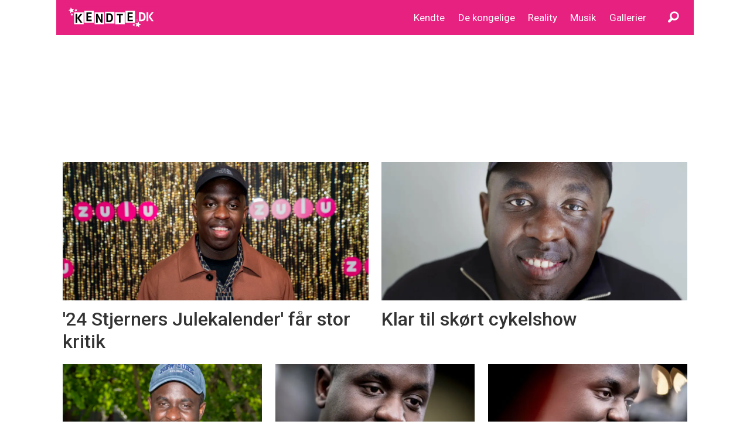

--- FILE ---
content_type: text/html; charset=UTF-8
request_url: https://www.kendte.dk/tag/melvin%20kakooza
body_size: 21515
content:
<!DOCTYPE html>
<html lang="da-DK" dir="ltr" class="resp_fonts" data-hostpath="tag&#x2F;melvin kakooza">
    <head>

                
                <script type="module">
                    import { ClientAPI } from '/view-resources/baseview/public/common/ClientAPI/index.js?v=1768293024-L4';
                    window.labClientAPI = new ClientAPI({
                        pageData: {
                            url: 'https://www.kendte.dk/tag',
                            pageType: 'front',
                            pageId: '100237',
                            section: '',
                            title: '',
                            seotitle: 'Tag: melvin kakooza',
                            sometitle: 'tag - kendte',
                            description: '',
                            seodescription: '',
                            somedescription: '',
                            device: 'desktop',
                            cmsVersion: '4.2.15',
                            contentLanguage: 'da-DK',
                            published: '',
                            tags: [],
                            bylines: [],
                            site: {
                                domain: 'https://www.kendte.dk',
                                id: '3',
                                alias: 'kendte'
                            }
                            // Todo: Add paywall info ...
                        },
                        debug: false
                    });
                </script>

                <title>Tag: melvin kakooza</title>
                <meta name="title" content="Tag: melvin kakooza">
                <meta name="description" content="">
                <meta http-equiv="Content-Type" content="text/html; charset=utf-8">
                <link rel="canonical" href="https://www.kendte.dk/tag/melvin kakooza">
                <meta name="viewport" content="width=device-width, initial-scale=1">
                
                <meta property="og:type" content="frontpage">
                <meta property="og:title" content="tag - kendte">
                <meta property="og:description" content="">

                
                <script type="text/javascript">var utag_data = {}</script><script type="text/javascript">(function(a,b,c,d){a='//tags.tiqcdn.com/utag/jysk-fynske-medier/partners/dev/utag.js';b=document;c='script';d=b.createElement(c);d.src=a;d.type='text/java'+c;d.async=true;a=b.getElementsByTagName(c)[0];a.parentNode.insertBefore(d,a);})();</script><script async="async" src="https://macro.adnami.io/macro/hosts/adsm.macro.kendte.dk.js"></script><script src="https://jsc.native.azerion.com/site/1047623.js" async></script>
                
                
                <meta property="og:image" content="/view-resources/dachser2/public/kendte/logo.png">
                <meta property="og:image:width" content="260">
                
                <meta property="og:url" content="https://www.kendte.dk/tag/melvin kakooza">
                        <link type="image/png" rel="icon" href="/view-resources/dachser2/public/kendte/favicon.ico">
                        <link type="image/png" rel="icon" sizes="16x16" href="/view-resources/dachser2/public/kendte/favicon-16x16.png">
                        <link type="image/png" rel="icon" sizes="32x32" href="/view-resources/dachser2/public/kendte/favicon-32x32.png">
                        <link type="image/png" rel="icon" sizes="192x192" href="/view-resources/dachser2/public/kendte/android-chrome-192x192.png">
                        <link type="image/png" rel="icon" sizes="512x512" href="/view-resources/dachser2/public/kendte/android-chrome-512x512.png">
                        <link type="image/png" rel="apple-touch-icon" sizes="180x180" href="/view-resources/dachser2/public/kendte/apple-touch-icon.png">
                    
                <link href="https://fonts.googleapis.com/css?family=Merriweather:300,400,700,900" rel="stylesheet"  media="print" onload="this.media='all'" >
                <link rel="stylesheet" href="/view-resources/view/css/grid.css?v=1768293024-L4">
                <link rel="stylesheet" href="/view-resources/view/css/main.css?v=1768293024-L4">
                <link rel="stylesheet" href="/view-resources/view/css/colors.css?v=1768293024-L4">
                <link rel="stylesheet" href="/view-resources/view/css/print.css?v=1768293024-L4" media="print">
                <link rel="stylesheet" href="/view-resources/view/css/foundation-icons/foundation-icons.css?v=1768293024-L4">
                <link rel="stylesheet" href="/view-resources/view/css/site/kendte.css?v=1768293024-L4">
                <style data-key="background_colors">
                    .bg-primary {background-color: rgba(231,33,128,1);color: #fff;}.bg-secondary {background-color: rgba(208, 200, 200, 1);}.bg-tertiary {background-color: rgba(0,0,0,1);color: #fff;}.bg-quaternary {background-color: rgba(255,255,255,1);}.bg-quinary {background-color: rgba(254,255,0,1);}.bg-senary {background-color: rgba(233,76,55,1);color: #fff;}.bg-septenary {background-color: rgba(21,97,207,1);color: #fff;}.bg-octonary {background-color: rgba(253,126,20,1);}.bg-nonary {background-color: rgba(252,27,132,1);color: #fff;}.bg-white {background-color: rgba(38,128,22,1);color: #fff;}.bg-black {background-color: rgba(152,49,204,1);color: #fff;}@media (max-width: 1023px) { .color_mobile_bg-primary {background-color: rgba(231,33,128,1);color: #fff;}}@media (max-width: 1023px) { .color_mobile_bg-secondary {background-color: rgba(208, 200, 200, 1);}}@media (max-width: 1023px) { .color_mobile_bg-tertiary {background-color: rgba(0,0,0,1);color: #fff;}}@media (max-width: 1023px) { .color_mobile_bg-quaternary {background-color: rgba(255,255,255,1);}}@media (max-width: 1023px) { .color_mobile_bg-quinary {background-color: rgba(254,255,0,1);}}@media (max-width: 1023px) { .color_mobile_bg-senary {background-color: rgba(233,76,55,1);color: #fff;}}@media (max-width: 1023px) { .color_mobile_bg-septenary {background-color: rgba(21,97,207,1);color: #fff;}}@media (max-width: 1023px) { .color_mobile_bg-octonary {background-color: rgba(253,126,20,1);}}@media (max-width: 1023px) { .color_mobile_bg-nonary {background-color: rgba(252,27,132,1);color: #fff;}}@media (max-width: 1023px) { .color_mobile_bg-white {background-color: rgba(38,128,22,1);color: #fff;}}@media (max-width: 1023px) { .color_mobile_bg-black {background-color: rgba(152,49,204,1);color: #fff;}}
                </style>
                <style data-key="background_colors_opacity">
                    .bg-primary.op-bg_20 {background-color: rgba(231, 33, 128, 0.2);color: #fff;}.bg-primary.op-bg_40 {background-color: rgba(231, 33, 128, 0.4);color: #fff;}.bg-primary.op-bg_60 {background-color: rgba(231, 33, 128, 0.6);color: #fff;}.bg-primary.op-bg_80 {background-color: rgba(231, 33, 128, 0.8);color: #fff;}.bg-secondary.op-bg_20 {background-color: rgba(208, 200, 200, 0.2);}.bg-secondary.op-bg_40 {background-color: rgba(208, 200, 200, 0.4);}.bg-secondary.op-bg_60 {background-color: rgba(208, 200, 200, 0.6);}.bg-secondary.op-bg_80 {background-color: rgba(208, 200, 200, 0.8);}.bg-tertiary.op-bg_20 {background-color: rgba(0, 0, 0, 0.2);color: #fff;}.bg-tertiary.op-bg_40 {background-color: rgba(0, 0, 0, 0.4);color: #fff;}.bg-tertiary.op-bg_60 {background-color: rgba(0, 0, 0, 0.6);color: #fff;}.bg-tertiary.op-bg_80 {background-color: rgba(0, 0, 0, 0.8);color: #fff;}.bg-quaternary.op-bg_20 {background-color: rgba(255, 255, 255, 0.2);}.bg-quaternary.op-bg_40 {background-color: rgba(255, 255, 255, 0.4);}.bg-quaternary.op-bg_60 {background-color: rgba(255, 255, 255, 0.6);}.bg-quaternary.op-bg_80 {background-color: rgba(255, 255, 255, 0.8);}.bg-quinary.op-bg_20 {background-color: rgba(254, 255, 0, 0.2);}.bg-quinary.op-bg_40 {background-color: rgba(254, 255, 0, 0.4);}.bg-quinary.op-bg_60 {background-color: rgba(254, 255, 0, 0.6);}.bg-quinary.op-bg_80 {background-color: rgba(254, 255, 0, 0.8);}.bg-senary.op-bg_20 {background-color: rgba(233, 76, 55, 0.2);color: #fff;}.bg-senary.op-bg_40 {background-color: rgba(233, 76, 55, 0.4);color: #fff;}.bg-senary.op-bg_60 {background-color: rgba(233, 76, 55, 0.6);color: #fff;}.bg-senary.op-bg_80 {background-color: rgba(233, 76, 55, 0.8);color: #fff;}.bg-septenary.op-bg_20 {background-color: rgba(21, 97, 207, 0.2);color: #fff;}.bg-septenary.op-bg_40 {background-color: rgba(21, 97, 207, 0.4);color: #fff;}.bg-septenary.op-bg_60 {background-color: rgba(21, 97, 207, 0.6);color: #fff;}.bg-septenary.op-bg_80 {background-color: rgba(21, 97, 207, 0.8);color: #fff;}.bg-octonary.op-bg_20 {background-color: rgba(253, 126, 20, 0.2);}.bg-octonary.op-bg_40 {background-color: rgba(253, 126, 20, 0.4);}.bg-octonary.op-bg_60 {background-color: rgba(253, 126, 20, 0.6);}.bg-octonary.op-bg_80 {background-color: rgba(253, 126, 20, 0.8);}.bg-nonary.op-bg_20 {background-color: rgba(252, 27, 132, 0.2);color: #fff;}.bg-nonary.op-bg_40 {background-color: rgba(252, 27, 132, 0.4);color: #fff;}.bg-nonary.op-bg_60 {background-color: rgba(252, 27, 132, 0.6);color: #fff;}.bg-nonary.op-bg_80 {background-color: rgba(252, 27, 132, 0.8);color: #fff;}.bg-white.op-bg_20 {background-color: rgba(38, 128, 22, 0.2);color: #fff;}.bg-white.op-bg_40 {background-color: rgba(38, 128, 22, 0.4);color: #fff;}.bg-white.op-bg_60 {background-color: rgba(38, 128, 22, 0.6);color: #fff;}.bg-white.op-bg_80 {background-color: rgba(38, 128, 22, 0.8);color: #fff;}.bg-black.op-bg_20 {background-color: rgba(152, 49, 204, 0.2);color: #fff;}.bg-black.op-bg_40 {background-color: rgba(152, 49, 204, 0.4);color: #fff;}.bg-black.op-bg_60 {background-color: rgba(152, 49, 204, 0.6);color: #fff;}.bg-black.op-bg_80 {background-color: rgba(152, 49, 204, 0.8);color: #fff;}@media (max-width: 1023px) { .color_mobile_bg-primary.op-bg_20 {background-color: rgba(231, 33, 128, 0.2);color: #fff;}}@media (max-width: 1023px) { .color_mobile_bg-primary.op-bg_40 {background-color: rgba(231, 33, 128, 0.4);color: #fff;}}@media (max-width: 1023px) { .color_mobile_bg-primary.op-bg_60 {background-color: rgba(231, 33, 128, 0.6);color: #fff;}}@media (max-width: 1023px) { .color_mobile_bg-primary.op-bg_80 {background-color: rgba(231, 33, 128, 0.8);color: #fff;}}@media (max-width: 1023px) { .color_mobile_bg-secondary.op-bg_20 {background-color: rgba(208, 200, 200, 0.2);}}@media (max-width: 1023px) { .color_mobile_bg-secondary.op-bg_40 {background-color: rgba(208, 200, 200, 0.4);}}@media (max-width: 1023px) { .color_mobile_bg-secondary.op-bg_60 {background-color: rgba(208, 200, 200, 0.6);}}@media (max-width: 1023px) { .color_mobile_bg-secondary.op-bg_80 {background-color: rgba(208, 200, 200, 0.8);}}@media (max-width: 1023px) { .color_mobile_bg-tertiary.op-bg_20 {background-color: rgba(0, 0, 0, 0.2);color: #fff;}}@media (max-width: 1023px) { .color_mobile_bg-tertiary.op-bg_40 {background-color: rgba(0, 0, 0, 0.4);color: #fff;}}@media (max-width: 1023px) { .color_mobile_bg-tertiary.op-bg_60 {background-color: rgba(0, 0, 0, 0.6);color: #fff;}}@media (max-width: 1023px) { .color_mobile_bg-tertiary.op-bg_80 {background-color: rgba(0, 0, 0, 0.8);color: #fff;}}@media (max-width: 1023px) { .color_mobile_bg-quaternary.op-bg_20 {background-color: rgba(255, 255, 255, 0.2);}}@media (max-width: 1023px) { .color_mobile_bg-quaternary.op-bg_40 {background-color: rgba(255, 255, 255, 0.4);}}@media (max-width: 1023px) { .color_mobile_bg-quaternary.op-bg_60 {background-color: rgba(255, 255, 255, 0.6);}}@media (max-width: 1023px) { .color_mobile_bg-quaternary.op-bg_80 {background-color: rgba(255, 255, 255, 0.8);}}@media (max-width: 1023px) { .color_mobile_bg-quinary.op-bg_20 {background-color: rgba(254, 255, 0, 0.2);}}@media (max-width: 1023px) { .color_mobile_bg-quinary.op-bg_40 {background-color: rgba(254, 255, 0, 0.4);}}@media (max-width: 1023px) { .color_mobile_bg-quinary.op-bg_60 {background-color: rgba(254, 255, 0, 0.6);}}@media (max-width: 1023px) { .color_mobile_bg-quinary.op-bg_80 {background-color: rgba(254, 255, 0, 0.8);}}@media (max-width: 1023px) { .color_mobile_bg-senary.op-bg_20 {background-color: rgba(233, 76, 55, 0.2);color: #fff;}}@media (max-width: 1023px) { .color_mobile_bg-senary.op-bg_40 {background-color: rgba(233, 76, 55, 0.4);color: #fff;}}@media (max-width: 1023px) { .color_mobile_bg-senary.op-bg_60 {background-color: rgba(233, 76, 55, 0.6);color: #fff;}}@media (max-width: 1023px) { .color_mobile_bg-senary.op-bg_80 {background-color: rgba(233, 76, 55, 0.8);color: #fff;}}@media (max-width: 1023px) { .color_mobile_bg-septenary.op-bg_20 {background-color: rgba(21, 97, 207, 0.2);color: #fff;}}@media (max-width: 1023px) { .color_mobile_bg-septenary.op-bg_40 {background-color: rgba(21, 97, 207, 0.4);color: #fff;}}@media (max-width: 1023px) { .color_mobile_bg-septenary.op-bg_60 {background-color: rgba(21, 97, 207, 0.6);color: #fff;}}@media (max-width: 1023px) { .color_mobile_bg-septenary.op-bg_80 {background-color: rgba(21, 97, 207, 0.8);color: #fff;}}@media (max-width: 1023px) { .color_mobile_bg-octonary.op-bg_20 {background-color: rgba(253, 126, 20, 0.2);}}@media (max-width: 1023px) { .color_mobile_bg-octonary.op-bg_40 {background-color: rgba(253, 126, 20, 0.4);}}@media (max-width: 1023px) { .color_mobile_bg-octonary.op-bg_60 {background-color: rgba(253, 126, 20, 0.6);}}@media (max-width: 1023px) { .color_mobile_bg-octonary.op-bg_80 {background-color: rgba(253, 126, 20, 0.8);}}@media (max-width: 1023px) { .color_mobile_bg-nonary.op-bg_20 {background-color: rgba(252, 27, 132, 0.2);color: #fff;}}@media (max-width: 1023px) { .color_mobile_bg-nonary.op-bg_40 {background-color: rgba(252, 27, 132, 0.4);color: #fff;}}@media (max-width: 1023px) { .color_mobile_bg-nonary.op-bg_60 {background-color: rgba(252, 27, 132, 0.6);color: #fff;}}@media (max-width: 1023px) { .color_mobile_bg-nonary.op-bg_80 {background-color: rgba(252, 27, 132, 0.8);color: #fff;}}@media (max-width: 1023px) { .color_mobile_bg-white.op-bg_20 {background-color: rgba(38, 128, 22, 0.2);color: #fff;}}@media (max-width: 1023px) { .color_mobile_bg-white.op-bg_40 {background-color: rgba(38, 128, 22, 0.4);color: #fff;}}@media (max-width: 1023px) { .color_mobile_bg-white.op-bg_60 {background-color: rgba(38, 128, 22, 0.6);color: #fff;}}@media (max-width: 1023px) { .color_mobile_bg-white.op-bg_80 {background-color: rgba(38, 128, 22, 0.8);color: #fff;}}@media (max-width: 1023px) { .color_mobile_bg-black.op-bg_20 {background-color: rgba(152, 49, 204, 0.2);color: #fff;}}@media (max-width: 1023px) { .color_mobile_bg-black.op-bg_40 {background-color: rgba(152, 49, 204, 0.4);color: #fff;}}@media (max-width: 1023px) { .color_mobile_bg-black.op-bg_60 {background-color: rgba(152, 49, 204, 0.6);color: #fff;}}@media (max-width: 1023px) { .color_mobile_bg-black.op-bg_80 {background-color: rgba(152, 49, 204, 0.8);color: #fff;}}
                </style>
                <style data-key="border_colors">
                    .border-bg-primary {border-color: rgba(231,33,128,1) !important;}.border-bg-secondary {border-color: rgba(208, 200, 200, 1) !important;}.border-bg-tertiary {border-color: rgba(0,0,0,1) !important;}.border-bg-quaternary {border-color: rgba(255,255,255,1) !important;}.border-bg-quinary {border-color: rgba(254,255,0,1) !important;}.border-bg-senary {border-color: rgba(233,76,55,1) !important;}.border-bg-septenary {border-color: rgba(21,97,207,1) !important;}.border-bg-octonary {border-color: rgba(253,126,20,1) !important;}.border-bg-nonary {border-color: rgba(252,27,132,1) !important;}.border-bg-white {border-color: rgba(38,128,22,1) !important;}.border-bg-black {border-color: rgba(152,49,204,1) !important;}@media (max-width: 1023px) { .mobile_border-bg-primary {border-color: rgba(231,33,128,1) !important;}}@media (max-width: 1023px) { .mobile_border-bg-secondary {border-color: rgba(208, 200, 200, 1) !important;}}@media (max-width: 1023px) { .mobile_border-bg-tertiary {border-color: rgba(0,0,0,1) !important;}}@media (max-width: 1023px) { .mobile_border-bg-quaternary {border-color: rgba(255,255,255,1) !important;}}@media (max-width: 1023px) { .mobile_border-bg-quinary {border-color: rgba(254,255,0,1) !important;}}@media (max-width: 1023px) { .mobile_border-bg-senary {border-color: rgba(233,76,55,1) !important;}}@media (max-width: 1023px) { .mobile_border-bg-septenary {border-color: rgba(21,97,207,1) !important;}}@media (max-width: 1023px) { .mobile_border-bg-octonary {border-color: rgba(253,126,20,1) !important;}}@media (max-width: 1023px) { .mobile_border-bg-nonary {border-color: rgba(252,27,132,1) !important;}}@media (max-width: 1023px) { .mobile_border-bg-white {border-color: rgba(38,128,22,1) !important;}}@media (max-width: 1023px) { .mobile_border-bg-black {border-color: rgba(152,49,204,1) !important;}}
                </style>
                <style data-key="font_colors">
                    .primary {color: rgba(0,0,0,1) !important;}.secondary {color: rgba(255,255,255,1) !important;}.quaternary {color: rgba(42,129,32,1) !important;}.quinary {color: rgba(33,97,208,1) !important;}.senary {color: rgba(136,181,229,1) !important;}.tertiary {color: rgba(173,181,189,1) !important;}.septenary {color: rgba(233,76,55,1) !important;}@media (max-width: 1023px) { .color_mobile_primary {color: rgba(0,0,0,1) !important;}}@media (max-width: 1023px) { .color_mobile_secondary {color: rgba(255,255,255,1) !important;}}@media (max-width: 1023px) { .color_mobile_quaternary {color: rgba(42,129,32,1) !important;}}@media (max-width: 1023px) { .color_mobile_quinary {color: rgba(33,97,208,1) !important;}}@media (max-width: 1023px) { .color_mobile_senary {color: rgba(136,181,229,1) !important;}}@media (max-width: 1023px) { .color_mobile_tertiary {color: rgba(173,181,189,1) !important;}}@media (max-width: 1023px) { .color_mobile_septenary {color: rgba(233,76,55,1) !important;}}
                </style>
                <style data-key="image_gradient">
                    .image-gradient-bg-primary .img:after {background-image: linear-gradient(to bottom, transparent 50%, rgba(231,33,128,1));content: "";position: absolute;top: 0;left: 0;right: 0;bottom: 0;pointer-events: none;}.image-gradient-bg-secondary .img:after {background-image: linear-gradient(to bottom, transparent 50%, rgba(208, 200, 200, 1));content: "";position: absolute;top: 0;left: 0;right: 0;bottom: 0;pointer-events: none;}.image-gradient-bg-tertiary .img:after {background-image: linear-gradient(to bottom, transparent 50%, rgba(0,0,0,1));content: "";position: absolute;top: 0;left: 0;right: 0;bottom: 0;pointer-events: none;}.image-gradient-bg-quaternary .img:after {background-image: linear-gradient(to bottom, transparent 50%, rgba(255,255,255,1));content: "";position: absolute;top: 0;left: 0;right: 0;bottom: 0;pointer-events: none;}.image-gradient-bg-quinary .img:after {background-image: linear-gradient(to bottom, transparent 50%, rgba(254,255,0,1));content: "";position: absolute;top: 0;left: 0;right: 0;bottom: 0;pointer-events: none;}.image-gradient-bg-senary .img:after {background-image: linear-gradient(to bottom, transparent 50%, rgba(233,76,55,1));content: "";position: absolute;top: 0;left: 0;right: 0;bottom: 0;pointer-events: none;}.image-gradient-bg-septenary .img:after {background-image: linear-gradient(to bottom, transparent 50%, rgba(21,97,207,1));content: "";position: absolute;top: 0;left: 0;right: 0;bottom: 0;pointer-events: none;}.image-gradient-bg-octonary .img:after {background-image: linear-gradient(to bottom, transparent 50%, rgba(253,126,20,1));content: "";position: absolute;top: 0;left: 0;right: 0;bottom: 0;pointer-events: none;}.image-gradient-bg-nonary .img:after {background-image: linear-gradient(to bottom, transparent 50%, rgba(252,27,132,1));content: "";position: absolute;top: 0;left: 0;right: 0;bottom: 0;pointer-events: none;}.image-gradient-bg-white .img:after {background-image: linear-gradient(to bottom, transparent 50%, rgba(38,128,22,1));content: "";position: absolute;top: 0;left: 0;right: 0;bottom: 0;pointer-events: none;}.image-gradient-bg-black .img:after {background-image: linear-gradient(to bottom, transparent 50%, rgba(152,49,204,1));content: "";position: absolute;top: 0;left: 0;right: 0;bottom: 0;pointer-events: none;}@media (max-width: 1023px) { .color_mobile_image-gradient-bg-primary .img:after {background-image: linear-gradient(to bottom, transparent 50%, rgba(231,33,128,1));content: "";position: absolute;top: 0;left: 0;right: 0;bottom: 0;pointer-events: none;}}@media (max-width: 1023px) { .color_mobile_image-gradient-bg-secondary .img:after {background-image: linear-gradient(to bottom, transparent 50%, rgba(208, 200, 200, 1));content: "";position: absolute;top: 0;left: 0;right: 0;bottom: 0;pointer-events: none;}}@media (max-width: 1023px) { .color_mobile_image-gradient-bg-tertiary .img:after {background-image: linear-gradient(to bottom, transparent 50%, rgba(0,0,0,1));content: "";position: absolute;top: 0;left: 0;right: 0;bottom: 0;pointer-events: none;}}@media (max-width: 1023px) { .color_mobile_image-gradient-bg-quaternary .img:after {background-image: linear-gradient(to bottom, transparent 50%, rgba(255,255,255,1));content: "";position: absolute;top: 0;left: 0;right: 0;bottom: 0;pointer-events: none;}}@media (max-width: 1023px) { .color_mobile_image-gradient-bg-quinary .img:after {background-image: linear-gradient(to bottom, transparent 50%, rgba(254,255,0,1));content: "";position: absolute;top: 0;left: 0;right: 0;bottom: 0;pointer-events: none;}}@media (max-width: 1023px) { .color_mobile_image-gradient-bg-senary .img:after {background-image: linear-gradient(to bottom, transparent 50%, rgba(233,76,55,1));content: "";position: absolute;top: 0;left: 0;right: 0;bottom: 0;pointer-events: none;}}@media (max-width: 1023px) { .color_mobile_image-gradient-bg-septenary .img:after {background-image: linear-gradient(to bottom, transparent 50%, rgba(21,97,207,1));content: "";position: absolute;top: 0;left: 0;right: 0;bottom: 0;pointer-events: none;}}@media (max-width: 1023px) { .color_mobile_image-gradient-bg-octonary .img:after {background-image: linear-gradient(to bottom, transparent 50%, rgba(253,126,20,1));content: "";position: absolute;top: 0;left: 0;right: 0;bottom: 0;pointer-events: none;}}@media (max-width: 1023px) { .color_mobile_image-gradient-bg-nonary .img:after {background-image: linear-gradient(to bottom, transparent 50%, rgba(252,27,132,1));content: "";position: absolute;top: 0;left: 0;right: 0;bottom: 0;pointer-events: none;}}@media (max-width: 1023px) { .color_mobile_image-gradient-bg-white .img:after {background-image: linear-gradient(to bottom, transparent 50%, rgba(38,128,22,1));content: "";position: absolute;top: 0;left: 0;right: 0;bottom: 0;pointer-events: none;}}@media (max-width: 1023px) { .color_mobile_image-gradient-bg-black .img:after {background-image: linear-gradient(to bottom, transparent 50%, rgba(152,49,204,1));content: "";position: absolute;top: 0;left: 0;right: 0;bottom: 0;pointer-events: none;}}.image-gradient-bg-primary.image-gradient-left .img:after {background-image: linear-gradient(to left, transparent 50%, rgba(231,33,128,1));}.image-gradient-bg-secondary.image-gradient-left .img:after {background-image: linear-gradient(to left, transparent 50%, rgba(208, 200, 200, 1));}.image-gradient-bg-tertiary.image-gradient-left .img:after {background-image: linear-gradient(to left, transparent 50%, rgba(0,0,0,1));}.image-gradient-bg-quaternary.image-gradient-left .img:after {background-image: linear-gradient(to left, transparent 50%, rgba(255,255,255,1));}.image-gradient-bg-quinary.image-gradient-left .img:after {background-image: linear-gradient(to left, transparent 50%, rgba(254,255,0,1));}.image-gradient-bg-senary.image-gradient-left .img:after {background-image: linear-gradient(to left, transparent 50%, rgba(233,76,55,1));}.image-gradient-bg-septenary.image-gradient-left .img:after {background-image: linear-gradient(to left, transparent 50%, rgba(21,97,207,1));}.image-gradient-bg-octonary.image-gradient-left .img:after {background-image: linear-gradient(to left, transparent 50%, rgba(253,126,20,1));}.image-gradient-bg-nonary.image-gradient-left .img:after {background-image: linear-gradient(to left, transparent 50%, rgba(252,27,132,1));}.image-gradient-bg-white.image-gradient-left .img:after {background-image: linear-gradient(to left, transparent 50%, rgba(38,128,22,1));}.image-gradient-bg-black.image-gradient-left .img:after {background-image: linear-gradient(to left, transparent 50%, rgba(152,49,204,1));}@media (max-width: 1023px) { .color_mobile_image-gradient-bg-primary.image-gradient-left .img:after {background-image: linear-gradient(to left, transparent 50%, rgba(231,33,128,1));}}@media (max-width: 1023px) { .color_mobile_image-gradient-bg-secondary.image-gradient-left .img:after {background-image: linear-gradient(to left, transparent 50%, rgba(208, 200, 200, 1));}}@media (max-width: 1023px) { .color_mobile_image-gradient-bg-tertiary.image-gradient-left .img:after {background-image: linear-gradient(to left, transparent 50%, rgba(0,0,0,1));}}@media (max-width: 1023px) { .color_mobile_image-gradient-bg-quaternary.image-gradient-left .img:after {background-image: linear-gradient(to left, transparent 50%, rgba(255,255,255,1));}}@media (max-width: 1023px) { .color_mobile_image-gradient-bg-quinary.image-gradient-left .img:after {background-image: linear-gradient(to left, transparent 50%, rgba(254,255,0,1));}}@media (max-width: 1023px) { .color_mobile_image-gradient-bg-senary.image-gradient-left .img:after {background-image: linear-gradient(to left, transparent 50%, rgba(233,76,55,1));}}@media (max-width: 1023px) { .color_mobile_image-gradient-bg-septenary.image-gradient-left .img:after {background-image: linear-gradient(to left, transparent 50%, rgba(21,97,207,1));}}@media (max-width: 1023px) { .color_mobile_image-gradient-bg-octonary.image-gradient-left .img:after {background-image: linear-gradient(to left, transparent 50%, rgba(253,126,20,1));}}@media (max-width: 1023px) { .color_mobile_image-gradient-bg-nonary.image-gradient-left .img:after {background-image: linear-gradient(to left, transparent 50%, rgba(252,27,132,1));}}@media (max-width: 1023px) { .color_mobile_image-gradient-bg-white.image-gradient-left .img:after {background-image: linear-gradient(to left, transparent 50%, rgba(38,128,22,1));}}@media (max-width: 1023px) { .color_mobile_image-gradient-bg-black.image-gradient-left .img:after {background-image: linear-gradient(to left, transparent 50%, rgba(152,49,204,1));}}.image-gradient-bg-primary.image-gradient-right .img:after {background-image: linear-gradient(to right, transparent 50%, rgba(231,33,128,1));}.image-gradient-bg-secondary.image-gradient-right .img:after {background-image: linear-gradient(to right, transparent 50%, rgba(208, 200, 200, 1));}.image-gradient-bg-tertiary.image-gradient-right .img:after {background-image: linear-gradient(to right, transparent 50%, rgba(0,0,0,1));}.image-gradient-bg-quaternary.image-gradient-right .img:after {background-image: linear-gradient(to right, transparent 50%, rgba(255,255,255,1));}.image-gradient-bg-quinary.image-gradient-right .img:after {background-image: linear-gradient(to right, transparent 50%, rgba(254,255,0,1));}.image-gradient-bg-senary.image-gradient-right .img:after {background-image: linear-gradient(to right, transparent 50%, rgba(233,76,55,1));}.image-gradient-bg-septenary.image-gradient-right .img:after {background-image: linear-gradient(to right, transparent 50%, rgba(21,97,207,1));}.image-gradient-bg-octonary.image-gradient-right .img:after {background-image: linear-gradient(to right, transparent 50%, rgba(253,126,20,1));}.image-gradient-bg-nonary.image-gradient-right .img:after {background-image: linear-gradient(to right, transparent 50%, rgba(252,27,132,1));}.image-gradient-bg-white.image-gradient-right .img:after {background-image: linear-gradient(to right, transparent 50%, rgba(38,128,22,1));}.image-gradient-bg-black.image-gradient-right .img:after {background-image: linear-gradient(to right, transparent 50%, rgba(152,49,204,1));}@media (max-width: 1023px) { .color_mobile_image-gradient-bg-primary.image-gradient-right .img:after {background-image: linear-gradient(to right, transparent 50%, rgba(231,33,128,1));}}@media (max-width: 1023px) { .color_mobile_image-gradient-bg-secondary.image-gradient-right .img:after {background-image: linear-gradient(to right, transparent 50%, rgba(208, 200, 200, 1));}}@media (max-width: 1023px) { .color_mobile_image-gradient-bg-tertiary.image-gradient-right .img:after {background-image: linear-gradient(to right, transparent 50%, rgba(0,0,0,1));}}@media (max-width: 1023px) { .color_mobile_image-gradient-bg-quaternary.image-gradient-right .img:after {background-image: linear-gradient(to right, transparent 50%, rgba(255,255,255,1));}}@media (max-width: 1023px) { .color_mobile_image-gradient-bg-quinary.image-gradient-right .img:after {background-image: linear-gradient(to right, transparent 50%, rgba(254,255,0,1));}}@media (max-width: 1023px) { .color_mobile_image-gradient-bg-senary.image-gradient-right .img:after {background-image: linear-gradient(to right, transparent 50%, rgba(233,76,55,1));}}@media (max-width: 1023px) { .color_mobile_image-gradient-bg-septenary.image-gradient-right .img:after {background-image: linear-gradient(to right, transparent 50%, rgba(21,97,207,1));}}@media (max-width: 1023px) { .color_mobile_image-gradient-bg-octonary.image-gradient-right .img:after {background-image: linear-gradient(to right, transparent 50%, rgba(253,126,20,1));}}@media (max-width: 1023px) { .color_mobile_image-gradient-bg-nonary.image-gradient-right .img:after {background-image: linear-gradient(to right, transparent 50%, rgba(252,27,132,1));}}@media (max-width: 1023px) { .color_mobile_image-gradient-bg-white.image-gradient-right .img:after {background-image: linear-gradient(to right, transparent 50%, rgba(38,128,22,1));}}@media (max-width: 1023px) { .color_mobile_image-gradient-bg-black.image-gradient-right .img:after {background-image: linear-gradient(to right, transparent 50%, rgba(152,49,204,1));}}.image-gradient-bg-primary.image-gradient-top .img:after {background-image: linear-gradient(to top, transparent 50%, rgba(231,33,128,1));}.image-gradient-bg-secondary.image-gradient-top .img:after {background-image: linear-gradient(to top, transparent 50%, rgba(208, 200, 200, 1));}.image-gradient-bg-tertiary.image-gradient-top .img:after {background-image: linear-gradient(to top, transparent 50%, rgba(0,0,0,1));}.image-gradient-bg-quaternary.image-gradient-top .img:after {background-image: linear-gradient(to top, transparent 50%, rgba(255,255,255,1));}.image-gradient-bg-quinary.image-gradient-top .img:after {background-image: linear-gradient(to top, transparent 50%, rgba(254,255,0,1));}.image-gradient-bg-senary.image-gradient-top .img:after {background-image: linear-gradient(to top, transparent 50%, rgba(233,76,55,1));}.image-gradient-bg-septenary.image-gradient-top .img:after {background-image: linear-gradient(to top, transparent 50%, rgba(21,97,207,1));}.image-gradient-bg-octonary.image-gradient-top .img:after {background-image: linear-gradient(to top, transparent 50%, rgba(253,126,20,1));}.image-gradient-bg-nonary.image-gradient-top .img:after {background-image: linear-gradient(to top, transparent 50%, rgba(252,27,132,1));}.image-gradient-bg-white.image-gradient-top .img:after {background-image: linear-gradient(to top, transparent 50%, rgba(38,128,22,1));}.image-gradient-bg-black.image-gradient-top .img:after {background-image: linear-gradient(to top, transparent 50%, rgba(152,49,204,1));}@media (max-width: 1023px) { .color_mobile_image-gradient-bg-primary.image-gradient-top .img:after {background-image: linear-gradient(to top, transparent 50%, rgba(231,33,128,1));}}@media (max-width: 1023px) { .color_mobile_image-gradient-bg-secondary.image-gradient-top .img:after {background-image: linear-gradient(to top, transparent 50%, rgba(208, 200, 200, 1));}}@media (max-width: 1023px) { .color_mobile_image-gradient-bg-tertiary.image-gradient-top .img:after {background-image: linear-gradient(to top, transparent 50%, rgba(0,0,0,1));}}@media (max-width: 1023px) { .color_mobile_image-gradient-bg-quaternary.image-gradient-top .img:after {background-image: linear-gradient(to top, transparent 50%, rgba(255,255,255,1));}}@media (max-width: 1023px) { .color_mobile_image-gradient-bg-quinary.image-gradient-top .img:after {background-image: linear-gradient(to top, transparent 50%, rgba(254,255,0,1));}}@media (max-width: 1023px) { .color_mobile_image-gradient-bg-senary.image-gradient-top .img:after {background-image: linear-gradient(to top, transparent 50%, rgba(233,76,55,1));}}@media (max-width: 1023px) { .color_mobile_image-gradient-bg-septenary.image-gradient-top .img:after {background-image: linear-gradient(to top, transparent 50%, rgba(21,97,207,1));}}@media (max-width: 1023px) { .color_mobile_image-gradient-bg-octonary.image-gradient-top .img:after {background-image: linear-gradient(to top, transparent 50%, rgba(253,126,20,1));}}@media (max-width: 1023px) { .color_mobile_image-gradient-bg-nonary.image-gradient-top .img:after {background-image: linear-gradient(to top, transparent 50%, rgba(252,27,132,1));}}@media (max-width: 1023px) { .color_mobile_image-gradient-bg-white.image-gradient-top .img:after {background-image: linear-gradient(to top, transparent 50%, rgba(38,128,22,1));}}@media (max-width: 1023px) { .color_mobile_image-gradient-bg-black.image-gradient-top .img:after {background-image: linear-gradient(to top, transparent 50%, rgba(152,49,204,1));}}
                </style>
                <style data-key="custom_css_variables">
                :root {
                    --lab_page_width: 1088px;
                    --lab_columns_gutter: 11px;
                    --space-top: 120;
                    --space-top-adnuntiusAd: ;
                }

                @media(max-width: 767px) {
                    :root {
                        --lab_columns_gutter: 10px;
                    }
                }

                @media(min-width: 767px) {
                    :root {
                    }
                }
                </style>
<script src="/view-resources/public/common/JWTCookie.js?v=1768293024-L4"></script>
<script src="/view-resources/public/common/Paywall.js?v=1768293024-L4"></script>
                <script>
                window.Dac = window.Dac || {};
                (function () {
                    if (navigator) {
                        window.Dac.clientData = {
                            language: navigator.language,
                            userAgent: navigator.userAgent,
                            innerWidth: window.innerWidth,
                            innerHeight: window.innerHeight,
                            deviceByMediaQuery: getDeviceByMediaQuery(),
                            labDevice: 'desktop', // Device from labrador
                            device: 'desktop', // Device from varnish
                            paywall: {
                                isAuthenticated: isPaywallAuthenticated(),
                                toggleAuthenticatedContent: toggleAuthenticatedContent,
                                requiredProducts: [],
                            },
                            page: {
                                id: '100237',
                                extId: ''
                            },
                            siteAlias: 'kendte',
                            debug: window.location.href.includes('debug=1')
                        };
                        function getDeviceByMediaQuery() {
                            if (window.matchMedia('(max-width: 767px)').matches) return 'mobile';
                            if (window.matchMedia('(max-width: 1023px)').matches) return 'tablet';
                            return 'desktop';
                        }

                        function isPaywallAuthenticated() {
                            if (window.Dac && window.Dac.JWTCookie) {
                                var JWTCookie = new Dac.JWTCookie({ debug: false });
                                return JWTCookie.isAuthenticated();
                            }
                            return false;
                        }

                        function toggleAuthenticatedContent(settings) {
                            if (!window.Dac || !window.Dac.Paywall) {
                                return;
                            }
                            var Paywall = new Dac.Paywall();
                            var updateDOM = Paywall.updateDOM;

                            if(settings && settings.displayUserName) {
                                var userName = Paywall.getUserName().then((userName) => {
                                    updateDOM(userName !== false, userName, settings.optionalGreetingText);
                                });
                            } else {
                                updateDOM(window.Dac.clientData.paywall.isAuthenticated);
                            }
                        }
                    }
                }());
                </script>

                    <script type="module" src="/view-resources/baseview/public/common/baseview/moduleHandlers.js?v=1768293024-L4" data-cookieconsent="ignore"></script>
<!-- DataLayer -->
<script>

    var dataLayerData = {};


    dataLayer = [dataLayerData];
</script><!-- Global site tag (gtag.js) - Google Analytics -->
<script async src="https://www.googletagmanager.com/gtag/js?id=G-71RR2F58EP"></script>
<script>
    window.dataLayer = window.dataLayer || [];
    function gtag(){dataLayer.push(arguments);}
    gtag('js', new Date());
    gtag('config', 'G-71RR2F58EP');
</script>
                                <script>
  window.Quickwrap = window.Quickwrap || {};
  window.Quickwrap.cmd = window.Quickwrap.cmd || [];
</script>

<script src="https://6LoQdMo5w3A8FfcdH.ay.delivery/manager/6LoQdMo5w3A8FfcdH" type="text/javascript" referrerpolicy="no-referrer-when-downgrade" async></script>

<script>
    function removeNordicCharacters(string) {
        // Regular expression that matches common Nordic characters
        const nordicCharsRegexToA = /[äåÄÅ]/g;
        const nordicCharsRegexToO = /[öÖøØ]/g;
        const nordicCharsRegexToAe = /[æÆ]/g;

        return string
            .replace(nordicCharsRegexToA, 'a')
            .replace(nordicCharsRegexToO, 'o')
            .replace(nordicCharsRegexToAe, 'ae');
    }

    const tagsStrings = '';
    const section = '';
    const categoryName = 'category' || 'tags';
    window.googletag = window.googletag || {cmd: []};
    googletag.cmd.push(function(){
        googletag.pubads().setTargeting("site", "kendte");
        googletag.pubads().setTargeting("context", "front");
        googletag.pubads().setTargeting("is_tagpage", "true");
    });
</script>

                <link href="https://fonts.googleapis.com/css?family=Roboto:regular,700,500,300" rel="stylesheet"  media="print" onload="this.media='all'" >
                <style id="dachser-vieweditor-styles">
                    .articleHeader .headline { font-family: "Roboto"; font-weight: 500; font-style: normal; }
                    .articleHeader .subtitle { font-family: "Roboto"; font-weight: 300; font-style: normal; }
                    article.column .content .headline { font-family: "Roboto"; font-weight: 500; font-style: normal; }
                    article.column .content .subtitle { font-family: "Roboto"; font-weight: 300; font-style: normal; }
                    header#nav, header.pageHeader { font-family: "Roboto"; font-weight: normal; font-style: normal; }
                    .bodytext { font-family: "Roboto"; font-weight: normal; font-style: normal; font-size: 1.5rem; text-transform: default; }@media (max-width: 767px) { .resp_fonts .bodytext {font-size: calc(0.262vw * 22); } }
                    .articleHeader .subtitle { font-family: "Roboto"; font-weight: normal; font-style: normal; font-size: 1.625rem; text-transform: default; }@media (max-width: 767px) { .resp_fonts .articleHeader .subtitle {font-size: calc(0.262vw * 24); } }
                    .font-Roboto { font-family: "Roboto" !important; }
                    .font-Roboto.font-weight-normal { font-weight: normal !important; }
                    .font-Roboto.font-weight-bold { font-weight: 700 !important; }
                    .font-Roboto.font-weight-light { font-weight: 300 !important; }
                </style>
                <style id="css_variables"></style>
                <script>
                    window.dachserData = {
                        _data: {},
                        _instances: {},
                        get: function(key) {
                            return dachserData._data[key] || null;
                        },
                        set: function(key, value) {
                            dachserData._data[key] = value;
                        },
                        push: function(key, value) {
                            if (!dachserData._data[key]) {
                                dachserData._data[key] = [];
                            }
                            dachserData._data[key].push(value);
                        },
                        setInstance: function(key, identifier, instance) {
                            if (!dachserData._instances[key]) {
                                dachserData._instances[key] = {};
                            }
                            dachserData._instances[key][identifier] = instance;
                        },
                        getInstance: function(key, identifier) {
                            return dachserData._instances[key] ? dachserData._instances[key][identifier] || null : null;
                        },
                        reflow: () => {}
                    };
                </script>
                

                <script type="application/ld+json">
                [{"@context":"http://schema.org","@type":"WebSite","name":"kendte","url":"https://www.kendte.dk"},{"@context":"https://schema.org","@type":"WebPage","name":"Tag: melvin kakooza","description":""}]
                </script>                
                <script async id="ebx" src="//applets.ebxcdn.com/ebx.js"></script>
                
                



<script>
var k5aMeta = { "title": "Tag: melvin kakooza", "teasertitle": "", "kicker": "", "url": "https://www.kendte.dk/tag/melvin kakooza", "login": (Dac.clientData.paywall.isAuthenticated ? 1 : 0), "subscriber": (Dac.clientData.paywall.isAuthenticated ? 1 : 0), "subscriberId": (Dac.clientData.subscriberId ? `"${ Dac.clientData.subscriberId }"` : "") };
</script>
                <script src="//cl.k5a.io/6156b8c81b4d741e051f44c2.js" async></script>

        
    </head>
    <body class="l4 front site_kendte"
        
        >

        
        <script>
        document.addEventListener("DOMContentLoaded", (event) => {
            setScrollbarWidth();
            window.addEventListener('resize', setScrollbarWidth);
        });
        function setScrollbarWidth() {
            const root = document.querySelector(':root');
            const width = (window.innerWidth - document.body.offsetWidth < 21) ? window.innerWidth - document.body.offsetWidth : 15;
            root.style.setProperty('--lab-scrollbar-width', `${ width }px`);
        }
        </script>

        
        <a href="#main" class="skip-link">Jump to main content</a>

        <header class="pageElement pageHeader">
    <div class="row">
    <div class="row main-row">
<figure class="logo">
    <a href=" //kendte.dk" aria-label="Gå til forside">
        <img src="/view-resources/dachser2/public/kendte/kendte_logo.svg"
            alt="Gå til forside. Logo, kendte.dtk"
            width="246"
            >
    </a>
</figure>
<nav class="navigation mainMenu dac-hidden-desktop-down">
	<ul class="menu-list">
			<li class="first-list-item ">
				<a href="/tag/kendte" target="_self">Kendte</a>
			</li>
			<li class="first-list-item ">
				<a href="/tag/de%20kongelige" target="_self">De kongelige</a>
			</li>
			<li class="first-list-item ">
				<a href="/tag/reality" target="_self">Reality</a>
			</li>
			<li class="first-list-item ">
				<a href="/tag/musik" target="_self">Musik</a>
			</li>
			<li class="first-list-item ">
				<a href="/tag/gallerier" target="_self">Gallerier</a>
			</li>
	</ul>
</nav>



	<script>
		(function () {
			const menuLinks = document.querySelectorAll(`nav.mainMenu ul li a`);
			for (let i = 0; i < menuLinks.length; i++) {
				const link = menuLinks[i].pathname;
				if (link === window.location.pathname) {
					menuLinks[i].parentElement.classList.add('lab-link-active');
				} else {
					menuLinks[i].parentElement.classList.remove('lab-link-active');
				}
			}
		})();
	</script>

<div data-id="pageElements-6" class="search to-be-expanded">

        <button class="search-button search-expander" aria-label="Søg"  aria-expanded="false" aria-controls="search-input-6" >
                <i class="open fi-magnifying-glass"></i>
                <i class="close fi-x"></i>
        </button>

    <form class="search-container" action="/cse" method="get" role="search">
        <label for="search-input-6" class="visuallyhidden">Søg</label>
        <input type="text" id="search-input-6" name="q" placeholder="Søg...">
    </form>
</div>

        <script>
            // Do the check for the search button inside the if statement, so we don't set a global const if there are multiple search buttons
            if (document.querySelector('[data-id="pageElements-6"] .search-button')) {
                // Now we can set a const that is only available inside the if scope
                const searchButton = document.querySelector('[data-id="pageElements-6"] .search-button');
                searchButton.addEventListener('click', (event) => {
                    event.preventDefault();
                    event.stopPropagation();

                    // Toggle the expanded class on the search button and set the aria-expanded attribute.
                    searchButton.parentElement.classList.toggle('expanded');
                    searchButton.setAttribute('aria-expanded', searchButton.getAttribute('aria-expanded') === 'true' ? 'false' : 'true');
                    searchButton.setAttribute('aria-label', searchButton.getAttribute('aria-expanded') === 'true' ? 'Luk søgning' : 'Åbn søgning');

                    // Set focus to the input. 
                    // This might be dodgy due to moving focus automatically, but we'll keep it in for now.
                    if (searchButton.getAttribute('aria-expanded') === 'true') {
                        document.getElementById('search-input-6').focus();
                    }
                }, false);
            }

            if (document.getElementById('bonusButton')) {
                document.getElementById('bonusButton').addEventListener('click', (event) => {
                    document.querySelector('[data-id="pageElements-6"] .search-container').submit();
                }, false);
            }

            /*
                There should probably be some sort of sorting of the elements, so that if the search button is to the right,
                the tab order should be the input before the button.
                This is a job for future me.
            */
        </script>
<div class="hamburger to-be-expanded dac-hidden-desktop-up" data-id="pageElements-7">
    <div class="positionRelative">
        <span class="hamburger-button hamburger-expander ">
            <button class="burger-btn" aria-label="Åbn menu" aria-expanded="false" aria-controls="hamburger-container" aria-haspopup="menu">
                    <i class="open fi-list"></i>
                    <i class="close fi-x"></i>
            </button>
        </span>
            <div class="hamburger-container" id="hamburger-container">        
<nav class="navigation mainMenu">
	<ul class="menu-list">
			<li class="first-list-item ">
				<a href="/tag/kendte" target="_self">Kendte</a>
			</li>
			<li class="first-list-item ">
				<a href="/tag/de%20kongelige" target="_self">De kongelige</a>
			</li>
			<li class="first-list-item ">
				<a href="/tag/reality" target="_self">Reality</a>
			</li>
			<li class="first-list-item ">
				<a href="/tag/musik" target="_self">Musik</a>
			</li>
			<li class="first-list-item ">
				<a href="/tag/gallerier" target="_self">Gallerier</a>
			</li>
	</ul>
</nav>



	<script>
		(function () {
			const menuLinks = document.querySelectorAll(`nav.mainMenu ul li a`);
			for (let i = 0; i < menuLinks.length; i++) {
				const link = menuLinks[i].pathname;
				if (link === window.location.pathname) {
					menuLinks[i].parentElement.classList.add('lab-link-active');
				} else {
					menuLinks[i].parentElement.classList.remove('lab-link-active');
				}
			}
		})();
	</script>


            </div>
    </div>

</div>

<script>
    (function(){
        const burgerButton = document.querySelector('[data-id="pageElements-7"] .burger-btn');
        const dropdownCloseSection = document.querySelector('[data-id="pageElements-7"] .dropdown-close-section');

        function toggleDropdown() {
            // Toggle the expanded class and aria-expanded attribute
            document.querySelector('[data-id="pageElements-7"].hamburger.to-be-expanded').classList.toggle('expanded');
            burgerButton.setAttribute('aria-expanded', burgerButton.getAttribute('aria-expanded') === 'true' ? 'false' : 'true');
            burgerButton.setAttribute('aria-label', burgerButton.getAttribute('aria-expanded') === 'true' ? 'Luk menu' : 'Åbn menu');

            // This doesn't seem to do anything? But there's styling dependent on it some places
            document.body.classList.toggle('hamburger-expanded');
        }

        // Called via the eventlistener - if the key is Escape, toggle the dropdown and remove the eventlistener
        function closeDropdown(e) {
            if(e.key === 'Escape') {
                toggleDropdown();
                // Set the focus back on the button when clicking escape, so the user can continue tabbing down
                // the page in a natural flow
                document.querySelector('[data-id="pageElements-7"] .burger-btn').focus();
                window.removeEventListener('keydown', closeDropdown);
            }
        }

        if(burgerButton) {
            burgerButton.addEventListener('click', function(e) {
                e.preventDefault();
                toggleDropdown();

                // If the menu gets expanded, add the eventlistener that will close it on pressing Escape
                // else, remove the eventlistener otherwise it will continue to listen for escape even if the menu is closed.
                if(document.querySelector('[data-id="pageElements-7"] .burger-btn').getAttribute('aria-expanded') === 'true') {
                    window.addEventListener('keydown', closeDropdown);
                } else {
                    window.removeEventListener('keydown', closeDropdown);
                }
            })
        }
        if (dropdownCloseSection) {
            dropdownCloseSection.addEventListener('click', function(e) {
                e.preventDefault();
                toggleDropdown();
            });
        }

        document.querySelectorAll('.hamburger .hamburger-expander, .hamburger .hamburger-container, .stop-propagation').forEach(function (element) {
            element.addEventListener('click', function (e) {
                e.stopPropagation();
            });
        });
    }());
</script>
</div>

</div>


    <script>
        (function () {
            if (!'IntersectionObserver' in window) { return;}

            var scrollEvents = scrollEvents || [];

            if (scrollEvents) {
                const domInterface = {
                    classList: {
                        remove: () => {},
                        add: () => {}
                    },
                    style: {
                        cssText: ''
                    }
                };
                scrollEvents.forEach(function(event) {
                    var callback = function (entries, observer) {
                        if (!entries[0]) { return; }
                        if (entries[0].isIntersecting) {
                            event.styles.forEach(function(item) {
                                (document.querySelector(item.selector) || domInterface).style.cssText = "";
                            });
                            event.classes.forEach(function(item) {
                                item.class.forEach(function(classname) {
                                    (document.querySelector(item.selector) || domInterface).classList.remove(classname);
                                });
                            });
                        } else {
                            event.styles.forEach(function(item) {
                                (document.querySelector(item.selector) || domInterface).style.cssText = item.style;
                            });
                            event.classes.forEach(function(item) {
                                item.class.forEach(function(classname) {
                                    (document.querySelector(item.selector) || domInterface).classList.add(classname);
                                });
                            });
                        }
                    };

                    var observer = new IntersectionObserver(callback, {
                        rootMargin: event.offset,
                        threshold: 1
                    });
                    var target = document.querySelector(event.target);
                    if (target) {
                        observer.observe(target);
                    }
                });
            }
        }());

        window.Dac.clientData.paywall.toggleAuthenticatedContent(); 
    </script>
</header>

        

        

        <section class="main front" id="main">
        <h1 class="hidden-heading">Tag: melvin kakooza</h1>
            <div data-element-guid="1a679490-4e4a-4830-8d18-4c34dd9b90b1" class="placeholder placement-top">
<div data-element-guid="94cf9464-e8fa-4beb-d2ea-9ca8e97928d5" class="column google-ad small-12 large-12 small-abs-12 large-abs-12"  style="">

            <span class="ad-label">Annonce</span>
            <div id='div-gpt-ad-topscroll_desktop' class="adunit" ></div>
<script>
  window.Quickwrap.cmd.push(function () {
    window.Quickwrap.display('div-gpt-ad-topscroll_desktop');
  });
</script>
</div>

</div>
            <div data-element-guid="10f2955e-7316-466b-90db-a4feb922b99d" class="page-content"><div data-element-guid="ab67b7e4-a8f3-46a6-8dc6-505e4bcea69a" class="row small-12 large-12" style=""><div data-element-guid="36a4fb5d-0501-45f8-9741-79a902e8f822" class="column google-ad small-12 large-12 small-abs-12 large-abs-12"  style="">

            <span class="ad-label">Annonce</span>
            <div id='div-gpt-ad-billboard_1' class="adunit" ></div>
<script>
  window.Quickwrap.cmd.push(function () {
    window.Quickwrap.display('div-gpt-ad-billboard_1');
  });
</script>
</div>
</div>
<div data-element-guid="18340d0f-a524-4ff3-a4d1-64321f23ee7f" class="row small-12 large-12" style=""><article data-element-guid="b7bf66e4-c066-47ac-b9d0-5ed8a40b53a1" class="column small-12 large-6 small-abs-12 large-abs-6 " data-site-alias="kendte" data-section="nyheder" data-instance="100290" itemscope>
    
    <div class="content" style="">
        
        <a itemprop="url" class="" href="https://www.kendte.dk/nyheder/24-stjerners-julekalender-far-stor-kritik/2319333" data-k5a-url="https://www.kendte.dk/a/2319333" rel="">


        <div class="media ">
                

                <figure data-element-guid="61877bd0-b166-4269-93d4-94ffe170b9b0" class="" >
    <div class="img fullwidthTarget">
        <picture>
            <source srcset="https://image.kendte.dk/2319326.jpg?imageId=2319326&panox=0.00&panoy=0.00&panow=100.00&panoh=71.67&heightx=31.53&heighty=0.00&heightw=41.43&heighth=100.00&width=1058&height=478&format=webp&format=webp" 
                width="529"
                height="239"
                media="(min-width: 768px)"
                type="image/webp">    
            <source srcset="https://image.kendte.dk/2319326.jpg?imageId=2319326&panox=0.00&panoy=0.00&panow=100.00&panoh=71.67&heightx=31.53&heighty=0.00&heightw=41.43&heighth=100.00&width=1058&height=478&format=webp&format=jpg" 
                width="529"
                height="239"
                media="(min-width: 768px)"
                type="image/jpeg">    
            <source srcset="https://image.kendte.dk/2319326.jpg?imageId=2319326&panox=0.00&panoy=0.00&panow=100.00&panoh=71.67&heightx=31.53&heighty=0.00&heightw=41.43&heighth=100.00&width=960&height=432&format=webp&format=webp" 
                width="480"
                height="216"
                media="(max-width: 767px)"
                type="image/webp">    
            <source srcset="https://image.kendte.dk/2319326.jpg?imageId=2319326&panox=0.00&panoy=0.00&panow=100.00&panoh=71.67&heightx=31.53&heighty=0.00&heightw=41.43&heighth=100.00&width=960&height=432&format=webp&format=jpg" 
                width="480"
                height="216"
                media="(max-width: 767px)"
                type="image/jpeg">    
            <img src="https://image.kendte.dk/2319326.jpg?imageId=2319326&panox=0.00&panoy=0.00&panow=100.00&panoh=71.67&heightx=31.53&heighty=0.00&heightw=41.43&heighth=100.00&width=960&height=432&format=webp&format=jpg"
                width="480"
                height="216"
                title="'24 Stjerners Julekalender' får stor kritik"
                alt="" 
                
                style=""    
                >
        </picture>        
            </div>
    
</figure>

                
                
                
                
                
                
                
            
            <div class="floatingText">

                <div class="labels">
                </div>
            </div>
            

        </div>


        
            <h2 itemprop="headline" 
    class="headline "
    style=""
    >'24 Stjerners Julekalender' får stor kritik 
</h2>

        




        </a>

        <time itemprop="datePublished" datetime="2025-12-22T17:22:44+01:00"></time>
    </div>
</article>
<article data-element-guid="26b2c213-c506-490b-807f-645cd49320f6" class="column small-12 large-6 small-abs-12 large-abs-6 " data-site-alias="kendte" data-section="kendte" data-instance="100292" itemscope>
    
    <div class="content" style="">
        
        <a itemprop="url" class="" href="https://www.kendte.dk/kendte/klar-til-skort-cykelshow/2206630" data-k5a-url="https://www.kendte.dk/a/2206630" rel="">


        <div class="media ">
                

                <figure data-element-guid="9e2c8b5c-127b-46e2-913e-629824c8f223" class="" >
    <div class="img fullwidthTarget">
        <picture>
            <source srcset="https://image.kendte.dk/2206640.jpg?imageId=2206640&panox=0.00&panoy=3.06&panow=100.00&panoh=71.67&heightx=33.12&heighty=0.00&heightw=41.43&heighth=100.00&width=1058&height=478&format=webp&format=webp" 
                width="529"
                height="239"
                media="(min-width: 768px)"
                type="image/webp">    
            <source srcset="https://image.kendte.dk/2206640.jpg?imageId=2206640&panox=0.00&panoy=3.06&panow=100.00&panoh=71.67&heightx=33.12&heighty=0.00&heightw=41.43&heighth=100.00&width=1058&height=478&format=webp&format=jpg" 
                width="529"
                height="239"
                media="(min-width: 768px)"
                type="image/jpeg">    
            <source srcset="https://image.kendte.dk/2206640.jpg?imageId=2206640&panox=0.00&panoy=3.06&panow=100.00&panoh=71.67&heightx=33.12&heighty=0.00&heightw=41.43&heighth=100.00&width=960&height=432&format=webp&format=webp" 
                width="480"
                height="216"
                media="(max-width: 767px)"
                type="image/webp">    
            <source srcset="https://image.kendte.dk/2206640.jpg?imageId=2206640&panox=0.00&panoy=3.06&panow=100.00&panoh=71.67&heightx=33.12&heighty=0.00&heightw=41.43&heighth=100.00&width=960&height=432&format=webp&format=jpg" 
                width="480"
                height="216"
                media="(max-width: 767px)"
                type="image/jpeg">    
            <img src="https://image.kendte.dk/2206640.jpg?imageId=2206640&panox=0.00&panoy=3.06&panow=100.00&panoh=71.67&heightx=33.12&heighty=0.00&heightw=41.43&heighth=100.00&width=960&height=432&format=webp&format=jpg"
                width="480"
                height="216"
                title="Klar til skørt cykelshow"
                alt="" 
                
                style=""    
                >
        </picture>        
            </div>
    
</figure>

                
                
                
                
                
                
                
            
            <div class="floatingText">

                <div class="labels">
                </div>
            </div>
            

        </div>


        
            <h2 itemprop="headline" 
    class="headline "
    style=""
    >Klar til skørt cykelshow
</h2>

        




        </a>

        <time itemprop="datePublished" datetime="2025-07-30T08:38:12+02:00"></time>
    </div>
</article>
</div>
<div data-element-guid="3b0460d1-1e60-46b4-bd50-4811ef686619" class="row small-12 large-12" style=""><article data-element-guid="0de651a9-5190-40d0-9c35-ca2401546493" class="column small-12 large-4 small-abs-12 large-abs-4 " data-site-alias="kendte" data-section="kendte" data-instance="100304" itemscope>
    
    <div class="content" style="">
        
        <a itemprop="url" class="" href="https://www.kendte.dk/kendte/se-videoen-kom-helt-taet-pa-kong-frederik/2199584" data-k5a-url="https://www.kendte.dk/a/2199584" rel="">


        <div class="media ">
                

                <figure data-element-guid="1721eb34-9acd-4079-9766-d2c103c1261b" class="" >
    <div class="img fullwidthTarget">
        <picture>
            <source srcset="https://image.kendte.dk/2157713.jpg?imageId=2157713&panox=11.98&panoy=5.06&panow=88.02&panoh=63.24&heightx=40.45&heighty=0.00&heightw=41.43&heighth=100.00&width=706&height=318&format=webp&format=webp" 
                width="353"
                height="159"
                media="(min-width: 768px)"
                type="image/webp">    
            <source srcset="https://image.kendte.dk/2157713.jpg?imageId=2157713&panox=11.98&panoy=5.06&panow=88.02&panoh=63.24&heightx=40.45&heighty=0.00&heightw=41.43&heighth=100.00&width=706&height=318&format=webp&format=jpg" 
                width="353"
                height="159"
                media="(min-width: 768px)"
                type="image/jpeg">    
            <source srcset="https://image.kendte.dk/2157713.jpg?imageId=2157713&panox=11.98&panoy=5.06&panow=88.02&panoh=63.24&heightx=40.45&heighty=0.00&heightw=41.43&heighth=100.00&width=960&height=432&format=webp&format=webp" 
                width="480"
                height="216"
                media="(max-width: 767px)"
                type="image/webp">    
            <source srcset="https://image.kendte.dk/2157713.jpg?imageId=2157713&panox=11.98&panoy=5.06&panow=88.02&panoh=63.24&heightx=40.45&heighty=0.00&heightw=41.43&heighth=100.00&width=960&height=432&format=webp&format=jpg" 
                width="480"
                height="216"
                media="(max-width: 767px)"
                type="image/jpeg">    
            <img src="https://image.kendte.dk/2157713.jpg?imageId=2157713&panox=11.98&panoy=5.06&panow=88.02&panoh=63.24&heightx=40.45&heighty=0.00&heightw=41.43&heighth=100.00&width=960&height=432&format=webp&format=jpg"
                width="480"
                height="216"
                title="Se videoen: Kom helt tæt på kong Frederik"
                alt="" 
                
                style=""    
                >
        </picture>        
            </div>
    
</figure>

                
                
                
                
                
                
                
            
            <div class="floatingText">

                <div class="labels">
                </div>
            </div>
            

        </div>


        
            <h2 itemprop="headline" 
    class="headline "
    style=""
    >Se videoen: Kom helt tæt på kong Frederik
</h2>

        




        </a>

        <time itemprop="datePublished" datetime="2025-07-17T19:26:06+02:00"></time>
    </div>
</article>
<article data-element-guid="7aa9b70b-099a-440b-aee7-c8ca8bb99952" class="column small-12 large-4 small-abs-12 large-abs-4 " data-site-alias="kendte" data-section="indland" data-instance="100306" itemscope>
    
    <div class="content" style="">
        
        <a itemprop="url" class="" href="https://www.kendte.dk/indland/melvin-far-trist-besked-af-laegerne/2194332" data-k5a-url="https://www.kendte.dk/a/2194332" rel="">


        <div class="media ">
                

                <figure data-element-guid="004a76bf-ea2c-4804-854d-9c386ddd2533" class="" >
    <div class="img fullwidthTarget">
        <picture>
            <source srcset="https://image.kendte.dk/2194306.jpg?imageId=2194306&width=706&height=318&format=webp&format=webp" 
                width="353"
                height="159"
                media="(min-width: 768px)"
                type="image/webp">    
            <source srcset="https://image.kendte.dk/2194306.jpg?imageId=2194306&width=706&height=318&format=webp&format=jpg" 
                width="353"
                height="159"
                media="(min-width: 768px)"
                type="image/jpeg">    
            <source srcset="https://image.kendte.dk/2194306.jpg?imageId=2194306&width=960&height=432&format=webp&format=webp" 
                width="480"
                height="216"
                media="(max-width: 767px)"
                type="image/webp">    
            <source srcset="https://image.kendte.dk/2194306.jpg?imageId=2194306&width=960&height=432&format=webp&format=jpg" 
                width="480"
                height="216"
                media="(max-width: 767px)"
                type="image/jpeg">    
            <img src="https://image.kendte.dk/2194306.jpg?imageId=2194306&width=960&height=432&format=webp&format=jpg"
                width="480"
                height="216"
                title="Melvin får trist besked af lægerne"
                alt="" 
                
                style=""    
                >
        </picture>        
            </div>
    
</figure>

                
                
                
                
                
                
                
            
            <div class="floatingText">

                <div class="labels">
                </div>
            </div>
            

        </div>


        
            <h2 itemprop="headline" 
    class="headline "
    style=""
    >Melvin får trist besked af lægerne
</h2>

        




        </a>

        <time itemprop="datePublished" datetime="2025-07-09T19:19:40+02:00"></time>
    </div>
</article>
<article data-element-guid="6c0b30fd-39d0-4c3d-9e81-b83df72c7877" class="column small-12 large-4 small-abs-12 large-abs-4 " data-site-alias="kendte" data-section="kendte" data-instance="100308" itemscope>
    
    <div class="content" style="">
        
        <a itemprop="url" class="" href="https://www.kendte.dk/kendte/indgar-forlig-med-popstars-jon/2178861" data-k5a-url="https://www.kendte.dk/a/2178861" rel="">


        <div class="media ">
                

                <figure data-element-guid="d75d66fc-35bd-464f-8d8d-ceb713040e4f" class="" >
    <div class="img fullwidthTarget">
        <picture>
            <source srcset="https://image.kendte.dk/2178864.jpg?imageId=2178864&panox=0.00&panoy=0.83&panow=100.00&panoh=71.67&width=706&height=318&format=webp&format=webp" 
                width="353"
                height="159"
                media="(min-width: 768px)"
                type="image/webp">    
            <source srcset="https://image.kendte.dk/2178864.jpg?imageId=2178864&panox=0.00&panoy=0.83&panow=100.00&panoh=71.67&width=706&height=318&format=webp&format=jpg" 
                width="353"
                height="159"
                media="(min-width: 768px)"
                type="image/jpeg">    
            <source srcset="https://image.kendte.dk/2178864.jpg?imageId=2178864&panox=0.00&panoy=0.83&panow=100.00&panoh=71.67&width=960&height=432&format=webp&format=webp" 
                width="480"
                height="216"
                media="(max-width: 767px)"
                type="image/webp">    
            <source srcset="https://image.kendte.dk/2178864.jpg?imageId=2178864&panox=0.00&panoy=0.83&panow=100.00&panoh=71.67&width=960&height=432&format=webp&format=jpg" 
                width="480"
                height="216"
                media="(max-width: 767px)"
                type="image/jpeg">    
            <img src="https://image.kendte.dk/2178864.jpg?imageId=2178864&panox=0.00&panoy=0.83&panow=100.00&panoh=71.67&width=960&height=432&format=webp&format=jpg"
                width="480"
                height="216"
                title="Indgår forlig med 'Popstars-Jon'"
                alt="" 
                
                style=""    
                >
        </picture>        
            </div>
    
</figure>

                
                
                
                
                
                
                
            
            <div class="floatingText">

                <div class="labels">
                </div>
            </div>
            

        </div>


        
            <h2 itemprop="headline" 
    class="headline "
    style=""
    >Indgår forlig med "Popstars-Jon"
</h2>

        




        </a>

        <time itemprop="datePublished" datetime="2025-06-18T18:07:00+02:00"></time>
    </div>
</article>
</div>
<div data-element-guid="4d4ca6b8-1647-4eea-bb22-2d1bef648335" class="row small-12 large-12" style=""><article data-element-guid="0a9c5955-01ad-41fe-8e0a-6c0af8586979" class="column small-12 large-6 small-abs-12 large-abs-6 " data-site-alias="kendte" data-section="kendte" data-instance="100238" itemscope>
    
    <div class="content" style="">
        
        <a itemprop="url" class="" href="https://www.kendte.dk/kendte/afsloring-remee-er-tilbage/2177731" data-k5a-url="https://www.kendte.dk/a/2177731" rel="">


        <div class="media ">
                

                <figure data-element-guid="fe88905a-45bf-45d2-8553-01b30dcbe8a7" class="" >
    <div class="img fullwidthTarget">
        <picture>
            <source srcset="https://image.kendte.dk/2156068.jpg?imageId=2156068&panox=19.59&panoy=12.15&panow=79.27&panoh=56.83&heightx=39.81&heighty=0.00&heightw=41.43&heighth=100.00&width=1058&height=478&format=webp&format=webp" 
                width="529"
                height="239"
                media="(min-width: 768px)"
                type="image/webp">    
            <source srcset="https://image.kendte.dk/2156068.jpg?imageId=2156068&panox=19.59&panoy=12.15&panow=79.27&panoh=56.83&heightx=39.81&heighty=0.00&heightw=41.43&heighth=100.00&width=1058&height=478&format=webp&format=jpg" 
                width="529"
                height="239"
                media="(min-width: 768px)"
                type="image/jpeg">    
            <source srcset="https://image.kendte.dk/2156068.jpg?imageId=2156068&panox=19.59&panoy=12.15&panow=79.27&panoh=56.83&heightx=39.81&heighty=0.00&heightw=41.43&heighth=100.00&width=960&height=432&format=webp&format=webp" 
                width="480"
                height="216"
                media="(max-width: 767px)"
                type="image/webp">    
            <source srcset="https://image.kendte.dk/2156068.jpg?imageId=2156068&panox=19.59&panoy=12.15&panow=79.27&panoh=56.83&heightx=39.81&heighty=0.00&heightw=41.43&heighth=100.00&width=960&height=432&format=webp&format=jpg" 
                width="480"
                height="216"
                media="(max-width: 767px)"
                type="image/jpeg">    
            <img src="https://image.kendte.dk/2156068.jpg?imageId=2156068&panox=19.59&panoy=12.15&panow=79.27&panoh=56.83&heightx=39.81&heighty=0.00&heightw=41.43&heighth=100.00&width=960&height=432&format=webp&format=jpg"
                width="480"
                height="216"
                title="Afsløring: Remee er tilbage"
                alt="" 
                
                style=""    
                >
        </picture>        
            </div>
    
</figure>

                
                
                
                
                
                
                
            
            <div class="floatingText">

                <div class="labels">
                </div>
            </div>
            

        </div>


        
            <h2 itemprop="headline" 
    class="headline "
    style=""
    >Afsløring: Remee er tilbage 
</h2>

        




        </a>

        <time itemprop="datePublished" datetime="2025-06-17T17:18:25+02:00"></time>
    </div>
</article>
<article data-element-guid="94f3db75-b349-485f-acd9-aeb701b3e2b1" class="column small-12 large-6 small-abs-12 large-abs-6 " data-site-alias="kendte" data-section="kendte" data-instance="100240" itemscope>
    
    <div class="content" style="">
        
        <a itemprop="url" class="" href="https://www.kendte.dk/kendte/har-saerlig-grund-til-stort-smil/2157700" data-k5a-url="https://www.kendte.dk/a/2157700" rel="">


        <div class="media ">
                

                <figure data-element-guid="bec5ff77-9447-4c86-a558-89b60a649b26" class="" >
    <div class="img fullwidthTarget">
        <picture>
            <source srcset="https://image.kendte.dk/2157713.jpg?imageId=2157713&panox=13.70&panoy=4.29&panow=86.30&panoh=61.72&heightx=41.40&heighty=0.00&heightw=41.43&heighth=100.00&width=1058&height=478&format=webp&format=webp" 
                width="529"
                height="239"
                media="(min-width: 768px)"
                type="image/webp">    
            <source srcset="https://image.kendte.dk/2157713.jpg?imageId=2157713&panox=13.70&panoy=4.29&panow=86.30&panoh=61.72&heightx=41.40&heighty=0.00&heightw=41.43&heighth=100.00&width=1058&height=478&format=webp&format=jpg" 
                width="529"
                height="239"
                media="(min-width: 768px)"
                type="image/jpeg">    
            <source srcset="https://image.kendte.dk/2157713.jpg?imageId=2157713&panox=13.70&panoy=4.29&panow=86.30&panoh=61.72&heightx=41.40&heighty=0.00&heightw=41.43&heighth=100.00&width=960&height=432&format=webp&format=webp" 
                width="480"
                height="216"
                media="(max-width: 767px)"
                type="image/webp">    
            <source srcset="https://image.kendte.dk/2157713.jpg?imageId=2157713&panox=13.70&panoy=4.29&panow=86.30&panoh=61.72&heightx=41.40&heighty=0.00&heightw=41.43&heighth=100.00&width=960&height=432&format=webp&format=jpg" 
                width="480"
                height="216"
                media="(max-width: 767px)"
                type="image/jpeg">    
            <img src="https://image.kendte.dk/2157713.jpg?imageId=2157713&panox=13.70&panoy=4.29&panow=86.30&panoh=61.72&heightx=41.40&heighty=0.00&heightw=41.43&heighth=100.00&width=960&height=432&format=webp&format=jpg"
                width="480"
                height="216"
                title="Har særlig grund til stort smil"
                alt="" 
                
                style=""    
                >
        </picture>        
            </div>
    
</figure>

                
                
                
                
                
                
                
            
            <div class="floatingText">

                <div class="labels">
                </div>
            </div>
            

        </div>


        
            <h2 itemprop="headline" 
    class="headline "
    style=""
    >Har særlig grund til stort smil
</h2>

        




        </a>

        <time itemprop="datePublished" datetime="2025-05-19T18:02:01+02:00"></time>
    </div>
</article>
</div>
<div data-element-guid="30718854-294e-4165-b3e2-217c55f28938" class="row small-12 large-12" style=""><article data-element-guid="991c9d2c-c34a-42ea-b6b3-ae4828e17af3" class="column small-12 large-4 small-abs-12 large-abs-4 " data-site-alias="kendte" data-section="indland" data-instance="100294" itemscope>
    
    <div class="content" style="">
        
        <a itemprop="url" class="" href="https://www.kendte.dk/indland/de-har-gjort-det/2127475" data-k5a-url="https://www.kendte.dk/a/2127475" rel="">


        <div class="media ">
                

                <figure data-element-guid="6d701032-b1c9-4f1f-b3ba-2c5422e111f8" class="" >
    <div class="img fullwidthTarget">
        <picture>
            <source srcset="https://image.kendte.dk/2127463.jpg?imageId=2127463&panox=0.00&panoy=3.61&panow=100.00&panoh=71.67&heightx=0.00&heighty=0.00&heightw=100.00&heighth=100.00&width=706&height=318&format=webp&format=webp" 
                width="353"
                height="159"
                media="(min-width: 768px)"
                type="image/webp">    
            <source srcset="https://image.kendte.dk/2127463.jpg?imageId=2127463&panox=0.00&panoy=3.61&panow=100.00&panoh=71.67&heightx=0.00&heighty=0.00&heightw=100.00&heighth=100.00&width=706&height=318&format=webp&format=jpg" 
                width="353"
                height="159"
                media="(min-width: 768px)"
                type="image/jpeg">    
            <source srcset="https://image.kendte.dk/2127463.jpg?imageId=2127463&panox=0.00&panoy=3.61&panow=100.00&panoh=71.67&heightx=0.00&heighty=0.00&heightw=100.00&heighth=100.00&width=960&height=432&format=webp&format=webp" 
                width="480"
                height="216"
                media="(max-width: 767px)"
                type="image/webp">    
            <source srcset="https://image.kendte.dk/2127463.jpg?imageId=2127463&panox=0.00&panoy=3.61&panow=100.00&panoh=71.67&heightx=0.00&heighty=0.00&heightw=100.00&heighth=100.00&width=960&height=432&format=webp&format=jpg" 
                width="480"
                height="216"
                media="(max-width: 767px)"
                type="image/jpeg">    
            <img src="https://image.kendte.dk/2127463.jpg?imageId=2127463&panox=0.00&panoy=3.61&panow=100.00&panoh=71.67&heightx=0.00&heighty=0.00&heightw=100.00&heighth=100.00&width=960&height=432&format=webp&format=jpg"
                width="480"
                height="216"
                title="De har gjort det"
                alt="" 
                
                style=""    
                >
        </picture>        
            </div>
    
</figure>

                
                
                
                
                
                
                
            
            <div class="floatingText">

                <div class="labels">
                </div>
            </div>
            

        </div>


        
            <h2 itemprop="headline" 
    class="headline "
    style=""
    >De har gjort det
</h2>

        




        </a>

        <time itemprop="datePublished" datetime="2025-04-07T21:00:41+02:00"></time>
    </div>
</article>
<article data-element-guid="4a59eec2-cc03-4499-b376-149cfbda52f0" class="column small-12 large-4 small-abs-12 large-abs-4 " data-site-alias="kendte" data-section="kendte" data-instance="100296" itemscope>
    
    <div class="content" style="">
        
        <a itemprop="url" class="" href="https://www.kendte.dk/kendte/melvin-kakooza-far-helt-nyt-job/2076527" data-k5a-url="https://www.kendte.dk/a/2076527" rel="">


        <div class="media ">
                

                <figure data-element-guid="6124f238-d17e-4146-9d19-97f4fc415601" class="" >
    <div class="img fullwidthTarget">
        <picture>
            <source srcset="https://image.kendte.dk/1913022.jpg?imageId=1913022&panox=10.13&panoy=3.10&panow=83.82&panoh=60.00&heightx=37.90&heighty=0.00&heightw=41.43&heighth=100.00&width=706&height=318&format=webp&format=webp" 
                width="353"
                height="159"
                media="(min-width: 768px)"
                type="image/webp">    
            <source srcset="https://image.kendte.dk/1913022.jpg?imageId=1913022&panox=10.13&panoy=3.10&panow=83.82&panoh=60.00&heightx=37.90&heighty=0.00&heightw=41.43&heighth=100.00&width=706&height=318&format=webp&format=jpg" 
                width="353"
                height="159"
                media="(min-width: 768px)"
                type="image/jpeg">    
            <source srcset="https://image.kendte.dk/1913022.jpg?imageId=1913022&panox=10.13&panoy=3.10&panow=83.82&panoh=60.00&heightx=37.90&heighty=0.00&heightw=41.43&heighth=100.00&width=960&height=432&format=webp&format=webp" 
                width="480"
                height="216"
                media="(max-width: 767px)"
                type="image/webp">    
            <source srcset="https://image.kendte.dk/1913022.jpg?imageId=1913022&panox=10.13&panoy=3.10&panow=83.82&panoh=60.00&heightx=37.90&heighty=0.00&heightw=41.43&heighth=100.00&width=960&height=432&format=webp&format=jpg" 
                width="480"
                height="216"
                media="(max-width: 767px)"
                type="image/jpeg">    
            <img src="https://image.kendte.dk/1913022.jpg?imageId=1913022&panox=10.13&panoy=3.10&panow=83.82&panoh=60.00&heightx=37.90&heighty=0.00&heightw=41.43&heighth=100.00&width=960&height=432&format=webp&format=jpg"
                width="480"
                height="216"
                title="Melvin Kakooza får helt nyt job"
                alt="" 
                
                style=""    
                >
        </picture>        
            </div>
    
</figure>

                
                
                
                
                
                
                
            
            <div class="floatingText">

                <div class="labels">
                </div>
            </div>
            

        </div>


        
            <h2 itemprop="headline" 
    class="headline "
    style=""
    >Melvin Kakooza får helt nyt job
</h2>

        




        </a>

        <time itemprop="datePublished" datetime="2025-02-09T09:18:51+01:00"></time>
    </div>
</article>
<article data-element-guid="d9a9c135-646b-4633-a61d-8c9edff0b8d0" class="column small-12 large-4 small-abs-12 large-abs-4 " data-site-alias="kendte" data-section="indland" data-instance="100298" itemscope>
    
    <div class="content" style="">
        
        <a itemprop="url" class="" href="https://www.kendte.dk/indland/vinder-pris-efter-meget-modgang/2067047" data-k5a-url="https://www.kendte.dk/a/2067047" rel="">


        <div class="media ">
                

                <figure data-element-guid="52fcd8a2-fe5c-49c1-b472-875f05ab571c" class="" >
    <div class="img fullwidthTarget">
        <picture>
            <source srcset="https://image.kendte.dk/2066979.jpg?imageId=2066979&panox=0.00&panoy=0.00&panow=100.00&panoh=71.67&width=706&height=318&format=webp&format=webp" 
                width="353"
                height="159"
                media="(min-width: 768px)"
                type="image/webp">    
            <source srcset="https://image.kendte.dk/2066979.jpg?imageId=2066979&panox=0.00&panoy=0.00&panow=100.00&panoh=71.67&width=706&height=318&format=webp&format=jpg" 
                width="353"
                height="159"
                media="(min-width: 768px)"
                type="image/jpeg">    
            <source srcset="https://image.kendte.dk/2066979.jpg?imageId=2066979&panox=0.00&panoy=0.00&panow=100.00&panoh=71.67&width=960&height=432&format=webp&format=webp" 
                width="480"
                height="216"
                media="(max-width: 767px)"
                type="image/webp">    
            <source srcset="https://image.kendte.dk/2066979.jpg?imageId=2066979&panox=0.00&panoy=0.00&panow=100.00&panoh=71.67&width=960&height=432&format=webp&format=jpg" 
                width="480"
                height="216"
                media="(max-width: 767px)"
                type="image/jpeg">    
            <img src="https://image.kendte.dk/2066979.jpg?imageId=2066979&panox=0.00&panoy=0.00&panow=100.00&panoh=71.67&width=960&height=432&format=webp&format=jpg"
                width="480"
                height="216"
                title="Vinder pris efter meget modgang"
                alt="" 
                
                style=""    
                >
        </picture>        
            </div>
    
</figure>

                
                
                
                
                
                
                
            
            <div class="floatingText">

                <div class="labels">
                </div>
            </div>
            

        </div>


        
            <h2 itemprop="headline" 
    class="headline "
    style=""
    >Vinder pris efter meget modgang
</h2>

        




        </a>

        <time itemprop="datePublished" datetime="2025-01-25T09:04:13+01:00"></time>
    </div>
</article>
</div>
<div data-element-guid="e17696cb-621b-4834-9b34-023792294572" class="row small-12 large-12" style=""><article data-element-guid="1c7968fa-81e1-4e63-8fed-3a8f322cb0b4" class="column small-12 large-6 small-abs-12 large-abs-6 " data-site-alias="kendte" data-section="kendte" data-instance="100300" itemscope>
    
    <div class="content" style="">
        
        <a itemprop="url" class="" href="https://www.kendte.dk/kendte/melvin-taler-ud-om-helbredet/1913000" data-k5a-url="https://www.kendte.dk/a/1913000" rel="">


        <div class="media ">
                

                <figure data-element-guid="b5f233cb-afe6-4470-b204-457c03bfc700" class="" >
    <div class="img fullwidthTarget">
        <picture>
            <source srcset="https://image.kendte.dk/1913022.jpg?imageId=1913022&panox=9.11&panoy=4.15&panow=88.88&panoh=63.55&heightx=36.62&heighty=0.00&heightw=41.43&heighth=100.00&width=1058&height=478&format=webp&format=webp" 
                width="529"
                height="239"
                media="(min-width: 768px)"
                type="image/webp">    
            <source srcset="https://image.kendte.dk/1913022.jpg?imageId=1913022&panox=9.11&panoy=4.15&panow=88.88&panoh=63.55&heightx=36.62&heighty=0.00&heightw=41.43&heighth=100.00&width=1058&height=478&format=webp&format=jpg" 
                width="529"
                height="239"
                media="(min-width: 768px)"
                type="image/jpeg">    
            <source srcset="https://image.kendte.dk/1913022.jpg?imageId=1913022&panox=9.11&panoy=4.15&panow=88.88&panoh=63.55&heightx=36.62&heighty=0.00&heightw=41.43&heighth=100.00&width=960&height=432&format=webp&format=webp" 
                width="480"
                height="216"
                media="(max-width: 767px)"
                type="image/webp">    
            <source srcset="https://image.kendte.dk/1913022.jpg?imageId=1913022&panox=9.11&panoy=4.15&panow=88.88&panoh=63.55&heightx=36.62&heighty=0.00&heightw=41.43&heighth=100.00&width=960&height=432&format=webp&format=jpg" 
                width="480"
                height="216"
                media="(max-width: 767px)"
                type="image/jpeg">    
            <img src="https://image.kendte.dk/1913022.jpg?imageId=1913022&panox=9.11&panoy=4.15&panow=88.88&panoh=63.55&heightx=36.62&heighty=0.00&heightw=41.43&heighth=100.00&width=960&height=432&format=webp&format=jpg"
                width="480"
                height="216"
                title="Melvin taler ud om helbredet"
                alt="" 
                loading="lazy"
                style=""    
                >
        </picture>        
            </div>
    
</figure>

                
                
                
                
                
                
                
            
            <div class="floatingText">

                <div class="labels">
                </div>
            </div>
            

        </div>


        
            <h2 itemprop="headline" 
    class="headline "
    style=""
    >Melvin taler ud om helbredet
</h2>

        




        </a>

        <time itemprop="datePublished" datetime="2024-07-22T07:52:45+02:00"></time>
    </div>
</article>
<article data-element-guid="79545beb-dc07-473c-99bb-3dbab6a17e9d" class="column small-12 large-6 small-abs-12 large-abs-6 " data-site-alias="kendte" data-section="kendte" data-instance="100302" itemscope>
    
    <div class="content" style="">
        
        <a itemprop="url" class="" href="https://www.kendte.dk/kendte/soger-tilbage-til-rodderne/1805901" data-k5a-url="https://www.kendte.dk/a/1805901" rel="">


        <div class="media ">
                

                <figure data-element-guid="c87870ac-377d-4612-baee-fc7a1af801fd" class="" >
    <div class="img fullwidthTarget">
        <picture>
            <source srcset="https://image.kendte.dk/1805919.jpg?imageId=1805919&panox=6.78&panoy=7.91&panow=84.00&panoh=71.27&heightx=50.27&heighty=0.00&heightw=34.76&heighth=100.00&width=1058&height=478&format=webp&format=webp" 
                width="529"
                height="239"
                media="(min-width: 768px)"
                type="image/webp">    
            <source srcset="https://image.kendte.dk/1805919.jpg?imageId=1805919&panox=6.78&panoy=7.91&panow=84.00&panoh=71.27&heightx=50.27&heighty=0.00&heightw=34.76&heighth=100.00&width=1058&height=478&format=webp&format=jpg" 
                width="529"
                height="239"
                media="(min-width: 768px)"
                type="image/jpeg">    
            <source srcset="https://image.kendte.dk/1805919.jpg?imageId=1805919&panox=6.78&panoy=7.91&panow=84.00&panoh=71.27&heightx=50.27&heighty=0.00&heightw=34.76&heighth=100.00&width=960&height=432&format=webp&format=webp" 
                width="480"
                height="216"
                media="(max-width: 767px)"
                type="image/webp">    
            <source srcset="https://image.kendte.dk/1805919.jpg?imageId=1805919&panox=6.78&panoy=7.91&panow=84.00&panoh=71.27&heightx=50.27&heighty=0.00&heightw=34.76&heighth=100.00&width=960&height=432&format=webp&format=jpg" 
                width="480"
                height="216"
                media="(max-width: 767px)"
                type="image/jpeg">    
            <img src="https://image.kendte.dk/1805919.jpg?imageId=1805919&panox=6.78&panoy=7.91&panow=84.00&panoh=71.27&heightx=50.27&heighty=0.00&heightw=34.76&heighth=100.00&width=960&height=432&format=webp&format=jpg"
                width="480"
                height="216"
                title="Søger tilbage til rødderne"
                alt="" 
                loading="lazy"
                style=""    
                >
        </picture>        
            </div>
    
</figure>

                
                
                
                
                
                
                
            
            <div class="floatingText">

                <div class="labels">
                </div>
            </div>
            

        </div>


        
            <h2 itemprop="headline" 
    class="headline "
    style=""
    >Søger tilbage til rødderne
</h2>

        




        </a>

        <time itemprop="datePublished" datetime="2024-02-11T16:35:13+01:00"></time>
    </div>
</article>
</div>
<div data-element-guid="cc384db2-a81d-4afe-b095-70f158d45cda" class="row small-12 large-12" style=""><article data-element-guid="5ab48eec-7d99-43ea-870d-821a6e8ca628" class="column small-12 large-4 small-abs-12 large-abs-4 " data-site-alias="kendte" data-section="indland" data-instance="100242" itemscope>
    
    <div class="content" style="">
        
        <a itemprop="url" class="" href="https://www.kendte.dk/indland/tinka-stjerne-uddeler-priser/1795228" data-k5a-url="https://www.kendte.dk/a/1795228" rel="">


        <div class="media ">
                

                <figure data-element-guid="9d4b0627-6a64-4d2f-9056-2ad433c01bf5" class="" >
    <div class="img fullwidthTarget">
        <picture>
            <source srcset="https://image.kendte.dk/1795231.jpg?imageId=1795231&panox=18.20&panoy=7.47&panow=68.00&panoh=57.40&width=706&height=318&format=webp&format=webp" 
                width="353"
                height="159"
                media="(min-width: 768px)"
                type="image/webp">    
            <source srcset="https://image.kendte.dk/1795231.jpg?imageId=1795231&panox=18.20&panoy=7.47&panow=68.00&panoh=57.40&width=706&height=318&format=webp&format=jpg" 
                width="353"
                height="159"
                media="(min-width: 768px)"
                type="image/jpeg">    
            <source srcset="https://image.kendte.dk/1795231.jpg?imageId=1795231&panox=18.20&panoy=7.47&panow=68.00&panoh=57.40&width=960&height=432&format=webp&format=webp" 
                width="480"
                height="216"
                media="(max-width: 767px)"
                type="image/webp">    
            <source srcset="https://image.kendte.dk/1795231.jpg?imageId=1795231&panox=18.20&panoy=7.47&panow=68.00&panoh=57.40&width=960&height=432&format=webp&format=jpg" 
                width="480"
                height="216"
                media="(max-width: 767px)"
                type="image/jpeg">    
            <img src="https://image.kendte.dk/1795231.jpg?imageId=1795231&panox=18.20&panoy=7.47&panow=68.00&panoh=57.40&width=960&height=432&format=webp&format=jpg"
                width="480"
                height="216"
                title="Tinka-stjerne uddeler priser"
                alt="" 
                loading="lazy"
                style=""    
                >
        </picture>        
            </div>
    
</figure>

                
                
                
                
                
                
                
            
            <div class="floatingText">

                <div class="labels">
                </div>
            </div>
            

        </div>


        
            <h2 itemprop="headline" 
    class="headline "
    style=""
    >Tinka-stjerne uddeler priser 
</h2>

        




        </a>

        <time itemprop="datePublished" datetime="2024-01-27T13:00:00+01:00"></time>
    </div>
</article>
<article data-element-guid="969d3702-0b94-46b3-ac08-35aca30e2429" class="column small-12 large-4 small-abs-12 large-abs-4 " data-site-alias="kendte" data-section="kendte" data-instance="100244" itemscope>
    
    <div class="content" style="">
        
        <a itemprop="url" class="" href="https://www.kendte.dk/kendte/har-faet-svar-pa-ny-hjerne-scanning/1766691" data-k5a-url="https://www.kendte.dk/a/1766691" rel="">


        <div class="media ">
                

                <figure data-element-guid="4c20e165-db3d-491e-b0cf-61e3fdf04c03" class="" >
    <div class="img fullwidthTarget">
        <picture>
            <source srcset="https://image.kendte.dk/1766699.jpg?imageId=1766699&panox=20.61&panoy=6.05&panow=64.00&panoh=45.91&heightx=29.63&heighty=0.00&heightw=40.09&heighth=100.00&width=706&height=318&format=webp&format=webp" 
                width="353"
                height="159"
                media="(min-width: 768px)"
                type="image/webp">    
            <source srcset="https://image.kendte.dk/1766699.jpg?imageId=1766699&panox=20.61&panoy=6.05&panow=64.00&panoh=45.91&heightx=29.63&heighty=0.00&heightw=40.09&heighth=100.00&width=706&height=318&format=webp&format=jpg" 
                width="353"
                height="159"
                media="(min-width: 768px)"
                type="image/jpeg">    
            <source srcset="https://image.kendte.dk/1766699.jpg?imageId=1766699&panox=20.61&panoy=6.05&panow=64.00&panoh=45.91&heightx=29.63&heighty=0.00&heightw=40.09&heighth=100.00&width=960&height=432&format=webp&format=webp" 
                width="480"
                height="216"
                media="(max-width: 767px)"
                type="image/webp">    
            <source srcset="https://image.kendte.dk/1766699.jpg?imageId=1766699&panox=20.61&panoy=6.05&panow=64.00&panoh=45.91&heightx=29.63&heighty=0.00&heightw=40.09&heighth=100.00&width=960&height=432&format=webp&format=jpg" 
                width="480"
                height="216"
                media="(max-width: 767px)"
                type="image/jpeg">    
            <img src="https://image.kendte.dk/1766699.jpg?imageId=1766699&panox=20.61&panoy=6.05&panow=64.00&panoh=45.91&heightx=29.63&heighty=0.00&heightw=40.09&heighth=100.00&width=960&height=432&format=webp&format=jpg"
                width="480"
                height="216"
                title="Har fået svar på ny hjerne-scanning"
                alt="" 
                loading="lazy"
                style=""    
                >
        </picture>        
            </div>
    
</figure>

                
                
                
                
                
                
                
            
            <div class="floatingText">

                <div class="labels">
                </div>
            </div>
            

        </div>


        
            <h2 itemprop="headline" 
    class="headline "
    style=""
    >Har fået svar på ny hjerne-scanning
</h2>

        




        </a>

        <time itemprop="datePublished" datetime="2023-12-10T14:14:04+01:00"></time>
    </div>
</article>
<article data-element-guid="4e86daa4-83d1-4503-97b8-8c5719bf1d08" class="column small-12 large-4 small-abs-12 large-abs-4 " data-site-alias="kendte" data-section="kendte" data-instance="100246" itemscope>
    
    <div class="content" style="">
        
        <a itemprop="url" class="" href="https://www.kendte.dk/kendte/melvin-taler-ud-om-sit-store-tab/1741504" data-k5a-url="https://www.kendte.dk/a/1741504" rel="">


        <div class="media ">
                

                <figure data-element-guid="a5138021-2695-4f43-b740-40260151e90c" class="" >
    <div class="img fullwidthTarget">
        <picture>
            <source srcset="https://image.kendte.dk/1741519.jpg?imageId=1741519&panox=10.53&panoy=4.45&panow=84.00&panoh=60.28&heightx=32.10&heighty=0.00&heightw=40.09&heighth=100.00&width=706&height=318&format=webp&format=webp" 
                width="353"
                height="159"
                media="(min-width: 768px)"
                type="image/webp">    
            <source srcset="https://image.kendte.dk/1741519.jpg?imageId=1741519&panox=10.53&panoy=4.45&panow=84.00&panoh=60.28&heightx=32.10&heighty=0.00&heightw=40.09&heighth=100.00&width=706&height=318&format=webp&format=jpg" 
                width="353"
                height="159"
                media="(min-width: 768px)"
                type="image/jpeg">    
            <source srcset="https://image.kendte.dk/1741519.jpg?imageId=1741519&panox=10.53&panoy=4.45&panow=84.00&panoh=60.28&heightx=32.10&heighty=0.00&heightw=40.09&heighth=100.00&width=960&height=432&format=webp&format=webp" 
                width="480"
                height="216"
                media="(max-width: 767px)"
                type="image/webp">    
            <source srcset="https://image.kendte.dk/1741519.jpg?imageId=1741519&panox=10.53&panoy=4.45&panow=84.00&panoh=60.28&heightx=32.10&heighty=0.00&heightw=40.09&heighth=100.00&width=960&height=432&format=webp&format=jpg" 
                width="480"
                height="216"
                media="(max-width: 767px)"
                type="image/jpeg">    
            <img src="https://image.kendte.dk/1741519.jpg?imageId=1741519&panox=10.53&panoy=4.45&panow=84.00&panoh=60.28&heightx=32.10&heighty=0.00&heightw=40.09&heighth=100.00&width=960&height=432&format=webp&format=jpg"
                width="480"
                height="216"
                title="Melvin taler ud om sit store tab"
                alt="" 
                loading="lazy"
                style=""    
                >
        </picture>        
            </div>
    
</figure>

                
                
                
                
                
                
                
            
            <div class="floatingText">

                <div class="labels">
                </div>
            </div>
            

        </div>


        
            <h2 itemprop="headline" 
    class="headline "
    style=""
    >Melvin taler ud om sit store tab
</h2>

        




        </a>

        <time itemprop="datePublished" datetime="2023-10-27T14:39:32+02:00"></time>
    </div>
</article>
</div>
<div data-element-guid="7fe0c2f6-da80-4923-8202-a9d74d264392" class="row small-12 large-12" style=""><article data-element-guid="2aceabe8-5140-4645-9d10-a7b0898515f6" class="column small-12 large-6 small-abs-12 large-abs-6 " data-site-alias="kendte" data-section="underholdning" data-instance="100248" itemscope>
    
    <div class="content" style="">
        
        <a itemprop="url" class="" href="https://www.kendte.dk/underholdning/det-er-slut-for-melvin/1675041" data-k5a-url="https://www.kendte.dk/a/1675041" rel="">


        <div class="media ">
                

                <figure data-element-guid="f10b9ffe-bf43-44a6-814a-75ccf44f3bba" class="" >
    <div class="img fullwidthTarget">
        <picture>
            <source srcset="https://image.kendte.dk/1675011.jpg?imageId=1675011&panox=0.00&panoy=0.00&panow=100.00&panoh=71.11&width=1058&height=478&format=webp&format=webp" 
                width="529"
                height="239"
                media="(min-width: 768px)"
                type="image/webp">    
            <source srcset="https://image.kendte.dk/1675011.jpg?imageId=1675011&panox=0.00&panoy=0.00&panow=100.00&panoh=71.11&width=1058&height=478&format=webp&format=jpg" 
                width="529"
                height="239"
                media="(min-width: 768px)"
                type="image/jpeg">    
            <source srcset="https://image.kendte.dk/1675011.jpg?imageId=1675011&panox=0.00&panoy=0.00&panow=100.00&panoh=71.11&width=960&height=432&format=webp&format=webp" 
                width="480"
                height="216"
                media="(max-width: 767px)"
                type="image/webp">    
            <source srcset="https://image.kendte.dk/1675011.jpg?imageId=1675011&panox=0.00&panoy=0.00&panow=100.00&panoh=71.11&width=960&height=432&format=webp&format=jpg" 
                width="480"
                height="216"
                media="(max-width: 767px)"
                type="image/jpeg">    
            <img src="https://image.kendte.dk/1675011.jpg?imageId=1675011&panox=0.00&panoy=0.00&panow=100.00&panoh=71.11&width=960&height=432&format=webp&format=jpg"
                width="480"
                height="216"
                title="Det er slut for Melvin"
                alt="" 
                loading="lazy"
                style=""    
                >
        </picture>        
            </div>
    
</figure>

                
                
                
                
                
                
                
            
            <div class="floatingText">

                <div class="labels">
                </div>
            </div>
            

        </div>


        
            <h2 itemprop="headline" 
    class="headline "
    style=""
    >Det er slut for Melvin
</h2>

        




        </a>

        <time itemprop="datePublished" datetime="2023-09-04T21:04:25+02:00"></time>
    </div>
</article>
<article data-element-guid="3c5899d3-f375-451e-bcf2-53a30ecb7d32" class="column small-12 large-6 small-abs-12 large-abs-6 " data-site-alias="kendte" data-section="kendte" data-instance="100250" itemscope>
    
    <div class="content" style="">
        
        <a itemprop="url" class="" href="https://www.kendte.dk/kendte/melvin-og-brodre-i-drommeprojekt/637667" data-k5a-url="https://www.kendte.dk/a/637667" rel="">


        <div class="media ">
                

                <figure data-element-guid="ae6a27e6-6310-4076-b1ef-7440f040a4d2" class="" >
    <div class="img fullwidthTarget">
        <picture>
            <source srcset="https://image.kendte.dk/637694.jpg?imageId=637694&width=1058&height=478&format=webp&format=webp" 
                width="529"
                height="239"
                media="(min-width: 768px)"
                type="image/webp">    
            <source srcset="https://image.kendte.dk/637694.jpg?imageId=637694&width=1058&height=478&format=webp&format=jpg" 
                width="529"
                height="239"
                media="(min-width: 768px)"
                type="image/jpeg">    
            <source srcset="https://image.kendte.dk/637694.jpg?imageId=637694&width=960&height=432&format=webp&format=webp" 
                width="480"
                height="216"
                media="(max-width: 767px)"
                type="image/webp">    
            <source srcset="https://image.kendte.dk/637694.jpg?imageId=637694&width=960&height=432&format=webp&format=jpg" 
                width="480"
                height="216"
                media="(max-width: 767px)"
                type="image/jpeg">    
            <img src="https://image.kendte.dk/637694.jpg?imageId=637694&width=960&height=432&format=webp&format=jpg"
                width="480"
                height="216"
                title="Melvin og 'brødre' i drømmeprojekt"
                alt="" 
                loading="lazy"
                style=""    
                >
        </picture>        
            </div>
    
</figure>

                
                
                
                
                
                
                
            
            <div class="floatingText">

                <div class="labels">
                </div>
            </div>
            

        </div>


        
            <h2 itemprop="headline" 
    class="headline "
    style=""
    >Melvin og "brødre" i drømmeprojekt
</h2>

        




        </a>

        <time itemprop="datePublished" datetime="2023-08-30T07:17:46+02:00"></time>
    </div>
</article>
</div>
<div data-element-guid="de55a592-7da1-4d38-9566-d6a761874e27" class="row small-12 large-12" style=""><article data-element-guid="64b79603-60ae-419c-b381-f471b5721440" class="column small-12 large-4 small-abs-12 large-abs-4 " data-site-alias="kendte" data-section="kendte" data-instance="100256" itemscope>
    
    <div class="content" style="">
        
        <a itemprop="url" class="" href="https://www.kendte.dk/melvin-kakooza/melvin-kakooza-abner-op-om-frygt/101146" data-k5a-url="https://www.kendte.dk/a/101146" rel="">


        <div class="media ">
                

                <figure data-element-guid="3c0aa0c4-7a10-49c4-b2b9-a006426e4088" class="" >
    <div class="img fullwidthTarget">
        <picture>
            <source srcset="https://image.kendte.dk/101168.jpg?imageId=101168&width=706&height=318&format=webp&format=webp" 
                width="353"
                height="159"
                media="(min-width: 768px)"
                type="image/webp">    
            <source srcset="https://image.kendte.dk/101168.jpg?imageId=101168&width=706&height=318&format=webp&format=jpg" 
                width="353"
                height="159"
                media="(min-width: 768px)"
                type="image/jpeg">    
            <source srcset="https://image.kendte.dk/101168.jpg?imageId=101168&width=960&height=432&format=webp&format=webp" 
                width="480"
                height="216"
                media="(max-width: 767px)"
                type="image/webp">    
            <source srcset="https://image.kendte.dk/101168.jpg?imageId=101168&width=960&height=432&format=webp&format=jpg" 
                width="480"
                height="216"
                media="(max-width: 767px)"
                type="image/jpeg">    
            <img src="https://image.kendte.dk/101168.jpg?imageId=101168&width=960&height=432&format=webp&format=jpg"
                width="480"
                height="216"
                title="Melvin Kakooza åbner op om frygt"
                alt="" 
                loading="lazy"
                style=""    
                >
        </picture>        
            </div>
    
</figure>

                
                
                
                
                
                
                
            
            <div class="floatingText">

                <div class="labels">
                </div>
            </div>
            

        </div>


        
            <h2 itemprop="headline" 
    class="headline "
    style=""
    >Melvin Kakooza åbner op om frygt
</h2>

        




        </a>

        <time itemprop="datePublished" datetime="2023-07-21T18:57:52+02:00"></time>
    </div>
</article>
<article data-element-guid="5a844483-b385-46af-a15d-65d513021638" class="column small-12 large-4 small-abs-12 large-abs-4 " data-site-alias="kendte" data-section="kendte" data-instance="100254" itemscope>
    
    <div class="content" style="">
        
        <a itemprop="url" class="" href="https://www.kendte.dk/melvin-kakooza-sunday-tv/deler-fantastisk-nyhed/105556" data-k5a-url="https://www.kendte.dk/a/105556" rel="">


        <div class="media ">
                

                <figure data-element-guid="44019d03-f208-4c8b-854c-ba159504f7b0" class="" >
    <div class="img fullwidthTarget">
        <picture>
            <source srcset="https://image.kendte.dk/105584.jpg?imageId=105584&width=706&height=318&format=webp&format=webp" 
                width="353"
                height="159"
                media="(min-width: 768px)"
                type="image/webp">    
            <source srcset="https://image.kendte.dk/105584.jpg?imageId=105584&width=706&height=318&format=webp&format=jpg" 
                width="353"
                height="159"
                media="(min-width: 768px)"
                type="image/jpeg">    
            <source srcset="https://image.kendte.dk/105584.jpg?imageId=105584&width=960&height=432&format=webp&format=webp" 
                width="480"
                height="216"
                media="(max-width: 767px)"
                type="image/webp">    
            <source srcset="https://image.kendte.dk/105584.jpg?imageId=105584&width=960&height=432&format=webp&format=jpg" 
                width="480"
                height="216"
                media="(max-width: 767px)"
                type="image/jpeg">    
            <img src="https://image.kendte.dk/105584.jpg?imageId=105584&width=960&height=432&format=webp&format=jpg"
                width="480"
                height="216"
                title="Deler fantastisk nyhed"
                alt="" 
                loading="lazy"
                style=""    
                >
        </picture>        
            </div>
    
</figure>

                
                
                
                
                
                
                
            
            <div class="floatingText">

                <div class="labels">
                </div>
            </div>
            

        </div>


        
            <h2 itemprop="headline" 
    class="headline "
    style=""
    >Deler fantastisk nyhed
</h2>

        




        </a>

        <time itemprop="datePublished" datetime="2023-06-21T08:07:33+02:00"></time>
    </div>
</article>
<article data-element-guid="810562bb-16ab-49ba-adce-2975520e7911" class="column small-12 large-4 small-abs-12 large-abs-4 " data-site-alias="kendte" data-section="kendte" data-instance="100252" itemscope>
    
    <div class="content" style="">
        
        <a itemprop="url" class="" href="https://www.kendte.dk/kendte/jeg-var-udsat-som-barn/142843" data-k5a-url="https://www.kendte.dk/a/142843" rel="">


        <div class="media ">
                

                <figure data-element-guid="74f82956-d237-4901-9a03-d6a407b20ca1" class="" >
    <div class="img fullwidthTarget">
        <picture>
            <source srcset="https://image.kendte.dk/142865.jpg?imageId=142865&width=706&height=318&format=webp&format=webp" 
                width="353"
                height="159"
                media="(min-width: 768px)"
                type="image/webp">    
            <source srcset="https://image.kendte.dk/142865.jpg?imageId=142865&width=706&height=318&format=webp&format=jpg" 
                width="353"
                height="159"
                media="(min-width: 768px)"
                type="image/jpeg">    
            <source srcset="https://image.kendte.dk/142865.jpg?imageId=142865&width=960&height=432&format=webp&format=webp" 
                width="480"
                height="216"
                media="(max-width: 767px)"
                type="image/webp">    
            <source srcset="https://image.kendte.dk/142865.jpg?imageId=142865&width=960&height=432&format=webp&format=jpg" 
                width="480"
                height="216"
                media="(max-width: 767px)"
                type="image/jpeg">    
            <img src="https://image.kendte.dk/142865.jpg?imageId=142865&width=960&height=432&format=webp&format=jpg"
                width="480"
                height="216"
                title="-Jeg var udsat som barn"
                alt="" 
                loading="lazy"
                style=""    
                >
        </picture>        
            </div>
    
</figure>

                
                
                
                
                
                
                
            
            <div class="floatingText">

                <div class="labels">
                </div>
            </div>
            

        </div>


        
            <h2 itemprop="headline" 
    class="headline "
    style=""
    >-Jeg var udsat som barn
</h2>

        




        </a>

        <time itemprop="datePublished" datetime="2023-04-15T15:43:12+02:00"></time>
    </div>
</article>
</div>
<div data-element-guid="99ba3dca-61cf-40eb-ad7c-f6b9cef24387" class="row small-12 large-12" style=""><div data-element-guid="7b5b4950-5c9a-4f8f-d68a-c5333b03f688" class="column google-ad small-12 large-12 small-abs-12 large-abs-12 display-label"  style="">

            <span class="ad-label">Annonce</span>
            <div id='div-gpt-ad-billboard_2' class="adunit" ></div>
<script>
  window.Quickwrap.cmd.push(function () {
    window.Quickwrap.display('div-gpt-ad-billboard_2');
  });
</script>
</div>
</div>
<div data-element-guid="88b76778-dac5-4040-a54b-846feee64cac" class="row small-12 large-12" style=""><article data-element-guid="fb96d41c-be33-4a49-9c79-8ebc3ada53a0" class="column small-12 large-6 small-abs-12 large-abs-6 " data-site-alias="kendte" data-section="kendte" data-instance="100260" itemscope>
    
    <div class="content" style="">
        
        <a itemprop="url" class="" href="https://www.kendte.dk/kendte/scorer-nyt-job/391522" data-k5a-url="https://www.kendte.dk/a/391522" rel="">


        <div class="media ">
                

                <figure data-element-guid="41146a27-7b9d-49e8-9592-df4aef74df7b" class="" >
    <div class="img fullwidthTarget">
        <picture>
            <source srcset="https://image.kendte.dk/391536.jpg?imageId=391536&width=1058&height=478&format=webp&format=webp" 
                width="529"
                height="239"
                media="(min-width: 768px)"
                type="image/webp">    
            <source srcset="https://image.kendte.dk/391536.jpg?imageId=391536&width=1058&height=478&format=webp&format=jpg" 
                width="529"
                height="239"
                media="(min-width: 768px)"
                type="image/jpeg">    
            <source srcset="https://image.kendte.dk/391536.jpg?imageId=391536&width=960&height=432&format=webp&format=webp" 
                width="480"
                height="216"
                media="(max-width: 767px)"
                type="image/webp">    
            <source srcset="https://image.kendte.dk/391536.jpg?imageId=391536&width=960&height=432&format=webp&format=jpg" 
                width="480"
                height="216"
                media="(max-width: 767px)"
                type="image/jpeg">    
            <img src="https://image.kendte.dk/391536.jpg?imageId=391536&width=960&height=432&format=webp&format=jpg"
                width="480"
                height="216"
                title="Scorer nyt job"
                alt="" 
                loading="lazy"
                style=""    
                >
        </picture>        
            </div>
    
</figure>

                
                
                
                
                
                
                
            
            <div class="floatingText">

                <div class="labels">
                </div>
            </div>
            

        </div>


        
            <h2 itemprop="headline" 
    class="headline "
    style=""
    >Scorer nyt job
</h2>

        




        </a>

        <time itemprop="datePublished" datetime="2023-04-12T12:28:53+02:00"></time>
    </div>
</article>
<article data-element-guid="9d34ce75-2662-46a8-9d50-a64e485ab29a" class="column small-12 large-6 small-abs-12 large-abs-6 " data-site-alias="kendte" data-section="kendte" data-instance="100258" itemscope>
    
    <div class="content" style="">
        
        <a itemprop="url" class="" href="https://www.kendte.dk/kendte/camilla-og-melvin-skal-gore-det-sammen/110400" data-k5a-url="https://www.kendte.dk/a/110400" rel="">


        <div class="media ">
                

                <figure data-element-guid="ab7f0b10-3b9a-428f-86a1-10ac9040b4db" class="" >
    <div class="img fullwidthTarget">
        <picture>
            <source srcset="https://image.kendte.dk/110424.jpg?imageId=110424&width=1058&height=478&format=webp&format=webp" 
                width="529"
                height="239"
                media="(min-width: 768px)"
                type="image/webp">    
            <source srcset="https://image.kendte.dk/110424.jpg?imageId=110424&width=1058&height=478&format=webp&format=jpg" 
                width="529"
                height="239"
                media="(min-width: 768px)"
                type="image/jpeg">    
            <source srcset="https://image.kendte.dk/110424.jpg?imageId=110424&width=960&height=432&format=webp&format=webp" 
                width="480"
                height="216"
                media="(max-width: 767px)"
                type="image/webp">    
            <source srcset="https://image.kendte.dk/110424.jpg?imageId=110424&width=960&height=432&format=webp&format=jpg" 
                width="480"
                height="216"
                media="(max-width: 767px)"
                type="image/jpeg">    
            <img src="https://image.kendte.dk/110424.jpg?imageId=110424&width=960&height=432&format=webp&format=jpg"
                width="480"
                height="216"
                title="Camilla og Melvin skal gøre det sammen"
                alt="" 
                loading="lazy"
                style=""    
                >
        </picture>        
            </div>
    
</figure>

                
                
                
                
                
                
                
            
            <div class="floatingText">

                <div class="labels">
                </div>
            </div>
            

        </div>


        
            <h2 itemprop="headline" 
    class="headline "
    style=""
    >Camilla og Melvin skal gøre det sammen
</h2>

        




        </a>

        <time itemprop="datePublished" datetime="2023-03-18T10:24:04+01:00"></time>
    </div>
</article>
</div>
<div data-element-guid="8c1f9759-3a8e-4df5-aac8-4a740bca711a" class="row small-12 large-12" style=""><article data-element-guid="858254a1-c1f9-4108-a22c-168b840c6c14" class="column small-12 large-4 small-abs-12 large-abs-4 " data-site-alias="kendte" data-section="kendte" data-instance="100310" itemscope>
    
    <div class="content" style="">
        
        <a itemprop="url" class="" href="https://www.kendte.dk/kendte/har-noget-korende-med-camilla-martin/141701" data-k5a-url="https://www.kendte.dk/a/141701" rel="">


        <div class="media ">
                

                <figure data-element-guid="18251f8e-0fa8-4ac5-ae2e-b9ae379b3939" class="" >
    <div class="img fullwidthTarget">
        <picture>
            <source srcset="https://image.kendte.dk/141721.jpg?imageId=141721&width=706&height=318&format=webp&format=webp" 
                width="353"
                height="159"
                media="(min-width: 768px)"
                type="image/webp">    
            <source srcset="https://image.kendte.dk/141721.jpg?imageId=141721&width=706&height=318&format=webp&format=jpg" 
                width="353"
                height="159"
                media="(min-width: 768px)"
                type="image/jpeg">    
            <source srcset="https://image.kendte.dk/141721.jpg?imageId=141721&width=960&height=432&format=webp&format=webp" 
                width="480"
                height="216"
                media="(max-width: 767px)"
                type="image/webp">    
            <source srcset="https://image.kendte.dk/141721.jpg?imageId=141721&width=960&height=432&format=webp&format=jpg" 
                width="480"
                height="216"
                media="(max-width: 767px)"
                type="image/jpeg">    
            <img src="https://image.kendte.dk/141721.jpg?imageId=141721&width=960&height=432&format=webp&format=jpg"
                width="480"
                height="216"
                title="Har noget kørende med Camilla Martin"
                alt="" 
                loading="lazy"
                style=""    
                >
        </picture>        
            </div>
    
</figure>

                
                
                
                
                
                
                
            
            <div class="floatingText">

                <div class="labels">
                </div>
            </div>
            

        </div>


        
            <h2 itemprop="headline" 
    class="headline "
    style=""
    >Har noget kørende med Camilla Martin
</h2>

        




        </a>

        <time itemprop="datePublished" datetime="2023-03-09T19:31:31+01:00"></time>
    </div>
</article>
<article data-element-guid="51d2bd8e-9f19-4c1d-8b83-9f032189a2eb" class="column small-12 large-4 small-abs-12 large-abs-4 " data-site-alias="kendte" data-section="kendte" data-instance="100312" itemscope>
    
    <div class="content" style="">
        
        <a itemprop="url" class="" href="https://www.kendte.dk/abdel-aziz-mahmoud-aftenshowet-melvin-kakooza/skifter-ud-i-trio-her-er-den-nye-vaert/152077" data-k5a-url="https://www.kendte.dk/a/152077" rel="">


        <div class="media ">
                

                <figure data-element-guid="528d6c6f-db23-4df0-ac34-ebba67f6ada6" class="" >
    <div class="img fullwidthTarget">
        <picture>
            <source srcset="https://image.kendte.dk/152092.jpg?imageId=152092&width=706&height=318&format=webp&format=webp" 
                width="353"
                height="159"
                media="(min-width: 768px)"
                type="image/webp">    
            <source srcset="https://image.kendte.dk/152092.jpg?imageId=152092&width=706&height=318&format=webp&format=jpg" 
                width="353"
                height="159"
                media="(min-width: 768px)"
                type="image/jpeg">    
            <source srcset="https://image.kendte.dk/152092.jpg?imageId=152092&width=960&height=432&format=webp&format=webp" 
                width="480"
                height="216"
                media="(max-width: 767px)"
                type="image/webp">    
            <source srcset="https://image.kendte.dk/152092.jpg?imageId=152092&width=960&height=432&format=webp&format=jpg" 
                width="480"
                height="216"
                media="(max-width: 767px)"
                type="image/jpeg">    
            <img src="https://image.kendte.dk/152092.jpg?imageId=152092&width=960&height=432&format=webp&format=jpg"
                width="480"
                height="216"
                title="Skifter ud i trio: Her er den nye vært"
                alt="" 
                loading="lazy"
                style=""    
                >
        </picture>        
            </div>
    
</figure>

                
                
                
                
                
                
                
            
            <div class="floatingText">

                <div class="labels">
                </div>
            </div>
            

        </div>


        
            <h2 itemprop="headline" 
    class="headline "
    style=""
    >Skifter ud i trio: Her er den nye vært
</h2>

        




        </a>

        <time itemprop="datePublished" datetime="2022-12-11T08:34:29+01:00"></time>
    </div>
</article>
<article data-element-guid="ff198d64-6cee-4b5d-93ec-f6875ed1fd6e" class="column small-12 large-4 small-abs-12 large-abs-4 " data-site-alias="kendte" data-section="kendte" data-instance="100314" itemscope>
    
    <div class="content" style="">
        
        <a itemprop="url" class="" href="https://www.kendte.dk/kendte/melvin-det-bliver-en-fest/117264" data-k5a-url="https://www.kendte.dk/a/117264" rel="">


        <div class="media ">
                

                <figure data-element-guid="41a7f7a4-fba1-4ca6-917d-127acff5ff85" class="" >
    <div class="img fullwidthTarget">
        <picture>
            <source srcset="https://image.kendte.dk/117273.jpg?imageId=117273&width=706&height=318&format=webp&format=webp" 
                width="353"
                height="159"
                media="(min-width: 768px)"
                type="image/webp">    
            <source srcset="https://image.kendte.dk/117273.jpg?imageId=117273&width=706&height=318&format=webp&format=jpg" 
                width="353"
                height="159"
                media="(min-width: 768px)"
                type="image/jpeg">    
            <source srcset="https://image.kendte.dk/117273.jpg?imageId=117273&width=960&height=432&format=webp&format=webp" 
                width="480"
                height="216"
                media="(max-width: 767px)"
                type="image/webp">    
            <source srcset="https://image.kendte.dk/117273.jpg?imageId=117273&width=960&height=432&format=webp&format=jpg" 
                width="480"
                height="216"
                media="(max-width: 767px)"
                type="image/jpeg">    
            <img src="https://image.kendte.dk/117273.jpg?imageId=117273&width=960&height=432&format=webp&format=jpg"
                width="480"
                height="216"
                title="Melvin: - Det bliver en fest"
                alt="" 
                loading="lazy"
                style=""    
                >
        </picture>        
            </div>
    
</figure>

                
                
                
                
                
                
                
            
            <div class="floatingText">

                <div class="labels">
                </div>
            </div>
            

        </div>


        
            <h2 itemprop="headline" 
    class="headline "
    style=""
    >Melvin: - Det bliver en fest
</h2>

        




        </a>

        <time itemprop="datePublished" datetime="2022-12-04T12:10:10+01:00"></time>
    </div>
</article>
</div>
<div data-element-guid="5ef635cf-7319-4822-b949-c3c3911ae1bd" class="row small-12 large-12" style=""><article data-element-guid="521bc142-fc53-48ce-812b-9f487131d3ff" class="column small-12 large-6 small-abs-12 large-abs-6 " data-site-alias="kendte" data-section="kendte" data-instance="100286" itemscope>
    
    <div class="content" style="">
        
        <a itemprop="url" class="" href="https://www.kendte.dk/kendte/meget-mere-melvin-pa-vej/134168" data-k5a-url="https://www.kendte.dk/a/134168" rel="">


        <div class="media ">
                

                <figure data-element-guid="f6302d8f-76aa-4249-a72f-4ffec79c2a56" class="" >
    <div class="img fullwidthTarget">
        <picture>
            <source srcset="https://image.kendte.dk/134187.jpg?imageId=134187&width=1058&height=478&format=webp&format=webp" 
                width="529"
                height="239"
                media="(min-width: 768px)"
                type="image/webp">    
            <source srcset="https://image.kendte.dk/134187.jpg?imageId=134187&width=1058&height=478&format=webp&format=jpg" 
                width="529"
                height="239"
                media="(min-width: 768px)"
                type="image/jpeg">    
            <source srcset="https://image.kendte.dk/134187.jpg?imageId=134187&width=960&height=432&format=webp&format=webp" 
                width="480"
                height="216"
                media="(max-width: 767px)"
                type="image/webp">    
            <source srcset="https://image.kendte.dk/134187.jpg?imageId=134187&width=960&height=432&format=webp&format=jpg" 
                width="480"
                height="216"
                media="(max-width: 767px)"
                type="image/jpeg">    
            <img src="https://image.kendte.dk/134187.jpg?imageId=134187&width=960&height=432&format=webp&format=jpg"
                width="480"
                height="216"
                title="Meget mere Melvin på vej"
                alt="" 
                loading="lazy"
                style=""    
                >
        </picture>        
            </div>
    
</figure>

                
                
                
                
                
                
                
            
            <div class="floatingText">

                <div class="labels">
                </div>
            </div>
            

        </div>


        
            <h2 itemprop="headline" 
    class="headline "
    style=""
    >Meget mere Melvin på vej
</h2>

        




        </a>

        <time itemprop="datePublished" datetime="2022-09-03T09:32:45+02:00"></time>
    </div>
</article>
<article data-element-guid="6f172588-4a5c-4574-a32d-25506d6f55ee" class="column small-12 large-6 small-abs-12 large-abs-6 " data-site-alias="kendte" data-section="kendte" data-instance="100288" itemscope>
    
    <div class="content" style="">
        
        <a itemprop="url" class="" href="https://www.kendte.dk/helt-sort-melvin-kakooza/deler-herlig-nyhed/166640" data-k5a-url="https://www.kendte.dk/a/166640" rel="">


        <div class="media ">
                

                <figure data-element-guid="687c6f72-b78c-4a55-bc00-954ebc65e34f" class="" >
    <div class="img fullwidthTarget">
        <picture>
            <source srcset="https://image.kendte.dk/166657.jpg?imageId=166657&width=1058&height=478&format=webp&format=webp" 
                width="529"
                height="239"
                media="(min-width: 768px)"
                type="image/webp">    
            <source srcset="https://image.kendte.dk/166657.jpg?imageId=166657&width=1058&height=478&format=webp&format=jpg" 
                width="529"
                height="239"
                media="(min-width: 768px)"
                type="image/jpeg">    
            <source srcset="https://image.kendte.dk/166657.jpg?imageId=166657&width=960&height=432&format=webp&format=webp" 
                width="480"
                height="216"
                media="(max-width: 767px)"
                type="image/webp">    
            <source srcset="https://image.kendte.dk/166657.jpg?imageId=166657&width=960&height=432&format=webp&format=jpg" 
                width="480"
                height="216"
                media="(max-width: 767px)"
                type="image/jpeg">    
            <img src="https://image.kendte.dk/166657.jpg?imageId=166657&width=960&height=432&format=webp&format=jpg"
                width="480"
                height="216"
                title="Deler herlig nyhed"
                alt="" 
                loading="lazy"
                style=""    
                >
        </picture>        
            </div>
    
</figure>

                
                
                
                
                
                
                
            
            <div class="floatingText">

                <div class="labels">
                </div>
            </div>
            

        </div>


        
            <h2 itemprop="headline" 
    class="headline "
    style=""
    >Deler herlig nyhed
</h2>

        




        </a>

        <time itemprop="datePublished" datetime="2022-05-01T21:25:27+02:00"></time>
    </div>
</article>
</div>
<div data-element-guid="91c62433-b52b-4d49-b5af-41779db07546" class="row small-12 large-12" style=""><article data-element-guid="15024c88-29c8-49b0-a073-0f7606424f7d" class="column small-12 large-4 small-abs-12 large-abs-4 " data-site-alias="kendte" data-section="kendte" data-instance="100262" itemscope>
    
    <div class="content" style="">
        
        <a itemprop="url" class="" href="https://www.kendte.dk/melvin-kakooza-tv2/far-kaempe-show-pa-tv-2/171996" data-k5a-url="https://www.kendte.dk/a/171996" rel="">


        <div class="media ">
                

                <figure data-element-guid="fe521d4c-d2cf-4c8a-8c4b-1e01c45ed0e0" class="" >
    <div class="img fullwidthTarget">
        <picture>
            <source srcset="https://image.kendte.dk/172004.jpg?imageId=172004&width=706&height=318&format=webp&format=webp" 
                width="353"
                height="159"
                media="(min-width: 768px)"
                type="image/webp">    
            <source srcset="https://image.kendte.dk/172004.jpg?imageId=172004&width=706&height=318&format=webp&format=jpg" 
                width="353"
                height="159"
                media="(min-width: 768px)"
                type="image/jpeg">    
            <source srcset="https://image.kendte.dk/172004.jpg?imageId=172004&width=960&height=432&format=webp&format=webp" 
                width="480"
                height="216"
                media="(max-width: 767px)"
                type="image/webp">    
            <source srcset="https://image.kendte.dk/172004.jpg?imageId=172004&width=960&height=432&format=webp&format=jpg" 
                width="480"
                height="216"
                media="(max-width: 767px)"
                type="image/jpeg">    
            <img src="https://image.kendte.dk/172004.jpg?imageId=172004&width=960&height=432&format=webp&format=jpg"
                width="480"
                height="216"
                title="Får kæmpe show på TV 2"
                alt="" 
                loading="lazy"
                style=""    
                >
        </picture>        
            </div>
    
</figure>

                
                
                
                
                
                
                
            
            <div class="floatingText">

                <div class="labels">
                </div>
            </div>
            

        </div>


        
            <h2 itemprop="headline" 
    class="headline "
    style=""
    >Får kæmpe show på TV 2
</h2>

        




        </a>

        <time itemprop="datePublished" datetime="2022-03-21T07:09:43+01:00"></time>
    </div>
</article>
<article data-element-guid="6a90b01d-65a7-4169-928a-8dc371fd663e" class="column small-12 large-4 small-abs-12 large-abs-4 " data-site-alias="kendte" data-section="kendte" data-instance="100264" itemscope>
    
    <div class="content" style="">
        
        <a itemprop="url" class="" href="https://www.kendte.dk/kendte/blodigt-slagsmal-ved-tv2-fest/176808" data-k5a-url="https://www.kendte.dk/a/176808" rel="">


        <div class="media ">
                

                <figure data-element-guid="5f460c8d-ccc1-4076-90bf-1e7d5cab630b" class="" >
    <div class="img fullwidthTarget">
        <picture>
            <source srcset="https://image.kendte.dk/176815.jpg?imageId=176815&width=706&height=318&format=webp&format=webp" 
                width="353"
                height="159"
                media="(min-width: 768px)"
                type="image/webp">    
            <source srcset="https://image.kendte.dk/176815.jpg?imageId=176815&width=706&height=318&format=webp&format=jpg" 
                width="353"
                height="159"
                media="(min-width: 768px)"
                type="image/jpeg">    
            <source srcset="https://image.kendte.dk/176815.jpg?imageId=176815&width=960&height=432&format=webp&format=webp" 
                width="480"
                height="216"
                media="(max-width: 767px)"
                type="image/webp">    
            <source srcset="https://image.kendte.dk/176815.jpg?imageId=176815&width=960&height=432&format=webp&format=jpg" 
                width="480"
                height="216"
                media="(max-width: 767px)"
                type="image/jpeg">    
            <img src="https://image.kendte.dk/176815.jpg?imageId=176815&width=960&height=432&format=webp&format=jpg"
                width="480"
                height="216"
                title="Blodigt slagsmål ved TV2-fest"
                alt="" 
                loading="lazy"
                style=""    
                >
        </picture>        
            </div>
    
</figure>

                
                
                
                
                
                
                
            
            <div class="floatingText">

                <div class="labels">
                </div>
            </div>
            

        </div>


        
            <h2 itemprop="headline" 
    class="headline "
    style=""
    >Blodigt slagsmål ved TV2-fest
</h2>

        




        </a>

        <time itemprop="datePublished" datetime="2022-02-22T16:38:36+01:00"></time>
    </div>
</article>
<article data-element-guid="7199521a-8d66-4405-9123-034a44f44fe1" class="column small-12 large-4 small-abs-12 large-abs-4 " data-site-alias="kendte" data-section="kendte" data-instance="100266" itemscope>
    
    <div class="content" style="">
        
        <a itemprop="url" class="" href="https://www.kendte.dk/kendte/mads-storroser-kollega/179327" data-k5a-url="https://www.kendte.dk/a/179327" rel="">


        <div class="media ">
                

                <figure data-element-guid="155ac834-f5f1-4db0-95e9-2c5ab15e1d20" class="" >
    <div class="img fullwidthTarget">
        <picture>
            <source srcset="https://image.kendte.dk/179334.jpg?imageId=179334&width=706&height=318&format=webp&format=webp" 
                width="353"
                height="159"
                media="(min-width: 768px)"
                type="image/webp">    
            <source srcset="https://image.kendte.dk/179334.jpg?imageId=179334&width=706&height=318&format=webp&format=jpg" 
                width="353"
                height="159"
                media="(min-width: 768px)"
                type="image/jpeg">    
            <source srcset="https://image.kendte.dk/179334.jpg?imageId=179334&width=960&height=432&format=webp&format=webp" 
                width="480"
                height="216"
                media="(max-width: 767px)"
                type="image/webp">    
            <source srcset="https://image.kendte.dk/179334.jpg?imageId=179334&width=960&height=432&format=webp&format=jpg" 
                width="480"
                height="216"
                media="(max-width: 767px)"
                type="image/jpeg">    
            <img src="https://image.kendte.dk/179334.jpg?imageId=179334&width=960&height=432&format=webp&format=jpg"
                width="480"
                height="216"
                title="Mads storroser kollega"
                alt="" 
                loading="lazy"
                style=""    
                >
        </picture>        
            </div>
    
</figure>

                
                
                
                
                
                
                
            
            <div class="floatingText">

                <div class="labels">
                </div>
            </div>
            

        </div>


        
            <h2 itemprop="headline" 
    class="headline "
    style=""
    >Mads storroser kollega
</h2>

        




        </a>

        <time itemprop="datePublished" datetime="2022-02-21T21:27:43+01:00"></time>
    </div>
</article>
</div>
<div data-element-guid="5bba0949-bd65-4ce9-9e8e-70b445d1c05e" class="row small-12 large-12" style=""><div data-element-guid="9ccb78fa-e3b8-4bbd-c5fd-bb985ab78a5a" class="column google-ad small-12 large-12 small-abs-12 large-abs-12 display-label"  style="">

            <span class="ad-label">Annonce</span>
            <div id='div-gpt-ad-billboard_3' class="adunit" ></div>
<script>
  window.Quickwrap.cmd.push(function () {
    window.Quickwrap.display('div-gpt-ad-billboard_3');
  });
</script>
</div>
</div>
<div data-element-guid="a5700fbb-f7a9-4e54-b112-2e253eadab81" class="row small-12 large-12" style=""><article data-element-guid="8f8997de-88b3-4cdf-9fd4-72a37e345286" class="column small-12 large-6 small-abs-12 large-abs-6 " data-site-alias="kendte" data-section="kendte" data-instance="100274" itemscope>
    
    <div class="content" style="">
        
        <a itemprop="url" class="" href="https://www.kendte.dk/kendte/scorer-nyt-stort-vaertsjob/178316" data-k5a-url="https://www.kendte.dk/a/178316" rel="">


        <div class="media ">
                

                <figure data-element-guid="45647257-2789-46e2-8528-e99dbc1f87f3" class="" >
    <div class="img fullwidthTarget">
        <picture>
            <source srcset="https://image.kendte.dk/178325.jpg?imageId=178325&width=1058&height=478&format=webp&format=webp" 
                width="529"
                height="239"
                media="(min-width: 768px)"
                type="image/webp">    
            <source srcset="https://image.kendte.dk/178325.jpg?imageId=178325&width=1058&height=478&format=webp&format=jpg" 
                width="529"
                height="239"
                media="(min-width: 768px)"
                type="image/jpeg">    
            <source srcset="https://image.kendte.dk/178325.jpg?imageId=178325&width=960&height=432&format=webp&format=webp" 
                width="480"
                height="216"
                media="(max-width: 767px)"
                type="image/webp">    
            <source srcset="https://image.kendte.dk/178325.jpg?imageId=178325&width=960&height=432&format=webp&format=jpg" 
                width="480"
                height="216"
                media="(max-width: 767px)"
                type="image/jpeg">    
            <img src="https://image.kendte.dk/178325.jpg?imageId=178325&width=960&height=432&format=webp&format=jpg"
                width="480"
                height="216"
                title="Scorer nyt stort værtsjob"
                alt="" 
                loading="lazy"
                style=""    
                >
        </picture>        
            </div>
    
</figure>

                
                
                
                
                
                
                
            
            <div class="floatingText">

                <div class="labels">
                </div>
            </div>
            

        </div>


        
            <h2 itemprop="headline" 
    class="headline "
    style=""
    >Scorer nyt stort værtsjob
</h2>

        




        </a>

        <time itemprop="datePublished" datetime="2022-02-02T07:25:20+01:00"></time>
    </div>
</article>
<article data-element-guid="f826304a-ec6e-413f-982f-694136d158a5" class="column small-12 large-6 small-abs-12 large-abs-6 " data-site-alias="kendte" data-section="kendte" data-instance="100276" itemscope>
    
    <div class="content" style="">
        
        <a itemprop="url" class="" href="https://www.kendte.dk/melvin-kakooza/ny-vaert-pa-tv2/187766" data-k5a-url="https://www.kendte.dk/a/187766" rel="">


        <div class="media ">
                

                <figure data-element-guid="f22029f1-1f9f-4e2c-ac47-3f94e8b047eb" class="" >
    <div class="img fullwidthTarget">
        <picture>
            <source srcset="https://image.kendte.dk/186136.jpg?imageId=186136&width=1058&height=478&format=webp&format=webp" 
                width="529"
                height="239"
                media="(min-width: 768px)"
                type="image/webp">    
            <source srcset="https://image.kendte.dk/186136.jpg?imageId=186136&width=1058&height=478&format=webp&format=jpg" 
                width="529"
                height="239"
                media="(min-width: 768px)"
                type="image/jpeg">    
            <source srcset="https://image.kendte.dk/186136.jpg?imageId=186136&width=960&height=432&format=webp&format=webp" 
                width="480"
                height="216"
                media="(max-width: 767px)"
                type="image/webp">    
            <source srcset="https://image.kendte.dk/186136.jpg?imageId=186136&width=960&height=432&format=webp&format=jpg" 
                width="480"
                height="216"
                media="(max-width: 767px)"
                type="image/jpeg">    
            <img src="https://image.kendte.dk/186136.jpg?imageId=186136&width=960&height=432&format=webp&format=jpg"
                width="480"
                height="216"
                title="Ny vært på TV2"
                alt="" 
                loading="lazy"
                style=""    
                >
        </picture>        
            </div>
    
</figure>

                
                
                
                
                
                
                
            
            <div class="floatingText">

                <div class="labels">
                </div>
            </div>
            

        </div>


        
            <h2 itemprop="headline" 
    class="headline "
    style=""
    >Ny vært på TV2
</h2>

        




        </a>

        <time itemprop="datePublished" datetime="2021-12-12T18:26:28+01:00"></time>
    </div>
</article>
</div>
<div data-element-guid="62ea7fd7-cf37-4da0-ab22-835808e0d26a" class="row small-12 large-12" style=""><article data-element-guid="6caf2323-93ec-46f7-b8ee-cc7e0e65b843" class="column small-12 large-4 small-abs-12 large-abs-4 " data-site-alias="kendte" data-section="kendte" data-instance="100320" itemscope>
    
    <div class="content" style="">
        
        <a itemprop="url" class="" href="https://www.kendte.dk/kendte/melvinpa-banen-med-fodboldfruer/195501" data-k5a-url="https://www.kendte.dk/a/195501" rel="">


        <div class="media ">
                

                <figure data-element-guid="b40825df-d1a5-40c4-af42-8e0c610e36d7" class="" >
    <div class="img fullwidthTarget">
        <picture>
            <source srcset="https://image.kendte.dk/195516.jpg?imageId=195516&width=706&height=318&format=webp&format=webp" 
                width="353"
                height="159"
                media="(min-width: 768px)"
                type="image/webp">    
            <source srcset="https://image.kendte.dk/195516.jpg?imageId=195516&width=706&height=318&format=webp&format=jpg" 
                width="353"
                height="159"
                media="(min-width: 768px)"
                type="image/jpeg">    
            <source srcset="https://image.kendte.dk/195516.jpg?imageId=195516&width=960&height=432&format=webp&format=webp" 
                width="480"
                height="216"
                media="(max-width: 767px)"
                type="image/webp">    
            <source srcset="https://image.kendte.dk/195516.jpg?imageId=195516&width=960&height=432&format=webp&format=jpg" 
                width="480"
                height="216"
                media="(max-width: 767px)"
                type="image/jpeg">    
            <img src="https://image.kendte.dk/195516.jpg?imageId=195516&width=960&height=432&format=webp&format=jpg"
                width="480"
                height="216"
                title="Melvin på banen med fodboldfruer"
                alt="" 
                loading="lazy"
                style=""    
                >
        </picture>        
            </div>
    
</figure>

                
                
                
                
                
                
                
            
            <div class="floatingText">

                <div class="labels">
                </div>
            </div>
            

        </div>


        
            <h2 itemprop="headline" 
    class="headline "
    style=""
    >Melvin på banen med fodboldfruer
</h2>

        




        </a>

        <time itemprop="datePublished" datetime="2021-10-07T19:07:56+02:00"></time>
    </div>
</article>
<article data-element-guid="9aee8d2d-a96d-4873-bb2f-d3beab437881" class="column small-12 large-4 small-abs-12 large-abs-4 " data-site-alias="kendte" data-section="kendte" data-instance="100322" itemscope>
    
    <div class="content" style="">
        
        <a itemprop="url" class="" href="https://www.kendte.dk/kendte/fik-hjertestop-og-matte-genoplives/210511" data-k5a-url="https://www.kendte.dk/a/210511" rel="">


        <div class="media ">
                

                <figure data-element-guid="48a70623-18a7-479c-b5dc-baa0c05286a2" class="" >
    <div class="img fullwidthTarget">
        <picture>
            <source srcset="https://image.kendte.dk/210525.jpg?imageId=210525&width=706&height=318&format=webp&format=webp" 
                width="353"
                height="159"
                media="(min-width: 768px)"
                type="image/webp">    
            <source srcset="https://image.kendte.dk/210525.jpg?imageId=210525&width=706&height=318&format=webp&format=jpg" 
                width="353"
                height="159"
                media="(min-width: 768px)"
                type="image/jpeg">    
            <source srcset="https://image.kendte.dk/210525.jpg?imageId=210525&width=960&height=432&format=webp&format=webp" 
                width="480"
                height="216"
                media="(max-width: 767px)"
                type="image/webp">    
            <source srcset="https://image.kendte.dk/210525.jpg?imageId=210525&width=960&height=432&format=webp&format=jpg" 
                width="480"
                height="216"
                media="(max-width: 767px)"
                type="image/jpeg">    
            <img src="https://image.kendte.dk/210525.jpg?imageId=210525&width=960&height=432&format=webp&format=jpg"
                width="480"
                height="216"
                title="Fik hjertestop og måtte genoplives"
                alt="" 
                loading="lazy"
                style=""    
                >
        </picture>        
            </div>
    
</figure>

                
                
                
                
                
                
                
            
            <div class="floatingText">

                <div class="labels">
                </div>
            </div>
            

        </div>


        
            <h2 itemprop="headline" 
    class="headline "
    style=""
    >Fik hjertestop og måtte genoplives
</h2>

        




        </a>

        <time itemprop="datePublished" datetime="2021-06-29T13:03:23+02:00"></time>
    </div>
</article>
<article data-element-guid="2855de62-96a9-441e-9796-bc69df635849" class="column small-12 large-4 small-abs-12 large-abs-4 " data-site-alias="kendte" data-section="kendte" data-instance="100324" itemscope>
    
    <div class="content" style="">
        
        <a itemprop="url" class="" href="https://www.kendte.dk/kendte/melvin-kakooza-tumoren-har-sat-sine-spor/210178" data-k5a-url="https://www.kendte.dk/a/210178" rel="">


        <div class="media ">
                

                <figure data-element-guid="cabed463-6838-4d8e-9fba-54ce270416ea" class="" >
    <div class="img fullwidthTarget">
        <picture>
            <source srcset="https://image.kendte.dk/210184.jpg?imageId=210184&width=706&height=318&format=webp&format=webp" 
                width="353"
                height="159"
                media="(min-width: 768px)"
                type="image/webp">    
            <source srcset="https://image.kendte.dk/210184.jpg?imageId=210184&width=706&height=318&format=webp&format=jpg" 
                width="353"
                height="159"
                media="(min-width: 768px)"
                type="image/jpeg">    
            <source srcset="https://image.kendte.dk/210184.jpg?imageId=210184&width=960&height=432&format=webp&format=webp" 
                width="480"
                height="216"
                media="(max-width: 767px)"
                type="image/webp">    
            <source srcset="https://image.kendte.dk/210184.jpg?imageId=210184&width=960&height=432&format=webp&format=jpg" 
                width="480"
                height="216"
                media="(max-width: 767px)"
                type="image/jpeg">    
            <img src="https://image.kendte.dk/210184.jpg?imageId=210184&width=960&height=432&format=webp&format=jpg"
                width="480"
                height="216"
                title="Melvin Kakooza: Tumoren har sat sine spor"
                alt="" 
                loading="lazy"
                style=""    
                >
        </picture>        
            </div>
    
</figure>

                
                
                
                
                
                
                
            
            <div class="floatingText">

                <div class="labels">
                </div>
            </div>
            

        </div>


        
            <h2 itemprop="headline" 
    class="headline "
    style=""
    >Melvin Kakooza: Tumoren har sat sine spor
</h2>

        




        </a>

        <time itemprop="datePublished" datetime="2021-06-23T21:12:05+02:00"></time>
    </div>
</article>
</div>
<div data-element-guid="bed25788-d17d-47fc-ac33-0f906f85d46b" class="row small-12 large-12" style=""><article data-element-guid="756b4de3-42b3-4752-bdd9-dd0ccd229bbf" class="column small-12 large-6 small-abs-12 large-abs-6 " data-site-alias="kendte" data-section="kendte" data-instance="100282" itemscope>
    
    <div class="content" style="">
        
        <a itemprop="url" class="" href="https://www.kendte.dk/kendte/stak-af-med-hyldest-og-flere-priser/380629" data-k5a-url="https://www.kendte.dk/a/380629" rel="">


        <div class="media ">
                

                <figure data-element-guid="551e7f84-42a7-4982-b709-e92aec8165a3" class="" >
    <div class="img fullwidthTarget">
        <picture>
            <source srcset="https://image.kendte.dk/380644.jpg?imageId=380644&width=1058&height=478&format=webp&format=webp" 
                width="529"
                height="239"
                media="(min-width: 768px)"
                type="image/webp">    
            <source srcset="https://image.kendte.dk/380644.jpg?imageId=380644&width=1058&height=478&format=webp&format=jpg" 
                width="529"
                height="239"
                media="(min-width: 768px)"
                type="image/jpeg">    
            <source srcset="https://image.kendte.dk/380644.jpg?imageId=380644&width=960&height=432&format=webp&format=webp" 
                width="480"
                height="216"
                media="(max-width: 767px)"
                type="image/webp">    
            <source srcset="https://image.kendte.dk/380644.jpg?imageId=380644&width=960&height=432&format=webp&format=jpg" 
                width="480"
                height="216"
                media="(max-width: 767px)"
                type="image/jpeg">    
            <img src="https://image.kendte.dk/380644.jpg?imageId=380644&width=960&height=432&format=webp&format=jpg"
                width="480"
                height="216"
                title="Stak af med hyldest og flere priser"
                alt="" 
                loading="lazy"
                style=""    
                >
        </picture>        
            </div>
    
</figure>

                
                
                
                
                
                
                
            
            <div class="floatingText">

                <div class="labels">
                </div>
            </div>
            

        </div>


        
            <h2 itemprop="headline" 
    class="headline "
    style=""
    >Stak af med hyldest og flere priser
</h2>

        




        </a>

        <time itemprop="datePublished" datetime="2021-04-30T10:25:46+02:00"></time>
    </div>
</article>
<article data-element-guid="feb755fc-7ba8-4a1e-8bc4-67b0078b1799" class="column small-12 large-6 small-abs-12 large-abs-6 " data-site-alias="kendte" data-section="kendte" data-instance="100284" itemscope>
    
    <div class="content" style="">
        
        <a itemprop="url" class="" href="https://www.kendte.dk/kendte/melvin-kakooza-tynd-og-gra-efter-hjernetumor/376362" data-k5a-url="https://www.kendte.dk/a/376362" rel="">


        <div class="media ">
                

                <figure data-element-guid="e604b81b-e6c2-48ea-accd-a30353ec47b7" class="" >
    <div class="img fullwidthTarget">
        <picture>
            <source srcset="https://image.kendte.dk/376369.jpg?imageId=376369&width=1058&height=478&format=webp&format=webp" 
                width="529"
                height="239"
                media="(min-width: 768px)"
                type="image/webp">    
            <source srcset="https://image.kendte.dk/376369.jpg?imageId=376369&width=1058&height=478&format=webp&format=jpg" 
                width="529"
                height="239"
                media="(min-width: 768px)"
                type="image/jpeg">    
            <source srcset="https://image.kendte.dk/376369.jpg?imageId=376369&width=960&height=432&format=webp&format=webp" 
                width="480"
                height="216"
                media="(max-width: 767px)"
                type="image/webp">    
            <source srcset="https://image.kendte.dk/376369.jpg?imageId=376369&width=960&height=432&format=webp&format=jpg" 
                width="480"
                height="216"
                media="(max-width: 767px)"
                type="image/jpeg">    
            <img src="https://image.kendte.dk/376369.jpg?imageId=376369&width=960&height=432&format=webp&format=jpg"
                width="480"
                height="216"
                title="Melvin Kakooza tynd og grå efter hjernetumor"
                alt="" 
                loading="lazy"
                style=""    
                >
        </picture>        
            </div>
    
</figure>

                
                
                
                
                
                
                
            
            <div class="floatingText">

                <div class="labels">
                </div>
            </div>
            

        </div>


        
            <h2 itemprop="headline" 
    class="headline "
    style=""
    >Melvin Kakooza tynd og grå efter hjernetumor
</h2>

        




        </a>

        <time itemprop="datePublished" datetime="2021-03-30T13:04:30+02:00"></time>
    </div>
</article>
</div>
<div data-element-guid="390711cc-3f31-4138-9271-a1f6e4ecab16" class="row small-12 large-12" style=""><article data-element-guid="f916a7a9-b89a-47c3-9e92-5ee2c7eec63d" class="column small-12 large-4 small-abs-12 large-abs-4 " data-site-alias="kendte" data-section="kendte" data-instance="100268" itemscope>
    
    <div class="content" style="">
        
        <a itemprop="url" class="" href="https://www.kendte.dk/kendte/en-ting-fik-ronne-til-at-sige-ja-til-x-factor/374327" data-k5a-url="https://www.kendte.dk/a/374327" rel="">


        <div class="media ">
                

                <figure data-element-guid="504a2dc6-4d42-4bb8-a0fe-4bcc0813f2fe" class="" >
    <div class="img fullwidthTarget">
        <picture>
            <source srcset="https://image.kendte.dk/374345.jpg?imageId=374345&width=706&height=318&format=webp&format=webp" 
                width="353"
                height="159"
                media="(min-width: 768px)"
                type="image/webp">    
            <source srcset="https://image.kendte.dk/374345.jpg?imageId=374345&width=706&height=318&format=webp&format=jpg" 
                width="353"
                height="159"
                media="(min-width: 768px)"
                type="image/jpeg">    
            <source srcset="https://image.kendte.dk/374345.jpg?imageId=374345&width=960&height=432&format=webp&format=webp" 
                width="480"
                height="216"
                media="(max-width: 767px)"
                type="image/webp">    
            <source srcset="https://image.kendte.dk/374345.jpg?imageId=374345&width=960&height=432&format=webp&format=jpg" 
                width="480"
                height="216"
                media="(max-width: 767px)"
                type="image/jpeg">    
            <img src="https://image.kendte.dk/374345.jpg?imageId=374345&width=960&height=432&format=webp&format=jpg"
                width="480"
                height="216"
                title="Én ting fik Rønne til at sige ja til X Factor"
                alt="" 
                loading="lazy"
                style=""    
                >
        </picture>        
            </div>
    
</figure>

                
                
                
                
                
                
                
            
            <div class="floatingText">

                <div class="labels">
                </div>
            </div>
            

        </div>


        
            <h2 itemprop="headline" 
    class="headline "
    style=""
    >Én ting fik Rønne til at sige ja til X Factor
</h2>

        




        </a>

        <time itemprop="datePublished" datetime="2021-02-24T16:00:51+01:00"></time>
    </div>
</article>
<article data-element-guid="4e8f6f96-ebdb-4f3a-a8b3-35f7f467fae9" class="column small-12 large-4 small-abs-12 large-abs-4 " data-site-alias="kendte" data-section="kendte" data-instance="100270" itemscope>
    
    <div class="content" style="">
        
        <a itemprop="url" class="" href="https://www.kendte.dk/kendte/sofie-linde-sender-hilsen-til-kakooza/372414" data-k5a-url="https://www.kendte.dk/a/372414" rel="">


        <div class="media ">
                

                <figure data-element-guid="33a70ed8-d41d-4f5c-94c2-b99e25ee566d" class="" >
    <div class="img fullwidthTarget">
        <picture>
            <source srcset="https://image.kendte.dk/372435.jpg?imageId=372435&width=706&height=318&format=webp&format=webp" 
                width="353"
                height="159"
                media="(min-width: 768px)"
                type="image/webp">    
            <source srcset="https://image.kendte.dk/372435.jpg?imageId=372435&width=706&height=318&format=webp&format=jpg" 
                width="353"
                height="159"
                media="(min-width: 768px)"
                type="image/jpeg">    
            <source srcset="https://image.kendte.dk/372435.jpg?imageId=372435&width=960&height=432&format=webp&format=webp" 
                width="480"
                height="216"
                media="(max-width: 767px)"
                type="image/webp">    
            <source srcset="https://image.kendte.dk/372435.jpg?imageId=372435&width=960&height=432&format=webp&format=jpg" 
                width="480"
                height="216"
                media="(max-width: 767px)"
                type="image/jpeg">    
            <img src="https://image.kendte.dk/372435.jpg?imageId=372435&width=960&height=432&format=webp&format=jpg"
                width="480"
                height="216"
                title="Sofie Linde sender hilsen til Kakooza"
                alt="" 
                loading="lazy"
                style=""    
                >
        </picture>        
            </div>
    
</figure>

                
                
                
                
                
                
                
            
            <div class="floatingText">

                <div class="labels">
                </div>
            </div>
            

        </div>


        
            <h2 itemprop="headline" 
    class="headline "
    style=""
    >Sofie Linde sender hilsen til Kakooza
</h2>

        




        </a>

        <time itemprop="datePublished" datetime="2021-02-23T14:34:39+01:00"></time>
    </div>
</article>
<article data-element-guid="2409bb6f-4f17-495f-af2c-044aefe9bf2b" class="column small-12 large-4 small-abs-12 large-abs-4 " data-site-alias="kendte" data-section="kendte" data-instance="100272" itemscope>
    
    <div class="content" style="">
        
        <a itemprop="url" class="" href="https://www.kendte.dk/kendte/endnu-en-aendring-i-x-factor/373322" data-k5a-url="https://www.kendte.dk/a/373322" rel="">


        <div class="media ">
                

                <figure data-element-guid="f76ad7d2-10ff-4d15-ac68-843618892caa" class="" >
    <div class="img fullwidthTarget">
        <picture>
            <source srcset="https://image.kendte.dk/373328.jpg?imageId=373328&width=706&height=318&format=webp&format=webp" 
                width="353"
                height="159"
                media="(min-width: 768px)"
                type="image/webp">    
            <source srcset="https://image.kendte.dk/373328.jpg?imageId=373328&width=706&height=318&format=webp&format=jpg" 
                width="353"
                height="159"
                media="(min-width: 768px)"
                type="image/jpeg">    
            <source srcset="https://image.kendte.dk/373328.jpg?imageId=373328&width=960&height=432&format=webp&format=webp" 
                width="480"
                height="216"
                media="(max-width: 767px)"
                type="image/webp">    
            <source srcset="https://image.kendte.dk/373328.jpg?imageId=373328&width=960&height=432&format=webp&format=jpg" 
                width="480"
                height="216"
                media="(max-width: 767px)"
                type="image/jpeg">    
            <img src="https://image.kendte.dk/373328.jpg?imageId=373328&width=960&height=432&format=webp&format=jpg"
                width="480"
                height="216"
                title="Endnu en ændring i X Factor"
                alt="" 
                loading="lazy"
                style=""    
                >
        </picture>        
            </div>
    
</figure>

                
                
                
                
                
                
                
            
            <div class="floatingText">

                <div class="labels">
                </div>
            </div>
            

        </div>


        
            <h2 itemprop="headline" 
    class="headline "
    style=""
    >Endnu en ændring i X Factor
</h2>

        




        </a>

        <time itemprop="datePublished" datetime="2021-02-23T09:42:17+01:00"></time>
    </div>
</article>
</div>
<div data-element-guid="2e3c75d7-622a-4800-8de4-f5790da3ff6a" class="row small-12 large-12" style=""><div data-element-guid="15f639ac-1763-40bb-ecba-93fd8126d9f0" class="column google-ad small-12 large-12 small-abs-12 large-abs-12 display-label"  style="">

            <span class="ad-label">Annonce</span>
            <div id='div-gpt-ad-billboard_4' class="adunit" ></div>
<script>
  window.Quickwrap.cmd.push(function () {
    window.Quickwrap.display('div-gpt-ad-billboard_4');
  });
</script>
</div>
</div>
<div data-element-guid="8fc5f97d-ea47-43a8-9876-67f25ac6c0c9" class="row small-12 large-12" style=""><article data-element-guid="0f7f2037-bc67-412c-a156-a81fb859087a" class="column small-12 large-6 small-abs-12 large-abs-6 " data-site-alias="kendte" data-section="kendte" data-instance="100278" itemscope>
    
    <div class="content" style="">
        
        <a itemprop="url" class="" href="https://www.kendte.dk/kendte/melvin-kakooza-syg-med-hjernetumor/374232" data-k5a-url="https://www.kendte.dk/a/374232" rel="">


        <div class="media ">
                

                <figure data-element-guid="b2cd28c3-753b-4a01-82ed-c0af7afd3c72" class="" >
    <div class="img fullwidthTarget">
        <picture>
            <source srcset="https://image.kendte.dk/374249.jpg?imageId=374249&width=1058&height=478&format=webp&format=webp" 
                width="529"
                height="239"
                media="(min-width: 768px)"
                type="image/webp">    
            <source srcset="https://image.kendte.dk/374249.jpg?imageId=374249&width=1058&height=478&format=webp&format=jpg" 
                width="529"
                height="239"
                media="(min-width: 768px)"
                type="image/jpeg">    
            <source srcset="https://image.kendte.dk/374249.jpg?imageId=374249&width=960&height=432&format=webp&format=webp" 
                width="480"
                height="216"
                media="(max-width: 767px)"
                type="image/webp">    
            <source srcset="https://image.kendte.dk/374249.jpg?imageId=374249&width=960&height=432&format=webp&format=jpg" 
                width="480"
                height="216"
                media="(max-width: 767px)"
                type="image/jpeg">    
            <img src="https://image.kendte.dk/374249.jpg?imageId=374249&width=960&height=432&format=webp&format=jpg"
                width="480"
                height="216"
                title="Melvin Kakooza syg med hjernetumor"
                alt="" 
                loading="lazy"
                style=""    
                >
        </picture>        
            </div>
    
</figure>

                
                
                
                
                
                
                
            
            <div class="floatingText">

                <div class="labels">
                </div>
            </div>
            

        </div>


        
            <h2 itemprop="headline" 
    class="headline "
    style=""
    >Melvin Kakooza syg med hjernetumor
</h2>

        




        </a>

        <time itemprop="datePublished" datetime="2021-02-22T11:29:15+01:00"></time>
    </div>
</article>
<article data-element-guid="9e35cf73-93b2-4843-9ecb-40d35ff97642" class="column small-12 large-6 small-abs-12 large-abs-6 " data-site-alias="kendte" data-section="kendte" data-instance="100280" itemscope>
    
    <div class="content" style="">
        
        <a itemprop="url" class="" href="https://www.kendte.dk/kendte/ny-pa-x-factor-sa-musikalsk-er-jeg-selv/374011" data-k5a-url="https://www.kendte.dk/a/374011" rel="">


        <div class="media ">
                

                <figure data-element-guid="ea4ceb03-96bf-452c-8404-5d685b34212d" class="" >
    <div class="img fullwidthTarget">
        <picture>
            <source srcset="https://image.kendte.dk/374019.jpg?imageId=374019&width=1058&height=478&format=webp&format=webp" 
                width="529"
                height="239"
                media="(min-width: 768px)"
                type="image/webp">    
            <source srcset="https://image.kendte.dk/374019.jpg?imageId=374019&width=1058&height=478&format=webp&format=jpg" 
                width="529"
                height="239"
                media="(min-width: 768px)"
                type="image/jpeg">    
            <source srcset="https://image.kendte.dk/374019.jpg?imageId=374019&width=960&height=432&format=webp&format=webp" 
                width="480"
                height="216"
                media="(max-width: 767px)"
                type="image/webp">    
            <source srcset="https://image.kendte.dk/374019.jpg?imageId=374019&width=960&height=432&format=webp&format=jpg" 
                width="480"
                height="216"
                media="(max-width: 767px)"
                type="image/jpeg">    
            <img src="https://image.kendte.dk/374019.jpg?imageId=374019&width=960&height=432&format=webp&format=jpg"
                width="480"
                height="216"
                title="Ny på X Factor: Så musikalsk er jeg selv"
                alt="" 
                loading="lazy"
                style=""    
                >
        </picture>        
            </div>
    
</figure>

                
                
                
                
                
                
                
            
            <div class="floatingText">

                <div class="labels">
                </div>
            </div>
            

        </div>


        
            <h2 itemprop="headline" 
    class="headline "
    style=""
    >Ny på X Factor: Så musikalsk er jeg selv
</h2>

        




        </a>

        <time itemprop="datePublished" datetime="2021-02-22T09:07:19+01:00"></time>
    </div>
</article>
</div>
<div data-element-guid="7b0ded0d-3734-4008-990b-488468f68e6d" class="row small-12 large-12" style=""><article data-element-guid="0aa7dff4-891a-4dc0-9b49-561a4f00cb5b" class="column small-12 large-4 small-abs-12 large-abs-4 " data-site-alias="kendte" data-section="kendte" data-instance="100336" itemscope>
    
    <div class="content" style="">
        
        <a itemprop="url" class="" href="https://www.kendte.dk/kendte/jeg-er-faldet-til-ro/388950" data-k5a-url="https://www.kendte.dk/a/388950" rel="">


        <div class="media ">
                

                <figure data-element-guid="710b81c8-0d52-42fa-9888-13a86eb5742d" class="" >
    <div class="img fullwidthTarget">
        <picture>
            <source srcset="https://image.kendte.dk/388969.jpg?imageId=388969&width=706&height=318&format=webp&format=webp" 
                width="353"
                height="159"
                media="(min-width: 768px)"
                type="image/webp">    
            <source srcset="https://image.kendte.dk/388969.jpg?imageId=388969&width=706&height=318&format=webp&format=jpg" 
                width="353"
                height="159"
                media="(min-width: 768px)"
                type="image/jpeg">    
            <source srcset="https://image.kendte.dk/388969.jpg?imageId=388969&width=960&height=432&format=webp&format=webp" 
                width="480"
                height="216"
                media="(max-width: 767px)"
                type="image/webp">    
            <source srcset="https://image.kendte.dk/388969.jpg?imageId=388969&width=960&height=432&format=webp&format=jpg" 
                width="480"
                height="216"
                media="(max-width: 767px)"
                type="image/jpeg">    
            <img src="https://image.kendte.dk/388969.jpg?imageId=388969&width=960&height=432&format=webp&format=jpg"
                width="480"
                height="216"
                title="-Jeg er faldet til ro"
                alt="" 
                loading="lazy"
                style=""    
                >
        </picture>        
            </div>
    
</figure>

                
                
                
                
                
                
                
            
            <div class="floatingText">

                <div class="labels">
                </div>
            </div>
            

        </div>


        
            <h2 itemprop="headline" 
    class="headline "
    style=""
    >-Jeg er faldet til ro
</h2>

        




        </a>

        <time itemprop="datePublished" datetime="2021-01-01T13:25:32+01:00"></time>
    </div>
</article>
<article data-element-guid="26808301-4d57-428d-b8ee-8ca608ecb8a6" class="column small-12 large-4 small-abs-12 large-abs-4 " data-site-alias="kendte" data-section="kendte" data-instance="100338" itemscope>
    
    <div class="content" style="">
        
        <a itemprop="url" class="" href="https://www.kendte.dk/kendte/scor-kassen-pa-kakooza-og-brostrom/368502" data-k5a-url="https://www.kendte.dk/a/368502" rel="">


        <div class="media ">
                

                <figure data-element-guid="a88da02e-a844-4436-a2a9-bcced1c90033" class="" >
    <div class="img fullwidthTarget">
        <picture>
            <source srcset="https://image.kendte.dk/368521.jpg?imageId=368521&width=706&height=318&format=webp&format=webp" 
                width="353"
                height="159"
                media="(min-width: 768px)"
                type="image/webp">    
            <source srcset="https://image.kendte.dk/368521.jpg?imageId=368521&width=706&height=318&format=webp&format=jpg" 
                width="353"
                height="159"
                media="(min-width: 768px)"
                type="image/jpeg">    
            <source srcset="https://image.kendte.dk/368521.jpg?imageId=368521&width=960&height=432&format=webp&format=webp" 
                width="480"
                height="216"
                media="(max-width: 767px)"
                type="image/webp">    
            <source srcset="https://image.kendte.dk/368521.jpg?imageId=368521&width=960&height=432&format=webp&format=jpg" 
                width="480"
                height="216"
                media="(max-width: 767px)"
                type="image/jpeg">    
            <img src="https://image.kendte.dk/368521.jpg?imageId=368521&width=960&height=432&format=webp&format=jpg"
                width="480"
                height="216"
                title="Scor kassen på Kakooza og Brostrøm"
                alt="" 
                loading="lazy"
                style=""    
                >
        </picture>        
            </div>
    
</figure>

                
                
                
                
                
                
                
            
            <div class="floatingText">

                <div class="labels">
                </div>
            </div>
            

        </div>


        
            <h2 itemprop="headline" 
    class="headline "
    style=""
    >Scor kassen på Kakooza og Brostrøm
</h2>

        




        </a>

        <time itemprop="datePublished" datetime="2020-12-23T13:40:06+01:00"></time>
    </div>
</article>
<article data-element-guid="84b75a5c-4aa9-4c8b-8bda-3d8426f5078e" class="column small-12 large-4 small-abs-12 large-abs-4 " data-site-alias="kendte" data-section="kendte" data-instance="100340" itemscope>
    
    <div class="content" style="">
        
        <a itemprop="url" class="" href="https://www.kendte.dk/kendte/her-er-sofie-lindes-afloser/367041" data-k5a-url="https://www.kendte.dk/a/367041" rel="">


        <div class="media ">
                

                <figure data-element-guid="66073519-6e4c-4114-9f5b-f17ce5035626" class="" >
    <div class="img fullwidthTarget">
        <picture>
            <source srcset="https://image.kendte.dk/367050.jpg?imageId=367050&width=706&height=318&format=webp&format=webp" 
                width="353"
                height="159"
                media="(min-width: 768px)"
                type="image/webp">    
            <source srcset="https://image.kendte.dk/367050.jpg?imageId=367050&width=706&height=318&format=webp&format=jpg" 
                width="353"
                height="159"
                media="(min-width: 768px)"
                type="image/jpeg">    
            <source srcset="https://image.kendte.dk/367050.jpg?imageId=367050&width=960&height=432&format=webp&format=webp" 
                width="480"
                height="216"
                media="(max-width: 767px)"
                type="image/webp">    
            <source srcset="https://image.kendte.dk/367050.jpg?imageId=367050&width=960&height=432&format=webp&format=jpg" 
                width="480"
                height="216"
                media="(max-width: 767px)"
                type="image/jpeg">    
            <img src="https://image.kendte.dk/367050.jpg?imageId=367050&width=960&height=432&format=webp&format=jpg"
                width="480"
                height="216"
                title="Her er Sofie Lindes afløser"
                alt="" 
                loading="lazy"
                style=""    
                >
        </picture>        
            </div>
    
</figure>

                
                
                
                
                
                
                
            
            <div class="floatingText">

                <div class="labels">
                </div>
            </div>
            

        </div>


        
            <h2 itemprop="headline" 
    class="headline "
    style=""
    >Her er Sofie Lindes afløser
</h2>

        




        </a>

        <time itemprop="datePublished" datetime="2020-12-15T16:47:43+01:00"></time>
    </div>
</article>
</div>
<div data-element-guid="5a103842-eedc-4fec-8207-d1e9d545811b" class="row small-12 large-12" style=""><article data-element-guid="f0f21cdf-56fd-4eb2-8b25-9df0cbf1e56a" class="column small-12 large-6 small-abs-12 large-abs-6 " data-site-alias="kendte" data-section="kendte" data-instance="100316" itemscope>
    
    <div class="content" style="">
        
        <a itemprop="url" class="" href="https://www.kendte.dk/kendte/tv2-lagde-banko-spilleres-telefonnumre-pa-nettet/346112" data-k5a-url="https://www.kendte.dk/a/346112" rel="">


        <div class="media ">
                

                <figure data-element-guid="29b26686-4e3a-4cf3-9014-ed6ece400384" class="" >
    <div class="img fullwidthTarget">
        <picture>
            <source srcset="https://image.kendte.dk/346120.jpg?imageId=346120&width=1058&height=478&format=webp&format=webp" 
                width="529"
                height="239"
                media="(min-width: 768px)"
                type="image/webp">    
            <source srcset="https://image.kendte.dk/346120.jpg?imageId=346120&width=1058&height=478&format=webp&format=jpg" 
                width="529"
                height="239"
                media="(min-width: 768px)"
                type="image/jpeg">    
            <source srcset="https://image.kendte.dk/346120.jpg?imageId=346120&width=960&height=432&format=webp&format=webp" 
                width="480"
                height="216"
                media="(max-width: 767px)"
                type="image/webp">    
            <source srcset="https://image.kendte.dk/346120.jpg?imageId=346120&width=960&height=432&format=webp&format=jpg" 
                width="480"
                height="216"
                media="(max-width: 767px)"
                type="image/jpeg">    
            <img src="https://image.kendte.dk/346120.jpg?imageId=346120&width=960&height=432&format=webp&format=jpg"
                width="480"
                height="216"
                title="TV2 lagde banko-spilleres telefonnumre på nettet"
                alt="" 
                loading="lazy"
                style=""    
                >
        </picture>        
            </div>
    
</figure>

                
                
                
                
                
                
                
            
            <div class="floatingText">

                <div class="labels">
                </div>
            </div>
            

        </div>


        
            <h2 itemprop="headline" 
    class="headline "
    style=""
    >TV2 lagde banko-spilleres telefonnumre på nettet
</h2>

        




        </a>

        <time itemprop="datePublished" datetime="2020-04-22T15:19:20+02:00"></time>
    </div>
</article>
<article data-element-guid="96aa4b52-705b-4900-ac6d-cc60f7c3e23a" class="column small-12 large-6 small-abs-12 large-abs-6 " data-site-alias="kendte" data-section="kendte" data-instance="100318" itemscope>
    
    <div class="content" style="">
        
        <a itemprop="url" class="" href="https://www.kendte.dk/kendte/komiker-det-betyder-min-familie-for-mig/339916" data-k5a-url="https://www.kendte.dk/a/339916" rel="">


        <div class="media ">
                

                <figure data-element-guid="4a012ecd-286c-4583-aed3-d761b2181fc4" class="" >
    <div class="img fullwidthTarget">
        <picture>
            <source srcset="https://image.kendte.dk/339921.jpg?imageId=339921&width=1058&height=478&format=webp&format=webp" 
                width="529"
                height="239"
                media="(min-width: 768px)"
                type="image/webp">    
            <source srcset="https://image.kendte.dk/339921.jpg?imageId=339921&width=1058&height=478&format=webp&format=jpg" 
                width="529"
                height="239"
                media="(min-width: 768px)"
                type="image/jpeg">    
            <source srcset="https://image.kendte.dk/339921.jpg?imageId=339921&width=960&height=432&format=webp&format=webp" 
                width="480"
                height="216"
                media="(max-width: 767px)"
                type="image/webp">    
            <source srcset="https://image.kendte.dk/339921.jpg?imageId=339921&width=960&height=432&format=webp&format=jpg" 
                width="480"
                height="216"
                media="(max-width: 767px)"
                type="image/jpeg">    
            <img src="https://image.kendte.dk/339921.jpg?imageId=339921&width=960&height=432&format=webp&format=jpg"
                width="480"
                height="216"
                title="Komiker: Det betyder min familie for mig"
                alt="" 
                loading="lazy"
                style=""    
                >
        </picture>        
            </div>
    
</figure>

                
                
                
                
                
                
                
            
            <div class="floatingText">

                <div class="labels">
                </div>
            </div>
            

        </div>


        
            <h2 itemprop="headline" 
    class="headline "
    style=""
    >Komiker: Det betyder min familie for mig
</h2>

        




        </a>

        <time itemprop="datePublished" datetime="2020-02-17T16:03:03+01:00"></time>
    </div>
</article>
</div>
<div data-element-guid="a99c248b-e408-4c92-b2b0-1cf841d7c9fd" class="row small-12 large-12" style=""><article data-element-guid="32053a99-1650-43a0-89d4-2c311581ad7a" class="column small-12 large-4 small-abs-12 large-abs-4 " data-site-alias="kendte" data-section="kendte" data-instance="100326" itemscope>
    
    <div class="content" style="">
        
        <a itemprop="url" class="" href="https://www.kendte.dk/kendte/populaer-komiker-afslorer-mor-udsat-for-racisme/333773" data-k5a-url="https://www.kendte.dk/a/333773" rel="">


        <div class="media ">
                

                <figure data-element-guid="2bbc361d-bec3-4689-a534-f97b0c926664" class="" >
    <div class="img fullwidthTarget">
        <picture>
            <source srcset="https://image.kendte.dk/333796.jpg?imageId=333796&width=706&height=318&format=webp&format=webp" 
                width="353"
                height="159"
                media="(min-width: 768px)"
                type="image/webp">    
            <source srcset="https://image.kendte.dk/333796.jpg?imageId=333796&width=706&height=318&format=webp&format=jpg" 
                width="353"
                height="159"
                media="(min-width: 768px)"
                type="image/jpeg">    
            <source srcset="https://image.kendte.dk/333796.jpg?imageId=333796&width=960&height=432&format=webp&format=webp" 
                width="480"
                height="216"
                media="(max-width: 767px)"
                type="image/webp">    
            <source srcset="https://image.kendte.dk/333796.jpg?imageId=333796&width=960&height=432&format=webp&format=jpg" 
                width="480"
                height="216"
                media="(max-width: 767px)"
                type="image/jpeg">    
            <img src="https://image.kendte.dk/333796.jpg?imageId=333796&width=960&height=432&format=webp&format=jpg"
                width="480"
                height="216"
                title="Populær komiker afslører: Mor udsat for racisme"
                alt="" 
                loading="lazy"
                style=""    
                >
        </picture>        
            </div>
    
</figure>

                
                
                
                
                
                
                
            
            <div class="floatingText">

                <div class="labels">
                </div>
            </div>
            

        </div>


        
            <h2 itemprop="headline" 
    class="headline "
    style=""
    >Populær komiker afslører: Mor udsat for racisme
</h2>

        




        </a>

        <time itemprop="datePublished" datetime="2019-11-18T10:48:47+01:00"></time>
    </div>
</article>
<article data-element-guid="2d9e2386-49c6-4f37-925c-f5ef81bdff82" class="column small-12 large-4 small-abs-12 large-abs-4 " data-site-alias="kendte" data-section="kendte" data-instance="100328" itemscope>
    
    <div class="content" style="">
        
        <a itemprop="url" class="" href="https://www.kendte.dk/kendte/dm-i-stand-up-her-er-danmarks-nye-sjoveste-navn/264335" data-k5a-url="https://www.kendte.dk/a/264335" rel="">


        <div class="media ">
                

                <figure data-element-guid="9fd4b039-06a2-4bcb-9b57-a607440e90f3" class="" >
    <div class="img fullwidthTarget">
        <picture>
            <source srcset="https://image.kendte.dk/264357.jpg?imageId=264357&width=706&height=318&format=webp&format=webp" 
                width="353"
                height="159"
                media="(min-width: 768px)"
                type="image/webp">    
            <source srcset="https://image.kendte.dk/264357.jpg?imageId=264357&width=706&height=318&format=webp&format=jpg" 
                width="353"
                height="159"
                media="(min-width: 768px)"
                type="image/jpeg">    
            <source srcset="https://image.kendte.dk/264357.jpg?imageId=264357&width=960&height=432&format=webp&format=webp" 
                width="480"
                height="216"
                media="(max-width: 767px)"
                type="image/webp">    
            <source srcset="https://image.kendte.dk/264357.jpg?imageId=264357&width=960&height=432&format=webp&format=jpg" 
                width="480"
                height="216"
                media="(max-width: 767px)"
                type="image/jpeg">    
            <img src="https://image.kendte.dk/264357.jpg?imageId=264357&width=960&height=432&format=webp&format=jpg"
                width="480"
                height="216"
                title="DM i stand-up: Her er Danmarks nye sjoveste navn"
                alt="" 
                loading="lazy"
                style=""    
                >
        </picture>        
            </div>
    
</figure>

                
                
                
                
                
                
                
            
            <div class="floatingText">

                <div class="labels">
                </div>
            </div>
            

        </div>


        
            <h2 itemprop="headline" 
    class="headline "
    style=""
    >DM i stand-up: Her er Danmarks nye sjoveste navn
</h2>

        




        </a>

        <time itemprop="datePublished" datetime="2017-09-04T17:07:43+02:00"></time>
    </div>
</article>
</div>
</div>

            <div data-element-guid="b1d273b9-feef-4099-bf6e-4b948cacfe0f" class="placeholder placement-left">
<div data-element-guid="c3da31b5-fe25-45ba-a0b8-5d4f24e6d675" class="column google-ad small-12 large-12 small-abs-12 large-abs-12 sticky display-label"  style="top: 120px;">

            <span class="ad-label">Annonce</span>
            <div id='div-gpt-ad-sticky_1' class="adunit" ></div>
<script>
  window.Quickwrap.cmd.push(function () {
    window.Quickwrap.display('div-gpt-ad-sticky_1');
  });
</script>
</div>

</div>
            <div data-element-guid="3a573af4-6adc-47d0-f304-168d49ab298c" class="placeholder placement-right">
<div data-element-guid="ff5bb191-f042-4252-b12e-7c1891f44b44" class="column google-ad small-12 large-12 small-abs-12 large-abs-12 sticky display-label"  style="top: 120px;">

            <span class="ad-label">Annonce</span>
            <div id='div-gpt-ad-sticky_2' class="adunit" ></div>
<script>
  window.Quickwrap.cmd.push(function () {
    window.Quickwrap.display('div-gpt-ad-sticky_2');
  });
</script>
</div>

</div>
        </section>
        

<footer class="page">
    <div data-element-guid="2fe191b1-e3ac-42b7-9dc2-ecd8e7f77607" class="row-section desktop-space-outsideBottom-none mobile-space-outsideBottom-none bg-tertiary color_mobile_bg-tertiary hasContentPadding mobile-hasContentPadding" style="">
<div class="row small-12 large-12 desktop-space-outsideBottom-none mobile-space-outsideBottom-none bg-tertiary color_mobile_bg-tertiary hasContentPadding mobile-hasContentPadding" style=""><article data-element-guid="2e833f05-7a1f-43aa-b701-ee5f2e9a5843" class="column small-12 large-5 small-abs-12 large-abs-5 " data-site-alias="" data-section="" data-instance="100233" itemscope>
    
    <div class="content" style="">
        
        


        <div class="media ">
            <div class="floatingText">

                <div class="labels">
                </div>
            </div>
            

        </div>


        
            <p itemprop="description" 
    class="subtitle t14 tertiary color_mobile_tertiary"
    style=""
    >
    <span class="secondary color_mobile_secondary" data-lab-text_color_desktop="secondary"><span data-lab-font_weight_desktop="font-weight-bold" class="font-weight-bold m-font-weight-bold">Ansvarshavende redaktør:<br></span>Uffe Dahl, </span><a href="mailto:ud@newsbreak.dk" target="_blank" class="senary color_mobile_senary" data-lab-text_color_desktop="senary">ud@newsbreak.dk</a><br><br><span class="secondary color_mobile_secondary" data-lab-text_color_desktop="secondary"><span data-lab-font_weight_desktop="font-weight-bold" class="font-weight-bold m-font-weight-bold">Journalister:<br></span>Bent Thuesen, </span><a href="mailto:bt@newsbreak.dk" target="_blank" class="senary color_mobile_senary" data-lab-text_color_desktop="senary">bt@newsbreak.dk</a><br><span class="secondary color_mobile_secondary" data-lab-text_color_desktop="secondary">Claus Jessen, </span><a href="mailto:cj@newsbreak.dk" target="_blank" class="senary color_mobile_senary" data-lab-text_color_desktop="senary">cj@newsbreak.dk</a><br><span class="secondary color_mobile_secondary" data-lab-text_color_desktop="secondary">Keld Stampe,</span> <a href="mailto:ks@newsbreak.dk" target="_blank" data-lab-text_size_desktop="14" class="t14 senary color_mobile_senary" data-lab-text_color_desktop="senary">ks@newsbreak.dk</a><br><span class="secondary color_mobile_secondary" data-lab-text_color_desktop="secondary">Morten Bisp Hermansen,</span> <a href="mailto:mh@newsbreak.dk" target="_blank" class="senary color_mobile_senary" data-lab-text_color_desktop="senary">mh@newsbreak.dk</a><br><span class="secondary color_mobile_secondary" data-lab-text_color_desktop="secondary">Piet Baunø, </span><a href="mailto:pb@newsbreak.dk" target="_blank" class="senary color_mobile_senary" data-lab-text_color_desktop="senary">pb@newsbreak.dk</a>
</p>


        




        

        <time itemprop="datePublished" datetime=""></time>
    </div>
</article>
<article data-element-guid="dd7e975f-53ec-4d9f-887d-30183e653117" class="column small-12 large-4 small-abs-12 large-abs-4 " data-site-alias="" data-section="" data-instance="100234" itemscope>
    
    <div class="content" style="">
        
        


        <div class="media ">
            <div class="floatingText">

                <div class="labels">
                </div>
            </div>
            

        </div>


        
            <p itemprop="description" 
    class="subtitle t14 tertiary color_mobile_tertiary"
    style=""
    >
    <span class="secondary color_mobile_secondary" data-lab-text_color_desktop="secondary"><span data-lab-font_weight_desktop="font-weight-bold" class="font-weight-bold m-font-weight-bold">Annoncering:<br></span><span data-lab-font_weight_mobile="font-weight-bold" class="font-weight-bold m-font-weight-bold">Salg &amp; samarbejdsaftaler<br></span>E-mail: </span><a href="mailto:programmatic@step.dk" target="_blank" class="senary color_mobile_senary" data-lab-text_color_desktop="senary">programmatic@step.dk</a><br><br><span class="secondary color_mobile_secondary" data-lab-text_color_desktop="secondary">STEP A/S<br>Nedergade 35C<br>5000 Odense C</span>
</p>


        




        

        <time itemprop="datePublished" datetime=""></time>
    </div>
</article>
<article data-element-guid="f6f31428-86d5-4b3e-aacf-06918c5413d6" class="column small-12 large-3 small-abs-12 large-abs-3 " data-site-alias="" data-section="" data-instance="100235" itemscope>
    
    <div class="content" style="">
        
        


        <div class="media ">
            <div class="floatingText">

                <div class="labels">
                </div>
            </div>
            

        </div>


        
            <p itemprop="description" 
    class="subtitle secondary color_mobile_secondary"
    style=""
    >
    <span class="t14 no_italic m-no_italic font-weight-bold m-font-weight-bold" data-lab-text_size_desktop="14" data-lab-italic_desktop="" data-lab-font_weight_desktop="font-weight-bold">Følg Kendte.dk:<span data-lab-font_weight_desktop="font-weight-normal" class="font-weight-normal m-font-weight-normal"><br><span class="fi-social-facebook"> </span>&nbsp;&nbsp;<a href="https://www.facebook.com/Kendte.dk/" target="_blank">Facebook</a><br><span class="fi-social-twitter"> </span>&nbsp;&nbsp;<a href="https://twitter.com/kendtedk" target="_blank">Twitter</a><br><span class="fi-rss">&nbsp;</span>&nbsp;&nbsp;<a href="https://www.kendte.dk/?lab_viewport=rss" target="_blank">RSS</a></span><a href="https://kendte.dk/feed/" target="_blank"></a><br></span>
</p>


        




        

        <time itemprop="datePublished" datetime=""></time>
    </div>
</article>
</div>
</div>
<div data-element-guid="dc80a9e0-fe88-4d81-9706-7408d86fb0b6" class="row-section desktop-space-outsideTop-none mobile-space-outsideTop-none bg-tertiary color_mobile_bg-tertiary hasContentPadding mobile-hasContentPadding" style="">
<div class="row small-12 large-12 desktop-space-outsideTop-none mobile-space-outsideTop-none bg-tertiary color_mobile_bg-tertiary hasContentPadding mobile-hasContentPadding" style=""><article data-element-guid="3f25056e-45fd-493a-a1cd-c813920e5064" class="column small-12 large-6 small-abs-12 large-abs-6 " data-site-alias="" data-section="" data-instance="100236" itemscope>
    
    <div class="content" style="">
        
        


        <div class="media ">
            <div class="floatingText">

                <div class="labels">
                </div>
            </div>
            

        </div>


        
            <p itemprop="description" 
    class="subtitle t14 senary color_mobile_senary"
    style=""
    >
    <a href="mailto:redaktion@kendte.dk" target="_blank">Kontakt </a><a href="mailto:redaktion@kendte.dk" target="_blank" class="">Kendte.dk</a>&nbsp; &nbsp;<a href="https://kendte.dk/cookie--og-privatlivspolitikk">Privatlivspolitik</a>&nbsp; &nbsp;<a href="https://kendte.dk/cookie--og-privatlivspolitikk">Cookieindstillinger</a>&nbsp;
</p>


        




        

        <time itemprop="datePublished" datetime=""></time>
    </div>
</article>
<article data-element-guid="d50be841-8a45-446c-aa73-20443c8afb39" class="column small-12 large-6 small-abs-12 large-abs-6 " data-site-alias="" data-section="" data-instance="408293" itemscope>
    
    <div class="content" style="">
        
        


        <div class="media ">
                

                
                
                
                
                
                <div data-element-guid="c7ddf09e-bdd1-4ef0-aeec-c6dacdb05565" id="markup_408564" class="markupbox column small-12 large-12 small-abs-12 large-abs-6">
    
    <div class="content fullwidthTarget" style="">

        

        

            <div style="display:flex;flex-direction:row;justify-content:flex-end;gap:0.8rem;align-items:center;">
<p style="color:#fff;font-size:14px">©2023 Newsbreak.dk Aps</p>
<img src="/view-resources/dachser2/public/kendte/kendte_logo.svg" alt="logo" width="150">
</div>

        
        
    </div>
</div>

                
                
            
            <div class="floatingText">

                <div class="labels">
                </div>
            </div>
            

        </div>


        

        




        

        <time itemprop="datePublished" datetime=""></time>
    </div>
</article>
</div>
</div>

</footer>


<script src="/view-resources/baseview/public/common/build/baseview_dependencies_dom.js?v=1768293024-L4" data-cookieconsent="ignore"></script>

        <script>
            window.dachserData.handlers = {
                parallax: function(item) {
                    if (window.Dac && window.Dac.Parallax) {
                        new Dac.Parallax(item);
                    } else {
                        console.warn('parallax: Missing required class Dac.Parallax. Content will not animate.');
                    }
                },
                swipehelper: function(item) {
                    if (window.Dac && window.Dac.SwipeHelper) {
                        var element = document.querySelector(item.selector);
                        if (!element) {
                            console.warn('SwipeHelper: Missing element for selector: "' + item.selector + '".');
                            return null;
                        }
                        return new Dac.SwipeHelper(element, item);
                    } else {
                        console.warn('SwipeHelper: Missing required function Dac.SwipeHelper.');
                        return null;
                    } 
                },
                readprogress: function(item) {
                    if (window.Dac && window.Dac.ReadProgress) {
                        var element = document.querySelector(item.selector);
                        if (!element) {
                            console.warn('ReadProgress: Missing element for selector: "' + item.selector + '".');
                            return;
                        }
                        new Dac.ReadProgress(element, item);
                    } else {
                        console.warn('ReadProgress: Missing required function Dac.ReadProgress.');
                    } 
                },
                tabnavigation: function(item) {
                    if (window.Dac && window.Dac.TabNavigation) {
                        new Dac.TabNavigation(item);
                    } else {
                        console.warn('TabNavigation: Missing required function Dac.Tabnavigation.');
                    } 
                },
                elementattributetoggler: function(item) {
                    if (window.Dac && window.Dac.ElementAttributeToggler) {
                        new Dac.ElementAttributeToggler(item);
                    } else {
                        console.warn('ElementAttributeToggler: Missing required class Dac.ElementAttributeToggler.');
                    } 
                },
                articlelists: (item) => {
                    if (window.Dac && window.Dac.ArticleLists) {
                        new Dac.ArticleLists(item);
                    } else {
                        console.warn('ElementAttributeToggler: Missing required class Dac.ArticleLists.');
                    }
                }
            };

            window.dachserData.execute = () => {
            
                // Parallax
                // Register each element requiering js-animations
                const parallaxQueue = window.dachserData.get('parallax') || [];
                parallaxQueue.forEach(item => {
                    window.dachserData.handlers.parallax(item);
                });
            
                // SwipeHelper, used by several components like ArticleScroller etc.
                // Register each element using SwipeHelper:
                const swipehelperQueue = window.dachserData.get('swipehelper') || [];
                swipehelperQueue.forEach(item => {
                    window.dachserData.setInstance(
                        'swipehelper',
                        item.selector,
                        window.dachserData.handlers.swipehelper(item)
                    );
                });

                // ReadProgress
                const readprogressQueue = window.dachserData.get('readprogress') || [];
                readprogressQueue.forEach(item => {
                    window.dachserData.handlers.readprogress(item);
                });
            
                // Tab-navigation
                const tabnavigationQueue = window.dachserData.get('tabnavigation') || [];
                tabnavigationQueue.forEach(item => {
                    window.dachserData.handlers.tabnavigation(item);
                });

                // ElementAttributeToggler
                const elementAttributeTogglerQueue = window.dachserData.get('elementattributetoggler') || [];
                elementAttributeTogglerQueue.forEach(item => {
                    window.dachserData.handlers.elementattributetoggler(item);
                });

                const articlelistsQueue = window.dachserData.get('articlelists') || [];
                articlelistsQueue.forEach(item => {
                    window.dachserData.handlers.articlelists(item);
                });
            };

            (function () {

                window.dachserData.execute();
            
            }());
        </script>

            <div class="powered-by "><a href="https:&#x2F;&#x2F;labradorcms.com&#x2F;" target="_blank">Powered by Labrador CMS</a></div>


            </body>
</html>


--- FILE ---
content_type: text/javascript
request_url: https://6loqdmo5w3a8ffcdh.ay.delivery/manager/6LoQdMo5w3A8FfcdH
body_size: 40661
content:
window.ayManagerEnv = window.ayManagerEnv || {};
window.ayManagerEnv.cmd = window.ayManagerEnv.cmd || [];

if (!window.ayManagerEnv.initialized) {
    window.ayManagerEnv.entityId = "6LoQdMo5w3A8FfcdH";
    window.ayManagerEnv.geoInfo = {"country":"US","isEUCountry":false,"isEEAOrUK":false,"city":"Columbus","continent":"NA","latitude":"39.96118","longitude":"-82.99879","postalCode":"43215","region":"Ohio","regionCode":"OH","timezone":"America/New_York"};
    window.ayManagerEnv.botInfo = {"score":99,"verified":false};
    window.ayManagerEnv.isSplitTest = false;
    window.ayManagerEnv.settings = {"placements":[{"_id":"oJhqTqC5bZgTjTTWH","name":"div-gpt-ad-billboard_dai_noLL","placement":"#ad-container","conditions":["FRKri23JADTsJYe8L"],"adUnits":["e4290aaee47af8c7be268b83"],"code":"div-gpt-ad-billboard_dai","lazyLoad":false,"lazyRender":false,"fetchTrigger":["_onConsentInitialization"],"trigger":["_onConsentInitialization"],"inject":false,"position":"afterbegin","slug":false,"style":"{}","htmlUnits":[]},{"name":"div-gpt-ad-mobile_dai_noLL","code":"div-gpt-ad-mobile_dai","adUnits":["1055052f75b218ad9c620620"],"placement":"#ad-container","_id":"BAcRbp4Yk76oWzyFm","conditions":["FRKri23JADTsJYe8L"],"lazyLoad":false,"lazyRender":false,"fetchTrigger":["_onConsentInitialization"],"trigger":["_onConsentInitialization"],"inject":false,"position":"afterbegin","slug":false,"style":"{}","htmlUnits":[]},{"_id":"x64ZkdyH27inmbPnX","name":"header_consent","conditions":[],"adUnits":[],"placement":"head","position":"beforeend","inject":true,"lazyLoad":false,"lazyRender":false,"code":"header_consent","fetchTrigger":["_onConsentInitialization"],"trigger":["_onConsentInitialization"],"slug":false,"style":"{}","htmlUnits":["mfJaA2RoqvKnbjmYM","WYochwM9xBs7p3QgQ"]},{"_id":"2Hov8YhrCA2C3QZWQ","name":"div-gpt-ad-mobile_1_forside","placement":"#ad-container","adUnits":["3scgpikKQTYSrkh63"],"code":"div-gpt-ad-mobile_1_forside","conditions":["1fda8dc1cb72048a6280d0f5"],"lazyLoad":false,"lazyRender":false,"fetchTrigger":["_onConsentInitialization"],"trigger":["_onConsentInitialization"],"inject":false,"position":"afterbegin","slug":false,"style":"{}","htmlUnits":[]},{"_id":"97YfjKnnANC4rZYRi","name":"div-gpt-ad-billboard_5","placement":"#ad-container","adUnits":["bTHhjtoob9ZCdp93g"],"code":"div-gpt-ad-billboard_5","conditions":[],"fetchTrigger":["_onConsentInitialization"],"trigger":["_onConsentInitialization"],"inject":false,"position":"afterbegin","slug":false,"style":"{}","lazyLoad":true,"lazyRender":true,"htmlUnits":[]},{"_id":"36d7129ea4ef1cff0abacac0","name":"div-gpt-ad-rectangle_dai","placement":"#ad-container","adUnits":["febdb11870ba73cf2a8df062"],"code":"div-gpt-ad-rectangle_dai","conditions":[],"fetchTrigger":["_onConsentInitialization"],"trigger":["_onConsentInitialization"],"inject":false,"position":"afterbegin","slug":false,"style":"{}","lazyLoad":true,"lazyRender":true,"htmlUnits":[]},{"_id":"a93cd2c35f8474eb770b59ae","name":"div-gpt-ad-custom_wallpaper","placement":"#ad-container","conditions":["ae075a84cca88d51a23a2fda"],"adUnits":["bc8825bc7b05b6a82b1ddce3"],"code":"div-gpt-ad-custom_wallpaper","fetchTrigger":["_onConsentInitialization"],"trigger":["_onConsentInitialization"],"inject":false,"position":"afterbegin","slug":false,"style":"{}","lazyLoad":true,"lazyRender":true,"htmlUnits":[]},{"_id":"a596058ea41e304a63b96bf0","name":"overrides","placement":"head","conditions":[],"adUnits":[],"code":"overrides","inject":true,"position":"beforeend","fetchTrigger":["_onScriptLoad"],"trigger":["_onScriptLoad"],"slug":false,"style":"{}","lazyLoad":true,"lazyRender":true,"htmlUnits":["7jY2abLkw9FSW2Aa2"]},{"_id":"9ec92681f16c3588257826df","name":"div-gpt-ad-rectangle_9","placement":"#ad-container","adUnits":["9f4d871d6e3f8f5fdd7d8e9d"],"code":"div-gpt-ad-rectangle_9","conditions":[],"fetchTrigger":["_onConsentInitialization"],"trigger":["_onConsentInitialization"],"inject":false,"position":"afterbegin","slug":false,"style":"{}","lazyLoad":true,"lazyRender":true,"htmlUnits":[]},{"_id":"e7999d879ea132e838a6e424","name":"div-gpt-ad-rectangle_8","placement":"#ad-container","adUnits":["8bedbe4839f2290d425bbe47"],"code":"div-gpt-ad-rectangle_8","conditions":[],"fetchTrigger":["_onConsentInitialization"],"trigger":["_onConsentInitialization"],"inject":false,"position":"afterbegin","slug":false,"style":"{}","lazyLoad":true,"lazyRender":true,"htmlUnits":[]},{"_id":"45b039ef2a7cf2a08d0f46d4","name":"div-gpt-ad-billboard_dai","placement":"#ad-container","conditions":["mozpKx8cW4Ggrw8Ns"],"adUnits":["e4290aaee47af8c7be268b83"],"code":"div-gpt-ad-billboard_dai","fetchTrigger":["_onConsentInitialization"],"trigger":["_onConsentInitialization"],"inject":false,"position":"afterbegin","slug":false,"style":"{}","lazyLoad":true,"lazyRender":true,"htmlUnits":[]},{"_id":"bcaec0370aed235e5de0183d","name":"div-gpt-ad-sticky_4","placement":"#ad-container","adUnits":["dc91c97a16f9d6b0a5a74085"],"code":"div-gpt-ad-sticky_4","conditions":[],"fetchTrigger":["_onConsentInitialization"],"trigger":["_onConsentInitialization"],"inject":false,"position":"afterbegin","slug":false,"style":"{}","lazyLoad":true,"lazyRender":true,"htmlUnits":[]},{"_id":"9065373e4132abd89b2fc4bc","name":"div-gpt-ad-sticky_3","placement":"#ad-container","adUnits":["91c761335f5d9a0be20a1408"],"code":"div-gpt-ad-sticky_3","conditions":[],"fetchTrigger":["_onConsentInitialization"],"trigger":["_onConsentInitialization"],"inject":false,"position":"afterbegin","slug":false,"style":"{}","lazyLoad":true,"lazyRender":true,"htmlUnits":[]},{"name":"div-gpt-ad-topscroll_desktop","code":"div-gpt-ad-topscroll_desktop","adUnits":["08f79ecf0ed74928dd9da19c","54d2898741d4660d25cae058"],"placement":"#ad-container","_id":"3e6397abef3cb7881d377e67","conditions":["4d0c0b81fdfaf260d055cdb3"],"lazyLoad":false,"lazyRender":false,"fetchTrigger":["_onConsentInitialization"],"trigger":["_onConsentInitialization"],"inject":false,"position":"afterbegin","slug":false,"style":"{}","htmlUnits":[]},{"_id":"88426acbd6e883c9493d2bac","name":"interstitial","placement":"head","adUnits":[],"code":"interstitial","position":"beforeend","inject":true,"conditions":[],"fetchTrigger":["_onConsentInitialization"],"trigger":["_onConsentInitialization"],"slug":false,"style":"{}","lazyLoad":true,"lazyRender":true,"htmlUnits":["a98e646adab7623c9ce70f0c"]},{"name":"div-gpt-ad-mobile_6","code":"div-gpt-ad-mobile_6","adUnits":["462cfb11a1680bbda3850e16"],"placement":"#ad-container","_id":"a1d57d3f8b93195f6534ed94","conditions":["1fda8dc1cb72048a6280d0f5"],"fetchTrigger":["_onConsentInitialization"],"trigger":["_onConsentInitialization"],"inject":false,"position":"afterbegin","slug":false,"style":"{}","lazyLoad":true,"lazyRender":true,"htmlUnits":[]},{"name":"div-gpt-ad-billboard_1","code":"div-gpt-ad-billboard_1","adUnits":["f65e47950208d911f228622a","0762289111a350d27aa2545b"],"placement":"#ad-container","_id":"29d0a653a6caada0ebb1225b","conditions":["4d0c0b81fdfaf260d055cdb3"],"lazyLoad":false,"lazyRender":false,"fetchTrigger":["_onConsentInitialization"],"trigger":["_onConsentInitialization"],"inject":false,"position":"afterbegin","slug":false,"style":"{}","htmlUnits":[]},{"name":"div-gpt-ad-billboard_4","code":"div-gpt-ad-billboard_4","adUnits":["1e774d05f90a27ccf7162447"],"placement":"#ad-container","_id":"8128d4ae3ad571646c17e747","conditions":[],"fetchTrigger":["_onConsentInitialization"],"trigger":["_onConsentInitialization"],"inject":false,"position":"afterbegin","slug":false,"style":"{}","lazyLoad":true,"lazyRender":true,"htmlUnits":[]},{"name":"div-gpt-ad-mobile_1","code":"div-gpt-ad-mobile_1","adUnits":["ba1bdda4578b12cbbf4c36b7"],"placement":"#ad-container","_id":"dbfc4379ca05863840890d09","lazyLoad":false,"lazyRender":false,"conditions":["1fda8dc1cb72048a6280d0f5"],"fetchTrigger":["_onConsentInitialization"],"trigger":["_onConsentInitialization"],"inject":false,"position":"afterbegin","slug":false,"style":"{}","htmlUnits":[]},{"name":"div-gpt-ad-mobile_8","code":"div-gpt-ad-mobile_8","adUnits":["83afc46fd96ce560dde1fd08"],"placement":"#ad-container","_id":"cb150797848ee5c3380d4eb1","conditions":["1fda8dc1cb72048a6280d0f5"],"fetchTrigger":["_onConsentInitialization"],"trigger":["_onConsentInitialization"],"inject":false,"position":"afterbegin","slug":false,"style":"{}","lazyLoad":true,"lazyRender":true,"htmlUnits":[]},{"name":"div-gpt-ad-mobile_dai","code":"div-gpt-ad-mobile_dai","adUnits":["1055052f75b218ad9c620620"],"placement":"#ad-container","_id":"625945e70f2c342da32aaa6d","conditions":["mozpKx8cW4Ggrw8Ns"],"fetchTrigger":["_onConsentInitialization"],"trigger":["_onConsentInitialization"],"inject":false,"position":"afterbegin","slug":false,"style":"{}","lazyLoad":true,"lazyRender":true,"htmlUnits":[]},{"name":"div-gpt-ad-sticky_1","code":"div-gpt-ad-sticky_1","adUnits":["e4b3d33ac51ac630f6d68f69"],"placement":"#ad-container","_id":"b92f6a8bae47be21bbcd1e75","conditions":[],"fetchTrigger":["_onConsentInitialization"],"trigger":["_onConsentInitialization"],"inject":false,"position":"afterbegin","slug":false,"style":"{}","lazyLoad":true,"lazyRender":true,"htmlUnits":[]},{"name":"div-gpt-ad-billboard_3","code":"div-gpt-ad-billboard_3","adUnits":["aeb91e793f1d1611347f051a"],"placement":"#ad-container","_id":"52d8015a9fa873b04eb62d0e","conditions":[],"fetchTrigger":["_onConsentInitialization"],"trigger":["_onConsentInitialization"],"inject":false,"position":"afterbegin","slug":false,"style":"{}","lazyLoad":true,"lazyRender":true,"htmlUnits":[]},{"name":"div-gpt-ad-mobile_3","code":"div-gpt-ad-mobile_3","adUnits":["a8d2ad22cb7e3e73b5391984"],"placement":"#ad-container","_id":"83e39efdd8a00700b57123ba","conditions":["1fda8dc1cb72048a6280d0f5"],"fetchTrigger":["_onConsentInitialization"],"trigger":["_onConsentInitialization"],"inject":false,"position":"afterbegin","slug":false,"style":"{}","lazyLoad":true,"lazyRender":true,"htmlUnits":[]},{"name":"div-gpt-ad-billboard_2","code":"div-gpt-ad-billboard_2","adUnits":["438dcbac9f456a125e663741"],"placement":"#ad-container","_id":"2dceb334edf2fff59cbb94ff","conditions":[],"fetchTrigger":["_onConsentInitialization"],"trigger":["_onConsentInitialization"],"inject":false,"position":"afterbegin","slug":false,"style":"{}","lazyLoad":true,"lazyRender":true,"htmlUnits":[]},{"name":"div-gpt-ad-mobile_7","code":"div-gpt-ad-mobile_7","adUnits":["4985f07eb93d811929b23492"],"placement":"#ad-container","_id":"7effc06cddc248640d66ba49","conditions":["1fda8dc1cb72048a6280d0f5"],"fetchTrigger":["_onConsentInitialization"],"trigger":["_onConsentInitialization"],"inject":false,"position":"afterbegin","slug":false,"style":"{}","lazyLoad":true,"lazyRender":true,"htmlUnits":[]},{"name":"div-gpt-ad-mobile_4","code":"div-gpt-ad-mobile_4","adUnits":["8f1058cfe39a506cfb5c7f7e"],"placement":"#ad-container","_id":"99a6a4689c56a0170a76f8de","conditions":["1fda8dc1cb72048a6280d0f5"],"fetchTrigger":["_onConsentInitialization"],"trigger":["_onConsentInitialization"],"inject":false,"position":"afterbegin","slug":false,"style":"{}","lazyLoad":true,"lazyRender":true,"htmlUnits":[]},{"name":"div-gpt-ad-mobile_2","code":"div-gpt-ad-mobile_2","adUnits":["4516346e30fce9acbcb67e62"],"placement":"#ad-container","_id":"a8d8c5b2b222366e00873aeb","conditions":["1fda8dc1cb72048a6280d0f5"],"fetchTrigger":["_onConsentInitialization"],"trigger":["_onConsentInitialization"],"inject":false,"position":"afterbegin","slug":false,"style":"{}","lazyLoad":true,"lazyRender":true,"htmlUnits":[]},{"name":"div-gpt-ad-mobile_5","code":"div-gpt-ad-mobile_5","adUnits":["5eeddb5f5f8f46981ff7242e"],"placement":"#ad-container","_id":"c56d93f825d3b2320c81b44c","conditions":["1fda8dc1cb72048a6280d0f5"],"fetchTrigger":["_onConsentInitialization"],"trigger":["_onConsentInitialization"],"inject":false,"position":"afterbegin","slug":false,"style":"{}","lazyLoad":true,"lazyRender":true,"htmlUnits":[]},{"name":"div-gpt-ad-topscroll_mobile","code":"div-gpt-ad-topscroll_mobile","adUnits":["b8232f9231db24accd738b85"],"placement":"#ad-container","_id":"9a118fa3dd1d1d62969acf75","conditions":["1fda8dc1cb72048a6280d0f5"],"lazyLoad":false,"lazyRender":false,"fetchTrigger":["_onConsentInitialization"],"trigger":["_onConsentInitialization"],"inject":false,"position":"afterbegin","slug":false,"style":"{}","htmlUnits":[]},{"name":"div-gpt-ad-rectangle_1","code":"div-gpt-ad-rectangle_1","adUnits":["d552578df4c6adb9954f3fbb"],"placement":"#ad-container","_id":"f21295a6423c74c4efa497dd","conditions":["4d0c0b81fdfaf260d055cdb3"],"fetchTrigger":["_onConsentInitialization"],"trigger":["_onConsentInitialization"],"inject":false,"position":"afterbegin","slug":false,"style":"{}","lazyLoad":true,"lazyRender":true,"htmlUnits":[]},{"name":"div-gpt-ad-sticky_2","code":"div-gpt-ad-sticky_2","adUnits":["0cf153403b0b469019ddbdc1"],"placement":"#ad-container","_id":"244673964a2097decc715218","conditions":[],"fetchTrigger":["_onConsentInitialization"],"trigger":["_onConsentInitialization"],"inject":false,"position":"afterbegin","slug":false,"style":"{}","lazyLoad":true,"lazyRender":true,"htmlUnits":[]},{"name":"div-gpt-ad-mobile_9","code":"div-gpt-ad-mobile_9","adUnits":["8fb1c396ad61a6351912877d"],"placement":"#ad-container","_id":"f23c0c775a08bedc172acc44","conditions":["1fda8dc1cb72048a6280d0f5"],"fetchTrigger":["_onConsentInitialization"],"trigger":["_onConsentInitialization"],"inject":false,"position":"afterbegin","slug":false,"style":"{}","lazyLoad":true,"lazyRender":true,"htmlUnits":[]},{"name":"div-gpt-ad-anchor","code":"div-gpt-ad-anchor","adUnits":["dca2b3e17d6c0b7a571df4b7","ea1f0ca7b01a1db56ec05d75"],"placement":"#ad-container","_id":"13bda60afe05d1f8403cfbe8","conditions":["afe30972ca9bd5dffd754e69"],"fetchTrigger":["_onConsentInitialization"],"trigger":["_onConsentInitialization"],"inject":false,"position":"afterbegin","slug":false,"style":"{}","lazyLoad":true,"lazyRender":true,"htmlUnits":[]},{"name":"div-gpt-ad-rectangle_2","code":"div-gpt-ad-rectangle_2","adUnits":["b7f54e6d6c1239509d983b9b"],"placement":"#ad-container","_id":"d52fa7e985c85c7497cf63e6","conditions":["4d0c0b81fdfaf260d055cdb3"],"fetchTrigger":["_onConsentInitialization"],"trigger":["_onConsentInitialization"],"inject":false,"position":"afterbegin","slug":false,"style":"{}","lazyLoad":true,"lazyRender":true,"htmlUnits":[]},{"name":"div-gpt-ad-rectangle_3","code":"div-gpt-ad-rectangle_3","adUnits":["9ea6e72af08f5efa322fdb66"],"placement":"#ad-container","_id":"b3cd3d24a45a484dfdddc556","conditions":["4d0c0b81fdfaf260d055cdb3"],"fetchTrigger":["_onConsentInitialization"],"trigger":["_onConsentInitialization"],"inject":false,"position":"afterbegin","slug":false,"style":"{}","lazyLoad":true,"lazyRender":true,"htmlUnits":[]},{"name":"div-gpt-ad-rectangle_4","code":"div-gpt-ad-rectangle_4","adUnits":["91c6a666bddfb0a237ed8194"],"placement":"#ad-container","_id":"0dac4aa957cb7a13cd64192f","conditions":["4d0c0b81fdfaf260d055cdb3"],"fetchTrigger":["_onConsentInitialization"],"trigger":["_onConsentInitialization"],"inject":false,"position":"afterbegin","slug":false,"style":"{}","lazyLoad":true,"lazyRender":true,"htmlUnits":[]},{"name":"div-gpt-ad-rectangle_5","code":"div-gpt-ad-rectangle_5","adUnits":["bd0d00cbe4b98e172baa19a4"],"placement":"#ad-container","_id":"17b762f6ccc174b078cbb485","conditions":["4d0c0b81fdfaf260d055cdb3"],"fetchTrigger":["_onConsentInitialization"],"trigger":["_onConsentInitialization"],"inject":false,"position":"afterbegin","slug":false,"style":"{}","lazyLoad":true,"lazyRender":true,"htmlUnits":[]},{"_id":"c07fb5de3004723765d7540e","name":"stickyAnchorSlot","conditions":["afe30972ca9bd5dffd754e69"],"adUnits":[],"inject":true,"placement":"body","trigger":["_onReady"],"lazyLoad":false,"lazyRender":false,"fetchTrigger":["_onReady"],"code":"stickyAnchorSlot","position":"afterbegin","slug":false,"style":"{}","htmlUnits":["14d1474d736276afdb935124"]},{"_id":"af7a19f6c3ff5363d352b8a3","name":"header","conditions":[],"adUnits":[],"placement":"head","position":"beforeend","inject":true,"trigger":["_onScriptLoad"],"lazyLoad":false,"lazyRender":false,"fetchTrigger":["_onScriptLoad"],"code":"header","slug":false,"style":"{}","htmlUnits":["42f16b65b930c21215cb8f8b","88db43f515c9d73fdb0f8574","cdb8da98c64c2f7ec97d4b3d","9db9f6da26cfd0ea02f6e939","ff4b0b6b545f9e5121fb7584","kN6gxfsnsSJL5Jty7"]}],"adUnits":[{"_id":"3scgpikKQTYSrkh63","path":"{{ 6fc101045e6f29a3633992e8 }}mobile_1_forside","name":"div-gpt-ad-mobile_1_forside","sizes":["320x320","300x250"],"conditions":["1fda8dc1cb72048a6280d0f5"],"mediaTypes":["banner"],"refresh":{"refreshBasic":22,"refreshControls":["a10b59d83d63659da769ba13","54137f690668e1753ddf795a","cbd0f853af1289668ea2a8fd","5a54e21c5917c96fa18680a3"]}},{"_id":"bTHhjtoob9ZCdp93g","path":"{{ 6fc101045e6f29a3633992e8 }}billboard_5","name":"div-gpt-ad-billboard_5","conditions":["4d0c0b81fdfaf260d055cdb3"],"sizes":["728x90","930x180","930x600","970x550","970x570","970x540"],"mediaTypes":["banner"],"refresh":{"refreshBasic":22,"refreshControls":["a10b59d83d63659da769ba13","54137f690668e1753ddf795a","cbd0f853af1289668ea2a8fd","5a54e21c5917c96fa18680a3"]}},{"_id":"febdb11870ba73cf2a8df062","path":"{{ 6fc101045e6f29a3633992e8 }}rectangle_dai","name":"div-gpt-ad-rectangle_dai","conditions":[],"sizes":["300x250"],"mediaTypes":["banner"],"refresh":{"refreshBasic":22,"refreshControls":["a10b59d83d63659da769ba13","54137f690668e1753ddf795a","cbd0f853af1289668ea2a8fd","5a54e21c5917c96fa18680a3"]}},{"_id":"bc8825bc7b05b6a82b1ddce3","path":"{{ 6fc101045e6f29a3633992e8 }}wallpaper","name":"div-gpt-ad-custom_wallpaper","conditions":[],"sizes":["1x1"],"mediaTypes":["banner"],"refresh":{"refreshBasic":22,"refreshControls":["a10b59d83d63659da769ba13","54137f690668e1753ddf795a","cbd0f853af1289668ea2a8fd","5a54e21c5917c96fa18680a3"]}},{"_id":"9f4d871d6e3f8f5fdd7d8e9d","path":"{{ 6fc101045e6f29a3633992e8 }}rectangle_9","name":"div-gpt-ad-rectangle_9","conditions":[],"mediaTypes":["banner"],"sizes":["300x50","v640x480"],"refresh":{"refreshBasic":22,"refreshControls":["a10b59d83d63659da769ba13","54137f690668e1753ddf795a","cbd0f853af1289668ea2a8fd","5a54e21c5917c96fa18680a3"]}},{"_id":"8bedbe4839f2290d425bbe47","path":"{{ 6fc101045e6f29a3633992e8 }}rectangle_8","name":"div-gpt-ad-rectangle_8","conditions":[],"mediaTypes":["banner"],"sizes":["300x50","v640x480"],"refresh":{"refreshBasic":22,"refreshControls":["a10b59d83d63659da769ba13","54137f690668e1753ddf795a","cbd0f853af1289668ea2a8fd","5a54e21c5917c96fa18680a3"]}},{"_id":"e4290aaee47af8c7be268b83","path":"{{ 6fc101045e6f29a3633992e8 }}billboard_dai","name":"div-gpt-billboard_dai","conditions":[],"sizes":["728x90","930x180","970x570","970x550","970x540","930x600"],"mediaTypes":["banner"],"refresh":{"refreshBasic":22,"refreshControls":["a10b59d83d63659da769ba13","54137f690668e1753ddf795a","cbd0f853af1289668ea2a8fd","5a54e21c5917c96fa18680a3"]}},{"_id":"dc91c97a16f9d6b0a5a74085","path":"{{ 6fc101045e6f29a3633992e8 }}sticky_4","name":"div-gpt-sticky_4","conditions":[],"sizes":["160x600","300x250","300x600"],"mediaTypes":["banner"],"refresh":{"refreshBasic":22,"refreshControls":["a10b59d83d63659da769ba13","54137f690668e1753ddf795a","cbd0f853af1289668ea2a8fd","5a54e21c5917c96fa18680a3"]}},{"_id":"91c761335f5d9a0be20a1408","path":"{{ 6fc101045e6f29a3633992e8 }}sticky_3","name":"div-gpt-sticky_3","conditions":[],"sizes":["160x600","300x250","300x600"],"mediaTypes":["banner"],"refresh":{"refreshBasic":22,"refreshControls":["a10b59d83d63659da769ba13","54137f690668e1753ddf795a","cbd0f853af1289668ea2a8fd","5a54e21c5917c96fa18680a3"]}},{"_id":"54d2898741d4660d25cae058","name":"div-gpt-ad-topscroll_desktop","path":"{{ 6fc101045e6f29a3633992e8 }}topscroll_desktop","mediaTypes":["banner"],"sizes":["1x2","970x510"],"conditions":["4d0c0b81fdfaf260d055cdb3","f9ad23d82375a411f272dbd4"],"refresh":{"refreshBasic":0}},{"_id":"ea1f0ca7b01a1db56ec05d75","name":"div-gpt-ad-anchor_Mobile","path":"{{ 6fc101045e6f29a3633992e8 }}anchor","mediaTypes":["banner"],"sizes":["320x100","320x80","320x50"],"conditions":["1fda8dc1cb72048a6280d0f5"],"refresh":{"refreshBasic":22,"refreshControls":["a10b59d83d63659da769ba13","54137f690668e1753ddf795a","cbd0f853af1289668ea2a8fd","5a54e21c5917c96fa18680a3"]}},{"_id":"0762289111a350d27aa2545b","name":"div-gpt-ad-billboard_1_Large","path":"{{ 6fc101045e6f29a3633992e8 }}billboard_1","mediaTypes":["banner"],"sizes":["930x180","970x170"],"conditions":["1183f9a2401937951e86b118"],"refresh":{"refreshBasic":22,"refreshControls":["a10b59d83d63659da769ba13","54137f690668e1753ddf795a","cbd0f853af1289668ea2a8fd","5a54e21c5917c96fa18680a3"]}},{"_id":"462cfb11a1680bbda3850e16","name":"div-gpt-ad-mobile_6","path":"{{ 6fc101045e6f29a3633992e8 }}mobile_6","mediaTypes":["banner"],"sizes":["320x160","320x320","300x250","300x600","300x210","300x240"],"conditions":["1fda8dc1cb72048a6280d0f5"],"refresh":{"refreshBasic":22,"refreshControls":["a10b59d83d63659da769ba13","54137f690668e1753ddf795a","cbd0f853af1289668ea2a8fd","5a54e21c5917c96fa18680a3"]}},{"_id":"f65e47950208d911f228622a","name":"div-gpt-ad-billboard_1","path":"{{ 6fc101045e6f29a3633992e8 }}billboard_1","mediaTypes":["banner"],"sizes":["728x90","930x180"],"conditions":["80d8efb7bf2c6f386bf62049"],"refresh":{"refreshBasic":22,"refreshControls":["a10b59d83d63659da769ba13","54137f690668e1753ddf795a","cbd0f853af1289668ea2a8fd","5a54e21c5917c96fa18680a3"]}},{"_id":"1e774d05f90a27ccf7162447","name":"div-gpt-ad-billboard_4","path":"{{ 6fc101045e6f29a3633992e8 }}billboard_4","mediaTypes":["banner"],"sizes":["728x90","930x180","930x600","970x550","970x570","970x540"],"conditions":["4d0c0b81fdfaf260d055cdb3"],"refresh":{"refreshBasic":22,"refreshControls":["a10b59d83d63659da769ba13","54137f690668e1753ddf795a","cbd0f853af1289668ea2a8fd","5a54e21c5917c96fa18680a3"]}},{"_id":"ba1bdda4578b12cbbf4c36b7","name":"div-gpt-ad-mobile_1","path":"{{ 6fc101045e6f29a3633992e8 }}mobile_1","mediaTypes":["banner"],"sizes":["320x320","300x250"],"conditions":["1fda8dc1cb72048a6280d0f5"],"refresh":{"refreshBasic":22,"refreshControls":["a10b59d83d63659da769ba13","54137f690668e1753ddf795a","cbd0f853af1289668ea2a8fd","5a54e21c5917c96fa18680a3"]}},{"_id":"83afc46fd96ce560dde1fd08","name":"div-gpt-ad-mobile_8","path":"{{ 6fc101045e6f29a3633992e8 }}mobile_8","mediaTypes":["banner"],"sizes":["320x160","320x320","300x250","300x600","300x210","300x240"],"conditions":["1fda8dc1cb72048a6280d0f5"],"refresh":{"refreshBasic":22,"refreshControls":["a10b59d83d63659da769ba13","54137f690668e1753ddf795a","cbd0f853af1289668ea2a8fd","5a54e21c5917c96fa18680a3"]}},{"_id":"1055052f75b218ad9c620620","name":"div-gpt-ad-mobile_dai","path":"{{ 6fc101045e6f29a3633992e8 }}mobile_dai","mediaTypes":["banner"],"sizes":["320x160","320x320","300x250","320x80","320x50","320x100","300x600","300x210","300x240"],"conditions":["1fda8dc1cb72048a6280d0f5"],"refresh":{"refreshBasic":22,"refreshControls":["a10b59d83d63659da769ba13","54137f690668e1753ddf795a","cbd0f853af1289668ea2a8fd","5a54e21c5917c96fa18680a3"]}},{"_id":"e4b3d33ac51ac630f6d68f69","name":"div-gpt-ad-sticky_1","path":"{{ 6fc101045e6f29a3633992e8 }}sticky_1","mediaTypes":["banner"],"sizes":["160x600","300x600","300x250"],"refresh":{"refreshBasic":25},"conditions":[]},{"_id":"aeb91e793f1d1611347f051a","name":"div-gpt-ad-billboard_3","path":"{{ 6fc101045e6f29a3633992e8 }}billboard_3","mediaTypes":["banner"],"sizes":["930x180","728x90","930x600","970x570","970x550","970x540"],"conditions":["4d0c0b81fdfaf260d055cdb3"],"refresh":{"refreshBasic":22,"refreshControls":["a10b59d83d63659da769ba13","54137f690668e1753ddf795a","cbd0f853af1289668ea2a8fd","5a54e21c5917c96fa18680a3"]}},{"_id":"08f79ecf0ed74928dd9da19c","name":"div-gpt-ad-topscroll (kendte fix)","path":"{{ 6fc101045e6f29a3633992e8 }}topscroll","mediaTypes":["banner"],"sizes":["1x2","970x510"],"conditions":["4d0c0b81fdfaf260d055cdb3","33d713593c42b407dc9fbce4"],"refresh":{"refreshBasic":0}},{"_id":"a8d2ad22cb7e3e73b5391984","name":"div-gpt-ad-mobile_3","path":"{{ 6fc101045e6f29a3633992e8 }}mobile_3","mediaTypes":["banner"],"sizes":["320x160","320x320","300x250","320x80","320x50","320x100","300x600","300x240","300x210"],"conditions":["1fda8dc1cb72048a6280d0f5"],"refresh":{"refreshBasic":22,"refreshControls":["a10b59d83d63659da769ba13","54137f690668e1753ddf795a","cbd0f853af1289668ea2a8fd","5a54e21c5917c96fa18680a3"]}},{"_id":"438dcbac9f456a125e663741","name":"div-gpt-ad-billboard_2","path":"{{ 6fc101045e6f29a3633992e8 }}billboard_2","mediaTypes":["banner"],"sizes":["728x90","970x560","930x180","930x600","970x550","970x570","970x540"],"conditions":["4d0c0b81fdfaf260d055cdb3"],"refresh":{"refreshBasic":22,"refreshControls":["a10b59d83d63659da769ba13","54137f690668e1753ddf795a","cbd0f853af1289668ea2a8fd","5a54e21c5917c96fa18680a3"]}},{"_id":"4985f07eb93d811929b23492","name":"div-gpt-ad-mobile_7","path":"{{ 6fc101045e6f29a3633992e8 }}mobile_7","mediaTypes":["banner"],"sizes":["320x160","320x320","300x250","300x600","300x210","300x240"],"conditions":["1fda8dc1cb72048a6280d0f5"],"refresh":{"refreshBasic":22,"refreshControls":["a10b59d83d63659da769ba13","54137f690668e1753ddf795a","cbd0f853af1289668ea2a8fd","5a54e21c5917c96fa18680a3"]}},{"_id":"8f1058cfe39a506cfb5c7f7e","name":"div-gpt-ad-mobile_4","path":"{{ 6fc101045e6f29a3633992e8 }}mobile_4","mediaTypes":["banner"],"sizes":["320x160","320x320","300x250","300x600","300x210","300x240"],"conditions":["1fda8dc1cb72048a6280d0f5"],"refresh":{"refreshBasic":22,"refreshControls":["a10b59d83d63659da769ba13","54137f690668e1753ddf795a","cbd0f853af1289668ea2a8fd","5a54e21c5917c96fa18680a3"]}},{"_id":"4516346e30fce9acbcb67e62","name":"div-gpt-ad-mobile_2","path":"{{ 6fc101045e6f29a3633992e8 }}mobile_2","mediaTypes":["banner"],"sizes":["320x160","320x320","300x250","320x80","320x50","320x100","300x600","300x210","300x240"],"conditions":["1fda8dc1cb72048a6280d0f5"],"refresh":{"refreshBasic":22,"refreshControls":["a10b59d83d63659da769ba13","54137f690668e1753ddf795a","cbd0f853af1289668ea2a8fd","5a54e21c5917c96fa18680a3"]}},{"_id":"5eeddb5f5f8f46981ff7242e","name":"div-gpt-ad-mobile_5","path":"{{ 6fc101045e6f29a3633992e8 }}mobile_5","mediaTypes":["banner"],"sizes":["320x160","320x320","300x250","300x600","300x210","300x240"],"conditions":["1fda8dc1cb72048a6280d0f5"],"refresh":{"refreshBasic":22,"refreshControls":["a10b59d83d63659da769ba13","54137f690668e1753ddf795a","cbd0f853af1289668ea2a8fd","5a54e21c5917c96fa18680a3"]}},{"_id":"b8232f9231db24accd738b85","name":"div-gpt-ad-topscroll_mobile","path":"{{ 6fc101045e6f29a3633992e8 }}topscroll_mobile","mediaTypes":["banner"],"sizes":["1x2","300x220","300x280"],"conditions":["1fda8dc1cb72048a6280d0f5"],"refresh":{"refreshBasic":0}},{"_id":"d552578df4c6adb9954f3fbb","name":"div-gpt-ad-rectangle_1","path":"{{ 6fc101045e6f29a3633992e8 }}rectangle_1","mediaTypes":["banner"],"sizes":["300x250"],"conditions":["4d0c0b81fdfaf260d055cdb3"],"refresh":{"refreshBasic":22,"refreshControls":["a10b59d83d63659da769ba13","54137f690668e1753ddf795a","cbd0f853af1289668ea2a8fd","5a54e21c5917c96fa18680a3"]}},{"_id":"0cf153403b0b469019ddbdc1","name":"div-gpt-ad-sticky_2","path":"{{ 6fc101045e6f29a3633992e8 }}sticky_2","mediaTypes":["banner"],"sizes":["160x600","300x600","300x250"],"refresh":{"refreshBasic":27},"conditions":[]},{"_id":"8fb1c396ad61a6351912877d","name":"div-gpt-ad-mobile_9","path":"{{ 6fc101045e6f29a3633992e8 }}mobile_9","mediaTypes":["banner"],"sizes":["320x160","320x320","300x250","300x600","300x210","300x240"],"conditions":["1fda8dc1cb72048a6280d0f5"],"refresh":{"refreshBasic":22,"refreshControls":["a10b59d83d63659da769ba13","54137f690668e1753ddf795a","cbd0f853af1289668ea2a8fd","5a54e21c5917c96fa18680a3"]}},{"_id":"dca2b3e17d6c0b7a571df4b7","name":"div-gpt-ad-anchor_Desktop","path":"{{ 6fc101045e6f29a3633992e8 }}anchor","mediaTypes":["banner"],"sizes":["728x90","930x180"],"conditions":["4d0c0b81fdfaf260d055cdb3"],"refresh":{"refreshBasic":22,"refreshControls":["a10b59d83d63659da769ba13","54137f690668e1753ddf795a","cbd0f853af1289668ea2a8fd","5a54e21c5917c96fa18680a3"]}},{"_id":"b7f54e6d6c1239509d983b9b","name":"div-gpt-ad-rectangle_2","path":"{{ 6fc101045e6f29a3633992e8 }}rectangle_2","mediaTypes":["banner","video - outstream"],"sizes":["300x250","v300x250"],"conditions":["4d0c0b81fdfaf260d055cdb3"],"refresh":{"refreshBasic":22,"refreshControls":["a10b59d83d63659da769ba13","54137f690668e1753ddf795a","cbd0f853af1289668ea2a8fd","5a54e21c5917c96fa18680a3"]}},{"_id":"9ea6e72af08f5efa322fdb66","name":"div-gpt-ad-rectangle_3","path":"{{ 6fc101045e6f29a3633992e8 }}rectangle_3","mediaTypes":["banner","video - outstream"],"sizes":["300x250","v300x250"],"conditions":["4d0c0b81fdfaf260d055cdb3"],"refresh":{"refreshBasic":22,"refreshControls":["a10b59d83d63659da769ba13","54137f690668e1753ddf795a","cbd0f853af1289668ea2a8fd","5a54e21c5917c96fa18680a3"]}},{"_id":"91c6a666bddfb0a237ed8194","name":"div-gpt-ad-rectangle_4","path":"{{ 6fc101045e6f29a3633992e8 }}rectangle_4","mediaTypes":["banner","video - outstream"],"sizes":["300x250","v300x250"],"conditions":["4d0c0b81fdfaf260d055cdb3"],"refresh":{"refreshBasic":22,"refreshControls":["a10b59d83d63659da769ba13","54137f690668e1753ddf795a","cbd0f853af1289668ea2a8fd","5a54e21c5917c96fa18680a3"]}},{"_id":"bd0d00cbe4b98e172baa19a4","name":"div-gpt-ad-rectangle_5","path":"{{ 6fc101045e6f29a3633992e8 }}rectangle_5","mediaTypes":["banner"],"sizes":["300x250"],"conditions":["4d0c0b81fdfaf260d055cdb3"],"refresh":{"refreshBasic":22,"refreshControls":["a10b59d83d63659da769ba13","54137f690668e1753ddf795a","cbd0f853af1289668ea2a8fd","5a54e21c5917c96fa18680a3"]}}],"htmlUnits":[{"_id":"WYochwM9xBs7p3QgQ","name":"browsiTag","conditions":["mbGDjeY6kse2DGFbA"],"htmlCode":"<script id=\"browsi-tag\" src=\"//cdn.browsiprod.com/bootstrap/bootstrap.js\" data-pubkey=\"stepnetwork\" data-sitekey=\"d_mapping\" async></script>"},{"_id":"kN6gxfsnsSJL5Jty7","name":"refreshSettings","conditions":[],"htmlCode":"<script>\n(function () {\n    const config = {\n        allowSmallerSizes: true,      // Allow smaller sizes than the initial render\n        ignoreWidth: true,            // Ignore width when filtering sizes (only care about height)\n        includeAdUnits: [],           // List of ad units to include (empty = all with __ayManagerEnv__)\n        excludeAdUnits: ['div-gpt-ad-topscroll_desktop', 'div-gpt-ad-topscroll_mobile'],           // List of ad units to exclude\n    }\n    const initialRenderedSize = {};\n\n    function filterSizes(sizes, adUnitInstanceCode) {\n        const initialSize = initialRenderedSize[adUnitInstanceCode];\n        if (!initialSize) {\n            return sizes;\n        }\n        if (config.allowSmallerSizes) {\n            let ignoreWidth = config.ignoreWidth;\n            if (!ignoreWidth) {\n                // ignore width when last size is is not part of requested sizes (fluid/native)\n                ignoreWidth = sizes.every(function(size) {\n                    return size[0] !== initialSize.size[0] && size[1] !== initialSize.size[1];\n                });\n            }\n            return sizes.filter(function(size) {\n                return typeof size === 'string' ||\n                    (ignoreWidth || size[0] <= initialSize.size[0]) && size[1] <= initialSize.size[1];\n            });\n        }\n        return [initialSize.size];\n    }\n\n    window.addEventListener('assertive_logImpression', function(event) {\n        const payload = event.data.payload;\n        if (payload.unfilled || payload.sourceInternal !== 'gpt') {\n            return;\n        }\n        if (isIncludedAdUnit(payload.slotId)) {\n            if (!initialRenderedSize[payload.slotId]) {\n                const width = payload.creative_width;\n                const height = payload.creative_height;\n                if (width > 1 && height > 1) {\n                    initialRenderedSize[payload.slotId] = {\n                        size: [width, height],\n                        ignoreWidth: config.ignoreWidth,\n                    };\n                    if (config.allowSmallerSizes) {\n                        const el = document.getElementById(payload.slotId);\n                        if (el) {\n                            el.parentElement.style.minHeight = height + 'px';\n                        }\n                    }\n                }\n            }\n        }\n    });\n    pbjs.que.push(function() {\n        const existingFilterFunction = pbjs.getConfig('bidCacheFilterFunction');\n        pbjs.setConfig({\n            bidCacheFilterFunction: function(bid) {\n                if (existingFilterFunction && !existingFilterFunction(bid)) {\n                    return false;\n                }\n                if (bid.adUnitCode && isIncludedAdUnit(bid.adUnitCode)) {\n                    const initialSize = initialRenderedSize[bid.adUnitCode];\n                    if (initialSize) {\n                        // if we are not allowing smaller sizes, we only accept the last rendered size\n                        if (!config.allowSmallerSizes) {\n                            return bid.width == initialSize.size[0] && bid.height == initialSize.size[1];\n                        }\n                        // don't allow larger sizes than the last rendered size\n                        if ((!config.ignoreWidth && bid.width > initialSize.size[0]) || bid.height > initialSize.size[1]) {\n                            return false;\n                        }\n                    }\n                }\n                return true;\n            },\n        })\n    });\n    ayManagerEnv.onEvent('beforeRefresh', function(adUnitInstanceCodes) {\n        const slots = googletag.pubads().getSlots().filter(function(slot) {\n            return adUnitInstanceCodes.includes(slot.getSlotElementId()) && isIncludedAdUnit(slot.getSlotElementId());\n        });\n        slots.forEach(function(slot) {\n            const slotSizes = slot.getSizes().map(function(size) {\n                return typeof size === 'string' ? size : [size.width, size.height];\n            });\n            slot.defineSizeMapping([\n                [[0, 0], filterSizes(slotSizes, slot.getSlotElementId())]\n            ]);\n        });\n    });\n    ayManagerEnv.onEvent('prebidBeforeFetchBids', function(bidConfig) {\n        bidConfig.adUnits.forEach(function(adUnit) {\n            adUnit.mediaTypes.banner.sizes = filterSizes(adUnit.mediaTypes.banner.sizes, adUnit.code);\n        });\n    });\n    ayManagerEnv.onEvent('apsBeforeFetchBids', function(bidConfig) {\n        bidConfig.slots.forEach(function(slot) {\n            slot.sizes = filterSizes(slot.sizes, slot.slotID);\n        });\n    });\n\n    function isIncludedAdUnit(adUnitCode) {\n        if (!adUnitCode.includes('__ayManagerEnv__')) {\n            return false;\n        }\n        adUnitCode = adUnitCode.replace(/__ayManagerEnv__.+$/, '');\n        if (config.excludeAdUnits.includes(adUnitCode) || (config.includeAdUnits.length && !config.includeAdUnits.includes(adUnitCode))) {\n            return false;\n        }\n        return true;\n    }\n})();\n</script>"},{"_id":"mfJaA2RoqvKnbjmYM","name":"SeenThisTag","conditions":[],"htmlCode":"<script src=\"https://storage.googleapis.com/hijs_hosting/step_network/DEV/high-impact.min.js\"></script>\n<script>\n\nwindow.highImpactJs = window.highImpactJs || { cmd: [] };\n\nfunction updateAdUnit(adUnitId, adUnitKey, config) {\n    window.highImpactJs.cmd.push(() => {\n        window.highImpactJs.setConfig({\n            plugins: ['gam'], // What adserver plugin to use\n            zIndex: 1,\n        });\n\n        // Use the config-specific peekAmount in setTemplateConfig\n        window.highImpactJs.setTemplateConfig(config.template, { peekAmount: config.peekAmount });\n\n        // Define slot with dynamic values from the config object\n        window.highImpactJs.defineSlot({\n            slot: config.slot, // The GAM ad slot name\n            template: config.template, // Which template to use\n            sizes: config.sizes, // Ad sizes\n            adUnitId: adUnitId, // Id of the ad slot wrapper div on the loaded page\n            waitForAdSignal: true, // Default is false\n        });\n    });\n}\n\n\n\n// Get the dynamic div id generated from AY, via prebid ad unit targeting info\npbjs.que.push(function() {\n  pbjs.onEvent('setTargeting', function(eventData) {\n      const options = {{ A2Q6AksDPjYjurYqP }};\n      for (var adUnitId in eventData) {\n          const adUnitName = adUnitId.replace('div-gpt-ad-', '').replace(/__ayManagerEnv__.+/, '');\n          var adUnitOption = options[adUnitName];\n          if (adUnitOption) {\n            updateAdUnit(adUnitId, adUnitName, adUnitOption);\n          }\n      }\n  });\n});\n\n//CSS styling being applied.\nconst currentDomain = '{{ cff772b8d56c9f28c003838d }}' || ''; // Fallback to an empty string if not defined\n\n// Define a CSS mapping for each domain\nconst cssMapping = {\n  'kendte.dk': `\n    @media (max-width: 767px) {\n      .high-impact-topscroll-rendered .placement-body-top .column.google-ad {\n        padding: 0;\n      }\n      .high-impact-topscroll-rendered section#main .page-content .column.google-ad .adunit.filled {\n        width: 100%;\n      }\n      .high-impact-topscroll-rendered section#main .page-content .column.google-ad .adunit.filled div[id^=\"div-gpt-ad-mobile\"] {\n        margin: 0 -2.95vw;\n      }\n      .high-impact-topscroll-rendered section#main .page-content .column.google-ad .adunit.filled iframe {\n        height: calc(0px + 91vh);\n        margin-top: 60px;\n      }\n    }\n  `,\n  'nyheder.dk': `\n   @media (max-width: 767px) {\n      .high-impact-topscroll-rendered .placement-body-top .column.google-ad {\n        padding: 0;\n      }\n      .high-impact-topscroll-rendered section#main .page-content .column.google-ad .adunit.filled {\n        width: 100%;\n      }\n      .high-impact-topscroll-rendered section#main .page-content .column.google-ad .adunit.filled div[id^=\"div-gpt-ad-mobile\"] {\n        margin: 0 -2.95vw;\n      }\n      .high-impact-topscroll-rendered section#main .page-content .column.google-ad .adunit.filled iframe {\n        height: calc(0px + 91vh);\n        margin-top: 60px;\n      }\n    @media (min-width: 769px) {\n      body.high-impact-topscroll-rendered.front #main{\n      margin-top: calc(-86px) !important;\n    }\n    body.high-impact-topscroll-rendered.front{\n      padding-top: calc(80vh) !important;\n    }\n    body.high-impact-topscroll-rendered.front .high-impact-ad-wrapper-topscroll {\n      position: absolute;\n      top: calc(-80vh) !important;\n      left: 0;\n    }\n    body.high-impact-topscroll-rendered.front:not(.high-impact-topscroll-is-hidden) header {\n      position: relative !important;\n      transform: unset !important;\n      background-color: white !important;\n      top: -70px !important;\n    }\n    }\n  `,\n  'madensverden.dk': `\n    /* MV setup v2.5 */\n    /* sticky ads shift down */\n    .high-impact-topscroll-rendered .sticky-tall-left,\n    .high-impact-topscroll-rendered .sticky-tall-right {\n        position: absolute;\n        top: calc(50vh + 80vh); \n        margin-top: -300px;\n    }\n    /* sticky ads default behavior */\n    .high-impact-topscroll-is-hidden .sticky-tall-left,\n    .high-impact-topscroll-is-hidden .sticky-tall-right {\n        position: fixed;\n        top: 50%;\n    }\n    /* desktop applied only */\n    @media (min-width: 769px) {\n        /* full width topsroll fix desktop only */\n        .high-impact-topscroll-rendered .maden-topscroll-desktop {\n            position: absolute;\n            left: 0;\n            right: 0;\n            top: 0;\n            width: 100%;\n        }\n        /* Move whole site content down, due to topscroll position being absolute */\n        .high-impact-topscroll-rendered .site-container {\n            padding-top: 80vh;\n        }\n        .high-impact-topscroll-rendered [data-high-impact-js=\"true\"] {\n          margin-left: 0px !important;\n      }\n        body.high-impact-topscroll-rendered div#div-gpt-ad-topscroll_desktop {\n          padding-top: 0px !important;\n        }\n    }\n\n    /* SeenThis fix: Midscroll mobile margins */\n      body.seenthis-high-impact-rendered .content-sidebar-wrap {\n        overflow: unset !important;\n    }\n\n\n    /* set nav menu to static / locked behavior - NEEDS FIX */\n    /* \n    @media (max-width: 768px) {\n        .high-impact-topscroll-rendered:not(.high-impact-topscroll-is-hidden) .nav-primary,\n        .high-impact-midscroll-rendered:not(.high-impact-topscroll-is-hidden) .mega-sticky-wrapper {\n            position: absolute;\n            top: 80vh;\n            width: 100%;\n            padding: 0;\n        }\n    } */\n  `,\n  'digitalt.tv': `\n    /* v1.1 digitalt.tv */\n    .high-impact-topscroll-rendered .side-stream {\n        top: calc(80vh + 10px) !important;\n        position: absolute !important;\n    }\n\n    .high-impact-topscroll-is-hidden .side-stream {\n        top: 10px !important;\n        position: fixed !important;\n    }\n\n    /* v1.1 digitalt.tv til top menu bar */\n    .high-impact-topscroll-rendered [data-skin=\"search-in-main-nav\"] {\n        line-height: 90px !important;\n        position: absolute !important;\n        width: 1030px !important;\n    }\n    .high-impact-topscroll-is-hidden [data-skin=\"search-in-main-nav\"] {\n        line-height: 60px !important;\n        position: fixed !important;\n    }\n  `,\n  // Add more domains and corresponding CSS styles as needed\n};\n\n// Function to inject the CSS for the current domain\nfunction injectCSS(css) {\n  const style = document.createElement('style');\n  style.type = 'text/css';\n  style.innerHTML = css;\n  document.head.appendChild(style);\n}\n\n// Apply the CSS if the current domain matches one in the mapping\nif (cssMapping[currentDomain]) {\n  injectCSS(cssMapping[currentDomain]);\n}\n\n</script>"},{"_id":"7jY2abLkw9FSW2Aa2","name":"override_123mc.dk","conditions":["ae075a84cca88d51a23a2fda"],"htmlCode":"<style>\n  #div-gpt-ad-sticky_1 {\n    float: right;\n    text-align: right;\n  }\n\n  #search_topleft_160x600 {\n    display: flex !important;\n    justify-content: flex-end !important;\n}\n</style>"},{"_id":"a98e646adab7623c9ce70f0c","name":"interstitial","conditions":["657f967319cdb2c1718fa5f2","fbaa599383a2e6c7099a3421"],"htmlCode":"<script type=\"text/javascript\">\n    googletag.cmd.push(function() {\n        var interstitialSlot = googletag.defineOutOfPageSlot('{{ 6fc101045e6f29a3633992e8 }}interstitial', googletag.enums.OutOfPageFormat.INTERSTITIAL);\n        if (interstitialSlot) {\n            interstitialSlot.addService(googletag.pubads());\n            googletag.pubads().refresh([interstitialSlot]);\n        }\n    });\n</script>"},{"_id":"14d1474d736276afdb935124","name":"stickyAnchorSlot","conditions":[],"htmlCode":"<div id=\"aymStickyFooter\" class=\"empty\">\r\n    <div data-ay-manager-id=\"div-gpt-ad-anchor\">\r\n        <script type=\"text/javascript\">\r\n            window.ayManagerEnv.cmd.push(function() {\r\n                ayManagerEnv.display(\"div-gpt-ad-anchor\");\r\n            });\r\n        </script>\r\n    </div>\r\n    <div id=\"aymStickyFooterClose\" onclick=\"window.ayManagerEnv.destroy(['div-gpt-ad-anchor']); try { document.getElementById('aymStickyFooter').remove(); } catch(e) {};\">X</div>\r\n</div>\r\n<script>\r\n    googletag.cmd.push(function() {\r\n        googletag.pubads().addEventListener(\"slotRenderEnded\", function(event) {\r\n            if (event.slotContentChanged) {\r\n                const slot = event.slot;\r\n                const elemId = slot.getSlotElementId();\r\n                if (elemId.toLowerCase().indexOf(\"-anchor\") !== -1) {\r\n                    const sticky = document.getElementById(\"aymStickyFooter\");\r\n                    if (event.isEmpty) {\r\n                        if (sticky.classList.contains(\"empty\")) return;\r\n                        sticky.classList.add(\"empty\");\r\n                    } else {\r\n                        sticky.classList.remove(\"empty\");\r\n                    }\r\n                }\r\n            }\r\n        });\r\n    });\r\n</script>\r\n<style>\r\n    #yb_anchor_wrapper {\r\n        display: none;\r\n    }\r\n    #aymStickyFooter iframe {\r\n        max-width: unset;\r\n    }\r\n    #aymStickyFooter.empty {\r\n        padding: 0;\r\n        border-top: none;\r\n    }\r\n    #aymStickyFooter.empty #aymStickyFooterClose {\r\n        display: none;\r\n    }\r\n    #aymStickyFooter {\r\n        display: block;\r\n        position: fixed;\r\n        bottom: 0px;\r\n        background-color: white;\r\n        border-top: 1px solid rgb(239, 239, 239);\r\n        z-index: 150;\r\n        padding: 5px 5px 0;\r\n        transform: translate(-50%);\r\n        left: 50%;\r\n    }\r\n    #aymStickyFooterClose {\r\n        position:absolute;\r\n        top:-20px;\r\n        right:0px;\r\n        background-color: white;\r\n        font-family: sans-serif;\r\n        float: right;\r\n        text-align: center;\r\n        border-top: 1px solid gray;\r\n        border-left: 1px solid gray;\r\n        border-radius: 50% 0% 0% 0%;\r\n        padding: 3px;\r\n        height: 20px;\r\n        width: 20px;\r\n        cursor: pointer;\r\n        line-height: 10px;\r\n        font-size: 14px;\r\n        display: flex;\r\n        justify-content: center;\r\n        align-items: center;\r\n    }\r\n</style>"},{"_id":"ff4b0b6b545f9e5121fb7584","name":"tcfListener","conditions":[],"htmlCode":"<script>\n    window.__tcfapi && __tcfapi('addEventListener', 2, function(tcData, success) {\n        var isLimitedAds = false;\n        if (success && (tcData.eventStatus === 'tcloaded' || tcData.eventStatus === 'useractioncomplete')) {\n            if (tcData.gdprApplies) {\n                var li = tcData.purpose.legitimateInterests;\n                var isLegitimateInterest = li[1] === false && (li[2] && li[7] && li[9] && li[10]);\n                isLimitedAds = !tcData.purpose.consents[1] && isLegitimateInterest;\n\n                var purposeAmount = 11;\n                var purposeAcceptedAmount = 0;\n                for (var purpose in tcData.purpose.consents) {\n                    if (tcData.purpose.consents[purpose]) {\n                        purposeAcceptedAmount++;\n                    }\n                }\n                if (purposeAcceptedAmount == 0) {\n                    window.assertive.analytics.custom.custom_1 = \"cmp_reject_all\";\n                } else if (purposeAmount == purposeAcceptedAmount) {\n                    window.assertive.analytics.custom.custom_1 = \"cmp_accept_all\";\n                } else if (purposeAmount > purposeAcceptedAmount) {\n                    window.assertive.analytics.custom.custom_1 = \"cmp_accept_some\";\n                }\n            } else {\n                window.assertive.analytics.custom.custom_1 = \"cmp_not_applies\";\n            }\n\n            window.assertive.analytics.custom.custom_2 = String(isLimitedAds);\n            ayManagerEnv.__isLimitedAds = isLimitedAds;\n            if (ayManagerEnv.__updateFirstPartyData) {\n                ayManagerEnv.__updateFirstPartyData();\n            }\n            googletag.cmd.push(function() {\n                googletag.pubads().setTargeting('limited_ads', String(isLimitedAds));\n            });\n\n            // __tcfapi('removeEventListener', 2, function () {}, tcData.listenerId);\n        }\n    });\n</script>"},{"_id":"9db9f6da26cfd0ea02f6e939","name":"bidderSettings","conditions":[],"htmlCode":"<script>\n(function() {\n    var schainBidderConfig = [\n        {\n            bidders: ['adform', 'adf'],\n            nodes: [ { asi: 'adform.com', sid: '122' } ]\n        },\n        {\n            bidders: ['mpm', 'mpm_s', 'mpm_ts', 'mpm_is', 'mpm_dis', 'mpm_n'],\n            nodes: [ //{ asi: 'adform.com', sid: '2606' },\n                     { asi: 'ipgmediabrands.dk', sid: 'D007' } ]\n        },\n        {\n            bidders: ['omgz', 'omgz_s', 'omgz_ts', 'omgz_is', 'omgz_dis', 'omgz_n', 'omgz_o'],\n            nodes: [ { asi: 'adform.com', sid: '638' },\n                     { asi: 'omnicommediagroup.com', sid: 'S012' } ]\n        },\n        {\n            bidders: ['admium', 'admium_s', 'admium_ts', 'admium_is', 'admium_dis', 'admium_n'],\n            nodes: [ { asi: 'adform.com', sid: '2908' } ]\n        },\n        {\n            bidders: ['msupply', 'msupply_s', 'msupply_ts', 'msupply_is', 'msupply_dis', 'msupply_n'],\n            nodes: [    { asi: 'appnexus.com', sid: '2954' }, \n                        /* { asi: 'wppmedia.com', sid: '58' }*/]\n        }, \n        {\n            bidders: ['dentsu', 'dentsu_ts'],\n            nodes: [ { asi: 'adform.com', sid: '2714' },\n                     { asi: 'dentsu.dk', sid: 'D003' } ]\n        },\n        {\n            bidders: ['pubmatic'],\n            nodes: [ { asi: 'pubmatic.com', sid: '159871' } ]\n        },\n        {\n            bidders: ['ix'],\n            nodes: [ { asi: 'indexexchange.com', sid: '185540' } ]\n        },\n        {\n            bidders: ['criteo'],\n            nodes: [ { asi: 'criteo.com', sid: 'B-059897' } ]\n        },\n        {\n            bidders: ['xandr'],\n            nodes: [ { asi: 'appnexus.com', sid: '7779' } ]\n        }\n    ];\n\n    pbjs.que.push(function () {\n        schainBidderConfig.forEach(function (schain) {\n            var nodes = pbjs.getConfig('schain.config.nodes') || [];\n            nodes = nodes.concat(schain.nodes.map(function (node) {\n                return {\n                    asi: node.asi,\n                    sid: node.sid,\n                    hp: 1\n                };\n            }));\n            pbjs.setBidderConfig({\n                bidders: schain.bidders,\n                config: {\n                    schain: {\n                        validation: \"relaxed\",\n                        config: {\n                            ver: \"1.0\",\n                            complete: 1,\n                            nodes: nodes\n                        }\n                    }\n                }\n            }, true);\n        });\n    });\n})();\n</script>"},{"_id":"cdb8da98c64c2f7ec97d4b3d","name":"targeting","conditions":[],"htmlCode":"<script>\n    (function() {\n        var urlParams = 'URLSearchParams' in window ? new URLSearchParams(window.location.search) : null;\n        googletag.cmd.push(function() {\n            googletag.pubads().addEventListener(\"slotRenderEnded\", function(event) {\n                event.slot.setTargeting(\"refresh\", \"true\");\n                if (urlParams && urlParams.has('dfp_target_kv')) {\n                    googletag.pubads().setTargeting(\"yb_target\", urlParams.get('dfp_target_kv'));\n                }\n            });\n        });\n    \n        window.ayManagerEnv.__updateFirstPartyData = function() {\n            pbjs.que.push(function() {\n                var data = function() {\n                    var keyValues = {};\n                    if (window.AudienceProjectData && window.AudienceProjectData.fetchStatus && window.AudienceProjectData.fetchStatus.result && window.AudienceProjectData.fetchStatus.result.keyValues) {\n                        keyValues = window.AudienceProjectData.fetchStatus.result.keyValues;\n                    }\n                    return {\n                        limited_ads: ayManagerEnv.__isLimitedAds !== undefined ? [String(ayManagerEnv.__isLimitedAds)] : ['not_defined'],\n                        step_contextual: window.step_contextual || ['DEFAULT'],\n                        step_grapeshot: window.step_contextual || ['DEFAULT'],\n                        step_1p_segment: function() {\n                            if (window.utag && window.utag.data && window.utag.data['va.property_sets.6266']) {\n                                return window.utag.data['va.property_sets.6266'];\n                            } else {\n                                return ['no_segment'];\n                            }\n                        }(),\n                        ap_gen: keyValues.ap_gen || ['not_defined'],\n                        ap_stda: keyValues.ap_stda || ['not_defined'],\n                    }\n                }();\n                pbjs.setConfig({\n                    appnexusAuctionKeywords: JSON.parse(JSON.stringify(data)),\n                    ortb2: {\n                        site: {\n                            ext: {\n                                data: data\n                            }\n                        },\n                    }\n                });\n            });\n        }\n        \n        ayManagerEnv.__updateFirstPartyData();\n        // wait for step_contextual to be defined\n        if (typeof window.step_contextual !== \"array\") {\n            var i = 0;\n            var interval = setInterval(function() {\n                i++;\n                if (typeof window.step_contextual === \"array\") {\n                    clearInterval(interval);\n                    ayManagerEnv.__updateFirstPartyData();\n                }\n                if (i > 100) {\n                    clearInterval(interval);\n                }\n            }, 350);\n        }\n\n        // wait for AudienceProject data to be defined\n        var ap_i = 0;\n        var apInterval = setInterval(function() {\n            ap_i++;\n            if (window.AudienceProjectData && window.AudienceProjectData.fetchStatus && window.AudienceProjectData.fetchStatus.result && window.AudienceProjectData.fetchStatus.result.keyValues) {\n                ayManagerEnv.__updateFirstPartyData();\n                clearInterval(apInterval);\n            }\n            if (ap_i > 100) {\n                clearInterval(apInterval);\n            }\n        }, 350);\n    \n        window.addEventListener('assertive_logImpression', function(event) {\n            var payload = event.data.payload;\n            var map = payload.dfpTargetingMap;\n    \n            if (map) {\n                payload.custom_5 = 'false';\n                if (map.refresh) {\n                    payload.custom_5 = 'true';\n                }\n            }\n\n            payload.custom_6 = 'false';\n            if (payload.adUnitPath && payload.adUnitPath.includes('_dai')) {\n                payload.custom_6 = 'true';\n            }\n        });\n    })();\n</script>"},{"_id":"88db43f515c9d73fdb0f8574","name":"additonalSettings","conditions":[],"htmlCode":"<script type=\"text/javascript\">\n(function() {  \n    \n    // hide slug on unfilled\n    googletag.cmd.push(function() {\n        googletag.pubads().addEventListener(\"slotRenderEnded\", function(event) {\n            var slot = event.slot;\n            var elem = document.getElementById(slot.getSlotElementId());\n            if (elem && elem.parentElement) {\n                if (!event.isEmpty) {\n                    elem.parentElement.classList.add(\"filled\");\n                } else {\n                    elem.parentElement.classList.remove(\"filled\");\n                }\n            }\n        });\n    });\n})();\n</script>\n<style>\n  .ayManagerEnv_slug.filled:before {\n    content: 'Annonce';\n    color: #b8b8b8;\n    font-size: 14px;\n  }\n  .ayManagerEnv_slug:before {\n    content: none;\n  }\n</style>"},{"_id":"42f16b65b930c21215cb8f8b","name":"dynamicSizes","conditions":[],"htmlCode":"<script>\n    //V3.0.4\n    (function () {\n        //override the offset \n        var spaceRequirmentOverride = {\n            970: 728, //all [970, XXX] sizes are allowed to run from 728 width. E.g. skin, midscroll etc from desktop.\n        };\n\n        var ignoredAdUnits = ['div-gpt-ad-topscroll_desktop','div-gpt-ad-topscroll_mobile']; //ignore these ad units, since topscrolls are loaded depending on user agent in AY logic\n        var windowEdgeAdUnits = [\n            'div-gpt-ad-sticky_1',\n            'div-gpt-ad-sticky_2',\n            'div-gpt-ad-sticky_3',\n            'div-gpt-ad-sticky_4',\n            'div-gpt-ad-skyscraper_1',\n            'div-gpt-ad-skyscraper_2'\n        ];\n\n        var smallerSizes = {{ 9FJCEQBSt5k9LXuuT }};\n        var sizeOverride = {{ f985aaae8e11fbd85a672e27 }};\n        var mappedDomain = '{{ cff772b8d56c9f28c003838d }}'; // AY variable for the current domain.\n        var viewportWidth = parseInt('{{ _windowWidth }}', 10); // AY variable for viewport width.\n        var dynamicSizeDebugEnabled = false; //do not enable in production\n\n        // Manual min-width configuration\n        var manualMinWidthConfig = {\n            'example1.dk': {\n                'div-gpt-ad-sticky_1': 1703,\n                'div-gpt-ad-sticky_2': 1703,\n            },\n            'example2.dk': {\n                'div-gpt-ad-billboard_1': 728,\n                'div-gpt-ad-billboard_2': 728,\n            },\n            // Add more domains and thresholds as needed\n        };\n\n        var adUnitSizes = {};\n\n        function debugLog(message, data) {\n            if (!dynamicSizeDebugEnabled) {\n                return;\n            }\n            if (typeof data === 'undefined') {\n                console.log(`[SN][DYN] ${message}`);\n                return;\n            }\n            try {\n                console.log(`[SN][DYN] ${message}`, data);\n            } catch (e) {\n                console.log(`[SN][DYN] ${message}`);\n            }\n        }\n\n        function formatSizes(list) {\n            if (!Array.isArray(list)) {\n                return list;\n            }\n            return list.map(function (size) {\n                return Array.isArray(size) ? [size[0], size[1]] : size;\n            });\n        }\n\n        function cloneSizeList(list) {\n            return list.map(function (size) {\n                return Array.isArray(size) ? [size[0], size[1]] : size;\n            });\n        }\n\n        function sizeExists(list, candidate) {\n            return list.some(function (size) {\n                return size[0] === candidate[0] && size[1] === candidate[1];\n            });\n        }\n\n        function getLargestDimensions(list) {\n            return list.reduce(function (largest, size) {\n                if (!Array.isArray(size)) {\n                    return largest;\n                }\n                return [\n                    Math.max(largest[0], size[0]),\n                    Math.max(largest[1], size[1])\n                ];\n            }, [0, 0]);\n        }\n\n        function applySpaceRequirement(width) {\n            return spaceRequirmentOverride[width] || width;\n        }\n\n        function getViewportWidthValue() {\n            if (!isNaN(viewportWidth) && viewportWidth > 0) {\n                return viewportWidth;\n            }\n\n            var fallback = window.innerWidth;\n            if (!fallback && document.documentElement) {\n                fallback = document.documentElement.clientWidth;\n            }\n            if (!fallback && document.body) {\n                fallback = document.body.clientWidth;\n            }\n\n            return fallback || 0;\n        }\n\n        function getMeasurementTarget(element) {\n            if (!element) {\n                return null;\n            }\n\n            var parent = element.parentElement;\n            if (parent && parent.dataset && parent.dataset.manualPlacementGroup) {\n                return parent;\n            }\n\n            return element;\n        }\n\n        function filterByViewportWidth(sizeList, maxWidth, placementCode) {\n            var filtered = sizeList.filter(function (size) {\n                return applySpaceRequirement(size[0]) <= maxWidth;\n            });\n\n            debugLog('Viewport filter', {\n                placementCode: placementCode,\n                viewportWidth: maxWidth,\n                before: formatSizes(sizeList),\n                after: formatSizes(filtered)\n            });\n\n            if (!filtered.length) {\n                debugLog('Viewport filter empty', {\n                    placementCode: placementCode,\n                    viewportWidth: maxWidth,\n                    reason: 'No permissible sizes'\n                });\n            }\n\n            return filtered;\n        }\n\n        function filterByWindowEdge(sizeList, element, placementCode) {\n            var target = getMeasurementTarget(element);\n            if (!target) {\n                debugLog('Window-edge missing target', {\n                    placementCode: placementCode\n                });\n                return sizeList;\n            }\n\n            var largestWidth = sizeList.reduce(function (max, size) {\n                return Math.max(max, size[0]);\n            }, 0);\n\n            var documentWidth = (document.documentElement && document.documentElement.clientWidth) || window.innerWidth || 0;\n\n            if (largestWidth && target.style) {\n                target.style.width = largestWidth + 'px';\n            }\n            var maxWidth = target.offsetWidth || documentWidth;\n            if (target.style) {\n                target.style.width = '';\n            }\n\n            var rect = target.getBoundingClientRect ? target.getBoundingClientRect() : null;\n            if (rect) {\n                maxWidth = Math.min(maxWidth, Math.min(rect.x + rect.width, documentWidth - rect.x));\n            }\n\n            var filtered = sizeList.filter(function (size) {\n                return applySpaceRequirement(size[0]) <= maxWidth;\n            });\n\n            debugLog('Window-edge filter', {\n                placementCode: placementCode,\n                documentWidth: documentWidth,\n                targetWidth: maxWidth,\n                before: formatSizes(sizeList),\n                after: formatSizes(filtered)\n            });\n\n            if (!filtered.length) {\n                debugLog('Window-edge filter empty', {\n                    placementCode: placementCode,\n                    documentWidth: documentWidth,\n                    targetWidth: maxWidth,\n                    reason: 'No permissible sizes'\n                });\n            }\n\n            return filtered;\n        }\n\n        function filterByManualThreshold(sizeList, viewportWidthValue, manualThreshold, placementCode) {\n            if (viewportWidthValue < manualThreshold) {\n                debugLog('Manual threshold blocking', {\n                    placementCode: placementCode,\n                    viewportWidth: viewportWidthValue,\n                    manualThreshold: manualThreshold\n                });\n                return [];\n            }\n\n            var smallestWidth = sizeList.reduce(function (min, size) {\n                if (!Array.isArray(size)) {\n                    return min;\n                }\n                return Math.min(min, applySpaceRequirement(size[0]));\n            }, Infinity);\n\n            if (!isFinite(smallestWidth)) {\n                smallestWidth = manualThreshold;\n            }\n\n            var filtered = sizeList.filter(function (size) {\n                if (!Array.isArray(size)) {\n                    return false;\n                }\n                var width = applySpaceRequirement(size[0]);\n                var requiredViewport = manualThreshold + (width - smallestWidth);\n                return viewportWidthValue >= requiredViewport;\n            });\n\n            debugLog('Manual threshold filter', {\n                placementCode: placementCode,\n                viewportWidth: viewportWidthValue,\n                manualThreshold: manualThreshold,\n                smallestWidth: smallestWidth,\n                before: formatSizes(sizeList),\n                after: formatSizes(filtered)\n            });\n\n            return filtered;\n        }\n\n        function filterSizes(sizes, element) {\n            if (!Array.isArray(sizes) || !sizes.length) {\n                return sizes;\n            }\n\n            var adUnitCode = element.id.replace(/([0-9])_[^_]+$/, '$1');\n            var placementCode = adUnitCode.replace(/__ayManagerEnv__.+$/, '');\n\n            if (adUnitSizes[adUnitCode]) {\n                debugLog('Using cached sizes', {\n                    placementCode: placementCode,\n                    adUnitCode: adUnitCode,\n                    sizes: formatSizes(adUnitSizes[adUnitCode])\n                });\n                return adUnitSizes[adUnitCode];\n            }\n\n            var largestDefaults = getLargestDimensions(sizes);\n            var workingSizes = cloneSizeList(sizes);\n            debugLog('Initial sizes', {\n                placementCode: placementCode,\n                adUnitCode: adUnitCode,\n                sizes: formatSizes(workingSizes),\n                largestDefaults: largestDefaults\n            });\n\n            var placementSmallerSizes = smallerSizes && smallerSizes[placementCode];\n            if (Array.isArray(placementSmallerSizes)) {\n                placementSmallerSizes.forEach(function (size) {\n                    if (\n                        Array.isArray(size) &&\n                        size[0] <= largestDefaults[0] &&\n                        size[1] <= largestDefaults[1] &&\n                        !sizeExists(workingSizes, size)\n                    ) {\n                        workingSizes.push([size[0], size[1]]);\n                    }\n                });\n                debugLog('After smallerSizes merge', {\n                    placementCode: placementCode,\n                    sizes: formatSizes(workingSizes)\n                });\n            }\n\n            var placementOverrides = sizeOverride && sizeOverride[placementCode];\n            if (Array.isArray(placementOverrides) && placementOverrides.length) {\n                workingSizes = cloneSizeList(placementOverrides);\n                debugLog('After sizeOverride', {\n                    placementCode: placementCode,\n                    overrideSizes: formatSizes(placementOverrides)\n                });\n            }\n\n            if (ignoredAdUnits.includes(placementCode)) {\n                debugLog('Placement ignored', {\n                    placementCode: placementCode,\n                    sizes: formatSizes(workingSizes)\n                });\n                adUnitSizes[adUnitCode] = workingSizes;\n                return workingSizes;\n            }\n\n            var filteredSizes;\n            if (windowEdgeAdUnits.includes(placementCode)) {\n                var domainConfig = manualMinWidthConfig[mappedDomain] || {};\n                var manualThreshold = domainConfig[placementCode];\n                var currentViewportWidth = getViewportWidthValue();\n\n                if (manualThreshold) {\n                    filteredSizes = filterByManualThreshold(workingSizes, currentViewportWidth, manualThreshold, placementCode);\n                } else {\n                    debugLog('Applying window-edge logic', {\n                        placementCode: placementCode,\n                        viewportWidth: currentViewportWidth,\n                        manualThreshold: manualThreshold || null,\n                        inputSizes: formatSizes(workingSizes)\n                    });\n                    filteredSizes = filterByWindowEdge(workingSizes, element, placementCode);\n                }\n            } else {\n                var usableWidth = getViewportWidthValue();\n                debugLog('Applying viewport filter', {\n                    placementCode: placementCode,\n                    viewportWidth: usableWidth,\n                    inputSizes: formatSizes(workingSizes)\n                });\n                filteredSizes = filterByViewportWidth(workingSizes, usableWidth, placementCode);\n            }\n\n            debugLog('Final sizes', {\n                placementCode: placementCode,\n                adUnitCode: adUnitCode,\n                sizes: formatSizes(filteredSizes)\n            });\n\n            adUnitSizes[adUnitCode] = filteredSizes;\n            return filteredSizes;\n        }\n\n        ayManagerEnv.onEvent('beforeDefineSlot', function (adUnitInstanceCode, slotArgs) {\n            var element = document.getElementById(adUnitInstanceCode);\n            if (element) {\n                slotArgs.size = filterSizes(slotArgs.size, element);\n            }\n        });\n\n        ayManagerEnv.onEvent('prebidBeforeFetchBids', function (bidConfig) {\n            bidConfig.adUnits.forEach(function (adUnit) {\n                var element = document.getElementById(adUnit.code) || document.getElementById(adUnit.code.replace(/_[^_]+$/, ''));\n                if (element) {\n                    adUnit.mediaTypes.banner.sizes = filterSizes(adUnit.mediaTypes.banner.sizes, element);\n                }\n            });\n        });\n\n        ayManagerEnv.onEvent('apsBeforeFetchBids', function (bidConfig) {\n            bidConfig.slots.forEach(function (slot) {\n                var element = document.getElementById(slot.code) || document.getElementById(slot.code.replace(/_[^_]+$/, ''));\n                if (element) {\n                    slot.sizes = filterSizes(slot.sizes, element);\n                }\n            });\n        });\n    })();\n</script>"}],"bidderSettings":{"bidders":[{"conditions":[],"paramsOverrides":[],"cpmAdjustments":1,"storageAllowed":["cookie","html5"],"bidSource":"client","_id":"MN4eBDsGFMDSvkvTk","bidder":"smilewanted","name":"smilewanted","params":"{\n  zoneId: \"[[ zoneId ]]\",\n}"},{"conditions":[],"paramsOverrides":[],"cpmAdjustments":1,"gvlid":0,"storageAllowed":["cookie","html5"],"_id":"c5rro3wwscmQycpBH","bidder":"onetag","name":"onetag","bidSource":"hybrid","params":"{\n  pubId: \"[[ pubId ]]\",\n}"},{"_id":"660e0e27906618813cede571","bidder":"adf","name":"dentsu_s","conditions":[],"paramsOverrides":[],"cpmAdjustments":1,"storageAllowed":["cookie","html5"],"alias":"dentsu_s","gvlid":0,"bidSource":"hybrid","params":"{\n  mid: \"[[ mid ]]\",\n}"},{"_id":"1c9f238b366efb474bc04169","bidder":"adf","name":"dentsu_is","conditions":[],"paramsOverrides":[],"cpmAdjustments":1,"storageAllowed":["cookie","html5"],"alias":"dentsu_is","gvlid":0,"bidSource":"hybrid","params":"{\n  mid: \"[[ mid ]]\",\n}"},{"_id":"58af39633b91382d88ef3cff","bidder":"adf","name":"dentsu_dis","conditions":[],"paramsOverrides":[],"cpmAdjustments":1,"storageAllowed":["cookie","html5"],"alias":"dentsu_dis","gvlid":0,"bidSource":"hybrid","params":"{\n  mid: \"[[ mid ]]\",\n}"},{"_id":"86eff20084af9f10e6a5688e","bidder":"adf","name":"dentsu_n","conditions":[],"paramsOverrides":[],"cpmAdjustments":1,"storageAllowed":["cookie","html5"],"alias":"dentsu_n","gvlid":0,"bidSource":"hybrid","params":"{\n  mid: \"[[ mid ]]\",\n}"},{"_id":"738b02c1bfd76c1377f88ba5","bidder":"ix","name":"ix","conditions":[],"paramsOverrides":[],"cpmAdjustments":1,"storageAllowed":["cookie","html5"],"gvlid":0,"bidSource":"hybrid","params":"{\n  siteId: \"[[ siteId ]]\",\n}"},{"_id":"a1272393693a125128ac78ff","bidder":"adf","name":"dentsu_ts","conditions":[],"paramsOverrides":[],"cpmAdjustments":1,"storageAllowed":["cookie","html5"],"alias":"dentsu_ts","gvlid":0,"bidSource":"hybrid","params":"{\n  mid: [[ mid ]],\n}"},{"_id":"4c186a948d36dcfbfac416cd","bidder":"adf","name":"dentsu","conditions":[],"paramsOverrides":[],"cpmAdjustments":1,"storageAllowed":["cookie","html5"],"alias":"dentsu","gvlid":0,"bidSource":"hybrid","params":"{\n  mid: [[ mid ]],\n}"},{"_id":"22df11deed84d45261626a20","bidder":"adf","name":"adf","conditions":[],"paramsOverrides":[],"cpmAdjustments":1,"storageAllowed":["cookie","html5"],"gvlid":0,"bidSource":"hybrid","params":"{\n  mid: [[ mid ]],\n}"},{"_id":"eecaae17ebe3a435ecb7c7a4","bidder":"adf","name":"omgz_o","conditions":[],"paramsOverrides":[],"cpmAdjustments":1,"storageAllowed":["cookie","html5"],"alias":"omgz_o","gvlid":0,"bidSource":"hybrid","params":"{\n  mid: [[ mid ]],\n}"},{"_id":"be9f981860f54c33ab1c28d8","bidder":"adf","name":"admium_n","conditions":[],"paramsOverrides":[],"alias":"admium_n","cpmAdjustments":1,"storageAllowed":["cookie","html5"],"gvlid":0,"bidSource":"hybrid","params":"{\n  mid: [[ mid ]],\n}"},{"_id":"3e561987653d75a87c267a7e","bidder":"adf","name":"mpm_n","conditions":[],"paramsOverrides":[],"alias":"mpm_n","cpmAdjustments":1,"storageAllowed":["cookie","html5"],"gvlid":0,"bidSource":"hybrid","params":"{\n  mid: [[ mid ]],\n}"},{"_id":"248020554a59603dc4ba00d9","bidder":"adf","name":"mpm_dis","conditions":[],"paramsOverrides":[],"alias":"mpm_dis","cpmAdjustments":1,"storageAllowed":["cookie","html5"],"gvlid":0,"bidSource":"hybrid","params":"{\n  mid: [[ mid ]],\n}"},{"_id":"06a4e2e2232e303e6bc06ba4","bidder":"adf","name":"omgz_n","conditions":[],"paramsOverrides":[],"alias":"omgz_n","cpmAdjustments":1,"storageAllowed":["cookie","html5"],"gvlid":0,"bidSource":"hybrid","params":"{\n  mid: [[ mid ]],\n}"},{"_id":"707da452ad5c1a0a7fcbad9c","bidder":"adf","name":"mpm_s","conditions":[],"paramsOverrides":[],"alias":"mpm_s","cpmAdjustments":1,"storageAllowed":["cookie","html5"],"gvlid":0,"bidSource":"hybrid","params":"{\n  mid: [[ mid ]],\n}"},{"_id":"bd77b602b75c9bcc64b1899f","bidder":"adf","name":"mpm_ts","conditions":[],"paramsOverrides":[],"alias":"mpm_ts","cpmAdjustments":1,"storageAllowed":["cookie","html5"],"gvlid":0,"bidSource":"hybrid","params":"{\n  mid: [[ mid ]],\n}"},{"_id":"32c1b966029aa22711979b5c","bidder":"adf","name":"omgz_s","conditions":[],"paramsOverrides":[],"alias":"omgz_s","cpmAdjustments":1,"storageAllowed":["cookie","html5"],"gvlid":0,"bidSource":"hybrid","params":"{\n  mid: [[ mid ]],\n}"},{"_id":"614486ba4052f40ec949e4e3","bidder":"appnexus","name":"msupply_s","conditions":[],"paramsOverrides":[],"alias":"msupply_s","cpmAdjustments":1,"storageAllowed":["cookie","html5"],"gvlid":0,"bidSource":"hybrid","params":"{\n  placementId: [[ placementId ]],\n}"},{"_id":"f9f79c37a5a8fe4fa726779c","bidder":"appnexus","name":"msupply_ts","conditions":[],"paramsOverrides":[],"alias":"msupply_ts","cpmAdjustments":1,"storageAllowed":["cookie","html5"],"gvlid":0,"bidSource":"hybrid","params":"{\n  placementId: [[ placementId ]],\n}"},{"_id":"44a16f11a3d13be681a9f9b3","bidder":"adf","name":"admium_ts","conditions":[],"paramsOverrides":[],"alias":"admium_ts","cpmAdjustments":1,"storageAllowed":["cookie","html5"],"gvlid":0,"bidSource":"hybrid","params":"{\n  mid: [[ mid ]],\n}"},{"_id":"e5512cf96cd44dcf7afecae0","bidder":"adf","name":"omgz_ts","conditions":[],"paramsOverrides":[],"alias":"omgz_ts","cpmAdjustments":1,"storageAllowed":["cookie","html5"],"gvlid":0,"bidSource":"hybrid","params":"{\n  mid: [[ mid ]],\n}"},{"_id":"249c8f7984d1e76f3fe477e4","bidder":"appnexus","name":"msupply_o","conditions":[],"paramsOverrides":[],"alias":"msupply_o","cpmAdjustments":1,"storageAllowed":["cookie","html5"],"gvlid":0,"bidSource":"hybrid","params":"{\n  placementId: [[ placementId ]],\n}"},{"_id":"2341f68030cc59868c3bb3d3","bidder":"adf","name":"admium_s","conditions":[],"paramsOverrides":[],"alias":"admium_s","cpmAdjustments":1,"storageAllowed":["cookie","html5"],"gvlid":0,"bidSource":"hybrid","params":"{\n  mid: [[ mid ]],\n}"},{"_id":"e381ec1f081402ccff494dbd","bidder":"appnexus","name":"msupply_n","conditions":[],"paramsOverrides":[],"alias":"msupply_n","cpmAdjustments":1,"storageAllowed":["cookie","html5"],"gvlid":0,"bidSource":"hybrid","params":"{\n  placementId: [[ placementId ]],\n}"},{"_id":"a03380e3792da1caed257c2d","bidder":"adf","name":"admium_is","conditions":[],"paramsOverrides":[],"alias":"admium_is","cpmAdjustments":1,"storageAllowed":["cookie","html5"],"gvlid":0,"bidSource":"hybrid","params":"{\n  mid: [[ mid ]],\n}"},{"_id":"44133d80532403001580b622","bidder":"adf","name":"omgz_is","conditions":[],"paramsOverrides":[],"alias":"omgz_is","cpmAdjustments":1,"storageAllowed":["cookie","html5"],"gvlid":0,"bidSource":"hybrid","params":"{\n  mid: [[ mid ]],\n}"},{"_id":"cdafda7dc68972d485713b9b","bidder":"adf","name":"mpm_is","conditions":[],"paramsOverrides":[],"alias":"mpm_is","cpmAdjustments":1,"storageAllowed":["cookie","html5"],"gvlid":0,"bidSource":"hybrid","params":"{\n  mid: [[ mid ]],\n}"},{"_id":"cc2626269e4482d70f1aff02","bidder":"appnexus","name":"msupply_is","conditions":[],"paramsOverrides":[],"alias":"msupply_is","cpmAdjustments":1,"storageAllowed":["cookie","html5"],"gvlid":0,"bidSource":"hybrid","params":"{\n  placementId: [[ placementId ]],\n}"},{"_id":"161315d3b4e6e13a69712903","bidder":"adf","name":"admium_dis","conditions":[],"paramsOverrides":[],"alias":"admium_dis","cpmAdjustments":1,"storageAllowed":["cookie","html5"],"gvlid":0,"bidSource":"hybrid","params":"{\n  mid: [[ mid ]],\n}"},{"_id":"81380ffb5e007c224c343d9e","bidder":"adf","name":"omgz_dis","conditions":[],"paramsOverrides":[],"alias":"omgz_dis","cpmAdjustments":1,"storageAllowed":["cookie","html5"],"gvlid":0,"bidSource":"hybrid","params":"{\n  mid: [[ mid ]],\n}"},{"_id":"489aaa9fab535bcacb185649","bidder":"appnexus","name":"msupply_dis","conditions":[],"paramsOverrides":[],"alias":"msupply_dis","cpmAdjustments":1,"storageAllowed":["cookie","html5"],"gvlid":0,"bidSource":"hybrid","params":"{\n  placementId: [[ placementId ]],\n}"},{"_id":"5ff69f73ab0ce064f9b41190","bidder":"adf","name":"admium","conditions":[],"paramsOverrides":[],"alias":"admium","cpmAdjustments":1,"storageAllowed":["cookie","html5"],"gvlid":0,"bidSource":"hybrid","params":"{\n  mid: [[ mid ]],\n}"},{"_id":"0df5decf6a50fdfdfe0b9260","bidder":"adf","name":"omgz","conditions":[],"paramsOverrides":[],"alias":"omgz","cpmAdjustments":1,"storageAllowed":["cookie","html5"],"gvlid":0,"bidSource":"hybrid","params":"{\n  mid: [[ mid ]],\n}"},{"_id":"2636636e7c5cb7f89eb38ea7","bidder":"adf","name":"mpm","conditions":[],"paramsOverrides":[],"alias":"mpm","cpmAdjustments":1,"storageAllowed":["cookie","html5"],"gvlid":0,"bidSource":"hybrid","params":"{\n  mid: [[ mid ]],\n}"},{"_id":"83fbead105a6ec7a005fc040","bidder":"appnexus","name":"msupply","conditions":[],"paramsOverrides":[],"alias":"msupply","cpmAdjustments":1,"storageAllowed":["cookie","html5"],"gvlid":0,"bidSource":"hybrid","params":"{\n  placementId: [[ placementId ]],\n}"},{"_id":"3c35d019cff1a4931952f3ea","bidder":"adf","name":"adform","conditions":[],"paramsOverrides":[],"alias":"adform","cpmAdjustments":1,"storageAllowed":["cookie","html5"],"gvlid":0,"bidSource":"hybrid","params":"{\n  mid: [[ mid ]],\n}"},{"_id":"aff4517428be97945715a7ee","bidder":"pubmatic","name":"pubmatic","conditions":[],"paramsOverrides":[],"cpmAdjustments":1,"storageAllowed":["cookie","html5"],"gvlid":0,"bidSource":"hybrid","params":"{\n  publisherId: \"[[ publisherId ]]\",\n  adSlot: \"[[ adSlot ]]\",\n}"},{"_id":"9f85f24cda8b591d47be3022","bidder":"rubicon","name":"rubicon","conditions":[],"paramsOverrides":[],"cpmAdjustments":0.85,"storageAllowed":["cookie","html5"],"gvlid":0,"bidSource":"hybrid","params":"{\n  accountId: [[ accountId ]],\n  siteId: [[ siteId ]],\n  zoneId: [[ zoneId ]],\n}"},{"_id":"bcd873929a3ee885bf58470b","bidder":"appnexus","name":"xandr","conditions":[],"paramsOverrides":[],"alias":"xandr","cpmAdjustments":1,"storageAllowed":["cookie","html5"],"gvlid":0,"bidSource":"hybrid","params":"{\n  placementId: [[ placementId ]],\n}"}],"paramsDefaults":{"MN4eBDsGFMDSvkvTk":{"3scgpikKQTYSrkh63":{"zoneId":"stepnetwork.dk_hb"},"bTHhjtoob9ZCdp93g":{"zoneId":"stepnetwork.dk_hb"},"febdb11870ba73cf2a8df062":{"zoneId":"stepnetwork.dk_hb"},"bc8825bc7b05b6a82b1ddce3":{"zoneId":"stepnetwork.dk_hb"},"9f4d871d6e3f8f5fdd7d8e9d":{"zoneId":"stepnetwork.dk_hb"},"8bedbe4839f2290d425bbe47":{"zoneId":"stepnetwork.dk_hb"},"e4290aaee47af8c7be268b83":{"zoneId":"stepnetwork.dk_hb"},"dc91c97a16f9d6b0a5a74085":{"zoneId":"stepnetwork.dk_hb"},"91c761335f5d9a0be20a1408":{"zoneId":"stepnetwork.dk_hb"},"54d2898741d4660d25cae058":{"zoneId":"stepnetwork.dk_hb"},"ea1f0ca7b01a1db56ec05d75":{"zoneId":"stepnetwork.dk_hb"},"0762289111a350d27aa2545b":{"zoneId":"stepnetwork.dk_hb"},"462cfb11a1680bbda3850e16":{"zoneId":"stepnetwork.dk_hb"},"f65e47950208d911f228622a":{"zoneId":"stepnetwork.dk_hb"},"1e774d05f90a27ccf7162447":{"zoneId":"stepnetwork.dk_hb"},"ba1bdda4578b12cbbf4c36b7":{"zoneId":"stepnetwork.dk_hb"},"83afc46fd96ce560dde1fd08":{"zoneId":"stepnetwork.dk_hb"},"1055052f75b218ad9c620620":{"zoneId":"stepnetwork.dk_hb"},"e4b3d33ac51ac630f6d68f69":{"zoneId":"stepnetwork.dk_hb"},"aeb91e793f1d1611347f051a":{"zoneId":"stepnetwork.dk_hb"},"08f79ecf0ed74928dd9da19c":{"zoneId":"stepnetwork.dk_hb"},"a8d2ad22cb7e3e73b5391984":{"zoneId":"stepnetwork.dk_hb"},"438dcbac9f456a125e663741":{"zoneId":"stepnetwork.dk_hb"},"4985f07eb93d811929b23492":{"zoneId":"stepnetwork.dk_hb"},"8f1058cfe39a506cfb5c7f7e":{"zoneId":"stepnetwork.dk_hb"},"4516346e30fce9acbcb67e62":{"zoneId":"stepnetwork.dk_hb"},"5eeddb5f5f8f46981ff7242e":{"zoneId":"stepnetwork.dk_hb"},"b8232f9231db24accd738b85":{"zoneId":"stepnetwork.dk_hb"},"d552578df4c6adb9954f3fbb":{"zoneId":"stepnetwork.dk_hb"},"0cf153403b0b469019ddbdc1":{"zoneId":"stepnetwork.dk_hb"},"8fb1c396ad61a6351912877d":{"zoneId":"stepnetwork.dk_hb"},"dca2b3e17d6c0b7a571df4b7":{"zoneId":"stepnetwork.dk_hb"},"b7f54e6d6c1239509d983b9b":{"zoneId":"stepnetwork.dk_hb"},"9ea6e72af08f5efa322fdb66":{"zoneId":"stepnetwork.dk_hb"},"91c6a666bddfb0a237ed8194":{"zoneId":"stepnetwork.dk_hb"},"bd0d00cbe4b98e172baa19a4":{"zoneId":"stepnetwork.dk_hb"}},"c5rro3wwscmQycpBH":{"3scgpikKQTYSrkh63":{"pubId":""},"bTHhjtoob9ZCdp93g":{"pubId":"7654de12ee81de4"},"febdb11870ba73cf2a8df062":{"pubId":"7654de12ee81de4"},"bc8825bc7b05b6a82b1ddce3":{"pubId":""},"9f4d871d6e3f8f5fdd7d8e9d":{"pubId":"7654de12ee81de4"},"8bedbe4839f2290d425bbe47":{"pubId":"7654de12ee81de4"},"e4290aaee47af8c7be268b83":{"pubId":"7654de12ee81de4"},"dc91c97a16f9d6b0a5a74085":{"pubId":"7654de12ee81de4"},"91c761335f5d9a0be20a1408":{"pubId":"7654de12ee81de4"},"54d2898741d4660d25cae058":{"pubId":""},"ea1f0ca7b01a1db56ec05d75":{"pubId":"7654de12ee81de4"},"0762289111a350d27aa2545b":{"pubId":"7654de12ee81de4"},"462cfb11a1680bbda3850e16":{"pubId":"7654de12ee81de4"},"f65e47950208d911f228622a":{"pubId":"7654de12ee81de4"},"1e774d05f90a27ccf7162447":{"pubId":"7654de12ee81de4"},"ba1bdda4578b12cbbf4c36b7":{"pubId":"7654de12ee81de4"},"83afc46fd96ce560dde1fd08":{"pubId":"7654de12ee81de4"},"1055052f75b218ad9c620620":{"pubId":"7654de12ee81de4"},"e4b3d33ac51ac630f6d68f69":{"pubId":"7654de12ee81de4"},"aeb91e793f1d1611347f051a":{"pubId":"7654de12ee81de4"},"08f79ecf0ed74928dd9da19c":{"pubId":""},"a8d2ad22cb7e3e73b5391984":{"pubId":"7654de12ee81de4"},"438dcbac9f456a125e663741":{"pubId":"7654de12ee81de4"},"4985f07eb93d811929b23492":{"pubId":"7654de12ee81de4"},"8f1058cfe39a506cfb5c7f7e":{"pubId":"7654de12ee81de4"},"4516346e30fce9acbcb67e62":{"pubId":"7654de12ee81de4"},"5eeddb5f5f8f46981ff7242e":{"pubId":"7654de12ee81de4"},"b8232f9231db24accd738b85":{"pubId":""},"d552578df4c6adb9954f3fbb":{"pubId":"7654de12ee81de4"},"0cf153403b0b469019ddbdc1":{"pubId":"7654de12ee81de4"},"8fb1c396ad61a6351912877d":{"pubId":"7654de12ee81de4"},"dca2b3e17d6c0b7a571df4b7":{"pubId":""},"b7f54e6d6c1239509d983b9b":{"pubId":"7654de12ee81de4"},"9ea6e72af08f5efa322fdb66":{"pubId":"7654de12ee81de4"},"91c6a666bddfb0a237ed8194":{"pubId":"7654de12ee81de4"},"bd0d00cbe4b98e172baa19a4":{"pubId":"7654de12ee81de4"}},"660e0e27906618813cede571":{"3scgpikKQTYSrkh63":{"mid":""},"bTHhjtoob9ZCdp93g":{"mid":""},"febdb11870ba73cf2a8df062":{"mid":""},"bc8825bc7b05b6a82b1ddce3":{"mid":""},"9f4d871d6e3f8f5fdd7d8e9d":{"mid":""},"8bedbe4839f2290d425bbe47":{"mid":""},"e4290aaee47af8c7be268b83":{"mid":""},"dc91c97a16f9d6b0a5a74085":{"mid":""},"91c761335f5d9a0be20a1408":{"mid":""},"54d2898741d4660d25cae058":{"mid":""},"ea1f0ca7b01a1db56ec05d75":{"mid":""},"0762289111a350d27aa2545b":{"mid":""},"462cfb11a1680bbda3850e16":{"mid":""},"f65e47950208d911f228622a":{"mid":""},"1e774d05f90a27ccf7162447":{"mid":""},"ba1bdda4578b12cbbf4c36b7":{"mid":""},"83afc46fd96ce560dde1fd08":{"mid":""},"1055052f75b218ad9c620620":{"mid":""},"e4b3d33ac51ac630f6d68f69":{"mid":""},"aeb91e793f1d1611347f051a":{"mid":""},"08f79ecf0ed74928dd9da19c":{"mid":""},"a8d2ad22cb7e3e73b5391984":{"mid":""},"438dcbac9f456a125e663741":{"mid":""},"4985f07eb93d811929b23492":{"mid":""},"8f1058cfe39a506cfb5c7f7e":{"mid":""},"4516346e30fce9acbcb67e62":{"mid":""},"5eeddb5f5f8f46981ff7242e":{"mid":""},"b8232f9231db24accd738b85":{"mid":""},"d552578df4c6adb9954f3fbb":{"mid":""},"0cf153403b0b469019ddbdc1":{"mid":""},"8fb1c396ad61a6351912877d":{"mid":""},"dca2b3e17d6c0b7a571df4b7":{"mid":""},"b7f54e6d6c1239509d983b9b":{"mid":""},"9ea6e72af08f5efa322fdb66":{"mid":""},"91c6a666bddfb0a237ed8194":{"mid":""},"bd0d00cbe4b98e172baa19a4":{"mid":""}},"1c9f238b366efb474bc04169":{"3scgpikKQTYSrkh63":{"mid":""},"bTHhjtoob9ZCdp93g":{"mid":""},"febdb11870ba73cf2a8df062":{"mid":""},"bc8825bc7b05b6a82b1ddce3":{"mid":""},"9f4d871d6e3f8f5fdd7d8e9d":{"mid":""},"8bedbe4839f2290d425bbe47":{"mid":""},"e4290aaee47af8c7be268b83":{"mid":""},"dc91c97a16f9d6b0a5a74085":{"mid":""},"91c761335f5d9a0be20a1408":{"mid":""},"54d2898741d4660d25cae058":{"mid":""},"ea1f0ca7b01a1db56ec05d75":{"mid":""},"0762289111a350d27aa2545b":{"mid":""},"462cfb11a1680bbda3850e16":{"mid":""},"f65e47950208d911f228622a":{"mid":""},"1e774d05f90a27ccf7162447":{"mid":""},"ba1bdda4578b12cbbf4c36b7":{"mid":""},"83afc46fd96ce560dde1fd08":{"mid":""},"1055052f75b218ad9c620620":{"mid":""},"e4b3d33ac51ac630f6d68f69":{"mid":""},"aeb91e793f1d1611347f051a":{"mid":""},"08f79ecf0ed74928dd9da19c":{"mid":""},"a8d2ad22cb7e3e73b5391984":{"mid":""},"438dcbac9f456a125e663741":{"mid":""},"4985f07eb93d811929b23492":{"mid":""},"8f1058cfe39a506cfb5c7f7e":{"mid":""},"4516346e30fce9acbcb67e62":{"mid":""},"5eeddb5f5f8f46981ff7242e":{"mid":""},"b8232f9231db24accd738b85":{"mid":""},"d552578df4c6adb9954f3fbb":{"mid":""},"0cf153403b0b469019ddbdc1":{"mid":""},"8fb1c396ad61a6351912877d":{"mid":""},"dca2b3e17d6c0b7a571df4b7":{"mid":""},"b7f54e6d6c1239509d983b9b":{"mid":""},"9ea6e72af08f5efa322fdb66":{"mid":""},"91c6a666bddfb0a237ed8194":{"mid":""},"bd0d00cbe4b98e172baa19a4":{"mid":""}},"58af39633b91382d88ef3cff":{"3scgpikKQTYSrkh63":{"mid":""},"bTHhjtoob9ZCdp93g":{"mid":""},"febdb11870ba73cf2a8df062":{"mid":""},"bc8825bc7b05b6a82b1ddce3":{"mid":""},"9f4d871d6e3f8f5fdd7d8e9d":{"mid":""},"8bedbe4839f2290d425bbe47":{"mid":""},"e4290aaee47af8c7be268b83":{"mid":""},"dc91c97a16f9d6b0a5a74085":{"mid":""},"91c761335f5d9a0be20a1408":{"mid":""},"54d2898741d4660d25cae058":{"mid":""},"ea1f0ca7b01a1db56ec05d75":{"mid":""},"0762289111a350d27aa2545b":{"mid":""},"462cfb11a1680bbda3850e16":{"mid":""},"f65e47950208d911f228622a":{"mid":""},"1e774d05f90a27ccf7162447":{"mid":""},"ba1bdda4578b12cbbf4c36b7":{"mid":""},"83afc46fd96ce560dde1fd08":{"mid":""},"1055052f75b218ad9c620620":{"mid":""},"e4b3d33ac51ac630f6d68f69":{"mid":""},"aeb91e793f1d1611347f051a":{"mid":""},"08f79ecf0ed74928dd9da19c":{"mid":""},"a8d2ad22cb7e3e73b5391984":{"mid":""},"438dcbac9f456a125e663741":{"mid":""},"4985f07eb93d811929b23492":{"mid":""},"8f1058cfe39a506cfb5c7f7e":{"mid":""},"4516346e30fce9acbcb67e62":{"mid":""},"5eeddb5f5f8f46981ff7242e":{"mid":""},"b8232f9231db24accd738b85":{"mid":""},"d552578df4c6adb9954f3fbb":{"mid":""},"0cf153403b0b469019ddbdc1":{"mid":""},"8fb1c396ad61a6351912877d":{"mid":""},"dca2b3e17d6c0b7a571df4b7":{"mid":""},"b7f54e6d6c1239509d983b9b":{"mid":""},"9ea6e72af08f5efa322fdb66":{"mid":""},"91c6a666bddfb0a237ed8194":{"mid":""},"bd0d00cbe4b98e172baa19a4":{"mid":""}},"86eff20084af9f10e6a5688e":{"3scgpikKQTYSrkh63":{"mid":""},"bTHhjtoob9ZCdp93g":{"mid":""},"febdb11870ba73cf2a8df062":{"mid":""},"bc8825bc7b05b6a82b1ddce3":{"mid":""},"9f4d871d6e3f8f5fdd7d8e9d":{"mid":""},"8bedbe4839f2290d425bbe47":{"mid":""},"e4290aaee47af8c7be268b83":{"mid":""},"dc91c97a16f9d6b0a5a74085":{"mid":""},"91c761335f5d9a0be20a1408":{"mid":""},"54d2898741d4660d25cae058":{"mid":""},"ea1f0ca7b01a1db56ec05d75":{"mid":""},"0762289111a350d27aa2545b":{"mid":""},"462cfb11a1680bbda3850e16":{"mid":""},"f65e47950208d911f228622a":{"mid":""},"1e774d05f90a27ccf7162447":{"mid":""},"ba1bdda4578b12cbbf4c36b7":{"mid":""},"83afc46fd96ce560dde1fd08":{"mid":""},"1055052f75b218ad9c620620":{"mid":""},"e4b3d33ac51ac630f6d68f69":{"mid":""},"aeb91e793f1d1611347f051a":{"mid":""},"08f79ecf0ed74928dd9da19c":{"mid":""},"a8d2ad22cb7e3e73b5391984":{"mid":""},"438dcbac9f456a125e663741":{"mid":""},"4985f07eb93d811929b23492":{"mid":""},"8f1058cfe39a506cfb5c7f7e":{"mid":""},"4516346e30fce9acbcb67e62":{"mid":""},"5eeddb5f5f8f46981ff7242e":{"mid":""},"b8232f9231db24accd738b85":{"mid":""},"d552578df4c6adb9954f3fbb":{"mid":""},"0cf153403b0b469019ddbdc1":{"mid":""},"8fb1c396ad61a6351912877d":{"mid":""},"dca2b3e17d6c0b7a571df4b7":{"mid":""},"b7f54e6d6c1239509d983b9b":{"mid":""},"9ea6e72af08f5efa322fdb66":{"mid":""},"91c6a666bddfb0a237ed8194":{"mid":""},"bd0d00cbe4b98e172baa19a4":{"mid":""}},"738b02c1bfd76c1377f88ba5":{"3scgpikKQTYSrkh63":{"siteId":""},"bTHhjtoob9ZCdp93g":{"siteId":""},"febdb11870ba73cf2a8df062":{"siteId":""},"bc8825bc7b05b6a82b1ddce3":{"siteId":""},"9f4d871d6e3f8f5fdd7d8e9d":{"siteId":""},"8bedbe4839f2290d425bbe47":{"siteId":""},"e4290aaee47af8c7be268b83":{"siteId":""},"dc91c97a16f9d6b0a5a74085":{"siteId":""},"91c761335f5d9a0be20a1408":{"siteId":""},"54d2898741d4660d25cae058":{"siteId":""},"ea1f0ca7b01a1db56ec05d75":{"siteId":""},"0762289111a350d27aa2545b":{"siteId":""},"462cfb11a1680bbda3850e16":{"siteId":""},"f65e47950208d911f228622a":{"siteId":""},"1e774d05f90a27ccf7162447":{"siteId":""},"ba1bdda4578b12cbbf4c36b7":{"siteId":""},"83afc46fd96ce560dde1fd08":{"siteId":""},"1055052f75b218ad9c620620":{"siteId":""},"e4b3d33ac51ac630f6d68f69":{"siteId":""},"aeb91e793f1d1611347f051a":{"siteId":""},"08f79ecf0ed74928dd9da19c":{"siteId":""},"a8d2ad22cb7e3e73b5391984":{"siteId":""},"438dcbac9f456a125e663741":{"siteId":""},"4985f07eb93d811929b23492":{"siteId":""},"8f1058cfe39a506cfb5c7f7e":{"siteId":""},"4516346e30fce9acbcb67e62":{"siteId":""},"5eeddb5f5f8f46981ff7242e":{"siteId":""},"b8232f9231db24accd738b85":{"siteId":""},"d552578df4c6adb9954f3fbb":{"siteId":""},"0cf153403b0b469019ddbdc1":{"siteId":""},"8fb1c396ad61a6351912877d":{"siteId":""},"dca2b3e17d6c0b7a571df4b7":{"siteId":""},"b7f54e6d6c1239509d983b9b":{"siteId":""},"9ea6e72af08f5efa322fdb66":{"siteId":""},"91c6a666bddfb0a237ed8194":{"siteId":""},"bd0d00cbe4b98e172baa19a4":{"siteId":""}},"a1272393693a125128ac78ff":{"3scgpikKQTYSrkh63":{"mid":""},"bTHhjtoob9ZCdp93g":{"mid":""},"febdb11870ba73cf2a8df062":{"mid":""},"bc8825bc7b05b6a82b1ddce3":{"mid":""},"9f4d871d6e3f8f5fdd7d8e9d":{"mid":""},"8bedbe4839f2290d425bbe47":{"mid":""},"e4290aaee47af8c7be268b83":{"mid":""},"dc91c97a16f9d6b0a5a74085":{"mid":""},"91c761335f5d9a0be20a1408":{"mid":""},"54d2898741d4660d25cae058":{"mid":""},"ea1f0ca7b01a1db56ec05d75":{"mid":""},"0762289111a350d27aa2545b":{"mid":""},"462cfb11a1680bbda3850e16":{"mid":""},"f65e47950208d911f228622a":{"mid":""},"1e774d05f90a27ccf7162447":{"mid":""},"ba1bdda4578b12cbbf4c36b7":{"mid":""},"83afc46fd96ce560dde1fd08":{"mid":""},"1055052f75b218ad9c620620":{"mid":""},"e4b3d33ac51ac630f6d68f69":{"mid":""},"aeb91e793f1d1611347f051a":{"mid":""},"08f79ecf0ed74928dd9da19c":{"mid":""},"a8d2ad22cb7e3e73b5391984":{"mid":""},"438dcbac9f456a125e663741":{"mid":""},"4985f07eb93d811929b23492":{"mid":""},"8f1058cfe39a506cfb5c7f7e":{"mid":""},"4516346e30fce9acbcb67e62":{"mid":""},"5eeddb5f5f8f46981ff7242e":{"mid":""},"b8232f9231db24accd738b85":{"mid":""},"d552578df4c6adb9954f3fbb":{"mid":""},"0cf153403b0b469019ddbdc1":{"mid":""},"8fb1c396ad61a6351912877d":{"mid":""},"dca2b3e17d6c0b7a571df4b7":{"mid":""},"b7f54e6d6c1239509d983b9b":{"mid":""},"9ea6e72af08f5efa322fdb66":{"mid":""},"91c6a666bddfb0a237ed8194":{"mid":""},"bd0d00cbe4b98e172baa19a4":{"mid":""}},"4c186a948d36dcfbfac416cd":{"3scgpikKQTYSrkh63":{"mid":""},"bTHhjtoob9ZCdp93g":{"mid":""},"febdb11870ba73cf2a8df062":{"mid":""},"bc8825bc7b05b6a82b1ddce3":{"mid":""},"9f4d871d6e3f8f5fdd7d8e9d":{"mid":""},"8bedbe4839f2290d425bbe47":{"mid":""},"e4290aaee47af8c7be268b83":{"mid":""},"dc91c97a16f9d6b0a5a74085":{"mid":""},"91c761335f5d9a0be20a1408":{"mid":""},"54d2898741d4660d25cae058":{"mid":""},"ea1f0ca7b01a1db56ec05d75":{"mid":""},"0762289111a350d27aa2545b":{"mid":""},"462cfb11a1680bbda3850e16":{"mid":""},"f65e47950208d911f228622a":{"mid":""},"1e774d05f90a27ccf7162447":{"mid":""},"ba1bdda4578b12cbbf4c36b7":{"mid":""},"83afc46fd96ce560dde1fd08":{"mid":""},"1055052f75b218ad9c620620":{"mid":""},"e4b3d33ac51ac630f6d68f69":{"mid":""},"aeb91e793f1d1611347f051a":{"mid":""},"08f79ecf0ed74928dd9da19c":{"mid":""},"a8d2ad22cb7e3e73b5391984":{"mid":""},"438dcbac9f456a125e663741":{"mid":""},"4985f07eb93d811929b23492":{"mid":""},"8f1058cfe39a506cfb5c7f7e":{"mid":""},"4516346e30fce9acbcb67e62":{"mid":""},"5eeddb5f5f8f46981ff7242e":{"mid":""},"b8232f9231db24accd738b85":{"mid":""},"d552578df4c6adb9954f3fbb":{"mid":""},"0cf153403b0b469019ddbdc1":{"mid":""},"8fb1c396ad61a6351912877d":{"mid":""},"dca2b3e17d6c0b7a571df4b7":{"mid":""},"b7f54e6d6c1239509d983b9b":{"mid":""},"9ea6e72af08f5efa322fdb66":{"mid":""},"91c6a666bddfb0a237ed8194":{"mid":""},"bd0d00cbe4b98e172baa19a4":{"mid":""}},"22df11deed84d45261626a20":{"3scgpikKQTYSrkh63":{"mid":""},"bTHhjtoob9ZCdp93g":{"mid":""},"febdb11870ba73cf2a8df062":{"mid":""},"bc8825bc7b05b6a82b1ddce3":{"mid":""},"9f4d871d6e3f8f5fdd7d8e9d":{"mid":""},"8bedbe4839f2290d425bbe47":{"mid":""},"e4290aaee47af8c7be268b83":{"mid":""},"dc91c97a16f9d6b0a5a74085":{"mid":""},"91c761335f5d9a0be20a1408":{"mid":""},"54d2898741d4660d25cae058":{"mid":""},"ea1f0ca7b01a1db56ec05d75":{"mid":""},"0762289111a350d27aa2545b":{"mid":""},"462cfb11a1680bbda3850e16":{"mid":""},"f65e47950208d911f228622a":{"mid":""},"1e774d05f90a27ccf7162447":{"mid":""},"ba1bdda4578b12cbbf4c36b7":{"mid":""},"83afc46fd96ce560dde1fd08":{"mid":""},"1055052f75b218ad9c620620":{"mid":""},"e4b3d33ac51ac630f6d68f69":{"mid":""},"aeb91e793f1d1611347f051a":{"mid":""},"08f79ecf0ed74928dd9da19c":{"mid":""},"a8d2ad22cb7e3e73b5391984":{"mid":""},"438dcbac9f456a125e663741":{"mid":""},"4985f07eb93d811929b23492":{"mid":""},"8f1058cfe39a506cfb5c7f7e":{"mid":""},"4516346e30fce9acbcb67e62":{"mid":""},"5eeddb5f5f8f46981ff7242e":{"mid":""},"b8232f9231db24accd738b85":{"mid":""},"d552578df4c6adb9954f3fbb":{"mid":""},"0cf153403b0b469019ddbdc1":{"mid":""},"8fb1c396ad61a6351912877d":{"mid":""},"dca2b3e17d6c0b7a571df4b7":{"mid":""},"b7f54e6d6c1239509d983b9b":{"mid":""},"9ea6e72af08f5efa322fdb66":{"mid":""},"91c6a666bddfb0a237ed8194":{"mid":""},"bd0d00cbe4b98e172baa19a4":{"mid":""}},"eecaae17ebe3a435ecb7c7a4":{"3scgpikKQTYSrkh63":{"mid":""},"bTHhjtoob9ZCdp93g":{"mid":""},"febdb11870ba73cf2a8df062":{"mid":""},"bc8825bc7b05b6a82b1ddce3":{"mid":""},"9f4d871d6e3f8f5fdd7d8e9d":{"mid":""},"8bedbe4839f2290d425bbe47":{"mid":""},"e4290aaee47af8c7be268b83":{"mid":""},"dc91c97a16f9d6b0a5a74085":{"mid":""},"91c761335f5d9a0be20a1408":{"mid":""},"54d2898741d4660d25cae058":{"mid":""},"ea1f0ca7b01a1db56ec05d75":{"mid":""},"0762289111a350d27aa2545b":{"mid":""},"462cfb11a1680bbda3850e16":{"mid":""},"f65e47950208d911f228622a":{"mid":""},"1e774d05f90a27ccf7162447":{"mid":""},"ba1bdda4578b12cbbf4c36b7":{"mid":""},"83afc46fd96ce560dde1fd08":{"mid":""},"1055052f75b218ad9c620620":{"mid":""},"e4b3d33ac51ac630f6d68f69":{"mid":""},"aeb91e793f1d1611347f051a":{"mid":""},"08f79ecf0ed74928dd9da19c":{"mid":""},"a8d2ad22cb7e3e73b5391984":{"mid":""},"438dcbac9f456a125e663741":{"mid":""},"4985f07eb93d811929b23492":{"mid":""},"8f1058cfe39a506cfb5c7f7e":{"mid":""},"4516346e30fce9acbcb67e62":{"mid":""},"5eeddb5f5f8f46981ff7242e":{"mid":""},"b8232f9231db24accd738b85":{"mid":""},"d552578df4c6adb9954f3fbb":{"mid":""},"0cf153403b0b469019ddbdc1":{"mid":""},"8fb1c396ad61a6351912877d":{"mid":""},"dca2b3e17d6c0b7a571df4b7":{"mid":""},"b7f54e6d6c1239509d983b9b":{"mid":""},"9ea6e72af08f5efa322fdb66":{"mid":""},"91c6a666bddfb0a237ed8194":{"mid":""},"bd0d00cbe4b98e172baa19a4":{"mid":""}},"be9f981860f54c33ab1c28d8":{"3scgpikKQTYSrkh63":{"mid":""},"bTHhjtoob9ZCdp93g":{"mid":""},"febdb11870ba73cf2a8df062":{"mid":""},"bc8825bc7b05b6a82b1ddce3":{"mid":""},"9f4d871d6e3f8f5fdd7d8e9d":{"mid":""},"8bedbe4839f2290d425bbe47":{"mid":""},"e4290aaee47af8c7be268b83":{"mid":""},"dc91c97a16f9d6b0a5a74085":{"mid":""},"91c761335f5d9a0be20a1408":{"mid":""},"54d2898741d4660d25cae058":{"mid":""},"ea1f0ca7b01a1db56ec05d75":{"mid":""},"0762289111a350d27aa2545b":{"mid":""},"462cfb11a1680bbda3850e16":{"mid":""},"f65e47950208d911f228622a":{"mid":""},"1e774d05f90a27ccf7162447":{"mid":""},"ba1bdda4578b12cbbf4c36b7":{"mid":""},"83afc46fd96ce560dde1fd08":{"mid":""},"1055052f75b218ad9c620620":{"mid":""},"e4b3d33ac51ac630f6d68f69":{"mid":""},"aeb91e793f1d1611347f051a":{"mid":""},"08f79ecf0ed74928dd9da19c":{"mid":""},"a8d2ad22cb7e3e73b5391984":{"mid":""},"438dcbac9f456a125e663741":{"mid":""},"4985f07eb93d811929b23492":{"mid":""},"8f1058cfe39a506cfb5c7f7e":{"mid":""},"4516346e30fce9acbcb67e62":{"mid":""},"5eeddb5f5f8f46981ff7242e":{"mid":""},"b8232f9231db24accd738b85":{"mid":""},"d552578df4c6adb9954f3fbb":{"mid":""},"0cf153403b0b469019ddbdc1":{"mid":""},"8fb1c396ad61a6351912877d":{"mid":""},"dca2b3e17d6c0b7a571df4b7":{"mid":""},"b7f54e6d6c1239509d983b9b":{"mid":""},"9ea6e72af08f5efa322fdb66":{"mid":""},"91c6a666bddfb0a237ed8194":{"mid":""},"bd0d00cbe4b98e172baa19a4":{"mid":""}},"3e561987653d75a87c267a7e":{"3scgpikKQTYSrkh63":{"mid":""},"bTHhjtoob9ZCdp93g":{"mid":""},"febdb11870ba73cf2a8df062":{"mid":""},"bc8825bc7b05b6a82b1ddce3":{"mid":""},"9f4d871d6e3f8f5fdd7d8e9d":{"mid":""},"8bedbe4839f2290d425bbe47":{"mid":""},"e4290aaee47af8c7be268b83":{"mid":""},"dc91c97a16f9d6b0a5a74085":{"mid":""},"91c761335f5d9a0be20a1408":{"mid":""},"54d2898741d4660d25cae058":{"mid":""},"ea1f0ca7b01a1db56ec05d75":{"mid":""},"0762289111a350d27aa2545b":{"mid":""},"462cfb11a1680bbda3850e16":{"mid":""},"f65e47950208d911f228622a":{"mid":""},"1e774d05f90a27ccf7162447":{"mid":""},"ba1bdda4578b12cbbf4c36b7":{"mid":""},"83afc46fd96ce560dde1fd08":{"mid":""},"1055052f75b218ad9c620620":{"mid":""},"e4b3d33ac51ac630f6d68f69":{"mid":""},"aeb91e793f1d1611347f051a":{"mid":""},"08f79ecf0ed74928dd9da19c":{"mid":""},"a8d2ad22cb7e3e73b5391984":{"mid":""},"438dcbac9f456a125e663741":{"mid":""},"4985f07eb93d811929b23492":{"mid":""},"8f1058cfe39a506cfb5c7f7e":{"mid":""},"4516346e30fce9acbcb67e62":{"mid":""},"5eeddb5f5f8f46981ff7242e":{"mid":""},"b8232f9231db24accd738b85":{"mid":""},"d552578df4c6adb9954f3fbb":{"mid":""},"0cf153403b0b469019ddbdc1":{"mid":""},"8fb1c396ad61a6351912877d":{"mid":""},"dca2b3e17d6c0b7a571df4b7":{"mid":""},"b7f54e6d6c1239509d983b9b":{"mid":""},"9ea6e72af08f5efa322fdb66":{"mid":""},"91c6a666bddfb0a237ed8194":{"mid":""},"bd0d00cbe4b98e172baa19a4":{"mid":""}},"248020554a59603dc4ba00d9":{"3scgpikKQTYSrkh63":{"mid":""},"bTHhjtoob9ZCdp93g":{"mid":""},"febdb11870ba73cf2a8df062":{"mid":""},"bc8825bc7b05b6a82b1ddce3":{"mid":""},"9f4d871d6e3f8f5fdd7d8e9d":{"mid":""},"8bedbe4839f2290d425bbe47":{"mid":""},"e4290aaee47af8c7be268b83":{"mid":""},"dc91c97a16f9d6b0a5a74085":{"mid":""},"91c761335f5d9a0be20a1408":{"mid":""},"54d2898741d4660d25cae058":{"mid":""},"ea1f0ca7b01a1db56ec05d75":{"mid":""},"0762289111a350d27aa2545b":{"mid":""},"462cfb11a1680bbda3850e16":{"mid":""},"f65e47950208d911f228622a":{"mid":""},"1e774d05f90a27ccf7162447":{"mid":""},"ba1bdda4578b12cbbf4c36b7":{"mid":""},"83afc46fd96ce560dde1fd08":{"mid":""},"1055052f75b218ad9c620620":{"mid":""},"e4b3d33ac51ac630f6d68f69":{"mid":""},"aeb91e793f1d1611347f051a":{"mid":""},"08f79ecf0ed74928dd9da19c":{"mid":""},"a8d2ad22cb7e3e73b5391984":{"mid":""},"438dcbac9f456a125e663741":{"mid":""},"4985f07eb93d811929b23492":{"mid":""},"8f1058cfe39a506cfb5c7f7e":{"mid":""},"4516346e30fce9acbcb67e62":{"mid":""},"5eeddb5f5f8f46981ff7242e":{"mid":""},"b8232f9231db24accd738b85":{"mid":""},"d552578df4c6adb9954f3fbb":{"mid":""},"0cf153403b0b469019ddbdc1":{"mid":""},"8fb1c396ad61a6351912877d":{"mid":""},"dca2b3e17d6c0b7a571df4b7":{"mid":""},"b7f54e6d6c1239509d983b9b":{"mid":""},"9ea6e72af08f5efa322fdb66":{"mid":""},"91c6a666bddfb0a237ed8194":{"mid":""},"bd0d00cbe4b98e172baa19a4":{"mid":""}},"06a4e2e2232e303e6bc06ba4":{"3scgpikKQTYSrkh63":{"mid":""},"bTHhjtoob9ZCdp93g":{"mid":""},"febdb11870ba73cf2a8df062":{"mid":""},"bc8825bc7b05b6a82b1ddce3":{"mid":""},"9f4d871d6e3f8f5fdd7d8e9d":{"mid":""},"8bedbe4839f2290d425bbe47":{"mid":""},"e4290aaee47af8c7be268b83":{"mid":""},"dc91c97a16f9d6b0a5a74085":{"mid":""},"91c761335f5d9a0be20a1408":{"mid":""},"54d2898741d4660d25cae058":{"mid":""},"ea1f0ca7b01a1db56ec05d75":{"mid":""},"0762289111a350d27aa2545b":{"mid":""},"462cfb11a1680bbda3850e16":{"mid":""},"f65e47950208d911f228622a":{"mid":""},"1e774d05f90a27ccf7162447":{"mid":""},"ba1bdda4578b12cbbf4c36b7":{"mid":""},"83afc46fd96ce560dde1fd08":{"mid":""},"1055052f75b218ad9c620620":{"mid":""},"e4b3d33ac51ac630f6d68f69":{"mid":""},"aeb91e793f1d1611347f051a":{"mid":""},"08f79ecf0ed74928dd9da19c":{"mid":""},"a8d2ad22cb7e3e73b5391984":{"mid":""},"438dcbac9f456a125e663741":{"mid":""},"4985f07eb93d811929b23492":{"mid":""},"8f1058cfe39a506cfb5c7f7e":{"mid":""},"4516346e30fce9acbcb67e62":{"mid":""},"5eeddb5f5f8f46981ff7242e":{"mid":""},"b8232f9231db24accd738b85":{"mid":""},"d552578df4c6adb9954f3fbb":{"mid":""},"0cf153403b0b469019ddbdc1":{"mid":""},"8fb1c396ad61a6351912877d":{"mid":""},"dca2b3e17d6c0b7a571df4b7":{"mid":""},"b7f54e6d6c1239509d983b9b":{"mid":""},"9ea6e72af08f5efa322fdb66":{"mid":""},"91c6a666bddfb0a237ed8194":{"mid":""},"bd0d00cbe4b98e172baa19a4":{"mid":""}},"707da452ad5c1a0a7fcbad9c":{"3scgpikKQTYSrkh63":{"mid":""},"bTHhjtoob9ZCdp93g":{"mid":""},"febdb11870ba73cf2a8df062":{"mid":""},"bc8825bc7b05b6a82b1ddce3":{"mid":""},"9f4d871d6e3f8f5fdd7d8e9d":{"mid":""},"8bedbe4839f2290d425bbe47":{"mid":""},"e4290aaee47af8c7be268b83":{"mid":""},"dc91c97a16f9d6b0a5a74085":{"mid":""},"91c761335f5d9a0be20a1408":{"mid":""},"54d2898741d4660d25cae058":{"mid":""},"ea1f0ca7b01a1db56ec05d75":{"mid":""},"0762289111a350d27aa2545b":{"mid":""},"462cfb11a1680bbda3850e16":{"mid":""},"f65e47950208d911f228622a":{"mid":""},"1e774d05f90a27ccf7162447":{"mid":""},"ba1bdda4578b12cbbf4c36b7":{"mid":""},"83afc46fd96ce560dde1fd08":{"mid":""},"1055052f75b218ad9c620620":{"mid":""},"e4b3d33ac51ac630f6d68f69":{"mid":""},"aeb91e793f1d1611347f051a":{"mid":""},"08f79ecf0ed74928dd9da19c":{"mid":""},"a8d2ad22cb7e3e73b5391984":{"mid":""},"438dcbac9f456a125e663741":{"mid":""},"4985f07eb93d811929b23492":{"mid":""},"8f1058cfe39a506cfb5c7f7e":{"mid":""},"4516346e30fce9acbcb67e62":{"mid":""},"5eeddb5f5f8f46981ff7242e":{"mid":""},"b8232f9231db24accd738b85":{"mid":""},"d552578df4c6adb9954f3fbb":{"mid":""},"0cf153403b0b469019ddbdc1":{"mid":""},"8fb1c396ad61a6351912877d":{"mid":""},"dca2b3e17d6c0b7a571df4b7":{"mid":""},"b7f54e6d6c1239509d983b9b":{"mid":""},"9ea6e72af08f5efa322fdb66":{"mid":""},"91c6a666bddfb0a237ed8194":{"mid":""},"bd0d00cbe4b98e172baa19a4":{"mid":""}},"bd77b602b75c9bcc64b1899f":{"3scgpikKQTYSrkh63":{"mid":""},"bTHhjtoob9ZCdp93g":{"mid":""},"febdb11870ba73cf2a8df062":{"mid":""},"bc8825bc7b05b6a82b1ddce3":{"mid":""},"9f4d871d6e3f8f5fdd7d8e9d":{"mid":""},"8bedbe4839f2290d425bbe47":{"mid":""},"e4290aaee47af8c7be268b83":{"mid":""},"dc91c97a16f9d6b0a5a74085":{"mid":""},"91c761335f5d9a0be20a1408":{"mid":""},"54d2898741d4660d25cae058":{"mid":""},"ea1f0ca7b01a1db56ec05d75":{"mid":""},"0762289111a350d27aa2545b":{"mid":""},"462cfb11a1680bbda3850e16":{"mid":""},"f65e47950208d911f228622a":{"mid":""},"1e774d05f90a27ccf7162447":{"mid":""},"ba1bdda4578b12cbbf4c36b7":{"mid":""},"83afc46fd96ce560dde1fd08":{"mid":""},"1055052f75b218ad9c620620":{"mid":""},"e4b3d33ac51ac630f6d68f69":{"mid":""},"aeb91e793f1d1611347f051a":{"mid":""},"08f79ecf0ed74928dd9da19c":{"mid":""},"a8d2ad22cb7e3e73b5391984":{"mid":""},"438dcbac9f456a125e663741":{"mid":""},"4985f07eb93d811929b23492":{"mid":""},"8f1058cfe39a506cfb5c7f7e":{"mid":""},"4516346e30fce9acbcb67e62":{"mid":""},"5eeddb5f5f8f46981ff7242e":{"mid":""},"b8232f9231db24accd738b85":{"mid":""},"d552578df4c6adb9954f3fbb":{"mid":""},"0cf153403b0b469019ddbdc1":{"mid":""},"8fb1c396ad61a6351912877d":{"mid":""},"dca2b3e17d6c0b7a571df4b7":{"mid":""},"b7f54e6d6c1239509d983b9b":{"mid":""},"9ea6e72af08f5efa322fdb66":{"mid":""},"91c6a666bddfb0a237ed8194":{"mid":""},"bd0d00cbe4b98e172baa19a4":{"mid":""}},"32c1b966029aa22711979b5c":{"3scgpikKQTYSrkh63":{"mid":""},"bTHhjtoob9ZCdp93g":{"mid":""},"febdb11870ba73cf2a8df062":{"mid":""},"bc8825bc7b05b6a82b1ddce3":{"mid":""},"9f4d871d6e3f8f5fdd7d8e9d":{"mid":""},"8bedbe4839f2290d425bbe47":{"mid":""},"e4290aaee47af8c7be268b83":{"mid":""},"dc91c97a16f9d6b0a5a74085":{"mid":""},"91c761335f5d9a0be20a1408":{"mid":""},"54d2898741d4660d25cae058":{"mid":""},"ea1f0ca7b01a1db56ec05d75":{"mid":""},"0762289111a350d27aa2545b":{"mid":""},"462cfb11a1680bbda3850e16":{"mid":""},"f65e47950208d911f228622a":{"mid":""},"1e774d05f90a27ccf7162447":{"mid":""},"ba1bdda4578b12cbbf4c36b7":{"mid":""},"83afc46fd96ce560dde1fd08":{"mid":""},"1055052f75b218ad9c620620":{"mid":""},"e4b3d33ac51ac630f6d68f69":{"mid":""},"aeb91e793f1d1611347f051a":{"mid":""},"08f79ecf0ed74928dd9da19c":{"mid":""},"a8d2ad22cb7e3e73b5391984":{"mid":""},"438dcbac9f456a125e663741":{"mid":""},"4985f07eb93d811929b23492":{"mid":""},"8f1058cfe39a506cfb5c7f7e":{"mid":""},"4516346e30fce9acbcb67e62":{"mid":""},"5eeddb5f5f8f46981ff7242e":{"mid":""},"b8232f9231db24accd738b85":{"mid":""},"d552578df4c6adb9954f3fbb":{"mid":""},"0cf153403b0b469019ddbdc1":{"mid":""},"8fb1c396ad61a6351912877d":{"mid":""},"dca2b3e17d6c0b7a571df4b7":{"mid":""},"b7f54e6d6c1239509d983b9b":{"mid":""},"9ea6e72af08f5efa322fdb66":{"mid":""},"91c6a666bddfb0a237ed8194":{"mid":""},"bd0d00cbe4b98e172baa19a4":{"mid":""}},"614486ba4052f40ec949e4e3":{"3scgpikKQTYSrkh63":{"placementId":""},"bTHhjtoob9ZCdp93g":{"placementId":""},"febdb11870ba73cf2a8df062":{"placementId":""},"bc8825bc7b05b6a82b1ddce3":{"placementId":""},"9f4d871d6e3f8f5fdd7d8e9d":{"placementId":""},"8bedbe4839f2290d425bbe47":{"placementId":""},"e4290aaee47af8c7be268b83":{"placementId":""},"dc91c97a16f9d6b0a5a74085":{"placementId":""},"91c761335f5d9a0be20a1408":{"placementId":""},"54d2898741d4660d25cae058":{"placementId":""},"ea1f0ca7b01a1db56ec05d75":{"placementId":""},"0762289111a350d27aa2545b":{"placementId":""},"462cfb11a1680bbda3850e16":{"placementId":""},"f65e47950208d911f228622a":{"placementId":""},"1e774d05f90a27ccf7162447":{"placementId":""},"ba1bdda4578b12cbbf4c36b7":{"placementId":""},"83afc46fd96ce560dde1fd08":{"placementId":""},"1055052f75b218ad9c620620":{"placementId":""},"e4b3d33ac51ac630f6d68f69":{"placementId":""},"aeb91e793f1d1611347f051a":{"placementId":""},"08f79ecf0ed74928dd9da19c":{"placementId":""},"a8d2ad22cb7e3e73b5391984":{"placementId":""},"438dcbac9f456a125e663741":{"placementId":""},"4985f07eb93d811929b23492":{"placementId":""},"8f1058cfe39a506cfb5c7f7e":{"placementId":""},"4516346e30fce9acbcb67e62":{"placementId":""},"5eeddb5f5f8f46981ff7242e":{"placementId":""},"b8232f9231db24accd738b85":{"placementId":""},"d552578df4c6adb9954f3fbb":{"placementId":""},"0cf153403b0b469019ddbdc1":{"placementId":""},"8fb1c396ad61a6351912877d":{"placementId":""},"dca2b3e17d6c0b7a571df4b7":{"placementId":""},"b7f54e6d6c1239509d983b9b":{"placementId":""},"9ea6e72af08f5efa322fdb66":{"placementId":""},"91c6a666bddfb0a237ed8194":{"placementId":""},"bd0d00cbe4b98e172baa19a4":{"placementId":""}},"f9f79c37a5a8fe4fa726779c":{"3scgpikKQTYSrkh63":{"placementId":""},"bTHhjtoob9ZCdp93g":{"placementId":""},"febdb11870ba73cf2a8df062":{"placementId":""},"bc8825bc7b05b6a82b1ddce3":{"placementId":""},"9f4d871d6e3f8f5fdd7d8e9d":{"placementId":""},"8bedbe4839f2290d425bbe47":{"placementId":""},"e4290aaee47af8c7be268b83":{"placementId":""},"dc91c97a16f9d6b0a5a74085":{"placementId":""},"91c761335f5d9a0be20a1408":{"placementId":""},"54d2898741d4660d25cae058":{"placementId":""},"ea1f0ca7b01a1db56ec05d75":{"placementId":""},"0762289111a350d27aa2545b":{"placementId":""},"462cfb11a1680bbda3850e16":{"placementId":""},"f65e47950208d911f228622a":{"placementId":""},"1e774d05f90a27ccf7162447":{"placementId":""},"ba1bdda4578b12cbbf4c36b7":{"placementId":""},"83afc46fd96ce560dde1fd08":{"placementId":""},"1055052f75b218ad9c620620":{"placementId":""},"e4b3d33ac51ac630f6d68f69":{"placementId":""},"aeb91e793f1d1611347f051a":{"placementId":""},"08f79ecf0ed74928dd9da19c":{"placementId":""},"a8d2ad22cb7e3e73b5391984":{"placementId":""},"438dcbac9f456a125e663741":{"placementId":""},"4985f07eb93d811929b23492":{"placementId":""},"8f1058cfe39a506cfb5c7f7e":{"placementId":""},"4516346e30fce9acbcb67e62":{"placementId":""},"5eeddb5f5f8f46981ff7242e":{"placementId":""},"b8232f9231db24accd738b85":{"placementId":""},"d552578df4c6adb9954f3fbb":{"placementId":""},"0cf153403b0b469019ddbdc1":{"placementId":""},"8fb1c396ad61a6351912877d":{"placementId":""},"dca2b3e17d6c0b7a571df4b7":{"placementId":""},"b7f54e6d6c1239509d983b9b":{"placementId":""},"9ea6e72af08f5efa322fdb66":{"placementId":""},"91c6a666bddfb0a237ed8194":{"placementId":""},"bd0d00cbe4b98e172baa19a4":{"placementId":""}},"44a16f11a3d13be681a9f9b3":{"3scgpikKQTYSrkh63":{"mid":""},"bTHhjtoob9ZCdp93g":{"mid":""},"febdb11870ba73cf2a8df062":{"mid":""},"bc8825bc7b05b6a82b1ddce3":{"mid":""},"9f4d871d6e3f8f5fdd7d8e9d":{"mid":""},"8bedbe4839f2290d425bbe47":{"mid":""},"e4290aaee47af8c7be268b83":{"mid":""},"dc91c97a16f9d6b0a5a74085":{"mid":""},"91c761335f5d9a0be20a1408":{"mid":""},"54d2898741d4660d25cae058":{"mid":""},"ea1f0ca7b01a1db56ec05d75":{"mid":""},"0762289111a350d27aa2545b":{"mid":""},"462cfb11a1680bbda3850e16":{"mid":""},"f65e47950208d911f228622a":{"mid":""},"1e774d05f90a27ccf7162447":{"mid":""},"ba1bdda4578b12cbbf4c36b7":{"mid":""},"83afc46fd96ce560dde1fd08":{"mid":""},"1055052f75b218ad9c620620":{"mid":""},"e4b3d33ac51ac630f6d68f69":{"mid":""},"aeb91e793f1d1611347f051a":{"mid":""},"08f79ecf0ed74928dd9da19c":{"mid":""},"a8d2ad22cb7e3e73b5391984":{"mid":""},"438dcbac9f456a125e663741":{"mid":""},"4985f07eb93d811929b23492":{"mid":""},"8f1058cfe39a506cfb5c7f7e":{"mid":""},"4516346e30fce9acbcb67e62":{"mid":""},"5eeddb5f5f8f46981ff7242e":{"mid":""},"b8232f9231db24accd738b85":{"mid":""},"d552578df4c6adb9954f3fbb":{"mid":""},"0cf153403b0b469019ddbdc1":{"mid":""},"8fb1c396ad61a6351912877d":{"mid":""},"dca2b3e17d6c0b7a571df4b7":{"mid":""},"b7f54e6d6c1239509d983b9b":{"mid":""},"9ea6e72af08f5efa322fdb66":{"mid":""},"91c6a666bddfb0a237ed8194":{"mid":""},"bd0d00cbe4b98e172baa19a4":{"mid":""}},"e5512cf96cd44dcf7afecae0":{"3scgpikKQTYSrkh63":{"mid":""},"bTHhjtoob9ZCdp93g":{"mid":""},"febdb11870ba73cf2a8df062":{"mid":""},"bc8825bc7b05b6a82b1ddce3":{"mid":""},"9f4d871d6e3f8f5fdd7d8e9d":{"mid":""},"8bedbe4839f2290d425bbe47":{"mid":""},"e4290aaee47af8c7be268b83":{"mid":""},"dc91c97a16f9d6b0a5a74085":{"mid":""},"91c761335f5d9a0be20a1408":{"mid":""},"54d2898741d4660d25cae058":{"mid":""},"ea1f0ca7b01a1db56ec05d75":{"mid":""},"0762289111a350d27aa2545b":{"mid":""},"462cfb11a1680bbda3850e16":{"mid":""},"f65e47950208d911f228622a":{"mid":""},"1e774d05f90a27ccf7162447":{"mid":""},"ba1bdda4578b12cbbf4c36b7":{"mid":""},"83afc46fd96ce560dde1fd08":{"mid":""},"1055052f75b218ad9c620620":{"mid":""},"e4b3d33ac51ac630f6d68f69":{"mid":""},"aeb91e793f1d1611347f051a":{"mid":""},"08f79ecf0ed74928dd9da19c":{"mid":""},"a8d2ad22cb7e3e73b5391984":{"mid":""},"438dcbac9f456a125e663741":{"mid":""},"4985f07eb93d811929b23492":{"mid":""},"8f1058cfe39a506cfb5c7f7e":{"mid":""},"4516346e30fce9acbcb67e62":{"mid":""},"5eeddb5f5f8f46981ff7242e":{"mid":""},"b8232f9231db24accd738b85":{"mid":""},"d552578df4c6adb9954f3fbb":{"mid":""},"0cf153403b0b469019ddbdc1":{"mid":""},"8fb1c396ad61a6351912877d":{"mid":""},"dca2b3e17d6c0b7a571df4b7":{"mid":""},"b7f54e6d6c1239509d983b9b":{"mid":""},"9ea6e72af08f5efa322fdb66":{"mid":""},"91c6a666bddfb0a237ed8194":{"mid":""},"bd0d00cbe4b98e172baa19a4":{"mid":""}},"249c8f7984d1e76f3fe477e4":{"3scgpikKQTYSrkh63":{"placementId":""},"bTHhjtoob9ZCdp93g":{"placementId":""},"febdb11870ba73cf2a8df062":{"placementId":""},"bc8825bc7b05b6a82b1ddce3":{"placementId":""},"9f4d871d6e3f8f5fdd7d8e9d":{"placementId":""},"8bedbe4839f2290d425bbe47":{"placementId":""},"e4290aaee47af8c7be268b83":{"placementId":""},"dc91c97a16f9d6b0a5a74085":{"placementId":""},"91c761335f5d9a0be20a1408":{"placementId":""},"54d2898741d4660d25cae058":{"placementId":""},"ea1f0ca7b01a1db56ec05d75":{"placementId":""},"0762289111a350d27aa2545b":{"placementId":""},"462cfb11a1680bbda3850e16":{"placementId":""},"f65e47950208d911f228622a":{"placementId":""},"1e774d05f90a27ccf7162447":{"placementId":""},"ba1bdda4578b12cbbf4c36b7":{"placementId":""},"83afc46fd96ce560dde1fd08":{"placementId":""},"1055052f75b218ad9c620620":{"placementId":""},"e4b3d33ac51ac630f6d68f69":{"placementId":""},"aeb91e793f1d1611347f051a":{"placementId":""},"08f79ecf0ed74928dd9da19c":{"placementId":""},"a8d2ad22cb7e3e73b5391984":{"placementId":""},"438dcbac9f456a125e663741":{"placementId":""},"4985f07eb93d811929b23492":{"placementId":""},"8f1058cfe39a506cfb5c7f7e":{"placementId":""},"4516346e30fce9acbcb67e62":{"placementId":""},"5eeddb5f5f8f46981ff7242e":{"placementId":""},"b8232f9231db24accd738b85":{"placementId":""},"d552578df4c6adb9954f3fbb":{"placementId":""},"0cf153403b0b469019ddbdc1":{"placementId":""},"8fb1c396ad61a6351912877d":{"placementId":""},"dca2b3e17d6c0b7a571df4b7":{"placementId":""},"b7f54e6d6c1239509d983b9b":{"placementId":""},"9ea6e72af08f5efa322fdb66":{"placementId":""},"91c6a666bddfb0a237ed8194":{"placementId":""},"bd0d00cbe4b98e172baa19a4":{"placementId":""}},"2341f68030cc59868c3bb3d3":{"3scgpikKQTYSrkh63":{"mid":""},"bTHhjtoob9ZCdp93g":{"mid":""},"febdb11870ba73cf2a8df062":{"mid":""},"bc8825bc7b05b6a82b1ddce3":{"mid":""},"9f4d871d6e3f8f5fdd7d8e9d":{"mid":""},"8bedbe4839f2290d425bbe47":{"mid":""},"e4290aaee47af8c7be268b83":{"mid":""},"dc91c97a16f9d6b0a5a74085":{"mid":""},"91c761335f5d9a0be20a1408":{"mid":""},"54d2898741d4660d25cae058":{"mid":""},"ea1f0ca7b01a1db56ec05d75":{"mid":""},"0762289111a350d27aa2545b":{"mid":""},"462cfb11a1680bbda3850e16":{"mid":""},"f65e47950208d911f228622a":{"mid":""},"1e774d05f90a27ccf7162447":{"mid":""},"ba1bdda4578b12cbbf4c36b7":{"mid":""},"83afc46fd96ce560dde1fd08":{"mid":""},"1055052f75b218ad9c620620":{"mid":""},"e4b3d33ac51ac630f6d68f69":{"mid":""},"aeb91e793f1d1611347f051a":{"mid":""},"08f79ecf0ed74928dd9da19c":{"mid":""},"a8d2ad22cb7e3e73b5391984":{"mid":""},"438dcbac9f456a125e663741":{"mid":""},"4985f07eb93d811929b23492":{"mid":""},"8f1058cfe39a506cfb5c7f7e":{"mid":""},"4516346e30fce9acbcb67e62":{"mid":""},"5eeddb5f5f8f46981ff7242e":{"mid":""},"b8232f9231db24accd738b85":{"mid":""},"d552578df4c6adb9954f3fbb":{"mid":""},"0cf153403b0b469019ddbdc1":{"mid":""},"8fb1c396ad61a6351912877d":{"mid":""},"dca2b3e17d6c0b7a571df4b7":{"mid":""},"b7f54e6d6c1239509d983b9b":{"mid":""},"9ea6e72af08f5efa322fdb66":{"mid":""},"91c6a666bddfb0a237ed8194":{"mid":""},"bd0d00cbe4b98e172baa19a4":{"mid":""}},"e381ec1f081402ccff494dbd":{"3scgpikKQTYSrkh63":{"placementId":""},"bTHhjtoob9ZCdp93g":{"placementId":""},"febdb11870ba73cf2a8df062":{"placementId":""},"bc8825bc7b05b6a82b1ddce3":{"placementId":""},"9f4d871d6e3f8f5fdd7d8e9d":{"placementId":""},"8bedbe4839f2290d425bbe47":{"placementId":""},"e4290aaee47af8c7be268b83":{"placementId":""},"dc91c97a16f9d6b0a5a74085":{"placementId":""},"91c761335f5d9a0be20a1408":{"placementId":""},"54d2898741d4660d25cae058":{"placementId":""},"ea1f0ca7b01a1db56ec05d75":{"placementId":""},"0762289111a350d27aa2545b":{"placementId":""},"462cfb11a1680bbda3850e16":{"placementId":""},"f65e47950208d911f228622a":{"placementId":""},"1e774d05f90a27ccf7162447":{"placementId":""},"ba1bdda4578b12cbbf4c36b7":{"placementId":""},"83afc46fd96ce560dde1fd08":{"placementId":""},"1055052f75b218ad9c620620":{"placementId":""},"e4b3d33ac51ac630f6d68f69":{"placementId":""},"aeb91e793f1d1611347f051a":{"placementId":""},"08f79ecf0ed74928dd9da19c":{"placementId":""},"a8d2ad22cb7e3e73b5391984":{"placementId":""},"438dcbac9f456a125e663741":{"placementId":""},"4985f07eb93d811929b23492":{"placementId":""},"8f1058cfe39a506cfb5c7f7e":{"placementId":""},"4516346e30fce9acbcb67e62":{"placementId":""},"5eeddb5f5f8f46981ff7242e":{"placementId":""},"b8232f9231db24accd738b85":{"placementId":""},"d552578df4c6adb9954f3fbb":{"placementId":""},"0cf153403b0b469019ddbdc1":{"placementId":""},"8fb1c396ad61a6351912877d":{"placementId":""},"dca2b3e17d6c0b7a571df4b7":{"placementId":""},"b7f54e6d6c1239509d983b9b":{"placementId":""},"9ea6e72af08f5efa322fdb66":{"placementId":""},"91c6a666bddfb0a237ed8194":{"placementId":""},"bd0d00cbe4b98e172baa19a4":{"placementId":""}},"a03380e3792da1caed257c2d":{"3scgpikKQTYSrkh63":{"mid":""},"bTHhjtoob9ZCdp93g":{"mid":""},"febdb11870ba73cf2a8df062":{"mid":""},"bc8825bc7b05b6a82b1ddce3":{"mid":""},"9f4d871d6e3f8f5fdd7d8e9d":{"mid":""},"8bedbe4839f2290d425bbe47":{"mid":""},"e4290aaee47af8c7be268b83":{"mid":""},"dc91c97a16f9d6b0a5a74085":{"mid":""},"91c761335f5d9a0be20a1408":{"mid":""},"54d2898741d4660d25cae058":{"mid":""},"ea1f0ca7b01a1db56ec05d75":{"mid":""},"0762289111a350d27aa2545b":{"mid":""},"462cfb11a1680bbda3850e16":{"mid":""},"f65e47950208d911f228622a":{"mid":""},"1e774d05f90a27ccf7162447":{"mid":""},"ba1bdda4578b12cbbf4c36b7":{"mid":""},"83afc46fd96ce560dde1fd08":{"mid":""},"1055052f75b218ad9c620620":{"mid":""},"e4b3d33ac51ac630f6d68f69":{"mid":""},"aeb91e793f1d1611347f051a":{"mid":""},"08f79ecf0ed74928dd9da19c":{"mid":""},"a8d2ad22cb7e3e73b5391984":{"mid":""},"438dcbac9f456a125e663741":{"mid":""},"4985f07eb93d811929b23492":{"mid":""},"8f1058cfe39a506cfb5c7f7e":{"mid":""},"4516346e30fce9acbcb67e62":{"mid":""},"5eeddb5f5f8f46981ff7242e":{"mid":""},"b8232f9231db24accd738b85":{"mid":""},"d552578df4c6adb9954f3fbb":{"mid":""},"0cf153403b0b469019ddbdc1":{"mid":""},"8fb1c396ad61a6351912877d":{"mid":""},"dca2b3e17d6c0b7a571df4b7":{"mid":""},"b7f54e6d6c1239509d983b9b":{"mid":""},"9ea6e72af08f5efa322fdb66":{"mid":""},"91c6a666bddfb0a237ed8194":{"mid":""},"bd0d00cbe4b98e172baa19a4":{"mid":""}},"44133d80532403001580b622":{"3scgpikKQTYSrkh63":{"mid":""},"bTHhjtoob9ZCdp93g":{"mid":""},"febdb11870ba73cf2a8df062":{"mid":""},"bc8825bc7b05b6a82b1ddce3":{"mid":""},"9f4d871d6e3f8f5fdd7d8e9d":{"mid":""},"8bedbe4839f2290d425bbe47":{"mid":""},"e4290aaee47af8c7be268b83":{"mid":""},"dc91c97a16f9d6b0a5a74085":{"mid":""},"91c761335f5d9a0be20a1408":{"mid":""},"54d2898741d4660d25cae058":{"mid":""},"ea1f0ca7b01a1db56ec05d75":{"mid":""},"0762289111a350d27aa2545b":{"mid":""},"462cfb11a1680bbda3850e16":{"mid":""},"f65e47950208d911f228622a":{"mid":""},"1e774d05f90a27ccf7162447":{"mid":""},"ba1bdda4578b12cbbf4c36b7":{"mid":""},"83afc46fd96ce560dde1fd08":{"mid":""},"1055052f75b218ad9c620620":{"mid":""},"e4b3d33ac51ac630f6d68f69":{"mid":""},"aeb91e793f1d1611347f051a":{"mid":""},"08f79ecf0ed74928dd9da19c":{"mid":""},"a8d2ad22cb7e3e73b5391984":{"mid":""},"438dcbac9f456a125e663741":{"mid":""},"4985f07eb93d811929b23492":{"mid":""},"8f1058cfe39a506cfb5c7f7e":{"mid":""},"4516346e30fce9acbcb67e62":{"mid":""},"5eeddb5f5f8f46981ff7242e":{"mid":""},"b8232f9231db24accd738b85":{"mid":""},"d552578df4c6adb9954f3fbb":{"mid":""},"0cf153403b0b469019ddbdc1":{"mid":""},"8fb1c396ad61a6351912877d":{"mid":""},"dca2b3e17d6c0b7a571df4b7":{"mid":""},"b7f54e6d6c1239509d983b9b":{"mid":""},"9ea6e72af08f5efa322fdb66":{"mid":""},"91c6a666bddfb0a237ed8194":{"mid":""},"bd0d00cbe4b98e172baa19a4":{"mid":""}},"cdafda7dc68972d485713b9b":{"3scgpikKQTYSrkh63":{"mid":""},"bTHhjtoob9ZCdp93g":{"mid":""},"febdb11870ba73cf2a8df062":{"mid":""},"bc8825bc7b05b6a82b1ddce3":{"mid":""},"9f4d871d6e3f8f5fdd7d8e9d":{"mid":""},"8bedbe4839f2290d425bbe47":{"mid":""},"e4290aaee47af8c7be268b83":{"mid":""},"dc91c97a16f9d6b0a5a74085":{"mid":""},"91c761335f5d9a0be20a1408":{"mid":""},"54d2898741d4660d25cae058":{"mid":""},"ea1f0ca7b01a1db56ec05d75":{"mid":""},"0762289111a350d27aa2545b":{"mid":""},"462cfb11a1680bbda3850e16":{"mid":""},"f65e47950208d911f228622a":{"mid":""},"1e774d05f90a27ccf7162447":{"mid":""},"ba1bdda4578b12cbbf4c36b7":{"mid":""},"83afc46fd96ce560dde1fd08":{"mid":""},"1055052f75b218ad9c620620":{"mid":""},"e4b3d33ac51ac630f6d68f69":{"mid":""},"aeb91e793f1d1611347f051a":{"mid":""},"08f79ecf0ed74928dd9da19c":{"mid":""},"a8d2ad22cb7e3e73b5391984":{"mid":""},"438dcbac9f456a125e663741":{"mid":""},"4985f07eb93d811929b23492":{"mid":""},"8f1058cfe39a506cfb5c7f7e":{"mid":""},"4516346e30fce9acbcb67e62":{"mid":""},"5eeddb5f5f8f46981ff7242e":{"mid":""},"b8232f9231db24accd738b85":{"mid":""},"d552578df4c6adb9954f3fbb":{"mid":""},"0cf153403b0b469019ddbdc1":{"mid":""},"8fb1c396ad61a6351912877d":{"mid":""},"dca2b3e17d6c0b7a571df4b7":{"mid":""},"b7f54e6d6c1239509d983b9b":{"mid":""},"9ea6e72af08f5efa322fdb66":{"mid":""},"91c6a666bddfb0a237ed8194":{"mid":""},"bd0d00cbe4b98e172baa19a4":{"mid":""}},"cc2626269e4482d70f1aff02":{"3scgpikKQTYSrkh63":{"placementId":""},"bTHhjtoob9ZCdp93g":{"placementId":""},"febdb11870ba73cf2a8df062":{"placementId":""},"bc8825bc7b05b6a82b1ddce3":{"placementId":""},"9f4d871d6e3f8f5fdd7d8e9d":{"placementId":""},"8bedbe4839f2290d425bbe47":{"placementId":""},"e4290aaee47af8c7be268b83":{"placementId":""},"dc91c97a16f9d6b0a5a74085":{"placementId":""},"91c761335f5d9a0be20a1408":{"placementId":""},"54d2898741d4660d25cae058":{"placementId":""},"ea1f0ca7b01a1db56ec05d75":{"placementId":""},"0762289111a350d27aa2545b":{"placementId":""},"462cfb11a1680bbda3850e16":{"placementId":""},"f65e47950208d911f228622a":{"placementId":""},"1e774d05f90a27ccf7162447":{"placementId":""},"ba1bdda4578b12cbbf4c36b7":{"placementId":""},"83afc46fd96ce560dde1fd08":{"placementId":""},"1055052f75b218ad9c620620":{"placementId":""},"e4b3d33ac51ac630f6d68f69":{"placementId":""},"aeb91e793f1d1611347f051a":{"placementId":""},"08f79ecf0ed74928dd9da19c":{"placementId":""},"a8d2ad22cb7e3e73b5391984":{"placementId":""},"438dcbac9f456a125e663741":{"placementId":""},"4985f07eb93d811929b23492":{"placementId":""},"8f1058cfe39a506cfb5c7f7e":{"placementId":""},"4516346e30fce9acbcb67e62":{"placementId":""},"5eeddb5f5f8f46981ff7242e":{"placementId":""},"b8232f9231db24accd738b85":{"placementId":""},"d552578df4c6adb9954f3fbb":{"placementId":""},"0cf153403b0b469019ddbdc1":{"placementId":""},"8fb1c396ad61a6351912877d":{"placementId":""},"dca2b3e17d6c0b7a571df4b7":{"placementId":""},"b7f54e6d6c1239509d983b9b":{"placementId":""},"9ea6e72af08f5efa322fdb66":{"placementId":""},"91c6a666bddfb0a237ed8194":{"placementId":""},"bd0d00cbe4b98e172baa19a4":{"placementId":""}},"161315d3b4e6e13a69712903":{"3scgpikKQTYSrkh63":{"mid":""},"bTHhjtoob9ZCdp93g":{"mid":""},"febdb11870ba73cf2a8df062":{"mid":""},"bc8825bc7b05b6a82b1ddce3":{"mid":""},"9f4d871d6e3f8f5fdd7d8e9d":{"mid":""},"8bedbe4839f2290d425bbe47":{"mid":""},"e4290aaee47af8c7be268b83":{"mid":""},"dc91c97a16f9d6b0a5a74085":{"mid":""},"91c761335f5d9a0be20a1408":{"mid":""},"54d2898741d4660d25cae058":{"mid":""},"ea1f0ca7b01a1db56ec05d75":{"mid":""},"0762289111a350d27aa2545b":{"mid":""},"462cfb11a1680bbda3850e16":{"mid":""},"f65e47950208d911f228622a":{"mid":""},"1e774d05f90a27ccf7162447":{"mid":""},"ba1bdda4578b12cbbf4c36b7":{"mid":""},"83afc46fd96ce560dde1fd08":{"mid":""},"1055052f75b218ad9c620620":{"mid":""},"e4b3d33ac51ac630f6d68f69":{"mid":""},"aeb91e793f1d1611347f051a":{"mid":""},"08f79ecf0ed74928dd9da19c":{"mid":""},"a8d2ad22cb7e3e73b5391984":{"mid":""},"438dcbac9f456a125e663741":{"mid":""},"4985f07eb93d811929b23492":{"mid":""},"8f1058cfe39a506cfb5c7f7e":{"mid":""},"4516346e30fce9acbcb67e62":{"mid":""},"5eeddb5f5f8f46981ff7242e":{"mid":""},"b8232f9231db24accd738b85":{"mid":""},"d552578df4c6adb9954f3fbb":{"mid":""},"0cf153403b0b469019ddbdc1":{"mid":""},"8fb1c396ad61a6351912877d":{"mid":""},"dca2b3e17d6c0b7a571df4b7":{"mid":""},"b7f54e6d6c1239509d983b9b":{"mid":""},"9ea6e72af08f5efa322fdb66":{"mid":""},"91c6a666bddfb0a237ed8194":{"mid":""},"bd0d00cbe4b98e172baa19a4":{"mid":""}},"81380ffb5e007c224c343d9e":{"3scgpikKQTYSrkh63":{"mid":""},"bTHhjtoob9ZCdp93g":{"mid":""},"febdb11870ba73cf2a8df062":{"mid":""},"bc8825bc7b05b6a82b1ddce3":{"mid":""},"9f4d871d6e3f8f5fdd7d8e9d":{"mid":""},"8bedbe4839f2290d425bbe47":{"mid":""},"e4290aaee47af8c7be268b83":{"mid":""},"dc91c97a16f9d6b0a5a74085":{"mid":""},"91c761335f5d9a0be20a1408":{"mid":""},"54d2898741d4660d25cae058":{"mid":""},"ea1f0ca7b01a1db56ec05d75":{"mid":""},"0762289111a350d27aa2545b":{"mid":""},"462cfb11a1680bbda3850e16":{"mid":""},"f65e47950208d911f228622a":{"mid":""},"1e774d05f90a27ccf7162447":{"mid":""},"ba1bdda4578b12cbbf4c36b7":{"mid":""},"83afc46fd96ce560dde1fd08":{"mid":""},"1055052f75b218ad9c620620":{"mid":""},"e4b3d33ac51ac630f6d68f69":{"mid":""},"aeb91e793f1d1611347f051a":{"mid":""},"08f79ecf0ed74928dd9da19c":{"mid":""},"a8d2ad22cb7e3e73b5391984":{"mid":""},"438dcbac9f456a125e663741":{"mid":""},"4985f07eb93d811929b23492":{"mid":""},"8f1058cfe39a506cfb5c7f7e":{"mid":""},"4516346e30fce9acbcb67e62":{"mid":""},"5eeddb5f5f8f46981ff7242e":{"mid":""},"b8232f9231db24accd738b85":{"mid":""},"d552578df4c6adb9954f3fbb":{"mid":""},"0cf153403b0b469019ddbdc1":{"mid":""},"8fb1c396ad61a6351912877d":{"mid":""},"dca2b3e17d6c0b7a571df4b7":{"mid":""},"b7f54e6d6c1239509d983b9b":{"mid":""},"9ea6e72af08f5efa322fdb66":{"mid":""},"91c6a666bddfb0a237ed8194":{"mid":""},"bd0d00cbe4b98e172baa19a4":{"mid":""}},"489aaa9fab535bcacb185649":{"3scgpikKQTYSrkh63":{"placementId":""},"bTHhjtoob9ZCdp93g":{"placementId":""},"febdb11870ba73cf2a8df062":{"placementId":""},"bc8825bc7b05b6a82b1ddce3":{"placementId":""},"9f4d871d6e3f8f5fdd7d8e9d":{"placementId":""},"8bedbe4839f2290d425bbe47":{"placementId":""},"e4290aaee47af8c7be268b83":{"placementId":""},"dc91c97a16f9d6b0a5a74085":{"placementId":""},"91c761335f5d9a0be20a1408":{"placementId":""},"54d2898741d4660d25cae058":{"placementId":""},"ea1f0ca7b01a1db56ec05d75":{"placementId":""},"0762289111a350d27aa2545b":{"placementId":""},"462cfb11a1680bbda3850e16":{"placementId":""},"f65e47950208d911f228622a":{"placementId":""},"1e774d05f90a27ccf7162447":{"placementId":""},"ba1bdda4578b12cbbf4c36b7":{"placementId":""},"83afc46fd96ce560dde1fd08":{"placementId":""},"1055052f75b218ad9c620620":{"placementId":""},"e4b3d33ac51ac630f6d68f69":{"placementId":""},"aeb91e793f1d1611347f051a":{"placementId":""},"08f79ecf0ed74928dd9da19c":{"placementId":""},"a8d2ad22cb7e3e73b5391984":{"placementId":""},"438dcbac9f456a125e663741":{"placementId":""},"4985f07eb93d811929b23492":{"placementId":""},"8f1058cfe39a506cfb5c7f7e":{"placementId":""},"4516346e30fce9acbcb67e62":{"placementId":""},"5eeddb5f5f8f46981ff7242e":{"placementId":""},"b8232f9231db24accd738b85":{"placementId":""},"d552578df4c6adb9954f3fbb":{"placementId":""},"0cf153403b0b469019ddbdc1":{"placementId":""},"8fb1c396ad61a6351912877d":{"placementId":""},"dca2b3e17d6c0b7a571df4b7":{"placementId":""},"b7f54e6d6c1239509d983b9b":{"placementId":""},"9ea6e72af08f5efa322fdb66":{"placementId":""},"91c6a666bddfb0a237ed8194":{"placementId":""},"bd0d00cbe4b98e172baa19a4":{"placementId":""}},"5ff69f73ab0ce064f9b41190":{"3scgpikKQTYSrkh63":{"mid":""},"bTHhjtoob9ZCdp93g":{"mid":""},"febdb11870ba73cf2a8df062":{"mid":""},"bc8825bc7b05b6a82b1ddce3":{"mid":""},"9f4d871d6e3f8f5fdd7d8e9d":{"mid":""},"8bedbe4839f2290d425bbe47":{"mid":""},"e4290aaee47af8c7be268b83":{"mid":""},"dc91c97a16f9d6b0a5a74085":{"mid":""},"91c761335f5d9a0be20a1408":{"mid":""},"54d2898741d4660d25cae058":{"mid":""},"ea1f0ca7b01a1db56ec05d75":{"mid":""},"0762289111a350d27aa2545b":{"mid":""},"462cfb11a1680bbda3850e16":{"mid":""},"f65e47950208d911f228622a":{"mid":""},"1e774d05f90a27ccf7162447":{"mid":""},"ba1bdda4578b12cbbf4c36b7":{"mid":""},"83afc46fd96ce560dde1fd08":{"mid":""},"1055052f75b218ad9c620620":{"mid":""},"e4b3d33ac51ac630f6d68f69":{"mid":""},"aeb91e793f1d1611347f051a":{"mid":""},"08f79ecf0ed74928dd9da19c":{"mid":""},"a8d2ad22cb7e3e73b5391984":{"mid":""},"438dcbac9f456a125e663741":{"mid":""},"4985f07eb93d811929b23492":{"mid":""},"8f1058cfe39a506cfb5c7f7e":{"mid":""},"4516346e30fce9acbcb67e62":{"mid":""},"5eeddb5f5f8f46981ff7242e":{"mid":""},"b8232f9231db24accd738b85":{"mid":""},"d552578df4c6adb9954f3fbb":{"mid":""},"0cf153403b0b469019ddbdc1":{"mid":""},"8fb1c396ad61a6351912877d":{"mid":""},"dca2b3e17d6c0b7a571df4b7":{"mid":""},"b7f54e6d6c1239509d983b9b":{"mid":""},"9ea6e72af08f5efa322fdb66":{"mid":""},"91c6a666bddfb0a237ed8194":{"mid":""},"bd0d00cbe4b98e172baa19a4":{"mid":""}},"0df5decf6a50fdfdfe0b9260":{"3scgpikKQTYSrkh63":{"mid":""},"bTHhjtoob9ZCdp93g":{"mid":""},"febdb11870ba73cf2a8df062":{"mid":""},"bc8825bc7b05b6a82b1ddce3":{"mid":""},"9f4d871d6e3f8f5fdd7d8e9d":{"mid":""},"8bedbe4839f2290d425bbe47":{"mid":""},"e4290aaee47af8c7be268b83":{"mid":""},"dc91c97a16f9d6b0a5a74085":{"mid":""},"91c761335f5d9a0be20a1408":{"mid":""},"54d2898741d4660d25cae058":{"mid":""},"ea1f0ca7b01a1db56ec05d75":{"mid":""},"0762289111a350d27aa2545b":{"mid":""},"462cfb11a1680bbda3850e16":{"mid":""},"f65e47950208d911f228622a":{"mid":""},"1e774d05f90a27ccf7162447":{"mid":""},"ba1bdda4578b12cbbf4c36b7":{"mid":""},"83afc46fd96ce560dde1fd08":{"mid":""},"1055052f75b218ad9c620620":{"mid":""},"e4b3d33ac51ac630f6d68f69":{"mid":""},"aeb91e793f1d1611347f051a":{"mid":""},"08f79ecf0ed74928dd9da19c":{"mid":""},"a8d2ad22cb7e3e73b5391984":{"mid":""},"438dcbac9f456a125e663741":{"mid":""},"4985f07eb93d811929b23492":{"mid":""},"8f1058cfe39a506cfb5c7f7e":{"mid":""},"4516346e30fce9acbcb67e62":{"mid":""},"5eeddb5f5f8f46981ff7242e":{"mid":""},"b8232f9231db24accd738b85":{"mid":""},"d552578df4c6adb9954f3fbb":{"mid":""},"0cf153403b0b469019ddbdc1":{"mid":""},"8fb1c396ad61a6351912877d":{"mid":""},"dca2b3e17d6c0b7a571df4b7":{"mid":""},"b7f54e6d6c1239509d983b9b":{"mid":""},"9ea6e72af08f5efa322fdb66":{"mid":""},"91c6a666bddfb0a237ed8194":{"mid":""},"bd0d00cbe4b98e172baa19a4":{"mid":""}},"2636636e7c5cb7f89eb38ea7":{"3scgpikKQTYSrkh63":{"mid":""},"bTHhjtoob9ZCdp93g":{"mid":""},"febdb11870ba73cf2a8df062":{"mid":""},"bc8825bc7b05b6a82b1ddce3":{"mid":""},"9f4d871d6e3f8f5fdd7d8e9d":{"mid":""},"8bedbe4839f2290d425bbe47":{"mid":""},"e4290aaee47af8c7be268b83":{"mid":""},"dc91c97a16f9d6b0a5a74085":{"mid":""},"91c761335f5d9a0be20a1408":{"mid":""},"54d2898741d4660d25cae058":{"mid":""},"ea1f0ca7b01a1db56ec05d75":{"mid":""},"0762289111a350d27aa2545b":{"mid":""},"462cfb11a1680bbda3850e16":{"mid":""},"f65e47950208d911f228622a":{"mid":""},"1e774d05f90a27ccf7162447":{"mid":""},"ba1bdda4578b12cbbf4c36b7":{"mid":""},"83afc46fd96ce560dde1fd08":{"mid":""},"1055052f75b218ad9c620620":{"mid":""},"e4b3d33ac51ac630f6d68f69":{"mid":""},"aeb91e793f1d1611347f051a":{"mid":""},"08f79ecf0ed74928dd9da19c":{"mid":""},"a8d2ad22cb7e3e73b5391984":{"mid":""},"438dcbac9f456a125e663741":{"mid":""},"4985f07eb93d811929b23492":{"mid":""},"8f1058cfe39a506cfb5c7f7e":{"mid":""},"4516346e30fce9acbcb67e62":{"mid":""},"5eeddb5f5f8f46981ff7242e":{"mid":""},"b8232f9231db24accd738b85":{"mid":""},"d552578df4c6adb9954f3fbb":{"mid":""},"0cf153403b0b469019ddbdc1":{"mid":""},"8fb1c396ad61a6351912877d":{"mid":""},"dca2b3e17d6c0b7a571df4b7":{"mid":""},"b7f54e6d6c1239509d983b9b":{"mid":""},"9ea6e72af08f5efa322fdb66":{"mid":""},"91c6a666bddfb0a237ed8194":{"mid":""},"bd0d00cbe4b98e172baa19a4":{"mid":""}},"83fbead105a6ec7a005fc040":{"3scgpikKQTYSrkh63":{"placementId":""},"bTHhjtoob9ZCdp93g":{"placementId":""},"febdb11870ba73cf2a8df062":{"placementId":""},"bc8825bc7b05b6a82b1ddce3":{"placementId":""},"9f4d871d6e3f8f5fdd7d8e9d":{"placementId":""},"8bedbe4839f2290d425bbe47":{"placementId":""},"e4290aaee47af8c7be268b83":{"placementId":""},"dc91c97a16f9d6b0a5a74085":{"placementId":""},"91c761335f5d9a0be20a1408":{"placementId":""},"54d2898741d4660d25cae058":{"placementId":""},"ea1f0ca7b01a1db56ec05d75":{"placementId":""},"0762289111a350d27aa2545b":{"placementId":""},"462cfb11a1680bbda3850e16":{"placementId":""},"f65e47950208d911f228622a":{"placementId":""},"1e774d05f90a27ccf7162447":{"placementId":""},"ba1bdda4578b12cbbf4c36b7":{"placementId":""},"83afc46fd96ce560dde1fd08":{"placementId":""},"1055052f75b218ad9c620620":{"placementId":""},"e4b3d33ac51ac630f6d68f69":{"placementId":""},"aeb91e793f1d1611347f051a":{"placementId":""},"08f79ecf0ed74928dd9da19c":{"placementId":""},"a8d2ad22cb7e3e73b5391984":{"placementId":""},"438dcbac9f456a125e663741":{"placementId":""},"4985f07eb93d811929b23492":{"placementId":""},"8f1058cfe39a506cfb5c7f7e":{"placementId":""},"4516346e30fce9acbcb67e62":{"placementId":""},"5eeddb5f5f8f46981ff7242e":{"placementId":""},"b8232f9231db24accd738b85":{"placementId":""},"d552578df4c6adb9954f3fbb":{"placementId":""},"0cf153403b0b469019ddbdc1":{"placementId":""},"8fb1c396ad61a6351912877d":{"placementId":""},"dca2b3e17d6c0b7a571df4b7":{"placementId":""},"b7f54e6d6c1239509d983b9b":{"placementId":""},"9ea6e72af08f5efa322fdb66":{"placementId":""},"91c6a666bddfb0a237ed8194":{"placementId":""},"bd0d00cbe4b98e172baa19a4":{"placementId":""}},"3c35d019cff1a4931952f3ea":{"3scgpikKQTYSrkh63":{"mid":""},"bTHhjtoob9ZCdp93g":{"mid":""},"febdb11870ba73cf2a8df062":{"mid":""},"bc8825bc7b05b6a82b1ddce3":{"mid":""},"9f4d871d6e3f8f5fdd7d8e9d":{"mid":""},"8bedbe4839f2290d425bbe47":{"mid":""},"e4290aaee47af8c7be268b83":{"mid":""},"dc91c97a16f9d6b0a5a74085":{"mid":""},"91c761335f5d9a0be20a1408":{"mid":""},"54d2898741d4660d25cae058":{"mid":""},"ea1f0ca7b01a1db56ec05d75":{"mid":""},"0762289111a350d27aa2545b":{"mid":""},"462cfb11a1680bbda3850e16":{"mid":""},"f65e47950208d911f228622a":{"mid":""},"1e774d05f90a27ccf7162447":{"mid":""},"ba1bdda4578b12cbbf4c36b7":{"mid":""},"83afc46fd96ce560dde1fd08":{"mid":""},"1055052f75b218ad9c620620":{"mid":""},"e4b3d33ac51ac630f6d68f69":{"mid":""},"aeb91e793f1d1611347f051a":{"mid":""},"08f79ecf0ed74928dd9da19c":{"mid":""},"a8d2ad22cb7e3e73b5391984":{"mid":""},"438dcbac9f456a125e663741":{"mid":""},"4985f07eb93d811929b23492":{"mid":""},"8f1058cfe39a506cfb5c7f7e":{"mid":""},"4516346e30fce9acbcb67e62":{"mid":""},"5eeddb5f5f8f46981ff7242e":{"mid":""},"b8232f9231db24accd738b85":{"mid":""},"d552578df4c6adb9954f3fbb":{"mid":""},"0cf153403b0b469019ddbdc1":{"mid":""},"8fb1c396ad61a6351912877d":{"mid":""},"dca2b3e17d6c0b7a571df4b7":{"mid":""},"b7f54e6d6c1239509d983b9b":{"mid":""},"9ea6e72af08f5efa322fdb66":{"mid":""},"91c6a666bddfb0a237ed8194":{"mid":""},"bd0d00cbe4b98e172baa19a4":{"mid":""}},"aff4517428be97945715a7ee":{"3scgpikKQTYSrkh63":{"publisherId":"","adSlot":""},"bTHhjtoob9ZCdp93g":{"publisherId":"","adSlot":""},"febdb11870ba73cf2a8df062":{"publisherId":"","adSlot":""},"bc8825bc7b05b6a82b1ddce3":{"publisherId":"","adSlot":""},"9f4d871d6e3f8f5fdd7d8e9d":{"publisherId":"","adSlot":""},"8bedbe4839f2290d425bbe47":{"publisherId":"","adSlot":""},"e4290aaee47af8c7be268b83":{"publisherId":"","adSlot":""},"dc91c97a16f9d6b0a5a74085":{"publisherId":"","adSlot":""},"91c761335f5d9a0be20a1408":{"publisherId":"","adSlot":""},"54d2898741d4660d25cae058":{"publisherId":"","adSlot":""},"ea1f0ca7b01a1db56ec05d75":{"publisherId":"","adSlot":""},"0762289111a350d27aa2545b":{"publisherId":"","adSlot":""},"462cfb11a1680bbda3850e16":{"publisherId":"","adSlot":""},"f65e47950208d911f228622a":{"publisherId":"","adSlot":""},"1e774d05f90a27ccf7162447":{"publisherId":"","adSlot":""},"ba1bdda4578b12cbbf4c36b7":{"publisherId":"","adSlot":""},"83afc46fd96ce560dde1fd08":{"publisherId":"","adSlot":""},"1055052f75b218ad9c620620":{"publisherId":"","adSlot":""},"e4b3d33ac51ac630f6d68f69":{"publisherId":"","adSlot":""},"aeb91e793f1d1611347f051a":{"publisherId":"","adSlot":""},"08f79ecf0ed74928dd9da19c":{"publisherId":"","adSlot":""},"a8d2ad22cb7e3e73b5391984":{"publisherId":"","adSlot":""},"438dcbac9f456a125e663741":{"publisherId":"","adSlot":""},"4985f07eb93d811929b23492":{"publisherId":"","adSlot":""},"8f1058cfe39a506cfb5c7f7e":{"publisherId":"","adSlot":""},"4516346e30fce9acbcb67e62":{"publisherId":"","adSlot":""},"5eeddb5f5f8f46981ff7242e":{"publisherId":"","adSlot":""},"b8232f9231db24accd738b85":{"publisherId":"","adSlot":""},"d552578df4c6adb9954f3fbb":{"publisherId":"","adSlot":""},"0cf153403b0b469019ddbdc1":{"publisherId":"","adSlot":""},"8fb1c396ad61a6351912877d":{"publisherId":"","adSlot":""},"dca2b3e17d6c0b7a571df4b7":{"publisherId":"","adSlot":""},"b7f54e6d6c1239509d983b9b":{"publisherId":"","adSlot":""},"9ea6e72af08f5efa322fdb66":{"publisherId":"","adSlot":""},"91c6a666bddfb0a237ed8194":{"publisherId":"","adSlot":""},"bd0d00cbe4b98e172baa19a4":{"publisherId":"","adSlot":""}},"9f85f24cda8b591d47be3022":{"3scgpikKQTYSrkh63":{"accountId":"","siteId":"","zoneId":""},"bTHhjtoob9ZCdp93g":{"accountId":"","siteId":"","zoneId":""},"febdb11870ba73cf2a8df062":{"accountId":"","siteId":"","zoneId":""},"bc8825bc7b05b6a82b1ddce3":{"accountId":"","siteId":"","zoneId":""},"9f4d871d6e3f8f5fdd7d8e9d":{"accountId":"","siteId":"","zoneId":""},"8bedbe4839f2290d425bbe47":{"accountId":"","siteId":"","zoneId":""},"e4290aaee47af8c7be268b83":{"accountId":"","siteId":"","zoneId":""},"dc91c97a16f9d6b0a5a74085":{"accountId":"","siteId":"","zoneId":""},"91c761335f5d9a0be20a1408":{"accountId":"","siteId":"","zoneId":""},"54d2898741d4660d25cae058":{"accountId":"","siteId":"","zoneId":""},"ea1f0ca7b01a1db56ec05d75":{"accountId":"","siteId":"","zoneId":""},"0762289111a350d27aa2545b":{"accountId":"","siteId":"","zoneId":""},"462cfb11a1680bbda3850e16":{"accountId":"","siteId":"","zoneId":""},"f65e47950208d911f228622a":{"accountId":"","siteId":"","zoneId":""},"1e774d05f90a27ccf7162447":{"accountId":"","siteId":"","zoneId":""},"ba1bdda4578b12cbbf4c36b7":{"accountId":"","siteId":"","zoneId":""},"83afc46fd96ce560dde1fd08":{"accountId":"","siteId":"","zoneId":""},"1055052f75b218ad9c620620":{"accountId":"","siteId":"","zoneId":""},"e4b3d33ac51ac630f6d68f69":{"accountId":"","siteId":"","zoneId":""},"aeb91e793f1d1611347f051a":{"accountId":"","siteId":"","zoneId":""},"08f79ecf0ed74928dd9da19c":{"accountId":"","siteId":"","zoneId":""},"a8d2ad22cb7e3e73b5391984":{"accountId":"","siteId":"","zoneId":""},"438dcbac9f456a125e663741":{"accountId":"","siteId":"","zoneId":""},"4985f07eb93d811929b23492":{"accountId":"","siteId":"","zoneId":""},"8f1058cfe39a506cfb5c7f7e":{"accountId":"","siteId":"","zoneId":""},"4516346e30fce9acbcb67e62":{"accountId":"","siteId":"","zoneId":""},"5eeddb5f5f8f46981ff7242e":{"accountId":"","siteId":"","zoneId":""},"b8232f9231db24accd738b85":{"accountId":"","siteId":"","zoneId":""},"d552578df4c6adb9954f3fbb":{"accountId":"","siteId":"","zoneId":""},"0cf153403b0b469019ddbdc1":{"accountId":"","siteId":"","zoneId":""},"8fb1c396ad61a6351912877d":{"accountId":"","siteId":"","zoneId":""},"dca2b3e17d6c0b7a571df4b7":{"accountId":"","siteId":"","zoneId":""},"b7f54e6d6c1239509d983b9b":{"accountId":"","siteId":"","zoneId":""},"9ea6e72af08f5efa322fdb66":{"accountId":"","siteId":"","zoneId":""},"91c6a666bddfb0a237ed8194":{"accountId":"","siteId":"","zoneId":""},"bd0d00cbe4b98e172baa19a4":{"accountId":"","siteId":"","zoneId":""}},"bcd873929a3ee885bf58470b":{"3scgpikKQTYSrkh63":{"placementId":""},"bTHhjtoob9ZCdp93g":{"placementId":""},"febdb11870ba73cf2a8df062":{"placementId":""},"bc8825bc7b05b6a82b1ddce3":{"placementId":""},"9f4d871d6e3f8f5fdd7d8e9d":{"placementId":""},"8bedbe4839f2290d425bbe47":{"placementId":""},"e4290aaee47af8c7be268b83":{"placementId":""},"dc91c97a16f9d6b0a5a74085":{"placementId":""},"91c761335f5d9a0be20a1408":{"placementId":""},"54d2898741d4660d25cae058":{"placementId":""},"ea1f0ca7b01a1db56ec05d75":{"placementId":""},"0762289111a350d27aa2545b":{"placementId":""},"462cfb11a1680bbda3850e16":{"placementId":""},"f65e47950208d911f228622a":{"placementId":""},"1e774d05f90a27ccf7162447":{"placementId":""},"ba1bdda4578b12cbbf4c36b7":{"placementId":""},"83afc46fd96ce560dde1fd08":{"placementId":""},"1055052f75b218ad9c620620":{"placementId":""},"e4b3d33ac51ac630f6d68f69":{"placementId":""},"aeb91e793f1d1611347f051a":{"placementId":""},"08f79ecf0ed74928dd9da19c":{"placementId":""},"a8d2ad22cb7e3e73b5391984":{"placementId":""},"438dcbac9f456a125e663741":{"placementId":""},"4985f07eb93d811929b23492":{"placementId":""},"8f1058cfe39a506cfb5c7f7e":{"placementId":""},"4516346e30fce9acbcb67e62":{"placementId":""},"5eeddb5f5f8f46981ff7242e":{"placementId":""},"b8232f9231db24accd738b85":{"placementId":""},"d552578df4c6adb9954f3fbb":{"placementId":""},"0cf153403b0b469019ddbdc1":{"placementId":""},"8fb1c396ad61a6351912877d":{"placementId":""},"dca2b3e17d6c0b7a571df4b7":{"placementId":""},"b7f54e6d6c1239509d983b9b":{"placementId":""},"9ea6e72af08f5efa322fdb66":{"placementId":""},"91c6a666bddfb0a237ed8194":{"placementId":""},"bd0d00cbe4b98e172baa19a4":{"placementId":""}}},"params":[{"_id":"078baa55a29687bb2c9aae5b","name":"digitalt.tv","conditions":["09a440ae696fb4e7ca567770"],"bidders":{"MN4eBDsGFMDSvkvTk":{"3scgpikKQTYSrkh63":{},"bTHhjtoob9ZCdp93g":{},"febdb11870ba73cf2a8df062":{},"bc8825bc7b05b6a82b1ddce3":{},"9f4d871d6e3f8f5fdd7d8e9d":{},"8bedbe4839f2290d425bbe47":{},"e4290aaee47af8c7be268b83":{},"dc91c97a16f9d6b0a5a74085":{},"91c761335f5d9a0be20a1408":{},"54d2898741d4660d25cae058":{},"ea1f0ca7b01a1db56ec05d75":{},"0762289111a350d27aa2545b":{},"462cfb11a1680bbda3850e16":{},"f65e47950208d911f228622a":{},"1e774d05f90a27ccf7162447":{},"ba1bdda4578b12cbbf4c36b7":{},"83afc46fd96ce560dde1fd08":{},"1055052f75b218ad9c620620":{},"e4b3d33ac51ac630f6d68f69":{},"aeb91e793f1d1611347f051a":{},"08f79ecf0ed74928dd9da19c":{},"a8d2ad22cb7e3e73b5391984":{},"438dcbac9f456a125e663741":{},"4985f07eb93d811929b23492":{},"8f1058cfe39a506cfb5c7f7e":{},"4516346e30fce9acbcb67e62":{},"5eeddb5f5f8f46981ff7242e":{},"b8232f9231db24accd738b85":{},"d552578df4c6adb9954f3fbb":{},"0cf153403b0b469019ddbdc1":{},"8fb1c396ad61a6351912877d":{},"dca2b3e17d6c0b7a571df4b7":{},"b7f54e6d6c1239509d983b9b":{},"9ea6e72af08f5efa322fdb66":{},"91c6a666bddfb0a237ed8194":{},"bd0d00cbe4b98e172baa19a4":{}},"c5rro3wwscmQycpBH":{"3scgpikKQTYSrkh63":{},"bTHhjtoob9ZCdp93g":{},"febdb11870ba73cf2a8df062":{},"bc8825bc7b05b6a82b1ddce3":{},"9f4d871d6e3f8f5fdd7d8e9d":{},"8bedbe4839f2290d425bbe47":{},"e4290aaee47af8c7be268b83":{},"dc91c97a16f9d6b0a5a74085":{},"91c761335f5d9a0be20a1408":{},"54d2898741d4660d25cae058":{},"ea1f0ca7b01a1db56ec05d75":{},"0762289111a350d27aa2545b":{},"462cfb11a1680bbda3850e16":{},"f65e47950208d911f228622a":{},"1e774d05f90a27ccf7162447":{},"ba1bdda4578b12cbbf4c36b7":{},"83afc46fd96ce560dde1fd08":{},"1055052f75b218ad9c620620":{},"e4b3d33ac51ac630f6d68f69":{},"aeb91e793f1d1611347f051a":{},"08f79ecf0ed74928dd9da19c":{},"a8d2ad22cb7e3e73b5391984":{},"438dcbac9f456a125e663741":{},"4985f07eb93d811929b23492":{},"8f1058cfe39a506cfb5c7f7e":{},"4516346e30fce9acbcb67e62":{},"5eeddb5f5f8f46981ff7242e":{},"b8232f9231db24accd738b85":{},"d552578df4c6adb9954f3fbb":{},"0cf153403b0b469019ddbdc1":{},"8fb1c396ad61a6351912877d":{},"dca2b3e17d6c0b7a571df4b7":{},"b7f54e6d6c1239509d983b9b":{},"9ea6e72af08f5efa322fdb66":{},"91c6a666bddfb0a237ed8194":{},"bd0d00cbe4b98e172baa19a4":{}},"660e0e27906618813cede571":{"3scgpikKQTYSrkh63":{},"bTHhjtoob9ZCdp93g":{},"febdb11870ba73cf2a8df062":{},"bc8825bc7b05b6a82b1ddce3":{},"9f4d871d6e3f8f5fdd7d8e9d":{},"8bedbe4839f2290d425bbe47":{},"e4290aaee47af8c7be268b83":{},"dc91c97a16f9d6b0a5a74085":{},"91c761335f5d9a0be20a1408":{},"54d2898741d4660d25cae058":{},"ea1f0ca7b01a1db56ec05d75":{},"0762289111a350d27aa2545b":{"mid":"1986636"},"462cfb11a1680bbda3850e16":{},"f65e47950208d911f228622a":{"mid":"1986636"},"1e774d05f90a27ccf7162447":{},"ba1bdda4578b12cbbf4c36b7":{},"83afc46fd96ce560dde1fd08":{},"1055052f75b218ad9c620620":{},"e4b3d33ac51ac630f6d68f69":{},"aeb91e793f1d1611347f051a":{},"08f79ecf0ed74928dd9da19c":{},"a8d2ad22cb7e3e73b5391984":{},"438dcbac9f456a125e663741":{},"4985f07eb93d811929b23492":{},"8f1058cfe39a506cfb5c7f7e":{},"4516346e30fce9acbcb67e62":{},"5eeddb5f5f8f46981ff7242e":{},"b8232f9231db24accd738b85":{},"d552578df4c6adb9954f3fbb":{},"0cf153403b0b469019ddbdc1":{},"8fb1c396ad61a6351912877d":{},"dca2b3e17d6c0b7a571df4b7":{},"b7f54e6d6c1239509d983b9b":{},"9ea6e72af08f5efa322fdb66":{},"91c6a666bddfb0a237ed8194":{},"bd0d00cbe4b98e172baa19a4":{}},"1c9f238b366efb474bc04169":{"3scgpikKQTYSrkh63":{},"bTHhjtoob9ZCdp93g":{},"febdb11870ba73cf2a8df062":{},"bc8825bc7b05b6a82b1ddce3":{},"9f4d871d6e3f8f5fdd7d8e9d":{},"8bedbe4839f2290d425bbe47":{},"e4290aaee47af8c7be268b83":{"mid":"1986634"},"dc91c97a16f9d6b0a5a74085":{},"91c761335f5d9a0be20a1408":{},"54d2898741d4660d25cae058":{},"ea1f0ca7b01a1db56ec05d75":{},"0762289111a350d27aa2545b":{},"462cfb11a1680bbda3850e16":{},"f65e47950208d911f228622a":{},"1e774d05f90a27ccf7162447":{},"ba1bdda4578b12cbbf4c36b7":{},"83afc46fd96ce560dde1fd08":{},"1055052f75b218ad9c620620":{"mid":"1986639"},"e4b3d33ac51ac630f6d68f69":{},"aeb91e793f1d1611347f051a":{"mid":"1986634"},"08f79ecf0ed74928dd9da19c":{},"a8d2ad22cb7e3e73b5391984":{"mid":"1986639"},"438dcbac9f456a125e663741":{"mid":"1986634"},"4985f07eb93d811929b23492":{},"8f1058cfe39a506cfb5c7f7e":{"mid":"1986635"},"4516346e30fce9acbcb67e62":{"mid":"1986635"},"5eeddb5f5f8f46981ff7242e":{},"b8232f9231db24accd738b85":{},"d552578df4c6adb9954f3fbb":{},"0cf153403b0b469019ddbdc1":{},"8fb1c396ad61a6351912877d":{},"dca2b3e17d6c0b7a571df4b7":{},"b7f54e6d6c1239509d983b9b":{},"9ea6e72af08f5efa322fdb66":{},"91c6a666bddfb0a237ed8194":{},"bd0d00cbe4b98e172baa19a4":{}},"58af39633b91382d88ef3cff":{"3scgpikKQTYSrkh63":{},"bTHhjtoob9ZCdp93g":{},"febdb11870ba73cf2a8df062":{},"bc8825bc7b05b6a82b1ddce3":{},"9f4d871d6e3f8f5fdd7d8e9d":{},"8bedbe4839f2290d425bbe47":{},"e4290aaee47af8c7be268b83":{"mid":"1986639"},"dc91c97a16f9d6b0a5a74085":{},"91c761335f5d9a0be20a1408":{},"54d2898741d4660d25cae058":{},"ea1f0ca7b01a1db56ec05d75":{},"0762289111a350d27aa2545b":{},"462cfb11a1680bbda3850e16":{},"f65e47950208d911f228622a":{},"1e774d05f90a27ccf7162447":{},"ba1bdda4578b12cbbf4c36b7":{},"83afc46fd96ce560dde1fd08":{},"1055052f75b218ad9c620620":{"mid":"1986637"},"e4b3d33ac51ac630f6d68f69":{},"aeb91e793f1d1611347f051a":{"mid":"1986639"},"08f79ecf0ed74928dd9da19c":{},"a8d2ad22cb7e3e73b5391984":{"mid":"1986637"},"438dcbac9f456a125e663741":{"mid":"1986639"},"4985f07eb93d811929b23492":{},"8f1058cfe39a506cfb5c7f7e":{"mid":"1986637"},"4516346e30fce9acbcb67e62":{"mid":"1986637"},"5eeddb5f5f8f46981ff7242e":{},"b8232f9231db24accd738b85":{},"d552578df4c6adb9954f3fbb":{},"0cf153403b0b469019ddbdc1":{},"8fb1c396ad61a6351912877d":{},"dca2b3e17d6c0b7a571df4b7":{},"b7f54e6d6c1239509d983b9b":{},"9ea6e72af08f5efa322fdb66":{},"91c6a666bddfb0a237ed8194":{},"bd0d00cbe4b98e172baa19a4":{}},"86eff20084af9f10e6a5688e":{"3scgpikKQTYSrkh63":{},"bTHhjtoob9ZCdp93g":{},"febdb11870ba73cf2a8df062":{},"bc8825bc7b05b6a82b1ddce3":{},"9f4d871d6e3f8f5fdd7d8e9d":{},"8bedbe4839f2290d425bbe47":{},"e4290aaee47af8c7be268b83":{},"dc91c97a16f9d6b0a5a74085":{},"91c761335f5d9a0be20a1408":{},"54d2898741d4660d25cae058":{},"ea1f0ca7b01a1db56ec05d75":{},"0762289111a350d27aa2545b":{},"462cfb11a1680bbda3850e16":{},"f65e47950208d911f228622a":{},"1e774d05f90a27ccf7162447":{},"ba1bdda4578b12cbbf4c36b7":{},"83afc46fd96ce560dde1fd08":{},"1055052f75b218ad9c620620":{},"e4b3d33ac51ac630f6d68f69":{},"aeb91e793f1d1611347f051a":{},"08f79ecf0ed74928dd9da19c":{},"a8d2ad22cb7e3e73b5391984":{},"438dcbac9f456a125e663741":{},"4985f07eb93d811929b23492":{},"8f1058cfe39a506cfb5c7f7e":{},"4516346e30fce9acbcb67e62":{},"5eeddb5f5f8f46981ff7242e":{},"b8232f9231db24accd738b85":{},"d552578df4c6adb9954f3fbb":{},"0cf153403b0b469019ddbdc1":{},"8fb1c396ad61a6351912877d":{},"dca2b3e17d6c0b7a571df4b7":{},"b7f54e6d6c1239509d983b9b":{},"9ea6e72af08f5efa322fdb66":{},"91c6a666bddfb0a237ed8194":{},"bd0d00cbe4b98e172baa19a4":{}},"738b02c1bfd76c1377f88ba5":{"3scgpikKQTYSrkh63":{"siteId":"1122232"},"bTHhjtoob9ZCdp93g":{"siteId":"1122232"},"febdb11870ba73cf2a8df062":{"siteId":"1122232"},"bc8825bc7b05b6a82b1ddce3":{"siteId":"1122232"},"9f4d871d6e3f8f5fdd7d8e9d":{"siteId":"1122232"},"8bedbe4839f2290d425bbe47":{"siteId":"1122232"},"e4290aaee47af8c7be268b83":{"siteId":"1122232"},"dc91c97a16f9d6b0a5a74085":{"siteId":"1122232"},"91c761335f5d9a0be20a1408":{"siteId":"1122232"},"54d2898741d4660d25cae058":{"siteId":"1122232"},"ea1f0ca7b01a1db56ec05d75":{"siteId":"1122232"},"0762289111a350d27aa2545b":{"siteId":"1122232"},"462cfb11a1680bbda3850e16":{"siteId":"1122232"},"f65e47950208d911f228622a":{"siteId":"1122232"},"1e774d05f90a27ccf7162447":{"siteId":"1122232"},"ba1bdda4578b12cbbf4c36b7":{"siteId":"1122232"},"83afc46fd96ce560dde1fd08":{"siteId":"1122232"},"1055052f75b218ad9c620620":{"siteId":"1122232"},"e4b3d33ac51ac630f6d68f69":{"siteId":"1122232"},"aeb91e793f1d1611347f051a":{"siteId":"1122232"},"08f79ecf0ed74928dd9da19c":{"siteId":"1122232"},"a8d2ad22cb7e3e73b5391984":{"siteId":"1122232"},"438dcbac9f456a125e663741":{"siteId":"1122232"},"4985f07eb93d811929b23492":{"siteId":"1122232"},"8f1058cfe39a506cfb5c7f7e":{"siteId":"1122232"},"4516346e30fce9acbcb67e62":{"siteId":"1122232"},"5eeddb5f5f8f46981ff7242e":{"siteId":"1122232"},"b8232f9231db24accd738b85":{"siteId":"1122232"},"d552578df4c6adb9954f3fbb":{"siteId":"1122232"},"0cf153403b0b469019ddbdc1":{"siteId":"1122232"},"8fb1c396ad61a6351912877d":{"siteId":"1122232"},"dca2b3e17d6c0b7a571df4b7":{"siteId":"1122232"},"b7f54e6d6c1239509d983b9b":{"siteId":"1122232"},"9ea6e72af08f5efa322fdb66":{"siteId":"1122232"},"91c6a666bddfb0a237ed8194":{"siteId":"1122232"},"bd0d00cbe4b98e172baa19a4":{"siteId":"1122232"}},"a1272393693a125128ac78ff":{"3scgpikKQTYSrkh63":{},"bTHhjtoob9ZCdp93g":{},"febdb11870ba73cf2a8df062":{},"bc8825bc7b05b6a82b1ddce3":{},"9f4d871d6e3f8f5fdd7d8e9d":{},"8bedbe4839f2290d425bbe47":{},"e4290aaee47af8c7be268b83":{},"dc91c97a16f9d6b0a5a74085":{},"91c761335f5d9a0be20a1408":{},"54d2898741d4660d25cae058":{"mid":"1986632"},"ea1f0ca7b01a1db56ec05d75":{},"0762289111a350d27aa2545b":{},"462cfb11a1680bbda3850e16":{},"f65e47950208d911f228622a":{},"1e774d05f90a27ccf7162447":{},"ba1bdda4578b12cbbf4c36b7":{},"83afc46fd96ce560dde1fd08":{},"1055052f75b218ad9c620620":{},"e4b3d33ac51ac630f6d68f69":{},"aeb91e793f1d1611347f051a":{},"08f79ecf0ed74928dd9da19c":{},"a8d2ad22cb7e3e73b5391984":{},"438dcbac9f456a125e663741":{},"4985f07eb93d811929b23492":{},"8f1058cfe39a506cfb5c7f7e":{},"4516346e30fce9acbcb67e62":{},"5eeddb5f5f8f46981ff7242e":{},"b8232f9231db24accd738b85":{"mid":"1986633"},"d552578df4c6adb9954f3fbb":{},"0cf153403b0b469019ddbdc1":{},"8fb1c396ad61a6351912877d":{},"dca2b3e17d6c0b7a571df4b7":{},"b7f54e6d6c1239509d983b9b":{},"9ea6e72af08f5efa322fdb66":{},"91c6a666bddfb0a237ed8194":{},"bd0d00cbe4b98e172baa19a4":{}},"4c186a948d36dcfbfac416cd":{"3scgpikKQTYSrkh63":{},"bTHhjtoob9ZCdp93g":{},"febdb11870ba73cf2a8df062":{},"bc8825bc7b05b6a82b1ddce3":{},"9f4d871d6e3f8f5fdd7d8e9d":{},"8bedbe4839f2290d425bbe47":{},"e4290aaee47af8c7be268b83":{"mid":"1986618"},"dc91c97a16f9d6b0a5a74085":{"mid":"1986631"},"91c761335f5d9a0be20a1408":{"mid":"1986630"},"54d2898741d4660d25cae058":{},"ea1f0ca7b01a1db56ec05d75":{},"0762289111a350d27aa2545b":{"mid":"1986618"},"462cfb11a1680bbda3850e16":{},"f65e47950208d911f228622a":{"mid":"1986618"},"1e774d05f90a27ccf7162447":{},"ba1bdda4578b12cbbf4c36b7":{"mid":"1986621"},"83afc46fd96ce560dde1fd08":{},"1055052f75b218ad9c620620":{"mid":"1986622"},"e4b3d33ac51ac630f6d68f69":{"mid":"1986628"},"aeb91e793f1d1611347f051a":{"mid":"1986620"},"08f79ecf0ed74928dd9da19c":{},"a8d2ad22cb7e3e73b5391984":{"mid":"1986622"},"438dcbac9f456a125e663741":{"mid":"1986618"},"4985f07eb93d811929b23492":{},"8f1058cfe39a506cfb5c7f7e":{"mid":"1986624"},"4516346e30fce9acbcb67e62":{"mid":"1986622"},"5eeddb5f5f8f46981ff7242e":{},"b8232f9231db24accd738b85":{},"d552578df4c6adb9954f3fbb":{"mid":"1986625"},"0cf153403b0b469019ddbdc1":{"mid":"1986629"},"8fb1c396ad61a6351912877d":{},"dca2b3e17d6c0b7a571df4b7":{},"b7f54e6d6c1239509d983b9b":{"mid":"1986626"},"9ea6e72af08f5efa322fdb66":{"mid":"1986627"},"91c6a666bddfb0a237ed8194":{},"bd0d00cbe4b98e172baa19a4":{}},"22df11deed84d45261626a20":{"3scgpikKQTYSrkh63":{},"bTHhjtoob9ZCdp93g":{},"febdb11870ba73cf2a8df062":{},"bc8825bc7b05b6a82b1ddce3":{},"9f4d871d6e3f8f5fdd7d8e9d":{},"8bedbe4839f2290d425bbe47":{},"e4290aaee47af8c7be268b83":{},"dc91c97a16f9d6b0a5a74085":{},"91c761335f5d9a0be20a1408":{},"54d2898741d4660d25cae058":{},"ea1f0ca7b01a1db56ec05d75":{},"0762289111a350d27aa2545b":{},"462cfb11a1680bbda3850e16":{},"f65e47950208d911f228622a":{},"1e774d05f90a27ccf7162447":{},"ba1bdda4578b12cbbf4c36b7":{},"83afc46fd96ce560dde1fd08":{},"1055052f75b218ad9c620620":{},"e4b3d33ac51ac630f6d68f69":{},"aeb91e793f1d1611347f051a":{},"08f79ecf0ed74928dd9da19c":{},"a8d2ad22cb7e3e73b5391984":{},"438dcbac9f456a125e663741":{},"4985f07eb93d811929b23492":{},"8f1058cfe39a506cfb5c7f7e":{},"4516346e30fce9acbcb67e62":{},"5eeddb5f5f8f46981ff7242e":{},"b8232f9231db24accd738b85":{},"d552578df4c6adb9954f3fbb":{},"0cf153403b0b469019ddbdc1":{},"8fb1c396ad61a6351912877d":{},"dca2b3e17d6c0b7a571df4b7":{},"b7f54e6d6c1239509d983b9b":{},"9ea6e72af08f5efa322fdb66":{},"91c6a666bddfb0a237ed8194":{},"bd0d00cbe4b98e172baa19a4":{}},"eecaae17ebe3a435ecb7c7a4":{"3scgpikKQTYSrkh63":{},"bTHhjtoob9ZCdp93g":{},"febdb11870ba73cf2a8df062":{},"bc8825bc7b05b6a82b1ddce3":{},"9f4d871d6e3f8f5fdd7d8e9d":{},"8bedbe4839f2290d425bbe47":{},"e4290aaee47af8c7be268b83":{},"dc91c97a16f9d6b0a5a74085":{"mid":""},"91c761335f5d9a0be20a1408":{"mid":""},"54d2898741d4660d25cae058":{"mid":""},"ea1f0ca7b01a1db56ec05d75":{"mid":""},"0762289111a350d27aa2545b":{"mid":""},"462cfb11a1680bbda3850e16":{"mid":""},"f65e47950208d911f228622a":{"mid":""},"1e774d05f90a27ccf7162447":{"mid":""},"ba1bdda4578b12cbbf4c36b7":{"mid":""},"83afc46fd96ce560dde1fd08":{"mid":""},"1055052f75b218ad9c620620":{"mid":""},"e4b3d33ac51ac630f6d68f69":{"mid":""},"aeb91e793f1d1611347f051a":{"mid":""},"08f79ecf0ed74928dd9da19c":{"mid":""},"a8d2ad22cb7e3e73b5391984":{"mid":""},"438dcbac9f456a125e663741":{"mid":""},"4985f07eb93d811929b23492":{"mid":""},"8f1058cfe39a506cfb5c7f7e":{"mid":""},"4516346e30fce9acbcb67e62":{"mid":""},"5eeddb5f5f8f46981ff7242e":{"mid":""},"b8232f9231db24accd738b85":{"mid":""},"d552578df4c6adb9954f3fbb":{"mid":""},"0cf153403b0b469019ddbdc1":{"mid":""},"8fb1c396ad61a6351912877d":{"mid":""},"dca2b3e17d6c0b7a571df4b7":{"mid":""},"b7f54e6d6c1239509d983b9b":{"mid":""},"9ea6e72af08f5efa322fdb66":{"mid":""},"91c6a666bddfb0a237ed8194":{"mid":""},"bd0d00cbe4b98e172baa19a4":{"mid":""}},"be9f981860f54c33ab1c28d8":{"3scgpikKQTYSrkh63":{},"bTHhjtoob9ZCdp93g":{},"febdb11870ba73cf2a8df062":{},"bc8825bc7b05b6a82b1ddce3":{},"9f4d871d6e3f8f5fdd7d8e9d":{},"8bedbe4839f2290d425bbe47":{},"e4290aaee47af8c7be268b83":{},"dc91c97a16f9d6b0a5a74085":{},"91c761335f5d9a0be20a1408":{},"54d2898741d4660d25cae058":{},"ea1f0ca7b01a1db56ec05d75":{},"0762289111a350d27aa2545b":{},"462cfb11a1680bbda3850e16":{},"f65e47950208d911f228622a":{},"1e774d05f90a27ccf7162447":{},"ba1bdda4578b12cbbf4c36b7":{},"83afc46fd96ce560dde1fd08":{},"1055052f75b218ad9c620620":{},"e4b3d33ac51ac630f6d68f69":{},"aeb91e793f1d1611347f051a":{},"08f79ecf0ed74928dd9da19c":{},"a8d2ad22cb7e3e73b5391984":{},"438dcbac9f456a125e663741":{},"4985f07eb93d811929b23492":{},"8f1058cfe39a506cfb5c7f7e":{},"4516346e30fce9acbcb67e62":{},"5eeddb5f5f8f46981ff7242e":{},"b8232f9231db24accd738b85":{},"d552578df4c6adb9954f3fbb":{},"0cf153403b0b469019ddbdc1":{},"8fb1c396ad61a6351912877d":{},"dca2b3e17d6c0b7a571df4b7":{},"b7f54e6d6c1239509d983b9b":{},"9ea6e72af08f5efa322fdb66":{},"91c6a666bddfb0a237ed8194":{},"bd0d00cbe4b98e172baa19a4":{}},"3e561987653d75a87c267a7e":{"3scgpikKQTYSrkh63":{},"bTHhjtoob9ZCdp93g":{},"febdb11870ba73cf2a8df062":{"mid":""},"bc8825bc7b05b6a82b1ddce3":{"mid":""},"9f4d871d6e3f8f5fdd7d8e9d":{"mid":""},"8bedbe4839f2290d425bbe47":{"mid":""},"e4290aaee47af8c7be268b83":{"mid":""},"dc91c97a16f9d6b0a5a74085":{"mid":""},"91c761335f5d9a0be20a1408":{"mid":""},"54d2898741d4660d25cae058":{"mid":""},"ea1f0ca7b01a1db56ec05d75":{"mid":""},"0762289111a350d27aa2545b":{"mid":""},"462cfb11a1680bbda3850e16":{"mid":""},"f65e47950208d911f228622a":{"mid":""},"1e774d05f90a27ccf7162447":{"mid":""},"ba1bdda4578b12cbbf4c36b7":{"mid":""},"83afc46fd96ce560dde1fd08":{"mid":""},"1055052f75b218ad9c620620":{"mid":""},"e4b3d33ac51ac630f6d68f69":{"mid":""},"aeb91e793f1d1611347f051a":{"mid":""},"08f79ecf0ed74928dd9da19c":{"mid":""},"a8d2ad22cb7e3e73b5391984":{"mid":""},"438dcbac9f456a125e663741":{"mid":""},"4985f07eb93d811929b23492":{"mid":""},"8f1058cfe39a506cfb5c7f7e":{"mid":""},"4516346e30fce9acbcb67e62":{"mid":""},"5eeddb5f5f8f46981ff7242e":{"mid":""},"b8232f9231db24accd738b85":{"mid":""},"d552578df4c6adb9954f3fbb":{"mid":""},"0cf153403b0b469019ddbdc1":{"mid":""},"8fb1c396ad61a6351912877d":{"mid":""},"dca2b3e17d6c0b7a571df4b7":{"mid":""},"b7f54e6d6c1239509d983b9b":{"mid":""},"9ea6e72af08f5efa322fdb66":{"mid":""},"91c6a666bddfb0a237ed8194":{"mid":""},"bd0d00cbe4b98e172baa19a4":{"mid":""}},"248020554a59603dc4ba00d9":{"3scgpikKQTYSrkh63":{},"bTHhjtoob9ZCdp93g":{},"febdb11870ba73cf2a8df062":{"mid":""},"bc8825bc7b05b6a82b1ddce3":{"mid":""},"9f4d871d6e3f8f5fdd7d8e9d":{"mid":""},"8bedbe4839f2290d425bbe47":{"mid":""},"e4290aaee47af8c7be268b83":{"mid":""},"dc91c97a16f9d6b0a5a74085":{"mid":""},"91c761335f5d9a0be20a1408":{"mid":""},"54d2898741d4660d25cae058":{"mid":""},"ea1f0ca7b01a1db56ec05d75":{"mid":""},"0762289111a350d27aa2545b":{"mid":""},"462cfb11a1680bbda3850e16":{"mid":""},"f65e47950208d911f228622a":{"mid":""},"1e774d05f90a27ccf7162447":{"mid":""},"ba1bdda4578b12cbbf4c36b7":{"mid":""},"83afc46fd96ce560dde1fd08":{"mid":""},"1055052f75b218ad9c620620":{"mid":""},"e4b3d33ac51ac630f6d68f69":{"mid":""},"aeb91e793f1d1611347f051a":{"mid":"1975274"},"08f79ecf0ed74928dd9da19c":{"mid":""},"a8d2ad22cb7e3e73b5391984":{"mid":"1975291"},"438dcbac9f456a125e663741":{"mid":"1975274"},"4985f07eb93d811929b23492":{"mid":""},"8f1058cfe39a506cfb5c7f7e":{"mid":""},"4516346e30fce9acbcb67e62":{"mid":"1975291"},"5eeddb5f5f8f46981ff7242e":{"mid":""},"b8232f9231db24accd738b85":{"mid":""},"d552578df4c6adb9954f3fbb":{"mid":""},"0cf153403b0b469019ddbdc1":{"mid":""},"8fb1c396ad61a6351912877d":{"mid":""},"dca2b3e17d6c0b7a571df4b7":{"mid":""},"b7f54e6d6c1239509d983b9b":{"mid":""},"9ea6e72af08f5efa322fdb66":{"mid":""},"91c6a666bddfb0a237ed8194":{"mid":""},"bd0d00cbe4b98e172baa19a4":{"mid":""}},"06a4e2e2232e303e6bc06ba4":{"3scgpikKQTYSrkh63":{},"bTHhjtoob9ZCdp93g":{},"febdb11870ba73cf2a8df062":{},"bc8825bc7b05b6a82b1ddce3":{},"9f4d871d6e3f8f5fdd7d8e9d":{},"8bedbe4839f2290d425bbe47":{},"e4290aaee47af8c7be268b83":{},"dc91c97a16f9d6b0a5a74085":{"mid":""},"91c761335f5d9a0be20a1408":{"mid":""},"54d2898741d4660d25cae058":{"mid":""},"ea1f0ca7b01a1db56ec05d75":{"mid":""},"0762289111a350d27aa2545b":{"mid":""},"462cfb11a1680bbda3850e16":{"mid":""},"f65e47950208d911f228622a":{"mid":""},"1e774d05f90a27ccf7162447":{"mid":""},"ba1bdda4578b12cbbf4c36b7":{"mid":""},"83afc46fd96ce560dde1fd08":{"mid":""},"1055052f75b218ad9c620620":{"mid":""},"e4b3d33ac51ac630f6d68f69":{"mid":""},"aeb91e793f1d1611347f051a":{"mid":""},"08f79ecf0ed74928dd9da19c":{"mid":""},"a8d2ad22cb7e3e73b5391984":{"mid":""},"438dcbac9f456a125e663741":{"mid":""},"4985f07eb93d811929b23492":{"mid":""},"8f1058cfe39a506cfb5c7f7e":{"mid":""},"4516346e30fce9acbcb67e62":{"mid":""},"5eeddb5f5f8f46981ff7242e":{"mid":""},"b8232f9231db24accd738b85":{"mid":""},"d552578df4c6adb9954f3fbb":{"mid":""},"0cf153403b0b469019ddbdc1":{"mid":""},"8fb1c396ad61a6351912877d":{"mid":""},"dca2b3e17d6c0b7a571df4b7":{"mid":""},"b7f54e6d6c1239509d983b9b":{"mid":""},"9ea6e72af08f5efa322fdb66":{"mid":""},"91c6a666bddfb0a237ed8194":{"mid":""},"bd0d00cbe4b98e172baa19a4":{"mid":""}},"707da452ad5c1a0a7fcbad9c":{"3scgpikKQTYSrkh63":{},"bTHhjtoob9ZCdp93g":{},"febdb11870ba73cf2a8df062":{"mid":""},"bc8825bc7b05b6a82b1ddce3":{"mid":""},"9f4d871d6e3f8f5fdd7d8e9d":{"mid":""},"8bedbe4839f2290d425bbe47":{"mid":""},"e4290aaee47af8c7be268b83":{"mid":""},"dc91c97a16f9d6b0a5a74085":{"mid":""},"91c761335f5d9a0be20a1408":{"mid":""},"54d2898741d4660d25cae058":{"mid":""},"ea1f0ca7b01a1db56ec05d75":{"mid":""},"0762289111a350d27aa2545b":{"mid":""},"462cfb11a1680bbda3850e16":{"mid":""},"f65e47950208d911f228622a":{"mid":"1975266"},"1e774d05f90a27ccf7162447":{"mid":""},"ba1bdda4578b12cbbf4c36b7":{"mid":""},"83afc46fd96ce560dde1fd08":{"mid":""},"1055052f75b218ad9c620620":{"mid":""},"e4b3d33ac51ac630f6d68f69":{"mid":""},"aeb91e793f1d1611347f051a":{"mid":""},"08f79ecf0ed74928dd9da19c":{"mid":""},"a8d2ad22cb7e3e73b5391984":{"mid":""},"438dcbac9f456a125e663741":{"mid":""},"4985f07eb93d811929b23492":{"mid":""},"8f1058cfe39a506cfb5c7f7e":{"mid":""},"4516346e30fce9acbcb67e62":{"mid":""},"5eeddb5f5f8f46981ff7242e":{"mid":""},"b8232f9231db24accd738b85":{"mid":""},"d552578df4c6adb9954f3fbb":{"mid":""},"0cf153403b0b469019ddbdc1":{"mid":""},"8fb1c396ad61a6351912877d":{"mid":""},"dca2b3e17d6c0b7a571df4b7":{"mid":""},"b7f54e6d6c1239509d983b9b":{"mid":""},"9ea6e72af08f5efa322fdb66":{"mid":""},"91c6a666bddfb0a237ed8194":{"mid":""},"bd0d00cbe4b98e172baa19a4":{"mid":""}},"bd77b602b75c9bcc64b1899f":{"3scgpikKQTYSrkh63":{},"bTHhjtoob9ZCdp93g":{},"febdb11870ba73cf2a8df062":{"mid":""},"bc8825bc7b05b6a82b1ddce3":{"mid":""},"9f4d871d6e3f8f5fdd7d8e9d":{"mid":""},"8bedbe4839f2290d425bbe47":{"mid":""},"e4290aaee47af8c7be268b83":{"mid":""},"dc91c97a16f9d6b0a5a74085":{"mid":""},"91c761335f5d9a0be20a1408":{"mid":""},"54d2898741d4660d25cae058":{"mid":"1975250"},"ea1f0ca7b01a1db56ec05d75":{"mid":""},"0762289111a350d27aa2545b":{"mid":""},"462cfb11a1680bbda3850e16":{"mid":""},"f65e47950208d911f228622a":{"mid":""},"1e774d05f90a27ccf7162447":{"mid":""},"ba1bdda4578b12cbbf4c36b7":{"mid":""},"83afc46fd96ce560dde1fd08":{"mid":""},"1055052f75b218ad9c620620":{"mid":""},"e4b3d33ac51ac630f6d68f69":{"mid":""},"aeb91e793f1d1611347f051a":{"mid":""},"08f79ecf0ed74928dd9da19c":{"mid":""},"a8d2ad22cb7e3e73b5391984":{"mid":""},"438dcbac9f456a125e663741":{"mid":""},"4985f07eb93d811929b23492":{"mid":""},"8f1058cfe39a506cfb5c7f7e":{"mid":""},"4516346e30fce9acbcb67e62":{"mid":""},"5eeddb5f5f8f46981ff7242e":{"mid":""},"b8232f9231db24accd738b85":{"mid":"1975282"},"d552578df4c6adb9954f3fbb":{"mid":""},"0cf153403b0b469019ddbdc1":{"mid":""},"8fb1c396ad61a6351912877d":{"mid":""},"dca2b3e17d6c0b7a571df4b7":{"mid":""},"b7f54e6d6c1239509d983b9b":{"mid":""},"9ea6e72af08f5efa322fdb66":{"mid":""},"91c6a666bddfb0a237ed8194":{"mid":""},"bd0d00cbe4b98e172baa19a4":{"mid":""}},"32c1b966029aa22711979b5c":{"3scgpikKQTYSrkh63":{},"bTHhjtoob9ZCdp93g":{},"febdb11870ba73cf2a8df062":{},"bc8825bc7b05b6a82b1ddce3":{},"9f4d871d6e3f8f5fdd7d8e9d":{},"8bedbe4839f2290d425bbe47":{},"e4290aaee47af8c7be268b83":{},"dc91c97a16f9d6b0a5a74085":{"mid":""},"91c761335f5d9a0be20a1408":{"mid":""},"54d2898741d4660d25cae058":{"mid":""},"ea1f0ca7b01a1db56ec05d75":{"mid":""},"0762289111a350d27aa2545b":{"mid":"1950646"},"462cfb11a1680bbda3850e16":{"mid":""},"f65e47950208d911f228622a":{"mid":""},"1e774d05f90a27ccf7162447":{"mid":""},"ba1bdda4578b12cbbf4c36b7":{"mid":""},"83afc46fd96ce560dde1fd08":{"mid":""},"1055052f75b218ad9c620620":{"mid":""},"e4b3d33ac51ac630f6d68f69":{"mid":""},"aeb91e793f1d1611347f051a":{"mid":""},"08f79ecf0ed74928dd9da19c":{"mid":""},"a8d2ad22cb7e3e73b5391984":{"mid":""},"438dcbac9f456a125e663741":{"mid":""},"4985f07eb93d811929b23492":{"mid":""},"8f1058cfe39a506cfb5c7f7e":{"mid":""},"4516346e30fce9acbcb67e62":{"mid":""},"5eeddb5f5f8f46981ff7242e":{"mid":""},"b8232f9231db24accd738b85":{"mid":""},"d552578df4c6adb9954f3fbb":{"mid":""},"0cf153403b0b469019ddbdc1":{"mid":""},"8fb1c396ad61a6351912877d":{"mid":""},"dca2b3e17d6c0b7a571df4b7":{"mid":""},"b7f54e6d6c1239509d983b9b":{"mid":""},"9ea6e72af08f5efa322fdb66":{"mid":""},"91c6a666bddfb0a237ed8194":{"mid":""},"bd0d00cbe4b98e172baa19a4":{"mid":""}},"614486ba4052f40ec949e4e3":{"3scgpikKQTYSrkh63":{},"bTHhjtoob9ZCdp93g":{},"febdb11870ba73cf2a8df062":{},"bc8825bc7b05b6a82b1ddce3":{},"9f4d871d6e3f8f5fdd7d8e9d":{},"8bedbe4839f2290d425bbe47":{},"e4290aaee47af8c7be268b83":{},"dc91c97a16f9d6b0a5a74085":{"placementId":""},"91c761335f5d9a0be20a1408":{"placementId":""},"54d2898741d4660d25cae058":{"placementId":""},"ea1f0ca7b01a1db56ec05d75":{"placementId":""},"0762289111a350d27aa2545b":{"placementId":""},"462cfb11a1680bbda3850e16":{"placementId":""},"f65e47950208d911f228622a":{"placementId":"33630766"},"1e774d05f90a27ccf7162447":{"placementId":""},"ba1bdda4578b12cbbf4c36b7":{"placementId":""},"83afc46fd96ce560dde1fd08":{"placementId":""},"1055052f75b218ad9c620620":{"placementId":""},"e4b3d33ac51ac630f6d68f69":{"placementId":""},"aeb91e793f1d1611347f051a":{"placementId":""},"08f79ecf0ed74928dd9da19c":{"placementId":""},"a8d2ad22cb7e3e73b5391984":{"placementId":""},"438dcbac9f456a125e663741":{"placementId":""},"4985f07eb93d811929b23492":{"placementId":""},"8f1058cfe39a506cfb5c7f7e":{"placementId":""},"4516346e30fce9acbcb67e62":{"placementId":""},"5eeddb5f5f8f46981ff7242e":{"placementId":""},"b8232f9231db24accd738b85":{"placementId":""},"d552578df4c6adb9954f3fbb":{"placementId":""},"0cf153403b0b469019ddbdc1":{"placementId":""},"8fb1c396ad61a6351912877d":{"placementId":""},"dca2b3e17d6c0b7a571df4b7":{"placementId":""},"b7f54e6d6c1239509d983b9b":{"placementId":""},"9ea6e72af08f5efa322fdb66":{"placementId":""},"91c6a666bddfb0a237ed8194":{"placementId":""},"bd0d00cbe4b98e172baa19a4":{"placementId":""}},"f9f79c37a5a8fe4fa726779c":{"3scgpikKQTYSrkh63":{},"bTHhjtoob9ZCdp93g":{},"febdb11870ba73cf2a8df062":{},"bc8825bc7b05b6a82b1ddce3":{},"9f4d871d6e3f8f5fdd7d8e9d":{},"8bedbe4839f2290d425bbe47":{},"e4290aaee47af8c7be268b83":{},"dc91c97a16f9d6b0a5a74085":{"placementId":""},"91c761335f5d9a0be20a1408":{"placementId":""},"54d2898741d4660d25cae058":{"placementId":"33631323"},"ea1f0ca7b01a1db56ec05d75":{"placementId":""},"0762289111a350d27aa2545b":{"placementId":""},"462cfb11a1680bbda3850e16":{"placementId":""},"f65e47950208d911f228622a":{"placementId":""},"1e774d05f90a27ccf7162447":{"placementId":""},"ba1bdda4578b12cbbf4c36b7":{"placementId":""},"83afc46fd96ce560dde1fd08":{"placementId":""},"1055052f75b218ad9c620620":{"placementId":""},"e4b3d33ac51ac630f6d68f69":{"placementId":""},"aeb91e793f1d1611347f051a":{"placementId":""},"08f79ecf0ed74928dd9da19c":{"placementId":""},"a8d2ad22cb7e3e73b5391984":{"placementId":""},"438dcbac9f456a125e663741":{"placementId":""},"4985f07eb93d811929b23492":{"placementId":""},"8f1058cfe39a506cfb5c7f7e":{"placementId":""},"4516346e30fce9acbcb67e62":{"placementId":""},"5eeddb5f5f8f46981ff7242e":{"placementId":""},"b8232f9231db24accd738b85":{"placementId":"33632569"},"d552578df4c6adb9954f3fbb":{"placementId":""},"0cf153403b0b469019ddbdc1":{"placementId":""},"8fb1c396ad61a6351912877d":{"placementId":""},"dca2b3e17d6c0b7a571df4b7":{"placementId":""},"b7f54e6d6c1239509d983b9b":{"placementId":""},"9ea6e72af08f5efa322fdb66":{"placementId":""},"91c6a666bddfb0a237ed8194":{"placementId":""},"bd0d00cbe4b98e172baa19a4":{"placementId":""}},"44a16f11a3d13be681a9f9b3":{"3scgpikKQTYSrkh63":{},"bTHhjtoob9ZCdp93g":{},"febdb11870ba73cf2a8df062":{},"bc8825bc7b05b6a82b1ddce3":{},"9f4d871d6e3f8f5fdd7d8e9d":{},"8bedbe4839f2290d425bbe47":{},"e4290aaee47af8c7be268b83":{},"dc91c97a16f9d6b0a5a74085":{},"91c761335f5d9a0be20a1408":{},"54d2898741d4660d25cae058":{"mid":"1955562"},"ea1f0ca7b01a1db56ec05d75":{},"0762289111a350d27aa2545b":{},"462cfb11a1680bbda3850e16":{},"f65e47950208d911f228622a":{},"1e774d05f90a27ccf7162447":{},"ba1bdda4578b12cbbf4c36b7":{},"83afc46fd96ce560dde1fd08":{},"1055052f75b218ad9c620620":{},"e4b3d33ac51ac630f6d68f69":{},"aeb91e793f1d1611347f051a":{},"08f79ecf0ed74928dd9da19c":{},"a8d2ad22cb7e3e73b5391984":{},"438dcbac9f456a125e663741":{},"4985f07eb93d811929b23492":{},"8f1058cfe39a506cfb5c7f7e":{},"4516346e30fce9acbcb67e62":{},"5eeddb5f5f8f46981ff7242e":{},"b8232f9231db24accd738b85":{"mid":"1955563"},"d552578df4c6adb9954f3fbb":{},"0cf153403b0b469019ddbdc1":{},"8fb1c396ad61a6351912877d":{},"dca2b3e17d6c0b7a571df4b7":{},"b7f54e6d6c1239509d983b9b":{},"9ea6e72af08f5efa322fdb66":{},"91c6a666bddfb0a237ed8194":{},"bd0d00cbe4b98e172baa19a4":{}},"e5512cf96cd44dcf7afecae0":{"3scgpikKQTYSrkh63":{},"bTHhjtoob9ZCdp93g":{},"febdb11870ba73cf2a8df062":{},"bc8825bc7b05b6a82b1ddce3":{},"9f4d871d6e3f8f5fdd7d8e9d":{},"8bedbe4839f2290d425bbe47":{},"e4290aaee47af8c7be268b83":{},"dc91c97a16f9d6b0a5a74085":{"mid":""},"91c761335f5d9a0be20a1408":{"mid":""},"54d2898741d4660d25cae058":{"mid":"1950649"},"ea1f0ca7b01a1db56ec05d75":{"mid":""},"0762289111a350d27aa2545b":{"mid":""},"462cfb11a1680bbda3850e16":{"mid":""},"f65e47950208d911f228622a":{"mid":""},"1e774d05f90a27ccf7162447":{"mid":""},"ba1bdda4578b12cbbf4c36b7":{"mid":""},"83afc46fd96ce560dde1fd08":{"mid":""},"1055052f75b218ad9c620620":{"mid":""},"e4b3d33ac51ac630f6d68f69":{"mid":""},"aeb91e793f1d1611347f051a":{"mid":""},"08f79ecf0ed74928dd9da19c":{"mid":""},"a8d2ad22cb7e3e73b5391984":{"mid":""},"438dcbac9f456a125e663741":{"mid":""},"4985f07eb93d811929b23492":{"mid":""},"8f1058cfe39a506cfb5c7f7e":{"mid":""},"4516346e30fce9acbcb67e62":{"mid":""},"5eeddb5f5f8f46981ff7242e":{"mid":""},"b8232f9231db24accd738b85":{"mid":"1950648"},"d552578df4c6adb9954f3fbb":{"mid":""},"0cf153403b0b469019ddbdc1":{"mid":""},"8fb1c396ad61a6351912877d":{"mid":""},"dca2b3e17d6c0b7a571df4b7":{"mid":""},"b7f54e6d6c1239509d983b9b":{"mid":""},"9ea6e72af08f5efa322fdb66":{"mid":""},"91c6a666bddfb0a237ed8194":{"mid":""},"bd0d00cbe4b98e172baa19a4":{"mid":""}},"249c8f7984d1e76f3fe477e4":{"3scgpikKQTYSrkh63":{},"bTHhjtoob9ZCdp93g":{},"febdb11870ba73cf2a8df062":{},"bc8825bc7b05b6a82b1ddce3":{},"9f4d871d6e3f8f5fdd7d8e9d":{},"8bedbe4839f2290d425bbe47":{},"e4290aaee47af8c7be268b83":{},"dc91c97a16f9d6b0a5a74085":{"placementId":""},"91c761335f5d9a0be20a1408":{"placementId":""},"54d2898741d4660d25cae058":{"placementId":""},"ea1f0ca7b01a1db56ec05d75":{"placementId":""},"0762289111a350d27aa2545b":{"placementId":""},"462cfb11a1680bbda3850e16":{"placementId":""},"f65e47950208d911f228622a":{"placementId":""},"1e774d05f90a27ccf7162447":{"placementId":""},"ba1bdda4578b12cbbf4c36b7":{"placementId":""},"83afc46fd96ce560dde1fd08":{"placementId":""},"1055052f75b218ad9c620620":{"placementId":""},"e4b3d33ac51ac630f6d68f69":{"placementId":""},"aeb91e793f1d1611347f051a":{"placementId":""},"08f79ecf0ed74928dd9da19c":{"placementId":""},"a8d2ad22cb7e3e73b5391984":{"placementId":""},"438dcbac9f456a125e663741":{"placementId":""},"4985f07eb93d811929b23492":{"placementId":""},"8f1058cfe39a506cfb5c7f7e":{"placementId":""},"4516346e30fce9acbcb67e62":{"placementId":""},"5eeddb5f5f8f46981ff7242e":{"placementId":""},"b8232f9231db24accd738b85":{"placementId":""},"d552578df4c6adb9954f3fbb":{"placementId":""},"0cf153403b0b469019ddbdc1":{"placementId":""},"8fb1c396ad61a6351912877d":{"placementId":""},"dca2b3e17d6c0b7a571df4b7":{"placementId":""},"b7f54e6d6c1239509d983b9b":{"placementId":""},"9ea6e72af08f5efa322fdb66":{"placementId":""},"91c6a666bddfb0a237ed8194":{"placementId":""},"bd0d00cbe4b98e172baa19a4":{"placementId":""}},"2341f68030cc59868c3bb3d3":{"3scgpikKQTYSrkh63":{},"bTHhjtoob9ZCdp93g":{},"febdb11870ba73cf2a8df062":{},"bc8825bc7b05b6a82b1ddce3":{},"9f4d871d6e3f8f5fdd7d8e9d":{},"8bedbe4839f2290d425bbe47":{},"e4290aaee47af8c7be268b83":{},"dc91c97a16f9d6b0a5a74085":{},"91c761335f5d9a0be20a1408":{},"54d2898741d4660d25cae058":{},"ea1f0ca7b01a1db56ec05d75":{},"0762289111a350d27aa2545b":{},"462cfb11a1680bbda3850e16":{},"f65e47950208d911f228622a":{"mid":"1955566"},"1e774d05f90a27ccf7162447":{},"ba1bdda4578b12cbbf4c36b7":{},"83afc46fd96ce560dde1fd08":{},"1055052f75b218ad9c620620":{},"e4b3d33ac51ac630f6d68f69":{},"aeb91e793f1d1611347f051a":{},"08f79ecf0ed74928dd9da19c":{},"a8d2ad22cb7e3e73b5391984":{},"438dcbac9f456a125e663741":{},"4985f07eb93d811929b23492":{},"8f1058cfe39a506cfb5c7f7e":{},"4516346e30fce9acbcb67e62":{},"5eeddb5f5f8f46981ff7242e":{},"b8232f9231db24accd738b85":{},"d552578df4c6adb9954f3fbb":{},"0cf153403b0b469019ddbdc1":{},"8fb1c396ad61a6351912877d":{},"dca2b3e17d6c0b7a571df4b7":{},"b7f54e6d6c1239509d983b9b":{},"9ea6e72af08f5efa322fdb66":{},"91c6a666bddfb0a237ed8194":{},"bd0d00cbe4b98e172baa19a4":{}},"e381ec1f081402ccff494dbd":{"3scgpikKQTYSrkh63":{},"bTHhjtoob9ZCdp93g":{},"febdb11870ba73cf2a8df062":{},"bc8825bc7b05b6a82b1ddce3":{},"9f4d871d6e3f8f5fdd7d8e9d":{},"8bedbe4839f2290d425bbe47":{},"e4290aaee47af8c7be268b83":{},"dc91c97a16f9d6b0a5a74085":{"placementId":""},"91c761335f5d9a0be20a1408":{"placementId":""},"54d2898741d4660d25cae058":{"placementId":""},"ea1f0ca7b01a1db56ec05d75":{"placementId":""},"0762289111a350d27aa2545b":{"placementId":""},"462cfb11a1680bbda3850e16":{"placementId":""},"f65e47950208d911f228622a":{"placementId":""},"1e774d05f90a27ccf7162447":{"placementId":""},"ba1bdda4578b12cbbf4c36b7":{"placementId":""},"83afc46fd96ce560dde1fd08":{"placementId":""},"1055052f75b218ad9c620620":{"placementId":""},"e4b3d33ac51ac630f6d68f69":{"placementId":""},"aeb91e793f1d1611347f051a":{"placementId":""},"08f79ecf0ed74928dd9da19c":{"placementId":""},"a8d2ad22cb7e3e73b5391984":{"placementId":""},"438dcbac9f456a125e663741":{"placementId":""},"4985f07eb93d811929b23492":{"placementId":""},"8f1058cfe39a506cfb5c7f7e":{"placementId":""},"4516346e30fce9acbcb67e62":{"placementId":""},"5eeddb5f5f8f46981ff7242e":{"placementId":""},"b8232f9231db24accd738b85":{"placementId":""},"d552578df4c6adb9954f3fbb":{"placementId":""},"0cf153403b0b469019ddbdc1":{"placementId":""},"8fb1c396ad61a6351912877d":{"placementId":""},"dca2b3e17d6c0b7a571df4b7":{"placementId":""},"b7f54e6d6c1239509d983b9b":{"placementId":""},"9ea6e72af08f5efa322fdb66":{"placementId":""},"91c6a666bddfb0a237ed8194":{"placementId":""},"bd0d00cbe4b98e172baa19a4":{"placementId":""}},"a03380e3792da1caed257c2d":{"3scgpikKQTYSrkh63":{},"bTHhjtoob9ZCdp93g":{},"febdb11870ba73cf2a8df062":{},"bc8825bc7b05b6a82b1ddce3":{},"9f4d871d6e3f8f5fdd7d8e9d":{},"8bedbe4839f2290d425bbe47":{},"e4290aaee47af8c7be268b83":{},"dc91c97a16f9d6b0a5a74085":{},"91c761335f5d9a0be20a1408":{},"54d2898741d4660d25cae058":{},"ea1f0ca7b01a1db56ec05d75":{},"0762289111a350d27aa2545b":{},"462cfb11a1680bbda3850e16":{},"f65e47950208d911f228622a":{},"1e774d05f90a27ccf7162447":{},"ba1bdda4578b12cbbf4c36b7":{},"83afc46fd96ce560dde1fd08":{},"1055052f75b218ad9c620620":{},"e4b3d33ac51ac630f6d68f69":{},"aeb91e793f1d1611347f051a":{"mid":"1955564"},"08f79ecf0ed74928dd9da19c":{},"a8d2ad22cb7e3e73b5391984":{"mid":"1955565"},"438dcbac9f456a125e663741":{"mid":"1955564"},"4985f07eb93d811929b23492":{},"8f1058cfe39a506cfb5c7f7e":{},"4516346e30fce9acbcb67e62":{"mid":"1955565"},"5eeddb5f5f8f46981ff7242e":{},"b8232f9231db24accd738b85":{},"d552578df4c6adb9954f3fbb":{},"0cf153403b0b469019ddbdc1":{},"8fb1c396ad61a6351912877d":{},"dca2b3e17d6c0b7a571df4b7":{},"b7f54e6d6c1239509d983b9b":{},"9ea6e72af08f5efa322fdb66":{},"91c6a666bddfb0a237ed8194":{},"bd0d00cbe4b98e172baa19a4":{}},"44133d80532403001580b622":{"3scgpikKQTYSrkh63":{},"bTHhjtoob9ZCdp93g":{},"febdb11870ba73cf2a8df062":{},"bc8825bc7b05b6a82b1ddce3":{},"9f4d871d6e3f8f5fdd7d8e9d":{},"8bedbe4839f2290d425bbe47":{},"e4290aaee47af8c7be268b83":{},"dc91c97a16f9d6b0a5a74085":{"mid":""},"91c761335f5d9a0be20a1408":{"mid":""},"54d2898741d4660d25cae058":{"mid":""},"ea1f0ca7b01a1db56ec05d75":{"mid":""},"0762289111a350d27aa2545b":{"mid":""},"462cfb11a1680bbda3850e16":{"mid":""},"f65e47950208d911f228622a":{"mid":""},"1e774d05f90a27ccf7162447":{"mid":""},"ba1bdda4578b12cbbf4c36b7":{"mid":""},"83afc46fd96ce560dde1fd08":{"mid":""},"1055052f75b218ad9c620620":{"mid":""},"e4b3d33ac51ac630f6d68f69":{"mid":""},"aeb91e793f1d1611347f051a":{"mid":"1950650"},"08f79ecf0ed74928dd9da19c":{"mid":""},"a8d2ad22cb7e3e73b5391984":{"mid":"1950651"},"438dcbac9f456a125e663741":{"mid":"1950650"},"4985f07eb93d811929b23492":{"mid":""},"8f1058cfe39a506cfb5c7f7e":{"mid":""},"4516346e30fce9acbcb67e62":{"mid":"1950651"},"5eeddb5f5f8f46981ff7242e":{"mid":""},"b8232f9231db24accd738b85":{"mid":""},"d552578df4c6adb9954f3fbb":{"mid":""},"0cf153403b0b469019ddbdc1":{"mid":""},"8fb1c396ad61a6351912877d":{"mid":""},"dca2b3e17d6c0b7a571df4b7":{"mid":""},"b7f54e6d6c1239509d983b9b":{"mid":""},"9ea6e72af08f5efa322fdb66":{"mid":""},"91c6a666bddfb0a237ed8194":{"mid":""},"bd0d00cbe4b98e172baa19a4":{"mid":""}},"cdafda7dc68972d485713b9b":{"3scgpikKQTYSrkh63":{},"bTHhjtoob9ZCdp93g":{},"febdb11870ba73cf2a8df062":{"mid":""},"bc8825bc7b05b6a82b1ddce3":{"mid":""},"9f4d871d6e3f8f5fdd7d8e9d":{"mid":""},"8bedbe4839f2290d425bbe47":{"mid":""},"e4290aaee47af8c7be268b83":{"mid":""},"dc91c97a16f9d6b0a5a74085":{"mid":""},"91c761335f5d9a0be20a1408":{"mid":""},"54d2898741d4660d25cae058":{"mid":""},"ea1f0ca7b01a1db56ec05d75":{"mid":""},"0762289111a350d27aa2545b":{"mid":""},"462cfb11a1680bbda3850e16":{"mid":""},"f65e47950208d911f228622a":{"mid":""},"1e774d05f90a27ccf7162447":{"mid":""},"ba1bdda4578b12cbbf4c36b7":{"mid":""},"83afc46fd96ce560dde1fd08":{"mid":""},"1055052f75b218ad9c620620":{"mid":""},"e4b3d33ac51ac630f6d68f69":{"mid":""},"aeb91e793f1d1611347f051a":{"mid":"1975251"},"08f79ecf0ed74928dd9da19c":{"mid":""},"a8d2ad22cb7e3e73b5391984":{"mid":"1975290"},"438dcbac9f456a125e663741":{"mid":"1975251"},"4985f07eb93d811929b23492":{"mid":""},"8f1058cfe39a506cfb5c7f7e":{"mid":""},"4516346e30fce9acbcb67e62":{"mid":"1975290"},"5eeddb5f5f8f46981ff7242e":{"mid":""},"b8232f9231db24accd738b85":{"mid":""},"d552578df4c6adb9954f3fbb":{"mid":""},"0cf153403b0b469019ddbdc1":{"mid":""},"8fb1c396ad61a6351912877d":{"mid":""},"dca2b3e17d6c0b7a571df4b7":{"mid":""},"b7f54e6d6c1239509d983b9b":{"mid":""},"9ea6e72af08f5efa322fdb66":{"mid":""},"91c6a666bddfb0a237ed8194":{"mid":""},"bd0d00cbe4b98e172baa19a4":{"mid":""}},"cc2626269e4482d70f1aff02":{"3scgpikKQTYSrkh63":{},"bTHhjtoob9ZCdp93g":{},"febdb11870ba73cf2a8df062":{},"bc8825bc7b05b6a82b1ddce3":{},"9f4d871d6e3f8f5fdd7d8e9d":{},"8bedbe4839f2290d425bbe47":{},"e4290aaee47af8c7be268b83":{},"dc91c97a16f9d6b0a5a74085":{"placementId":""},"91c761335f5d9a0be20a1408":{"placementId":""},"54d2898741d4660d25cae058":{"placementId":""},"ea1f0ca7b01a1db56ec05d75":{"placementId":""},"0762289111a350d27aa2545b":{"placementId":""},"462cfb11a1680bbda3850e16":{"placementId":""},"f65e47950208d911f228622a":{"placementId":""},"1e774d05f90a27ccf7162447":{"placementId":""},"ba1bdda4578b12cbbf4c36b7":{"placementId":""},"83afc46fd96ce560dde1fd08":{"placementId":""},"1055052f75b218ad9c620620":{"placementId":""},"e4b3d33ac51ac630f6d68f69":{"placementId":""},"aeb91e793f1d1611347f051a":{"placementId":"33633862"},"08f79ecf0ed74928dd9da19c":{"placementId":""},"a8d2ad22cb7e3e73b5391984":{"placementId":"33634300"},"438dcbac9f456a125e663741":{"placementId":"33633862"},"4985f07eb93d811929b23492":{"placementId":""},"8f1058cfe39a506cfb5c7f7e":{"placementId":""},"4516346e30fce9acbcb67e62":{"placementId":"33634300"},"5eeddb5f5f8f46981ff7242e":{"placementId":""},"b8232f9231db24accd738b85":{"placementId":""},"d552578df4c6adb9954f3fbb":{"placementId":""},"0cf153403b0b469019ddbdc1":{"placementId":""},"8fb1c396ad61a6351912877d":{"placementId":""},"dca2b3e17d6c0b7a571df4b7":{"placementId":""},"b7f54e6d6c1239509d983b9b":{"placementId":""},"9ea6e72af08f5efa322fdb66":{"placementId":""},"91c6a666bddfb0a237ed8194":{"placementId":""},"bd0d00cbe4b98e172baa19a4":{"placementId":""}},"161315d3b4e6e13a69712903":{"3scgpikKQTYSrkh63":{},"bTHhjtoob9ZCdp93g":{},"febdb11870ba73cf2a8df062":{},"bc8825bc7b05b6a82b1ddce3":{},"9f4d871d6e3f8f5fdd7d8e9d":{},"8bedbe4839f2290d425bbe47":{},"e4290aaee47af8c7be268b83":{},"dc91c97a16f9d6b0a5a74085":{},"91c761335f5d9a0be20a1408":{},"54d2898741d4660d25cae058":{},"ea1f0ca7b01a1db56ec05d75":{},"0762289111a350d27aa2545b":{},"462cfb11a1680bbda3850e16":{},"f65e47950208d911f228622a":{},"1e774d05f90a27ccf7162447":{},"ba1bdda4578b12cbbf4c36b7":{},"83afc46fd96ce560dde1fd08":{},"1055052f75b218ad9c620620":{},"e4b3d33ac51ac630f6d68f69":{},"aeb91e793f1d1611347f051a":{"mid":"1955568"},"08f79ecf0ed74928dd9da19c":{},"a8d2ad22cb7e3e73b5391984":{"mid":"1955567"},"438dcbac9f456a125e663741":{"mid":"1955568"},"4985f07eb93d811929b23492":{},"8f1058cfe39a506cfb5c7f7e":{},"4516346e30fce9acbcb67e62":{"mid":"1955567"},"5eeddb5f5f8f46981ff7242e":{},"b8232f9231db24accd738b85":{},"d552578df4c6adb9954f3fbb":{},"0cf153403b0b469019ddbdc1":{},"8fb1c396ad61a6351912877d":{},"dca2b3e17d6c0b7a571df4b7":{},"b7f54e6d6c1239509d983b9b":{},"9ea6e72af08f5efa322fdb66":{},"91c6a666bddfb0a237ed8194":{},"bd0d00cbe4b98e172baa19a4":{}},"81380ffb5e007c224c343d9e":{"3scgpikKQTYSrkh63":{},"bTHhjtoob9ZCdp93g":{},"febdb11870ba73cf2a8df062":{},"bc8825bc7b05b6a82b1ddce3":{},"9f4d871d6e3f8f5fdd7d8e9d":{},"8bedbe4839f2290d425bbe47":{},"e4290aaee47af8c7be268b83":{},"dc91c97a16f9d6b0a5a74085":{"mid":""},"91c761335f5d9a0be20a1408":{"mid":""},"54d2898741d4660d25cae058":{"mid":""},"ea1f0ca7b01a1db56ec05d75":{"mid":""},"0762289111a350d27aa2545b":{"mid":""},"462cfb11a1680bbda3850e16":{"mid":""},"f65e47950208d911f228622a":{"mid":""},"1e774d05f90a27ccf7162447":{"mid":""},"ba1bdda4578b12cbbf4c36b7":{"mid":""},"83afc46fd96ce560dde1fd08":{"mid":""},"1055052f75b218ad9c620620":{"mid":""},"e4b3d33ac51ac630f6d68f69":{"mid":""},"aeb91e793f1d1611347f051a":{"mid":""},"08f79ecf0ed74928dd9da19c":{"mid":""},"a8d2ad22cb7e3e73b5391984":{"mid":"1950651"},"438dcbac9f456a125e663741":{"mid":""},"4985f07eb93d811929b23492":{"mid":""},"8f1058cfe39a506cfb5c7f7e":{"mid":""},"4516346e30fce9acbcb67e62":{"mid":"1950651"},"5eeddb5f5f8f46981ff7242e":{"mid":""},"b8232f9231db24accd738b85":{"mid":""},"d552578df4c6adb9954f3fbb":{"mid":""},"0cf153403b0b469019ddbdc1":{"mid":""},"8fb1c396ad61a6351912877d":{"mid":""},"dca2b3e17d6c0b7a571df4b7":{"mid":""},"b7f54e6d6c1239509d983b9b":{"mid":""},"9ea6e72af08f5efa322fdb66":{"mid":""},"91c6a666bddfb0a237ed8194":{"mid":""},"bd0d00cbe4b98e172baa19a4":{"mid":""}},"489aaa9fab535bcacb185649":{"3scgpikKQTYSrkh63":{},"bTHhjtoob9ZCdp93g":{},"febdb11870ba73cf2a8df062":{},"bc8825bc7b05b6a82b1ddce3":{},"9f4d871d6e3f8f5fdd7d8e9d":{},"8bedbe4839f2290d425bbe47":{},"e4290aaee47af8c7be268b83":{},"dc91c97a16f9d6b0a5a74085":{"placementId":""},"91c761335f5d9a0be20a1408":{"placementId":""},"54d2898741d4660d25cae058":{"placementId":""},"ea1f0ca7b01a1db56ec05d75":{"placementId":""},"0762289111a350d27aa2545b":{"placementId":""},"462cfb11a1680bbda3850e16":{"placementId":""},"f65e47950208d911f228622a":{"placementId":""},"1e774d05f90a27ccf7162447":{"placementId":""},"ba1bdda4578b12cbbf4c36b7":{"placementId":""},"83afc46fd96ce560dde1fd08":{"placementId":""},"1055052f75b218ad9c620620":{"placementId":""},"e4b3d33ac51ac630f6d68f69":{"placementId":""},"aeb91e793f1d1611347f051a":{"placementId":"33640068"},"08f79ecf0ed74928dd9da19c":{"placementId":""},"a8d2ad22cb7e3e73b5391984":{"placementId":"33634586"},"438dcbac9f456a125e663741":{"placementId":"33640068"},"4985f07eb93d811929b23492":{"placementId":""},"8f1058cfe39a506cfb5c7f7e":{"placementId":""},"4516346e30fce9acbcb67e62":{"placementId":"33634586"},"5eeddb5f5f8f46981ff7242e":{"placementId":""},"b8232f9231db24accd738b85":{"placementId":""},"d552578df4c6adb9954f3fbb":{"placementId":""},"0cf153403b0b469019ddbdc1":{"placementId":""},"8fb1c396ad61a6351912877d":{"placementId":""},"dca2b3e17d6c0b7a571df4b7":{"placementId":""},"b7f54e6d6c1239509d983b9b":{"placementId":""},"9ea6e72af08f5efa322fdb66":{"placementId":""},"91c6a666bddfb0a237ed8194":{"placementId":""},"bd0d00cbe4b98e172baa19a4":{"placementId":""}},"5ff69f73ab0ce064f9b41190":{"3scgpikKQTYSrkh63":{},"bTHhjtoob9ZCdp93g":{},"febdb11870ba73cf2a8df062":{},"bc8825bc7b05b6a82b1ddce3":{},"9f4d871d6e3f8f5fdd7d8e9d":{},"8bedbe4839f2290d425bbe47":{},"e4290aaee47af8c7be268b83":{},"dc91c97a16f9d6b0a5a74085":{"mid":"1955571"},"91c761335f5d9a0be20a1408":{"mid":"1955570"},"54d2898741d4660d25cae058":{},"ea1f0ca7b01a1db56ec05d75":{},"0762289111a350d27aa2545b":{"mid":"1955551"},"462cfb11a1680bbda3850e16":{},"f65e47950208d911f228622a":{"mid":"1955551"},"1e774d05f90a27ccf7162447":{},"ba1bdda4578b12cbbf4c36b7":{"mid":"1955553"},"83afc46fd96ce560dde1fd08":{},"1055052f75b218ad9c620620":{},"e4b3d33ac51ac630f6d68f69":{"mid":"1955560"},"aeb91e793f1d1611347f051a":{"mid":"1955569"},"08f79ecf0ed74928dd9da19c":{},"a8d2ad22cb7e3e73b5391984":{"mid":"1955555"},"438dcbac9f456a125e663741":{"mid":"1955552"},"4985f07eb93d811929b23492":{},"8f1058cfe39a506cfb5c7f7e":{"mid":"1955556"},"4516346e30fce9acbcb67e62":{"mid":"1955554"},"5eeddb5f5f8f46981ff7242e":{},"b8232f9231db24accd738b85":{},"d552578df4c6adb9954f3fbb":{"mid":"1955557"},"0cf153403b0b469019ddbdc1":{"mid":"1955561"},"8fb1c396ad61a6351912877d":{},"dca2b3e17d6c0b7a571df4b7":{},"b7f54e6d6c1239509d983b9b":{"mid":"1955558"},"9ea6e72af08f5efa322fdb66":{"mid":"1955559"},"91c6a666bddfb0a237ed8194":{},"bd0d00cbe4b98e172baa19a4":{}},"0df5decf6a50fdfdfe0b9260":{"3scgpikKQTYSrkh63":{},"bTHhjtoob9ZCdp93g":{},"febdb11870ba73cf2a8df062":{},"bc8825bc7b05b6a82b1ddce3":{},"9f4d871d6e3f8f5fdd7d8e9d":{},"8bedbe4839f2290d425bbe47":{},"e4290aaee47af8c7be268b83":{},"dc91c97a16f9d6b0a5a74085":{"mid":"1950581"},"91c761335f5d9a0be20a1408":{"mid":"1950580"},"54d2898741d4660d25cae058":{"mid":""},"ea1f0ca7b01a1db56ec05d75":{"mid":""},"0762289111a350d27aa2545b":{"mid":"1950568"},"462cfb11a1680bbda3850e16":{"mid":""},"f65e47950208d911f228622a":{"mid":"1950568"},"1e774d05f90a27ccf7162447":{"mid":""},"ba1bdda4578b12cbbf4c36b7":{"mid":"1950572"},"83afc46fd96ce560dde1fd08":{"mid":""},"1055052f75b218ad9c620620":{"mid":"1950573"},"e4b3d33ac51ac630f6d68f69":{"mid":"1950577"},"aeb91e793f1d1611347f051a":{"mid":"1950570"},"08f79ecf0ed74928dd9da19c":{"mid":""},"a8d2ad22cb7e3e73b5391984":{"mid":"1950574"},"438dcbac9f456a125e663741":{"mid":"1950569"},"4985f07eb93d811929b23492":{"mid":""},"8f1058cfe39a506cfb5c7f7e":{"mid":"1950575"},"4516346e30fce9acbcb67e62":{"mid":"1950573"},"5eeddb5f5f8f46981ff7242e":{"mid":""},"b8232f9231db24accd738b85":{"mid":""},"d552578df4c6adb9954f3fbb":{"mid":"1950571"},"0cf153403b0b469019ddbdc1":{"mid":"1950579"},"8fb1c396ad61a6351912877d":{"mid":""},"dca2b3e17d6c0b7a571df4b7":{"mid":""},"b7f54e6d6c1239509d983b9b":{"mid":"1950576"},"9ea6e72af08f5efa322fdb66":{"mid":"1950578"},"91c6a666bddfb0a237ed8194":{"mid":""},"bd0d00cbe4b98e172baa19a4":{"mid":""}},"2636636e7c5cb7f89eb38ea7":{"3scgpikKQTYSrkh63":{},"bTHhjtoob9ZCdp93g":{},"febdb11870ba73cf2a8df062":{"mid":""},"bc8825bc7b05b6a82b1ddce3":{"mid":""},"9f4d871d6e3f8f5fdd7d8e9d":{"mid":""},"8bedbe4839f2290d425bbe47":{"mid":""},"e4290aaee47af8c7be268b83":{"mid":""},"dc91c97a16f9d6b0a5a74085":{"mid":"1975242"},"91c761335f5d9a0be20a1408":{"mid":"1975241"},"54d2898741d4660d25cae058":{"mid":"1975250"},"ea1f0ca7b01a1db56ec05d75":{"mid":""},"0762289111a350d27aa2545b":{"mid":""},"462cfb11a1680bbda3850e16":{"mid":""},"f65e47950208d911f228622a":{"mid":"1963787"},"1e774d05f90a27ccf7162447":{"mid":""},"ba1bdda4578b12cbbf4c36b7":{"mid":"1975204"},"83afc46fd96ce560dde1fd08":{"mid":""},"1055052f75b218ad9c620620":{"mid":""},"e4b3d33ac51ac630f6d68f69":{"mid":"1975232"},"aeb91e793f1d1611347f051a":{"mid":"1975203"},"08f79ecf0ed74928dd9da19c":{"mid":""},"a8d2ad22cb7e3e73b5391984":{"mid":"1975206"},"438dcbac9f456a125e663741":{"mid":"1975202"},"4985f07eb93d811929b23492":{"mid":""},"8f1058cfe39a506cfb5c7f7e":{"mid":"1975207"},"4516346e30fce9acbcb67e62":{"mid":"1975205"},"5eeddb5f5f8f46981ff7242e":{"mid":""},"b8232f9231db24accd738b85":{"mid":"1975282"},"d552578df4c6adb9954f3fbb":{"mid":"1975215"},"0cf153403b0b469019ddbdc1":{"mid":"1975233"},"8fb1c396ad61a6351912877d":{"mid":""},"dca2b3e17d6c0b7a571df4b7":{"mid":""},"b7f54e6d6c1239509d983b9b":{"mid":"1975223"},"9ea6e72af08f5efa322fdb66":{"mid":"1975224"},"91c6a666bddfb0a237ed8194":{"mid":""},"bd0d00cbe4b98e172baa19a4":{"mid":""}},"83fbead105a6ec7a005fc040":{"3scgpikKQTYSrkh63":{},"bTHhjtoob9ZCdp93g":{},"febdb11870ba73cf2a8df062":{},"bc8825bc7b05b6a82b1ddce3":{},"9f4d871d6e3f8f5fdd7d8e9d":{},"8bedbe4839f2290d425bbe47":{},"e4290aaee47af8c7be268b83":{},"dc91c97a16f9d6b0a5a74085":{"placementId":"33645134"},"91c761335f5d9a0be20a1408":{"placementId":"33645135"},"54d2898741d4660d25cae058":{"placementId":"33631323"},"ea1f0ca7b01a1db56ec05d75":{"placementId":"24574192"},"0762289111a350d27aa2545b":{"placementId":""},"462cfb11a1680bbda3850e16":{"placementId":""},"f65e47950208d911f228622a":{"placementId":"33643427"},"1e774d05f90a27ccf7162447":{"placementId":""},"ba1bdda4578b12cbbf4c36b7":{"placementId":"33641148"},"83afc46fd96ce560dde1fd08":{"placementId":""},"1055052f75b218ad9c620620":{"placementId":""},"e4b3d33ac51ac630f6d68f69":{"placementId":"33645137"},"aeb91e793f1d1611347f051a":{"placementId":"33643836"},"08f79ecf0ed74928dd9da19c":{"placementId":""},"a8d2ad22cb7e3e73b5391984":{"placementId":"33641153"},"438dcbac9f456a125e663741":{"placementId":"33643653"},"4985f07eb93d811929b23492":{"placementId":""},"8f1058cfe39a506cfb5c7f7e":{"placementId":"33641151"},"4516346e30fce9acbcb67e62":{"placementId":"33641155"},"5eeddb5f5f8f46981ff7242e":{"placementId":""},"b8232f9231db24accd738b85":{"placementId":"33632569"},"d552578df4c6adb9954f3fbb":{"placementId":"33644796"},"0cf153403b0b469019ddbdc1":{"placementId":"33645136"},"8fb1c396ad61a6351912877d":{"placementId":""},"dca2b3e17d6c0b7a571df4b7":{"placementId":"24574192"},"b7f54e6d6c1239509d983b9b":{"placementId":"33644795"},"9ea6e72af08f5efa322fdb66":{"placementId":"33644794"},"91c6a666bddfb0a237ed8194":{"placementId":""},"bd0d00cbe4b98e172baa19a4":{"placementId":""}},"3c35d019cff1a4931952f3ea":{"3scgpikKQTYSrkh63":{},"bTHhjtoob9ZCdp93g":{"mid":"2042324"},"febdb11870ba73cf2a8df062":{"mid":"1942383"},"bc8825bc7b05b6a82b1ddce3":{},"9f4d871d6e3f8f5fdd7d8e9d":{},"8bedbe4839f2290d425bbe47":{},"e4290aaee47af8c7be268b83":{"mid":"1942177"},"dc91c97a16f9d6b0a5a74085":{"mid":"1942375"},"91c761335f5d9a0be20a1408":{"mid":"1942371"},"54d2898741d4660d25cae058":{"mid":"1942399"},"ea1f0ca7b01a1db56ec05d75":{"mid":"1950551"},"0762289111a350d27aa2545b":{"mid":"1942176"},"462cfb11a1680bbda3850e16":{},"f65e47950208d911f228622a":{"mid":"1942176"},"1e774d05f90a27ccf7162447":{"mid":"2042323"},"ba1bdda4578b12cbbf4c36b7":{"mid":"1942385"},"83afc46fd96ce560dde1fd08":{},"1055052f75b218ad9c620620":{"mid":"1942386"},"e4b3d33ac51ac630f6d68f69":{"mid":"1942343"},"aeb91e793f1d1611347f051a":{"mid":"1942178"},"08f79ecf0ed74928dd9da19c":{},"a8d2ad22cb7e3e73b5391984":{"mid":"1942390"},"438dcbac9f456a125e663741":{"mid":"1942177"},"4985f07eb93d811929b23492":{},"8f1058cfe39a506cfb5c7f7e":{"mid":"1942391"},"4516346e30fce9acbcb67e62":{"mid":"1942386"},"5eeddb5f5f8f46981ff7242e":{},"b8232f9231db24accd738b85":{"mid":"1942414"},"d552578df4c6adb9954f3fbb":{"mid":"1942382"},"0cf153403b0b469019ddbdc1":{"mid":"1942367"},"8fb1c396ad61a6351912877d":{},"dca2b3e17d6c0b7a571df4b7":{"mid":"1950551"},"b7f54e6d6c1239509d983b9b":{"mid":"1942383"},"9ea6e72af08f5efa322fdb66":{"mid":"1942384"},"91c6a666bddfb0a237ed8194":{},"bd0d00cbe4b98e172baa19a4":{}},"aff4517428be97945715a7ee":{"3scgpikKQTYSrkh63":{},"bTHhjtoob9ZCdp93g":{},"febdb11870ba73cf2a8df062":{},"bc8825bc7b05b6a82b1ddce3":{},"9f4d871d6e3f8f5fdd7d8e9d":{},"8bedbe4839f2290d425bbe47":{},"e4290aaee47af8c7be268b83":{},"dc91c97a16f9d6b0a5a74085":{"publisherId":"159871","adSlot":"6057050"},"91c761335f5d9a0be20a1408":{"publisherId":"159871","adSlot":"6057050"},"54d2898741d4660d25cae058":{"publisherId":"159871","adSlot":"6057050"},"ea1f0ca7b01a1db56ec05d75":{"publisherId":"159871","adSlot":"6057050"},"0762289111a350d27aa2545b":{"publisherId":"159871","adSlot":"6057050"},"462cfb11a1680bbda3850e16":{},"f65e47950208d911f228622a":{"publisherId":"159871","adSlot":"6057050"},"1e774d05f90a27ccf7162447":{},"ba1bdda4578b12cbbf4c36b7":{"publisherId":"159871","adSlot":"6057050"},"83afc46fd96ce560dde1fd08":{},"1055052f75b218ad9c620620":{"publisherId":"159871","adSlot":"6057050"},"e4b3d33ac51ac630f6d68f69":{"publisherId":"159871","adSlot":"6057050"},"aeb91e793f1d1611347f051a":{"publisherId":"159871","adSlot":"6057050"},"08f79ecf0ed74928dd9da19c":{},"a8d2ad22cb7e3e73b5391984":{"publisherId":"159871","adSlot":"6057050"},"438dcbac9f456a125e663741":{"publisherId":"159871","adSlot":"6057050"},"4985f07eb93d811929b23492":{},"8f1058cfe39a506cfb5c7f7e":{"publisherId":"159871","adSlot":"6057050"},"4516346e30fce9acbcb67e62":{"publisherId":"159871","adSlot":"6057050"},"5eeddb5f5f8f46981ff7242e":{},"b8232f9231db24accd738b85":{"publisherId":"159871","adSlot":"6057050"},"d552578df4c6adb9954f3fbb":{"publisherId":"159871","adSlot":"6057050"},"0cf153403b0b469019ddbdc1":{"publisherId":"159871","adSlot":"6057050"},"8fb1c396ad61a6351912877d":{},"dca2b3e17d6c0b7a571df4b7":{"publisherId":"159871","adSlot":"6057050"},"b7f54e6d6c1239509d983b9b":{"publisherId":"159871","adSlot":"6057050"},"9ea6e72af08f5efa322fdb66":{"publisherId":"159871","adSlot":"6057050"},"91c6a666bddfb0a237ed8194":{},"bd0d00cbe4b98e172baa19a4":{}},"9f85f24cda8b591d47be3022":{"3scgpikKQTYSrkh63":{},"bTHhjtoob9ZCdp93g":{},"febdb11870ba73cf2a8df062":{},"bc8825bc7b05b6a82b1ddce3":{},"9f4d871d6e3f8f5fdd7d8e9d":{},"8bedbe4839f2290d425bbe47":{},"e4290aaee47af8c7be268b83":{"accountId":"","siteId":""},"dc91c97a16f9d6b0a5a74085":{"siteId":"","accountId":""},"91c761335f5d9a0be20a1408":{"siteId":"","accountId":""},"54d2898741d4660d25cae058":{"siteId":"","accountId":""},"ea1f0ca7b01a1db56ec05d75":{"accountId":"","siteId":""},"0762289111a350d27aa2545b":{"siteId":"","accountId":""},"462cfb11a1680bbda3850e16":{"accountId":"","siteId":""},"f65e47950208d911f228622a":{"siteId":"","accountId":""},"1e774d05f90a27ccf7162447":{"accountId":"","siteId":""},"ba1bdda4578b12cbbf4c36b7":{"siteId":"","accountId":""},"83afc46fd96ce560dde1fd08":{"accountId":"","siteId":""},"1055052f75b218ad9c620620":{"siteId":"","accountId":""},"e4b3d33ac51ac630f6d68f69":{"siteId":"","accountId":""},"aeb91e793f1d1611347f051a":{"siteId":"","accountId":""},"08f79ecf0ed74928dd9da19c":{"accountId":"","siteId":""},"a8d2ad22cb7e3e73b5391984":{"siteId":"","accountId":""},"438dcbac9f456a125e663741":{"siteId":"","accountId":""},"4985f07eb93d811929b23492":{"accountId":"","siteId":""},"8f1058cfe39a506cfb5c7f7e":{"siteId":"","accountId":""},"4516346e30fce9acbcb67e62":{"siteId":"","accountId":""},"5eeddb5f5f8f46981ff7242e":{"accountId":"","siteId":""},"b8232f9231db24accd738b85":{"siteId":"","accountId":""},"d552578df4c6adb9954f3fbb":{"siteId":"","accountId":""},"0cf153403b0b469019ddbdc1":{"siteId":"","accountId":""},"8fb1c396ad61a6351912877d":{"accountId":"","siteId":""},"dca2b3e17d6c0b7a571df4b7":{"accountId":"","siteId":""},"b7f54e6d6c1239509d983b9b":{"siteId":"","accountId":""},"9ea6e72af08f5efa322fdb66":{"siteId":"","accountId":""},"91c6a666bddfb0a237ed8194":{},"bd0d00cbe4b98e172baa19a4":{}},"bcd873929a3ee885bf58470b":{"3scgpikKQTYSrkh63":{},"bTHhjtoob9ZCdp93g":{},"febdb11870ba73cf2a8df062":{"placementId":"33156731"},"bc8825bc7b05b6a82b1ddce3":{},"9f4d871d6e3f8f5fdd7d8e9d":{},"8bedbe4839f2290d425bbe47":{},"e4290aaee47af8c7be268b83":{},"dc91c97a16f9d6b0a5a74085":{"placementId":"33156738"},"91c761335f5d9a0be20a1408":{"placementId":"33156737"},"54d2898741d4660d25cae058":{"placementId":"33156741"},"ea1f0ca7b01a1db56ec05d75":{"placementId":"35175222"},"0762289111a350d27aa2545b":{"placementId":"33156719"},"462cfb11a1680bbda3850e16":{},"f65e47950208d911f228622a":{"placementId":"33156719"},"1e774d05f90a27ccf7162447":{},"ba1bdda4578b12cbbf4c36b7":{"placementId":"33156724"},"83afc46fd96ce560dde1fd08":{},"1055052f75b218ad9c620620":{"placementId":"33156725"},"e4b3d33ac51ac630f6d68f69":{"placementId":"33156735"},"aeb91e793f1d1611347f051a":{"placementId":"33156722"},"08f79ecf0ed74928dd9da19c":{},"a8d2ad22cb7e3e73b5391984":{"placementId":"33156727"},"438dcbac9f456a125e663741":{"placementId":"33156721"},"4985f07eb93d811929b23492":{},"8f1058cfe39a506cfb5c7f7e":{"placementId":"33156728"},"4516346e30fce9acbcb67e62":{"placementId":"33156725"},"5eeddb5f5f8f46981ff7242e":{},"b8232f9231db24accd738b85":{"placementId":"33156745"},"d552578df4c6adb9954f3fbb":{"placementId":"33156729"},"0cf153403b0b469019ddbdc1":{"placementId":"33156736"},"8fb1c396ad61a6351912877d":{},"dca2b3e17d6c0b7a571df4b7":{"placementId":"35175222"},"b7f54e6d6c1239509d983b9b":{"placementId":"33156731"},"9ea6e72af08f5efa322fdb66":{"placementId":"33156734"},"91c6a666bddfb0a237ed8194":{},"bd0d00cbe4b98e172baa19a4":{}}}},{"_id":"039a128a26d126d555b3991c","name":"baregomad.dk","conditions":["b399b5d84a081d54b7c850a6"],"bidders":{"MN4eBDsGFMDSvkvTk":{"3scgpikKQTYSrkh63":{},"bTHhjtoob9ZCdp93g":{},"febdb11870ba73cf2a8df062":{},"bc8825bc7b05b6a82b1ddce3":{},"9f4d871d6e3f8f5fdd7d8e9d":{},"8bedbe4839f2290d425bbe47":{},"e4290aaee47af8c7be268b83":{},"dc91c97a16f9d6b0a5a74085":{},"91c761335f5d9a0be20a1408":{},"54d2898741d4660d25cae058":{},"ea1f0ca7b01a1db56ec05d75":{},"0762289111a350d27aa2545b":{},"462cfb11a1680bbda3850e16":{},"f65e47950208d911f228622a":{},"1e774d05f90a27ccf7162447":{},"ba1bdda4578b12cbbf4c36b7":{},"83afc46fd96ce560dde1fd08":{},"1055052f75b218ad9c620620":{},"e4b3d33ac51ac630f6d68f69":{},"aeb91e793f1d1611347f051a":{},"08f79ecf0ed74928dd9da19c":{},"a8d2ad22cb7e3e73b5391984":{},"438dcbac9f456a125e663741":{},"4985f07eb93d811929b23492":{},"8f1058cfe39a506cfb5c7f7e":{},"4516346e30fce9acbcb67e62":{},"5eeddb5f5f8f46981ff7242e":{},"b8232f9231db24accd738b85":{},"d552578df4c6adb9954f3fbb":{},"0cf153403b0b469019ddbdc1":{},"8fb1c396ad61a6351912877d":{},"dca2b3e17d6c0b7a571df4b7":{},"b7f54e6d6c1239509d983b9b":{},"9ea6e72af08f5efa322fdb66":{},"91c6a666bddfb0a237ed8194":{},"bd0d00cbe4b98e172baa19a4":{}},"c5rro3wwscmQycpBH":{"3scgpikKQTYSrkh63":{"pubId":"7654de12ee81de4"},"bTHhjtoob9ZCdp93g":{},"febdb11870ba73cf2a8df062":{},"bc8825bc7b05b6a82b1ddce3":{},"9f4d871d6e3f8f5fdd7d8e9d":{},"8bedbe4839f2290d425bbe47":{},"e4290aaee47af8c7be268b83":{},"dc91c97a16f9d6b0a5a74085":{},"91c761335f5d9a0be20a1408":{},"54d2898741d4660d25cae058":{},"ea1f0ca7b01a1db56ec05d75":{},"0762289111a350d27aa2545b":{},"462cfb11a1680bbda3850e16":{},"f65e47950208d911f228622a":{},"1e774d05f90a27ccf7162447":{},"ba1bdda4578b12cbbf4c36b7":{},"83afc46fd96ce560dde1fd08":{},"1055052f75b218ad9c620620":{},"e4b3d33ac51ac630f6d68f69":{},"aeb91e793f1d1611347f051a":{},"08f79ecf0ed74928dd9da19c":{},"a8d2ad22cb7e3e73b5391984":{},"438dcbac9f456a125e663741":{},"4985f07eb93d811929b23492":{},"8f1058cfe39a506cfb5c7f7e":{},"4516346e30fce9acbcb67e62":{},"5eeddb5f5f8f46981ff7242e":{},"b8232f9231db24accd738b85":{},"d552578df4c6adb9954f3fbb":{},"0cf153403b0b469019ddbdc1":{},"8fb1c396ad61a6351912877d":{},"dca2b3e17d6c0b7a571df4b7":{},"b7f54e6d6c1239509d983b9b":{},"9ea6e72af08f5efa322fdb66":{},"91c6a666bddfb0a237ed8194":{},"bd0d00cbe4b98e172baa19a4":{}},"660e0e27906618813cede571":{"3scgpikKQTYSrkh63":{"mid":""},"bTHhjtoob9ZCdp93g":{},"febdb11870ba73cf2a8df062":{"mid":""},"bc8825bc7b05b6a82b1ddce3":{"mid":""},"9f4d871d6e3f8f5fdd7d8e9d":{"mid":""},"8bedbe4839f2290d425bbe47":{"mid":""},"e4290aaee47af8c7be268b83":{"mid":""},"dc91c97a16f9d6b0a5a74085":{"mid":""},"91c761335f5d9a0be20a1408":{"mid":""},"54d2898741d4660d25cae058":{"mid":""},"ea1f0ca7b01a1db56ec05d75":{"mid":""},"0762289111a350d27aa2545b":{"mid":"1961448"},"462cfb11a1680bbda3850e16":{"mid":""},"f65e47950208d911f228622a":{"mid":"1961448"},"1e774d05f90a27ccf7162447":{"mid":""},"ba1bdda4578b12cbbf4c36b7":{"mid":""},"83afc46fd96ce560dde1fd08":{"mid":""},"1055052f75b218ad9c620620":{"mid":""},"e4b3d33ac51ac630f6d68f69":{"mid":""},"aeb91e793f1d1611347f051a":{"mid":""},"08f79ecf0ed74928dd9da19c":{"mid":""},"a8d2ad22cb7e3e73b5391984":{"mid":""},"438dcbac9f456a125e663741":{"mid":""},"4985f07eb93d811929b23492":{"mid":""},"8f1058cfe39a506cfb5c7f7e":{"mid":""},"4516346e30fce9acbcb67e62":{"mid":""},"5eeddb5f5f8f46981ff7242e":{"mid":""},"b8232f9231db24accd738b85":{"mid":""},"d552578df4c6adb9954f3fbb":{"mid":""},"0cf153403b0b469019ddbdc1":{"mid":""},"8fb1c396ad61a6351912877d":{"mid":""},"dca2b3e17d6c0b7a571df4b7":{"mid":""},"b7f54e6d6c1239509d983b9b":{"mid":""},"9ea6e72af08f5efa322fdb66":{"mid":""},"91c6a666bddfb0a237ed8194":{"mid":""},"bd0d00cbe4b98e172baa19a4":{"mid":""}},"1c9f238b366efb474bc04169":{"3scgpikKQTYSrkh63":{"mid":""},"bTHhjtoob9ZCdp93g":{},"febdb11870ba73cf2a8df062":{"mid":""},"bc8825bc7b05b6a82b1ddce3":{"mid":""},"9f4d871d6e3f8f5fdd7d8e9d":{"mid":""},"8bedbe4839f2290d425bbe47":{"mid":""},"e4290aaee47af8c7be268b83":{"mid":"1961446"},"dc91c97a16f9d6b0a5a74085":{"mid":""},"91c761335f5d9a0be20a1408":{"mid":""},"54d2898741d4660d25cae058":{"mid":""},"ea1f0ca7b01a1db56ec05d75":{"mid":""},"0762289111a350d27aa2545b":{"mid":""},"462cfb11a1680bbda3850e16":{"mid":""},"f65e47950208d911f228622a":{"mid":""},"1e774d05f90a27ccf7162447":{"mid":""},"ba1bdda4578b12cbbf4c36b7":{"mid":""},"83afc46fd96ce560dde1fd08":{"mid":""},"1055052f75b218ad9c620620":{"mid":"1961447"},"e4b3d33ac51ac630f6d68f69":{"mid":""},"aeb91e793f1d1611347f051a":{"mid":"1961446"},"08f79ecf0ed74928dd9da19c":{"mid":""},"a8d2ad22cb7e3e73b5391984":{"mid":"1961447"},"438dcbac9f456a125e663741":{"mid":"1961446"},"4985f07eb93d811929b23492":{"mid":""},"8f1058cfe39a506cfb5c7f7e":{"mid":""},"4516346e30fce9acbcb67e62":{"mid":"1961447"},"5eeddb5f5f8f46981ff7242e":{"mid":""},"b8232f9231db24accd738b85":{"mid":""},"d552578df4c6adb9954f3fbb":{"mid":""},"0cf153403b0b469019ddbdc1":{"mid":""},"8fb1c396ad61a6351912877d":{"mid":""},"dca2b3e17d6c0b7a571df4b7":{"mid":""},"b7f54e6d6c1239509d983b9b":{"mid":""},"9ea6e72af08f5efa322fdb66":{"mid":""},"91c6a666bddfb0a237ed8194":{"mid":""},"bd0d00cbe4b98e172baa19a4":{"mid":""}},"58af39633b91382d88ef3cff":{"3scgpikKQTYSrkh63":{"mid":""},"bTHhjtoob9ZCdp93g":{},"febdb11870ba73cf2a8df062":{"mid":""},"bc8825bc7b05b6a82b1ddce3":{"mid":""},"9f4d871d6e3f8f5fdd7d8e9d":{"mid":""},"8bedbe4839f2290d425bbe47":{"mid":""},"e4290aaee47af8c7be268b83":{"mid":"1961452"},"dc91c97a16f9d6b0a5a74085":{"mid":""},"91c761335f5d9a0be20a1408":{"mid":""},"54d2898741d4660d25cae058":{"mid":""},"ea1f0ca7b01a1db56ec05d75":{"mid":""},"0762289111a350d27aa2545b":{"mid":""},"462cfb11a1680bbda3850e16":{"mid":""},"f65e47950208d911f228622a":{"mid":""},"1e774d05f90a27ccf7162447":{"mid":""},"ba1bdda4578b12cbbf4c36b7":{"mid":""},"83afc46fd96ce560dde1fd08":{"mid":""},"1055052f75b218ad9c620620":{"mid":"1961451"},"e4b3d33ac51ac630f6d68f69":{"mid":""},"aeb91e793f1d1611347f051a":{"mid":"1961452"},"08f79ecf0ed74928dd9da19c":{"mid":""},"a8d2ad22cb7e3e73b5391984":{"mid":"1961451"},"438dcbac9f456a125e663741":{"mid":"1961452"},"4985f07eb93d811929b23492":{"mid":""},"8f1058cfe39a506cfb5c7f7e":{"mid":""},"4516346e30fce9acbcb67e62":{"mid":"1961451"},"5eeddb5f5f8f46981ff7242e":{"mid":""},"b8232f9231db24accd738b85":{"mid":""},"d552578df4c6adb9954f3fbb":{"mid":""},"0cf153403b0b469019ddbdc1":{"mid":""},"8fb1c396ad61a6351912877d":{"mid":""},"dca2b3e17d6c0b7a571df4b7":{"mid":""},"b7f54e6d6c1239509d983b9b":{"mid":""},"9ea6e72af08f5efa322fdb66":{"mid":""},"91c6a666bddfb0a237ed8194":{"mid":""},"bd0d00cbe4b98e172baa19a4":{"mid":""}},"86eff20084af9f10e6a5688e":{"3scgpikKQTYSrkh63":{"mid":""},"bTHhjtoob9ZCdp93g":{},"febdb11870ba73cf2a8df062":{"mid":""},"bc8825bc7b05b6a82b1ddce3":{"mid":""},"9f4d871d6e3f8f5fdd7d8e9d":{"mid":""},"8bedbe4839f2290d425bbe47":{"mid":""},"e4290aaee47af8c7be268b83":{"mid":""},"dc91c97a16f9d6b0a5a74085":{"mid":""},"91c761335f5d9a0be20a1408":{"mid":""},"54d2898741d4660d25cae058":{"mid":""},"ea1f0ca7b01a1db56ec05d75":{"mid":""},"0762289111a350d27aa2545b":{"mid":""},"462cfb11a1680bbda3850e16":{"mid":""},"f65e47950208d911f228622a":{"mid":""},"1e774d05f90a27ccf7162447":{"mid":""},"ba1bdda4578b12cbbf4c36b7":{"mid":""},"83afc46fd96ce560dde1fd08":{"mid":""},"1055052f75b218ad9c620620":{"mid":""},"e4b3d33ac51ac630f6d68f69":{"mid":""},"aeb91e793f1d1611347f051a":{"mid":""},"08f79ecf0ed74928dd9da19c":{"mid":""},"a8d2ad22cb7e3e73b5391984":{"mid":""},"438dcbac9f456a125e663741":{"mid":""},"4985f07eb93d811929b23492":{"mid":""},"8f1058cfe39a506cfb5c7f7e":{"mid":""},"4516346e30fce9acbcb67e62":{"mid":""},"5eeddb5f5f8f46981ff7242e":{"mid":""},"b8232f9231db24accd738b85":{"mid":""},"d552578df4c6adb9954f3fbb":{"mid":""},"0cf153403b0b469019ddbdc1":{"mid":""},"8fb1c396ad61a6351912877d":{"mid":""},"dca2b3e17d6c0b7a571df4b7":{"mid":""},"b7f54e6d6c1239509d983b9b":{"mid":""},"9ea6e72af08f5efa322fdb66":{"mid":""},"91c6a666bddfb0a237ed8194":{"mid":""},"bd0d00cbe4b98e172baa19a4":{"mid":""}},"738b02c1bfd76c1377f88ba5":{"3scgpikKQTYSrkh63":{"siteId":"1048106"},"bTHhjtoob9ZCdp93g":{},"febdb11870ba73cf2a8df062":{},"bc8825bc7b05b6a82b1ddce3":{},"9f4d871d6e3f8f5fdd7d8e9d":{"siteId":"1048103"},"8bedbe4839f2290d425bbe47":{"siteId":"1048103"},"e4290aaee47af8c7be268b83":{"siteId":"1048104"},"dc91c97a16f9d6b0a5a74085":{"siteId":"1048105"},"91c761335f5d9a0be20a1408":{"siteId":"1048105"},"54d2898741d4660d25cae058":{},"ea1f0ca7b01a1db56ec05d75":{},"0762289111a350d27aa2545b":{},"462cfb11a1680bbda3850e16":{},"f65e47950208d911f228622a":{"siteId":"1048104"},"1e774d05f90a27ccf7162447":{"siteId":"1048104"},"ba1bdda4578b12cbbf4c36b7":{"siteId":"1048106"},"83afc46fd96ce560dde1fd08":{},"1055052f75b218ad9c620620":{"siteId":"1048106"},"e4b3d33ac51ac630f6d68f69":{"siteId":"1048105"},"aeb91e793f1d1611347f051a":{"siteId":"1048104"},"08f79ecf0ed74928dd9da19c":{},"a8d2ad22cb7e3e73b5391984":{"siteId":"1048106"},"438dcbac9f456a125e663741":{"siteId":"1048104"},"4985f07eb93d811929b23492":{"siteId":"1048103"},"8f1058cfe39a506cfb5c7f7e":{"siteId":"1048106"},"4516346e30fce9acbcb67e62":{"siteId":"1048106"},"5eeddb5f5f8f46981ff7242e":{"siteId":"1048106"},"b8232f9231db24accd738b85":{},"d552578df4c6adb9954f3fbb":{"siteId":"1048103"},"0cf153403b0b469019ddbdc1":{"siteId":"1048105"},"8fb1c396ad61a6351912877d":{},"dca2b3e17d6c0b7a571df4b7":{},"b7f54e6d6c1239509d983b9b":{"siteId":"1048103"},"9ea6e72af08f5efa322fdb66":{"siteId":"1048103"},"91c6a666bddfb0a237ed8194":{"siteId":"1048103"},"bd0d00cbe4b98e172baa19a4":{}},"a1272393693a125128ac78ff":{"3scgpikKQTYSrkh63":{"mid":""},"bTHhjtoob9ZCdp93g":{},"febdb11870ba73cf2a8df062":{"mid":""},"bc8825bc7b05b6a82b1ddce3":{"mid":""},"9f4d871d6e3f8f5fdd7d8e9d":{"mid":""},"8bedbe4839f2290d425bbe47":{"mid":""},"e4290aaee47af8c7be268b83":{"mid":""},"dc91c97a16f9d6b0a5a74085":{"mid":""},"91c761335f5d9a0be20a1408":{"mid":""},"54d2898741d4660d25cae058":{"mid":"1961444"},"ea1f0ca7b01a1db56ec05d75":{"mid":""},"0762289111a350d27aa2545b":{"mid":""},"462cfb11a1680bbda3850e16":{"mid":""},"f65e47950208d911f228622a":{"mid":""},"1e774d05f90a27ccf7162447":{"mid":""},"ba1bdda4578b12cbbf4c36b7":{"mid":""},"83afc46fd96ce560dde1fd08":{"mid":""},"1055052f75b218ad9c620620":{"mid":""},"e4b3d33ac51ac630f6d68f69":{"mid":""},"aeb91e793f1d1611347f051a":{"mid":""},"08f79ecf0ed74928dd9da19c":{"mid":""},"a8d2ad22cb7e3e73b5391984":{"mid":""},"438dcbac9f456a125e663741":{"mid":""},"4985f07eb93d811929b23492":{"mid":""},"8f1058cfe39a506cfb5c7f7e":{"mid":""},"4516346e30fce9acbcb67e62":{"mid":""},"5eeddb5f5f8f46981ff7242e":{"mid":""},"b8232f9231db24accd738b85":{"mid":"1961445"},"d552578df4c6adb9954f3fbb":{"mid":""},"0cf153403b0b469019ddbdc1":{"mid":""},"8fb1c396ad61a6351912877d":{"mid":""},"dca2b3e17d6c0b7a571df4b7":{"mid":""},"b7f54e6d6c1239509d983b9b":{"mid":""},"9ea6e72af08f5efa322fdb66":{"mid":""},"91c6a666bddfb0a237ed8194":{"mid":""},"bd0d00cbe4b98e172baa19a4":{"mid":""}},"4c186a948d36dcfbfac416cd":{"3scgpikKQTYSrkh63":{"mid":"1961401"},"bTHhjtoob9ZCdp93g":{},"febdb11870ba73cf2a8df062":{"mid":""},"bc8825bc7b05b6a82b1ddce3":{"mid":""},"9f4d871d6e3f8f5fdd7d8e9d":{"mid":""},"8bedbe4839f2290d425bbe47":{"mid":""},"e4290aaee47af8c7be268b83":{"mid":""},"dc91c97a16f9d6b0a5a74085":{"mid":""},"91c761335f5d9a0be20a1408":{"mid":""},"54d2898741d4660d25cae058":{"mid":"1961444"},"ea1f0ca7b01a1db56ec05d75":{"mid":""},"0762289111a350d27aa2545b":{"mid":""},"462cfb11a1680bbda3850e16":{"mid":"1961406"},"f65e47950208d911f228622a":{"mid":"1961397"},"1e774d05f90a27ccf7162447":{"mid":"1961400"},"ba1bdda4578b12cbbf4c36b7":{"mid":"1961401"},"83afc46fd96ce560dde1fd08":{"mid":""},"1055052f75b218ad9c620620":{"mid":""},"e4b3d33ac51ac630f6d68f69":{"mid":"1961411"},"aeb91e793f1d1611347f051a":{"mid":"1961399"},"08f79ecf0ed74928dd9da19c":{"mid":""},"a8d2ad22cb7e3e73b5391984":{"mid":"1961403"},"438dcbac9f456a125e663741":{"mid":"1961398"},"4985f07eb93d811929b23492":{"mid":""},"8f1058cfe39a506cfb5c7f7e":{"mid":"1961404"},"4516346e30fce9acbcb67e62":{"mid":"1961402"},"5eeddb5f5f8f46981ff7242e":{"mid":"1961405"},"b8232f9231db24accd738b85":{"mid":"1961445"},"d552578df4c6adb9954f3fbb":{"mid":"1961407"},"0cf153403b0b469019ddbdc1":{"mid":"1961412"},"8fb1c396ad61a6351912877d":{"mid":""},"dca2b3e17d6c0b7a571df4b7":{"mid":""},"b7f54e6d6c1239509d983b9b":{"mid":"1961408"},"9ea6e72af08f5efa322fdb66":{"mid":"1961409"},"91c6a666bddfb0a237ed8194":{"mid":"1961410"},"bd0d00cbe4b98e172baa19a4":{"mid":""}},"22df11deed84d45261626a20":{"3scgpikKQTYSrkh63":{},"bTHhjtoob9ZCdp93g":{},"febdb11870ba73cf2a8df062":{},"bc8825bc7b05b6a82b1ddce3":{},"9f4d871d6e3f8f5fdd7d8e9d":{},"8bedbe4839f2290d425bbe47":{},"e4290aaee47af8c7be268b83":{},"dc91c97a16f9d6b0a5a74085":{},"91c761335f5d9a0be20a1408":{},"54d2898741d4660d25cae058":{},"ea1f0ca7b01a1db56ec05d75":{},"0762289111a350d27aa2545b":{},"462cfb11a1680bbda3850e16":{},"f65e47950208d911f228622a":{},"1e774d05f90a27ccf7162447":{},"ba1bdda4578b12cbbf4c36b7":{},"83afc46fd96ce560dde1fd08":{},"1055052f75b218ad9c620620":{},"e4b3d33ac51ac630f6d68f69":{},"aeb91e793f1d1611347f051a":{},"08f79ecf0ed74928dd9da19c":{},"a8d2ad22cb7e3e73b5391984":{},"438dcbac9f456a125e663741":{},"4985f07eb93d811929b23492":{},"8f1058cfe39a506cfb5c7f7e":{},"4516346e30fce9acbcb67e62":{},"5eeddb5f5f8f46981ff7242e":{},"b8232f9231db24accd738b85":{},"d552578df4c6adb9954f3fbb":{},"0cf153403b0b469019ddbdc1":{},"8fb1c396ad61a6351912877d":{},"dca2b3e17d6c0b7a571df4b7":{},"b7f54e6d6c1239509d983b9b":{},"9ea6e72af08f5efa322fdb66":{},"91c6a666bddfb0a237ed8194":{},"bd0d00cbe4b98e172baa19a4":{}},"eecaae17ebe3a435ecb7c7a4":{"3scgpikKQTYSrkh63":{},"bTHhjtoob9ZCdp93g":{},"febdb11870ba73cf2a8df062":{},"bc8825bc7b05b6a82b1ddce3":{},"9f4d871d6e3f8f5fdd7d8e9d":{},"8bedbe4839f2290d425bbe47":{},"e4290aaee47af8c7be268b83":{"mid":"1809980"},"dc91c97a16f9d6b0a5a74085":{},"91c761335f5d9a0be20a1408":{},"54d2898741d4660d25cae058":{},"ea1f0ca7b01a1db56ec05d75":{},"0762289111a350d27aa2545b":{},"462cfb11a1680bbda3850e16":{},"f65e47950208d911f228622a":{},"1e774d05f90a27ccf7162447":{},"ba1bdda4578b12cbbf4c36b7":{},"83afc46fd96ce560dde1fd08":{},"1055052f75b218ad9c620620":{"mid":"1809980"},"e4b3d33ac51ac630f6d68f69":{},"aeb91e793f1d1611347f051a":{"mid":"1809980"},"08f79ecf0ed74928dd9da19c":{},"a8d2ad22cb7e3e73b5391984":{},"438dcbac9f456a125e663741":{"mid":"1809980"},"4985f07eb93d811929b23492":{},"8f1058cfe39a506cfb5c7f7e":{},"4516346e30fce9acbcb67e62":{"mid":"1809980"},"5eeddb5f5f8f46981ff7242e":{},"b8232f9231db24accd738b85":{},"d552578df4c6adb9954f3fbb":{},"0cf153403b0b469019ddbdc1":{},"8fb1c396ad61a6351912877d":{},"dca2b3e17d6c0b7a571df4b7":{},"b7f54e6d6c1239509d983b9b":{},"9ea6e72af08f5efa322fdb66":{},"91c6a666bddfb0a237ed8194":{},"bd0d00cbe4b98e172baa19a4":{}},"be9f981860f54c33ab1c28d8":{"3scgpikKQTYSrkh63":{},"bTHhjtoob9ZCdp93g":{},"febdb11870ba73cf2a8df062":{},"bc8825bc7b05b6a82b1ddce3":{},"9f4d871d6e3f8f5fdd7d8e9d":{},"8bedbe4839f2290d425bbe47":{},"e4290aaee47af8c7be268b83":{"mid":"1718212"},"dc91c97a16f9d6b0a5a74085":{},"91c761335f5d9a0be20a1408":{},"54d2898741d4660d25cae058":{},"ea1f0ca7b01a1db56ec05d75":{},"0762289111a350d27aa2545b":{},"462cfb11a1680bbda3850e16":{},"f65e47950208d911f228622a":{},"1e774d05f90a27ccf7162447":{},"ba1bdda4578b12cbbf4c36b7":{},"83afc46fd96ce560dde1fd08":{},"1055052f75b218ad9c620620":{"mid":"1718213"},"e4b3d33ac51ac630f6d68f69":{},"aeb91e793f1d1611347f051a":{"mid":"1718212"},"08f79ecf0ed74928dd9da19c":{},"a8d2ad22cb7e3e73b5391984":{},"438dcbac9f456a125e663741":{},"4985f07eb93d811929b23492":{},"8f1058cfe39a506cfb5c7f7e":{},"4516346e30fce9acbcb67e62":{},"5eeddb5f5f8f46981ff7242e":{},"b8232f9231db24accd738b85":{},"d552578df4c6adb9954f3fbb":{},"0cf153403b0b469019ddbdc1":{},"8fb1c396ad61a6351912877d":{},"dca2b3e17d6c0b7a571df4b7":{},"b7f54e6d6c1239509d983b9b":{},"9ea6e72af08f5efa322fdb66":{},"91c6a666bddfb0a237ed8194":{},"bd0d00cbe4b98e172baa19a4":{}},"3e561987653d75a87c267a7e":{"3scgpikKQTYSrkh63":{},"bTHhjtoob9ZCdp93g":{},"febdb11870ba73cf2a8df062":{},"bc8825bc7b05b6a82b1ddce3":{},"9f4d871d6e3f8f5fdd7d8e9d":{},"8bedbe4839f2290d425bbe47":{},"e4290aaee47af8c7be268b83":{},"dc91c97a16f9d6b0a5a74085":{},"91c761335f5d9a0be20a1408":{},"54d2898741d4660d25cae058":{},"ea1f0ca7b01a1db56ec05d75":{},"0762289111a350d27aa2545b":{},"462cfb11a1680bbda3850e16":{},"f65e47950208d911f228622a":{},"1e774d05f90a27ccf7162447":{},"ba1bdda4578b12cbbf4c36b7":{},"83afc46fd96ce560dde1fd08":{},"1055052f75b218ad9c620620":{},"e4b3d33ac51ac630f6d68f69":{},"aeb91e793f1d1611347f051a":{},"08f79ecf0ed74928dd9da19c":{},"a8d2ad22cb7e3e73b5391984":{},"438dcbac9f456a125e663741":{},"4985f07eb93d811929b23492":{},"8f1058cfe39a506cfb5c7f7e":{},"4516346e30fce9acbcb67e62":{},"5eeddb5f5f8f46981ff7242e":{},"b8232f9231db24accd738b85":{},"d552578df4c6adb9954f3fbb":{},"0cf153403b0b469019ddbdc1":{},"8fb1c396ad61a6351912877d":{},"dca2b3e17d6c0b7a571df4b7":{},"b7f54e6d6c1239509d983b9b":{},"9ea6e72af08f5efa322fdb66":{},"91c6a666bddfb0a237ed8194":{},"bd0d00cbe4b98e172baa19a4":{}},"248020554a59603dc4ba00d9":{"3scgpikKQTYSrkh63":{},"bTHhjtoob9ZCdp93g":{},"febdb11870ba73cf2a8df062":{},"bc8825bc7b05b6a82b1ddce3":{},"9f4d871d6e3f8f5fdd7d8e9d":{},"8bedbe4839f2290d425bbe47":{},"e4290aaee47af8c7be268b83":{},"dc91c97a16f9d6b0a5a74085":{},"91c761335f5d9a0be20a1408":{},"54d2898741d4660d25cae058":{},"ea1f0ca7b01a1db56ec05d75":{},"0762289111a350d27aa2545b":{},"462cfb11a1680bbda3850e16":{},"f65e47950208d911f228622a":{},"1e774d05f90a27ccf7162447":{},"ba1bdda4578b12cbbf4c36b7":{},"83afc46fd96ce560dde1fd08":{},"1055052f75b218ad9c620620":{},"e4b3d33ac51ac630f6d68f69":{},"aeb91e793f1d1611347f051a":{},"08f79ecf0ed74928dd9da19c":{},"a8d2ad22cb7e3e73b5391984":{},"438dcbac9f456a125e663741":{},"4985f07eb93d811929b23492":{},"8f1058cfe39a506cfb5c7f7e":{},"4516346e30fce9acbcb67e62":{"mid":"1722715"},"5eeddb5f5f8f46981ff7242e":{},"b8232f9231db24accd738b85":{},"d552578df4c6adb9954f3fbb":{},"0cf153403b0b469019ddbdc1":{},"8fb1c396ad61a6351912877d":{},"dca2b3e17d6c0b7a571df4b7":{},"b7f54e6d6c1239509d983b9b":{},"9ea6e72af08f5efa322fdb66":{},"91c6a666bddfb0a237ed8194":{},"bd0d00cbe4b98e172baa19a4":{}},"06a4e2e2232e303e6bc06ba4":{"3scgpikKQTYSrkh63":{},"bTHhjtoob9ZCdp93g":{},"febdb11870ba73cf2a8df062":{},"bc8825bc7b05b6a82b1ddce3":{},"9f4d871d6e3f8f5fdd7d8e9d":{},"8bedbe4839f2290d425bbe47":{},"e4290aaee47af8c7be268b83":{"mid":"1717235"},"dc91c97a16f9d6b0a5a74085":{},"91c761335f5d9a0be20a1408":{},"54d2898741d4660d25cae058":{},"ea1f0ca7b01a1db56ec05d75":{},"0762289111a350d27aa2545b":{},"462cfb11a1680bbda3850e16":{},"f65e47950208d911f228622a":{},"1e774d05f90a27ccf7162447":{},"ba1bdda4578b12cbbf4c36b7":{},"83afc46fd96ce560dde1fd08":{},"1055052f75b218ad9c620620":{"mid":"1717236"},"e4b3d33ac51ac630f6d68f69":{},"aeb91e793f1d1611347f051a":{"mid":"1717235"},"08f79ecf0ed74928dd9da19c":{},"a8d2ad22cb7e3e73b5391984":{},"438dcbac9f456a125e663741":{},"4985f07eb93d811929b23492":{},"8f1058cfe39a506cfb5c7f7e":{},"4516346e30fce9acbcb67e62":{},"5eeddb5f5f8f46981ff7242e":{},"b8232f9231db24accd738b85":{},"d552578df4c6adb9954f3fbb":{},"0cf153403b0b469019ddbdc1":{},"8fb1c396ad61a6351912877d":{},"dca2b3e17d6c0b7a571df4b7":{},"b7f54e6d6c1239509d983b9b":{},"9ea6e72af08f5efa322fdb66":{},"91c6a666bddfb0a237ed8194":{},"bd0d00cbe4b98e172baa19a4":{}},"707da452ad5c1a0a7fcbad9c":{"3scgpikKQTYSrkh63":{},"bTHhjtoob9ZCdp93g":{},"febdb11870ba73cf2a8df062":{},"bc8825bc7b05b6a82b1ddce3":{},"9f4d871d6e3f8f5fdd7d8e9d":{},"8bedbe4839f2290d425bbe47":{},"e4290aaee47af8c7be268b83":{},"dc91c97a16f9d6b0a5a74085":{},"91c761335f5d9a0be20a1408":{},"54d2898741d4660d25cae058":{},"ea1f0ca7b01a1db56ec05d75":{},"0762289111a350d27aa2545b":{"mid":"1722718"},"462cfb11a1680bbda3850e16":{},"f65e47950208d911f228622a":{"mid":"1722718"},"1e774d05f90a27ccf7162447":{},"ba1bdda4578b12cbbf4c36b7":{},"83afc46fd96ce560dde1fd08":{},"1055052f75b218ad9c620620":{},"e4b3d33ac51ac630f6d68f69":{},"aeb91e793f1d1611347f051a":{},"08f79ecf0ed74928dd9da19c":{},"a8d2ad22cb7e3e73b5391984":{},"438dcbac9f456a125e663741":{},"4985f07eb93d811929b23492":{},"8f1058cfe39a506cfb5c7f7e":{},"4516346e30fce9acbcb67e62":{},"5eeddb5f5f8f46981ff7242e":{},"b8232f9231db24accd738b85":{},"d552578df4c6adb9954f3fbb":{},"0cf153403b0b469019ddbdc1":{},"8fb1c396ad61a6351912877d":{},"dca2b3e17d6c0b7a571df4b7":{},"b7f54e6d6c1239509d983b9b":{},"9ea6e72af08f5efa322fdb66":{},"91c6a666bddfb0a237ed8194":{},"bd0d00cbe4b98e172baa19a4":{}},"bd77b602b75c9bcc64b1899f":{"3scgpikKQTYSrkh63":{},"bTHhjtoob9ZCdp93g":{},"febdb11870ba73cf2a8df062":{},"bc8825bc7b05b6a82b1ddce3":{},"9f4d871d6e3f8f5fdd7d8e9d":{},"8bedbe4839f2290d425bbe47":{},"e4290aaee47af8c7be268b83":{},"dc91c97a16f9d6b0a5a74085":{},"91c761335f5d9a0be20a1408":{},"54d2898741d4660d25cae058":{"mid":"1722716"},"ea1f0ca7b01a1db56ec05d75":{},"0762289111a350d27aa2545b":{},"462cfb11a1680bbda3850e16":{},"f65e47950208d911f228622a":{},"1e774d05f90a27ccf7162447":{},"ba1bdda4578b12cbbf4c36b7":{},"83afc46fd96ce560dde1fd08":{},"1055052f75b218ad9c620620":{},"e4b3d33ac51ac630f6d68f69":{},"aeb91e793f1d1611347f051a":{},"08f79ecf0ed74928dd9da19c":{},"a8d2ad22cb7e3e73b5391984":{},"438dcbac9f456a125e663741":{},"4985f07eb93d811929b23492":{},"8f1058cfe39a506cfb5c7f7e":{},"4516346e30fce9acbcb67e62":{},"5eeddb5f5f8f46981ff7242e":{},"b8232f9231db24accd738b85":{"mid":"1722709"},"d552578df4c6adb9954f3fbb":{},"0cf153403b0b469019ddbdc1":{},"8fb1c396ad61a6351912877d":{},"dca2b3e17d6c0b7a571df4b7":{},"b7f54e6d6c1239509d983b9b":{},"9ea6e72af08f5efa322fdb66":{},"91c6a666bddfb0a237ed8194":{},"bd0d00cbe4b98e172baa19a4":{}},"32c1b966029aa22711979b5c":{"3scgpikKQTYSrkh63":{},"bTHhjtoob9ZCdp93g":{},"febdb11870ba73cf2a8df062":{},"bc8825bc7b05b6a82b1ddce3":{},"9f4d871d6e3f8f5fdd7d8e9d":{},"8bedbe4839f2290d425bbe47":{},"e4290aaee47af8c7be268b83":{},"dc91c97a16f9d6b0a5a74085":{},"91c761335f5d9a0be20a1408":{},"54d2898741d4660d25cae058":{},"ea1f0ca7b01a1db56ec05d75":{},"0762289111a350d27aa2545b":{"mid":"1645127"},"462cfb11a1680bbda3850e16":{},"f65e47950208d911f228622a":{"mid":"1645127"},"1e774d05f90a27ccf7162447":{},"ba1bdda4578b12cbbf4c36b7":{},"83afc46fd96ce560dde1fd08":{},"1055052f75b218ad9c620620":{},"e4b3d33ac51ac630f6d68f69":{},"aeb91e793f1d1611347f051a":{},"08f79ecf0ed74928dd9da19c":{},"a8d2ad22cb7e3e73b5391984":{},"438dcbac9f456a125e663741":{},"4985f07eb93d811929b23492":{},"8f1058cfe39a506cfb5c7f7e":{},"4516346e30fce9acbcb67e62":{},"5eeddb5f5f8f46981ff7242e":{},"b8232f9231db24accd738b85":{},"d552578df4c6adb9954f3fbb":{},"0cf153403b0b469019ddbdc1":{},"8fb1c396ad61a6351912877d":{},"dca2b3e17d6c0b7a571df4b7":{},"b7f54e6d6c1239509d983b9b":{},"9ea6e72af08f5efa322fdb66":{},"91c6a666bddfb0a237ed8194":{},"bd0d00cbe4b98e172baa19a4":{}},"614486ba4052f40ec949e4e3":{"3scgpikKQTYSrkh63":{},"bTHhjtoob9ZCdp93g":{},"febdb11870ba73cf2a8df062":{},"bc8825bc7b05b6a82b1ddce3":{},"9f4d871d6e3f8f5fdd7d8e9d":{},"8bedbe4839f2290d425bbe47":{},"e4290aaee47af8c7be268b83":{},"dc91c97a16f9d6b0a5a74085":{},"91c761335f5d9a0be20a1408":{},"54d2898741d4660d25cae058":{},"ea1f0ca7b01a1db56ec05d75":{},"0762289111a350d27aa2545b":{"placementId":"28732961"},"462cfb11a1680bbda3850e16":{},"f65e47950208d911f228622a":{"placementId":"28732961"},"1e774d05f90a27ccf7162447":{},"ba1bdda4578b12cbbf4c36b7":{},"83afc46fd96ce560dde1fd08":{},"1055052f75b218ad9c620620":{},"e4b3d33ac51ac630f6d68f69":{},"aeb91e793f1d1611347f051a":{},"08f79ecf0ed74928dd9da19c":{},"a8d2ad22cb7e3e73b5391984":{},"438dcbac9f456a125e663741":{},"4985f07eb93d811929b23492":{},"8f1058cfe39a506cfb5c7f7e":{},"4516346e30fce9acbcb67e62":{},"5eeddb5f5f8f46981ff7242e":{},"b8232f9231db24accd738b85":{},"d552578df4c6adb9954f3fbb":{},"0cf153403b0b469019ddbdc1":{},"8fb1c396ad61a6351912877d":{},"dca2b3e17d6c0b7a571df4b7":{},"b7f54e6d6c1239509d983b9b":{},"9ea6e72af08f5efa322fdb66":{},"91c6a666bddfb0a237ed8194":{},"bd0d00cbe4b98e172baa19a4":{}},"f9f79c37a5a8fe4fa726779c":{"3scgpikKQTYSrkh63":{},"bTHhjtoob9ZCdp93g":{},"febdb11870ba73cf2a8df062":{},"bc8825bc7b05b6a82b1ddce3":{},"9f4d871d6e3f8f5fdd7d8e9d":{},"8bedbe4839f2290d425bbe47":{},"e4290aaee47af8c7be268b83":{},"dc91c97a16f9d6b0a5a74085":{},"91c761335f5d9a0be20a1408":{},"54d2898741d4660d25cae058":{"placementId":"28733016"},"ea1f0ca7b01a1db56ec05d75":{},"0762289111a350d27aa2545b":{},"462cfb11a1680bbda3850e16":{},"f65e47950208d911f228622a":{},"1e774d05f90a27ccf7162447":{},"ba1bdda4578b12cbbf4c36b7":{},"83afc46fd96ce560dde1fd08":{},"1055052f75b218ad9c620620":{},"e4b3d33ac51ac630f6d68f69":{},"aeb91e793f1d1611347f051a":{},"08f79ecf0ed74928dd9da19c":{},"a8d2ad22cb7e3e73b5391984":{},"438dcbac9f456a125e663741":{},"4985f07eb93d811929b23492":{},"8f1058cfe39a506cfb5c7f7e":{},"4516346e30fce9acbcb67e62":{},"5eeddb5f5f8f46981ff7242e":{},"b8232f9231db24accd738b85":{"placementId":"28733039"},"d552578df4c6adb9954f3fbb":{},"0cf153403b0b469019ddbdc1":{},"8fb1c396ad61a6351912877d":{},"dca2b3e17d6c0b7a571df4b7":{},"b7f54e6d6c1239509d983b9b":{},"9ea6e72af08f5efa322fdb66":{},"91c6a666bddfb0a237ed8194":{},"bd0d00cbe4b98e172baa19a4":{}},"44a16f11a3d13be681a9f9b3":{"3scgpikKQTYSrkh63":{},"bTHhjtoob9ZCdp93g":{},"febdb11870ba73cf2a8df062":{},"bc8825bc7b05b6a82b1ddce3":{},"9f4d871d6e3f8f5fdd7d8e9d":{},"8bedbe4839f2290d425bbe47":{},"e4290aaee47af8c7be268b83":{},"dc91c97a16f9d6b0a5a74085":{},"91c761335f5d9a0be20a1408":{},"54d2898741d4660d25cae058":{"mid":"1613323"},"ea1f0ca7b01a1db56ec05d75":{},"0762289111a350d27aa2545b":{},"462cfb11a1680bbda3850e16":{},"f65e47950208d911f228622a":{},"1e774d05f90a27ccf7162447":{},"ba1bdda4578b12cbbf4c36b7":{},"83afc46fd96ce560dde1fd08":{},"1055052f75b218ad9c620620":{},"e4b3d33ac51ac630f6d68f69":{},"aeb91e793f1d1611347f051a":{},"08f79ecf0ed74928dd9da19c":{},"a8d2ad22cb7e3e73b5391984":{},"438dcbac9f456a125e663741":{},"4985f07eb93d811929b23492":{},"8f1058cfe39a506cfb5c7f7e":{},"4516346e30fce9acbcb67e62":{},"5eeddb5f5f8f46981ff7242e":{},"b8232f9231db24accd738b85":{"mid":"1613337"},"d552578df4c6adb9954f3fbb":{},"0cf153403b0b469019ddbdc1":{},"8fb1c396ad61a6351912877d":{},"dca2b3e17d6c0b7a571df4b7":{},"b7f54e6d6c1239509d983b9b":{},"9ea6e72af08f5efa322fdb66":{},"91c6a666bddfb0a237ed8194":{},"bd0d00cbe4b98e172baa19a4":{}},"e5512cf96cd44dcf7afecae0":{"3scgpikKQTYSrkh63":{},"bTHhjtoob9ZCdp93g":{},"febdb11870ba73cf2a8df062":{},"bc8825bc7b05b6a82b1ddce3":{},"9f4d871d6e3f8f5fdd7d8e9d":{},"8bedbe4839f2290d425bbe47":{},"e4290aaee47af8c7be268b83":{},"dc91c97a16f9d6b0a5a74085":{},"91c761335f5d9a0be20a1408":{},"54d2898741d4660d25cae058":{"mid":"1645130"},"ea1f0ca7b01a1db56ec05d75":{},"0762289111a350d27aa2545b":{},"462cfb11a1680bbda3850e16":{},"f65e47950208d911f228622a":{},"1e774d05f90a27ccf7162447":{},"ba1bdda4578b12cbbf4c36b7":{},"83afc46fd96ce560dde1fd08":{},"1055052f75b218ad9c620620":{},"e4b3d33ac51ac630f6d68f69":{},"aeb91e793f1d1611347f051a":{},"08f79ecf0ed74928dd9da19c":{},"a8d2ad22cb7e3e73b5391984":{},"438dcbac9f456a125e663741":{},"4985f07eb93d811929b23492":{},"8f1058cfe39a506cfb5c7f7e":{},"4516346e30fce9acbcb67e62":{},"5eeddb5f5f8f46981ff7242e":{},"b8232f9231db24accd738b85":{"mid":"1645131"},"d552578df4c6adb9954f3fbb":{},"0cf153403b0b469019ddbdc1":{},"8fb1c396ad61a6351912877d":{},"dca2b3e17d6c0b7a571df4b7":{},"b7f54e6d6c1239509d983b9b":{},"9ea6e72af08f5efa322fdb66":{},"91c6a666bddfb0a237ed8194":{},"bd0d00cbe4b98e172baa19a4":{}},"249c8f7984d1e76f3fe477e4":{"3scgpikKQTYSrkh63":{},"bTHhjtoob9ZCdp93g":{},"febdb11870ba73cf2a8df062":{},"bc8825bc7b05b6a82b1ddce3":{},"9f4d871d6e3f8f5fdd7d8e9d":{},"8bedbe4839f2290d425bbe47":{},"e4290aaee47af8c7be268b83":{},"dc91c97a16f9d6b0a5a74085":{},"91c761335f5d9a0be20a1408":{},"54d2898741d4660d25cae058":{},"ea1f0ca7b01a1db56ec05d75":{},"0762289111a350d27aa2545b":{},"462cfb11a1680bbda3850e16":{},"f65e47950208d911f228622a":{},"1e774d05f90a27ccf7162447":{},"ba1bdda4578b12cbbf4c36b7":{},"83afc46fd96ce560dde1fd08":{},"1055052f75b218ad9c620620":{},"e4b3d33ac51ac630f6d68f69":{},"aeb91e793f1d1611347f051a":{},"08f79ecf0ed74928dd9da19c":{},"a8d2ad22cb7e3e73b5391984":{},"438dcbac9f456a125e663741":{},"4985f07eb93d811929b23492":{},"8f1058cfe39a506cfb5c7f7e":{},"4516346e30fce9acbcb67e62":{},"5eeddb5f5f8f46981ff7242e":{},"b8232f9231db24accd738b85":{},"d552578df4c6adb9954f3fbb":{},"0cf153403b0b469019ddbdc1":{},"8fb1c396ad61a6351912877d":{},"dca2b3e17d6c0b7a571df4b7":{},"b7f54e6d6c1239509d983b9b":{},"9ea6e72af08f5efa322fdb66":{},"91c6a666bddfb0a237ed8194":{},"bd0d00cbe4b98e172baa19a4":{}},"2341f68030cc59868c3bb3d3":{"3scgpikKQTYSrkh63":{},"bTHhjtoob9ZCdp93g":{},"febdb11870ba73cf2a8df062":{},"bc8825bc7b05b6a82b1ddce3":{},"9f4d871d6e3f8f5fdd7d8e9d":{},"8bedbe4839f2290d425bbe47":{},"e4290aaee47af8c7be268b83":{},"dc91c97a16f9d6b0a5a74085":{},"91c761335f5d9a0be20a1408":{},"54d2898741d4660d25cae058":{},"ea1f0ca7b01a1db56ec05d75":{},"0762289111a350d27aa2545b":{"mid":"1661064"},"462cfb11a1680bbda3850e16":{},"f65e47950208d911f228622a":{"mid":"1661064"},"1e774d05f90a27ccf7162447":{},"ba1bdda4578b12cbbf4c36b7":{},"83afc46fd96ce560dde1fd08":{},"1055052f75b218ad9c620620":{},"e4b3d33ac51ac630f6d68f69":{},"aeb91e793f1d1611347f051a":{},"08f79ecf0ed74928dd9da19c":{},"a8d2ad22cb7e3e73b5391984":{},"438dcbac9f456a125e663741":{},"4985f07eb93d811929b23492":{},"8f1058cfe39a506cfb5c7f7e":{},"4516346e30fce9acbcb67e62":{},"5eeddb5f5f8f46981ff7242e":{},"b8232f9231db24accd738b85":{},"d552578df4c6adb9954f3fbb":{},"0cf153403b0b469019ddbdc1":{},"8fb1c396ad61a6351912877d":{},"dca2b3e17d6c0b7a571df4b7":{},"b7f54e6d6c1239509d983b9b":{},"9ea6e72af08f5efa322fdb66":{},"91c6a666bddfb0a237ed8194":{},"bd0d00cbe4b98e172baa19a4":{}},"e381ec1f081402ccff494dbd":{"3scgpikKQTYSrkh63":{},"bTHhjtoob9ZCdp93g":{},"febdb11870ba73cf2a8df062":{},"bc8825bc7b05b6a82b1ddce3":{},"9f4d871d6e3f8f5fdd7d8e9d":{},"8bedbe4839f2290d425bbe47":{},"e4290aaee47af8c7be268b83":{"placementId":"30472253"},"dc91c97a16f9d6b0a5a74085":{},"91c761335f5d9a0be20a1408":{},"54d2898741d4660d25cae058":{},"ea1f0ca7b01a1db56ec05d75":{},"0762289111a350d27aa2545b":{},"462cfb11a1680bbda3850e16":{},"f65e47950208d911f228622a":{},"1e774d05f90a27ccf7162447":{},"ba1bdda4578b12cbbf4c36b7":{},"83afc46fd96ce560dde1fd08":{},"1055052f75b218ad9c620620":{"placementId":"30583443"},"e4b3d33ac51ac630f6d68f69":{},"aeb91e793f1d1611347f051a":{"placementId":"30472253"},"08f79ecf0ed74928dd9da19c":{},"a8d2ad22cb7e3e73b5391984":{},"438dcbac9f456a125e663741":{},"4985f07eb93d811929b23492":{},"8f1058cfe39a506cfb5c7f7e":{},"4516346e30fce9acbcb67e62":{},"5eeddb5f5f8f46981ff7242e":{},"b8232f9231db24accd738b85":{},"d552578df4c6adb9954f3fbb":{},"0cf153403b0b469019ddbdc1":{},"8fb1c396ad61a6351912877d":{},"dca2b3e17d6c0b7a571df4b7":{},"b7f54e6d6c1239509d983b9b":{},"9ea6e72af08f5efa322fdb66":{},"91c6a666bddfb0a237ed8194":{},"bd0d00cbe4b98e172baa19a4":{}},"a03380e3792da1caed257c2d":{"3scgpikKQTYSrkh63":{},"bTHhjtoob9ZCdp93g":{},"febdb11870ba73cf2a8df062":{},"bc8825bc7b05b6a82b1ddce3":{},"9f4d871d6e3f8f5fdd7d8e9d":{},"8bedbe4839f2290d425bbe47":{},"e4290aaee47af8c7be268b83":{"mid":"1613321"},"dc91c97a16f9d6b0a5a74085":{},"91c761335f5d9a0be20a1408":{},"54d2898741d4660d25cae058":{},"ea1f0ca7b01a1db56ec05d75":{},"0762289111a350d27aa2545b":{},"462cfb11a1680bbda3850e16":{},"f65e47950208d911f228622a":{},"1e774d05f90a27ccf7162447":{},"ba1bdda4578b12cbbf4c36b7":{},"83afc46fd96ce560dde1fd08":{},"1055052f75b218ad9c620620":{"mid":"1613336"},"e4b3d33ac51ac630f6d68f69":{},"aeb91e793f1d1611347f051a":{"mid":"1613321"},"08f79ecf0ed74928dd9da19c":{},"a8d2ad22cb7e3e73b5391984":{},"438dcbac9f456a125e663741":{"mid":"1613321"},"4985f07eb93d811929b23492":{},"8f1058cfe39a506cfb5c7f7e":{},"4516346e30fce9acbcb67e62":{"mid":"1613336"},"5eeddb5f5f8f46981ff7242e":{},"b8232f9231db24accd738b85":{},"d552578df4c6adb9954f3fbb":{},"0cf153403b0b469019ddbdc1":{},"8fb1c396ad61a6351912877d":{},"dca2b3e17d6c0b7a571df4b7":{},"b7f54e6d6c1239509d983b9b":{},"9ea6e72af08f5efa322fdb66":{},"91c6a666bddfb0a237ed8194":{},"bd0d00cbe4b98e172baa19a4":{}},"44133d80532403001580b622":{"3scgpikKQTYSrkh63":{},"bTHhjtoob9ZCdp93g":{},"febdb11870ba73cf2a8df062":{},"bc8825bc7b05b6a82b1ddce3":{},"9f4d871d6e3f8f5fdd7d8e9d":{},"8bedbe4839f2290d425bbe47":{},"e4290aaee47af8c7be268b83":{},"dc91c97a16f9d6b0a5a74085":{},"91c761335f5d9a0be20a1408":{},"54d2898741d4660d25cae058":{},"ea1f0ca7b01a1db56ec05d75":{},"0762289111a350d27aa2545b":{},"462cfb11a1680bbda3850e16":{},"f65e47950208d911f228622a":{},"1e774d05f90a27ccf7162447":{},"ba1bdda4578b12cbbf4c36b7":{},"83afc46fd96ce560dde1fd08":{},"1055052f75b218ad9c620620":{"mid":"1645129"},"e4b3d33ac51ac630f6d68f69":{},"aeb91e793f1d1611347f051a":{},"08f79ecf0ed74928dd9da19c":{},"a8d2ad22cb7e3e73b5391984":{},"438dcbac9f456a125e663741":{},"4985f07eb93d811929b23492":{},"8f1058cfe39a506cfb5c7f7e":{},"4516346e30fce9acbcb67e62":{"mid":"1645129"},"5eeddb5f5f8f46981ff7242e":{},"b8232f9231db24accd738b85":{},"d552578df4c6adb9954f3fbb":{},"0cf153403b0b469019ddbdc1":{},"8fb1c396ad61a6351912877d":{},"dca2b3e17d6c0b7a571df4b7":{},"b7f54e6d6c1239509d983b9b":{},"9ea6e72af08f5efa322fdb66":{},"91c6a666bddfb0a237ed8194":{},"bd0d00cbe4b98e172baa19a4":{}},"cdafda7dc68972d485713b9b":{"3scgpikKQTYSrkh63":{},"bTHhjtoob9ZCdp93g":{},"febdb11870ba73cf2a8df062":{},"bc8825bc7b05b6a82b1ddce3":{},"9f4d871d6e3f8f5fdd7d8e9d":{},"8bedbe4839f2290d425bbe47":{},"e4290aaee47af8c7be268b83":{"mid":"1722717"},"dc91c97a16f9d6b0a5a74085":{},"91c761335f5d9a0be20a1408":{},"54d2898741d4660d25cae058":{},"ea1f0ca7b01a1db56ec05d75":{},"0762289111a350d27aa2545b":{},"462cfb11a1680bbda3850e16":{},"f65e47950208d911f228622a":{},"1e774d05f90a27ccf7162447":{},"ba1bdda4578b12cbbf4c36b7":{},"83afc46fd96ce560dde1fd08":{},"1055052f75b218ad9c620620":{},"e4b3d33ac51ac630f6d68f69":{},"aeb91e793f1d1611347f051a":{"mid":"1722717"},"08f79ecf0ed74928dd9da19c":{},"a8d2ad22cb7e3e73b5391984":{},"438dcbac9f456a125e663741":{"mid":"1722717"},"4985f07eb93d811929b23492":{},"8f1058cfe39a506cfb5c7f7e":{},"4516346e30fce9acbcb67e62":{"mid":"1722711"},"5eeddb5f5f8f46981ff7242e":{},"b8232f9231db24accd738b85":{},"d552578df4c6adb9954f3fbb":{},"0cf153403b0b469019ddbdc1":{},"8fb1c396ad61a6351912877d":{},"dca2b3e17d6c0b7a571df4b7":{},"b7f54e6d6c1239509d983b9b":{},"9ea6e72af08f5efa322fdb66":{},"91c6a666bddfb0a237ed8194":{},"bd0d00cbe4b98e172baa19a4":{}},"cc2626269e4482d70f1aff02":{"3scgpikKQTYSrkh63":{},"bTHhjtoob9ZCdp93g":{},"febdb11870ba73cf2a8df062":{},"bc8825bc7b05b6a82b1ddce3":{},"9f4d871d6e3f8f5fdd7d8e9d":{},"8bedbe4839f2290d425bbe47":{},"e4290aaee47af8c7be268b83":{},"dc91c97a16f9d6b0a5a74085":{},"91c761335f5d9a0be20a1408":{},"54d2898741d4660d25cae058":{},"ea1f0ca7b01a1db56ec05d75":{},"0762289111a350d27aa2545b":{},"462cfb11a1680bbda3850e16":{},"f65e47950208d911f228622a":{},"1e774d05f90a27ccf7162447":{},"ba1bdda4578b12cbbf4c36b7":{},"83afc46fd96ce560dde1fd08":{},"1055052f75b218ad9c620620":{"placementId":"28733010"},"e4b3d33ac51ac630f6d68f69":{},"aeb91e793f1d1611347f051a":{},"08f79ecf0ed74928dd9da19c":{},"a8d2ad22cb7e3e73b5391984":{},"438dcbac9f456a125e663741":{},"4985f07eb93d811929b23492":{},"8f1058cfe39a506cfb5c7f7e":{},"4516346e30fce9acbcb67e62":{"placementId":"28733010"},"5eeddb5f5f8f46981ff7242e":{},"b8232f9231db24accd738b85":{},"d552578df4c6adb9954f3fbb":{},"0cf153403b0b469019ddbdc1":{},"8fb1c396ad61a6351912877d":{},"dca2b3e17d6c0b7a571df4b7":{},"b7f54e6d6c1239509d983b9b":{},"9ea6e72af08f5efa322fdb66":{},"91c6a666bddfb0a237ed8194":{},"bd0d00cbe4b98e172baa19a4":{}},"161315d3b4e6e13a69712903":{"3scgpikKQTYSrkh63":{},"bTHhjtoob9ZCdp93g":{},"febdb11870ba73cf2a8df062":{},"bc8825bc7b05b6a82b1ddce3":{},"9f4d871d6e3f8f5fdd7d8e9d":{},"8bedbe4839f2290d425bbe47":{},"e4290aaee47af8c7be268b83":{},"dc91c97a16f9d6b0a5a74085":{},"91c761335f5d9a0be20a1408":{},"54d2898741d4660d25cae058":{},"ea1f0ca7b01a1db56ec05d75":{},"0762289111a350d27aa2545b":{},"462cfb11a1680bbda3850e16":{},"f65e47950208d911f228622a":{},"1e774d05f90a27ccf7162447":{},"ba1bdda4578b12cbbf4c36b7":{},"83afc46fd96ce560dde1fd08":{},"1055052f75b218ad9c620620":{},"e4b3d33ac51ac630f6d68f69":{},"aeb91e793f1d1611347f051a":{},"08f79ecf0ed74928dd9da19c":{},"a8d2ad22cb7e3e73b5391984":{},"438dcbac9f456a125e663741":{},"4985f07eb93d811929b23492":{},"8f1058cfe39a506cfb5c7f7e":{},"4516346e30fce9acbcb67e62":{"mid":"1718368"},"5eeddb5f5f8f46981ff7242e":{},"b8232f9231db24accd738b85":{},"d552578df4c6adb9954f3fbb":{},"0cf153403b0b469019ddbdc1":{},"8fb1c396ad61a6351912877d":{},"dca2b3e17d6c0b7a571df4b7":{},"b7f54e6d6c1239509d983b9b":{},"9ea6e72af08f5efa322fdb66":{},"91c6a666bddfb0a237ed8194":{},"bd0d00cbe4b98e172baa19a4":{}},"81380ffb5e007c224c343d9e":{"3scgpikKQTYSrkh63":{},"bTHhjtoob9ZCdp93g":{},"febdb11870ba73cf2a8df062":{},"bc8825bc7b05b6a82b1ddce3":{},"9f4d871d6e3f8f5fdd7d8e9d":{},"8bedbe4839f2290d425bbe47":{},"e4290aaee47af8c7be268b83":{},"dc91c97a16f9d6b0a5a74085":{},"91c761335f5d9a0be20a1408":{},"54d2898741d4660d25cae058":{},"ea1f0ca7b01a1db56ec05d75":{},"0762289111a350d27aa2545b":{},"462cfb11a1680bbda3850e16":{},"f65e47950208d911f228622a":{},"1e774d05f90a27ccf7162447":{},"ba1bdda4578b12cbbf4c36b7":{},"83afc46fd96ce560dde1fd08":{},"1055052f75b218ad9c620620":{},"e4b3d33ac51ac630f6d68f69":{},"aeb91e793f1d1611347f051a":{},"08f79ecf0ed74928dd9da19c":{},"a8d2ad22cb7e3e73b5391984":{},"438dcbac9f456a125e663741":{},"4985f07eb93d811929b23492":{},"8f1058cfe39a506cfb5c7f7e":{},"4516346e30fce9acbcb67e62":{"mid":"1717468"},"5eeddb5f5f8f46981ff7242e":{},"b8232f9231db24accd738b85":{},"d552578df4c6adb9954f3fbb":{},"0cf153403b0b469019ddbdc1":{},"8fb1c396ad61a6351912877d":{},"dca2b3e17d6c0b7a571df4b7":{},"b7f54e6d6c1239509d983b9b":{},"9ea6e72af08f5efa322fdb66":{},"91c6a666bddfb0a237ed8194":{},"bd0d00cbe4b98e172baa19a4":{}},"489aaa9fab535bcacb185649":{"3scgpikKQTYSrkh63":{},"bTHhjtoob9ZCdp93g":{},"febdb11870ba73cf2a8df062":{},"bc8825bc7b05b6a82b1ddce3":{},"9f4d871d6e3f8f5fdd7d8e9d":{},"8bedbe4839f2290d425bbe47":{},"e4290aaee47af8c7be268b83":{},"dc91c97a16f9d6b0a5a74085":{},"91c761335f5d9a0be20a1408":{},"54d2898741d4660d25cae058":{},"ea1f0ca7b01a1db56ec05d75":{},"0762289111a350d27aa2545b":{},"462cfb11a1680bbda3850e16":{},"f65e47950208d911f228622a":{},"1e774d05f90a27ccf7162447":{},"ba1bdda4578b12cbbf4c36b7":{},"83afc46fd96ce560dde1fd08":{},"1055052f75b218ad9c620620":{},"e4b3d33ac51ac630f6d68f69":{},"aeb91e793f1d1611347f051a":{},"08f79ecf0ed74928dd9da19c":{},"a8d2ad22cb7e3e73b5391984":{},"438dcbac9f456a125e663741":{},"4985f07eb93d811929b23492":{},"8f1058cfe39a506cfb5c7f7e":{},"4516346e30fce9acbcb67e62":{"placementId":"31282825"},"5eeddb5f5f8f46981ff7242e":{},"b8232f9231db24accd738b85":{},"d552578df4c6adb9954f3fbb":{},"0cf153403b0b469019ddbdc1":{},"8fb1c396ad61a6351912877d":{},"dca2b3e17d6c0b7a571df4b7":{},"b7f54e6d6c1239509d983b9b":{},"9ea6e72af08f5efa322fdb66":{},"91c6a666bddfb0a237ed8194":{},"bd0d00cbe4b98e172baa19a4":{}},"5ff69f73ab0ce064f9b41190":{"3scgpikKQTYSrkh63":{"mid":"1613331"},"bTHhjtoob9ZCdp93g":{},"febdb11870ba73cf2a8df062":{},"bc8825bc7b05b6a82b1ddce3":{},"9f4d871d6e3f8f5fdd7d8e9d":{},"8bedbe4839f2290d425bbe47":{},"e4290aaee47af8c7be268b83":{"mid":"1613306"},"dc91c97a16f9d6b0a5a74085":{},"91c761335f5d9a0be20a1408":{},"54d2898741d4660d25cae058":{},"ea1f0ca7b01a1db56ec05d75":{},"0762289111a350d27aa2545b":{"mid":"1613132"},"462cfb11a1680bbda3850e16":{},"f65e47950208d911f228622a":{"mid":"1613132"},"1e774d05f90a27ccf7162447":{},"ba1bdda4578b12cbbf4c36b7":{"mid":"1613331"},"83afc46fd96ce560dde1fd08":{},"1055052f75b218ad9c620620":{"mid":"1613332"},"e4b3d33ac51ac630f6d68f69":{},"aeb91e793f1d1611347f051a":{"mid":"1613306"},"08f79ecf0ed74928dd9da19c":{},"a8d2ad22cb7e3e73b5391984":{},"438dcbac9f456a125e663741":{"mid":"1613305"},"4985f07eb93d811929b23492":{},"8f1058cfe39a506cfb5c7f7e":{},"4516346e30fce9acbcb67e62":{"mid":"1613332"},"5eeddb5f5f8f46981ff7242e":{},"b8232f9231db24accd738b85":{},"d552578df4c6adb9954f3fbb":{},"0cf153403b0b469019ddbdc1":{},"8fb1c396ad61a6351912877d":{},"dca2b3e17d6c0b7a571df4b7":{},"b7f54e6d6c1239509d983b9b":{},"9ea6e72af08f5efa322fdb66":{},"91c6a666bddfb0a237ed8194":{},"bd0d00cbe4b98e172baa19a4":{}},"0df5decf6a50fdfdfe0b9260":{"3scgpikKQTYSrkh63":{"mid":"1644899"},"bTHhjtoob9ZCdp93g":{},"febdb11870ba73cf2a8df062":{},"bc8825bc7b05b6a82b1ddce3":{},"9f4d871d6e3f8f5fdd7d8e9d":{},"8bedbe4839f2290d425bbe47":{},"e4290aaee47af8c7be268b83":{"mid":"1644889"},"dc91c97a16f9d6b0a5a74085":{},"91c761335f5d9a0be20a1408":{},"54d2898741d4660d25cae058":{},"ea1f0ca7b01a1db56ec05d75":{},"0762289111a350d27aa2545b":{"mid":"1644887"},"462cfb11a1680bbda3850e16":{},"f65e47950208d911f228622a":{"mid":"1644887"},"1e774d05f90a27ccf7162447":{},"ba1bdda4578b12cbbf4c36b7":{"mid":"1644899"},"83afc46fd96ce560dde1fd08":{},"1055052f75b218ad9c620620":{"mid":"1644900"},"e4b3d33ac51ac630f6d68f69":{},"aeb91e793f1d1611347f051a":{"mid":"1644889"},"08f79ecf0ed74928dd9da19c":{},"a8d2ad22cb7e3e73b5391984":{},"438dcbac9f456a125e663741":{"mid":"1644888"},"4985f07eb93d811929b23492":{},"8f1058cfe39a506cfb5c7f7e":{},"4516346e30fce9acbcb67e62":{"mid":"1644900"},"5eeddb5f5f8f46981ff7242e":{},"b8232f9231db24accd738b85":{},"d552578df4c6adb9954f3fbb":{},"0cf153403b0b469019ddbdc1":{},"8fb1c396ad61a6351912877d":{},"dca2b3e17d6c0b7a571df4b7":{},"b7f54e6d6c1239509d983b9b":{},"9ea6e72af08f5efa322fdb66":{},"91c6a666bddfb0a237ed8194":{},"bd0d00cbe4b98e172baa19a4":{}},"2636636e7c5cb7f89eb38ea7":{"3scgpikKQTYSrkh63":{"mid":"1722702"},"bTHhjtoob9ZCdp93g":{},"febdb11870ba73cf2a8df062":{},"bc8825bc7b05b6a82b1ddce3":{},"9f4d871d6e3f8f5fdd7d8e9d":{},"8bedbe4839f2290d425bbe47":{},"e4290aaee47af8c7be268b83":{"mid":"1722676"},"dc91c97a16f9d6b0a5a74085":{},"91c761335f5d9a0be20a1408":{},"54d2898741d4660d25cae058":{},"ea1f0ca7b01a1db56ec05d75":{},"0762289111a350d27aa2545b":{"mid":"1722674"},"462cfb11a1680bbda3850e16":{},"f65e47950208d911f228622a":{"mid":"1722674"},"1e774d05f90a27ccf7162447":{},"ba1bdda4578b12cbbf4c36b7":{"mid":"1722702"},"83afc46fd96ce560dde1fd08":{},"1055052f75b218ad9c620620":{"mid":"1722703"},"e4b3d33ac51ac630f6d68f69":{},"aeb91e793f1d1611347f051a":{"mid":"1722676"},"08f79ecf0ed74928dd9da19c":{},"a8d2ad22cb7e3e73b5391984":{},"438dcbac9f456a125e663741":{"mid":"1722675"},"4985f07eb93d811929b23492":{},"8f1058cfe39a506cfb5c7f7e":{},"4516346e30fce9acbcb67e62":{"mid":"1722703"},"5eeddb5f5f8f46981ff7242e":{},"b8232f9231db24accd738b85":{},"d552578df4c6adb9954f3fbb":{},"0cf153403b0b469019ddbdc1":{},"8fb1c396ad61a6351912877d":{},"dca2b3e17d6c0b7a571df4b7":{},"b7f54e6d6c1239509d983b9b":{},"9ea6e72af08f5efa322fdb66":{},"91c6a666bddfb0a237ed8194":{},"bd0d00cbe4b98e172baa19a4":{}},"83fbead105a6ec7a005fc040":{"3scgpikKQTYSrkh63":{"placementId":"28732812"},"bTHhjtoob9ZCdp93g":{},"febdb11870ba73cf2a8df062":{},"bc8825bc7b05b6a82b1ddce3":{},"9f4d871d6e3f8f5fdd7d8e9d":{},"8bedbe4839f2290d425bbe47":{},"e4290aaee47af8c7be268b83":{"placementId":"28733247"},"dc91c97a16f9d6b0a5a74085":{},"91c761335f5d9a0be20a1408":{},"54d2898741d4660d25cae058":{},"ea1f0ca7b01a1db56ec05d75":{},"0762289111a350d27aa2545b":{"placementId":"28733249"},"462cfb11a1680bbda3850e16":{},"f65e47950208d911f228622a":{"placementId":"28733249"},"1e774d05f90a27ccf7162447":{},"ba1bdda4578b12cbbf4c36b7":{"placementId":"28732812"},"83afc46fd96ce560dde1fd08":{},"1055052f75b218ad9c620620":{"placementId":"28732813"},"e4b3d33ac51ac630f6d68f69":{},"aeb91e793f1d1611347f051a":{"placementId":"28733247"},"08f79ecf0ed74928dd9da19c":{},"a8d2ad22cb7e3e73b5391984":{},"438dcbac9f456a125e663741":{"placementId":"28733248"},"4985f07eb93d811929b23492":{},"8f1058cfe39a506cfb5c7f7e":{},"4516346e30fce9acbcb67e62":{"placementId":"28732813"},"5eeddb5f5f8f46981ff7242e":{},"b8232f9231db24accd738b85":{},"d552578df4c6adb9954f3fbb":{},"0cf153403b0b469019ddbdc1":{},"8fb1c396ad61a6351912877d":{},"dca2b3e17d6c0b7a571df4b7":{},"b7f54e6d6c1239509d983b9b":{},"9ea6e72af08f5efa322fdb66":{},"91c6a666bddfb0a237ed8194":{},"bd0d00cbe4b98e172baa19a4":{}},"3c35d019cff1a4931952f3ea":{"3scgpikKQTYSrkh63":{"mid":"1641115"},"bTHhjtoob9ZCdp93g":{},"febdb11870ba73cf2a8df062":{"mid":"1641144"},"bc8825bc7b05b6a82b1ddce3":{},"9f4d871d6e3f8f5fdd7d8e9d":{},"8bedbe4839f2290d425bbe47":{},"e4290aaee47af8c7be268b83":{"mid":"1641172"},"dc91c97a16f9d6b0a5a74085":{},"91c761335f5d9a0be20a1408":{},"54d2898741d4660d25cae058":{"mid":"1641163"},"ea1f0ca7b01a1db56ec05d75":{"mid":"1641175"},"0762289111a350d27aa2545b":{"mid":"1641169"},"462cfb11a1680bbda3850e16":{},"f65e47950208d911f228622a":{"mid":"1641169"},"1e774d05f90a27ccf7162447":{},"ba1bdda4578b12cbbf4c36b7":{"mid":"1641115"},"83afc46fd96ce560dde1fd08":{},"1055052f75b218ad9c620620":{"mid":"1641108"},"e4b3d33ac51ac630f6d68f69":{"mid":"1641159"},"aeb91e793f1d1611347f051a":{"mid":"1641172"},"08f79ecf0ed74928dd9da19c":{},"a8d2ad22cb7e3e73b5391984":{"mid":"1641116"},"438dcbac9f456a125e663741":{"mid":"1641170"},"4985f07eb93d811929b23492":{},"8f1058cfe39a506cfb5c7f7e":{"mid":"1641126"},"4516346e30fce9acbcb67e62":{"mid":"1641108"},"5eeddb5f5f8f46981ff7242e":{"mid":"1641125"},"b8232f9231db24accd738b85":{"mid":"1641164"},"d552578df4c6adb9954f3fbb":{"mid":"1641143"},"0cf153403b0b469019ddbdc1":{"mid":"1641160"},"8fb1c396ad61a6351912877d":{},"dca2b3e17d6c0b7a571df4b7":{"mid":"1641175"},"b7f54e6d6c1239509d983b9b":{"mid":"1641144"},"9ea6e72af08f5efa322fdb66":{"mid":"1641145"},"91c6a666bddfb0a237ed8194":{"mid":"1721385"},"bd0d00cbe4b98e172baa19a4":{"mid":"1721387"}},"aff4517428be97945715a7ee":{"3scgpikKQTYSrkh63":{"publisherId":"159871","adSlot":"5210729"},"bTHhjtoob9ZCdp93g":{},"febdb11870ba73cf2a8df062":{},"bc8825bc7b05b6a82b1ddce3":{},"9f4d871d6e3f8f5fdd7d8e9d":{},"8bedbe4839f2290d425bbe47":{},"e4290aaee47af8c7be268b83":{"publisherId":"159871","adSlot":"5210729"},"dc91c97a16f9d6b0a5a74085":{},"91c761335f5d9a0be20a1408":{},"54d2898741d4660d25cae058":{},"ea1f0ca7b01a1db56ec05d75":{},"0762289111a350d27aa2545b":{},"462cfb11a1680bbda3850e16":{},"f65e47950208d911f228622a":{},"1e774d05f90a27ccf7162447":{},"ba1bdda4578b12cbbf4c36b7":{"publisherId":"159871","adSlot":"5210729"},"83afc46fd96ce560dde1fd08":{},"1055052f75b218ad9c620620":{},"e4b3d33ac51ac630f6d68f69":{},"aeb91e793f1d1611347f051a":{"publisherId":"159871","adSlot":"5210729"},"08f79ecf0ed74928dd9da19c":{},"a8d2ad22cb7e3e73b5391984":{},"438dcbac9f456a125e663741":{"publisherId":"159871","adSlot":"5210729"},"4985f07eb93d811929b23492":{},"8f1058cfe39a506cfb5c7f7e":{},"4516346e30fce9acbcb67e62":{},"5eeddb5f5f8f46981ff7242e":{},"b8232f9231db24accd738b85":{},"d552578df4c6adb9954f3fbb":{},"0cf153403b0b469019ddbdc1":{},"8fb1c396ad61a6351912877d":{},"dca2b3e17d6c0b7a571df4b7":{},"b7f54e6d6c1239509d983b9b":{},"9ea6e72af08f5efa322fdb66":{},"91c6a666bddfb0a237ed8194":{},"bd0d00cbe4b98e172baa19a4":{}},"9f85f24cda8b591d47be3022":{"3scgpikKQTYSrkh63":{"accountId":"10478","siteId":"510536","zoneId":"3060788"},"bTHhjtoob9ZCdp93g":{},"febdb11870ba73cf2a8df062":{},"bc8825bc7b05b6a82b1ddce3":{},"9f4d871d6e3f8f5fdd7d8e9d":{},"8bedbe4839f2290d425bbe47":{},"e4290aaee47af8c7be268b83":{"accountId":"10478","siteId":"510536","zoneId":"3060774"},"dc91c97a16f9d6b0a5a74085":{},"91c761335f5d9a0be20a1408":{},"54d2898741d4660d25cae058":{},"ea1f0ca7b01a1db56ec05d75":{},"0762289111a350d27aa2545b":{"accountId":"10478","siteId":"510536","zoneId":"3060774"},"462cfb11a1680bbda3850e16":{},"f65e47950208d911f228622a":{"accountId":"10478","siteId":"510536","zoneId":"3060774"},"1e774d05f90a27ccf7162447":{},"ba1bdda4578b12cbbf4c36b7":{"accountId":"10478","siteId":"510536","zoneId":"3060788"},"83afc46fd96ce560dde1fd08":{},"1055052f75b218ad9c620620":{"accountId":"10478","siteId":"510536","zoneId":"3060788"},"e4b3d33ac51ac630f6d68f69":{},"aeb91e793f1d1611347f051a":{"accountId":"10478","siteId":"510536","zoneId":"3060774"},"08f79ecf0ed74928dd9da19c":{},"a8d2ad22cb7e3e73b5391984":{},"438dcbac9f456a125e663741":{"accountId":"10478","siteId":"510536","zoneId":"3060774"},"4985f07eb93d811929b23492":{},"8f1058cfe39a506cfb5c7f7e":{},"4516346e30fce9acbcb67e62":{"accountId":"10478","siteId":"510536","zoneId":"3060788"},"5eeddb5f5f8f46981ff7242e":{},"b8232f9231db24accd738b85":{},"d552578df4c6adb9954f3fbb":{},"0cf153403b0b469019ddbdc1":{},"8fb1c396ad61a6351912877d":{},"dca2b3e17d6c0b7a571df4b7":{},"b7f54e6d6c1239509d983b9b":{},"9ea6e72af08f5efa322fdb66":{},"91c6a666bddfb0a237ed8194":{},"bd0d00cbe4b98e172baa19a4":{}},"bcd873929a3ee885bf58470b":{"3scgpikKQTYSrkh63":{"placementId":"30318925"},"bTHhjtoob9ZCdp93g":{},"febdb11870ba73cf2a8df062":{},"bc8825bc7b05b6a82b1ddce3":{},"9f4d871d6e3f8f5fdd7d8e9d":{},"8bedbe4839f2290d425bbe47":{},"e4290aaee47af8c7be268b83":{"placementId":"30318898"},"dc91c97a16f9d6b0a5a74085":{},"91c761335f5d9a0be20a1408":{},"54d2898741d4660d25cae058":{"placementId":"30318981"},"ea1f0ca7b01a1db56ec05d75":{},"0762289111a350d27aa2545b":{"placementId":"30318886"},"462cfb11a1680bbda3850e16":{},"f65e47950208d911f228622a":{"placementId":"30318886"},"1e774d05f90a27ccf7162447":{"placementId":"30318910"},"ba1bdda4578b12cbbf4c36b7":{"placementId":"30318925"},"83afc46fd96ce560dde1fd08":{},"1055052f75b218ad9c620620":{"placementId":"30318929"},"e4b3d33ac51ac630f6d68f69":{"placementId":"30318970"},"aeb91e793f1d1611347f051a":{"placementId":"30318898"},"08f79ecf0ed74928dd9da19c":{},"a8d2ad22cb7e3e73b5391984":{"placementId":"30318933"},"438dcbac9f456a125e663741":{"placementId":"30318891"},"4985f07eb93d811929b23492":{},"8f1058cfe39a506cfb5c7f7e":{"placementId":"30318936"},"4516346e30fce9acbcb67e62":{"placementId":"30318929"},"5eeddb5f5f8f46981ff7242e":{},"b8232f9231db24accd738b85":{"placementId":"30318985"},"d552578df4c6adb9954f3fbb":{"placementId":"30318946"},"0cf153403b0b469019ddbdc1":{"placementId":"30318973"},"8fb1c396ad61a6351912877d":{},"dca2b3e17d6c0b7a571df4b7":{},"b7f54e6d6c1239509d983b9b":{"placementId":"30318950"},"9ea6e72af08f5efa322fdb66":{"placementId":"30318953"},"91c6a666bddfb0a237ed8194":{"placementId":"30319127"},"bd0d00cbe4b98e172baa19a4":{}}}},{"_id":"a9c94c54a66914c6498a3772","name":"magacin.dk","conditions":["6e25be9da0aa481f6ea7d30c"],"bidders":{"MN4eBDsGFMDSvkvTk":{"3scgpikKQTYSrkh63":{},"bTHhjtoob9ZCdp93g":{},"febdb11870ba73cf2a8df062":{},"bc8825bc7b05b6a82b1ddce3":{},"9f4d871d6e3f8f5fdd7d8e9d":{},"8bedbe4839f2290d425bbe47":{},"e4290aaee47af8c7be268b83":{},"dc91c97a16f9d6b0a5a74085":{},"91c761335f5d9a0be20a1408":{},"54d2898741d4660d25cae058":{},"ea1f0ca7b01a1db56ec05d75":{},"0762289111a350d27aa2545b":{},"462cfb11a1680bbda3850e16":{},"f65e47950208d911f228622a":{},"1e774d05f90a27ccf7162447":{},"ba1bdda4578b12cbbf4c36b7":{},"83afc46fd96ce560dde1fd08":{},"1055052f75b218ad9c620620":{},"e4b3d33ac51ac630f6d68f69":{},"aeb91e793f1d1611347f051a":{},"08f79ecf0ed74928dd9da19c":{},"a8d2ad22cb7e3e73b5391984":{},"438dcbac9f456a125e663741":{},"4985f07eb93d811929b23492":{},"8f1058cfe39a506cfb5c7f7e":{},"4516346e30fce9acbcb67e62":{},"5eeddb5f5f8f46981ff7242e":{},"b8232f9231db24accd738b85":{},"d552578df4c6adb9954f3fbb":{},"0cf153403b0b469019ddbdc1":{},"8fb1c396ad61a6351912877d":{},"dca2b3e17d6c0b7a571df4b7":{},"b7f54e6d6c1239509d983b9b":{},"9ea6e72af08f5efa322fdb66":{},"91c6a666bddfb0a237ed8194":{},"bd0d00cbe4b98e172baa19a4":{}},"c5rro3wwscmQycpBH":{"3scgpikKQTYSrkh63":{},"bTHhjtoob9ZCdp93g":{},"febdb11870ba73cf2a8df062":{},"bc8825bc7b05b6a82b1ddce3":{},"9f4d871d6e3f8f5fdd7d8e9d":{},"8bedbe4839f2290d425bbe47":{},"e4290aaee47af8c7be268b83":{},"dc91c97a16f9d6b0a5a74085":{},"91c761335f5d9a0be20a1408":{},"54d2898741d4660d25cae058":{},"ea1f0ca7b01a1db56ec05d75":{},"0762289111a350d27aa2545b":{},"462cfb11a1680bbda3850e16":{},"f65e47950208d911f228622a":{},"1e774d05f90a27ccf7162447":{},"ba1bdda4578b12cbbf4c36b7":{},"83afc46fd96ce560dde1fd08":{},"1055052f75b218ad9c620620":{},"e4b3d33ac51ac630f6d68f69":{},"aeb91e793f1d1611347f051a":{},"08f79ecf0ed74928dd9da19c":{},"a8d2ad22cb7e3e73b5391984":{},"438dcbac9f456a125e663741":{},"4985f07eb93d811929b23492":{},"8f1058cfe39a506cfb5c7f7e":{},"4516346e30fce9acbcb67e62":{},"5eeddb5f5f8f46981ff7242e":{},"b8232f9231db24accd738b85":{},"d552578df4c6adb9954f3fbb":{},"0cf153403b0b469019ddbdc1":{},"8fb1c396ad61a6351912877d":{},"dca2b3e17d6c0b7a571df4b7":{},"b7f54e6d6c1239509d983b9b":{},"9ea6e72af08f5efa322fdb66":{},"91c6a666bddfb0a237ed8194":{},"bd0d00cbe4b98e172baa19a4":{}},"660e0e27906618813cede571":{"3scgpikKQTYSrkh63":{},"bTHhjtoob9ZCdp93g":{},"febdb11870ba73cf2a8df062":{},"bc8825bc7b05b6a82b1ddce3":{},"9f4d871d6e3f8f5fdd7d8e9d":{},"8bedbe4839f2290d425bbe47":{},"e4290aaee47af8c7be268b83":{},"dc91c97a16f9d6b0a5a74085":{},"91c761335f5d9a0be20a1408":{},"54d2898741d4660d25cae058":{},"ea1f0ca7b01a1db56ec05d75":{},"0762289111a350d27aa2545b":{"mid":"1986675"},"462cfb11a1680bbda3850e16":{},"f65e47950208d911f228622a":{"mid":"1986675"},"1e774d05f90a27ccf7162447":{},"ba1bdda4578b12cbbf4c36b7":{},"83afc46fd96ce560dde1fd08":{},"1055052f75b218ad9c620620":{},"e4b3d33ac51ac630f6d68f69":{},"aeb91e793f1d1611347f051a":{},"08f79ecf0ed74928dd9da19c":{},"a8d2ad22cb7e3e73b5391984":{},"438dcbac9f456a125e663741":{},"4985f07eb93d811929b23492":{},"8f1058cfe39a506cfb5c7f7e":{},"4516346e30fce9acbcb67e62":{},"5eeddb5f5f8f46981ff7242e":{},"b8232f9231db24accd738b85":{},"d552578df4c6adb9954f3fbb":{},"0cf153403b0b469019ddbdc1":{},"8fb1c396ad61a6351912877d":{},"dca2b3e17d6c0b7a571df4b7":{},"b7f54e6d6c1239509d983b9b":{},"9ea6e72af08f5efa322fdb66":{},"91c6a666bddfb0a237ed8194":{},"bd0d00cbe4b98e172baa19a4":{}},"1c9f238b366efb474bc04169":{"3scgpikKQTYSrkh63":{},"bTHhjtoob9ZCdp93g":{},"febdb11870ba73cf2a8df062":{},"bc8825bc7b05b6a82b1ddce3":{},"9f4d871d6e3f8f5fdd7d8e9d":{},"8bedbe4839f2290d425bbe47":{},"e4290aaee47af8c7be268b83":{"mid":"1986674"},"dc91c97a16f9d6b0a5a74085":{},"91c761335f5d9a0be20a1408":{},"54d2898741d4660d25cae058":{},"ea1f0ca7b01a1db56ec05d75":{},"0762289111a350d27aa2545b":{},"462cfb11a1680bbda3850e16":{},"f65e47950208d911f228622a":{},"1e774d05f90a27ccf7162447":{},"ba1bdda4578b12cbbf4c36b7":{},"83afc46fd96ce560dde1fd08":{},"1055052f75b218ad9c620620":{"mid":"1986673"},"e4b3d33ac51ac630f6d68f69":{},"aeb91e793f1d1611347f051a":{"mid":"1986674"},"08f79ecf0ed74928dd9da19c":{},"a8d2ad22cb7e3e73b5391984":{"mid":"1986673"},"438dcbac9f456a125e663741":{"mid":"1986674"},"4985f07eb93d811929b23492":{},"8f1058cfe39a506cfb5c7f7e":{},"4516346e30fce9acbcb67e62":{"mid":"1986673"},"5eeddb5f5f8f46981ff7242e":{},"b8232f9231db24accd738b85":{},"d552578df4c6adb9954f3fbb":{},"0cf153403b0b469019ddbdc1":{},"8fb1c396ad61a6351912877d":{},"dca2b3e17d6c0b7a571df4b7":{},"b7f54e6d6c1239509d983b9b":{},"9ea6e72af08f5efa322fdb66":{},"91c6a666bddfb0a237ed8194":{},"bd0d00cbe4b98e172baa19a4":{}},"58af39633b91382d88ef3cff":{"3scgpikKQTYSrkh63":{},"bTHhjtoob9ZCdp93g":{},"febdb11870ba73cf2a8df062":{},"bc8825bc7b05b6a82b1ddce3":{},"9f4d871d6e3f8f5fdd7d8e9d":{},"8bedbe4839f2290d425bbe47":{},"e4290aaee47af8c7be268b83":{"mid":"1986677"},"dc91c97a16f9d6b0a5a74085":{},"91c761335f5d9a0be20a1408":{},"54d2898741d4660d25cae058":{},"ea1f0ca7b01a1db56ec05d75":{},"0762289111a350d27aa2545b":{},"462cfb11a1680bbda3850e16":{},"f65e47950208d911f228622a":{},"1e774d05f90a27ccf7162447":{},"ba1bdda4578b12cbbf4c36b7":{},"83afc46fd96ce560dde1fd08":{},"1055052f75b218ad9c620620":{"mid":"1986676"},"e4b3d33ac51ac630f6d68f69":{},"aeb91e793f1d1611347f051a":{"mid":"1986677"},"08f79ecf0ed74928dd9da19c":{},"a8d2ad22cb7e3e73b5391984":{"mid":"1986676"},"438dcbac9f456a125e663741":{"mid":"1986677"},"4985f07eb93d811929b23492":{},"8f1058cfe39a506cfb5c7f7e":{},"4516346e30fce9acbcb67e62":{"mid":"1986676"},"5eeddb5f5f8f46981ff7242e":{},"b8232f9231db24accd738b85":{},"d552578df4c6adb9954f3fbb":{},"0cf153403b0b469019ddbdc1":{},"8fb1c396ad61a6351912877d":{},"dca2b3e17d6c0b7a571df4b7":{},"b7f54e6d6c1239509d983b9b":{},"9ea6e72af08f5efa322fdb66":{},"91c6a666bddfb0a237ed8194":{},"bd0d00cbe4b98e172baa19a4":{}},"86eff20084af9f10e6a5688e":{"3scgpikKQTYSrkh63":{},"bTHhjtoob9ZCdp93g":{},"febdb11870ba73cf2a8df062":{},"bc8825bc7b05b6a82b1ddce3":{},"9f4d871d6e3f8f5fdd7d8e9d":{},"8bedbe4839f2290d425bbe47":{},"e4290aaee47af8c7be268b83":{},"dc91c97a16f9d6b0a5a74085":{},"91c761335f5d9a0be20a1408":{},"54d2898741d4660d25cae058":{},"ea1f0ca7b01a1db56ec05d75":{},"0762289111a350d27aa2545b":{},"462cfb11a1680bbda3850e16":{},"f65e47950208d911f228622a":{},"1e774d05f90a27ccf7162447":{},"ba1bdda4578b12cbbf4c36b7":{},"83afc46fd96ce560dde1fd08":{},"1055052f75b218ad9c620620":{},"e4b3d33ac51ac630f6d68f69":{},"aeb91e793f1d1611347f051a":{},"08f79ecf0ed74928dd9da19c":{},"a8d2ad22cb7e3e73b5391984":{},"438dcbac9f456a125e663741":{},"4985f07eb93d811929b23492":{},"8f1058cfe39a506cfb5c7f7e":{},"4516346e30fce9acbcb67e62":{},"5eeddb5f5f8f46981ff7242e":{},"b8232f9231db24accd738b85":{},"d552578df4c6adb9954f3fbb":{},"0cf153403b0b469019ddbdc1":{},"8fb1c396ad61a6351912877d":{},"dca2b3e17d6c0b7a571df4b7":{},"b7f54e6d6c1239509d983b9b":{},"9ea6e72af08f5efa322fdb66":{},"91c6a666bddfb0a237ed8194":{},"bd0d00cbe4b98e172baa19a4":{}},"738b02c1bfd76c1377f88ba5":{"3scgpikKQTYSrkh63":{"siteId":"1117289"},"bTHhjtoob9ZCdp93g":{"siteId":"1117289"},"febdb11870ba73cf2a8df062":{"siteId":"1117289"},"bc8825bc7b05b6a82b1ddce3":{"siteId":"1117289"},"9f4d871d6e3f8f5fdd7d8e9d":{"siteId":"1117289"},"8bedbe4839f2290d425bbe47":{"siteId":"1117289"},"e4290aaee47af8c7be268b83":{"siteId":"1117289"},"dc91c97a16f9d6b0a5a74085":{"siteId":"1117289"},"91c761335f5d9a0be20a1408":{"siteId":"1117289"},"54d2898741d4660d25cae058":{"siteId":"1117289"},"ea1f0ca7b01a1db56ec05d75":{"siteId":"1117289"},"0762289111a350d27aa2545b":{"siteId":"1117289"},"462cfb11a1680bbda3850e16":{"siteId":"1117289"},"f65e47950208d911f228622a":{"siteId":"1117289"},"1e774d05f90a27ccf7162447":{"siteId":"1117289"},"ba1bdda4578b12cbbf4c36b7":{"siteId":"1117289"},"83afc46fd96ce560dde1fd08":{"siteId":"1117289"},"1055052f75b218ad9c620620":{"siteId":"1117289"},"e4b3d33ac51ac630f6d68f69":{"siteId":"1117289"},"aeb91e793f1d1611347f051a":{"siteId":"1117289"},"08f79ecf0ed74928dd9da19c":{"siteId":"1117289"},"a8d2ad22cb7e3e73b5391984":{"siteId":"1117289"},"438dcbac9f456a125e663741":{"siteId":"1117289"},"4985f07eb93d811929b23492":{"siteId":"1117289"},"8f1058cfe39a506cfb5c7f7e":{"siteId":"1117289"},"4516346e30fce9acbcb67e62":{"siteId":"1117289"},"5eeddb5f5f8f46981ff7242e":{"siteId":"1117289"},"b8232f9231db24accd738b85":{"siteId":"1117289"},"d552578df4c6adb9954f3fbb":{"siteId":"1117289"},"0cf153403b0b469019ddbdc1":{"siteId":"1117289"},"8fb1c396ad61a6351912877d":{"siteId":"1117289"},"dca2b3e17d6c0b7a571df4b7":{"siteId":"1117289"},"b7f54e6d6c1239509d983b9b":{"siteId":"1117289"},"9ea6e72af08f5efa322fdb66":{"siteId":"1117289"},"91c6a666bddfb0a237ed8194":{"siteId":"1117289"},"bd0d00cbe4b98e172baa19a4":{"siteId":"1117289"}},"a1272393693a125128ac78ff":{"3scgpikKQTYSrkh63":{},"bTHhjtoob9ZCdp93g":{},"febdb11870ba73cf2a8df062":{},"bc8825bc7b05b6a82b1ddce3":{},"9f4d871d6e3f8f5fdd7d8e9d":{},"8bedbe4839f2290d425bbe47":{},"e4290aaee47af8c7be268b83":{},"dc91c97a16f9d6b0a5a74085":{},"91c761335f5d9a0be20a1408":{},"54d2898741d4660d25cae058":{"mid":"1986671"},"ea1f0ca7b01a1db56ec05d75":{},"0762289111a350d27aa2545b":{},"462cfb11a1680bbda3850e16":{},"f65e47950208d911f228622a":{},"1e774d05f90a27ccf7162447":{},"ba1bdda4578b12cbbf4c36b7":{},"83afc46fd96ce560dde1fd08":{},"1055052f75b218ad9c620620":{},"e4b3d33ac51ac630f6d68f69":{},"aeb91e793f1d1611347f051a":{},"08f79ecf0ed74928dd9da19c":{},"a8d2ad22cb7e3e73b5391984":{},"438dcbac9f456a125e663741":{},"4985f07eb93d811929b23492":{},"8f1058cfe39a506cfb5c7f7e":{},"4516346e30fce9acbcb67e62":{},"5eeddb5f5f8f46981ff7242e":{},"b8232f9231db24accd738b85":{"mid":"1986672"},"d552578df4c6adb9954f3fbb":{},"0cf153403b0b469019ddbdc1":{},"8fb1c396ad61a6351912877d":{},"dca2b3e17d6c0b7a571df4b7":{},"b7f54e6d6c1239509d983b9b":{},"9ea6e72af08f5efa322fdb66":{},"91c6a666bddfb0a237ed8194":{},"bd0d00cbe4b98e172baa19a4":{}},"4c186a948d36dcfbfac416cd":{"3scgpikKQTYSrkh63":{},"bTHhjtoob9ZCdp93g":{},"febdb11870ba73cf2a8df062":{},"bc8825bc7b05b6a82b1ddce3":{},"9f4d871d6e3f8f5fdd7d8e9d":{},"8bedbe4839f2290d425bbe47":{},"e4290aaee47af8c7be268b83":{"mid":"1986659"},"dc91c97a16f9d6b0a5a74085":{"mid":"1986670"},"91c761335f5d9a0be20a1408":{"mid":"1986669"},"54d2898741d4660d25cae058":{},"ea1f0ca7b01a1db56ec05d75":{},"0762289111a350d27aa2545b":{"mid":"1986658"},"462cfb11a1680bbda3850e16":{},"f65e47950208d911f228622a":{"mid":"1986658"},"1e774d05f90a27ccf7162447":{},"ba1bdda4578b12cbbf4c36b7":{"mid":"1986661"},"83afc46fd96ce560dde1fd08":{},"1055052f75b218ad9c620620":{"mid":"1986662"},"e4b3d33ac51ac630f6d68f69":{"mid":"1986667"},"aeb91e793f1d1611347f051a":{"mid":"1986660"},"08f79ecf0ed74928dd9da19c":{},"a8d2ad22cb7e3e73b5391984":{"mid":"1986663"},"438dcbac9f456a125e663741":{"mid":"1986659"},"4985f07eb93d811929b23492":{},"8f1058cfe39a506cfb5c7f7e":{"mid":"1986664"},"4516346e30fce9acbcb67e62":{"mid":"1986662"},"5eeddb5f5f8f46981ff7242e":{},"b8232f9231db24accd738b85":{},"d552578df4c6adb9954f3fbb":{"mid":"1986665"},"0cf153403b0b469019ddbdc1":{"mid":"1986668"},"8fb1c396ad61a6351912877d":{},"dca2b3e17d6c0b7a571df4b7":{},"b7f54e6d6c1239509d983b9b":{"mid":"1986666"},"9ea6e72af08f5efa322fdb66":{},"91c6a666bddfb0a237ed8194":{},"bd0d00cbe4b98e172baa19a4":{}},"22df11deed84d45261626a20":{"3scgpikKQTYSrkh63":{},"bTHhjtoob9ZCdp93g":{},"febdb11870ba73cf2a8df062":{},"bc8825bc7b05b6a82b1ddce3":{},"9f4d871d6e3f8f5fdd7d8e9d":{},"8bedbe4839f2290d425bbe47":{},"e4290aaee47af8c7be268b83":{},"dc91c97a16f9d6b0a5a74085":{},"91c761335f5d9a0be20a1408":{},"54d2898741d4660d25cae058":{},"ea1f0ca7b01a1db56ec05d75":{},"0762289111a350d27aa2545b":{},"462cfb11a1680bbda3850e16":{},"f65e47950208d911f228622a":{},"1e774d05f90a27ccf7162447":{},"ba1bdda4578b12cbbf4c36b7":{},"83afc46fd96ce560dde1fd08":{},"1055052f75b218ad9c620620":{},"e4b3d33ac51ac630f6d68f69":{},"aeb91e793f1d1611347f051a":{},"08f79ecf0ed74928dd9da19c":{},"a8d2ad22cb7e3e73b5391984":{},"438dcbac9f456a125e663741":{},"4985f07eb93d811929b23492":{},"8f1058cfe39a506cfb5c7f7e":{},"4516346e30fce9acbcb67e62":{},"5eeddb5f5f8f46981ff7242e":{},"b8232f9231db24accd738b85":{},"d552578df4c6adb9954f3fbb":{},"0cf153403b0b469019ddbdc1":{},"8fb1c396ad61a6351912877d":{},"dca2b3e17d6c0b7a571df4b7":{},"b7f54e6d6c1239509d983b9b":{},"9ea6e72af08f5efa322fdb66":{},"91c6a666bddfb0a237ed8194":{},"bd0d00cbe4b98e172baa19a4":{}},"eecaae17ebe3a435ecb7c7a4":{"3scgpikKQTYSrkh63":{},"bTHhjtoob9ZCdp93g":{},"febdb11870ba73cf2a8df062":{},"bc8825bc7b05b6a82b1ddce3":{},"9f4d871d6e3f8f5fdd7d8e9d":{},"8bedbe4839f2290d425bbe47":{},"e4290aaee47af8c7be268b83":{},"dc91c97a16f9d6b0a5a74085":{"mid":""},"91c761335f5d9a0be20a1408":{"mid":""},"54d2898741d4660d25cae058":{"mid":""},"ea1f0ca7b01a1db56ec05d75":{"mid":""},"0762289111a350d27aa2545b":{"mid":""},"462cfb11a1680bbda3850e16":{"mid":""},"f65e47950208d911f228622a":{"mid":""},"1e774d05f90a27ccf7162447":{"mid":""},"ba1bdda4578b12cbbf4c36b7":{"mid":""},"83afc46fd96ce560dde1fd08":{"mid":""},"1055052f75b218ad9c620620":{"mid":""},"e4b3d33ac51ac630f6d68f69":{"mid":""},"aeb91e793f1d1611347f051a":{"mid":""},"08f79ecf0ed74928dd9da19c":{"mid":""},"a8d2ad22cb7e3e73b5391984":{"mid":""},"438dcbac9f456a125e663741":{"mid":""},"4985f07eb93d811929b23492":{"mid":""},"8f1058cfe39a506cfb5c7f7e":{"mid":""},"4516346e30fce9acbcb67e62":{"mid":""},"5eeddb5f5f8f46981ff7242e":{"mid":""},"b8232f9231db24accd738b85":{"mid":""},"d552578df4c6adb9954f3fbb":{"mid":""},"0cf153403b0b469019ddbdc1":{"mid":""},"8fb1c396ad61a6351912877d":{"mid":""},"dca2b3e17d6c0b7a571df4b7":{"mid":""},"b7f54e6d6c1239509d983b9b":{"mid":""},"9ea6e72af08f5efa322fdb66":{"mid":""},"91c6a666bddfb0a237ed8194":{"mid":""},"bd0d00cbe4b98e172baa19a4":{"mid":""}},"be9f981860f54c33ab1c28d8":{"3scgpikKQTYSrkh63":{},"bTHhjtoob9ZCdp93g":{},"febdb11870ba73cf2a8df062":{},"bc8825bc7b05b6a82b1ddce3":{},"9f4d871d6e3f8f5fdd7d8e9d":{},"8bedbe4839f2290d425bbe47":{},"e4290aaee47af8c7be268b83":{},"dc91c97a16f9d6b0a5a74085":{"mid":""},"91c761335f5d9a0be20a1408":{"mid":""},"54d2898741d4660d25cae058":{"mid":""},"ea1f0ca7b01a1db56ec05d75":{"mid":""},"0762289111a350d27aa2545b":{"mid":""},"462cfb11a1680bbda3850e16":{"mid":""},"f65e47950208d911f228622a":{"mid":""},"1e774d05f90a27ccf7162447":{"mid":""},"ba1bdda4578b12cbbf4c36b7":{"mid":""},"83afc46fd96ce560dde1fd08":{"mid":""},"1055052f75b218ad9c620620":{"mid":""},"e4b3d33ac51ac630f6d68f69":{"mid":""},"aeb91e793f1d1611347f051a":{"mid":""},"08f79ecf0ed74928dd9da19c":{"mid":""},"a8d2ad22cb7e3e73b5391984":{"mid":""},"438dcbac9f456a125e663741":{"mid":""},"4985f07eb93d811929b23492":{"mid":""},"8f1058cfe39a506cfb5c7f7e":{"mid":""},"4516346e30fce9acbcb67e62":{"mid":""},"5eeddb5f5f8f46981ff7242e":{"mid":""},"b8232f9231db24accd738b85":{"mid":""},"d552578df4c6adb9954f3fbb":{"mid":""},"0cf153403b0b469019ddbdc1":{"mid":""},"8fb1c396ad61a6351912877d":{"mid":""},"dca2b3e17d6c0b7a571df4b7":{"mid":""},"b7f54e6d6c1239509d983b9b":{"mid":""},"9ea6e72af08f5efa322fdb66":{"mid":""},"91c6a666bddfb0a237ed8194":{"mid":""},"bd0d00cbe4b98e172baa19a4":{"mid":""}},"3e561987653d75a87c267a7e":{"3scgpikKQTYSrkh63":{},"bTHhjtoob9ZCdp93g":{},"febdb11870ba73cf2a8df062":{"mid":""},"bc8825bc7b05b6a82b1ddce3":{"mid":""},"9f4d871d6e3f8f5fdd7d8e9d":{"mid":""},"8bedbe4839f2290d425bbe47":{"mid":""},"e4290aaee47af8c7be268b83":{"mid":""},"dc91c97a16f9d6b0a5a74085":{"mid":""},"91c761335f5d9a0be20a1408":{"mid":""},"54d2898741d4660d25cae058":{"mid":""},"ea1f0ca7b01a1db56ec05d75":{"mid":""},"0762289111a350d27aa2545b":{"mid":""},"462cfb11a1680bbda3850e16":{"mid":""},"f65e47950208d911f228622a":{"mid":""},"1e774d05f90a27ccf7162447":{"mid":""},"ba1bdda4578b12cbbf4c36b7":{"mid":""},"83afc46fd96ce560dde1fd08":{"mid":""},"1055052f75b218ad9c620620":{"mid":""},"e4b3d33ac51ac630f6d68f69":{"mid":""},"aeb91e793f1d1611347f051a":{"mid":""},"08f79ecf0ed74928dd9da19c":{"mid":""},"a8d2ad22cb7e3e73b5391984":{"mid":""},"438dcbac9f456a125e663741":{"mid":""},"4985f07eb93d811929b23492":{"mid":""},"8f1058cfe39a506cfb5c7f7e":{"mid":""},"4516346e30fce9acbcb67e62":{"mid":""},"5eeddb5f5f8f46981ff7242e":{"mid":""},"b8232f9231db24accd738b85":{"mid":""},"d552578df4c6adb9954f3fbb":{"mid":""},"0cf153403b0b469019ddbdc1":{"mid":""},"8fb1c396ad61a6351912877d":{"mid":""},"dca2b3e17d6c0b7a571df4b7":{"mid":""},"b7f54e6d6c1239509d983b9b":{"mid":""},"9ea6e72af08f5efa322fdb66":{"mid":""},"91c6a666bddfb0a237ed8194":{"mid":""},"bd0d00cbe4b98e172baa19a4":{"mid":""}},"248020554a59603dc4ba00d9":{"3scgpikKQTYSrkh63":{},"bTHhjtoob9ZCdp93g":{},"febdb11870ba73cf2a8df062":{"mid":""},"bc8825bc7b05b6a82b1ddce3":{"mid":""},"9f4d871d6e3f8f5fdd7d8e9d":{"mid":""},"8bedbe4839f2290d425bbe47":{"mid":""},"e4290aaee47af8c7be268b83":{"mid":""},"dc91c97a16f9d6b0a5a74085":{"mid":"1962913"},"91c761335f5d9a0be20a1408":{"mid":"1962909"},"54d2898741d4660d25cae058":{"mid":""},"ea1f0ca7b01a1db56ec05d75":{"mid":""},"0762289111a350d27aa2545b":{"mid":""},"462cfb11a1680bbda3850e16":{"mid":""},"f65e47950208d911f228622a":{"mid":"1962909"},"1e774d05f90a27ccf7162447":{"mid":""},"ba1bdda4578b12cbbf4c36b7":{"mid":""},"83afc46fd96ce560dde1fd08":{"mid":""},"1055052f75b218ad9c620620":{"mid":""},"e4b3d33ac51ac630f6d68f69":{"mid":""},"aeb91e793f1d1611347f051a":{"mid":""},"08f79ecf0ed74928dd9da19c":{"mid":""},"a8d2ad22cb7e3e73b5391984":{"mid":""},"438dcbac9f456a125e663741":{"mid":""},"4985f07eb93d811929b23492":{"mid":""},"8f1058cfe39a506cfb5c7f7e":{"mid":""},"4516346e30fce9acbcb67e62":{"mid":""},"5eeddb5f5f8f46981ff7242e":{"mid":""},"b8232f9231db24accd738b85":{"mid":"1962913"},"d552578df4c6adb9954f3fbb":{"mid":""},"0cf153403b0b469019ddbdc1":{"mid":""},"8fb1c396ad61a6351912877d":{"mid":""},"dca2b3e17d6c0b7a571df4b7":{"mid":""},"b7f54e6d6c1239509d983b9b":{"mid":""},"9ea6e72af08f5efa322fdb66":{"mid":""},"91c6a666bddfb0a237ed8194":{"mid":""},"bd0d00cbe4b98e172baa19a4":{"mid":""}},"06a4e2e2232e303e6bc06ba4":{"3scgpikKQTYSrkh63":{},"bTHhjtoob9ZCdp93g":{},"febdb11870ba73cf2a8df062":{},"bc8825bc7b05b6a82b1ddce3":{},"9f4d871d6e3f8f5fdd7d8e9d":{},"8bedbe4839f2290d425bbe47":{},"e4290aaee47af8c7be268b83":{},"dc91c97a16f9d6b0a5a74085":{"mid":""},"91c761335f5d9a0be20a1408":{"mid":""},"54d2898741d4660d25cae058":{"mid":""},"ea1f0ca7b01a1db56ec05d75":{"mid":""},"0762289111a350d27aa2545b":{"mid":""},"462cfb11a1680bbda3850e16":{"mid":""},"f65e47950208d911f228622a":{"mid":""},"1e774d05f90a27ccf7162447":{"mid":""},"ba1bdda4578b12cbbf4c36b7":{"mid":""},"83afc46fd96ce560dde1fd08":{"mid":""},"1055052f75b218ad9c620620":{"mid":""},"e4b3d33ac51ac630f6d68f69":{"mid":""},"aeb91e793f1d1611347f051a":{"mid":""},"08f79ecf0ed74928dd9da19c":{"mid":""},"a8d2ad22cb7e3e73b5391984":{"mid":""},"438dcbac9f456a125e663741":{"mid":""},"4985f07eb93d811929b23492":{"mid":""},"8f1058cfe39a506cfb5c7f7e":{"mid":""},"4516346e30fce9acbcb67e62":{"mid":""},"5eeddb5f5f8f46981ff7242e":{"mid":""},"b8232f9231db24accd738b85":{"mid":""},"d552578df4c6adb9954f3fbb":{"mid":""},"0cf153403b0b469019ddbdc1":{"mid":""},"8fb1c396ad61a6351912877d":{"mid":""},"dca2b3e17d6c0b7a571df4b7":{"mid":""},"b7f54e6d6c1239509d983b9b":{"mid":""},"9ea6e72af08f5efa322fdb66":{"mid":""},"91c6a666bddfb0a237ed8194":{"mid":""},"bd0d00cbe4b98e172baa19a4":{"mid":""}},"707da452ad5c1a0a7fcbad9c":{"3scgpikKQTYSrkh63":{},"bTHhjtoob9ZCdp93g":{},"febdb11870ba73cf2a8df062":{"mid":""},"bc8825bc7b05b6a82b1ddce3":{"mid":""},"9f4d871d6e3f8f5fdd7d8e9d":{"mid":""},"8bedbe4839f2290d425bbe47":{"mid":""},"e4290aaee47af8c7be268b83":{"mid":""},"dc91c97a16f9d6b0a5a74085":{"mid":""},"91c761335f5d9a0be20a1408":{"mid":""},"54d2898741d4660d25cae058":{"mid":""},"ea1f0ca7b01a1db56ec05d75":{"mid":""},"0762289111a350d27aa2545b":{"mid":""},"462cfb11a1680bbda3850e16":{"mid":""},"f65e47950208d911f228622a":{"mid":""},"1e774d05f90a27ccf7162447":{"mid":""},"ba1bdda4578b12cbbf4c36b7":{"mid":""},"83afc46fd96ce560dde1fd08":{"mid":""},"1055052f75b218ad9c620620":{"mid":""},"e4b3d33ac51ac630f6d68f69":{"mid":""},"aeb91e793f1d1611347f051a":{"mid":""},"08f79ecf0ed74928dd9da19c":{"mid":""},"a8d2ad22cb7e3e73b5391984":{"mid":""},"438dcbac9f456a125e663741":{"mid":""},"4985f07eb93d811929b23492":{"mid":""},"8f1058cfe39a506cfb5c7f7e":{"mid":""},"4516346e30fce9acbcb67e62":{"mid":""},"5eeddb5f5f8f46981ff7242e":{"mid":""},"b8232f9231db24accd738b85":{"mid":""},"d552578df4c6adb9954f3fbb":{"mid":""},"0cf153403b0b469019ddbdc1":{"mid":"1962890"},"8fb1c396ad61a6351912877d":{"mid":""},"dca2b3e17d6c0b7a571df4b7":{"mid":""},"b7f54e6d6c1239509d983b9b":{"mid":""},"9ea6e72af08f5efa322fdb66":{"mid":""},"91c6a666bddfb0a237ed8194":{"mid":""},"bd0d00cbe4b98e172baa19a4":{"mid":""}},"bd77b602b75c9bcc64b1899f":{"3scgpikKQTYSrkh63":{},"bTHhjtoob9ZCdp93g":{},"febdb11870ba73cf2a8df062":{"mid":""},"bc8825bc7b05b6a82b1ddce3":{"mid":""},"9f4d871d6e3f8f5fdd7d8e9d":{"mid":""},"8bedbe4839f2290d425bbe47":{"mid":""},"e4290aaee47af8c7be268b83":{"mid":""},"dc91c97a16f9d6b0a5a74085":{"mid":""},"91c761335f5d9a0be20a1408":{"mid":""},"54d2898741d4660d25cae058":{"mid":""},"ea1f0ca7b01a1db56ec05d75":{"mid":""},"0762289111a350d27aa2545b":{"mid":""},"462cfb11a1680bbda3850e16":{"mid":""},"f65e47950208d911f228622a":{"mid":""},"1e774d05f90a27ccf7162447":{"mid":""},"ba1bdda4578b12cbbf4c36b7":{"mid":""},"83afc46fd96ce560dde1fd08":{"mid":""},"1055052f75b218ad9c620620":{"mid":""},"e4b3d33ac51ac630f6d68f69":{"mid":""},"aeb91e793f1d1611347f051a":{"mid":""},"08f79ecf0ed74928dd9da19c":{"mid":""},"a8d2ad22cb7e3e73b5391984":{"mid":""},"438dcbac9f456a125e663741":{"mid":""},"4985f07eb93d811929b23492":{"mid":""},"8f1058cfe39a506cfb5c7f7e":{"mid":"1962910"},"4516346e30fce9acbcb67e62":{"mid":""},"5eeddb5f5f8f46981ff7242e":{"mid":""},"b8232f9231db24accd738b85":{"mid":""},"d552578df4c6adb9954f3fbb":{"mid":""},"0cf153403b0b469019ddbdc1":{"mid":""},"8fb1c396ad61a6351912877d":{"mid":""},"dca2b3e17d6c0b7a571df4b7":{"mid":"1962904"},"b7f54e6d6c1239509d983b9b":{"mid":""},"9ea6e72af08f5efa322fdb66":{"mid":""},"91c6a666bddfb0a237ed8194":{"mid":""},"bd0d00cbe4b98e172baa19a4":{"mid":""}},"32c1b966029aa22711979b5c":{"3scgpikKQTYSrkh63":{},"bTHhjtoob9ZCdp93g":{},"febdb11870ba73cf2a8df062":{},"bc8825bc7b05b6a82b1ddce3":{},"9f4d871d6e3f8f5fdd7d8e9d":{},"8bedbe4839f2290d425bbe47":{},"e4290aaee47af8c7be268b83":{},"dc91c97a16f9d6b0a5a74085":{"mid":""},"91c761335f5d9a0be20a1408":{"mid":""},"54d2898741d4660d25cae058":{"mid":""},"ea1f0ca7b01a1db56ec05d75":{"mid":""},"0762289111a350d27aa2545b":{"mid":"1935558"},"462cfb11a1680bbda3850e16":{"mid":""},"f65e47950208d911f228622a":{"mid":""},"1e774d05f90a27ccf7162447":{"mid":""},"ba1bdda4578b12cbbf4c36b7":{"mid":""},"83afc46fd96ce560dde1fd08":{"mid":""},"1055052f75b218ad9c620620":{"mid":""},"e4b3d33ac51ac630f6d68f69":{"mid":""},"aeb91e793f1d1611347f051a":{"mid":""},"08f79ecf0ed74928dd9da19c":{"mid":""},"a8d2ad22cb7e3e73b5391984":{"mid":""},"438dcbac9f456a125e663741":{"mid":""},"4985f07eb93d811929b23492":{"mid":""},"8f1058cfe39a506cfb5c7f7e":{"mid":""},"4516346e30fce9acbcb67e62":{"mid":""},"5eeddb5f5f8f46981ff7242e":{"mid":""},"b8232f9231db24accd738b85":{"mid":""},"d552578df4c6adb9954f3fbb":{"mid":""},"0cf153403b0b469019ddbdc1":{"mid":""},"8fb1c396ad61a6351912877d":{"mid":""},"dca2b3e17d6c0b7a571df4b7":{"mid":""},"b7f54e6d6c1239509d983b9b":{"mid":""},"9ea6e72af08f5efa322fdb66":{"mid":""},"91c6a666bddfb0a237ed8194":{"mid":""},"bd0d00cbe4b98e172baa19a4":{"mid":""}},"614486ba4052f40ec949e4e3":{"3scgpikKQTYSrkh63":{},"bTHhjtoob9ZCdp93g":{},"febdb11870ba73cf2a8df062":{"placementId":""},"bc8825bc7b05b6a82b1ddce3":{"placementId":""},"9f4d871d6e3f8f5fdd7d8e9d":{"placementId":""},"8bedbe4839f2290d425bbe47":{"placementId":""},"e4290aaee47af8c7be268b83":{"placementId":""},"dc91c97a16f9d6b0a5a74085":{"placementId":""},"91c761335f5d9a0be20a1408":{"placementId":""},"54d2898741d4660d25cae058":{"placementId":""},"ea1f0ca7b01a1db56ec05d75":{"placementId":""},"0762289111a350d27aa2545b":{"placementId":""},"462cfb11a1680bbda3850e16":{"placementId":""},"f65e47950208d911f228622a":{"placementId":"33630761"},"1e774d05f90a27ccf7162447":{"placementId":""},"ba1bdda4578b12cbbf4c36b7":{"placementId":""},"83afc46fd96ce560dde1fd08":{"placementId":""},"1055052f75b218ad9c620620":{"placementId":""},"e4b3d33ac51ac630f6d68f69":{"placementId":""},"aeb91e793f1d1611347f051a":{"placementId":""},"08f79ecf0ed74928dd9da19c":{"placementId":""},"a8d2ad22cb7e3e73b5391984":{"placementId":""},"438dcbac9f456a125e663741":{"placementId":""},"4985f07eb93d811929b23492":{"placementId":""},"8f1058cfe39a506cfb5c7f7e":{"placementId":""},"4516346e30fce9acbcb67e62":{"placementId":""},"5eeddb5f5f8f46981ff7242e":{"placementId":""},"b8232f9231db24accd738b85":{"placementId":""},"d552578df4c6adb9954f3fbb":{"placementId":""},"0cf153403b0b469019ddbdc1":{"placementId":""},"8fb1c396ad61a6351912877d":{"placementId":""},"dca2b3e17d6c0b7a571df4b7":{"placementId":""},"b7f54e6d6c1239509d983b9b":{"placementId":""},"9ea6e72af08f5efa322fdb66":{"placementId":""},"91c6a666bddfb0a237ed8194":{"placementId":""},"bd0d00cbe4b98e172baa19a4":{"placementId":""}},"f9f79c37a5a8fe4fa726779c":{"3scgpikKQTYSrkh63":{},"bTHhjtoob9ZCdp93g":{},"febdb11870ba73cf2a8df062":{"placementId":""},"bc8825bc7b05b6a82b1ddce3":{"placementId":""},"9f4d871d6e3f8f5fdd7d8e9d":{"placementId":""},"8bedbe4839f2290d425bbe47":{"placementId":""},"e4290aaee47af8c7be268b83":{"placementId":""},"dc91c97a16f9d6b0a5a74085":{"placementId":""},"91c761335f5d9a0be20a1408":{"placementId":""},"54d2898741d4660d25cae058":{"placementId":"33631315"},"ea1f0ca7b01a1db56ec05d75":{"placementId":""},"0762289111a350d27aa2545b":{"placementId":""},"462cfb11a1680bbda3850e16":{"placementId":""},"f65e47950208d911f228622a":{"placementId":""},"1e774d05f90a27ccf7162447":{"placementId":""},"ba1bdda4578b12cbbf4c36b7":{"placementId":""},"83afc46fd96ce560dde1fd08":{"placementId":""},"1055052f75b218ad9c620620":{"placementId":""},"e4b3d33ac51ac630f6d68f69":{"placementId":""},"aeb91e793f1d1611347f051a":{"placementId":""},"08f79ecf0ed74928dd9da19c":{"placementId":""},"a8d2ad22cb7e3e73b5391984":{"placementId":""},"438dcbac9f456a125e663741":{"placementId":""},"4985f07eb93d811929b23492":{"placementId":""},"8f1058cfe39a506cfb5c7f7e":{"placementId":""},"4516346e30fce9acbcb67e62":{"placementId":""},"5eeddb5f5f8f46981ff7242e":{"placementId":""},"b8232f9231db24accd738b85":{"placementId":"33632565"},"d552578df4c6adb9954f3fbb":{"placementId":""},"0cf153403b0b469019ddbdc1":{"placementId":""},"8fb1c396ad61a6351912877d":{"placementId":""},"dca2b3e17d6c0b7a571df4b7":{"placementId":""},"b7f54e6d6c1239509d983b9b":{"placementId":""},"9ea6e72af08f5efa322fdb66":{"placementId":""},"91c6a666bddfb0a237ed8194":{"placementId":""},"bd0d00cbe4b98e172baa19a4":{"placementId":""}},"44a16f11a3d13be681a9f9b3":{"3scgpikKQTYSrkh63":{},"bTHhjtoob9ZCdp93g":{},"febdb11870ba73cf2a8df062":{},"bc8825bc7b05b6a82b1ddce3":{},"9f4d871d6e3f8f5fdd7d8e9d":{},"8bedbe4839f2290d425bbe47":{},"e4290aaee47af8c7be268b83":{},"dc91c97a16f9d6b0a5a74085":{"mid":""},"91c761335f5d9a0be20a1408":{"mid":""},"54d2898741d4660d25cae058":{"mid":"1936279"},"ea1f0ca7b01a1db56ec05d75":{"mid":""},"0762289111a350d27aa2545b":{"mid":""},"462cfb11a1680bbda3850e16":{"mid":""},"f65e47950208d911f228622a":{"mid":""},"1e774d05f90a27ccf7162447":{"mid":""},"ba1bdda4578b12cbbf4c36b7":{"mid":""},"83afc46fd96ce560dde1fd08":{"mid":""},"1055052f75b218ad9c620620":{"mid":""},"e4b3d33ac51ac630f6d68f69":{"mid":""},"aeb91e793f1d1611347f051a":{"mid":""},"08f79ecf0ed74928dd9da19c":{"mid":""},"a8d2ad22cb7e3e73b5391984":{"mid":""},"438dcbac9f456a125e663741":{"mid":""},"4985f07eb93d811929b23492":{"mid":""},"8f1058cfe39a506cfb5c7f7e":{"mid":""},"4516346e30fce9acbcb67e62":{"mid":""},"5eeddb5f5f8f46981ff7242e":{"mid":""},"b8232f9231db24accd738b85":{"mid":"1936280"},"d552578df4c6adb9954f3fbb":{"mid":""},"0cf153403b0b469019ddbdc1":{"mid":""},"8fb1c396ad61a6351912877d":{"mid":""},"dca2b3e17d6c0b7a571df4b7":{"mid":""},"b7f54e6d6c1239509d983b9b":{"mid":""},"9ea6e72af08f5efa322fdb66":{"mid":""},"91c6a666bddfb0a237ed8194":{"mid":""},"bd0d00cbe4b98e172baa19a4":{"mid":""}},"e5512cf96cd44dcf7afecae0":{"3scgpikKQTYSrkh63":{},"bTHhjtoob9ZCdp93g":{},"febdb11870ba73cf2a8df062":{},"bc8825bc7b05b6a82b1ddce3":{},"9f4d871d6e3f8f5fdd7d8e9d":{},"8bedbe4839f2290d425bbe47":{},"e4290aaee47af8c7be268b83":{},"dc91c97a16f9d6b0a5a74085":{"mid":""},"91c761335f5d9a0be20a1408":{"mid":""},"54d2898741d4660d25cae058":{"mid":"1935561"},"ea1f0ca7b01a1db56ec05d75":{"mid":""},"0762289111a350d27aa2545b":{"mid":""},"462cfb11a1680bbda3850e16":{"mid":""},"f65e47950208d911f228622a":{"mid":""},"1e774d05f90a27ccf7162447":{"mid":""},"ba1bdda4578b12cbbf4c36b7":{"mid":""},"83afc46fd96ce560dde1fd08":{"mid":""},"1055052f75b218ad9c620620":{"mid":""},"e4b3d33ac51ac630f6d68f69":{"mid":""},"aeb91e793f1d1611347f051a":{"mid":""},"08f79ecf0ed74928dd9da19c":{"mid":""},"a8d2ad22cb7e3e73b5391984":{"mid":""},"438dcbac9f456a125e663741":{"mid":""},"4985f07eb93d811929b23492":{"mid":""},"8f1058cfe39a506cfb5c7f7e":{"mid":""},"4516346e30fce9acbcb67e62":{"mid":""},"5eeddb5f5f8f46981ff7242e":{"mid":""},"b8232f9231db24accd738b85":{"mid":"1935560"},"d552578df4c6adb9954f3fbb":{"mid":""},"0cf153403b0b469019ddbdc1":{"mid":""},"8fb1c396ad61a6351912877d":{"mid":""},"dca2b3e17d6c0b7a571df4b7":{"mid":""},"b7f54e6d6c1239509d983b9b":{"mid":""},"9ea6e72af08f5efa322fdb66":{"mid":""},"91c6a666bddfb0a237ed8194":{"mid":""},"bd0d00cbe4b98e172baa19a4":{"mid":""}},"249c8f7984d1e76f3fe477e4":{"3scgpikKQTYSrkh63":{},"bTHhjtoob9ZCdp93g":{},"febdb11870ba73cf2a8df062":{"placementId":""},"bc8825bc7b05b6a82b1ddce3":{"placementId":""},"9f4d871d6e3f8f5fdd7d8e9d":{"placementId":""},"8bedbe4839f2290d425bbe47":{"placementId":""},"e4290aaee47af8c7be268b83":{"placementId":""},"dc91c97a16f9d6b0a5a74085":{"placementId":""},"91c761335f5d9a0be20a1408":{"placementId":""},"54d2898741d4660d25cae058":{"placementId":""},"ea1f0ca7b01a1db56ec05d75":{"placementId":""},"0762289111a350d27aa2545b":{"placementId":""},"462cfb11a1680bbda3850e16":{"placementId":""},"f65e47950208d911f228622a":{"placementId":""},"1e774d05f90a27ccf7162447":{"placementId":""},"ba1bdda4578b12cbbf4c36b7":{"placementId":""},"83afc46fd96ce560dde1fd08":{"placementId":""},"1055052f75b218ad9c620620":{"placementId":""},"e4b3d33ac51ac630f6d68f69":{"placementId":""},"aeb91e793f1d1611347f051a":{"placementId":""},"08f79ecf0ed74928dd9da19c":{"placementId":""},"a8d2ad22cb7e3e73b5391984":{"placementId":""},"438dcbac9f456a125e663741":{"placementId":""},"4985f07eb93d811929b23492":{"placementId":""},"8f1058cfe39a506cfb5c7f7e":{"placementId":""},"4516346e30fce9acbcb67e62":{"placementId":""},"5eeddb5f5f8f46981ff7242e":{"placementId":""},"b8232f9231db24accd738b85":{"placementId":""},"d552578df4c6adb9954f3fbb":{"placementId":""},"0cf153403b0b469019ddbdc1":{"placementId":""},"8fb1c396ad61a6351912877d":{"placementId":""},"dca2b3e17d6c0b7a571df4b7":{"placementId":""},"b7f54e6d6c1239509d983b9b":{"placementId":""},"9ea6e72af08f5efa322fdb66":{"placementId":""},"91c6a666bddfb0a237ed8194":{"placementId":""},"bd0d00cbe4b98e172baa19a4":{"placementId":""}},"2341f68030cc59868c3bb3d3":{"3scgpikKQTYSrkh63":{},"bTHhjtoob9ZCdp93g":{},"febdb11870ba73cf2a8df062":{},"bc8825bc7b05b6a82b1ddce3":{},"9f4d871d6e3f8f5fdd7d8e9d":{},"8bedbe4839f2290d425bbe47":{},"e4290aaee47af8c7be268b83":{},"dc91c97a16f9d6b0a5a74085":{"mid":""},"91c761335f5d9a0be20a1408":{"mid":""},"54d2898741d4660d25cae058":{"mid":""},"ea1f0ca7b01a1db56ec05d75":{"mid":""},"0762289111a350d27aa2545b":{"mid":""},"462cfb11a1680bbda3850e16":{"mid":""},"f65e47950208d911f228622a":{"mid":"1936294"},"1e774d05f90a27ccf7162447":{"mid":""},"ba1bdda4578b12cbbf4c36b7":{"mid":""},"83afc46fd96ce560dde1fd08":{"mid":""},"1055052f75b218ad9c620620":{"mid":""},"e4b3d33ac51ac630f6d68f69":{"mid":""},"aeb91e793f1d1611347f051a":{"mid":""},"08f79ecf0ed74928dd9da19c":{"mid":""},"a8d2ad22cb7e3e73b5391984":{"mid":""},"438dcbac9f456a125e663741":{"mid":""},"4985f07eb93d811929b23492":{"mid":""},"8f1058cfe39a506cfb5c7f7e":{"mid":""},"4516346e30fce9acbcb67e62":{"mid":""},"5eeddb5f5f8f46981ff7242e":{"mid":""},"b8232f9231db24accd738b85":{"mid":""},"d552578df4c6adb9954f3fbb":{"mid":""},"0cf153403b0b469019ddbdc1":{"mid":""},"8fb1c396ad61a6351912877d":{"mid":""},"dca2b3e17d6c0b7a571df4b7":{"mid":""},"b7f54e6d6c1239509d983b9b":{"mid":""},"9ea6e72af08f5efa322fdb66":{"mid":""},"91c6a666bddfb0a237ed8194":{"mid":""},"bd0d00cbe4b98e172baa19a4":{"mid":""}},"e381ec1f081402ccff494dbd":{"3scgpikKQTYSrkh63":{},"bTHhjtoob9ZCdp93g":{},"febdb11870ba73cf2a8df062":{"placementId":""},"bc8825bc7b05b6a82b1ddce3":{"placementId":""},"9f4d871d6e3f8f5fdd7d8e9d":{"placementId":""},"8bedbe4839f2290d425bbe47":{"placementId":""},"e4290aaee47af8c7be268b83":{"placementId":""},"dc91c97a16f9d6b0a5a74085":{"placementId":""},"91c761335f5d9a0be20a1408":{"placementId":""},"54d2898741d4660d25cae058":{"placementId":""},"ea1f0ca7b01a1db56ec05d75":{"placementId":""},"0762289111a350d27aa2545b":{"placementId":""},"462cfb11a1680bbda3850e16":{"placementId":""},"f65e47950208d911f228622a":{"placementId":""},"1e774d05f90a27ccf7162447":{"placementId":""},"ba1bdda4578b12cbbf4c36b7":{"placementId":""},"83afc46fd96ce560dde1fd08":{"placementId":""},"1055052f75b218ad9c620620":{"placementId":""},"e4b3d33ac51ac630f6d68f69":{"placementId":""},"aeb91e793f1d1611347f051a":{"placementId":""},"08f79ecf0ed74928dd9da19c":{"placementId":""},"a8d2ad22cb7e3e73b5391984":{"placementId":""},"438dcbac9f456a125e663741":{"placementId":""},"4985f07eb93d811929b23492":{"placementId":""},"8f1058cfe39a506cfb5c7f7e":{"placementId":""},"4516346e30fce9acbcb67e62":{"placementId":""},"5eeddb5f5f8f46981ff7242e":{"placementId":""},"b8232f9231db24accd738b85":{"placementId":""},"d552578df4c6adb9954f3fbb":{"placementId":""},"0cf153403b0b469019ddbdc1":{"placementId":""},"8fb1c396ad61a6351912877d":{"placementId":""},"dca2b3e17d6c0b7a571df4b7":{"placementId":""},"b7f54e6d6c1239509d983b9b":{"placementId":""},"9ea6e72af08f5efa322fdb66":{"placementId":""},"91c6a666bddfb0a237ed8194":{"placementId":""},"bd0d00cbe4b98e172baa19a4":{"placementId":""}},"a03380e3792da1caed257c2d":{"3scgpikKQTYSrkh63":{},"bTHhjtoob9ZCdp93g":{},"febdb11870ba73cf2a8df062":{},"bc8825bc7b05b6a82b1ddce3":{},"9f4d871d6e3f8f5fdd7d8e9d":{},"8bedbe4839f2290d425bbe47":{},"e4290aaee47af8c7be268b83":{},"dc91c97a16f9d6b0a5a74085":{"mid":""},"91c761335f5d9a0be20a1408":{"mid":""},"54d2898741d4660d25cae058":{"mid":""},"ea1f0ca7b01a1db56ec05d75":{"mid":""},"0762289111a350d27aa2545b":{"mid":""},"462cfb11a1680bbda3850e16":{"mid":""},"f65e47950208d911f228622a":{"mid":""},"1e774d05f90a27ccf7162447":{"mid":""},"ba1bdda4578b12cbbf4c36b7":{"mid":""},"83afc46fd96ce560dde1fd08":{"mid":""},"1055052f75b218ad9c620620":{"mid":""},"e4b3d33ac51ac630f6d68f69":{"mid":""},"aeb91e793f1d1611347f051a":{"mid":"1936289"},"08f79ecf0ed74928dd9da19c":{"mid":""},"a8d2ad22cb7e3e73b5391984":{"mid":"1936291"},"438dcbac9f456a125e663741":{"mid":"1936289"},"4985f07eb93d811929b23492":{"mid":""},"8f1058cfe39a506cfb5c7f7e":{"mid":""},"4516346e30fce9acbcb67e62":{"mid":"1936291"},"5eeddb5f5f8f46981ff7242e":{"mid":""},"b8232f9231db24accd738b85":{"mid":""},"d552578df4c6adb9954f3fbb":{"mid":""},"0cf153403b0b469019ddbdc1":{"mid":""},"8fb1c396ad61a6351912877d":{"mid":""},"dca2b3e17d6c0b7a571df4b7":{"mid":""},"b7f54e6d6c1239509d983b9b":{"mid":""},"9ea6e72af08f5efa322fdb66":{"mid":""},"91c6a666bddfb0a237ed8194":{"mid":""},"bd0d00cbe4b98e172baa19a4":{"mid":""}},"44133d80532403001580b622":{"3scgpikKQTYSrkh63":{},"bTHhjtoob9ZCdp93g":{},"febdb11870ba73cf2a8df062":{},"bc8825bc7b05b6a82b1ddce3":{},"9f4d871d6e3f8f5fdd7d8e9d":{},"8bedbe4839f2290d425bbe47":{},"e4290aaee47af8c7be268b83":{},"dc91c97a16f9d6b0a5a74085":{"mid":""},"91c761335f5d9a0be20a1408":{"mid":""},"54d2898741d4660d25cae058":{"mid":""},"ea1f0ca7b01a1db56ec05d75":{"mid":""},"0762289111a350d27aa2545b":{"mid":""},"462cfb11a1680bbda3850e16":{"mid":""},"f65e47950208d911f228622a":{"mid":""},"1e774d05f90a27ccf7162447":{"mid":""},"ba1bdda4578b12cbbf4c36b7":{"mid":""},"83afc46fd96ce560dde1fd08":{"mid":""},"1055052f75b218ad9c620620":{"mid":""},"e4b3d33ac51ac630f6d68f69":{"mid":""},"aeb91e793f1d1611347f051a":{"mid":"1935562"},"08f79ecf0ed74928dd9da19c":{"mid":""},"a8d2ad22cb7e3e73b5391984":{"mid":"1935562"},"438dcbac9f456a125e663741":{"mid":"1935562"},"4985f07eb93d811929b23492":{"mid":""},"8f1058cfe39a506cfb5c7f7e":{"mid":""},"4516346e30fce9acbcb67e62":{"mid":"1935563"},"5eeddb5f5f8f46981ff7242e":{"mid":""},"b8232f9231db24accd738b85":{"mid":""},"d552578df4c6adb9954f3fbb":{"mid":""},"0cf153403b0b469019ddbdc1":{"mid":""},"8fb1c396ad61a6351912877d":{"mid":""},"dca2b3e17d6c0b7a571df4b7":{"mid":""},"b7f54e6d6c1239509d983b9b":{"mid":""},"9ea6e72af08f5efa322fdb66":{"mid":""},"91c6a666bddfb0a237ed8194":{"mid":""},"bd0d00cbe4b98e172baa19a4":{"mid":""}},"cdafda7dc68972d485713b9b":{"3scgpikKQTYSrkh63":{},"bTHhjtoob9ZCdp93g":{},"febdb11870ba73cf2a8df062":{"mid":""},"bc8825bc7b05b6a82b1ddce3":{"mid":""},"9f4d871d6e3f8f5fdd7d8e9d":{"mid":""},"8bedbe4839f2290d425bbe47":{"mid":""},"e4290aaee47af8c7be268b83":{"mid":""},"dc91c97a16f9d6b0a5a74085":{"mid":"1962912"},"91c761335f5d9a0be20a1408":{"mid":"1962906"},"54d2898741d4660d25cae058":{"mid":""},"ea1f0ca7b01a1db56ec05d75":{"mid":""},"0762289111a350d27aa2545b":{"mid":""},"462cfb11a1680bbda3850e16":{"mid":""},"f65e47950208d911f228622a":{"mid":"1962906"},"1e774d05f90a27ccf7162447":{"mid":""},"ba1bdda4578b12cbbf4c36b7":{"mid":""},"83afc46fd96ce560dde1fd08":{"mid":""},"1055052f75b218ad9c620620":{"mid":""},"e4b3d33ac51ac630f6d68f69":{"mid":""},"aeb91e793f1d1611347f051a":{"mid":""},"08f79ecf0ed74928dd9da19c":{"mid":""},"a8d2ad22cb7e3e73b5391984":{"mid":""},"438dcbac9f456a125e663741":{"mid":""},"4985f07eb93d811929b23492":{"mid":""},"8f1058cfe39a506cfb5c7f7e":{"mid":""},"4516346e30fce9acbcb67e62":{"mid":""},"5eeddb5f5f8f46981ff7242e":{"mid":""},"b8232f9231db24accd738b85":{"mid":"1962912"},"d552578df4c6adb9954f3fbb":{"mid":""},"0cf153403b0b469019ddbdc1":{"mid":""},"8fb1c396ad61a6351912877d":{"mid":""},"dca2b3e17d6c0b7a571df4b7":{"mid":""},"b7f54e6d6c1239509d983b9b":{"mid":""},"9ea6e72af08f5efa322fdb66":{"mid":""},"91c6a666bddfb0a237ed8194":{"mid":""},"bd0d00cbe4b98e172baa19a4":{"mid":""}},"cc2626269e4482d70f1aff02":{"3scgpikKQTYSrkh63":{},"bTHhjtoob9ZCdp93g":{},"febdb11870ba73cf2a8df062":{"placementId":""},"bc8825bc7b05b6a82b1ddce3":{"placementId":""},"9f4d871d6e3f8f5fdd7d8e9d":{"placementId":""},"8bedbe4839f2290d425bbe47":{"placementId":""},"e4290aaee47af8c7be268b83":{"placementId":""},"dc91c97a16f9d6b0a5a74085":{"placementId":""},"91c761335f5d9a0be20a1408":{"placementId":""},"54d2898741d4660d25cae058":{"placementId":""},"ea1f0ca7b01a1db56ec05d75":{"placementId":""},"0762289111a350d27aa2545b":{"placementId":""},"462cfb11a1680bbda3850e16":{"placementId":""},"f65e47950208d911f228622a":{"placementId":""},"1e774d05f90a27ccf7162447":{"placementId":""},"ba1bdda4578b12cbbf4c36b7":{"placementId":""},"83afc46fd96ce560dde1fd08":{"placementId":""},"1055052f75b218ad9c620620":{"placementId":""},"e4b3d33ac51ac630f6d68f69":{"placementId":""},"aeb91e793f1d1611347f051a":{"placementId":"33633857"},"08f79ecf0ed74928dd9da19c":{"placementId":""},"a8d2ad22cb7e3e73b5391984":{"placementId":"33634295"},"438dcbac9f456a125e663741":{"placementId":"33633857"},"4985f07eb93d811929b23492":{"placementId":""},"8f1058cfe39a506cfb5c7f7e":{"placementId":""},"4516346e30fce9acbcb67e62":{"placementId":"33634295"},"5eeddb5f5f8f46981ff7242e":{"placementId":""},"b8232f9231db24accd738b85":{"placementId":""},"d552578df4c6adb9954f3fbb":{"placementId":""},"0cf153403b0b469019ddbdc1":{"placementId":""},"8fb1c396ad61a6351912877d":{"placementId":""},"dca2b3e17d6c0b7a571df4b7":{"placementId":""},"b7f54e6d6c1239509d983b9b":{"placementId":""},"9ea6e72af08f5efa322fdb66":{"placementId":""},"91c6a666bddfb0a237ed8194":{"placementId":""},"bd0d00cbe4b98e172baa19a4":{"placementId":""}},"161315d3b4e6e13a69712903":{"3scgpikKQTYSrkh63":{},"bTHhjtoob9ZCdp93g":{},"febdb11870ba73cf2a8df062":{},"bc8825bc7b05b6a82b1ddce3":{},"9f4d871d6e3f8f5fdd7d8e9d":{},"8bedbe4839f2290d425bbe47":{},"e4290aaee47af8c7be268b83":{},"dc91c97a16f9d6b0a5a74085":{"mid":""},"91c761335f5d9a0be20a1408":{"mid":""},"54d2898741d4660d25cae058":{"mid":""},"ea1f0ca7b01a1db56ec05d75":{"mid":""},"0762289111a350d27aa2545b":{"mid":""},"462cfb11a1680bbda3850e16":{"mid":""},"f65e47950208d911f228622a":{"mid":""},"1e774d05f90a27ccf7162447":{"mid":""},"ba1bdda4578b12cbbf4c36b7":{"mid":""},"83afc46fd96ce560dde1fd08":{"mid":""},"1055052f75b218ad9c620620":{"mid":""},"e4b3d33ac51ac630f6d68f69":{"mid":""},"aeb91e793f1d1611347f051a":{"mid":"1936296"},"08f79ecf0ed74928dd9da19c":{"mid":""},"a8d2ad22cb7e3e73b5391984":{"mid":"1936295"},"438dcbac9f456a125e663741":{"mid":"1936296"},"4985f07eb93d811929b23492":{"mid":""},"8f1058cfe39a506cfb5c7f7e":{"mid":""},"4516346e30fce9acbcb67e62":{"mid":"1936295"},"5eeddb5f5f8f46981ff7242e":{"mid":""},"b8232f9231db24accd738b85":{"mid":""},"d552578df4c6adb9954f3fbb":{"mid":""},"0cf153403b0b469019ddbdc1":{"mid":""},"8fb1c396ad61a6351912877d":{"mid":""},"dca2b3e17d6c0b7a571df4b7":{"mid":""},"b7f54e6d6c1239509d983b9b":{"mid":""},"9ea6e72af08f5efa322fdb66":{"mid":""},"91c6a666bddfb0a237ed8194":{"mid":""},"bd0d00cbe4b98e172baa19a4":{"mid":""}},"81380ffb5e007c224c343d9e":{"3scgpikKQTYSrkh63":{},"bTHhjtoob9ZCdp93g":{},"febdb11870ba73cf2a8df062":{},"bc8825bc7b05b6a82b1ddce3":{},"9f4d871d6e3f8f5fdd7d8e9d":{},"8bedbe4839f2290d425bbe47":{},"e4290aaee47af8c7be268b83":{},"dc91c97a16f9d6b0a5a74085":{"mid":""},"91c761335f5d9a0be20a1408":{"mid":""},"54d2898741d4660d25cae058":{"mid":""},"ea1f0ca7b01a1db56ec05d75":{"mid":""},"0762289111a350d27aa2545b":{"mid":""},"462cfb11a1680bbda3850e16":{"mid":""},"f65e47950208d911f228622a":{"mid":""},"1e774d05f90a27ccf7162447":{"mid":""},"ba1bdda4578b12cbbf4c36b7":{"mid":""},"83afc46fd96ce560dde1fd08":{"mid":""},"1055052f75b218ad9c620620":{"mid":""},"e4b3d33ac51ac630f6d68f69":{"mid":""},"aeb91e793f1d1611347f051a":{"mid":""},"08f79ecf0ed74928dd9da19c":{"mid":""},"a8d2ad22cb7e3e73b5391984":{"mid":"1935563"},"438dcbac9f456a125e663741":{"mid":""},"4985f07eb93d811929b23492":{"mid":""},"8f1058cfe39a506cfb5c7f7e":{"mid":""},"4516346e30fce9acbcb67e62":{"mid":"1935563"},"5eeddb5f5f8f46981ff7242e":{"mid":""},"b8232f9231db24accd738b85":{"mid":""},"d552578df4c6adb9954f3fbb":{"mid":""},"0cf153403b0b469019ddbdc1":{"mid":""},"8fb1c396ad61a6351912877d":{"mid":""},"dca2b3e17d6c0b7a571df4b7":{"mid":""},"b7f54e6d6c1239509d983b9b":{"mid":""},"9ea6e72af08f5efa322fdb66":{"mid":""},"91c6a666bddfb0a237ed8194":{"mid":""},"bd0d00cbe4b98e172baa19a4":{"mid":""}},"489aaa9fab535bcacb185649":{"3scgpikKQTYSrkh63":{},"bTHhjtoob9ZCdp93g":{},"febdb11870ba73cf2a8df062":{"placementId":""},"bc8825bc7b05b6a82b1ddce3":{"placementId":""},"9f4d871d6e3f8f5fdd7d8e9d":{"placementId":""},"8bedbe4839f2290d425bbe47":{"placementId":""},"e4290aaee47af8c7be268b83":{"placementId":""},"dc91c97a16f9d6b0a5a74085":{"placementId":""},"91c761335f5d9a0be20a1408":{"placementId":""},"54d2898741d4660d25cae058":{"placementId":""},"ea1f0ca7b01a1db56ec05d75":{"placementId":""},"0762289111a350d27aa2545b":{"placementId":""},"462cfb11a1680bbda3850e16":{"placementId":""},"f65e47950208d911f228622a":{"placementId":""},"1e774d05f90a27ccf7162447":{"placementId":""},"ba1bdda4578b12cbbf4c36b7":{"placementId":""},"83afc46fd96ce560dde1fd08":{"placementId":""},"1055052f75b218ad9c620620":{"placementId":""},"e4b3d33ac51ac630f6d68f69":{"placementId":""},"aeb91e793f1d1611347f051a":{"placementId":"33640066"},"08f79ecf0ed74928dd9da19c":{"placementId":""},"a8d2ad22cb7e3e73b5391984":{"placementId":"33634580"},"438dcbac9f456a125e663741":{"placementId":"33640066"},"4985f07eb93d811929b23492":{"placementId":""},"8f1058cfe39a506cfb5c7f7e":{"placementId":""},"4516346e30fce9acbcb67e62":{"placementId":"33634580"},"5eeddb5f5f8f46981ff7242e":{"placementId":""},"b8232f9231db24accd738b85":{"placementId":""},"d552578df4c6adb9954f3fbb":{"placementId":""},"0cf153403b0b469019ddbdc1":{"placementId":""},"8fb1c396ad61a6351912877d":{"placementId":""},"dca2b3e17d6c0b7a571df4b7":{"placementId":""},"b7f54e6d6c1239509d983b9b":{"placementId":""},"9ea6e72af08f5efa322fdb66":{"placementId":""},"91c6a666bddfb0a237ed8194":{"placementId":""},"bd0d00cbe4b98e172baa19a4":{"placementId":""}},"5ff69f73ab0ce064f9b41190":{"3scgpikKQTYSrkh63":{},"bTHhjtoob9ZCdp93g":{},"febdb11870ba73cf2a8df062":{},"bc8825bc7b05b6a82b1ddce3":{},"9f4d871d6e3f8f5fdd7d8e9d":{},"8bedbe4839f2290d425bbe47":{},"e4290aaee47af8c7be268b83":{},"dc91c97a16f9d6b0a5a74085":{"mid":"1936277"},"91c761335f5d9a0be20a1408":{"mid":"1936276"},"54d2898741d4660d25cae058":{"mid":""},"ea1f0ca7b01a1db56ec05d75":{"mid":""},"0762289111a350d27aa2545b":{"mid":"1936248"},"462cfb11a1680bbda3850e16":{"mid":""},"f65e47950208d911f228622a":{"mid":"1936248"},"1e774d05f90a27ccf7162447":{"mid":""},"ba1bdda4578b12cbbf4c36b7":{"mid":"1936251"},"83afc46fd96ce560dde1fd08":{"mid":""},"1055052f75b218ad9c620620":{"mid":"1936252"},"e4b3d33ac51ac630f6d68f69":{"mid":"1936273"},"aeb91e793f1d1611347f051a":{"mid":"1936250"},"08f79ecf0ed74928dd9da19c":{"mid":""},"a8d2ad22cb7e3e73b5391984":{"mid":"1936253"},"438dcbac9f456a125e663741":{"mid":"1936249"},"4985f07eb93d811929b23492":{"mid":""},"8f1058cfe39a506cfb5c7f7e":{"mid":"1936254"},"4516346e30fce9acbcb67e62":{"mid":"1936252"},"5eeddb5f5f8f46981ff7242e":{"mid":""},"b8232f9231db24accd738b85":{"mid":""},"d552578df4c6adb9954f3fbb":{"mid":"1936258"},"0cf153403b0b469019ddbdc1":{"mid":"1936275"},"8fb1c396ad61a6351912877d":{"mid":""},"dca2b3e17d6c0b7a571df4b7":{"mid":""},"b7f54e6d6c1239509d983b9b":{"mid":"1936267"},"9ea6e72af08f5efa322fdb66":{"mid":""},"91c6a666bddfb0a237ed8194":{"mid":""},"bd0d00cbe4b98e172baa19a4":{"mid":""}},"0df5decf6a50fdfdfe0b9260":{"3scgpikKQTYSrkh63":{},"bTHhjtoob9ZCdp93g":{},"febdb11870ba73cf2a8df062":{},"bc8825bc7b05b6a82b1ddce3":{},"9f4d871d6e3f8f5fdd7d8e9d":{},"8bedbe4839f2290d425bbe47":{},"e4290aaee47af8c7be268b83":{},"dc91c97a16f9d6b0a5a74085":{"mid":"1935525"},"91c761335f5d9a0be20a1408":{"mid":"1935524"},"54d2898741d4660d25cae058":{"mid":""},"ea1f0ca7b01a1db56ec05d75":{"mid":""},"0762289111a350d27aa2545b":{"mid":"1935513"},"462cfb11a1680bbda3850e16":{"mid":""},"f65e47950208d911f228622a":{"mid":"1935513"},"1e774d05f90a27ccf7162447":{"mid":""},"ba1bdda4578b12cbbf4c36b7":{"mid":"1935517"},"83afc46fd96ce560dde1fd08":{"mid":""},"1055052f75b218ad9c620620":{"mid":"1935518"},"e4b3d33ac51ac630f6d68f69":{"mid":"1935522"},"aeb91e793f1d1611347f051a":{"mid":"1935515"},"08f79ecf0ed74928dd9da19c":{"mid":""},"a8d2ad22cb7e3e73b5391984":{"mid":"1935519"},"438dcbac9f456a125e663741":{"mid":"1935514"},"4985f07eb93d811929b23492":{"mid":""},"8f1058cfe39a506cfb5c7f7e":{"mid":"1935520"},"4516346e30fce9acbcb67e62":{"mid":"1935518"},"5eeddb5f5f8f46981ff7242e":{"mid":""},"b8232f9231db24accd738b85":{"mid":""},"d552578df4c6adb9954f3fbb":{"mid":"1935516"},"0cf153403b0b469019ddbdc1":{"mid":"1935523"},"8fb1c396ad61a6351912877d":{"mid":""},"dca2b3e17d6c0b7a571df4b7":{"mid":""},"b7f54e6d6c1239509d983b9b":{"mid":"1935521"},"9ea6e72af08f5efa322fdb66":{"mid":""},"91c6a666bddfb0a237ed8194":{"mid":""},"bd0d00cbe4b98e172baa19a4":{"mid":""}},"2636636e7c5cb7f89eb38ea7":{"3scgpikKQTYSrkh63":{},"bTHhjtoob9ZCdp93g":{},"febdb11870ba73cf2a8df062":{"mid":""},"bc8825bc7b05b6a82b1ddce3":{"mid":""},"9f4d871d6e3f8f5fdd7d8e9d":{"mid":"1962888"},"8bedbe4839f2290d425bbe47":{"mid":""},"e4290aaee47af8c7be268b83":{"mid":"1962897"},"dc91c97a16f9d6b0a5a74085":{"mid":"1962893"},"91c761335f5d9a0be20a1408":{"mid":"1962891"},"54d2898741d4660d25cae058":{"mid":"1962892"},"ea1f0ca7b01a1db56ec05d75":{"mid":""},"0762289111a350d27aa2545b":{"mid":""},"462cfb11a1680bbda3850e16":{"mid":""},"f65e47950208d911f228622a":{"mid":"1962890"},"1e774d05f90a27ccf7162447":{"mid":""},"ba1bdda4578b12cbbf4c36b7":{"mid":""},"83afc46fd96ce560dde1fd08":{"mid":""},"1055052f75b218ad9c620620":{"mid":""},"e4b3d33ac51ac630f6d68f69":{"mid":""},"aeb91e793f1d1611347f051a":{"mid":""},"08f79ecf0ed74928dd9da19c":{"mid":""},"a8d2ad22cb7e3e73b5391984":{"mid":"1962900"},"438dcbac9f456a125e663741":{"mid":""},"4985f07eb93d811929b23492":{"mid":"1962896"},"8f1058cfe39a506cfb5c7f7e":{"mid":"1962910"},"4516346e30fce9acbcb67e62":{"mid":""},"5eeddb5f5f8f46981ff7242e":{"mid":""},"b8232f9231db24accd738b85":{"mid":"1962895"},"d552578df4c6adb9954f3fbb":{"mid":""},"0cf153403b0b469019ddbdc1":{"mid":"1962888"},"8fb1c396ad61a6351912877d":{"mid":"1962898"},"dca2b3e17d6c0b7a571df4b7":{"mid":"1962904"},"b7f54e6d6c1239509d983b9b":{"mid":"1962901"},"9ea6e72af08f5efa322fdb66":{"mid":"1962893"},"91c6a666bddfb0a237ed8194":{"mid":""},"bd0d00cbe4b98e172baa19a4":{"mid":""}},"83fbead105a6ec7a005fc040":{"3scgpikKQTYSrkh63":{},"bTHhjtoob9ZCdp93g":{},"febdb11870ba73cf2a8df062":{"placementId":""},"bc8825bc7b05b6a82b1ddce3":{"placementId":""},"9f4d871d6e3f8f5fdd7d8e9d":{"placementId":""},"8bedbe4839f2290d425bbe47":{"placementId":""},"e4290aaee47af8c7be268b83":{"placementId":""},"dc91c97a16f9d6b0a5a74085":{"placementId":"33645138"},"91c761335f5d9a0be20a1408":{"placementId":"33645139"},"54d2898741d4660d25cae058":{"placementId":"33631315"},"ea1f0ca7b01a1db56ec05d75":{"placementId":""},"0762289111a350d27aa2545b":{"placementId":""},"462cfb11a1680bbda3850e16":{"placementId":""},"f65e47950208d911f228622a":{"placementId":"33643425"},"1e774d05f90a27ccf7162447":{"placementId":""},"ba1bdda4578b12cbbf4c36b7":{"placementId":"33641130"},"83afc46fd96ce560dde1fd08":{"placementId":""},"1055052f75b218ad9c620620":{"placementId":""},"e4b3d33ac51ac630f6d68f69":{"placementId":"33645141"},"aeb91e793f1d1611347f051a":{"placementId":"33643834"},"08f79ecf0ed74928dd9da19c":{"placementId":""},"a8d2ad22cb7e3e73b5391984":{"placementId":"33641134"},"438dcbac9f456a125e663741":{"placementId":"33643577"},"4985f07eb93d811929b23492":{"placementId":""},"8f1058cfe39a506cfb5c7f7e":{"placementId":"33641132"},"4516346e30fce9acbcb67e62":{"placementId":"33641137"},"5eeddb5f5f8f46981ff7242e":{"placementId":""},"b8232f9231db24accd738b85":{"placementId":"33632565"},"d552578df4c6adb9954f3fbb":{"placementId":"33644389"},"0cf153403b0b469019ddbdc1":{"placementId":"33645140"},"8fb1c396ad61a6351912877d":{"placementId":""},"dca2b3e17d6c0b7a571df4b7":{"placementId":""},"b7f54e6d6c1239509d983b9b":{"placementId":"33644387"},"9ea6e72af08f5efa322fdb66":{"placementId":""},"91c6a666bddfb0a237ed8194":{"placementId":""},"bd0d00cbe4b98e172baa19a4":{"placementId":""}},"3c35d019cff1a4931952f3ea":{"3scgpikKQTYSrkh63":{},"bTHhjtoob9ZCdp93g":{},"febdb11870ba73cf2a8df062":{"mid":"1931516"},"bc8825bc7b05b6a82b1ddce3":{},"9f4d871d6e3f8f5fdd7d8e9d":{},"8bedbe4839f2290d425bbe47":{},"e4290aaee47af8c7be268b83":{"mid":"1931508"},"dc91c97a16f9d6b0a5a74085":{"mid":"1931520"},"91c761335f5d9a0be20a1408":{"mid":"1931519"},"54d2898741d4660d25cae058":{"mid":"1931521"},"ea1f0ca7b01a1db56ec05d75":{"mid":""},"0762289111a350d27aa2545b":{"mid":"1931507"},"462cfb11a1680bbda3850e16":{"mid":""},"f65e47950208d911f228622a":{"mid":"1931507"},"1e774d05f90a27ccf7162447":{"mid":"1931510"},"ba1bdda4578b12cbbf4c36b7":{"mid":"1931511"},"83afc46fd96ce560dde1fd08":{"mid":""},"1055052f75b218ad9c620620":{"mid":"1931512"},"e4b3d33ac51ac630f6d68f69":{"mid":"1931517"},"aeb91e793f1d1611347f051a":{"mid":"1931509"},"08f79ecf0ed74928dd9da19c":{"mid":""},"a8d2ad22cb7e3e73b5391984":{"mid":"1931513"},"438dcbac9f456a125e663741":{"mid":"1931508"},"4985f07eb93d811929b23492":{"mid":""},"8f1058cfe39a506cfb5c7f7e":{"mid":"1931514"},"4516346e30fce9acbcb67e62":{"mid":"1931512"},"5eeddb5f5f8f46981ff7242e":{"mid":""},"b8232f9231db24accd738b85":{"mid":"1931522"},"d552578df4c6adb9954f3fbb":{"mid":"1931515"},"0cf153403b0b469019ddbdc1":{"mid":"1931518"},"8fb1c396ad61a6351912877d":{"mid":""},"dca2b3e17d6c0b7a571df4b7":{"mid":""},"b7f54e6d6c1239509d983b9b":{"mid":"1931516"},"9ea6e72af08f5efa322fdb66":{"mid":""},"91c6a666bddfb0a237ed8194":{"mid":""},"bd0d00cbe4b98e172baa19a4":{"mid":""}},"aff4517428be97945715a7ee":{"3scgpikKQTYSrkh63":{},"bTHhjtoob9ZCdp93g":{},"febdb11870ba73cf2a8df062":{},"bc8825bc7b05b6a82b1ddce3":{},"9f4d871d6e3f8f5fdd7d8e9d":{},"8bedbe4839f2290d425bbe47":{},"e4290aaee47af8c7be268b83":{},"dc91c97a16f9d6b0a5a74085":{"publisherId":"159871","adSlot":"6031209"},"91c761335f5d9a0be20a1408":{"publisherId":"159871","adSlot":"6031209"},"54d2898741d4660d25cae058":{"publisherId":"159871","adSlot":"6031209"},"ea1f0ca7b01a1db56ec05d75":{"publisherId":"","adSlot":""},"0762289111a350d27aa2545b":{"publisherId":"159871","adSlot":"6031209"},"462cfb11a1680bbda3850e16":{"publisherId":"","adSlot":""},"f65e47950208d911f228622a":{"publisherId":"159871","adSlot":"6031209"},"1e774d05f90a27ccf7162447":{"publisherId":"159871","adSlot":"6031209"},"ba1bdda4578b12cbbf4c36b7":{"publisherId":"159871","adSlot":"6031209"},"83afc46fd96ce560dde1fd08":{"publisherId":"","adSlot":""},"1055052f75b218ad9c620620":{"publisherId":"","adSlot":""},"e4b3d33ac51ac630f6d68f69":{"publisherId":"159871","adSlot":"6031209"},"aeb91e793f1d1611347f051a":{"publisherId":"159871","adSlot":"6031209"},"08f79ecf0ed74928dd9da19c":{"publisherId":"","adSlot":""},"a8d2ad22cb7e3e73b5391984":{"publisherId":"159871","adSlot":"6031209"},"438dcbac9f456a125e663741":{"publisherId":"159871","adSlot":"6031209"},"4985f07eb93d811929b23492":{"publisherId":"","adSlot":""},"8f1058cfe39a506cfb5c7f7e":{"publisherId":"159871","adSlot":"6031209"},"4516346e30fce9acbcb67e62":{"publisherId":"159871","adSlot":"6031209"},"5eeddb5f5f8f46981ff7242e":{"publisherId":"","adSlot":""},"b8232f9231db24accd738b85":{"publisherId":"159871","adSlot":"6031209"},"d552578df4c6adb9954f3fbb":{"publisherId":"159871","adSlot":"6031209"},"0cf153403b0b469019ddbdc1":{"publisherId":"159871","adSlot":"6031209"},"8fb1c396ad61a6351912877d":{"publisherId":"","adSlot":""},"dca2b3e17d6c0b7a571df4b7":{"publisherId":"","adSlot":""},"b7f54e6d6c1239509d983b9b":{"publisherId":"159871","adSlot":"6031209"},"9ea6e72af08f5efa322fdb66":{"publisherId":"","adSlot":""},"91c6a666bddfb0a237ed8194":{"publisherId":"","adSlot":""},"bd0d00cbe4b98e172baa19a4":{"publisherId":"","adSlot":""}},"9f85f24cda8b591d47be3022":{"3scgpikKQTYSrkh63":{},"bTHhjtoob9ZCdp93g":{},"febdb11870ba73cf2a8df062":{},"bc8825bc7b05b6a82b1ddce3":{},"9f4d871d6e3f8f5fdd7d8e9d":{},"8bedbe4839f2290d425bbe47":{},"e4290aaee47af8c7be268b83":{},"dc91c97a16f9d6b0a5a74085":{},"91c761335f5d9a0be20a1408":{},"54d2898741d4660d25cae058":{},"ea1f0ca7b01a1db56ec05d75":{},"0762289111a350d27aa2545b":{},"462cfb11a1680bbda3850e16":{},"f65e47950208d911f228622a":{},"1e774d05f90a27ccf7162447":{},"ba1bdda4578b12cbbf4c36b7":{},"83afc46fd96ce560dde1fd08":{},"1055052f75b218ad9c620620":{},"e4b3d33ac51ac630f6d68f69":{},"aeb91e793f1d1611347f051a":{},"08f79ecf0ed74928dd9da19c":{},"a8d2ad22cb7e3e73b5391984":{},"438dcbac9f456a125e663741":{},"4985f07eb93d811929b23492":{},"8f1058cfe39a506cfb5c7f7e":{},"4516346e30fce9acbcb67e62":{},"5eeddb5f5f8f46981ff7242e":{},"b8232f9231db24accd738b85":{},"d552578df4c6adb9954f3fbb":{},"0cf153403b0b469019ddbdc1":{},"8fb1c396ad61a6351912877d":{},"dca2b3e17d6c0b7a571df4b7":{},"b7f54e6d6c1239509d983b9b":{},"9ea6e72af08f5efa322fdb66":{},"91c6a666bddfb0a237ed8194":{},"bd0d00cbe4b98e172baa19a4":{}},"bcd873929a3ee885bf58470b":{"3scgpikKQTYSrkh63":{},"bTHhjtoob9ZCdp93g":{},"febdb11870ba73cf2a8df062":{},"bc8825bc7b05b6a82b1ddce3":{},"9f4d871d6e3f8f5fdd7d8e9d":{},"8bedbe4839f2290d425bbe47":{},"e4290aaee47af8c7be268b83":{},"dc91c97a16f9d6b0a5a74085":{"placementId":""},"91c761335f5d9a0be20a1408":{"placementId":""},"54d2898741d4660d25cae058":{"placementId":"33022216"},"ea1f0ca7b01a1db56ec05d75":{"placementId":""},"0762289111a350d27aa2545b":{"placementId":"33022204"},"462cfb11a1680bbda3850e16":{"placementId":""},"f65e47950208d911f228622a":{"placementId":"33022204"},"1e774d05f90a27ccf7162447":{"placementId":""},"ba1bdda4578b12cbbf4c36b7":{"placementId":"33022207"},"83afc46fd96ce560dde1fd08":{"placementId":""},"1055052f75b218ad9c620620":{"placementId":""},"e4b3d33ac51ac630f6d68f69":{"placementId":"33022214"},"aeb91e793f1d1611347f051a":{"placementId":""},"08f79ecf0ed74928dd9da19c":{"placementId":""},"a8d2ad22cb7e3e73b5391984":{"placementId":"33022210"},"438dcbac9f456a125e663741":{"placementId":"33022205"},"4985f07eb93d811929b23492":{"placementId":""},"8f1058cfe39a506cfb5c7f7e":{"placementId":"33022209"},"4516346e30fce9acbcb67e62":{"placementId":"33022208"},"5eeddb5f5f8f46981ff7242e":{"placementId":""},"b8232f9231db24accd738b85":{"placementId":"33022217"},"d552578df4c6adb9954f3fbb":{"placementId":"33022211"},"0cf153403b0b469019ddbdc1":{"placementId":"33022215"},"8fb1c396ad61a6351912877d":{"placementId":""},"dca2b3e17d6c0b7a571df4b7":{"placementId":""},"b7f54e6d6c1239509d983b9b":{"placementId":"33022212"},"9ea6e72af08f5efa322fdb66":{"placementId":"33022213"},"91c6a666bddfb0a237ed8194":{"placementId":""},"bd0d00cbe4b98e172baa19a4":{"placementId":""}}}},{"_id":"fb8c4dc24a98ee4c7f862ad2","name":"123mc.dk","conditions":["ae075a84cca88d51a23a2fda"],"bidders":{"MN4eBDsGFMDSvkvTk":{"3scgpikKQTYSrkh63":{},"bTHhjtoob9ZCdp93g":{},"febdb11870ba73cf2a8df062":{},"bc8825bc7b05b6a82b1ddce3":{},"9f4d871d6e3f8f5fdd7d8e9d":{},"8bedbe4839f2290d425bbe47":{},"e4290aaee47af8c7be268b83":{},"dc91c97a16f9d6b0a5a74085":{},"91c761335f5d9a0be20a1408":{},"54d2898741d4660d25cae058":{},"ea1f0ca7b01a1db56ec05d75":{},"0762289111a350d27aa2545b":{},"462cfb11a1680bbda3850e16":{},"f65e47950208d911f228622a":{},"1e774d05f90a27ccf7162447":{},"ba1bdda4578b12cbbf4c36b7":{},"83afc46fd96ce560dde1fd08":{},"1055052f75b218ad9c620620":{},"e4b3d33ac51ac630f6d68f69":{},"aeb91e793f1d1611347f051a":{},"08f79ecf0ed74928dd9da19c":{},"a8d2ad22cb7e3e73b5391984":{},"438dcbac9f456a125e663741":{},"4985f07eb93d811929b23492":{},"8f1058cfe39a506cfb5c7f7e":{},"4516346e30fce9acbcb67e62":{},"5eeddb5f5f8f46981ff7242e":{},"b8232f9231db24accd738b85":{},"d552578df4c6adb9954f3fbb":{},"0cf153403b0b469019ddbdc1":{},"8fb1c396ad61a6351912877d":{},"dca2b3e17d6c0b7a571df4b7":{},"b7f54e6d6c1239509d983b9b":{},"9ea6e72af08f5efa322fdb66":{},"91c6a666bddfb0a237ed8194":{},"bd0d00cbe4b98e172baa19a4":{}},"c5rro3wwscmQycpBH":{"3scgpikKQTYSrkh63":{},"bTHhjtoob9ZCdp93g":{},"febdb11870ba73cf2a8df062":{},"bc8825bc7b05b6a82b1ddce3":{},"9f4d871d6e3f8f5fdd7d8e9d":{},"8bedbe4839f2290d425bbe47":{},"e4290aaee47af8c7be268b83":{},"dc91c97a16f9d6b0a5a74085":{},"91c761335f5d9a0be20a1408":{},"54d2898741d4660d25cae058":{},"ea1f0ca7b01a1db56ec05d75":{},"0762289111a350d27aa2545b":{},"462cfb11a1680bbda3850e16":{},"f65e47950208d911f228622a":{},"1e774d05f90a27ccf7162447":{},"ba1bdda4578b12cbbf4c36b7":{},"83afc46fd96ce560dde1fd08":{},"1055052f75b218ad9c620620":{},"e4b3d33ac51ac630f6d68f69":{},"aeb91e793f1d1611347f051a":{},"08f79ecf0ed74928dd9da19c":{},"a8d2ad22cb7e3e73b5391984":{},"438dcbac9f456a125e663741":{},"4985f07eb93d811929b23492":{},"8f1058cfe39a506cfb5c7f7e":{},"4516346e30fce9acbcb67e62":{},"5eeddb5f5f8f46981ff7242e":{},"b8232f9231db24accd738b85":{},"d552578df4c6adb9954f3fbb":{},"0cf153403b0b469019ddbdc1":{},"8fb1c396ad61a6351912877d":{},"dca2b3e17d6c0b7a571df4b7":{},"b7f54e6d6c1239509d983b9b":{},"9ea6e72af08f5efa322fdb66":{},"91c6a666bddfb0a237ed8194":{},"bd0d00cbe4b98e172baa19a4":{}},"660e0e27906618813cede571":{"3scgpikKQTYSrkh63":{},"bTHhjtoob9ZCdp93g":{},"febdb11870ba73cf2a8df062":{},"bc8825bc7b05b6a82b1ddce3":{},"9f4d871d6e3f8f5fdd7d8e9d":{},"8bedbe4839f2290d425bbe47":{},"e4290aaee47af8c7be268b83":{"mid":"1986696"},"dc91c97a16f9d6b0a5a74085":{},"91c761335f5d9a0be20a1408":{},"54d2898741d4660d25cae058":{},"ea1f0ca7b01a1db56ec05d75":{},"0762289111a350d27aa2545b":{"mid":"1986696"},"462cfb11a1680bbda3850e16":{},"f65e47950208d911f228622a":{},"1e774d05f90a27ccf7162447":{},"ba1bdda4578b12cbbf4c36b7":{},"83afc46fd96ce560dde1fd08":{},"1055052f75b218ad9c620620":{},"e4b3d33ac51ac630f6d68f69":{},"aeb91e793f1d1611347f051a":{},"08f79ecf0ed74928dd9da19c":{},"a8d2ad22cb7e3e73b5391984":{},"438dcbac9f456a125e663741":{},"4985f07eb93d811929b23492":{},"8f1058cfe39a506cfb5c7f7e":{"mid":""},"4516346e30fce9acbcb67e62":{},"5eeddb5f5f8f46981ff7242e":{},"b8232f9231db24accd738b85":{},"d552578df4c6adb9954f3fbb":{},"0cf153403b0b469019ddbdc1":{},"8fb1c396ad61a6351912877d":{},"dca2b3e17d6c0b7a571df4b7":{},"b7f54e6d6c1239509d983b9b":{},"9ea6e72af08f5efa322fdb66":{},"91c6a666bddfb0a237ed8194":{},"bd0d00cbe4b98e172baa19a4":{}},"1c9f238b366efb474bc04169":{"3scgpikKQTYSrkh63":{},"bTHhjtoob9ZCdp93g":{},"febdb11870ba73cf2a8df062":{},"bc8825bc7b05b6a82b1ddce3":{},"9f4d871d6e3f8f5fdd7d8e9d":{},"8bedbe4839f2290d425bbe47":{},"e4290aaee47af8c7be268b83":{"mid":"1986694"},"dc91c97a16f9d6b0a5a74085":{},"91c761335f5d9a0be20a1408":{},"54d2898741d4660d25cae058":{},"ea1f0ca7b01a1db56ec05d75":{},"0762289111a350d27aa2545b":{},"462cfb11a1680bbda3850e16":{},"f65e47950208d911f228622a":{},"1e774d05f90a27ccf7162447":{},"ba1bdda4578b12cbbf4c36b7":{},"83afc46fd96ce560dde1fd08":{},"1055052f75b218ad9c620620":{"mid":"1986695"},"e4b3d33ac51ac630f6d68f69":{},"aeb91e793f1d1611347f051a":{"mid":"1986694"},"08f79ecf0ed74928dd9da19c":{},"a8d2ad22cb7e3e73b5391984":{"mid":"1986695"},"438dcbac9f456a125e663741":{"mid":"1986694"},"4985f07eb93d811929b23492":{},"8f1058cfe39a506cfb5c7f7e":{"mid":""},"4516346e30fce9acbcb67e62":{"mid":"1986695"},"5eeddb5f5f8f46981ff7242e":{},"b8232f9231db24accd738b85":{},"d552578df4c6adb9954f3fbb":{},"0cf153403b0b469019ddbdc1":{},"8fb1c396ad61a6351912877d":{},"dca2b3e17d6c0b7a571df4b7":{},"b7f54e6d6c1239509d983b9b":{},"9ea6e72af08f5efa322fdb66":{},"91c6a666bddfb0a237ed8194":{},"bd0d00cbe4b98e172baa19a4":{}},"58af39633b91382d88ef3cff":{"3scgpikKQTYSrkh63":{},"bTHhjtoob9ZCdp93g":{},"febdb11870ba73cf2a8df062":{},"bc8825bc7b05b6a82b1ddce3":{},"9f4d871d6e3f8f5fdd7d8e9d":{},"8bedbe4839f2290d425bbe47":{},"e4290aaee47af8c7be268b83":{"mid":"1986698"},"dc91c97a16f9d6b0a5a74085":{},"91c761335f5d9a0be20a1408":{},"54d2898741d4660d25cae058":{},"ea1f0ca7b01a1db56ec05d75":{},"0762289111a350d27aa2545b":{},"462cfb11a1680bbda3850e16":{},"f65e47950208d911f228622a":{},"1e774d05f90a27ccf7162447":{},"ba1bdda4578b12cbbf4c36b7":{},"83afc46fd96ce560dde1fd08":{},"1055052f75b218ad9c620620":{"mid":"1986697"},"e4b3d33ac51ac630f6d68f69":{},"aeb91e793f1d1611347f051a":{"mid":"1986698"},"08f79ecf0ed74928dd9da19c":{},"a8d2ad22cb7e3e73b5391984":{"mid":"1986697"},"438dcbac9f456a125e663741":{"mid":"1986698"},"4985f07eb93d811929b23492":{},"8f1058cfe39a506cfb5c7f7e":{"mid":""},"4516346e30fce9acbcb67e62":{"mid":"1986697"},"5eeddb5f5f8f46981ff7242e":{},"b8232f9231db24accd738b85":{},"d552578df4c6adb9954f3fbb":{},"0cf153403b0b469019ddbdc1":{},"8fb1c396ad61a6351912877d":{},"dca2b3e17d6c0b7a571df4b7":{},"b7f54e6d6c1239509d983b9b":{},"9ea6e72af08f5efa322fdb66":{},"91c6a666bddfb0a237ed8194":{},"bd0d00cbe4b98e172baa19a4":{}},"86eff20084af9f10e6a5688e":{"3scgpikKQTYSrkh63":{},"bTHhjtoob9ZCdp93g":{},"febdb11870ba73cf2a8df062":{},"bc8825bc7b05b6a82b1ddce3":{},"9f4d871d6e3f8f5fdd7d8e9d":{},"8bedbe4839f2290d425bbe47":{},"e4290aaee47af8c7be268b83":{},"dc91c97a16f9d6b0a5a74085":{},"91c761335f5d9a0be20a1408":{},"54d2898741d4660d25cae058":{},"ea1f0ca7b01a1db56ec05d75":{},"0762289111a350d27aa2545b":{},"462cfb11a1680bbda3850e16":{},"f65e47950208d911f228622a":{},"1e774d05f90a27ccf7162447":{},"ba1bdda4578b12cbbf4c36b7":{},"83afc46fd96ce560dde1fd08":{},"1055052f75b218ad9c620620":{},"e4b3d33ac51ac630f6d68f69":{},"aeb91e793f1d1611347f051a":{},"08f79ecf0ed74928dd9da19c":{},"a8d2ad22cb7e3e73b5391984":{},"438dcbac9f456a125e663741":{},"4985f07eb93d811929b23492":{},"8f1058cfe39a506cfb5c7f7e":{"mid":""},"4516346e30fce9acbcb67e62":{},"5eeddb5f5f8f46981ff7242e":{},"b8232f9231db24accd738b85":{},"d552578df4c6adb9954f3fbb":{},"0cf153403b0b469019ddbdc1":{},"8fb1c396ad61a6351912877d":{},"dca2b3e17d6c0b7a571df4b7":{},"b7f54e6d6c1239509d983b9b":{},"9ea6e72af08f5efa322fdb66":{},"91c6a666bddfb0a237ed8194":{},"bd0d00cbe4b98e172baa19a4":{}},"738b02c1bfd76c1377f88ba5":{"3scgpikKQTYSrkh63":{"siteId":"1117287"},"bTHhjtoob9ZCdp93g":{"siteId":"1117287"},"febdb11870ba73cf2a8df062":{"siteId":"1117287"},"bc8825bc7b05b6a82b1ddce3":{"siteId":"1117287"},"9f4d871d6e3f8f5fdd7d8e9d":{"siteId":"1117287"},"8bedbe4839f2290d425bbe47":{"siteId":"1117287"},"e4290aaee47af8c7be268b83":{"siteId":"1117287"},"dc91c97a16f9d6b0a5a74085":{"siteId":"1117287"},"91c761335f5d9a0be20a1408":{"siteId":"1117287"},"54d2898741d4660d25cae058":{"siteId":"1117287"},"ea1f0ca7b01a1db56ec05d75":{"siteId":"1117287"},"0762289111a350d27aa2545b":{"siteId":"1117287"},"462cfb11a1680bbda3850e16":{"siteId":"1117287"},"f65e47950208d911f228622a":{"siteId":"1117287"},"1e774d05f90a27ccf7162447":{"siteId":"1117287"},"ba1bdda4578b12cbbf4c36b7":{"siteId":"1117287"},"83afc46fd96ce560dde1fd08":{"siteId":"1117287"},"1055052f75b218ad9c620620":{"siteId":"1117287"},"e4b3d33ac51ac630f6d68f69":{"siteId":"1117287"},"aeb91e793f1d1611347f051a":{"siteId":"1117287"},"08f79ecf0ed74928dd9da19c":{"siteId":"1117287"},"a8d2ad22cb7e3e73b5391984":{"siteId":"1117287"},"438dcbac9f456a125e663741":{"siteId":"1117287"},"4985f07eb93d811929b23492":{"siteId":"1117287"},"8f1058cfe39a506cfb5c7f7e":{"siteId":"1117287"},"4516346e30fce9acbcb67e62":{"siteId":"1117287"},"5eeddb5f5f8f46981ff7242e":{"siteId":"1117287"},"b8232f9231db24accd738b85":{"siteId":"1117287"},"d552578df4c6adb9954f3fbb":{"siteId":"1117287"},"0cf153403b0b469019ddbdc1":{"siteId":"1117287"},"8fb1c396ad61a6351912877d":{"siteId":"1117287"},"dca2b3e17d6c0b7a571df4b7":{"siteId":"1117287"},"b7f54e6d6c1239509d983b9b":{"siteId":"1117287"},"9ea6e72af08f5efa322fdb66":{"siteId":"1117287"},"91c6a666bddfb0a237ed8194":{"siteId":"1117287"},"bd0d00cbe4b98e172baa19a4":{"siteId":"1117287"}},"a1272393693a125128ac78ff":{"3scgpikKQTYSrkh63":{},"bTHhjtoob9ZCdp93g":{},"febdb11870ba73cf2a8df062":{},"bc8825bc7b05b6a82b1ddce3":{},"9f4d871d6e3f8f5fdd7d8e9d":{},"8bedbe4839f2290d425bbe47":{},"e4290aaee47af8c7be268b83":{},"dc91c97a16f9d6b0a5a74085":{},"91c761335f5d9a0be20a1408":{},"54d2898741d4660d25cae058":{"mid":"1986692"},"ea1f0ca7b01a1db56ec05d75":{},"0762289111a350d27aa2545b":{},"462cfb11a1680bbda3850e16":{},"f65e47950208d911f228622a":{},"1e774d05f90a27ccf7162447":{},"ba1bdda4578b12cbbf4c36b7":{},"83afc46fd96ce560dde1fd08":{},"1055052f75b218ad9c620620":{},"e4b3d33ac51ac630f6d68f69":{},"aeb91e793f1d1611347f051a":{},"08f79ecf0ed74928dd9da19c":{},"a8d2ad22cb7e3e73b5391984":{},"438dcbac9f456a125e663741":{},"4985f07eb93d811929b23492":{},"8f1058cfe39a506cfb5c7f7e":{"mid":""},"4516346e30fce9acbcb67e62":{},"5eeddb5f5f8f46981ff7242e":{},"b8232f9231db24accd738b85":{"mid":"1986693"},"d552578df4c6adb9954f3fbb":{},"0cf153403b0b469019ddbdc1":{},"8fb1c396ad61a6351912877d":{},"dca2b3e17d6c0b7a571df4b7":{},"b7f54e6d6c1239509d983b9b":{},"9ea6e72af08f5efa322fdb66":{},"91c6a666bddfb0a237ed8194":{},"bd0d00cbe4b98e172baa19a4":{}},"4c186a948d36dcfbfac416cd":{"3scgpikKQTYSrkh63":{},"bTHhjtoob9ZCdp93g":{},"febdb11870ba73cf2a8df062":{},"bc8825bc7b05b6a82b1ddce3":{},"9f4d871d6e3f8f5fdd7d8e9d":{},"8bedbe4839f2290d425bbe47":{},"e4290aaee47af8c7be268b83":{"mid":"1986679"},"dc91c97a16f9d6b0a5a74085":{"mid":"1986691"},"91c761335f5d9a0be20a1408":{"mid":"1986690"},"54d2898741d4660d25cae058":{"mid":""},"ea1f0ca7b01a1db56ec05d75":{},"0762289111a350d27aa2545b":{"mid":"1986678"},"462cfb11a1680bbda3850e16":{},"f65e47950208d911f228622a":{"mid":"1986678"},"1e774d05f90a27ccf7162447":{"mid":"1986681"},"ba1bdda4578b12cbbf4c36b7":{"mid":"1986682"},"83afc46fd96ce560dde1fd08":{},"1055052f75b218ad9c620620":{"mid":"1986683"},"e4b3d33ac51ac630f6d68f69":{"mid":"1986688"},"aeb91e793f1d1611347f051a":{"mid":"1986680"},"08f79ecf0ed74928dd9da19c":{},"a8d2ad22cb7e3e73b5391984":{"mid":"1986684"},"438dcbac9f456a125e663741":{"mid":"1986679"},"4985f07eb93d811929b23492":{},"8f1058cfe39a506cfb5c7f7e":{"mid":"1986685"},"4516346e30fce9acbcb67e62":{"mid":"1986683"},"5eeddb5f5f8f46981ff7242e":{},"b8232f9231db24accd738b85":{"mid":""},"d552578df4c6adb9954f3fbb":{"mid":"1986686"},"0cf153403b0b469019ddbdc1":{"mid":"1986689"},"8fb1c396ad61a6351912877d":{},"dca2b3e17d6c0b7a571df4b7":{},"b7f54e6d6c1239509d983b9b":{"mid":"1986687"},"9ea6e72af08f5efa322fdb66":{},"91c6a666bddfb0a237ed8194":{},"bd0d00cbe4b98e172baa19a4":{}},"22df11deed84d45261626a20":{"3scgpikKQTYSrkh63":{},"bTHhjtoob9ZCdp93g":{},"febdb11870ba73cf2a8df062":{},"bc8825bc7b05b6a82b1ddce3":{},"9f4d871d6e3f8f5fdd7d8e9d":{},"8bedbe4839f2290d425bbe47":{},"e4290aaee47af8c7be268b83":{},"dc91c97a16f9d6b0a5a74085":{},"91c761335f5d9a0be20a1408":{},"54d2898741d4660d25cae058":{},"ea1f0ca7b01a1db56ec05d75":{},"0762289111a350d27aa2545b":{},"462cfb11a1680bbda3850e16":{},"f65e47950208d911f228622a":{},"1e774d05f90a27ccf7162447":{},"ba1bdda4578b12cbbf4c36b7":{},"83afc46fd96ce560dde1fd08":{},"1055052f75b218ad9c620620":{},"e4b3d33ac51ac630f6d68f69":{},"aeb91e793f1d1611347f051a":{},"08f79ecf0ed74928dd9da19c":{},"a8d2ad22cb7e3e73b5391984":{},"438dcbac9f456a125e663741":{},"4985f07eb93d811929b23492":{},"8f1058cfe39a506cfb5c7f7e":{},"4516346e30fce9acbcb67e62":{},"5eeddb5f5f8f46981ff7242e":{},"b8232f9231db24accd738b85":{},"d552578df4c6adb9954f3fbb":{},"0cf153403b0b469019ddbdc1":{},"8fb1c396ad61a6351912877d":{},"dca2b3e17d6c0b7a571df4b7":{},"b7f54e6d6c1239509d983b9b":{},"9ea6e72af08f5efa322fdb66":{},"91c6a666bddfb0a237ed8194":{},"bd0d00cbe4b98e172baa19a4":{}},"eecaae17ebe3a435ecb7c7a4":{"3scgpikKQTYSrkh63":{},"bTHhjtoob9ZCdp93g":{},"febdb11870ba73cf2a8df062":{},"bc8825bc7b05b6a82b1ddce3":{},"9f4d871d6e3f8f5fdd7d8e9d":{},"8bedbe4839f2290d425bbe47":{},"e4290aaee47af8c7be268b83":{},"dc91c97a16f9d6b0a5a74085":{"mid":""},"91c761335f5d9a0be20a1408":{"mid":""},"54d2898741d4660d25cae058":{"mid":""},"ea1f0ca7b01a1db56ec05d75":{"mid":""},"0762289111a350d27aa2545b":{"mid":""},"462cfb11a1680bbda3850e16":{"mid":""},"f65e47950208d911f228622a":{"mid":""},"1e774d05f90a27ccf7162447":{"mid":""},"ba1bdda4578b12cbbf4c36b7":{"mid":""},"83afc46fd96ce560dde1fd08":{"mid":""},"1055052f75b218ad9c620620":{"mid":""},"e4b3d33ac51ac630f6d68f69":{"mid":""},"aeb91e793f1d1611347f051a":{"mid":""},"08f79ecf0ed74928dd9da19c":{"mid":""},"a8d2ad22cb7e3e73b5391984":{"mid":""},"438dcbac9f456a125e663741":{"mid":""},"4985f07eb93d811929b23492":{"mid":""},"8f1058cfe39a506cfb5c7f7e":{"mid":""},"4516346e30fce9acbcb67e62":{"mid":""},"5eeddb5f5f8f46981ff7242e":{"mid":""},"b8232f9231db24accd738b85":{"mid":""},"d552578df4c6adb9954f3fbb":{"mid":""},"0cf153403b0b469019ddbdc1":{"mid":""},"8fb1c396ad61a6351912877d":{"mid":""},"dca2b3e17d6c0b7a571df4b7":{"mid":""},"b7f54e6d6c1239509d983b9b":{"mid":""},"9ea6e72af08f5efa322fdb66":{"mid":""},"91c6a666bddfb0a237ed8194":{"mid":""},"bd0d00cbe4b98e172baa19a4":{"mid":""}},"be9f981860f54c33ab1c28d8":{"3scgpikKQTYSrkh63":{},"bTHhjtoob9ZCdp93g":{},"febdb11870ba73cf2a8df062":{},"bc8825bc7b05b6a82b1ddce3":{},"9f4d871d6e3f8f5fdd7d8e9d":{},"8bedbe4839f2290d425bbe47":{},"e4290aaee47af8c7be268b83":{},"dc91c97a16f9d6b0a5a74085":{},"91c761335f5d9a0be20a1408":{},"54d2898741d4660d25cae058":{},"ea1f0ca7b01a1db56ec05d75":{},"0762289111a350d27aa2545b":{},"462cfb11a1680bbda3850e16":{},"f65e47950208d911f228622a":{},"1e774d05f90a27ccf7162447":{},"ba1bdda4578b12cbbf4c36b7":{},"83afc46fd96ce560dde1fd08":{},"1055052f75b218ad9c620620":{},"e4b3d33ac51ac630f6d68f69":{},"aeb91e793f1d1611347f051a":{},"08f79ecf0ed74928dd9da19c":{},"a8d2ad22cb7e3e73b5391984":{},"438dcbac9f456a125e663741":{},"4985f07eb93d811929b23492":{},"8f1058cfe39a506cfb5c7f7e":{},"4516346e30fce9acbcb67e62":{},"5eeddb5f5f8f46981ff7242e":{},"b8232f9231db24accd738b85":{},"d552578df4c6adb9954f3fbb":{},"0cf153403b0b469019ddbdc1":{},"8fb1c396ad61a6351912877d":{},"dca2b3e17d6c0b7a571df4b7":{},"b7f54e6d6c1239509d983b9b":{},"9ea6e72af08f5efa322fdb66":{},"91c6a666bddfb0a237ed8194":{},"bd0d00cbe4b98e172baa19a4":{}},"3e561987653d75a87c267a7e":{"3scgpikKQTYSrkh63":{},"bTHhjtoob9ZCdp93g":{},"febdb11870ba73cf2a8df062":{"mid":""},"bc8825bc7b05b6a82b1ddce3":{"mid":""},"9f4d871d6e3f8f5fdd7d8e9d":{"mid":""},"8bedbe4839f2290d425bbe47":{"mid":""},"e4290aaee47af8c7be268b83":{"mid":""},"dc91c97a16f9d6b0a5a74085":{"mid":""},"91c761335f5d9a0be20a1408":{"mid":""},"54d2898741d4660d25cae058":{"mid":""},"ea1f0ca7b01a1db56ec05d75":{"mid":""},"0762289111a350d27aa2545b":{"mid":""},"462cfb11a1680bbda3850e16":{"mid":""},"f65e47950208d911f228622a":{"mid":""},"1e774d05f90a27ccf7162447":{"mid":""},"ba1bdda4578b12cbbf4c36b7":{"mid":""},"83afc46fd96ce560dde1fd08":{"mid":""},"1055052f75b218ad9c620620":{"mid":""},"e4b3d33ac51ac630f6d68f69":{"mid":""},"aeb91e793f1d1611347f051a":{"mid":""},"08f79ecf0ed74928dd9da19c":{"mid":""},"a8d2ad22cb7e3e73b5391984":{"mid":""},"438dcbac9f456a125e663741":{"mid":""},"4985f07eb93d811929b23492":{"mid":""},"8f1058cfe39a506cfb5c7f7e":{"mid":""},"4516346e30fce9acbcb67e62":{"mid":""},"5eeddb5f5f8f46981ff7242e":{"mid":""},"b8232f9231db24accd738b85":{"mid":""},"d552578df4c6adb9954f3fbb":{"mid":""},"0cf153403b0b469019ddbdc1":{"mid":""},"8fb1c396ad61a6351912877d":{"mid":""},"dca2b3e17d6c0b7a571df4b7":{"mid":""},"b7f54e6d6c1239509d983b9b":{"mid":""},"9ea6e72af08f5efa322fdb66":{"mid":""},"91c6a666bddfb0a237ed8194":{"mid":""},"bd0d00cbe4b98e172baa19a4":{"mid":""}},"248020554a59603dc4ba00d9":{"3scgpikKQTYSrkh63":{},"bTHhjtoob9ZCdp93g":{},"febdb11870ba73cf2a8df062":{"mid":""},"bc8825bc7b05b6a82b1ddce3":{"mid":""},"9f4d871d6e3f8f5fdd7d8e9d":{"mid":""},"8bedbe4839f2290d425bbe47":{"mid":""},"e4290aaee47af8c7be268b83":{"mid":""},"dc91c97a16f9d6b0a5a74085":{"mid":"1962886"},"91c761335f5d9a0be20a1408":{"mid":"1962882"},"54d2898741d4660d25cae058":{"mid":""},"ea1f0ca7b01a1db56ec05d75":{"mid":""},"0762289111a350d27aa2545b":{"mid":""},"462cfb11a1680bbda3850e16":{"mid":""},"f65e47950208d911f228622a":{"mid":"1962882"},"1e774d05f90a27ccf7162447":{"mid":""},"ba1bdda4578b12cbbf4c36b7":{"mid":""},"83afc46fd96ce560dde1fd08":{"mid":""},"1055052f75b218ad9c620620":{"mid":""},"e4b3d33ac51ac630f6d68f69":{"mid":""},"aeb91e793f1d1611347f051a":{"mid":""},"08f79ecf0ed74928dd9da19c":{"mid":""},"a8d2ad22cb7e3e73b5391984":{"mid":""},"438dcbac9f456a125e663741":{"mid":""},"4985f07eb93d811929b23492":{"mid":""},"8f1058cfe39a506cfb5c7f7e":{"mid":""},"4516346e30fce9acbcb67e62":{"mid":""},"5eeddb5f5f8f46981ff7242e":{"mid":""},"b8232f9231db24accd738b85":{"mid":"1962886"},"d552578df4c6adb9954f3fbb":{"mid":""},"0cf153403b0b469019ddbdc1":{"mid":""},"8fb1c396ad61a6351912877d":{"mid":""},"dca2b3e17d6c0b7a571df4b7":{"mid":""},"b7f54e6d6c1239509d983b9b":{"mid":""},"9ea6e72af08f5efa322fdb66":{"mid":""},"91c6a666bddfb0a237ed8194":{"mid":""},"bd0d00cbe4b98e172baa19a4":{"mid":""}},"06a4e2e2232e303e6bc06ba4":{"3scgpikKQTYSrkh63":{},"bTHhjtoob9ZCdp93g":{},"febdb11870ba73cf2a8df062":{},"bc8825bc7b05b6a82b1ddce3":{},"9f4d871d6e3f8f5fdd7d8e9d":{},"8bedbe4839f2290d425bbe47":{},"e4290aaee47af8c7be268b83":{},"dc91c97a16f9d6b0a5a74085":{"mid":""},"91c761335f5d9a0be20a1408":{"mid":""},"54d2898741d4660d25cae058":{"mid":""},"ea1f0ca7b01a1db56ec05d75":{"mid":""},"0762289111a350d27aa2545b":{"mid":""},"462cfb11a1680bbda3850e16":{"mid":""},"f65e47950208d911f228622a":{"mid":""},"1e774d05f90a27ccf7162447":{"mid":""},"ba1bdda4578b12cbbf4c36b7":{"mid":""},"83afc46fd96ce560dde1fd08":{"mid":""},"1055052f75b218ad9c620620":{"mid":""},"e4b3d33ac51ac630f6d68f69":{"mid":""},"aeb91e793f1d1611347f051a":{"mid":""},"08f79ecf0ed74928dd9da19c":{"mid":""},"a8d2ad22cb7e3e73b5391984":{"mid":""},"438dcbac9f456a125e663741":{"mid":""},"4985f07eb93d811929b23492":{"mid":""},"8f1058cfe39a506cfb5c7f7e":{"mid":""},"4516346e30fce9acbcb67e62":{"mid":""},"5eeddb5f5f8f46981ff7242e":{"mid":""},"b8232f9231db24accd738b85":{"mid":""},"d552578df4c6adb9954f3fbb":{"mid":""},"0cf153403b0b469019ddbdc1":{"mid":""},"8fb1c396ad61a6351912877d":{"mid":""},"dca2b3e17d6c0b7a571df4b7":{"mid":""},"b7f54e6d6c1239509d983b9b":{"mid":""},"9ea6e72af08f5efa322fdb66":{"mid":""},"91c6a666bddfb0a237ed8194":{"mid":""},"bd0d00cbe4b98e172baa19a4":{"mid":""}},"707da452ad5c1a0a7fcbad9c":{"3scgpikKQTYSrkh63":{},"bTHhjtoob9ZCdp93g":{},"febdb11870ba73cf2a8df062":{"mid":""},"bc8825bc7b05b6a82b1ddce3":{"mid":""},"9f4d871d6e3f8f5fdd7d8e9d":{"mid":""},"8bedbe4839f2290d425bbe47":{"mid":""},"e4290aaee47af8c7be268b83":{"mid":""},"dc91c97a16f9d6b0a5a74085":{"mid":""},"91c761335f5d9a0be20a1408":{"mid":""},"54d2898741d4660d25cae058":{"mid":""},"ea1f0ca7b01a1db56ec05d75":{"mid":""},"0762289111a350d27aa2545b":{"mid":""},"462cfb11a1680bbda3850e16":{"mid":""},"f65e47950208d911f228622a":{"mid":""},"1e774d05f90a27ccf7162447":{"mid":""},"ba1bdda4578b12cbbf4c36b7":{"mid":""},"83afc46fd96ce560dde1fd08":{"mid":""},"1055052f75b218ad9c620620":{"mid":""},"e4b3d33ac51ac630f6d68f69":{"mid":""},"aeb91e793f1d1611347f051a":{"mid":""},"08f79ecf0ed74928dd9da19c":{"mid":""},"a8d2ad22cb7e3e73b5391984":{"mid":""},"438dcbac9f456a125e663741":{"mid":""},"4985f07eb93d811929b23492":{"mid":""},"8f1058cfe39a506cfb5c7f7e":{"mid":""},"4516346e30fce9acbcb67e62":{"mid":""},"5eeddb5f5f8f46981ff7242e":{"mid":""},"b8232f9231db24accd738b85":{"mid":""},"d552578df4c6adb9954f3fbb":{"mid":""},"0cf153403b0b469019ddbdc1":{"mid":"1922191"},"8fb1c396ad61a6351912877d":{"mid":""},"dca2b3e17d6c0b7a571df4b7":{"mid":""},"b7f54e6d6c1239509d983b9b":{"mid":""},"9ea6e72af08f5efa322fdb66":{"mid":""},"91c6a666bddfb0a237ed8194":{"mid":""},"bd0d00cbe4b98e172baa19a4":{"mid":""}},"bd77b602b75c9bcc64b1899f":{"3scgpikKQTYSrkh63":{},"bTHhjtoob9ZCdp93g":{},"febdb11870ba73cf2a8df062":{"mid":""},"bc8825bc7b05b6a82b1ddce3":{"mid":""},"9f4d871d6e3f8f5fdd7d8e9d":{"mid":""},"8bedbe4839f2290d425bbe47":{"mid":""},"e4290aaee47af8c7be268b83":{"mid":""},"dc91c97a16f9d6b0a5a74085":{"mid":""},"91c761335f5d9a0be20a1408":{"mid":""},"54d2898741d4660d25cae058":{"mid":""},"ea1f0ca7b01a1db56ec05d75":{"mid":""},"0762289111a350d27aa2545b":{"mid":""},"462cfb11a1680bbda3850e16":{"mid":""},"f65e47950208d911f228622a":{"mid":""},"1e774d05f90a27ccf7162447":{"mid":""},"ba1bdda4578b12cbbf4c36b7":{"mid":""},"83afc46fd96ce560dde1fd08":{"mid":""},"1055052f75b218ad9c620620":{"mid":""},"e4b3d33ac51ac630f6d68f69":{"mid":""},"aeb91e793f1d1611347f051a":{"mid":""},"08f79ecf0ed74928dd9da19c":{"mid":""},"a8d2ad22cb7e3e73b5391984":{"mid":""},"438dcbac9f456a125e663741":{"mid":""},"4985f07eb93d811929b23492":{"mid":""},"8f1058cfe39a506cfb5c7f7e":{"mid":"1962883"},"4516346e30fce9acbcb67e62":{"mid":""},"5eeddb5f5f8f46981ff7242e":{"mid":""},"b8232f9231db24accd738b85":{"mid":""},"d552578df4c6adb9954f3fbb":{"mid":""},"0cf153403b0b469019ddbdc1":{"mid":""},"8fb1c396ad61a6351912877d":{"mid":""},"dca2b3e17d6c0b7a571df4b7":{"mid":"1962878"},"b7f54e6d6c1239509d983b9b":{"mid":""},"9ea6e72af08f5efa322fdb66":{"mid":""},"91c6a666bddfb0a237ed8194":{"mid":""},"bd0d00cbe4b98e172baa19a4":{"mid":""}},"32c1b966029aa22711979b5c":{"3scgpikKQTYSrkh63":{},"bTHhjtoob9ZCdp93g":{},"febdb11870ba73cf2a8df062":{},"bc8825bc7b05b6a82b1ddce3":{},"9f4d871d6e3f8f5fdd7d8e9d":{},"8bedbe4839f2290d425bbe47":{},"e4290aaee47af8c7be268b83":{},"dc91c97a16f9d6b0a5a74085":{"mid":""},"91c761335f5d9a0be20a1408":{"mid":""},"54d2898741d4660d25cae058":{"mid":""},"ea1f0ca7b01a1db56ec05d75":{"mid":""},"0762289111a350d27aa2545b":{"mid":"1935549"},"462cfb11a1680bbda3850e16":{"mid":""},"f65e47950208d911f228622a":{"mid":""},"1e774d05f90a27ccf7162447":{"mid":""},"ba1bdda4578b12cbbf4c36b7":{"mid":""},"83afc46fd96ce560dde1fd08":{"mid":""},"1055052f75b218ad9c620620":{"mid":""},"e4b3d33ac51ac630f6d68f69":{"mid":""},"aeb91e793f1d1611347f051a":{"mid":""},"08f79ecf0ed74928dd9da19c":{"mid":""},"a8d2ad22cb7e3e73b5391984":{"mid":""},"438dcbac9f456a125e663741":{"mid":""},"4985f07eb93d811929b23492":{"mid":""},"8f1058cfe39a506cfb5c7f7e":{"mid":""},"4516346e30fce9acbcb67e62":{"mid":""},"5eeddb5f5f8f46981ff7242e":{"mid":""},"b8232f9231db24accd738b85":{"mid":""},"d552578df4c6adb9954f3fbb":{"mid":""},"0cf153403b0b469019ddbdc1":{"mid":""},"8fb1c396ad61a6351912877d":{"mid":""},"dca2b3e17d6c0b7a571df4b7":{"mid":""},"b7f54e6d6c1239509d983b9b":{"mid":""},"9ea6e72af08f5efa322fdb66":{"mid":""},"91c6a666bddfb0a237ed8194":{"mid":""},"bd0d00cbe4b98e172baa19a4":{"mid":""}},"614486ba4052f40ec949e4e3":{"3scgpikKQTYSrkh63":{},"bTHhjtoob9ZCdp93g":{},"febdb11870ba73cf2a8df062":{},"bc8825bc7b05b6a82b1ddce3":{},"9f4d871d6e3f8f5fdd7d8e9d":{},"8bedbe4839f2290d425bbe47":{},"e4290aaee47af8c7be268b83":{},"dc91c97a16f9d6b0a5a74085":{},"91c761335f5d9a0be20a1408":{},"54d2898741d4660d25cae058":{},"ea1f0ca7b01a1db56ec05d75":{},"0762289111a350d27aa2545b":{},"462cfb11a1680bbda3850e16":{},"f65e47950208d911f228622a":{"placementId":"32870306"},"1e774d05f90a27ccf7162447":{},"ba1bdda4578b12cbbf4c36b7":{},"83afc46fd96ce560dde1fd08":{},"1055052f75b218ad9c620620":{},"e4b3d33ac51ac630f6d68f69":{},"aeb91e793f1d1611347f051a":{},"08f79ecf0ed74928dd9da19c":{},"a8d2ad22cb7e3e73b5391984":{},"438dcbac9f456a125e663741":{},"4985f07eb93d811929b23492":{},"8f1058cfe39a506cfb5c7f7e":{},"4516346e30fce9acbcb67e62":{},"5eeddb5f5f8f46981ff7242e":{},"b8232f9231db24accd738b85":{},"d552578df4c6adb9954f3fbb":{},"0cf153403b0b469019ddbdc1":{},"8fb1c396ad61a6351912877d":{},"dca2b3e17d6c0b7a571df4b7":{},"b7f54e6d6c1239509d983b9b":{},"9ea6e72af08f5efa322fdb66":{},"91c6a666bddfb0a237ed8194":{},"bd0d00cbe4b98e172baa19a4":{}},"f9f79c37a5a8fe4fa726779c":{"3scgpikKQTYSrkh63":{},"bTHhjtoob9ZCdp93g":{},"febdb11870ba73cf2a8df062":{},"bc8825bc7b05b6a82b1ddce3":{},"9f4d871d6e3f8f5fdd7d8e9d":{},"8bedbe4839f2290d425bbe47":{},"e4290aaee47af8c7be268b83":{},"dc91c97a16f9d6b0a5a74085":{},"91c761335f5d9a0be20a1408":{},"54d2898741d4660d25cae058":{"placementId":"32870175"},"ea1f0ca7b01a1db56ec05d75":{},"0762289111a350d27aa2545b":{},"462cfb11a1680bbda3850e16":{},"f65e47950208d911f228622a":{},"1e774d05f90a27ccf7162447":{},"ba1bdda4578b12cbbf4c36b7":{},"83afc46fd96ce560dde1fd08":{},"1055052f75b218ad9c620620":{},"e4b3d33ac51ac630f6d68f69":{},"aeb91e793f1d1611347f051a":{},"08f79ecf0ed74928dd9da19c":{},"a8d2ad22cb7e3e73b5391984":{},"438dcbac9f456a125e663741":{},"4985f07eb93d811929b23492":{},"8f1058cfe39a506cfb5c7f7e":{},"4516346e30fce9acbcb67e62":{},"5eeddb5f5f8f46981ff7242e":{},"b8232f9231db24accd738b85":{"placementId":"32870205"},"d552578df4c6adb9954f3fbb":{},"0cf153403b0b469019ddbdc1":{},"8fb1c396ad61a6351912877d":{},"dca2b3e17d6c0b7a571df4b7":{},"b7f54e6d6c1239509d983b9b":{},"9ea6e72af08f5efa322fdb66":{},"91c6a666bddfb0a237ed8194":{},"bd0d00cbe4b98e172baa19a4":{}},"44a16f11a3d13be681a9f9b3":{"3scgpikKQTYSrkh63":{},"bTHhjtoob9ZCdp93g":{},"febdb11870ba73cf2a8df062":{},"bc8825bc7b05b6a82b1ddce3":{},"9f4d871d6e3f8f5fdd7d8e9d":{},"8bedbe4839f2290d425bbe47":{},"e4290aaee47af8c7be268b83":{},"dc91c97a16f9d6b0a5a74085":{},"91c761335f5d9a0be20a1408":{},"54d2898741d4660d25cae058":{"mid":"1924551"},"ea1f0ca7b01a1db56ec05d75":{},"0762289111a350d27aa2545b":{},"462cfb11a1680bbda3850e16":{},"f65e47950208d911f228622a":{},"1e774d05f90a27ccf7162447":{},"ba1bdda4578b12cbbf4c36b7":{},"83afc46fd96ce560dde1fd08":{},"1055052f75b218ad9c620620":{},"e4b3d33ac51ac630f6d68f69":{},"aeb91e793f1d1611347f051a":{},"08f79ecf0ed74928dd9da19c":{},"a8d2ad22cb7e3e73b5391984":{},"438dcbac9f456a125e663741":{},"4985f07eb93d811929b23492":{},"8f1058cfe39a506cfb5c7f7e":{},"4516346e30fce9acbcb67e62":{},"5eeddb5f5f8f46981ff7242e":{},"b8232f9231db24accd738b85":{"mid":"1924552"},"d552578df4c6adb9954f3fbb":{},"0cf153403b0b469019ddbdc1":{},"8fb1c396ad61a6351912877d":{},"dca2b3e17d6c0b7a571df4b7":{},"b7f54e6d6c1239509d983b9b":{},"9ea6e72af08f5efa322fdb66":{},"91c6a666bddfb0a237ed8194":{},"bd0d00cbe4b98e172baa19a4":{}},"e5512cf96cd44dcf7afecae0":{"3scgpikKQTYSrkh63":{},"bTHhjtoob9ZCdp93g":{},"febdb11870ba73cf2a8df062":{},"bc8825bc7b05b6a82b1ddce3":{},"9f4d871d6e3f8f5fdd7d8e9d":{},"8bedbe4839f2290d425bbe47":{},"e4290aaee47af8c7be268b83":{},"dc91c97a16f9d6b0a5a74085":{"mid":""},"91c761335f5d9a0be20a1408":{"mid":""},"54d2898741d4660d25cae058":{"mid":"1935552"},"ea1f0ca7b01a1db56ec05d75":{"mid":""},"0762289111a350d27aa2545b":{"mid":""},"462cfb11a1680bbda3850e16":{"mid":""},"f65e47950208d911f228622a":{"mid":""},"1e774d05f90a27ccf7162447":{"mid":""},"ba1bdda4578b12cbbf4c36b7":{"mid":""},"83afc46fd96ce560dde1fd08":{"mid":""},"1055052f75b218ad9c620620":{"mid":""},"e4b3d33ac51ac630f6d68f69":{"mid":""},"aeb91e793f1d1611347f051a":{"mid":""},"08f79ecf0ed74928dd9da19c":{"mid":""},"a8d2ad22cb7e3e73b5391984":{"mid":""},"438dcbac9f456a125e663741":{"mid":""},"4985f07eb93d811929b23492":{"mid":""},"8f1058cfe39a506cfb5c7f7e":{"mid":""},"4516346e30fce9acbcb67e62":{"mid":""},"5eeddb5f5f8f46981ff7242e":{"mid":""},"b8232f9231db24accd738b85":{"mid":"1935551"},"d552578df4c6adb9954f3fbb":{"mid":""},"0cf153403b0b469019ddbdc1":{"mid":""},"8fb1c396ad61a6351912877d":{"mid":""},"dca2b3e17d6c0b7a571df4b7":{"mid":""},"b7f54e6d6c1239509d983b9b":{"mid":""},"9ea6e72af08f5efa322fdb66":{"mid":""},"91c6a666bddfb0a237ed8194":{"mid":""},"bd0d00cbe4b98e172baa19a4":{"mid":""}},"249c8f7984d1e76f3fe477e4":{"3scgpikKQTYSrkh63":{},"bTHhjtoob9ZCdp93g":{},"febdb11870ba73cf2a8df062":{},"bc8825bc7b05b6a82b1ddce3":{},"9f4d871d6e3f8f5fdd7d8e9d":{},"8bedbe4839f2290d425bbe47":{},"e4290aaee47af8c7be268b83":{},"dc91c97a16f9d6b0a5a74085":{},"91c761335f5d9a0be20a1408":{},"54d2898741d4660d25cae058":{},"ea1f0ca7b01a1db56ec05d75":{},"0762289111a350d27aa2545b":{},"462cfb11a1680bbda3850e16":{},"f65e47950208d911f228622a":{},"1e774d05f90a27ccf7162447":{},"ba1bdda4578b12cbbf4c36b7":{},"83afc46fd96ce560dde1fd08":{},"1055052f75b218ad9c620620":{},"e4b3d33ac51ac630f6d68f69":{},"aeb91e793f1d1611347f051a":{},"08f79ecf0ed74928dd9da19c":{},"a8d2ad22cb7e3e73b5391984":{},"438dcbac9f456a125e663741":{},"4985f07eb93d811929b23492":{},"8f1058cfe39a506cfb5c7f7e":{},"4516346e30fce9acbcb67e62":{},"5eeddb5f5f8f46981ff7242e":{},"b8232f9231db24accd738b85":{},"d552578df4c6adb9954f3fbb":{},"0cf153403b0b469019ddbdc1":{},"8fb1c396ad61a6351912877d":{},"dca2b3e17d6c0b7a571df4b7":{},"b7f54e6d6c1239509d983b9b":{},"9ea6e72af08f5efa322fdb66":{},"91c6a666bddfb0a237ed8194":{},"bd0d00cbe4b98e172baa19a4":{}},"2341f68030cc59868c3bb3d3":{"3scgpikKQTYSrkh63":{},"bTHhjtoob9ZCdp93g":{},"febdb11870ba73cf2a8df062":{},"bc8825bc7b05b6a82b1ddce3":{},"9f4d871d6e3f8f5fdd7d8e9d":{},"8bedbe4839f2290d425bbe47":{},"e4290aaee47af8c7be268b83":{},"dc91c97a16f9d6b0a5a74085":{},"91c761335f5d9a0be20a1408":{},"54d2898741d4660d25cae058":{},"ea1f0ca7b01a1db56ec05d75":{},"0762289111a350d27aa2545b":{"mid":"1924558"},"462cfb11a1680bbda3850e16":{},"f65e47950208d911f228622a":{"mid":"1924558"},"1e774d05f90a27ccf7162447":{},"ba1bdda4578b12cbbf4c36b7":{},"83afc46fd96ce560dde1fd08":{},"1055052f75b218ad9c620620":{},"e4b3d33ac51ac630f6d68f69":{},"aeb91e793f1d1611347f051a":{},"08f79ecf0ed74928dd9da19c":{},"a8d2ad22cb7e3e73b5391984":{},"438dcbac9f456a125e663741":{},"4985f07eb93d811929b23492":{},"8f1058cfe39a506cfb5c7f7e":{},"4516346e30fce9acbcb67e62":{},"5eeddb5f5f8f46981ff7242e":{},"b8232f9231db24accd738b85":{},"d552578df4c6adb9954f3fbb":{},"0cf153403b0b469019ddbdc1":{},"8fb1c396ad61a6351912877d":{},"dca2b3e17d6c0b7a571df4b7":{},"b7f54e6d6c1239509d983b9b":{},"9ea6e72af08f5efa322fdb66":{},"91c6a666bddfb0a237ed8194":{},"bd0d00cbe4b98e172baa19a4":{}},"e381ec1f081402ccff494dbd":{"3scgpikKQTYSrkh63":{},"bTHhjtoob9ZCdp93g":{},"febdb11870ba73cf2a8df062":{},"bc8825bc7b05b6a82b1ddce3":{},"9f4d871d6e3f8f5fdd7d8e9d":{},"8bedbe4839f2290d425bbe47":{},"e4290aaee47af8c7be268b83":{},"dc91c97a16f9d6b0a5a74085":{},"91c761335f5d9a0be20a1408":{},"54d2898741d4660d25cae058":{},"ea1f0ca7b01a1db56ec05d75":{},"0762289111a350d27aa2545b":{},"462cfb11a1680bbda3850e16":{},"f65e47950208d911f228622a":{},"1e774d05f90a27ccf7162447":{},"ba1bdda4578b12cbbf4c36b7":{},"83afc46fd96ce560dde1fd08":{},"1055052f75b218ad9c620620":{},"e4b3d33ac51ac630f6d68f69":{},"aeb91e793f1d1611347f051a":{},"08f79ecf0ed74928dd9da19c":{},"a8d2ad22cb7e3e73b5391984":{},"438dcbac9f456a125e663741":{},"4985f07eb93d811929b23492":{},"8f1058cfe39a506cfb5c7f7e":{},"4516346e30fce9acbcb67e62":{},"5eeddb5f5f8f46981ff7242e":{},"b8232f9231db24accd738b85":{},"d552578df4c6adb9954f3fbb":{},"0cf153403b0b469019ddbdc1":{},"8fb1c396ad61a6351912877d":{},"dca2b3e17d6c0b7a571df4b7":{},"b7f54e6d6c1239509d983b9b":{},"9ea6e72af08f5efa322fdb66":{},"91c6a666bddfb0a237ed8194":{},"bd0d00cbe4b98e172baa19a4":{}},"a03380e3792da1caed257c2d":{"3scgpikKQTYSrkh63":{},"bTHhjtoob9ZCdp93g":{},"febdb11870ba73cf2a8df062":{},"bc8825bc7b05b6a82b1ddce3":{},"9f4d871d6e3f8f5fdd7d8e9d":{},"8bedbe4839f2290d425bbe47":{},"e4290aaee47af8c7be268b83":{},"dc91c97a16f9d6b0a5a74085":{},"91c761335f5d9a0be20a1408":{},"54d2898741d4660d25cae058":{},"ea1f0ca7b01a1db56ec05d75":{},"0762289111a350d27aa2545b":{},"462cfb11a1680bbda3850e16":{},"f65e47950208d911f228622a":{},"1e774d05f90a27ccf7162447":{"mid":"1924554"},"ba1bdda4578b12cbbf4c36b7":{},"83afc46fd96ce560dde1fd08":{},"1055052f75b218ad9c620620":{},"e4b3d33ac51ac630f6d68f69":{},"aeb91e793f1d1611347f051a":{"mid":"1924554"},"08f79ecf0ed74928dd9da19c":{},"a8d2ad22cb7e3e73b5391984":{"mid":"1924556"},"438dcbac9f456a125e663741":{"mid":"1924554"},"4985f07eb93d811929b23492":{},"8f1058cfe39a506cfb5c7f7e":{"mid":"1924556"},"4516346e30fce9acbcb67e62":{"mid":"1924556"},"5eeddb5f5f8f46981ff7242e":{},"b8232f9231db24accd738b85":{},"d552578df4c6adb9954f3fbb":{},"0cf153403b0b469019ddbdc1":{},"8fb1c396ad61a6351912877d":{},"dca2b3e17d6c0b7a571df4b7":{},"b7f54e6d6c1239509d983b9b":{},"9ea6e72af08f5efa322fdb66":{},"91c6a666bddfb0a237ed8194":{},"bd0d00cbe4b98e172baa19a4":{}},"44133d80532403001580b622":{"3scgpikKQTYSrkh63":{},"bTHhjtoob9ZCdp93g":{},"febdb11870ba73cf2a8df062":{},"bc8825bc7b05b6a82b1ddce3":{},"9f4d871d6e3f8f5fdd7d8e9d":{},"8bedbe4839f2290d425bbe47":{},"e4290aaee47af8c7be268b83":{},"dc91c97a16f9d6b0a5a74085":{"mid":""},"91c761335f5d9a0be20a1408":{"mid":""},"54d2898741d4660d25cae058":{"mid":""},"ea1f0ca7b01a1db56ec05d75":{"mid":""},"0762289111a350d27aa2545b":{"mid":""},"462cfb11a1680bbda3850e16":{"mid":""},"f65e47950208d911f228622a":{"mid":""},"1e774d05f90a27ccf7162447":{"mid":""},"ba1bdda4578b12cbbf4c36b7":{"mid":""},"83afc46fd96ce560dde1fd08":{"mid":""},"1055052f75b218ad9c620620":{"mid":""},"e4b3d33ac51ac630f6d68f69":{"mid":""},"aeb91e793f1d1611347f051a":{"mid":"1935553"},"08f79ecf0ed74928dd9da19c":{"mid":""},"a8d2ad22cb7e3e73b5391984":{"mid":"1935553"},"438dcbac9f456a125e663741":{"mid":"1935553"},"4985f07eb93d811929b23492":{"mid":""},"8f1058cfe39a506cfb5c7f7e":{"mid":""},"4516346e30fce9acbcb67e62":{"mid":"1935554"},"5eeddb5f5f8f46981ff7242e":{"mid":""},"b8232f9231db24accd738b85":{"mid":""},"d552578df4c6adb9954f3fbb":{"mid":""},"0cf153403b0b469019ddbdc1":{"mid":""},"8fb1c396ad61a6351912877d":{"mid":""},"dca2b3e17d6c0b7a571df4b7":{"mid":""},"b7f54e6d6c1239509d983b9b":{"mid":""},"9ea6e72af08f5efa322fdb66":{"mid":""},"91c6a666bddfb0a237ed8194":{"mid":""},"bd0d00cbe4b98e172baa19a4":{"mid":""}},"cdafda7dc68972d485713b9b":{"3scgpikKQTYSrkh63":{},"bTHhjtoob9ZCdp93g":{},"febdb11870ba73cf2a8df062":{"mid":""},"bc8825bc7b05b6a82b1ddce3":{"mid":""},"9f4d871d6e3f8f5fdd7d8e9d":{"mid":""},"8bedbe4839f2290d425bbe47":{"mid":""},"e4290aaee47af8c7be268b83":{"mid":""},"dc91c97a16f9d6b0a5a74085":{"mid":"1962885"},"91c761335f5d9a0be20a1408":{"mid":"1962880"},"54d2898741d4660d25cae058":{"mid":""},"ea1f0ca7b01a1db56ec05d75":{"mid":""},"0762289111a350d27aa2545b":{"mid":""},"462cfb11a1680bbda3850e16":{"mid":""},"f65e47950208d911f228622a":{"mid":"1962880"},"1e774d05f90a27ccf7162447":{"mid":""},"ba1bdda4578b12cbbf4c36b7":{"mid":""},"83afc46fd96ce560dde1fd08":{"mid":""},"1055052f75b218ad9c620620":{"mid":""},"e4b3d33ac51ac630f6d68f69":{"mid":""},"aeb91e793f1d1611347f051a":{"mid":""},"08f79ecf0ed74928dd9da19c":{"mid":""},"a8d2ad22cb7e3e73b5391984":{"mid":""},"438dcbac9f456a125e663741":{"mid":""},"4985f07eb93d811929b23492":{"mid":""},"8f1058cfe39a506cfb5c7f7e":{"mid":""},"4516346e30fce9acbcb67e62":{"mid":""},"5eeddb5f5f8f46981ff7242e":{"mid":""},"b8232f9231db24accd738b85":{"mid":"1962885"},"d552578df4c6adb9954f3fbb":{"mid":""},"0cf153403b0b469019ddbdc1":{"mid":""},"8fb1c396ad61a6351912877d":{"mid":""},"dca2b3e17d6c0b7a571df4b7":{"mid":""},"b7f54e6d6c1239509d983b9b":{"mid":""},"9ea6e72af08f5efa322fdb66":{"mid":""},"91c6a666bddfb0a237ed8194":{"mid":""},"bd0d00cbe4b98e172baa19a4":{"mid":""}},"cc2626269e4482d70f1aff02":{"3scgpikKQTYSrkh63":{},"bTHhjtoob9ZCdp93g":{},"febdb11870ba73cf2a8df062":{},"bc8825bc7b05b6a82b1ddce3":{},"9f4d871d6e3f8f5fdd7d8e9d":{},"8bedbe4839f2290d425bbe47":{},"e4290aaee47af8c7be268b83":{},"dc91c97a16f9d6b0a5a74085":{},"91c761335f5d9a0be20a1408":{},"54d2898741d4660d25cae058":{},"ea1f0ca7b01a1db56ec05d75":{},"0762289111a350d27aa2545b":{"placementId":""},"462cfb11a1680bbda3850e16":{},"f65e47950208d911f228622a":{"placementId":""},"1e774d05f90a27ccf7162447":{},"ba1bdda4578b12cbbf4c36b7":{},"83afc46fd96ce560dde1fd08":{},"1055052f75b218ad9c620620":{},"e4b3d33ac51ac630f6d68f69":{},"aeb91e793f1d1611347f051a":{"placementId":"32870227"},"08f79ecf0ed74928dd9da19c":{},"a8d2ad22cb7e3e73b5391984":{"placementId":"32870244"},"438dcbac9f456a125e663741":{"placementId":"32870227"},"4985f07eb93d811929b23492":{},"8f1058cfe39a506cfb5c7f7e":{},"4516346e30fce9acbcb67e62":{"placementId":"32870244"},"5eeddb5f5f8f46981ff7242e":{},"b8232f9231db24accd738b85":{},"d552578df4c6adb9954f3fbb":{},"0cf153403b0b469019ddbdc1":{},"8fb1c396ad61a6351912877d":{},"dca2b3e17d6c0b7a571df4b7":{},"b7f54e6d6c1239509d983b9b":{},"9ea6e72af08f5efa322fdb66":{},"91c6a666bddfb0a237ed8194":{},"bd0d00cbe4b98e172baa19a4":{}},"161315d3b4e6e13a69712903":{"3scgpikKQTYSrkh63":{},"bTHhjtoob9ZCdp93g":{},"febdb11870ba73cf2a8df062":{},"bc8825bc7b05b6a82b1ddce3":{},"9f4d871d6e3f8f5fdd7d8e9d":{},"8bedbe4839f2290d425bbe47":{},"e4290aaee47af8c7be268b83":{},"dc91c97a16f9d6b0a5a74085":{},"91c761335f5d9a0be20a1408":{},"54d2898741d4660d25cae058":{},"ea1f0ca7b01a1db56ec05d75":{},"0762289111a350d27aa2545b":{},"462cfb11a1680bbda3850e16":{},"f65e47950208d911f228622a":{},"1e774d05f90a27ccf7162447":{},"ba1bdda4578b12cbbf4c36b7":{},"83afc46fd96ce560dde1fd08":{},"1055052f75b218ad9c620620":{},"e4b3d33ac51ac630f6d68f69":{},"aeb91e793f1d1611347f051a":{},"08f79ecf0ed74928dd9da19c":{},"a8d2ad22cb7e3e73b5391984":{},"438dcbac9f456a125e663741":{},"4985f07eb93d811929b23492":{},"8f1058cfe39a506cfb5c7f7e":{},"4516346e30fce9acbcb67e62":{},"5eeddb5f5f8f46981ff7242e":{},"b8232f9231db24accd738b85":{},"d552578df4c6adb9954f3fbb":{},"0cf153403b0b469019ddbdc1":{},"8fb1c396ad61a6351912877d":{},"dca2b3e17d6c0b7a571df4b7":{},"b7f54e6d6c1239509d983b9b":{},"9ea6e72af08f5efa322fdb66":{},"91c6a666bddfb0a237ed8194":{},"bd0d00cbe4b98e172baa19a4":{}},"81380ffb5e007c224c343d9e":{"3scgpikKQTYSrkh63":{},"bTHhjtoob9ZCdp93g":{},"febdb11870ba73cf2a8df062":{},"bc8825bc7b05b6a82b1ddce3":{},"9f4d871d6e3f8f5fdd7d8e9d":{},"8bedbe4839f2290d425bbe47":{},"e4290aaee47af8c7be268b83":{},"dc91c97a16f9d6b0a5a74085":{"mid":""},"91c761335f5d9a0be20a1408":{"mid":""},"54d2898741d4660d25cae058":{"mid":""},"ea1f0ca7b01a1db56ec05d75":{"mid":""},"0762289111a350d27aa2545b":{"mid":""},"462cfb11a1680bbda3850e16":{"mid":""},"f65e47950208d911f228622a":{"mid":""},"1e774d05f90a27ccf7162447":{"mid":""},"ba1bdda4578b12cbbf4c36b7":{"mid":""},"83afc46fd96ce560dde1fd08":{"mid":""},"1055052f75b218ad9c620620":{"mid":""},"e4b3d33ac51ac630f6d68f69":{"mid":""},"aeb91e793f1d1611347f051a":{"mid":""},"08f79ecf0ed74928dd9da19c":{"mid":""},"a8d2ad22cb7e3e73b5391984":{"mid":"1935554"},"438dcbac9f456a125e663741":{"mid":""},"4985f07eb93d811929b23492":{"mid":""},"8f1058cfe39a506cfb5c7f7e":{"mid":""},"4516346e30fce9acbcb67e62":{"mid":"1935554"},"5eeddb5f5f8f46981ff7242e":{"mid":""},"b8232f9231db24accd738b85":{"mid":""},"d552578df4c6adb9954f3fbb":{"mid":""},"0cf153403b0b469019ddbdc1":{"mid":""},"8fb1c396ad61a6351912877d":{"mid":""},"dca2b3e17d6c0b7a571df4b7":{"mid":""},"b7f54e6d6c1239509d983b9b":{"mid":""},"9ea6e72af08f5efa322fdb66":{"mid":""},"91c6a666bddfb0a237ed8194":{"mid":""},"bd0d00cbe4b98e172baa19a4":{"mid":""}},"489aaa9fab535bcacb185649":{"3scgpikKQTYSrkh63":{},"bTHhjtoob9ZCdp93g":{},"febdb11870ba73cf2a8df062":{},"bc8825bc7b05b6a82b1ddce3":{},"9f4d871d6e3f8f5fdd7d8e9d":{},"8bedbe4839f2290d425bbe47":{},"e4290aaee47af8c7be268b83":{},"dc91c97a16f9d6b0a5a74085":{},"91c761335f5d9a0be20a1408":{},"54d2898741d4660d25cae058":{},"ea1f0ca7b01a1db56ec05d75":{},"0762289111a350d27aa2545b":{},"462cfb11a1680bbda3850e16":{},"f65e47950208d911f228622a":{},"1e774d05f90a27ccf7162447":{},"ba1bdda4578b12cbbf4c36b7":{},"83afc46fd96ce560dde1fd08":{},"1055052f75b218ad9c620620":{},"e4b3d33ac51ac630f6d68f69":{},"aeb91e793f1d1611347f051a":{"placementId":"32870356"},"08f79ecf0ed74928dd9da19c":{},"a8d2ad22cb7e3e73b5391984":{"placementId":"32870324"},"438dcbac9f456a125e663741":{"placementId":"32870356"},"4985f07eb93d811929b23492":{},"8f1058cfe39a506cfb5c7f7e":{},"4516346e30fce9acbcb67e62":{"placementId":"32870324"},"5eeddb5f5f8f46981ff7242e":{},"b8232f9231db24accd738b85":{},"d552578df4c6adb9954f3fbb":{},"0cf153403b0b469019ddbdc1":{},"8fb1c396ad61a6351912877d":{},"dca2b3e17d6c0b7a571df4b7":{},"b7f54e6d6c1239509d983b9b":{},"9ea6e72af08f5efa322fdb66":{},"91c6a666bddfb0a237ed8194":{},"bd0d00cbe4b98e172baa19a4":{}},"5ff69f73ab0ce064f9b41190":{"3scgpikKQTYSrkh63":{},"bTHhjtoob9ZCdp93g":{},"febdb11870ba73cf2a8df062":{},"bc8825bc7b05b6a82b1ddce3":{},"9f4d871d6e3f8f5fdd7d8e9d":{},"8bedbe4839f2290d425bbe47":{},"e4290aaee47af8c7be268b83":{},"dc91c97a16f9d6b0a5a74085":{"mid":"1924550"},"91c761335f5d9a0be20a1408":{"mid":"1924549"},"54d2898741d4660d25cae058":{},"ea1f0ca7b01a1db56ec05d75":{},"0762289111a350d27aa2545b":{"mid":"1924529"},"462cfb11a1680bbda3850e16":{},"f65e47950208d911f228622a":{"mid":"1924529"},"1e774d05f90a27ccf7162447":{"mid":"1924533"},"ba1bdda4578b12cbbf4c36b7":{"mid":"1924534"},"83afc46fd96ce560dde1fd08":{},"1055052f75b218ad9c620620":{},"e4b3d33ac51ac630f6d68f69":{"mid":"1924547"},"aeb91e793f1d1611347f051a":{"mid":"1924532"},"08f79ecf0ed74928dd9da19c":{},"a8d2ad22cb7e3e73b5391984":{"mid":"1924536"},"438dcbac9f456a125e663741":{"mid":"1924530"},"4985f07eb93d811929b23492":{},"8f1058cfe39a506cfb5c7f7e":{"mid":"1924537"},"4516346e30fce9acbcb67e62":{"mid":"1924535"},"5eeddb5f5f8f46981ff7242e":{},"b8232f9231db24accd738b85":{},"d552578df4c6adb9954f3fbb":{"mid":"1924545"},"0cf153403b0b469019ddbdc1":{"mid":"1924548"},"8fb1c396ad61a6351912877d":{},"dca2b3e17d6c0b7a571df4b7":{},"b7f54e6d6c1239509d983b9b":{"mid":"1924546"},"9ea6e72af08f5efa322fdb66":{},"91c6a666bddfb0a237ed8194":{},"bd0d00cbe4b98e172baa19a4":{}},"0df5decf6a50fdfdfe0b9260":{"3scgpikKQTYSrkh63":{},"bTHhjtoob9ZCdp93g":{},"febdb11870ba73cf2a8df062":{},"bc8825bc7b05b6a82b1ddce3":{},"9f4d871d6e3f8f5fdd7d8e9d":{},"8bedbe4839f2290d425bbe47":{},"e4290aaee47af8c7be268b83":{},"dc91c97a16f9d6b0a5a74085":{"mid":"1935502"},"91c761335f5d9a0be20a1408":{"mid":"1935501"},"54d2898741d4660d25cae058":{"mid":""},"ea1f0ca7b01a1db56ec05d75":{"mid":""},"0762289111a350d27aa2545b":{"mid":"1935486"},"462cfb11a1680bbda3850e16":{"mid":""},"f65e47950208d911f228622a":{"mid":"1935486"},"1e774d05f90a27ccf7162447":{"mid":"1935493"},"ba1bdda4578b12cbbf4c36b7":{"mid":"1935490"},"83afc46fd96ce560dde1fd08":{"mid":""},"1055052f75b218ad9c620620":{"mid":"1935491"},"e4b3d33ac51ac630f6d68f69":{"mid":"1935499"},"aeb91e793f1d1611347f051a":{"mid":"1935488"},"08f79ecf0ed74928dd9da19c":{"mid":""},"a8d2ad22cb7e3e73b5391984":{"mid":"1935492"},"438dcbac9f456a125e663741":{"mid":"1935487"},"4985f07eb93d811929b23492":{"mid":""},"8f1058cfe39a506cfb5c7f7e":{"mid":"1935495"},"4516346e30fce9acbcb67e62":{"mid":"1935491"},"5eeddb5f5f8f46981ff7242e":{"mid":""},"b8232f9231db24accd738b85":{"mid":""},"d552578df4c6adb9954f3fbb":{"mid":"1935489"},"0cf153403b0b469019ddbdc1":{"mid":"1935500"},"8fb1c396ad61a6351912877d":{"mid":""},"dca2b3e17d6c0b7a571df4b7":{"mid":""},"b7f54e6d6c1239509d983b9b":{"mid":"1935496"},"9ea6e72af08f5efa322fdb66":{"mid":"1935497"},"91c6a666bddfb0a237ed8194":{"mid":"1935498"},"bd0d00cbe4b98e172baa19a4":{"mid":""}},"2636636e7c5cb7f89eb38ea7":{"3scgpikKQTYSrkh63":{},"bTHhjtoob9ZCdp93g":{},"febdb11870ba73cf2a8df062":{"mid":""},"bc8825bc7b05b6a82b1ddce3":{"mid":""},"9f4d871d6e3f8f5fdd7d8e9d":{"mid":"1922190"},"8bedbe4839f2290d425bbe47":{"mid":""},"e4290aaee47af8c7be268b83":{"mid":"1962871"},"dc91c97a16f9d6b0a5a74085":{"mid":"1962867"},"91c761335f5d9a0be20a1408":{"mid":"1962864"},"54d2898741d4660d25cae058":{"mid":"1962866"},"ea1f0ca7b01a1db56ec05d75":{"mid":""},"0762289111a350d27aa2545b":{"mid":""},"462cfb11a1680bbda3850e16":{"mid":""},"f65e47950208d911f228622a":{"mid":"1922191"},"1e774d05f90a27ccf7162447":{"mid":""},"ba1bdda4578b12cbbf4c36b7":{"mid":""},"83afc46fd96ce560dde1fd08":{"mid":""},"1055052f75b218ad9c620620":{"mid":""},"e4b3d33ac51ac630f6d68f69":{"mid":""},"aeb91e793f1d1611347f051a":{"mid":""},"08f79ecf0ed74928dd9da19c":{"mid":""},"a8d2ad22cb7e3e73b5391984":{"mid":"1962873"},"438dcbac9f456a125e663741":{"mid":""},"4985f07eb93d811929b23492":{"mid":"1962870"},"8f1058cfe39a506cfb5c7f7e":{"mid":"1962883"},"4516346e30fce9acbcb67e62":{"mid":""},"5eeddb5f5f8f46981ff7242e":{"mid":""},"b8232f9231db24accd738b85":{"mid":"1962869"},"d552578df4c6adb9954f3fbb":{"mid":"1962865"},"0cf153403b0b469019ddbdc1":{"mid":"1922190"},"8fb1c396ad61a6351912877d":{"mid":"1962872"},"dca2b3e17d6c0b7a571df4b7":{"mid":"1962878"},"b7f54e6d6c1239509d983b9b":{"mid":"1962875"},"9ea6e72af08f5efa322fdb66":{"mid":"1962867"},"91c6a666bddfb0a237ed8194":{"mid":""},"bd0d00cbe4b98e172baa19a4":{"mid":""}},"83fbead105a6ec7a005fc040":{"3scgpikKQTYSrkh63":{},"bTHhjtoob9ZCdp93g":{},"febdb11870ba73cf2a8df062":{},"bc8825bc7b05b6a82b1ddce3":{},"9f4d871d6e3f8f5fdd7d8e9d":{},"8bedbe4839f2290d425bbe47":{},"e4290aaee47af8c7be268b83":{},"dc91c97a16f9d6b0a5a74085":{"placementId":"32870008"},"91c761335f5d9a0be20a1408":{"placementId":"32870002"},"54d2898741d4660d25cae058":{},"ea1f0ca7b01a1db56ec05d75":{},"0762289111a350d27aa2545b":{"placementId":"32869107"},"462cfb11a1680bbda3850e16":{},"f65e47950208d911f228622a":{"placementId":"32869107"},"1e774d05f90a27ccf7162447":{"placementId":"32869285"},"ba1bdda4578b12cbbf4c36b7":{"placementId":"32869322"},"83afc46fd96ce560dde1fd08":{},"1055052f75b218ad9c620620":{},"e4b3d33ac51ac630f6d68f69":{"placementId":"32869392"},"aeb91e793f1d1611347f051a":{"placementId":"32869279"},"08f79ecf0ed74928dd9da19c":{},"a8d2ad22cb7e3e73b5391984":{"placementId":"32869344"},"438dcbac9f456a125e663741":{"placementId":"32869196"},"4985f07eb93d811929b23492":{},"8f1058cfe39a506cfb5c7f7e":{"placementId":"32869350"},"4516346e30fce9acbcb67e62":{"placementId":"32869337"},"5eeddb5f5f8f46981ff7242e":{},"b8232f9231db24accd738b85":{},"d552578df4c6adb9954f3fbb":{"placementId":"32869361"},"0cf153403b0b469019ddbdc1":{"placementId":"32869990"},"8fb1c396ad61a6351912877d":{},"dca2b3e17d6c0b7a571df4b7":{},"b7f54e6d6c1239509d983b9b":{"placementId":"32869367"},"9ea6e72af08f5efa322fdb66":{},"91c6a666bddfb0a237ed8194":{},"bd0d00cbe4b98e172baa19a4":{}},"3c35d019cff1a4931952f3ea":{"3scgpikKQTYSrkh63":{},"bTHhjtoob9ZCdp93g":{},"febdb11870ba73cf2a8df062":{"mid":"1923060"},"bc8825bc7b05b6a82b1ddce3":{"mid":""},"9f4d871d6e3f8f5fdd7d8e9d":{},"8bedbe4839f2290d425bbe47":{},"e4290aaee47af8c7be268b83":{"mid":"1923029"},"dc91c97a16f9d6b0a5a74085":{"mid":"1923361"},"91c761335f5d9a0be20a1408":{"mid":"1923360"},"54d2898741d4660d25cae058":{"mid":"1923362"},"ea1f0ca7b01a1db56ec05d75":{},"0762289111a350d27aa2545b":{"mid":"1923024"},"462cfb11a1680bbda3850e16":{},"f65e47950208d911f228622a":{"mid":"1923024"},"1e774d05f90a27ccf7162447":{"mid":"1923039"},"ba1bdda4578b12cbbf4c36b7":{"mid":"1923045"},"83afc46fd96ce560dde1fd08":{},"1055052f75b218ad9c620620":{"mid":"1923046"},"e4b3d33ac51ac630f6d68f69":{"mid":"1923358"},"aeb91e793f1d1611347f051a":{"mid":"1923031"},"08f79ecf0ed74928dd9da19c":{},"a8d2ad22cb7e3e73b5391984":{"mid":"1923047"},"438dcbac9f456a125e663741":{"mid":"1923029"},"4985f07eb93d811929b23492":{},"8f1058cfe39a506cfb5c7f7e":{"mid":"1923050"},"4516346e30fce9acbcb67e62":{"mid":"1923046"},"5eeddb5f5f8f46981ff7242e":{},"b8232f9231db24accd738b85":{"mid":"1923362"},"d552578df4c6adb9954f3fbb":{"mid":"1923054"},"0cf153403b0b469019ddbdc1":{"mid":"1923359"},"8fb1c396ad61a6351912877d":{},"dca2b3e17d6c0b7a571df4b7":{},"b7f54e6d6c1239509d983b9b":{"mid":"1923060"},"9ea6e72af08f5efa322fdb66":{},"91c6a666bddfb0a237ed8194":{},"bd0d00cbe4b98e172baa19a4":{}},"aff4517428be97945715a7ee":{"3scgpikKQTYSrkh63":{},"bTHhjtoob9ZCdp93g":{},"febdb11870ba73cf2a8df062":{},"bc8825bc7b05b6a82b1ddce3":{},"9f4d871d6e3f8f5fdd7d8e9d":{},"8bedbe4839f2290d425bbe47":{},"e4290aaee47af8c7be268b83":{},"dc91c97a16f9d6b0a5a74085":{"adSlot":"6008556","publisherId":"159871"},"91c761335f5d9a0be20a1408":{"adSlot":"6008556","publisherId":"159871"},"54d2898741d4660d25cae058":{"adSlot":"6008556","publisherId":"159871"},"ea1f0ca7b01a1db56ec05d75":{},"0762289111a350d27aa2545b":{"adSlot":"6008556","publisherId":"159871"},"462cfb11a1680bbda3850e16":{},"f65e47950208d911f228622a":{"adSlot":"6008556","publisherId":"159871"},"1e774d05f90a27ccf7162447":{"adSlot":"6008556","publisherId":"159871"},"ba1bdda4578b12cbbf4c36b7":{"adSlot":"6008556","publisherId":"159871"},"83afc46fd96ce560dde1fd08":{},"1055052f75b218ad9c620620":{"adSlot":"6008556","publisherId":"159871"},"e4b3d33ac51ac630f6d68f69":{"adSlot":"6008556","publisherId":"159871"},"aeb91e793f1d1611347f051a":{"adSlot":"6008556","publisherId":"159871"},"08f79ecf0ed74928dd9da19c":{},"a8d2ad22cb7e3e73b5391984":{"adSlot":"6008556","publisherId":"159871"},"438dcbac9f456a125e663741":{"adSlot":"6008556","publisherId":"159871"},"4985f07eb93d811929b23492":{},"8f1058cfe39a506cfb5c7f7e":{"adSlot":"6008556","publisherId":"159871"},"4516346e30fce9acbcb67e62":{"adSlot":"6008556","publisherId":"159871"},"5eeddb5f5f8f46981ff7242e":{},"b8232f9231db24accd738b85":{"adSlot":"6008556","publisherId":"159871"},"d552578df4c6adb9954f3fbb":{"adSlot":"6008556","publisherId":"159871"},"0cf153403b0b469019ddbdc1":{"adSlot":"6008556","publisherId":"159871"},"8fb1c396ad61a6351912877d":{},"dca2b3e17d6c0b7a571df4b7":{},"b7f54e6d6c1239509d983b9b":{"adSlot":"6008556","publisherId":"159871"},"9ea6e72af08f5efa322fdb66":{},"91c6a666bddfb0a237ed8194":{},"bd0d00cbe4b98e172baa19a4":{}},"9f85f24cda8b591d47be3022":{"3scgpikKQTYSrkh63":{},"bTHhjtoob9ZCdp93g":{},"febdb11870ba73cf2a8df062":{},"bc8825bc7b05b6a82b1ddce3":{},"9f4d871d6e3f8f5fdd7d8e9d":{},"8bedbe4839f2290d425bbe47":{},"e4290aaee47af8c7be268b83":{},"dc91c97a16f9d6b0a5a74085":{"zoneId":"3434060","accountId":"10478","siteId":"550080"},"91c761335f5d9a0be20a1408":{"zoneId":"3434060","accountId":"10478","siteId":"550080"},"54d2898741d4660d25cae058":{"zoneId":"","siteId":"","accountId":""},"ea1f0ca7b01a1db56ec05d75":{"siteId":"","accountId":""},"0762289111a350d27aa2545b":{"accountId":"10478","zoneId":"3434060","siteId":"550080"},"462cfb11a1680bbda3850e16":{"siteId":"","accountId":""},"f65e47950208d911f228622a":{"accountId":"10478","zoneId":"3434060","siteId":"550080"},"1e774d05f90a27ccf7162447":{"accountId":"10478","zoneId":"3434060","siteId":"550080"},"ba1bdda4578b12cbbf4c36b7":{"accountId":"10478","zoneId":"3434060","siteId":"550080"},"83afc46fd96ce560dde1fd08":{"siteId":"","accountId":""},"1055052f75b218ad9c620620":{"accountId":"10478","zoneId":"3434060","siteId":"550080"},"e4b3d33ac51ac630f6d68f69":{"accountId":"10478","zoneId":"3434060","siteId":"550080"},"aeb91e793f1d1611347f051a":{"accountId":"10478","zoneId":"3434060","siteId":"550080"},"08f79ecf0ed74928dd9da19c":{"siteId":"","accountId":""},"a8d2ad22cb7e3e73b5391984":{"accountId":"10478","zoneId":"3434060","siteId":"550080"},"438dcbac9f456a125e663741":{"accountId":"10478","zoneId":"3434060","siteId":"550080"},"4985f07eb93d811929b23492":{"siteId":"","accountId":""},"8f1058cfe39a506cfb5c7f7e":{"accountId":"10478","zoneId":"3434060","siteId":"550080"},"4516346e30fce9acbcb67e62":{"accountId":"10478","zoneId":"3434060","siteId":"550080"},"5eeddb5f5f8f46981ff7242e":{"accountId":"","siteId":""},"b8232f9231db24accd738b85":{"siteId":"","accountId":""},"d552578df4c6adb9954f3fbb":{"zoneId":"3434060","accountId":"10478","siteId":"550080"},"0cf153403b0b469019ddbdc1":{"accountId":"10478","zoneId":"3434060","siteId":"550080"},"8fb1c396ad61a6351912877d":{"accountId":"","siteId":""},"dca2b3e17d6c0b7a571df4b7":{"siteId":"","accountId":""},"b7f54e6d6c1239509d983b9b":{"zoneId":"3434060","accountId":"10478","siteId":"550080"},"9ea6e72af08f5efa322fdb66":{"zoneId":"3434060","siteId":"550080","accountId":"10478"},"91c6a666bddfb0a237ed8194":{"zoneId":"3434060","siteId":"550080","accountId":"10478"},"bd0d00cbe4b98e172baa19a4":{"zoneId":"3434060","siteId":"550080","accountId":"10478"}},"bcd873929a3ee885bf58470b":{"3scgpikKQTYSrkh63":{},"bTHhjtoob9ZCdp93g":{},"febdb11870ba73cf2a8df062":{},"bc8825bc7b05b6a82b1ddce3":{},"9f4d871d6e3f8f5fdd7d8e9d":{},"8bedbe4839f2290d425bbe47":{},"e4290aaee47af8c7be268b83":{},"dc91c97a16f9d6b0a5a74085":{"placementId":"32972356"},"91c761335f5d9a0be20a1408":{"placementId":"32972348"},"54d2898741d4660d25cae058":{"placementId":"32972380"},"ea1f0ca7b01a1db56ec05d75":{},"0762289111a350d27aa2545b":{"placementId":"32971987"},"462cfb11a1680bbda3850e16":{},"f65e47950208d911f228622a":{"placementId":"32971987"},"1e774d05f90a27ccf7162447":{"placementId":"32972191"},"ba1bdda4578b12cbbf4c36b7":{"placementId":"32972205"},"83afc46fd96ce560dde1fd08":{},"1055052f75b218ad9c620620":{},"e4b3d33ac51ac630f6d68f69":{"placementId":"32972332"},"aeb91e793f1d1611347f051a":{"placementId":"32972185"},"08f79ecf0ed74928dd9da19c":{},"a8d2ad22cb7e3e73b5391984":{"placementId":"32972282"},"438dcbac9f456a125e663741":{"placementId":"32972169"},"4985f07eb93d811929b23492":{},"8f1058cfe39a506cfb5c7f7e":{"placementId":"32972288"},"4516346e30fce9acbcb67e62":{"placementId":"32972250"},"5eeddb5f5f8f46981ff7242e":{},"b8232f9231db24accd738b85":{"placementId":"32972400"},"d552578df4c6adb9954f3fbb":{"placementId":"32972315"},"0cf153403b0b469019ddbdc1":{"placementId":"32972338"},"8fb1c396ad61a6351912877d":{},"dca2b3e17d6c0b7a571df4b7":{},"b7f54e6d6c1239509d983b9b":{"placementId":"32972321"},"9ea6e72af08f5efa322fdb66":{},"91c6a666bddfb0a237ed8194":{},"bd0d00cbe4b98e172baa19a4":{}}}},{"_id":"3426fa7adaae2d3d1c3d92e4","name":"kendte.dk","conditions":["33d713593c42b407dc9fbce4"],"bidders":{"MN4eBDsGFMDSvkvTk":{"3scgpikKQTYSrkh63":{},"bTHhjtoob9ZCdp93g":{},"febdb11870ba73cf2a8df062":{},"bc8825bc7b05b6a82b1ddce3":{},"9f4d871d6e3f8f5fdd7d8e9d":{},"8bedbe4839f2290d425bbe47":{},"e4290aaee47af8c7be268b83":{},"dc91c97a16f9d6b0a5a74085":{},"91c761335f5d9a0be20a1408":{},"54d2898741d4660d25cae058":{},"ea1f0ca7b01a1db56ec05d75":{},"0762289111a350d27aa2545b":{},"462cfb11a1680bbda3850e16":{},"f65e47950208d911f228622a":{},"1e774d05f90a27ccf7162447":{},"ba1bdda4578b12cbbf4c36b7":{},"83afc46fd96ce560dde1fd08":{},"1055052f75b218ad9c620620":{},"e4b3d33ac51ac630f6d68f69":{},"aeb91e793f1d1611347f051a":{},"08f79ecf0ed74928dd9da19c":{},"a8d2ad22cb7e3e73b5391984":{},"438dcbac9f456a125e663741":{},"4985f07eb93d811929b23492":{},"8f1058cfe39a506cfb5c7f7e":{},"4516346e30fce9acbcb67e62":{},"5eeddb5f5f8f46981ff7242e":{},"b8232f9231db24accd738b85":{},"d552578df4c6adb9954f3fbb":{},"0cf153403b0b469019ddbdc1":{},"8fb1c396ad61a6351912877d":{},"dca2b3e17d6c0b7a571df4b7":{},"b7f54e6d6c1239509d983b9b":{},"9ea6e72af08f5efa322fdb66":{},"91c6a666bddfb0a237ed8194":{},"bd0d00cbe4b98e172baa19a4":{}},"c5rro3wwscmQycpBH":{"3scgpikKQTYSrkh63":{},"bTHhjtoob9ZCdp93g":{},"febdb11870ba73cf2a8df062":{},"bc8825bc7b05b6a82b1ddce3":{},"9f4d871d6e3f8f5fdd7d8e9d":{},"8bedbe4839f2290d425bbe47":{},"e4290aaee47af8c7be268b83":{},"dc91c97a16f9d6b0a5a74085":{},"91c761335f5d9a0be20a1408":{},"54d2898741d4660d25cae058":{},"ea1f0ca7b01a1db56ec05d75":{},"0762289111a350d27aa2545b":{},"462cfb11a1680bbda3850e16":{},"f65e47950208d911f228622a":{},"1e774d05f90a27ccf7162447":{},"ba1bdda4578b12cbbf4c36b7":{},"83afc46fd96ce560dde1fd08":{},"1055052f75b218ad9c620620":{},"e4b3d33ac51ac630f6d68f69":{},"aeb91e793f1d1611347f051a":{},"08f79ecf0ed74928dd9da19c":{},"a8d2ad22cb7e3e73b5391984":{},"438dcbac9f456a125e663741":{},"4985f07eb93d811929b23492":{},"8f1058cfe39a506cfb5c7f7e":{},"4516346e30fce9acbcb67e62":{},"5eeddb5f5f8f46981ff7242e":{},"b8232f9231db24accd738b85":{},"d552578df4c6adb9954f3fbb":{},"0cf153403b0b469019ddbdc1":{},"8fb1c396ad61a6351912877d":{},"dca2b3e17d6c0b7a571df4b7":{},"b7f54e6d6c1239509d983b9b":{},"9ea6e72af08f5efa322fdb66":{},"91c6a666bddfb0a237ed8194":{},"bd0d00cbe4b98e172baa19a4":{}},"660e0e27906618813cede571":{"3scgpikKQTYSrkh63":{},"bTHhjtoob9ZCdp93g":{},"febdb11870ba73cf2a8df062":{"mid":""},"bc8825bc7b05b6a82b1ddce3":{"mid":""},"9f4d871d6e3f8f5fdd7d8e9d":{"mid":""},"8bedbe4839f2290d425bbe47":{"mid":""},"e4290aaee47af8c7be268b83":{"mid":""},"dc91c97a16f9d6b0a5a74085":{"mid":""},"91c761335f5d9a0be20a1408":{"mid":""},"54d2898741d4660d25cae058":{"mid":""},"ea1f0ca7b01a1db56ec05d75":{"mid":""},"0762289111a350d27aa2545b":{"mid":"1961188"},"462cfb11a1680bbda3850e16":{"mid":""},"f65e47950208d911f228622a":{"mid":"1961188"},"1e774d05f90a27ccf7162447":{"mid":""},"ba1bdda4578b12cbbf4c36b7":{"mid":""},"83afc46fd96ce560dde1fd08":{"mid":""},"1055052f75b218ad9c620620":{"mid":""},"e4b3d33ac51ac630f6d68f69":{"mid":""},"aeb91e793f1d1611347f051a":{"mid":""},"08f79ecf0ed74928dd9da19c":{"mid":""},"a8d2ad22cb7e3e73b5391984":{"mid":""},"438dcbac9f456a125e663741":{"mid":""},"4985f07eb93d811929b23492":{"mid":""},"8f1058cfe39a506cfb5c7f7e":{"mid":""},"4516346e30fce9acbcb67e62":{"mid":""},"5eeddb5f5f8f46981ff7242e":{"mid":""},"b8232f9231db24accd738b85":{"mid":""},"d552578df4c6adb9954f3fbb":{"mid":""},"0cf153403b0b469019ddbdc1":{"mid":""},"8fb1c396ad61a6351912877d":{"mid":""},"dca2b3e17d6c0b7a571df4b7":{"mid":""},"b7f54e6d6c1239509d983b9b":{"mid":""},"9ea6e72af08f5efa322fdb66":{"mid":""},"91c6a666bddfb0a237ed8194":{"mid":""},"bd0d00cbe4b98e172baa19a4":{"mid":""}},"1c9f238b366efb474bc04169":{"3scgpikKQTYSrkh63":{},"bTHhjtoob9ZCdp93g":{},"febdb11870ba73cf2a8df062":{"mid":""},"bc8825bc7b05b6a82b1ddce3":{"mid":""},"9f4d871d6e3f8f5fdd7d8e9d":{"mid":""},"8bedbe4839f2290d425bbe47":{"mid":""},"e4290aaee47af8c7be268b83":{"mid":"1961186"},"dc91c97a16f9d6b0a5a74085":{"mid":""},"91c761335f5d9a0be20a1408":{"mid":""},"54d2898741d4660d25cae058":{"mid":""},"ea1f0ca7b01a1db56ec05d75":{"mid":""},"0762289111a350d27aa2545b":{"mid":""},"462cfb11a1680bbda3850e16":{"mid":""},"f65e47950208d911f228622a":{"mid":""},"1e774d05f90a27ccf7162447":{"mid":""},"ba1bdda4578b12cbbf4c36b7":{"mid":""},"83afc46fd96ce560dde1fd08":{"mid":""},"1055052f75b218ad9c620620":{"mid":"1961187"},"e4b3d33ac51ac630f6d68f69":{"mid":""},"aeb91e793f1d1611347f051a":{"mid":"1961186"},"08f79ecf0ed74928dd9da19c":{"mid":""},"a8d2ad22cb7e3e73b5391984":{"mid":"1961187"},"438dcbac9f456a125e663741":{"mid":"1961186"},"4985f07eb93d811929b23492":{"mid":""},"8f1058cfe39a506cfb5c7f7e":{"mid":""},"4516346e30fce9acbcb67e62":{"mid":"1961187"},"5eeddb5f5f8f46981ff7242e":{"mid":""},"b8232f9231db24accd738b85":{"mid":""},"d552578df4c6adb9954f3fbb":{"mid":""},"0cf153403b0b469019ddbdc1":{"mid":""},"8fb1c396ad61a6351912877d":{"mid":""},"dca2b3e17d6c0b7a571df4b7":{"mid":""},"b7f54e6d6c1239509d983b9b":{"mid":""},"9ea6e72af08f5efa322fdb66":{"mid":""},"91c6a666bddfb0a237ed8194":{"mid":""},"bd0d00cbe4b98e172baa19a4":{"mid":""}},"58af39633b91382d88ef3cff":{"3scgpikKQTYSrkh63":{},"bTHhjtoob9ZCdp93g":{},"febdb11870ba73cf2a8df062":{"mid":""},"bc8825bc7b05b6a82b1ddce3":{"mid":""},"9f4d871d6e3f8f5fdd7d8e9d":{"mid":""},"8bedbe4839f2290d425bbe47":{"mid":""},"e4290aaee47af8c7be268b83":{"mid":"1961192"},"dc91c97a16f9d6b0a5a74085":{"mid":""},"91c761335f5d9a0be20a1408":{"mid":""},"54d2898741d4660d25cae058":{"mid":""},"ea1f0ca7b01a1db56ec05d75":{"mid":""},"0762289111a350d27aa2545b":{"mid":""},"462cfb11a1680bbda3850e16":{"mid":""},"f65e47950208d911f228622a":{"mid":""},"1e774d05f90a27ccf7162447":{"mid":""},"ba1bdda4578b12cbbf4c36b7":{"mid":""},"83afc46fd96ce560dde1fd08":{"mid":""},"1055052f75b218ad9c620620":{"mid":"1961191"},"e4b3d33ac51ac630f6d68f69":{"mid":""},"aeb91e793f1d1611347f051a":{"mid":"1961192"},"08f79ecf0ed74928dd9da19c":{"mid":""},"a8d2ad22cb7e3e73b5391984":{"mid":"1961191"},"438dcbac9f456a125e663741":{"mid":"1961192"},"4985f07eb93d811929b23492":{"mid":""},"8f1058cfe39a506cfb5c7f7e":{"mid":""},"4516346e30fce9acbcb67e62":{"mid":"1961191"},"5eeddb5f5f8f46981ff7242e":{"mid":""},"b8232f9231db24accd738b85":{"mid":""},"d552578df4c6adb9954f3fbb":{"mid":""},"0cf153403b0b469019ddbdc1":{"mid":""},"8fb1c396ad61a6351912877d":{"mid":""},"dca2b3e17d6c0b7a571df4b7":{"mid":""},"b7f54e6d6c1239509d983b9b":{"mid":""},"9ea6e72af08f5efa322fdb66":{"mid":""},"91c6a666bddfb0a237ed8194":{"mid":""},"bd0d00cbe4b98e172baa19a4":{"mid":""}},"86eff20084af9f10e6a5688e":{"3scgpikKQTYSrkh63":{},"bTHhjtoob9ZCdp93g":{},"febdb11870ba73cf2a8df062":{"mid":""},"bc8825bc7b05b6a82b1ddce3":{"mid":""},"9f4d871d6e3f8f5fdd7d8e9d":{"mid":""},"8bedbe4839f2290d425bbe47":{"mid":""},"e4290aaee47af8c7be268b83":{"mid":""},"dc91c97a16f9d6b0a5a74085":{"mid":""},"91c761335f5d9a0be20a1408":{"mid":""},"54d2898741d4660d25cae058":{"mid":""},"ea1f0ca7b01a1db56ec05d75":{"mid":""},"0762289111a350d27aa2545b":{"mid":""},"462cfb11a1680bbda3850e16":{"mid":""},"f65e47950208d911f228622a":{"mid":""},"1e774d05f90a27ccf7162447":{"mid":""},"ba1bdda4578b12cbbf4c36b7":{"mid":""},"83afc46fd96ce560dde1fd08":{"mid":""},"1055052f75b218ad9c620620":{"mid":""},"e4b3d33ac51ac630f6d68f69":{"mid":""},"aeb91e793f1d1611347f051a":{"mid":""},"08f79ecf0ed74928dd9da19c":{"mid":""},"a8d2ad22cb7e3e73b5391984":{"mid":""},"438dcbac9f456a125e663741":{"mid":""},"4985f07eb93d811929b23492":{"mid":""},"8f1058cfe39a506cfb5c7f7e":{"mid":""},"4516346e30fce9acbcb67e62":{"mid":""},"5eeddb5f5f8f46981ff7242e":{"mid":""},"b8232f9231db24accd738b85":{"mid":""},"d552578df4c6adb9954f3fbb":{"mid":""},"0cf153403b0b469019ddbdc1":{"mid":""},"8fb1c396ad61a6351912877d":{"mid":""},"dca2b3e17d6c0b7a571df4b7":{"mid":""},"b7f54e6d6c1239509d983b9b":{"mid":""},"9ea6e72af08f5efa322fdb66":{"mid":""},"91c6a666bddfb0a237ed8194":{"mid":""},"bd0d00cbe4b98e172baa19a4":{"mid":""}},"738b02c1bfd76c1377f88ba5":{"3scgpikKQTYSrkh63":{},"bTHhjtoob9ZCdp93g":{},"febdb11870ba73cf2a8df062":{},"bc8825bc7b05b6a82b1ddce3":{},"9f4d871d6e3f8f5fdd7d8e9d":{},"8bedbe4839f2290d425bbe47":{},"e4290aaee47af8c7be268b83":{},"dc91c97a16f9d6b0a5a74085":{},"91c761335f5d9a0be20a1408":{},"54d2898741d4660d25cae058":{},"ea1f0ca7b01a1db56ec05d75":{},"0762289111a350d27aa2545b":{"siteId":"1048028"},"462cfb11a1680bbda3850e16":{"siteId":"1048030"},"f65e47950208d911f228622a":{"siteId":"1048028"},"1e774d05f90a27ccf7162447":{"siteId":"1048028"},"ba1bdda4578b12cbbf4c36b7":{"siteId":"1048030"},"83afc46fd96ce560dde1fd08":{"siteId":"1048030"},"1055052f75b218ad9c620620":{"siteId":"1048030"},"e4b3d33ac51ac630f6d68f69":{"siteId":"1048029"},"aeb91e793f1d1611347f051a":{"siteId":"1048028"},"08f79ecf0ed74928dd9da19c":{},"a8d2ad22cb7e3e73b5391984":{"siteId":"1048030"},"438dcbac9f456a125e663741":{"siteId":"1048028"},"4985f07eb93d811929b23492":{"siteId":"1048030"},"8f1058cfe39a506cfb5c7f7e":{"siteId":"1048030"},"4516346e30fce9acbcb67e62":{"siteId":"1048030"},"5eeddb5f5f8f46981ff7242e":{"siteId":"1048030"},"b8232f9231db24accd738b85":{},"d552578df4c6adb9954f3fbb":{"siteId":"1048027"},"0cf153403b0b469019ddbdc1":{"siteId":"1048029"},"8fb1c396ad61a6351912877d":{"siteId":"1048030"},"dca2b3e17d6c0b7a571df4b7":{},"b7f54e6d6c1239509d983b9b":{"siteId":"1048027"},"9ea6e72af08f5efa322fdb66":{"siteId":"1048027"},"91c6a666bddfb0a237ed8194":{"siteId":"1048027"},"bd0d00cbe4b98e172baa19a4":{"siteId":"1048027"}},"a1272393693a125128ac78ff":{"3scgpikKQTYSrkh63":{},"bTHhjtoob9ZCdp93g":{},"febdb11870ba73cf2a8df062":{"mid":""},"bc8825bc7b05b6a82b1ddce3":{"mid":""},"9f4d871d6e3f8f5fdd7d8e9d":{"mid":""},"8bedbe4839f2290d425bbe47":{"mid":""},"e4290aaee47af8c7be268b83":{"mid":""},"dc91c97a16f9d6b0a5a74085":{"mid":""},"91c761335f5d9a0be20a1408":{"mid":""},"54d2898741d4660d25cae058":{"mid":"1961184"},"ea1f0ca7b01a1db56ec05d75":{"mid":""},"0762289111a350d27aa2545b":{"mid":""},"462cfb11a1680bbda3850e16":{"mid":""},"f65e47950208d911f228622a":{"mid":""},"1e774d05f90a27ccf7162447":{"mid":""},"ba1bdda4578b12cbbf4c36b7":{"mid":""},"83afc46fd96ce560dde1fd08":{"mid":""},"1055052f75b218ad9c620620":{"mid":""},"e4b3d33ac51ac630f6d68f69":{"mid":""},"aeb91e793f1d1611347f051a":{"mid":""},"08f79ecf0ed74928dd9da19c":{"mid":""},"a8d2ad22cb7e3e73b5391984":{"mid":""},"438dcbac9f456a125e663741":{"mid":""},"4985f07eb93d811929b23492":{"mid":""},"8f1058cfe39a506cfb5c7f7e":{"mid":""},"4516346e30fce9acbcb67e62":{"mid":""},"5eeddb5f5f8f46981ff7242e":{"mid":""},"b8232f9231db24accd738b85":{"mid":"1961185"},"d552578df4c6adb9954f3fbb":{"mid":""},"0cf153403b0b469019ddbdc1":{"mid":""},"8fb1c396ad61a6351912877d":{"mid":""},"dca2b3e17d6c0b7a571df4b7":{"mid":""},"b7f54e6d6c1239509d983b9b":{"mid":""},"9ea6e72af08f5efa322fdb66":{"mid":""},"91c6a666bddfb0a237ed8194":{"mid":""},"bd0d00cbe4b98e172baa19a4":{"mid":""}},"4c186a948d36dcfbfac416cd":{"3scgpikKQTYSrkh63":{},"bTHhjtoob9ZCdp93g":{},"febdb11870ba73cf2a8df062":{},"bc8825bc7b05b6a82b1ddce3":{},"9f4d871d6e3f8f5fdd7d8e9d":{},"8bedbe4839f2290d425bbe47":{},"e4290aaee47af8c7be268b83":{},"dc91c97a16f9d6b0a5a74085":{"mid":""},"91c761335f5d9a0be20a1408":{"mid":""},"54d2898741d4660d25cae058":{"mid":""},"ea1f0ca7b01a1db56ec05d75":{"mid":""},"0762289111a350d27aa2545b":{"mid":"1380943"},"462cfb11a1680bbda3850e16":{"mid":"1380954"},"f65e47950208d911f228622a":{"mid":"1380943"},"1e774d05f90a27ccf7162447":{"mid":"1380973"},"ba1bdda4578b12cbbf4c36b7":{"mid":"1380946"},"83afc46fd96ce560dde1fd08":{"mid":"1380956"},"1055052f75b218ad9c620620":{"mid":""},"e4b3d33ac51ac630f6d68f69":{"mid":"1380970"},"aeb91e793f1d1611347f051a":{"mid":"1380972"},"08f79ecf0ed74928dd9da19c":{"mid":""},"a8d2ad22cb7e3e73b5391984":{"mid":"1380951"},"438dcbac9f456a125e663741":{"mid":"1380945"},"4985f07eb93d811929b23492":{"mid":"1380955"},"8f1058cfe39a506cfb5c7f7e":{"mid":"1380952"},"4516346e30fce9acbcb67e62":{"mid":"1380947"},"5eeddb5f5f8f46981ff7242e":{"mid":"1380953"},"b8232f9231db24accd738b85":{"mid":""},"d552578df4c6adb9954f3fbb":{"mid":"1380961"},"0cf153403b0b469019ddbdc1":{"mid":"1380971"},"8fb1c396ad61a6351912877d":{"mid":"1380957"},"dca2b3e17d6c0b7a571df4b7":{"mid":""},"b7f54e6d6c1239509d983b9b":{"mid":"1380962"},"9ea6e72af08f5efa322fdb66":{"mid":"1380963"},"91c6a666bddfb0a237ed8194":{"mid":""},"bd0d00cbe4b98e172baa19a4":{"mid":""}},"22df11deed84d45261626a20":{"3scgpikKQTYSrkh63":{},"bTHhjtoob9ZCdp93g":{},"febdb11870ba73cf2a8df062":{},"bc8825bc7b05b6a82b1ddce3":{},"9f4d871d6e3f8f5fdd7d8e9d":{},"8bedbe4839f2290d425bbe47":{},"e4290aaee47af8c7be268b83":{},"dc91c97a16f9d6b0a5a74085":{},"91c761335f5d9a0be20a1408":{},"54d2898741d4660d25cae058":{},"ea1f0ca7b01a1db56ec05d75":{},"0762289111a350d27aa2545b":{},"462cfb11a1680bbda3850e16":{},"f65e47950208d911f228622a":{},"1e774d05f90a27ccf7162447":{},"ba1bdda4578b12cbbf4c36b7":{},"83afc46fd96ce560dde1fd08":{},"1055052f75b218ad9c620620":{},"e4b3d33ac51ac630f6d68f69":{},"aeb91e793f1d1611347f051a":{},"08f79ecf0ed74928dd9da19c":{},"a8d2ad22cb7e3e73b5391984":{},"438dcbac9f456a125e663741":{},"4985f07eb93d811929b23492":{},"8f1058cfe39a506cfb5c7f7e":{},"4516346e30fce9acbcb67e62":{},"5eeddb5f5f8f46981ff7242e":{},"b8232f9231db24accd738b85":{},"d552578df4c6adb9954f3fbb":{},"0cf153403b0b469019ddbdc1":{},"8fb1c396ad61a6351912877d":{},"dca2b3e17d6c0b7a571df4b7":{},"b7f54e6d6c1239509d983b9b":{},"9ea6e72af08f5efa322fdb66":{},"91c6a666bddfb0a237ed8194":{},"bd0d00cbe4b98e172baa19a4":{}},"eecaae17ebe3a435ecb7c7a4":{"3scgpikKQTYSrkh63":{},"bTHhjtoob9ZCdp93g":{},"febdb11870ba73cf2a8df062":{},"bc8825bc7b05b6a82b1ddce3":{},"9f4d871d6e3f8f5fdd7d8e9d":{},"8bedbe4839f2290d425bbe47":{},"e4290aaee47af8c7be268b83":{},"dc91c97a16f9d6b0a5a74085":{},"91c761335f5d9a0be20a1408":{},"54d2898741d4660d25cae058":{},"ea1f0ca7b01a1db56ec05d75":{},"0762289111a350d27aa2545b":{},"462cfb11a1680bbda3850e16":{},"f65e47950208d911f228622a":{},"1e774d05f90a27ccf7162447":{},"ba1bdda4578b12cbbf4c36b7":{},"83afc46fd96ce560dde1fd08":{},"1055052f75b218ad9c620620":{},"e4b3d33ac51ac630f6d68f69":{},"aeb91e793f1d1611347f051a":{},"08f79ecf0ed74928dd9da19c":{},"a8d2ad22cb7e3e73b5391984":{"mid":"1819849"},"438dcbac9f456a125e663741":{"mid":"1819849"},"4985f07eb93d811929b23492":{},"8f1058cfe39a506cfb5c7f7e":{"mid":"1819849"},"4516346e30fce9acbcb67e62":{"mid":"1819849"},"5eeddb5f5f8f46981ff7242e":{},"b8232f9231db24accd738b85":{},"d552578df4c6adb9954f3fbb":{},"0cf153403b0b469019ddbdc1":{},"8fb1c396ad61a6351912877d":{},"dca2b3e17d6c0b7a571df4b7":{},"b7f54e6d6c1239509d983b9b":{},"9ea6e72af08f5efa322fdb66":{},"91c6a666bddfb0a237ed8194":{},"bd0d00cbe4b98e172baa19a4":{}},"be9f981860f54c33ab1c28d8":{"3scgpikKQTYSrkh63":{},"bTHhjtoob9ZCdp93g":{},"febdb11870ba73cf2a8df062":{},"bc8825bc7b05b6a82b1ddce3":{},"9f4d871d6e3f8f5fdd7d8e9d":{},"8bedbe4839f2290d425bbe47":{},"e4290aaee47af8c7be268b83":{},"dc91c97a16f9d6b0a5a74085":{},"91c761335f5d9a0be20a1408":{},"54d2898741d4660d25cae058":{},"ea1f0ca7b01a1db56ec05d75":{},"0762289111a350d27aa2545b":{},"462cfb11a1680bbda3850e16":{"mid":"1717353"},"f65e47950208d911f228622a":{},"1e774d05f90a27ccf7162447":{},"ba1bdda4578b12cbbf4c36b7":{},"83afc46fd96ce560dde1fd08":{},"1055052f75b218ad9c620620":{"mid":"1717353"},"e4b3d33ac51ac630f6d68f69":{},"aeb91e793f1d1611347f051a":{"mid":"1717352"},"08f79ecf0ed74928dd9da19c":{},"a8d2ad22cb7e3e73b5391984":{"mid":"1717353"},"438dcbac9f456a125e663741":{"mid":"1717352"},"4985f07eb93d811929b23492":{},"8f1058cfe39a506cfb5c7f7e":{"mid":"1717353"},"4516346e30fce9acbcb67e62":{},"5eeddb5f5f8f46981ff7242e":{"mid":"1717353"},"b8232f9231db24accd738b85":{},"d552578df4c6adb9954f3fbb":{},"0cf153403b0b469019ddbdc1":{},"8fb1c396ad61a6351912877d":{},"dca2b3e17d6c0b7a571df4b7":{},"b7f54e6d6c1239509d983b9b":{},"9ea6e72af08f5efa322fdb66":{},"91c6a666bddfb0a237ed8194":{},"bd0d00cbe4b98e172baa19a4":{}},"3e561987653d75a87c267a7e":{"3scgpikKQTYSrkh63":{},"bTHhjtoob9ZCdp93g":{},"febdb11870ba73cf2a8df062":{},"bc8825bc7b05b6a82b1ddce3":{},"9f4d871d6e3f8f5fdd7d8e9d":{},"8bedbe4839f2290d425bbe47":{},"e4290aaee47af8c7be268b83":{},"dc91c97a16f9d6b0a5a74085":{},"91c761335f5d9a0be20a1408":{},"54d2898741d4660d25cae058":{},"ea1f0ca7b01a1db56ec05d75":{},"0762289111a350d27aa2545b":{},"462cfb11a1680bbda3850e16":{"mid":"1782649"},"f65e47950208d911f228622a":{},"1e774d05f90a27ccf7162447":{},"ba1bdda4578b12cbbf4c36b7":{},"83afc46fd96ce560dde1fd08":{},"1055052f75b218ad9c620620":{"mid":"1782649"},"e4b3d33ac51ac630f6d68f69":{},"aeb91e793f1d1611347f051a":{"mid":"1782646"},"08f79ecf0ed74928dd9da19c":{},"a8d2ad22cb7e3e73b5391984":{"mid":"1782649"},"438dcbac9f456a125e663741":{"mid":"1782646"},"4985f07eb93d811929b23492":{},"8f1058cfe39a506cfb5c7f7e":{"mid":"1782649"},"4516346e30fce9acbcb67e62":{},"5eeddb5f5f8f46981ff7242e":{"mid":"1782649"},"b8232f9231db24accd738b85":{},"d552578df4c6adb9954f3fbb":{},"0cf153403b0b469019ddbdc1":{},"8fb1c396ad61a6351912877d":{},"dca2b3e17d6c0b7a571df4b7":{},"b7f54e6d6c1239509d983b9b":{},"9ea6e72af08f5efa322fdb66":{},"91c6a666bddfb0a237ed8194":{},"bd0d00cbe4b98e172baa19a4":{}},"248020554a59603dc4ba00d9":{"3scgpikKQTYSrkh63":{},"bTHhjtoob9ZCdp93g":{},"febdb11870ba73cf2a8df062":{},"bc8825bc7b05b6a82b1ddce3":{},"9f4d871d6e3f8f5fdd7d8e9d":{},"8bedbe4839f2290d425bbe47":{},"e4290aaee47af8c7be268b83":{},"dc91c97a16f9d6b0a5a74085":{},"91c761335f5d9a0be20a1408":{},"54d2898741d4660d25cae058":{},"ea1f0ca7b01a1db56ec05d75":{},"0762289111a350d27aa2545b":{},"462cfb11a1680bbda3850e16":{},"f65e47950208d911f228622a":{},"1e774d05f90a27ccf7162447":{},"ba1bdda4578b12cbbf4c36b7":{},"83afc46fd96ce560dde1fd08":{},"1055052f75b218ad9c620620":{},"e4b3d33ac51ac630f6d68f69":{},"aeb91e793f1d1611347f051a":{},"08f79ecf0ed74928dd9da19c":{},"a8d2ad22cb7e3e73b5391984":{},"438dcbac9f456a125e663741":{},"4985f07eb93d811929b23492":{},"8f1058cfe39a506cfb5c7f7e":{},"4516346e30fce9acbcb67e62":{"mid":"1782651"},"5eeddb5f5f8f46981ff7242e":{},"b8232f9231db24accd738b85":{},"d552578df4c6adb9954f3fbb":{},"0cf153403b0b469019ddbdc1":{},"8fb1c396ad61a6351912877d":{},"dca2b3e17d6c0b7a571df4b7":{},"b7f54e6d6c1239509d983b9b":{},"9ea6e72af08f5efa322fdb66":{},"91c6a666bddfb0a237ed8194":{},"bd0d00cbe4b98e172baa19a4":{}},"06a4e2e2232e303e6bc06ba4":{"3scgpikKQTYSrkh63":{},"bTHhjtoob9ZCdp93g":{},"febdb11870ba73cf2a8df062":{},"bc8825bc7b05b6a82b1ddce3":{},"9f4d871d6e3f8f5fdd7d8e9d":{},"8bedbe4839f2290d425bbe47":{},"e4290aaee47af8c7be268b83":{},"dc91c97a16f9d6b0a5a74085":{},"91c761335f5d9a0be20a1408":{},"54d2898741d4660d25cae058":{},"ea1f0ca7b01a1db56ec05d75":{},"0762289111a350d27aa2545b":{},"462cfb11a1680bbda3850e16":{"mid":"1717012"},"f65e47950208d911f228622a":{},"1e774d05f90a27ccf7162447":{},"ba1bdda4578b12cbbf4c36b7":{},"83afc46fd96ce560dde1fd08":{},"1055052f75b218ad9c620620":{"mid":"1717012"},"e4b3d33ac51ac630f6d68f69":{},"aeb91e793f1d1611347f051a":{"mid":"1717010"},"08f79ecf0ed74928dd9da19c":{},"a8d2ad22cb7e3e73b5391984":{"mid":"1717012"},"438dcbac9f456a125e663741":{"mid":"1717010"},"4985f07eb93d811929b23492":{},"8f1058cfe39a506cfb5c7f7e":{"mid":"1717012"},"4516346e30fce9acbcb67e62":{},"5eeddb5f5f8f46981ff7242e":{"mid":"1717012"},"b8232f9231db24accd738b85":{},"d552578df4c6adb9954f3fbb":{},"0cf153403b0b469019ddbdc1":{},"8fb1c396ad61a6351912877d":{},"dca2b3e17d6c0b7a571df4b7":{},"b7f54e6d6c1239509d983b9b":{},"9ea6e72af08f5efa322fdb66":{},"91c6a666bddfb0a237ed8194":{},"bd0d00cbe4b98e172baa19a4":{}},"707da452ad5c1a0a7fcbad9c":{"3scgpikKQTYSrkh63":{},"bTHhjtoob9ZCdp93g":{},"febdb11870ba73cf2a8df062":{},"bc8825bc7b05b6a82b1ddce3":{},"9f4d871d6e3f8f5fdd7d8e9d":{},"8bedbe4839f2290d425bbe47":{},"e4290aaee47af8c7be268b83":{},"dc91c97a16f9d6b0a5a74085":{},"91c761335f5d9a0be20a1408":{},"54d2898741d4660d25cae058":{},"ea1f0ca7b01a1db56ec05d75":{},"0762289111a350d27aa2545b":{"mid":"777455"},"462cfb11a1680bbda3850e16":{},"f65e47950208d911f228622a":{"mid":"777455"},"1e774d05f90a27ccf7162447":{},"ba1bdda4578b12cbbf4c36b7":{},"83afc46fd96ce560dde1fd08":{},"1055052f75b218ad9c620620":{},"e4b3d33ac51ac630f6d68f69":{},"aeb91e793f1d1611347f051a":{},"08f79ecf0ed74928dd9da19c":{},"a8d2ad22cb7e3e73b5391984":{},"438dcbac9f456a125e663741":{},"4985f07eb93d811929b23492":{},"8f1058cfe39a506cfb5c7f7e":{},"4516346e30fce9acbcb67e62":{},"5eeddb5f5f8f46981ff7242e":{},"b8232f9231db24accd738b85":{},"d552578df4c6adb9954f3fbb":{},"0cf153403b0b469019ddbdc1":{},"8fb1c396ad61a6351912877d":{},"dca2b3e17d6c0b7a571df4b7":{},"b7f54e6d6c1239509d983b9b":{},"9ea6e72af08f5efa322fdb66":{},"91c6a666bddfb0a237ed8194":{},"bd0d00cbe4b98e172baa19a4":{}},"bd77b602b75c9bcc64b1899f":{"3scgpikKQTYSrkh63":{},"bTHhjtoob9ZCdp93g":{},"febdb11870ba73cf2a8df062":{},"bc8825bc7b05b6a82b1ddce3":{},"9f4d871d6e3f8f5fdd7d8e9d":{},"8bedbe4839f2290d425bbe47":{},"e4290aaee47af8c7be268b83":{},"dc91c97a16f9d6b0a5a74085":{},"91c761335f5d9a0be20a1408":{},"54d2898741d4660d25cae058":{"mid":"777453"},"ea1f0ca7b01a1db56ec05d75":{},"0762289111a350d27aa2545b":{},"462cfb11a1680bbda3850e16":{},"f65e47950208d911f228622a":{},"1e774d05f90a27ccf7162447":{},"ba1bdda4578b12cbbf4c36b7":{},"83afc46fd96ce560dde1fd08":{},"1055052f75b218ad9c620620":{},"e4b3d33ac51ac630f6d68f69":{},"aeb91e793f1d1611347f051a":{},"08f79ecf0ed74928dd9da19c":{"mid":"777453"},"a8d2ad22cb7e3e73b5391984":{},"438dcbac9f456a125e663741":{},"4985f07eb93d811929b23492":{},"8f1058cfe39a506cfb5c7f7e":{},"4516346e30fce9acbcb67e62":{},"5eeddb5f5f8f46981ff7242e":{},"b8232f9231db24accd738b85":{"mid":"777458"},"d552578df4c6adb9954f3fbb":{},"0cf153403b0b469019ddbdc1":{},"8fb1c396ad61a6351912877d":{},"dca2b3e17d6c0b7a571df4b7":{},"b7f54e6d6c1239509d983b9b":{},"9ea6e72af08f5efa322fdb66":{},"91c6a666bddfb0a237ed8194":{},"bd0d00cbe4b98e172baa19a4":{}},"32c1b966029aa22711979b5c":{"3scgpikKQTYSrkh63":{},"bTHhjtoob9ZCdp93g":{},"febdb11870ba73cf2a8df062":{},"bc8825bc7b05b6a82b1ddce3":{},"9f4d871d6e3f8f5fdd7d8e9d":{},"8bedbe4839f2290d425bbe47":{},"e4290aaee47af8c7be268b83":{},"dc91c97a16f9d6b0a5a74085":{},"91c761335f5d9a0be20a1408":{},"54d2898741d4660d25cae058":{},"ea1f0ca7b01a1db56ec05d75":{},"0762289111a350d27aa2545b":{"mid":"761715"},"462cfb11a1680bbda3850e16":{},"f65e47950208d911f228622a":{"mid":"761715"},"1e774d05f90a27ccf7162447":{},"ba1bdda4578b12cbbf4c36b7":{},"83afc46fd96ce560dde1fd08":{},"1055052f75b218ad9c620620":{},"e4b3d33ac51ac630f6d68f69":{},"aeb91e793f1d1611347f051a":{},"08f79ecf0ed74928dd9da19c":{},"a8d2ad22cb7e3e73b5391984":{},"438dcbac9f456a125e663741":{},"4985f07eb93d811929b23492":{},"8f1058cfe39a506cfb5c7f7e":{},"4516346e30fce9acbcb67e62":{},"5eeddb5f5f8f46981ff7242e":{},"b8232f9231db24accd738b85":{},"d552578df4c6adb9954f3fbb":{},"0cf153403b0b469019ddbdc1":{},"8fb1c396ad61a6351912877d":{},"dca2b3e17d6c0b7a571df4b7":{},"b7f54e6d6c1239509d983b9b":{},"9ea6e72af08f5efa322fdb66":{},"91c6a666bddfb0a237ed8194":{},"bd0d00cbe4b98e172baa19a4":{}},"614486ba4052f40ec949e4e3":{"3scgpikKQTYSrkh63":{},"bTHhjtoob9ZCdp93g":{},"febdb11870ba73cf2a8df062":{},"bc8825bc7b05b6a82b1ddce3":{},"9f4d871d6e3f8f5fdd7d8e9d":{},"8bedbe4839f2290d425bbe47":{},"e4290aaee47af8c7be268b83":{},"dc91c97a16f9d6b0a5a74085":{},"91c761335f5d9a0be20a1408":{},"54d2898741d4660d25cae058":{},"ea1f0ca7b01a1db56ec05d75":{},"0762289111a350d27aa2545b":{"placementId":"15694449"},"462cfb11a1680bbda3850e16":{},"f65e47950208d911f228622a":{"placementId":"15694449"},"1e774d05f90a27ccf7162447":{},"ba1bdda4578b12cbbf4c36b7":{},"83afc46fd96ce560dde1fd08":{},"1055052f75b218ad9c620620":{},"e4b3d33ac51ac630f6d68f69":{},"aeb91e793f1d1611347f051a":{},"08f79ecf0ed74928dd9da19c":{},"a8d2ad22cb7e3e73b5391984":{},"438dcbac9f456a125e663741":{},"4985f07eb93d811929b23492":{},"8f1058cfe39a506cfb5c7f7e":{},"4516346e30fce9acbcb67e62":{},"5eeddb5f5f8f46981ff7242e":{},"b8232f9231db24accd738b85":{},"d552578df4c6adb9954f3fbb":{},"0cf153403b0b469019ddbdc1":{},"8fb1c396ad61a6351912877d":{},"dca2b3e17d6c0b7a571df4b7":{},"b7f54e6d6c1239509d983b9b":{},"9ea6e72af08f5efa322fdb66":{},"91c6a666bddfb0a237ed8194":{},"bd0d00cbe4b98e172baa19a4":{}},"f9f79c37a5a8fe4fa726779c":{"3scgpikKQTYSrkh63":{},"bTHhjtoob9ZCdp93g":{},"febdb11870ba73cf2a8df062":{},"bc8825bc7b05b6a82b1ddce3":{},"9f4d871d6e3f8f5fdd7d8e9d":{},"8bedbe4839f2290d425bbe47":{},"e4290aaee47af8c7be268b83":{},"dc91c97a16f9d6b0a5a74085":{},"91c761335f5d9a0be20a1408":{},"54d2898741d4660d25cae058":{"placementId":"16224337"},"ea1f0ca7b01a1db56ec05d75":{},"0762289111a350d27aa2545b":{},"462cfb11a1680bbda3850e16":{},"f65e47950208d911f228622a":{},"1e774d05f90a27ccf7162447":{},"ba1bdda4578b12cbbf4c36b7":{},"83afc46fd96ce560dde1fd08":{},"1055052f75b218ad9c620620":{},"e4b3d33ac51ac630f6d68f69":{},"aeb91e793f1d1611347f051a":{},"08f79ecf0ed74928dd9da19c":{"placementId":"16224337"},"a8d2ad22cb7e3e73b5391984":{},"438dcbac9f456a125e663741":{},"4985f07eb93d811929b23492":{},"8f1058cfe39a506cfb5c7f7e":{},"4516346e30fce9acbcb67e62":{},"5eeddb5f5f8f46981ff7242e":{},"b8232f9231db24accd738b85":{"placementId":"26594080"},"d552578df4c6adb9954f3fbb":{},"0cf153403b0b469019ddbdc1":{},"8fb1c396ad61a6351912877d":{},"dca2b3e17d6c0b7a571df4b7":{},"b7f54e6d6c1239509d983b9b":{},"9ea6e72af08f5efa322fdb66":{},"91c6a666bddfb0a237ed8194":{},"bd0d00cbe4b98e172baa19a4":{}},"44a16f11a3d13be681a9f9b3":{"3scgpikKQTYSrkh63":{},"bTHhjtoob9ZCdp93g":{},"febdb11870ba73cf2a8df062":{},"bc8825bc7b05b6a82b1ddce3":{},"9f4d871d6e3f8f5fdd7d8e9d":{},"8bedbe4839f2290d425bbe47":{},"e4290aaee47af8c7be268b83":{},"dc91c97a16f9d6b0a5a74085":{},"91c761335f5d9a0be20a1408":{},"54d2898741d4660d25cae058":{"mid":"1460249"},"ea1f0ca7b01a1db56ec05d75":{},"0762289111a350d27aa2545b":{},"462cfb11a1680bbda3850e16":{},"f65e47950208d911f228622a":{},"1e774d05f90a27ccf7162447":{},"ba1bdda4578b12cbbf4c36b7":{},"83afc46fd96ce560dde1fd08":{},"1055052f75b218ad9c620620":{},"e4b3d33ac51ac630f6d68f69":{},"aeb91e793f1d1611347f051a":{},"08f79ecf0ed74928dd9da19c":{"mid":"1460249"},"a8d2ad22cb7e3e73b5391984":{},"438dcbac9f456a125e663741":{},"4985f07eb93d811929b23492":{},"8f1058cfe39a506cfb5c7f7e":{},"4516346e30fce9acbcb67e62":{},"5eeddb5f5f8f46981ff7242e":{},"b8232f9231db24accd738b85":{"mid":"1460250"},"d552578df4c6adb9954f3fbb":{},"0cf153403b0b469019ddbdc1":{},"8fb1c396ad61a6351912877d":{},"dca2b3e17d6c0b7a571df4b7":{},"b7f54e6d6c1239509d983b9b":{},"9ea6e72af08f5efa322fdb66":{},"91c6a666bddfb0a237ed8194":{},"bd0d00cbe4b98e172baa19a4":{}},"e5512cf96cd44dcf7afecae0":{"3scgpikKQTYSrkh63":{},"bTHhjtoob9ZCdp93g":{},"febdb11870ba73cf2a8df062":{},"bc8825bc7b05b6a82b1ddce3":{},"9f4d871d6e3f8f5fdd7d8e9d":{},"8bedbe4839f2290d425bbe47":{},"e4290aaee47af8c7be268b83":{},"dc91c97a16f9d6b0a5a74085":{},"91c761335f5d9a0be20a1408":{},"54d2898741d4660d25cae058":{"mid":"761719"},"ea1f0ca7b01a1db56ec05d75":{},"0762289111a350d27aa2545b":{},"462cfb11a1680bbda3850e16":{},"f65e47950208d911f228622a":{},"1e774d05f90a27ccf7162447":{},"ba1bdda4578b12cbbf4c36b7":{},"83afc46fd96ce560dde1fd08":{},"1055052f75b218ad9c620620":{},"e4b3d33ac51ac630f6d68f69":{},"aeb91e793f1d1611347f051a":{},"08f79ecf0ed74928dd9da19c":{"mid":"761719"},"a8d2ad22cb7e3e73b5391984":{},"438dcbac9f456a125e663741":{},"4985f07eb93d811929b23492":{},"8f1058cfe39a506cfb5c7f7e":{},"4516346e30fce9acbcb67e62":{},"5eeddb5f5f8f46981ff7242e":{},"b8232f9231db24accd738b85":{"mid":"761718"},"d552578df4c6adb9954f3fbb":{},"0cf153403b0b469019ddbdc1":{},"8fb1c396ad61a6351912877d":{},"dca2b3e17d6c0b7a571df4b7":{},"b7f54e6d6c1239509d983b9b":{},"9ea6e72af08f5efa322fdb66":{},"91c6a666bddfb0a237ed8194":{},"bd0d00cbe4b98e172baa19a4":{}},"249c8f7984d1e76f3fe477e4":{"3scgpikKQTYSrkh63":{},"bTHhjtoob9ZCdp93g":{},"febdb11870ba73cf2a8df062":{},"bc8825bc7b05b6a82b1ddce3":{},"9f4d871d6e3f8f5fdd7d8e9d":{},"8bedbe4839f2290d425bbe47":{},"e4290aaee47af8c7be268b83":{},"dc91c97a16f9d6b0a5a74085":{},"91c761335f5d9a0be20a1408":{},"54d2898741d4660d25cae058":{},"ea1f0ca7b01a1db56ec05d75":{},"0762289111a350d27aa2545b":{},"462cfb11a1680bbda3850e16":{},"f65e47950208d911f228622a":{},"1e774d05f90a27ccf7162447":{},"ba1bdda4578b12cbbf4c36b7":{},"83afc46fd96ce560dde1fd08":{},"1055052f75b218ad9c620620":{"placementId":"16080897"},"e4b3d33ac51ac630f6d68f69":{},"aeb91e793f1d1611347f051a":{},"08f79ecf0ed74928dd9da19c":{},"a8d2ad22cb7e3e73b5391984":{},"438dcbac9f456a125e663741":{},"4985f07eb93d811929b23492":{},"8f1058cfe39a506cfb5c7f7e":{},"4516346e30fce9acbcb67e62":{"placementId":"16080897"},"5eeddb5f5f8f46981ff7242e":{},"b8232f9231db24accd738b85":{},"d552578df4c6adb9954f3fbb":{},"0cf153403b0b469019ddbdc1":{},"8fb1c396ad61a6351912877d":{},"dca2b3e17d6c0b7a571df4b7":{},"b7f54e6d6c1239509d983b9b":{},"9ea6e72af08f5efa322fdb66":{},"91c6a666bddfb0a237ed8194":{},"bd0d00cbe4b98e172baa19a4":{}},"2341f68030cc59868c3bb3d3":{"3scgpikKQTYSrkh63":{},"bTHhjtoob9ZCdp93g":{},"febdb11870ba73cf2a8df062":{},"bc8825bc7b05b6a82b1ddce3":{},"9f4d871d6e3f8f5fdd7d8e9d":{},"8bedbe4839f2290d425bbe47":{},"e4290aaee47af8c7be268b83":{},"dc91c97a16f9d6b0a5a74085":{},"91c761335f5d9a0be20a1408":{},"54d2898741d4660d25cae058":{},"ea1f0ca7b01a1db56ec05d75":{},"0762289111a350d27aa2545b":{"mid":"1460264"},"462cfb11a1680bbda3850e16":{},"f65e47950208d911f228622a":{"mid":"1460264"},"1e774d05f90a27ccf7162447":{},"ba1bdda4578b12cbbf4c36b7":{},"83afc46fd96ce560dde1fd08":{},"1055052f75b218ad9c620620":{},"e4b3d33ac51ac630f6d68f69":{},"aeb91e793f1d1611347f051a":{},"08f79ecf0ed74928dd9da19c":{},"a8d2ad22cb7e3e73b5391984":{},"438dcbac9f456a125e663741":{},"4985f07eb93d811929b23492":{},"8f1058cfe39a506cfb5c7f7e":{},"4516346e30fce9acbcb67e62":{},"5eeddb5f5f8f46981ff7242e":{},"b8232f9231db24accd738b85":{},"d552578df4c6adb9954f3fbb":{},"0cf153403b0b469019ddbdc1":{},"8fb1c396ad61a6351912877d":{},"dca2b3e17d6c0b7a571df4b7":{},"b7f54e6d6c1239509d983b9b":{},"9ea6e72af08f5efa322fdb66":{},"91c6a666bddfb0a237ed8194":{},"bd0d00cbe4b98e172baa19a4":{}},"e381ec1f081402ccff494dbd":{"3scgpikKQTYSrkh63":{},"bTHhjtoob9ZCdp93g":{},"febdb11870ba73cf2a8df062":{},"bc8825bc7b05b6a82b1ddce3":{},"9f4d871d6e3f8f5fdd7d8e9d":{},"8bedbe4839f2290d425bbe47":{},"e4290aaee47af8c7be268b83":{},"dc91c97a16f9d6b0a5a74085":{},"91c761335f5d9a0be20a1408":{},"54d2898741d4660d25cae058":{},"ea1f0ca7b01a1db56ec05d75":{},"0762289111a350d27aa2545b":{},"462cfb11a1680bbda3850e16":{"placementId":"30583387"},"f65e47950208d911f228622a":{},"1e774d05f90a27ccf7162447":{},"ba1bdda4578b12cbbf4c36b7":{},"83afc46fd96ce560dde1fd08":{},"1055052f75b218ad9c620620":{"placementId":"30583387"},"e4b3d33ac51ac630f6d68f69":{},"aeb91e793f1d1611347f051a":{"placementId":"30381985"},"08f79ecf0ed74928dd9da19c":{},"a8d2ad22cb7e3e73b5391984":{"placementId":"30583387"},"438dcbac9f456a125e663741":{"placementId":"30381985"},"4985f07eb93d811929b23492":{},"8f1058cfe39a506cfb5c7f7e":{"placementId":"30583387"},"4516346e30fce9acbcb67e62":{},"5eeddb5f5f8f46981ff7242e":{"placementId":"30583387"},"b8232f9231db24accd738b85":{},"d552578df4c6adb9954f3fbb":{},"0cf153403b0b469019ddbdc1":{},"8fb1c396ad61a6351912877d":{},"dca2b3e17d6c0b7a571df4b7":{},"b7f54e6d6c1239509d983b9b":{},"9ea6e72af08f5efa322fdb66":{},"91c6a666bddfb0a237ed8194":{},"bd0d00cbe4b98e172baa19a4":{}},"a03380e3792da1caed257c2d":{"3scgpikKQTYSrkh63":{},"bTHhjtoob9ZCdp93g":{},"febdb11870ba73cf2a8df062":{},"bc8825bc7b05b6a82b1ddce3":{},"9f4d871d6e3f8f5fdd7d8e9d":{},"8bedbe4839f2290d425bbe47":{},"e4290aaee47af8c7be268b83":{},"dc91c97a16f9d6b0a5a74085":{},"91c761335f5d9a0be20a1408":{},"54d2898741d4660d25cae058":{},"ea1f0ca7b01a1db56ec05d75":{},"0762289111a350d27aa2545b":{},"462cfb11a1680bbda3850e16":{"mid":"1460252"},"f65e47950208d911f228622a":{},"1e774d05f90a27ccf7162447":{"mid":"1460251"},"ba1bdda4578b12cbbf4c36b7":{},"83afc46fd96ce560dde1fd08":{},"1055052f75b218ad9c620620":{"mid":"1460252"},"e4b3d33ac51ac630f6d68f69":{},"aeb91e793f1d1611347f051a":{},"08f79ecf0ed74928dd9da19c":{},"a8d2ad22cb7e3e73b5391984":{"mid":"1460252"},"438dcbac9f456a125e663741":{"mid":"1460251"},"4985f07eb93d811929b23492":{},"8f1058cfe39a506cfb5c7f7e":{"mid":"1460252"},"4516346e30fce9acbcb67e62":{"mid":"1460252"},"5eeddb5f5f8f46981ff7242e":{"mid":"1460252"},"b8232f9231db24accd738b85":{},"d552578df4c6adb9954f3fbb":{},"0cf153403b0b469019ddbdc1":{},"8fb1c396ad61a6351912877d":{},"dca2b3e17d6c0b7a571df4b7":{},"b7f54e6d6c1239509d983b9b":{},"9ea6e72af08f5efa322fdb66":{},"91c6a666bddfb0a237ed8194":{},"bd0d00cbe4b98e172baa19a4":{}},"44133d80532403001580b622":{"3scgpikKQTYSrkh63":{},"bTHhjtoob9ZCdp93g":{},"febdb11870ba73cf2a8df062":{},"bc8825bc7b05b6a82b1ddce3":{},"9f4d871d6e3f8f5fdd7d8e9d":{},"8bedbe4839f2290d425bbe47":{},"e4290aaee47af8c7be268b83":{},"dc91c97a16f9d6b0a5a74085":{},"91c761335f5d9a0be20a1408":{},"54d2898741d4660d25cae058":{},"ea1f0ca7b01a1db56ec05d75":{},"0762289111a350d27aa2545b":{},"462cfb11a1680bbda3850e16":{"mid":"761716"},"f65e47950208d911f228622a":{},"1e774d05f90a27ccf7162447":{"mid":"761717"},"ba1bdda4578b12cbbf4c36b7":{},"83afc46fd96ce560dde1fd08":{"mid":"761716"},"1055052f75b218ad9c620620":{"mid":"761716"},"e4b3d33ac51ac630f6d68f69":{},"aeb91e793f1d1611347f051a":{},"08f79ecf0ed74928dd9da19c":{},"a8d2ad22cb7e3e73b5391984":{"mid":"761716"},"438dcbac9f456a125e663741":{"mid":"761717"},"4985f07eb93d811929b23492":{"mid":"761716"},"8f1058cfe39a506cfb5c7f7e":{"mid":"761716"},"4516346e30fce9acbcb67e62":{"mid":"761716"},"5eeddb5f5f8f46981ff7242e":{"mid":"761716"},"b8232f9231db24accd738b85":{},"d552578df4c6adb9954f3fbb":{},"0cf153403b0b469019ddbdc1":{},"8fb1c396ad61a6351912877d":{"mid":"761716"},"dca2b3e17d6c0b7a571df4b7":{},"b7f54e6d6c1239509d983b9b":{},"9ea6e72af08f5efa322fdb66":{},"91c6a666bddfb0a237ed8194":{},"bd0d00cbe4b98e172baa19a4":{}},"cdafda7dc68972d485713b9b":{"3scgpikKQTYSrkh63":{},"bTHhjtoob9ZCdp93g":{},"febdb11870ba73cf2a8df062":{},"bc8825bc7b05b6a82b1ddce3":{},"9f4d871d6e3f8f5fdd7d8e9d":{},"8bedbe4839f2290d425bbe47":{},"e4290aaee47af8c7be268b83":{},"dc91c97a16f9d6b0a5a74085":{},"91c761335f5d9a0be20a1408":{},"54d2898741d4660d25cae058":{},"ea1f0ca7b01a1db56ec05d75":{},"0762289111a350d27aa2545b":{},"462cfb11a1680bbda3850e16":{"mid":"777457"},"f65e47950208d911f228622a":{},"1e774d05f90a27ccf7162447":{"mid":"777454"},"ba1bdda4578b12cbbf4c36b7":{},"83afc46fd96ce560dde1fd08":{"mid":"777457"},"1055052f75b218ad9c620620":{"mid":"777457"},"e4b3d33ac51ac630f6d68f69":{},"aeb91e793f1d1611347f051a":{},"08f79ecf0ed74928dd9da19c":{},"a8d2ad22cb7e3e73b5391984":{"mid":"777457"},"438dcbac9f456a125e663741":{"mid":"777454"},"4985f07eb93d811929b23492":{"mid":"777457"},"8f1058cfe39a506cfb5c7f7e":{"mid":"777457"},"4516346e30fce9acbcb67e62":{"mid":"777457"},"5eeddb5f5f8f46981ff7242e":{"mid":"777457"},"b8232f9231db24accd738b85":{},"d552578df4c6adb9954f3fbb":{},"0cf153403b0b469019ddbdc1":{},"8fb1c396ad61a6351912877d":{"mid":"777457"},"dca2b3e17d6c0b7a571df4b7":{},"b7f54e6d6c1239509d983b9b":{},"9ea6e72af08f5efa322fdb66":{},"91c6a666bddfb0a237ed8194":{},"bd0d00cbe4b98e172baa19a4":{}},"cc2626269e4482d70f1aff02":{"3scgpikKQTYSrkh63":{},"bTHhjtoob9ZCdp93g":{},"febdb11870ba73cf2a8df062":{},"bc8825bc7b05b6a82b1ddce3":{},"9f4d871d6e3f8f5fdd7d8e9d":{},"8bedbe4839f2290d425bbe47":{},"e4290aaee47af8c7be268b83":{},"dc91c97a16f9d6b0a5a74085":{},"91c761335f5d9a0be20a1408":{},"54d2898741d4660d25cae058":{},"ea1f0ca7b01a1db56ec05d75":{},"0762289111a350d27aa2545b":{},"462cfb11a1680bbda3850e16":{"placementId":"16079945"},"f65e47950208d911f228622a":{},"1e774d05f90a27ccf7162447":{"placementId":"16079960"},"ba1bdda4578b12cbbf4c36b7":{},"83afc46fd96ce560dde1fd08":{"placementId":"16079945"},"1055052f75b218ad9c620620":{"placementId":"16079945"},"e4b3d33ac51ac630f6d68f69":{},"aeb91e793f1d1611347f051a":{},"08f79ecf0ed74928dd9da19c":{},"a8d2ad22cb7e3e73b5391984":{"placementId":"16079945"},"438dcbac9f456a125e663741":{"placementId":"16079960"},"4985f07eb93d811929b23492":{"placementId":"16079945"},"8f1058cfe39a506cfb5c7f7e":{"placementId":"16079945"},"4516346e30fce9acbcb67e62":{"placementId":"16079945"},"5eeddb5f5f8f46981ff7242e":{"placementId":"16079945"},"b8232f9231db24accd738b85":{},"d552578df4c6adb9954f3fbb":{},"0cf153403b0b469019ddbdc1":{},"8fb1c396ad61a6351912877d":{"placementId":"16079945"},"dca2b3e17d6c0b7a571df4b7":{},"b7f54e6d6c1239509d983b9b":{},"9ea6e72af08f5efa322fdb66":{},"91c6a666bddfb0a237ed8194":{},"bd0d00cbe4b98e172baa19a4":{}},"161315d3b4e6e13a69712903":{"3scgpikKQTYSrkh63":{},"bTHhjtoob9ZCdp93g":{},"febdb11870ba73cf2a8df062":{},"bc8825bc7b05b6a82b1ddce3":{},"9f4d871d6e3f8f5fdd7d8e9d":{},"8bedbe4839f2290d425bbe47":{},"e4290aaee47af8c7be268b83":{},"dc91c97a16f9d6b0a5a74085":{},"91c761335f5d9a0be20a1408":{},"54d2898741d4660d25cae058":{},"ea1f0ca7b01a1db56ec05d75":{},"0762289111a350d27aa2545b":{},"462cfb11a1680bbda3850e16":{},"f65e47950208d911f228622a":{},"1e774d05f90a27ccf7162447":{},"ba1bdda4578b12cbbf4c36b7":{},"83afc46fd96ce560dde1fd08":{},"1055052f75b218ad9c620620":{},"e4b3d33ac51ac630f6d68f69":{},"aeb91e793f1d1611347f051a":{},"08f79ecf0ed74928dd9da19c":{},"a8d2ad22cb7e3e73b5391984":{},"438dcbac9f456a125e663741":{},"4985f07eb93d811929b23492":{},"8f1058cfe39a506cfb5c7f7e":{},"4516346e30fce9acbcb67e62":{"mid":"1718354"},"5eeddb5f5f8f46981ff7242e":{},"b8232f9231db24accd738b85":{},"d552578df4c6adb9954f3fbb":{},"0cf153403b0b469019ddbdc1":{},"8fb1c396ad61a6351912877d":{},"dca2b3e17d6c0b7a571df4b7":{},"b7f54e6d6c1239509d983b9b":{},"9ea6e72af08f5efa322fdb66":{},"91c6a666bddfb0a237ed8194":{},"bd0d00cbe4b98e172baa19a4":{}},"81380ffb5e007c224c343d9e":{"3scgpikKQTYSrkh63":{},"bTHhjtoob9ZCdp93g":{},"febdb11870ba73cf2a8df062":{},"bc8825bc7b05b6a82b1ddce3":{},"9f4d871d6e3f8f5fdd7d8e9d":{},"8bedbe4839f2290d425bbe47":{},"e4290aaee47af8c7be268b83":{},"dc91c97a16f9d6b0a5a74085":{},"91c761335f5d9a0be20a1408":{},"54d2898741d4660d25cae058":{},"ea1f0ca7b01a1db56ec05d75":{},"0762289111a350d27aa2545b":{},"462cfb11a1680bbda3850e16":{},"f65e47950208d911f228622a":{},"1e774d05f90a27ccf7162447":{"mid":"1790009"},"ba1bdda4578b12cbbf4c36b7":{},"83afc46fd96ce560dde1fd08":{},"1055052f75b218ad9c620620":{},"e4b3d33ac51ac630f6d68f69":{},"aeb91e793f1d1611347f051a":{},"08f79ecf0ed74928dd9da19c":{},"a8d2ad22cb7e3e73b5391984":{},"438dcbac9f456a125e663741":{"mid":"1790009"},"4985f07eb93d811929b23492":{},"8f1058cfe39a506cfb5c7f7e":{},"4516346e30fce9acbcb67e62":{"mid":"1717013"},"5eeddb5f5f8f46981ff7242e":{},"b8232f9231db24accd738b85":{},"d552578df4c6adb9954f3fbb":{},"0cf153403b0b469019ddbdc1":{},"8fb1c396ad61a6351912877d":{},"dca2b3e17d6c0b7a571df4b7":{},"b7f54e6d6c1239509d983b9b":{},"9ea6e72af08f5efa322fdb66":{},"91c6a666bddfb0a237ed8194":{},"bd0d00cbe4b98e172baa19a4":{}},"489aaa9fab535bcacb185649":{"3scgpikKQTYSrkh63":{},"bTHhjtoob9ZCdp93g":{},"febdb11870ba73cf2a8df062":{},"bc8825bc7b05b6a82b1ddce3":{},"9f4d871d6e3f8f5fdd7d8e9d":{},"8bedbe4839f2290d425bbe47":{},"e4290aaee47af8c7be268b83":{},"dc91c97a16f9d6b0a5a74085":{},"91c761335f5d9a0be20a1408":{},"54d2898741d4660d25cae058":{},"ea1f0ca7b01a1db56ec05d75":{},"0762289111a350d27aa2545b":{},"462cfb11a1680bbda3850e16":{},"f65e47950208d911f228622a":{},"1e774d05f90a27ccf7162447":{},"ba1bdda4578b12cbbf4c36b7":{},"83afc46fd96ce560dde1fd08":{},"1055052f75b218ad9c620620":{},"e4b3d33ac51ac630f6d68f69":{},"aeb91e793f1d1611347f051a":{},"08f79ecf0ed74928dd9da19c":{},"a8d2ad22cb7e3e73b5391984":{"placementId":"31234778"},"438dcbac9f456a125e663741":{},"4985f07eb93d811929b23492":{},"8f1058cfe39a506cfb5c7f7e":{},"4516346e30fce9acbcb67e62":{},"5eeddb5f5f8f46981ff7242e":{},"b8232f9231db24accd738b85":{},"d552578df4c6adb9954f3fbb":{},"0cf153403b0b469019ddbdc1":{},"8fb1c396ad61a6351912877d":{},"dca2b3e17d6c0b7a571df4b7":{},"b7f54e6d6c1239509d983b9b":{},"9ea6e72af08f5efa322fdb66":{},"91c6a666bddfb0a237ed8194":{},"bd0d00cbe4b98e172baa19a4":{}},"5ff69f73ab0ce064f9b41190":{"3scgpikKQTYSrkh63":{},"bTHhjtoob9ZCdp93g":{},"febdb11870ba73cf2a8df062":{},"bc8825bc7b05b6a82b1ddce3":{},"9f4d871d6e3f8f5fdd7d8e9d":{},"8bedbe4839f2290d425bbe47":{},"e4290aaee47af8c7be268b83":{},"dc91c97a16f9d6b0a5a74085":{},"91c761335f5d9a0be20a1408":{},"54d2898741d4660d25cae058":{},"ea1f0ca7b01a1db56ec05d75":{},"0762289111a350d27aa2545b":{"mid":"1460232"},"462cfb11a1680bbda3850e16":{"mid":"1460247"},"f65e47950208d911f228622a":{"mid":"1460232"},"1e774d05f90a27ccf7162447":{"mid":"1460248"},"ba1bdda4578b12cbbf4c36b7":{"mid":"1460234"},"83afc46fd96ce560dde1fd08":{},"1055052f75b218ad9c620620":{"mid":"1460235"},"e4b3d33ac51ac630f6d68f69":{"mid":"1460243"},"aeb91e793f1d1611347f051a":{"mid":"1460246"},"08f79ecf0ed74928dd9da19c":{},"a8d2ad22cb7e3e73b5391984":{"mid":"1460236"},"438dcbac9f456a125e663741":{"mid":"1460233"},"4985f07eb93d811929b23492":{"mid":"1460238"},"8f1058cfe39a506cfb5c7f7e":{"mid":"1460245"},"4516346e30fce9acbcb67e62":{"mid":"1460235"},"5eeddb5f5f8f46981ff7242e":{"mid":"1460237"},"b8232f9231db24accd738b85":{},"d552578df4c6adb9954f3fbb":{"mid":"1460253"},"0cf153403b0b469019ddbdc1":{"mid":"1460259"},"8fb1c396ad61a6351912877d":{},"dca2b3e17d6c0b7a571df4b7":{},"b7f54e6d6c1239509d983b9b":{},"9ea6e72af08f5efa322fdb66":{},"91c6a666bddfb0a237ed8194":{},"bd0d00cbe4b98e172baa19a4":{}},"0df5decf6a50fdfdfe0b9260":{"3scgpikKQTYSrkh63":{},"bTHhjtoob9ZCdp93g":{},"febdb11870ba73cf2a8df062":{},"bc8825bc7b05b6a82b1ddce3":{},"9f4d871d6e3f8f5fdd7d8e9d":{},"8bedbe4839f2290d425bbe47":{},"e4290aaee47af8c7be268b83":{},"dc91c97a16f9d6b0a5a74085":{},"91c761335f5d9a0be20a1408":{},"54d2898741d4660d25cae058":{},"ea1f0ca7b01a1db56ec05d75":{},"0762289111a350d27aa2545b":{"mid":"722035"},"462cfb11a1680bbda3850e16":{"mid":"722042"},"f65e47950208d911f228622a":{"mid":"722035"},"1e774d05f90a27ccf7162447":{"mid":"912487"},"ba1bdda4578b12cbbf4c36b7":{"mid":"722037"},"83afc46fd96ce560dde1fd08":{"mid":"722044"},"1055052f75b218ad9c620620":{"mid":"722038"},"e4b3d33ac51ac630f6d68f69":{"mid":"722050"},"aeb91e793f1d1611347f051a":{"mid":"912486"},"08f79ecf0ed74928dd9da19c":{},"a8d2ad22cb7e3e73b5391984":{"mid":"722039"},"438dcbac9f456a125e663741":{"mid":"722036"},"4985f07eb93d811929b23492":{"mid":"722043"},"8f1058cfe39a506cfb5c7f7e":{"mid":"722040"},"4516346e30fce9acbcb67e62":{"mid":"722038"},"5eeddb5f5f8f46981ff7242e":{"mid":"722041"},"b8232f9231db24accd738b85":{},"d552578df4c6adb9954f3fbb":{"mid":"722046"},"0cf153403b0b469019ddbdc1":{"mid":"722051"},"8fb1c396ad61a6351912877d":{"mid":"722045"},"dca2b3e17d6c0b7a571df4b7":{},"b7f54e6d6c1239509d983b9b":{},"9ea6e72af08f5efa322fdb66":{},"91c6a666bddfb0a237ed8194":{},"bd0d00cbe4b98e172baa19a4":{}},"2636636e7c5cb7f89eb38ea7":{"3scgpikKQTYSrkh63":{},"bTHhjtoob9ZCdp93g":{},"febdb11870ba73cf2a8df062":{},"bc8825bc7b05b6a82b1ddce3":{},"9f4d871d6e3f8f5fdd7d8e9d":{},"8bedbe4839f2290d425bbe47":{},"e4290aaee47af8c7be268b83":{},"dc91c97a16f9d6b0a5a74085":{},"91c761335f5d9a0be20a1408":{},"54d2898741d4660d25cae058":{},"ea1f0ca7b01a1db56ec05d75":{},"0762289111a350d27aa2545b":{"mid":"777437"},"462cfb11a1680bbda3850e16":{"mid":"777448"},"f65e47950208d911f228622a":{"mid":"777437"},"1e774d05f90a27ccf7162447":{"mid":"929202"},"ba1bdda4578b12cbbf4c36b7":{"mid":"777444"},"83afc46fd96ce560dde1fd08":{"mid":"777446"},"1055052f75b218ad9c620620":{"mid":"777452"},"e4b3d33ac51ac630f6d68f69":{"mid":"777439"},"aeb91e793f1d1611347f051a":{"mid":"929201"},"08f79ecf0ed74928dd9da19c":{},"a8d2ad22cb7e3e73b5391984":{"mid":"777451"},"438dcbac9f456a125e663741":{"mid":"777438"},"4985f07eb93d811929b23492":{"mid":"777447"},"8f1058cfe39a506cfb5c7f7e":{"mid":"777450"},"4516346e30fce9acbcb67e62":{"mid":"777452"},"5eeddb5f5f8f46981ff7242e":{"mid":"777449"},"b8232f9231db24accd738b85":{},"d552578df4c6adb9954f3fbb":{"mid":"777441"},"0cf153403b0b469019ddbdc1":{"mid":"777440"},"8fb1c396ad61a6351912877d":{"mid":"777445"},"dca2b3e17d6c0b7a571df4b7":{},"b7f54e6d6c1239509d983b9b":{},"9ea6e72af08f5efa322fdb66":{},"91c6a666bddfb0a237ed8194":{},"bd0d00cbe4b98e172baa19a4":{}},"83fbead105a6ec7a005fc040":{"3scgpikKQTYSrkh63":{},"bTHhjtoob9ZCdp93g":{},"febdb11870ba73cf2a8df062":{},"bc8825bc7b05b6a82b1ddce3":{},"9f4d871d6e3f8f5fdd7d8e9d":{},"8bedbe4839f2290d425bbe47":{},"e4290aaee47af8c7be268b83":{},"dc91c97a16f9d6b0a5a74085":{},"91c761335f5d9a0be20a1408":{},"54d2898741d4660d25cae058":{},"ea1f0ca7b01a1db56ec05d75":{},"0762289111a350d27aa2545b":{"placementId":"14689003"},"462cfb11a1680bbda3850e16":{"placementId":"17494971"},"f65e47950208d911f228622a":{"placementId":"14689003"},"1e774d05f90a27ccf7162447":{"placementId":"20512609"},"ba1bdda4578b12cbbf4c36b7":{"placementId":"14689016"},"83afc46fd96ce560dde1fd08":{"placementId":"17494977"},"1055052f75b218ad9c620620":{"placementId":"14689018"},"e4b3d33ac51ac630f6d68f69":{"placementId":"14688997"},"aeb91e793f1d1611347f051a":{"placementId":"20512608"},"08f79ecf0ed74928dd9da19c":{},"a8d2ad22cb7e3e73b5391984":{"placementId":"17162223"},"438dcbac9f456a125e663741":{"placementId":"14688993"},"4985f07eb93d811929b23492":{"placementId":"17494976"},"8f1058cfe39a506cfb5c7f7e":{"placementId":"17494963"},"4516346e30fce9acbcb67e62":{"placementId":"14689018"},"5eeddb5f5f8f46981ff7242e":{"placementId":"17494969"},"b8232f9231db24accd738b85":{},"d552578df4c6adb9954f3fbb":{"placementId":"14688994"},"0cf153403b0b469019ddbdc1":{"placementId":"14688998"},"8fb1c396ad61a6351912877d":{"placementId":"17494978"},"dca2b3e17d6c0b7a571df4b7":{},"b7f54e6d6c1239509d983b9b":{},"9ea6e72af08f5efa322fdb66":{},"91c6a666bddfb0a237ed8194":{},"bd0d00cbe4b98e172baa19a4":{}},"3c35d019cff1a4931952f3ea":{"3scgpikKQTYSrkh63":{},"bTHhjtoob9ZCdp93g":{},"febdb11870ba73cf2a8df062":{"mid":"718246"},"bc8825bc7b05b6a82b1ddce3":{},"9f4d871d6e3f8f5fdd7d8e9d":{},"8bedbe4839f2290d425bbe47":{},"e4290aaee47af8c7be268b83":{"mid":"718218"},"dc91c97a16f9d6b0a5a74085":{},"91c761335f5d9a0be20a1408":{},"54d2898741d4660d25cae058":{"mid":"760380"},"ea1f0ca7b01a1db56ec05d75":{"mid":"859656"},"0762289111a350d27aa2545b":{"mid":"718217"},"462cfb11a1680bbda3850e16":{"mid":"718243"},"f65e47950208d911f228622a":{"mid":"718217"},"1e774d05f90a27ccf7162447":{"mid":"1611217"},"ba1bdda4578b12cbbf4c36b7":{"mid":"718221"},"83afc46fd96ce560dde1fd08":{"mid":"718242"},"1055052f75b218ad9c620620":{"mid":"718223"},"e4b3d33ac51ac630f6d68f69":{"mid":"718249"},"aeb91e793f1d1611347f051a":{"mid":"1611216"},"08f79ecf0ed74928dd9da19c":{"mid":"760380"},"a8d2ad22cb7e3e73b5391984":{"mid":"718226"},"438dcbac9f456a125e663741":{"mid":"718218"},"4985f07eb93d811929b23492":{"mid":"718240"},"8f1058cfe39a506cfb5c7f7e":{"mid":"718225"},"4516346e30fce9acbcb67e62":{"mid":"718223"},"5eeddb5f5f8f46981ff7242e":{"mid":"718241"},"b8232f9231db24accd738b85":{"mid":"760381"},"d552578df4c6adb9954f3fbb":{"mid":"718245"},"0cf153403b0b469019ddbdc1":{"mid":"718250"},"8fb1c396ad61a6351912877d":{"mid":"718244"},"dca2b3e17d6c0b7a571df4b7":{"mid":"859656"},"b7f54e6d6c1239509d983b9b":{"mid":"718246"},"9ea6e72af08f5efa322fdb66":{"mid":"718247"},"91c6a666bddfb0a237ed8194":{},"bd0d00cbe4b98e172baa19a4":{}},"aff4517428be97945715a7ee":{"3scgpikKQTYSrkh63":{},"bTHhjtoob9ZCdp93g":{},"febdb11870ba73cf2a8df062":{},"bc8825bc7b05b6a82b1ddce3":{},"9f4d871d6e3f8f5fdd7d8e9d":{},"8bedbe4839f2290d425bbe47":{},"e4290aaee47af8c7be268b83":{},"dc91c97a16f9d6b0a5a74085":{},"91c761335f5d9a0be20a1408":{},"54d2898741d4660d25cae058":{},"ea1f0ca7b01a1db56ec05d75":{},"0762289111a350d27aa2545b":{"adSlot":"5188694","publisherId":"159871"},"462cfb11a1680bbda3850e16":{"adSlot":"5188694","publisherId":"159871"},"f65e47950208d911f228622a":{"adSlot":"5188694","publisherId":"159871"},"1e774d05f90a27ccf7162447":{"adSlot":"5188694","publisherId":"159871"},"ba1bdda4578b12cbbf4c36b7":{"adSlot":"5188694","publisherId":"159871"},"83afc46fd96ce560dde1fd08":{"adSlot":"5188694","publisherId":"159871"},"1055052f75b218ad9c620620":{"adSlot":"5188694","publisherId":"159871"},"e4b3d33ac51ac630f6d68f69":{"adSlot":"5188694","publisherId":"159871"},"aeb91e793f1d1611347f051a":{"adSlot":"5188694","publisherId":"159871"},"08f79ecf0ed74928dd9da19c":{},"a8d2ad22cb7e3e73b5391984":{"adSlot":"5188694","publisherId":"159871"},"438dcbac9f456a125e663741":{"adSlot":"5188694","publisherId":"159871"},"4985f07eb93d811929b23492":{"adSlot":"5188694","publisherId":"159871"},"8f1058cfe39a506cfb5c7f7e":{"adSlot":"5188694","publisherId":"159871"},"4516346e30fce9acbcb67e62":{"adSlot":"5188694","publisherId":"159871"},"5eeddb5f5f8f46981ff7242e":{"adSlot":"5188694","publisherId":"159871"},"b8232f9231db24accd738b85":{},"d552578df4c6adb9954f3fbb":{"adSlot":"5188694","publisherId":"159871"},"0cf153403b0b469019ddbdc1":{"adSlot":"5188694","publisherId":"159871"},"8fb1c396ad61a6351912877d":{"adSlot":"5188694","publisherId":"159871"},"dca2b3e17d6c0b7a571df4b7":{},"b7f54e6d6c1239509d983b9b":{},"9ea6e72af08f5efa322fdb66":{},"91c6a666bddfb0a237ed8194":{},"bd0d00cbe4b98e172baa19a4":{}},"9f85f24cda8b591d47be3022":{"3scgpikKQTYSrkh63":{},"bTHhjtoob9ZCdp93g":{},"febdb11870ba73cf2a8df062":{},"bc8825bc7b05b6a82b1ddce3":{},"9f4d871d6e3f8f5fdd7d8e9d":{},"8bedbe4839f2290d425bbe47":{},"e4290aaee47af8c7be268b83":{},"dc91c97a16f9d6b0a5a74085":{},"91c761335f5d9a0be20a1408":{},"54d2898741d4660d25cae058":{},"ea1f0ca7b01a1db56ec05d75":{},"0762289111a350d27aa2545b":{"siteId":"230818","zoneId":"3091922","accountId":"10478"},"462cfb11a1680bbda3850e16":{},"f65e47950208d911f228622a":{"siteId":"230818","zoneId":"3091922","accountId":"10478"},"1e774d05f90a27ccf7162447":{"siteId":"230818","zoneId":"761717","accountId":"10478"},"ba1bdda4578b12cbbf4c36b7":{"siteId":"230818","zoneId":"1141308","accountId":"10478"},"83afc46fd96ce560dde1fd08":{},"1055052f75b218ad9c620620":{"siteId":"230818","zoneId":"1141308","accountId":"10478"},"e4b3d33ac51ac630f6d68f69":{"siteId":"230818","zoneId":"1141320","accountId":"10478"},"aeb91e793f1d1611347f051a":{"siteId":"230818","zoneId":"777454","accountId":"10478"},"08f79ecf0ed74928dd9da19c":{},"a8d2ad22cb7e3e73b5391984":{"siteId":"230818","zoneId":"1141308","accountId":"10478"},"438dcbac9f456a125e663741":{"siteId":"230818","zoneId":"3091922","accountId":"10478"},"4985f07eb93d811929b23492":{},"8f1058cfe39a506cfb5c7f7e":{"siteId":"230818","zoneId":"1141308","accountId":"10478"},"4516346e30fce9acbcb67e62":{"siteId":"230818","zoneId":"1141308","accountId":"10478"},"5eeddb5f5f8f46981ff7242e":{"siteId":"230818","zoneId":"1141308","accountId":"10478"},"b8232f9231db24accd738b85":{},"d552578df4c6adb9954f3fbb":{},"0cf153403b0b469019ddbdc1":{"siteId":"230818","zoneId":"1141320","accountId":"10478"},"8fb1c396ad61a6351912877d":{},"dca2b3e17d6c0b7a571df4b7":{},"b7f54e6d6c1239509d983b9b":{},"9ea6e72af08f5efa322fdb66":{},"91c6a666bddfb0a237ed8194":{},"bd0d00cbe4b98e172baa19a4":{}},"bcd873929a3ee885bf58470b":{"3scgpikKQTYSrkh63":{},"bTHhjtoob9ZCdp93g":{},"febdb11870ba73cf2a8df062":{},"bc8825bc7b05b6a82b1ddce3":{},"9f4d871d6e3f8f5fdd7d8e9d":{},"8bedbe4839f2290d425bbe47":{},"e4290aaee47af8c7be268b83":{},"dc91c97a16f9d6b0a5a74085":{},"91c761335f5d9a0be20a1408":{},"54d2898741d4660d25cae058":{"placementId":"29162898"},"ea1f0ca7b01a1db56ec05d75":{},"0762289111a350d27aa2545b":{"placementId":"17118637"},"462cfb11a1680bbda3850e16":{"placementId":"17118644"},"f65e47950208d911f228622a":{"placementId":"17118637"},"1e774d05f90a27ccf7162447":{"placementId":"29162859"},"ba1bdda4578b12cbbf4c36b7":{"placementId":"17118639"},"83afc46fd96ce560dde1fd08":{"placementId":"17118646"},"1055052f75b218ad9c620620":{},"e4b3d33ac51ac630f6d68f69":{"placementId":"17118659"},"aeb91e793f1d1611347f051a":{"placementId":"29162858"},"08f79ecf0ed74928dd9da19c":{"placementId":"29162898"},"a8d2ad22cb7e3e73b5391984":{"placementId":"17118641"},"438dcbac9f456a125e663741":{"placementId":"17118638"},"4985f07eb93d811929b23492":{"placementId":"17118645"},"8f1058cfe39a506cfb5c7f7e":{"placementId":"17118642"},"4516346e30fce9acbcb67e62":{"placementId":"17118640"},"5eeddb5f5f8f46981ff7242e":{"placementId":"17118643"},"b8232f9231db24accd738b85":{"placementId":"29162899"},"d552578df4c6adb9954f3fbb":{},"0cf153403b0b469019ddbdc1":{"placementId":"17118668"},"8fb1c396ad61a6351912877d":{"placementId":"17118647"},"dca2b3e17d6c0b7a571df4b7":{},"b7f54e6d6c1239509d983b9b":{},"9ea6e72af08f5efa322fdb66":{},"91c6a666bddfb0a237ed8194":{},"bd0d00cbe4b98e172baa19a4":{}}}},{"_id":"c1c4ea085df018bf00b71cc1","name":"madensverden.dk","conditions":["9cd0aea8e65edddb497425da"],"bidders":{"MN4eBDsGFMDSvkvTk":{"3scgpikKQTYSrkh63":{},"bTHhjtoob9ZCdp93g":{},"febdb11870ba73cf2a8df062":{},"bc8825bc7b05b6a82b1ddce3":{},"9f4d871d6e3f8f5fdd7d8e9d":{},"8bedbe4839f2290d425bbe47":{},"e4290aaee47af8c7be268b83":{},"dc91c97a16f9d6b0a5a74085":{},"91c761335f5d9a0be20a1408":{},"54d2898741d4660d25cae058":{},"ea1f0ca7b01a1db56ec05d75":{},"0762289111a350d27aa2545b":{},"462cfb11a1680bbda3850e16":{},"f65e47950208d911f228622a":{},"1e774d05f90a27ccf7162447":{},"ba1bdda4578b12cbbf4c36b7":{},"83afc46fd96ce560dde1fd08":{},"1055052f75b218ad9c620620":{},"e4b3d33ac51ac630f6d68f69":{},"aeb91e793f1d1611347f051a":{},"08f79ecf0ed74928dd9da19c":{},"a8d2ad22cb7e3e73b5391984":{},"438dcbac9f456a125e663741":{},"4985f07eb93d811929b23492":{},"8f1058cfe39a506cfb5c7f7e":{},"4516346e30fce9acbcb67e62":{},"5eeddb5f5f8f46981ff7242e":{},"b8232f9231db24accd738b85":{},"d552578df4c6adb9954f3fbb":{},"0cf153403b0b469019ddbdc1":{},"8fb1c396ad61a6351912877d":{},"dca2b3e17d6c0b7a571df4b7":{},"b7f54e6d6c1239509d983b9b":{},"9ea6e72af08f5efa322fdb66":{},"91c6a666bddfb0a237ed8194":{},"bd0d00cbe4b98e172baa19a4":{}},"c5rro3wwscmQycpBH":{"3scgpikKQTYSrkh63":{"pubId":"7654de12ee81de4"},"bTHhjtoob9ZCdp93g":{},"febdb11870ba73cf2a8df062":{},"bc8825bc7b05b6a82b1ddce3":{},"9f4d871d6e3f8f5fdd7d8e9d":{},"8bedbe4839f2290d425bbe47":{},"e4290aaee47af8c7be268b83":{},"dc91c97a16f9d6b0a5a74085":{},"91c761335f5d9a0be20a1408":{},"54d2898741d4660d25cae058":{},"ea1f0ca7b01a1db56ec05d75":{},"0762289111a350d27aa2545b":{},"462cfb11a1680bbda3850e16":{},"f65e47950208d911f228622a":{},"1e774d05f90a27ccf7162447":{},"ba1bdda4578b12cbbf4c36b7":{},"83afc46fd96ce560dde1fd08":{},"1055052f75b218ad9c620620":{},"e4b3d33ac51ac630f6d68f69":{},"aeb91e793f1d1611347f051a":{},"08f79ecf0ed74928dd9da19c":{},"a8d2ad22cb7e3e73b5391984":{},"438dcbac9f456a125e663741":{},"4985f07eb93d811929b23492":{},"8f1058cfe39a506cfb5c7f7e":{},"4516346e30fce9acbcb67e62":{},"5eeddb5f5f8f46981ff7242e":{},"b8232f9231db24accd738b85":{},"d552578df4c6adb9954f3fbb":{},"0cf153403b0b469019ddbdc1":{},"8fb1c396ad61a6351912877d":{},"dca2b3e17d6c0b7a571df4b7":{},"b7f54e6d6c1239509d983b9b":{},"9ea6e72af08f5efa322fdb66":{},"91c6a666bddfb0a237ed8194":{},"bd0d00cbe4b98e172baa19a4":{}},"660e0e27906618813cede571":{"3scgpikKQTYSrkh63":{},"bTHhjtoob9ZCdp93g":{},"febdb11870ba73cf2a8df062":{},"bc8825bc7b05b6a82b1ddce3":{},"9f4d871d6e3f8f5fdd7d8e9d":{},"8bedbe4839f2290d425bbe47":{},"e4290aaee47af8c7be268b83":{"mid":"1986917"},"dc91c97a16f9d6b0a5a74085":{},"91c761335f5d9a0be20a1408":{},"54d2898741d4660d25cae058":{},"ea1f0ca7b01a1db56ec05d75":{},"0762289111a350d27aa2545b":{},"462cfb11a1680bbda3850e16":{},"f65e47950208d911f228622a":{"mid":"1986917"},"1e774d05f90a27ccf7162447":{},"ba1bdda4578b12cbbf4c36b7":{},"83afc46fd96ce560dde1fd08":{},"1055052f75b218ad9c620620":{},"e4b3d33ac51ac630f6d68f69":{},"aeb91e793f1d1611347f051a":{},"08f79ecf0ed74928dd9da19c":{},"a8d2ad22cb7e3e73b5391984":{},"438dcbac9f456a125e663741":{},"4985f07eb93d811929b23492":{},"8f1058cfe39a506cfb5c7f7e":{},"4516346e30fce9acbcb67e62":{},"5eeddb5f5f8f46981ff7242e":{},"b8232f9231db24accd738b85":{},"d552578df4c6adb9954f3fbb":{},"0cf153403b0b469019ddbdc1":{},"8fb1c396ad61a6351912877d":{},"dca2b3e17d6c0b7a571df4b7":{},"b7f54e6d6c1239509d983b9b":{},"9ea6e72af08f5efa322fdb66":{},"91c6a666bddfb0a237ed8194":{},"bd0d00cbe4b98e172baa19a4":{}},"1c9f238b366efb474bc04169":{"3scgpikKQTYSrkh63":{},"bTHhjtoob9ZCdp93g":{"mid":"1986915"},"febdb11870ba73cf2a8df062":{},"bc8825bc7b05b6a82b1ddce3":{},"9f4d871d6e3f8f5fdd7d8e9d":{},"8bedbe4839f2290d425bbe47":{},"e4290aaee47af8c7be268b83":{"mid":"1986915"},"dc91c97a16f9d6b0a5a74085":{},"91c761335f5d9a0be20a1408":{},"54d2898741d4660d25cae058":{},"ea1f0ca7b01a1db56ec05d75":{},"0762289111a350d27aa2545b":{},"462cfb11a1680bbda3850e16":{},"f65e47950208d911f228622a":{},"1e774d05f90a27ccf7162447":{"mid":"1986915"},"ba1bdda4578b12cbbf4c36b7":{},"83afc46fd96ce560dde1fd08":{},"1055052f75b218ad9c620620":{"mid":"1986916"},"e4b3d33ac51ac630f6d68f69":{},"aeb91e793f1d1611347f051a":{"mid":"1986915"},"08f79ecf0ed74928dd9da19c":{},"a8d2ad22cb7e3e73b5391984":{"mid":"1986916"},"438dcbac9f456a125e663741":{"mid":"1986915"},"4985f07eb93d811929b23492":{},"8f1058cfe39a506cfb5c7f7e":{},"4516346e30fce9acbcb67e62":{"mid":"1986916"},"5eeddb5f5f8f46981ff7242e":{},"b8232f9231db24accd738b85":{},"d552578df4c6adb9954f3fbb":{},"0cf153403b0b469019ddbdc1":{},"8fb1c396ad61a6351912877d":{},"dca2b3e17d6c0b7a571df4b7":{},"b7f54e6d6c1239509d983b9b":{},"9ea6e72af08f5efa322fdb66":{},"91c6a666bddfb0a237ed8194":{},"bd0d00cbe4b98e172baa19a4":{}},"58af39633b91382d88ef3cff":{"3scgpikKQTYSrkh63":{},"bTHhjtoob9ZCdp93g":{"mid":"1986921"},"febdb11870ba73cf2a8df062":{},"bc8825bc7b05b6a82b1ddce3":{},"9f4d871d6e3f8f5fdd7d8e9d":{},"8bedbe4839f2290d425bbe47":{},"e4290aaee47af8c7be268b83":{"mid":"1986921"},"dc91c97a16f9d6b0a5a74085":{},"91c761335f5d9a0be20a1408":{},"54d2898741d4660d25cae058":{},"ea1f0ca7b01a1db56ec05d75":{},"0762289111a350d27aa2545b":{},"462cfb11a1680bbda3850e16":{},"f65e47950208d911f228622a":{},"1e774d05f90a27ccf7162447":{"mid":"1986921"},"ba1bdda4578b12cbbf4c36b7":{},"83afc46fd96ce560dde1fd08":{},"1055052f75b218ad9c620620":{"mid":"1986920"},"e4b3d33ac51ac630f6d68f69":{},"aeb91e793f1d1611347f051a":{"mid":"1986921"},"08f79ecf0ed74928dd9da19c":{},"a8d2ad22cb7e3e73b5391984":{"mid":"1986920"},"438dcbac9f456a125e663741":{"mid":"1986921"},"4985f07eb93d811929b23492":{},"8f1058cfe39a506cfb5c7f7e":{},"4516346e30fce9acbcb67e62":{"mid":"1986920"},"5eeddb5f5f8f46981ff7242e":{},"b8232f9231db24accd738b85":{},"d552578df4c6adb9954f3fbb":{},"0cf153403b0b469019ddbdc1":{},"8fb1c396ad61a6351912877d":{},"dca2b3e17d6c0b7a571df4b7":{},"b7f54e6d6c1239509d983b9b":{},"9ea6e72af08f5efa322fdb66":{},"91c6a666bddfb0a237ed8194":{},"bd0d00cbe4b98e172baa19a4":{}},"86eff20084af9f10e6a5688e":{"3scgpikKQTYSrkh63":{},"bTHhjtoob9ZCdp93g":{},"febdb11870ba73cf2a8df062":{},"bc8825bc7b05b6a82b1ddce3":{},"9f4d871d6e3f8f5fdd7d8e9d":{},"8bedbe4839f2290d425bbe47":{},"e4290aaee47af8c7be268b83":{},"dc91c97a16f9d6b0a5a74085":{},"91c761335f5d9a0be20a1408":{},"54d2898741d4660d25cae058":{},"ea1f0ca7b01a1db56ec05d75":{},"0762289111a350d27aa2545b":{},"462cfb11a1680bbda3850e16":{},"f65e47950208d911f228622a":{},"1e774d05f90a27ccf7162447":{},"ba1bdda4578b12cbbf4c36b7":{},"83afc46fd96ce560dde1fd08":{},"1055052f75b218ad9c620620":{},"e4b3d33ac51ac630f6d68f69":{},"aeb91e793f1d1611347f051a":{},"08f79ecf0ed74928dd9da19c":{},"a8d2ad22cb7e3e73b5391984":{"mid":"1986919"},"438dcbac9f456a125e663741":{},"4985f07eb93d811929b23492":{},"8f1058cfe39a506cfb5c7f7e":{},"4516346e30fce9acbcb67e62":{},"5eeddb5f5f8f46981ff7242e":{},"b8232f9231db24accd738b85":{},"d552578df4c6adb9954f3fbb":{},"0cf153403b0b469019ddbdc1":{},"8fb1c396ad61a6351912877d":{},"dca2b3e17d6c0b7a571df4b7":{},"b7f54e6d6c1239509d983b9b":{},"9ea6e72af08f5efa322fdb66":{},"91c6a666bddfb0a237ed8194":{},"bd0d00cbe4b98e172baa19a4":{}},"738b02c1bfd76c1377f88ba5":{"3scgpikKQTYSrkh63":{"siteId":"1101329"},"bTHhjtoob9ZCdp93g":{"siteId":"1101329"},"febdb11870ba73cf2a8df062":{"siteId":"1101329"},"bc8825bc7b05b6a82b1ddce3":{"siteId":"1101329"},"9f4d871d6e3f8f5fdd7d8e9d":{"siteId":"1101329"},"8bedbe4839f2290d425bbe47":{"siteId":"1101329"},"e4290aaee47af8c7be268b83":{"siteId":"1101329"},"dc91c97a16f9d6b0a5a74085":{"siteId":"1101329"},"91c761335f5d9a0be20a1408":{"siteId":"1101329"},"54d2898741d4660d25cae058":{"siteId":"1101329"},"ea1f0ca7b01a1db56ec05d75":{"siteId":"1101329"},"0762289111a350d27aa2545b":{"siteId":"1101329"},"462cfb11a1680bbda3850e16":{"siteId":"1101329"},"f65e47950208d911f228622a":{"siteId":"1101329"},"1e774d05f90a27ccf7162447":{"siteId":"1101329"},"ba1bdda4578b12cbbf4c36b7":{"siteId":"1101329"},"83afc46fd96ce560dde1fd08":{"siteId":"1101329"},"1055052f75b218ad9c620620":{"siteId":"1101329"},"e4b3d33ac51ac630f6d68f69":{"siteId":"1101329"},"aeb91e793f1d1611347f051a":{"siteId":"1101329"},"08f79ecf0ed74928dd9da19c":{"siteId":"1101329"},"a8d2ad22cb7e3e73b5391984":{"siteId":"1101329"},"438dcbac9f456a125e663741":{"siteId":"1101329"},"4985f07eb93d811929b23492":{"siteId":"1101329"},"8f1058cfe39a506cfb5c7f7e":{"siteId":"1101329"},"4516346e30fce9acbcb67e62":{"siteId":"1101329"},"5eeddb5f5f8f46981ff7242e":{"siteId":"1101329"},"b8232f9231db24accd738b85":{"siteId":"1101329"},"d552578df4c6adb9954f3fbb":{"siteId":"1101329"},"0cf153403b0b469019ddbdc1":{"siteId":"1101329"},"8fb1c396ad61a6351912877d":{"siteId":"1101329"},"dca2b3e17d6c0b7a571df4b7":{"siteId":"1101329"},"b7f54e6d6c1239509d983b9b":{"siteId":"1101329"},"9ea6e72af08f5efa322fdb66":{"siteId":"1101329"},"91c6a666bddfb0a237ed8194":{"siteId":"1101329"},"bd0d00cbe4b98e172baa19a4":{"siteId":"1101329"}},"a1272393693a125128ac78ff":{"3scgpikKQTYSrkh63":{},"bTHhjtoob9ZCdp93g":{},"febdb11870ba73cf2a8df062":{},"bc8825bc7b05b6a82b1ddce3":{},"9f4d871d6e3f8f5fdd7d8e9d":{},"8bedbe4839f2290d425bbe47":{},"e4290aaee47af8c7be268b83":{},"dc91c97a16f9d6b0a5a74085":{},"91c761335f5d9a0be20a1408":{},"54d2898741d4660d25cae058":{"mid":"1986912"},"ea1f0ca7b01a1db56ec05d75":{},"0762289111a350d27aa2545b":{},"462cfb11a1680bbda3850e16":{},"f65e47950208d911f228622a":{},"1e774d05f90a27ccf7162447":{},"ba1bdda4578b12cbbf4c36b7":{},"83afc46fd96ce560dde1fd08":{},"1055052f75b218ad9c620620":{},"e4b3d33ac51ac630f6d68f69":{},"aeb91e793f1d1611347f051a":{},"08f79ecf0ed74928dd9da19c":{},"a8d2ad22cb7e3e73b5391984":{},"438dcbac9f456a125e663741":{},"4985f07eb93d811929b23492":{},"8f1058cfe39a506cfb5c7f7e":{},"4516346e30fce9acbcb67e62":{},"5eeddb5f5f8f46981ff7242e":{},"b8232f9231db24accd738b85":{"mid":"1986914"},"d552578df4c6adb9954f3fbb":{},"0cf153403b0b469019ddbdc1":{},"8fb1c396ad61a6351912877d":{},"dca2b3e17d6c0b7a571df4b7":{},"b7f54e6d6c1239509d983b9b":{},"9ea6e72af08f5efa322fdb66":{},"91c6a666bddfb0a237ed8194":{},"bd0d00cbe4b98e172baa19a4":{}},"4c186a948d36dcfbfac416cd":{"3scgpikKQTYSrkh63":{"mid":"1876688"},"bTHhjtoob9ZCdp93g":{"mid":"1876716"},"febdb11870ba73cf2a8df062":{},"bc8825bc7b05b6a82b1ddce3":{},"9f4d871d6e3f8f5fdd7d8e9d":{},"8bedbe4839f2290d425bbe47":{},"e4290aaee47af8c7be268b83":{},"dc91c97a16f9d6b0a5a74085":{"mid":""},"91c761335f5d9a0be20a1408":{"mid":""},"54d2898741d4660d25cae058":{"mid":""},"ea1f0ca7b01a1db56ec05d75":{"mid":""},"0762289111a350d27aa2545b":{"mid":"1876683"},"462cfb11a1680bbda3850e16":{"mid":"1876715"},"f65e47950208d911f228622a":{"mid":"1876683"},"1e774d05f90a27ccf7162447":{"mid":""},"ba1bdda4578b12cbbf4c36b7":{"mid":"1876688"},"83afc46fd96ce560dde1fd08":{"mid":""},"1055052f75b218ad9c620620":{"mid":""},"e4b3d33ac51ac630f6d68f69":{"mid":"1876687"},"aeb91e793f1d1611347f051a":{"mid":"1876716"},"08f79ecf0ed74928dd9da19c":{"mid":""},"a8d2ad22cb7e3e73b5391984":{"mid":"1876691"},"438dcbac9f456a125e663741":{"mid":"1876711"},"4985f07eb93d811929b23492":{"mid":""},"8f1058cfe39a506cfb5c7f7e":{"mid":"1876713"},"4516346e30fce9acbcb67e62":{"mid":"1876690"},"5eeddb5f5f8f46981ff7242e":{"mid":"1876714"},"b8232f9231db24accd738b85":{"mid":""},"d552578df4c6adb9954f3fbb":{"mid":"1876684"},"0cf153403b0b469019ddbdc1":{"mid":"1876689"},"8fb1c396ad61a6351912877d":{"mid":""},"dca2b3e17d6c0b7a571df4b7":{"mid":""},"b7f54e6d6c1239509d983b9b":{"mid":"1876685"},"9ea6e72af08f5efa322fdb66":{"mid":"1876686"},"91c6a666bddfb0a237ed8194":{"mid":"1876692"},"bd0d00cbe4b98e172baa19a4":{"mid":"1876693"}},"22df11deed84d45261626a20":{"3scgpikKQTYSrkh63":{},"bTHhjtoob9ZCdp93g":{},"febdb11870ba73cf2a8df062":{},"bc8825bc7b05b6a82b1ddce3":{},"9f4d871d6e3f8f5fdd7d8e9d":{},"8bedbe4839f2290d425bbe47":{},"e4290aaee47af8c7be268b83":{},"dc91c97a16f9d6b0a5a74085":{},"91c761335f5d9a0be20a1408":{},"54d2898741d4660d25cae058":{},"ea1f0ca7b01a1db56ec05d75":{},"0762289111a350d27aa2545b":{},"462cfb11a1680bbda3850e16":{},"f65e47950208d911f228622a":{},"1e774d05f90a27ccf7162447":{},"ba1bdda4578b12cbbf4c36b7":{},"83afc46fd96ce560dde1fd08":{},"1055052f75b218ad9c620620":{},"e4b3d33ac51ac630f6d68f69":{},"aeb91e793f1d1611347f051a":{},"08f79ecf0ed74928dd9da19c":{},"a8d2ad22cb7e3e73b5391984":{},"438dcbac9f456a125e663741":{},"4985f07eb93d811929b23492":{},"8f1058cfe39a506cfb5c7f7e":{},"4516346e30fce9acbcb67e62":{},"5eeddb5f5f8f46981ff7242e":{},"b8232f9231db24accd738b85":{},"d552578df4c6adb9954f3fbb":{},"0cf153403b0b469019ddbdc1":{},"8fb1c396ad61a6351912877d":{},"dca2b3e17d6c0b7a571df4b7":{},"b7f54e6d6c1239509d983b9b":{},"9ea6e72af08f5efa322fdb66":{},"91c6a666bddfb0a237ed8194":{},"bd0d00cbe4b98e172baa19a4":{}},"eecaae17ebe3a435ecb7c7a4":{"3scgpikKQTYSrkh63":{},"bTHhjtoob9ZCdp93g":{},"febdb11870ba73cf2a8df062":{},"bc8825bc7b05b6a82b1ddce3":{},"9f4d871d6e3f8f5fdd7d8e9d":{},"8bedbe4839f2290d425bbe47":{},"e4290aaee47af8c7be268b83":{},"dc91c97a16f9d6b0a5a74085":{},"91c761335f5d9a0be20a1408":{},"54d2898741d4660d25cae058":{},"ea1f0ca7b01a1db56ec05d75":{},"0762289111a350d27aa2545b":{},"462cfb11a1680bbda3850e16":{"mid":"1809935"},"f65e47950208d911f228622a":{},"1e774d05f90a27ccf7162447":{},"ba1bdda4578b12cbbf4c36b7":{},"83afc46fd96ce560dde1fd08":{},"1055052f75b218ad9c620620":{"mid":"1809935"},"e4b3d33ac51ac630f6d68f69":{},"aeb91e793f1d1611347f051a":{},"08f79ecf0ed74928dd9da19c":{},"a8d2ad22cb7e3e73b5391984":{"mid":"1809935"},"438dcbac9f456a125e663741":{},"4985f07eb93d811929b23492":{},"8f1058cfe39a506cfb5c7f7e":{},"4516346e30fce9acbcb67e62":{"mid":"1809935"},"5eeddb5f5f8f46981ff7242e":{},"b8232f9231db24accd738b85":{},"d552578df4c6adb9954f3fbb":{"mid":"1809935"},"0cf153403b0b469019ddbdc1":{},"8fb1c396ad61a6351912877d":{},"dca2b3e17d6c0b7a571df4b7":{},"b7f54e6d6c1239509d983b9b":{"mid":"1809935"},"9ea6e72af08f5efa322fdb66":{"mid":"1809935"},"91c6a666bddfb0a237ed8194":{"mid":"1809935"},"bd0d00cbe4b98e172baa19a4":{}},"be9f981860f54c33ab1c28d8":{"3scgpikKQTYSrkh63":{},"bTHhjtoob9ZCdp93g":{},"febdb11870ba73cf2a8df062":{},"bc8825bc7b05b6a82b1ddce3":{},"9f4d871d6e3f8f5fdd7d8e9d":{},"8bedbe4839f2290d425bbe47":{},"e4290aaee47af8c7be268b83":{},"dc91c97a16f9d6b0a5a74085":{},"91c761335f5d9a0be20a1408":{},"54d2898741d4660d25cae058":{},"ea1f0ca7b01a1db56ec05d75":{},"0762289111a350d27aa2545b":{},"462cfb11a1680bbda3850e16":{},"f65e47950208d911f228622a":{},"1e774d05f90a27ccf7162447":{},"ba1bdda4578b12cbbf4c36b7":{},"83afc46fd96ce560dde1fd08":{},"1055052f75b218ad9c620620":{},"e4b3d33ac51ac630f6d68f69":{},"aeb91e793f1d1611347f051a":{},"08f79ecf0ed74928dd9da19c":{},"a8d2ad22cb7e3e73b5391984":{"mid":"1743067"},"438dcbac9f456a125e663741":{},"4985f07eb93d811929b23492":{},"8f1058cfe39a506cfb5c7f7e":{},"4516346e30fce9acbcb67e62":{},"5eeddb5f5f8f46981ff7242e":{},"b8232f9231db24accd738b85":{},"d552578df4c6adb9954f3fbb":{},"0cf153403b0b469019ddbdc1":{},"8fb1c396ad61a6351912877d":{},"dca2b3e17d6c0b7a571df4b7":{},"b7f54e6d6c1239509d983b9b":{},"9ea6e72af08f5efa322fdb66":{},"91c6a666bddfb0a237ed8194":{},"bd0d00cbe4b98e172baa19a4":{}},"3e561987653d75a87c267a7e":{"3scgpikKQTYSrkh63":{},"bTHhjtoob9ZCdp93g":{},"febdb11870ba73cf2a8df062":{},"bc8825bc7b05b6a82b1ddce3":{},"9f4d871d6e3f8f5fdd7d8e9d":{},"8bedbe4839f2290d425bbe47":{},"e4290aaee47af8c7be268b83":{},"dc91c97a16f9d6b0a5a74085":{},"91c761335f5d9a0be20a1408":{},"54d2898741d4660d25cae058":{},"ea1f0ca7b01a1db56ec05d75":{},"0762289111a350d27aa2545b":{},"462cfb11a1680bbda3850e16":{},"f65e47950208d911f228622a":{},"1e774d05f90a27ccf7162447":{},"ba1bdda4578b12cbbf4c36b7":{},"83afc46fd96ce560dde1fd08":{},"1055052f75b218ad9c620620":{},"e4b3d33ac51ac630f6d68f69":{},"aeb91e793f1d1611347f051a":{},"08f79ecf0ed74928dd9da19c":{},"a8d2ad22cb7e3e73b5391984":{"mid":"1743074"},"438dcbac9f456a125e663741":{},"4985f07eb93d811929b23492":{},"8f1058cfe39a506cfb5c7f7e":{},"4516346e30fce9acbcb67e62":{},"5eeddb5f5f8f46981ff7242e":{},"b8232f9231db24accd738b85":{},"d552578df4c6adb9954f3fbb":{},"0cf153403b0b469019ddbdc1":{},"8fb1c396ad61a6351912877d":{},"dca2b3e17d6c0b7a571df4b7":{},"b7f54e6d6c1239509d983b9b":{},"9ea6e72af08f5efa322fdb66":{},"91c6a666bddfb0a237ed8194":{},"bd0d00cbe4b98e172baa19a4":{}},"248020554a59603dc4ba00d9":{"3scgpikKQTYSrkh63":{},"bTHhjtoob9ZCdp93g":{},"febdb11870ba73cf2a8df062":{},"bc8825bc7b05b6a82b1ddce3":{},"9f4d871d6e3f8f5fdd7d8e9d":{},"8bedbe4839f2290d425bbe47":{},"e4290aaee47af8c7be268b83":{},"dc91c97a16f9d6b0a5a74085":{},"91c761335f5d9a0be20a1408":{},"54d2898741d4660d25cae058":{},"ea1f0ca7b01a1db56ec05d75":{},"0762289111a350d27aa2545b":{},"462cfb11a1680bbda3850e16":{},"f65e47950208d911f228622a":{},"1e774d05f90a27ccf7162447":{},"ba1bdda4578b12cbbf4c36b7":{},"83afc46fd96ce560dde1fd08":{},"1055052f75b218ad9c620620":{"mid":"1743075"},"e4b3d33ac51ac630f6d68f69":{},"aeb91e793f1d1611347f051a":{},"08f79ecf0ed74928dd9da19c":{},"a8d2ad22cb7e3e73b5391984":{},"438dcbac9f456a125e663741":{},"4985f07eb93d811929b23492":{},"8f1058cfe39a506cfb5c7f7e":{},"4516346e30fce9acbcb67e62":{"mid":"1743075"},"5eeddb5f5f8f46981ff7242e":{},"b8232f9231db24accd738b85":{},"d552578df4c6adb9954f3fbb":{},"0cf153403b0b469019ddbdc1":{},"8fb1c396ad61a6351912877d":{},"dca2b3e17d6c0b7a571df4b7":{},"b7f54e6d6c1239509d983b9b":{},"9ea6e72af08f5efa322fdb66":{},"91c6a666bddfb0a237ed8194":{},"bd0d00cbe4b98e172baa19a4":{}},"06a4e2e2232e303e6bc06ba4":{"3scgpikKQTYSrkh63":{},"bTHhjtoob9ZCdp93g":{},"febdb11870ba73cf2a8df062":{},"bc8825bc7b05b6a82b1ddce3":{},"9f4d871d6e3f8f5fdd7d8e9d":{},"8bedbe4839f2290d425bbe47":{},"e4290aaee47af8c7be268b83":{},"dc91c97a16f9d6b0a5a74085":{},"91c761335f5d9a0be20a1408":{},"54d2898741d4660d25cae058":{},"ea1f0ca7b01a1db56ec05d75":{},"0762289111a350d27aa2545b":{},"462cfb11a1680bbda3850e16":{},"f65e47950208d911f228622a":{},"1e774d05f90a27ccf7162447":{},"ba1bdda4578b12cbbf4c36b7":{},"83afc46fd96ce560dde1fd08":{},"1055052f75b218ad9c620620":{},"e4b3d33ac51ac630f6d68f69":{},"aeb91e793f1d1611347f051a":{},"08f79ecf0ed74928dd9da19c":{},"a8d2ad22cb7e3e73b5391984":{"mid":"1743020"},"438dcbac9f456a125e663741":{},"4985f07eb93d811929b23492":{},"8f1058cfe39a506cfb5c7f7e":{},"4516346e30fce9acbcb67e62":{},"5eeddb5f5f8f46981ff7242e":{},"b8232f9231db24accd738b85":{},"d552578df4c6adb9954f3fbb":{},"0cf153403b0b469019ddbdc1":{},"8fb1c396ad61a6351912877d":{},"dca2b3e17d6c0b7a571df4b7":{},"b7f54e6d6c1239509d983b9b":{},"9ea6e72af08f5efa322fdb66":{},"91c6a666bddfb0a237ed8194":{},"bd0d00cbe4b98e172baa19a4":{}},"707da452ad5c1a0a7fcbad9c":{"3scgpikKQTYSrkh63":{},"bTHhjtoob9ZCdp93g":{},"febdb11870ba73cf2a8df062":{},"bc8825bc7b05b6a82b1ddce3":{},"9f4d871d6e3f8f5fdd7d8e9d":{},"8bedbe4839f2290d425bbe47":{},"e4290aaee47af8c7be268b83":{},"dc91c97a16f9d6b0a5a74085":{},"91c761335f5d9a0be20a1408":{},"54d2898741d4660d25cae058":{},"ea1f0ca7b01a1db56ec05d75":{},"0762289111a350d27aa2545b":{"mid":"1743056"},"462cfb11a1680bbda3850e16":{},"f65e47950208d911f228622a":{"mid":"1743056"},"1e774d05f90a27ccf7162447":{},"ba1bdda4578b12cbbf4c36b7":{},"83afc46fd96ce560dde1fd08":{},"1055052f75b218ad9c620620":{},"e4b3d33ac51ac630f6d68f69":{},"aeb91e793f1d1611347f051a":{},"08f79ecf0ed74928dd9da19c":{},"a8d2ad22cb7e3e73b5391984":{},"438dcbac9f456a125e663741":{},"4985f07eb93d811929b23492":{},"8f1058cfe39a506cfb5c7f7e":{},"4516346e30fce9acbcb67e62":{},"5eeddb5f5f8f46981ff7242e":{},"b8232f9231db24accd738b85":{},"d552578df4c6adb9954f3fbb":{},"0cf153403b0b469019ddbdc1":{},"8fb1c396ad61a6351912877d":{},"dca2b3e17d6c0b7a571df4b7":{},"b7f54e6d6c1239509d983b9b":{},"9ea6e72af08f5efa322fdb66":{},"91c6a666bddfb0a237ed8194":{},"bd0d00cbe4b98e172baa19a4":{}},"bd77b602b75c9bcc64b1899f":{"3scgpikKQTYSrkh63":{},"bTHhjtoob9ZCdp93g":{},"febdb11870ba73cf2a8df062":{},"bc8825bc7b05b6a82b1ddce3":{},"9f4d871d6e3f8f5fdd7d8e9d":{},"8bedbe4839f2290d425bbe47":{},"e4290aaee47af8c7be268b83":{},"dc91c97a16f9d6b0a5a74085":{},"91c761335f5d9a0be20a1408":{},"54d2898741d4660d25cae058":{"mid":"1743052"},"ea1f0ca7b01a1db56ec05d75":{},"0762289111a350d27aa2545b":{},"462cfb11a1680bbda3850e16":{},"f65e47950208d911f228622a":{},"1e774d05f90a27ccf7162447":{},"ba1bdda4578b12cbbf4c36b7":{},"83afc46fd96ce560dde1fd08":{},"1055052f75b218ad9c620620":{},"e4b3d33ac51ac630f6d68f69":{},"aeb91e793f1d1611347f051a":{},"08f79ecf0ed74928dd9da19c":{"mid":"1743052"},"a8d2ad22cb7e3e73b5391984":{},"438dcbac9f456a125e663741":{},"4985f07eb93d811929b23492":{},"8f1058cfe39a506cfb5c7f7e":{},"4516346e30fce9acbcb67e62":{},"5eeddb5f5f8f46981ff7242e":{},"b8232f9231db24accd738b85":{"mid":"1743072"},"d552578df4c6adb9954f3fbb":{},"0cf153403b0b469019ddbdc1":{},"8fb1c396ad61a6351912877d":{},"dca2b3e17d6c0b7a571df4b7":{},"b7f54e6d6c1239509d983b9b":{},"9ea6e72af08f5efa322fdb66":{},"91c6a666bddfb0a237ed8194":{},"bd0d00cbe4b98e172baa19a4":{}},"32c1b966029aa22711979b5c":{"3scgpikKQTYSrkh63":{},"bTHhjtoob9ZCdp93g":{},"febdb11870ba73cf2a8df062":{},"bc8825bc7b05b6a82b1ddce3":{},"9f4d871d6e3f8f5fdd7d8e9d":{},"8bedbe4839f2290d425bbe47":{},"e4290aaee47af8c7be268b83":{},"dc91c97a16f9d6b0a5a74085":{},"91c761335f5d9a0be20a1408":{},"54d2898741d4660d25cae058":{},"ea1f0ca7b01a1db56ec05d75":{},"0762289111a350d27aa2545b":{"mid":"1743015"},"462cfb11a1680bbda3850e16":{},"f65e47950208d911f228622a":{"mid":"1743015"},"1e774d05f90a27ccf7162447":{},"ba1bdda4578b12cbbf4c36b7":{},"83afc46fd96ce560dde1fd08":{},"1055052f75b218ad9c620620":{},"e4b3d33ac51ac630f6d68f69":{},"aeb91e793f1d1611347f051a":{},"08f79ecf0ed74928dd9da19c":{},"a8d2ad22cb7e3e73b5391984":{},"438dcbac9f456a125e663741":{},"4985f07eb93d811929b23492":{},"8f1058cfe39a506cfb5c7f7e":{},"4516346e30fce9acbcb67e62":{},"5eeddb5f5f8f46981ff7242e":{},"b8232f9231db24accd738b85":{},"d552578df4c6adb9954f3fbb":{},"0cf153403b0b469019ddbdc1":{},"8fb1c396ad61a6351912877d":{},"dca2b3e17d6c0b7a571df4b7":{},"b7f54e6d6c1239509d983b9b":{},"9ea6e72af08f5efa322fdb66":{},"91c6a666bddfb0a237ed8194":{},"bd0d00cbe4b98e172baa19a4":{}},"614486ba4052f40ec949e4e3":{"3scgpikKQTYSrkh63":{},"bTHhjtoob9ZCdp93g":{},"febdb11870ba73cf2a8df062":{},"bc8825bc7b05b6a82b1ddce3":{},"9f4d871d6e3f8f5fdd7d8e9d":{},"8bedbe4839f2290d425bbe47":{},"e4290aaee47af8c7be268b83":{},"dc91c97a16f9d6b0a5a74085":{},"91c761335f5d9a0be20a1408":{},"54d2898741d4660d25cae058":{},"ea1f0ca7b01a1db56ec05d75":{},"0762289111a350d27aa2545b":{"placementId":"30645599"},"462cfb11a1680bbda3850e16":{},"f65e47950208d911f228622a":{"placementId":"30645599"},"1e774d05f90a27ccf7162447":{},"ba1bdda4578b12cbbf4c36b7":{},"83afc46fd96ce560dde1fd08":{},"1055052f75b218ad9c620620":{},"e4b3d33ac51ac630f6d68f69":{},"aeb91e793f1d1611347f051a":{},"08f79ecf0ed74928dd9da19c":{},"a8d2ad22cb7e3e73b5391984":{},"438dcbac9f456a125e663741":{},"4985f07eb93d811929b23492":{},"8f1058cfe39a506cfb5c7f7e":{},"4516346e30fce9acbcb67e62":{},"5eeddb5f5f8f46981ff7242e":{},"b8232f9231db24accd738b85":{},"d552578df4c6adb9954f3fbb":{},"0cf153403b0b469019ddbdc1":{},"8fb1c396ad61a6351912877d":{},"dca2b3e17d6c0b7a571df4b7":{},"b7f54e6d6c1239509d983b9b":{},"9ea6e72af08f5efa322fdb66":{},"91c6a666bddfb0a237ed8194":{},"bd0d00cbe4b98e172baa19a4":{}},"f9f79c37a5a8fe4fa726779c":{"3scgpikKQTYSrkh63":{},"bTHhjtoob9ZCdp93g":{},"febdb11870ba73cf2a8df062":{},"bc8825bc7b05b6a82b1ddce3":{},"9f4d871d6e3f8f5fdd7d8e9d":{},"8bedbe4839f2290d425bbe47":{},"e4290aaee47af8c7be268b83":{},"dc91c97a16f9d6b0a5a74085":{},"91c761335f5d9a0be20a1408":{},"54d2898741d4660d25cae058":{"placementId":"30645511"},"ea1f0ca7b01a1db56ec05d75":{},"0762289111a350d27aa2545b":{},"462cfb11a1680bbda3850e16":{},"f65e47950208d911f228622a":{},"1e774d05f90a27ccf7162447":{},"ba1bdda4578b12cbbf4c36b7":{},"83afc46fd96ce560dde1fd08":{},"1055052f75b218ad9c620620":{},"e4b3d33ac51ac630f6d68f69":{},"aeb91e793f1d1611347f051a":{},"08f79ecf0ed74928dd9da19c":{"placementId":"30645511"},"a8d2ad22cb7e3e73b5391984":{},"438dcbac9f456a125e663741":{},"4985f07eb93d811929b23492":{},"8f1058cfe39a506cfb5c7f7e":{},"4516346e30fce9acbcb67e62":{},"5eeddb5f5f8f46981ff7242e":{},"b8232f9231db24accd738b85":{"placementId":"26594222"},"d552578df4c6adb9954f3fbb":{},"0cf153403b0b469019ddbdc1":{},"8fb1c396ad61a6351912877d":{},"dca2b3e17d6c0b7a571df4b7":{},"b7f54e6d6c1239509d983b9b":{},"9ea6e72af08f5efa322fdb66":{},"91c6a666bddfb0a237ed8194":{},"bd0d00cbe4b98e172baa19a4":{}},"44a16f11a3d13be681a9f9b3":{"3scgpikKQTYSrkh63":{},"bTHhjtoob9ZCdp93g":{},"febdb11870ba73cf2a8df062":{},"bc8825bc7b05b6a82b1ddce3":{},"9f4d871d6e3f8f5fdd7d8e9d":{},"8bedbe4839f2290d425bbe47":{},"e4290aaee47af8c7be268b83":{},"dc91c97a16f9d6b0a5a74085":{},"91c761335f5d9a0be20a1408":{},"54d2898741d4660d25cae058":{"mid":"1743060"},"ea1f0ca7b01a1db56ec05d75":{},"0762289111a350d27aa2545b":{},"462cfb11a1680bbda3850e16":{},"f65e47950208d911f228622a":{},"1e774d05f90a27ccf7162447":{},"ba1bdda4578b12cbbf4c36b7":{},"83afc46fd96ce560dde1fd08":{},"1055052f75b218ad9c620620":{},"e4b3d33ac51ac630f6d68f69":{},"aeb91e793f1d1611347f051a":{},"08f79ecf0ed74928dd9da19c":{"mid":"1743060"},"a8d2ad22cb7e3e73b5391984":{},"438dcbac9f456a125e663741":{},"4985f07eb93d811929b23492":{},"8f1058cfe39a506cfb5c7f7e":{},"4516346e30fce9acbcb67e62":{},"5eeddb5f5f8f46981ff7242e":{},"b8232f9231db24accd738b85":{"mid":"1743062"},"d552578df4c6adb9954f3fbb":{},"0cf153403b0b469019ddbdc1":{},"8fb1c396ad61a6351912877d":{},"dca2b3e17d6c0b7a571df4b7":{},"b7f54e6d6c1239509d983b9b":{},"9ea6e72af08f5efa322fdb66":{},"91c6a666bddfb0a237ed8194":{},"bd0d00cbe4b98e172baa19a4":{}},"e5512cf96cd44dcf7afecae0":{"3scgpikKQTYSrkh63":{},"bTHhjtoob9ZCdp93g":{},"febdb11870ba73cf2a8df062":{},"bc8825bc7b05b6a82b1ddce3":{},"9f4d871d6e3f8f5fdd7d8e9d":{},"8bedbe4839f2290d425bbe47":{},"e4290aaee47af8c7be268b83":{},"dc91c97a16f9d6b0a5a74085":{},"91c761335f5d9a0be20a1408":{},"54d2898741d4660d25cae058":{"mid":"1743013"},"ea1f0ca7b01a1db56ec05d75":{},"0762289111a350d27aa2545b":{},"462cfb11a1680bbda3850e16":{},"f65e47950208d911f228622a":{},"1e774d05f90a27ccf7162447":{},"ba1bdda4578b12cbbf4c36b7":{},"83afc46fd96ce560dde1fd08":{},"1055052f75b218ad9c620620":{},"e4b3d33ac51ac630f6d68f69":{},"aeb91e793f1d1611347f051a":{},"08f79ecf0ed74928dd9da19c":{"mid":"1743013"},"a8d2ad22cb7e3e73b5391984":{},"438dcbac9f456a125e663741":{},"4985f07eb93d811929b23492":{},"8f1058cfe39a506cfb5c7f7e":{},"4516346e30fce9acbcb67e62":{},"5eeddb5f5f8f46981ff7242e":{},"b8232f9231db24accd738b85":{"mid":"1743014"},"d552578df4c6adb9954f3fbb":{},"0cf153403b0b469019ddbdc1":{},"8fb1c396ad61a6351912877d":{},"dca2b3e17d6c0b7a571df4b7":{},"b7f54e6d6c1239509d983b9b":{},"9ea6e72af08f5efa322fdb66":{},"91c6a666bddfb0a237ed8194":{},"bd0d00cbe4b98e172baa19a4":{}},"249c8f7984d1e76f3fe477e4":{"3scgpikKQTYSrkh63":{},"bTHhjtoob9ZCdp93g":{},"febdb11870ba73cf2a8df062":{},"bc8825bc7b05b6a82b1ddce3":{},"9f4d871d6e3f8f5fdd7d8e9d":{},"8bedbe4839f2290d425bbe47":{},"e4290aaee47af8c7be268b83":{},"dc91c97a16f9d6b0a5a74085":{},"91c761335f5d9a0be20a1408":{},"54d2898741d4660d25cae058":{},"ea1f0ca7b01a1db56ec05d75":{},"0762289111a350d27aa2545b":{},"462cfb11a1680bbda3850e16":{},"f65e47950208d911f228622a":{},"1e774d05f90a27ccf7162447":{},"ba1bdda4578b12cbbf4c36b7":{},"83afc46fd96ce560dde1fd08":{},"1055052f75b218ad9c620620":{},"e4b3d33ac51ac630f6d68f69":{},"aeb91e793f1d1611347f051a":{},"08f79ecf0ed74928dd9da19c":{},"a8d2ad22cb7e3e73b5391984":{},"438dcbac9f456a125e663741":{},"4985f07eb93d811929b23492":{},"8f1058cfe39a506cfb5c7f7e":{},"4516346e30fce9acbcb67e62":{},"5eeddb5f5f8f46981ff7242e":{},"b8232f9231db24accd738b85":{},"d552578df4c6adb9954f3fbb":{},"0cf153403b0b469019ddbdc1":{},"8fb1c396ad61a6351912877d":{},"dca2b3e17d6c0b7a571df4b7":{},"b7f54e6d6c1239509d983b9b":{},"9ea6e72af08f5efa322fdb66":{},"91c6a666bddfb0a237ed8194":{},"bd0d00cbe4b98e172baa19a4":{}},"2341f68030cc59868c3bb3d3":{"3scgpikKQTYSrkh63":{},"bTHhjtoob9ZCdp93g":{},"febdb11870ba73cf2a8df062":{},"bc8825bc7b05b6a82b1ddce3":{},"9f4d871d6e3f8f5fdd7d8e9d":{},"8bedbe4839f2290d425bbe47":{},"e4290aaee47af8c7be268b83":{},"dc91c97a16f9d6b0a5a74085":{},"91c761335f5d9a0be20a1408":{},"54d2898741d4660d25cae058":{},"ea1f0ca7b01a1db56ec05d75":{},"0762289111a350d27aa2545b":{"mid":"1743063"},"462cfb11a1680bbda3850e16":{},"f65e47950208d911f228622a":{"mid":"1743063"},"1e774d05f90a27ccf7162447":{},"ba1bdda4578b12cbbf4c36b7":{},"83afc46fd96ce560dde1fd08":{},"1055052f75b218ad9c620620":{},"e4b3d33ac51ac630f6d68f69":{},"aeb91e793f1d1611347f051a":{},"08f79ecf0ed74928dd9da19c":{},"a8d2ad22cb7e3e73b5391984":{},"438dcbac9f456a125e663741":{},"4985f07eb93d811929b23492":{},"8f1058cfe39a506cfb5c7f7e":{},"4516346e30fce9acbcb67e62":{},"5eeddb5f5f8f46981ff7242e":{},"b8232f9231db24accd738b85":{},"d552578df4c6adb9954f3fbb":{},"0cf153403b0b469019ddbdc1":{},"8fb1c396ad61a6351912877d":{},"dca2b3e17d6c0b7a571df4b7":{},"b7f54e6d6c1239509d983b9b":{},"9ea6e72af08f5efa322fdb66":{},"91c6a666bddfb0a237ed8194":{},"bd0d00cbe4b98e172baa19a4":{}},"e381ec1f081402ccff494dbd":{"3scgpikKQTYSrkh63":{},"bTHhjtoob9ZCdp93g":{},"febdb11870ba73cf2a8df062":{},"bc8825bc7b05b6a82b1ddce3":{},"9f4d871d6e3f8f5fdd7d8e9d":{},"8bedbe4839f2290d425bbe47":{},"e4290aaee47af8c7be268b83":{},"dc91c97a16f9d6b0a5a74085":{},"91c761335f5d9a0be20a1408":{},"54d2898741d4660d25cae058":{},"ea1f0ca7b01a1db56ec05d75":{},"0762289111a350d27aa2545b":{},"462cfb11a1680bbda3850e16":{},"f65e47950208d911f228622a":{},"1e774d05f90a27ccf7162447":{},"ba1bdda4578b12cbbf4c36b7":{},"83afc46fd96ce560dde1fd08":{},"1055052f75b218ad9c620620":{},"e4b3d33ac51ac630f6d68f69":{},"aeb91e793f1d1611347f051a":{},"08f79ecf0ed74928dd9da19c":{},"a8d2ad22cb7e3e73b5391984":{"placementId":"30645915"},"438dcbac9f456a125e663741":{},"4985f07eb93d811929b23492":{},"8f1058cfe39a506cfb5c7f7e":{},"4516346e30fce9acbcb67e62":{},"5eeddb5f5f8f46981ff7242e":{},"b8232f9231db24accd738b85":{},"d552578df4c6adb9954f3fbb":{},"0cf153403b0b469019ddbdc1":{},"8fb1c396ad61a6351912877d":{},"dca2b3e17d6c0b7a571df4b7":{},"b7f54e6d6c1239509d983b9b":{},"9ea6e72af08f5efa322fdb66":{},"91c6a666bddfb0a237ed8194":{},"bd0d00cbe4b98e172baa19a4":{}},"a03380e3792da1caed257c2d":{"3scgpikKQTYSrkh63":{},"bTHhjtoob9ZCdp93g":{"mid":"1743065"},"febdb11870ba73cf2a8df062":{},"bc8825bc7b05b6a82b1ddce3":{},"9f4d871d6e3f8f5fdd7d8e9d":{},"8bedbe4839f2290d425bbe47":{},"e4290aaee47af8c7be268b83":{},"dc91c97a16f9d6b0a5a74085":{},"91c761335f5d9a0be20a1408":{},"54d2898741d4660d25cae058":{},"ea1f0ca7b01a1db56ec05d75":{},"0762289111a350d27aa2545b":{},"462cfb11a1680bbda3850e16":{},"f65e47950208d911f228622a":{},"1e774d05f90a27ccf7162447":{"mid":"1743065"},"ba1bdda4578b12cbbf4c36b7":{},"83afc46fd96ce560dde1fd08":{},"1055052f75b218ad9c620620":{"mid":"1743064"},"e4b3d33ac51ac630f6d68f69":{},"aeb91e793f1d1611347f051a":{"mid":"1743065"},"08f79ecf0ed74928dd9da19c":{},"a8d2ad22cb7e3e73b5391984":{"mid":"1743064"},"438dcbac9f456a125e663741":{"mid":"1743065"},"4985f07eb93d811929b23492":{},"8f1058cfe39a506cfb5c7f7e":{"mid":"1743064"},"4516346e30fce9acbcb67e62":{"mid":"1743064"},"5eeddb5f5f8f46981ff7242e":{},"b8232f9231db24accd738b85":{},"d552578df4c6adb9954f3fbb":{},"0cf153403b0b469019ddbdc1":{},"8fb1c396ad61a6351912877d":{},"dca2b3e17d6c0b7a571df4b7":{},"b7f54e6d6c1239509d983b9b":{},"9ea6e72af08f5efa322fdb66":{},"91c6a666bddfb0a237ed8194":{},"bd0d00cbe4b98e172baa19a4":{}},"44133d80532403001580b622":{"3scgpikKQTYSrkh63":{},"bTHhjtoob9ZCdp93g":{"mid":"1743021"},"febdb11870ba73cf2a8df062":{},"bc8825bc7b05b6a82b1ddce3":{},"9f4d871d6e3f8f5fdd7d8e9d":{},"8bedbe4839f2290d425bbe47":{},"e4290aaee47af8c7be268b83":{},"dc91c97a16f9d6b0a5a74085":{},"91c761335f5d9a0be20a1408":{},"54d2898741d4660d25cae058":{},"ea1f0ca7b01a1db56ec05d75":{},"0762289111a350d27aa2545b":{},"462cfb11a1680bbda3850e16":{},"f65e47950208d911f228622a":{},"1e774d05f90a27ccf7162447":{"mid":"1743021"},"ba1bdda4578b12cbbf4c36b7":{},"83afc46fd96ce560dde1fd08":{},"1055052f75b218ad9c620620":{"mid":"1743012"},"e4b3d33ac51ac630f6d68f69":{},"aeb91e793f1d1611347f051a":{"mid":"1743021"},"08f79ecf0ed74928dd9da19c":{},"a8d2ad22cb7e3e73b5391984":{"mid":"1743012"},"438dcbac9f456a125e663741":{"mid":"1743021"},"4985f07eb93d811929b23492":{},"8f1058cfe39a506cfb5c7f7e":{"mid":"1743012"},"4516346e30fce9acbcb67e62":{"mid":"1743012"},"5eeddb5f5f8f46981ff7242e":{},"b8232f9231db24accd738b85":{},"d552578df4c6adb9954f3fbb":{},"0cf153403b0b469019ddbdc1":{},"8fb1c396ad61a6351912877d":{},"dca2b3e17d6c0b7a571df4b7":{},"b7f54e6d6c1239509d983b9b":{},"9ea6e72af08f5efa322fdb66":{},"91c6a666bddfb0a237ed8194":{},"bd0d00cbe4b98e172baa19a4":{}},"cdafda7dc68972d485713b9b":{"3scgpikKQTYSrkh63":{},"bTHhjtoob9ZCdp93g":{"mid":"1743069"},"febdb11870ba73cf2a8df062":{},"bc8825bc7b05b6a82b1ddce3":{},"9f4d871d6e3f8f5fdd7d8e9d":{},"8bedbe4839f2290d425bbe47":{},"e4290aaee47af8c7be268b83":{},"dc91c97a16f9d6b0a5a74085":{},"91c761335f5d9a0be20a1408":{},"54d2898741d4660d25cae058":{},"ea1f0ca7b01a1db56ec05d75":{},"0762289111a350d27aa2545b":{},"462cfb11a1680bbda3850e16":{},"f65e47950208d911f228622a":{},"1e774d05f90a27ccf7162447":{"mid":"1743069"},"ba1bdda4578b12cbbf4c36b7":{},"83afc46fd96ce560dde1fd08":{},"1055052f75b218ad9c620620":{"mid":"1743073"},"e4b3d33ac51ac630f6d68f69":{},"aeb91e793f1d1611347f051a":{"mid":"1743069"},"08f79ecf0ed74928dd9da19c":{},"a8d2ad22cb7e3e73b5391984":{"mid":"1743073"},"438dcbac9f456a125e663741":{"mid":"1743069"},"4985f07eb93d811929b23492":{},"8f1058cfe39a506cfb5c7f7e":{"mid":"1743073"},"4516346e30fce9acbcb67e62":{"mid":"1743073"},"5eeddb5f5f8f46981ff7242e":{},"b8232f9231db24accd738b85":{},"d552578df4c6adb9954f3fbb":{},"0cf153403b0b469019ddbdc1":{},"8fb1c396ad61a6351912877d":{},"dca2b3e17d6c0b7a571df4b7":{},"b7f54e6d6c1239509d983b9b":{},"9ea6e72af08f5efa322fdb66":{},"91c6a666bddfb0a237ed8194":{},"bd0d00cbe4b98e172baa19a4":{}},"cc2626269e4482d70f1aff02":{"3scgpikKQTYSrkh63":{},"bTHhjtoob9ZCdp93g":{"placementId":"30645894"},"febdb11870ba73cf2a8df062":{},"bc8825bc7b05b6a82b1ddce3":{},"9f4d871d6e3f8f5fdd7d8e9d":{},"8bedbe4839f2290d425bbe47":{},"e4290aaee47af8c7be268b83":{},"dc91c97a16f9d6b0a5a74085":{},"91c761335f5d9a0be20a1408":{},"54d2898741d4660d25cae058":{},"ea1f0ca7b01a1db56ec05d75":{},"0762289111a350d27aa2545b":{},"462cfb11a1680bbda3850e16":{},"f65e47950208d911f228622a":{},"1e774d05f90a27ccf7162447":{"placementId":"30645894"},"ba1bdda4578b12cbbf4c36b7":{},"83afc46fd96ce560dde1fd08":{},"1055052f75b218ad9c620620":{"placementId":"30645911"},"e4b3d33ac51ac630f6d68f69":{},"aeb91e793f1d1611347f051a":{"placementId":"30645894"},"08f79ecf0ed74928dd9da19c":{},"a8d2ad22cb7e3e73b5391984":{"placementId":"30645911"},"438dcbac9f456a125e663741":{"placementId":"30645894"},"4985f07eb93d811929b23492":{},"8f1058cfe39a506cfb5c7f7e":{"placementId":"30645911"},"4516346e30fce9acbcb67e62":{"placementId":"30645911"},"5eeddb5f5f8f46981ff7242e":{},"b8232f9231db24accd738b85":{},"d552578df4c6adb9954f3fbb":{},"0cf153403b0b469019ddbdc1":{},"8fb1c396ad61a6351912877d":{},"dca2b3e17d6c0b7a571df4b7":{},"b7f54e6d6c1239509d983b9b":{},"9ea6e72af08f5efa322fdb66":{},"91c6a666bddfb0a237ed8194":{},"bd0d00cbe4b98e172baa19a4":{}},"161315d3b4e6e13a69712903":{"3scgpikKQTYSrkh63":{},"bTHhjtoob9ZCdp93g":{},"febdb11870ba73cf2a8df062":{},"bc8825bc7b05b6a82b1ddce3":{},"9f4d871d6e3f8f5fdd7d8e9d":{},"8bedbe4839f2290d425bbe47":{},"e4290aaee47af8c7be268b83":{},"dc91c97a16f9d6b0a5a74085":{},"91c761335f5d9a0be20a1408":{},"54d2898741d4660d25cae058":{},"ea1f0ca7b01a1db56ec05d75":{},"0762289111a350d27aa2545b":{},"462cfb11a1680bbda3850e16":{},"f65e47950208d911f228622a":{},"1e774d05f90a27ccf7162447":{},"ba1bdda4578b12cbbf4c36b7":{},"83afc46fd96ce560dde1fd08":{},"1055052f75b218ad9c620620":{"mid":"1743068"},"e4b3d33ac51ac630f6d68f69":{},"aeb91e793f1d1611347f051a":{},"08f79ecf0ed74928dd9da19c":{},"a8d2ad22cb7e3e73b5391984":{},"438dcbac9f456a125e663741":{},"4985f07eb93d811929b23492":{},"8f1058cfe39a506cfb5c7f7e":{},"4516346e30fce9acbcb67e62":{"mid":"1743068"},"5eeddb5f5f8f46981ff7242e":{},"b8232f9231db24accd738b85":{},"d552578df4c6adb9954f3fbb":{},"0cf153403b0b469019ddbdc1":{},"8fb1c396ad61a6351912877d":{},"dca2b3e17d6c0b7a571df4b7":{},"b7f54e6d6c1239509d983b9b":{},"9ea6e72af08f5efa322fdb66":{},"91c6a666bddfb0a237ed8194":{},"bd0d00cbe4b98e172baa19a4":{}},"81380ffb5e007c224c343d9e":{"3scgpikKQTYSrkh63":{},"bTHhjtoob9ZCdp93g":{},"febdb11870ba73cf2a8df062":{},"bc8825bc7b05b6a82b1ddce3":{},"9f4d871d6e3f8f5fdd7d8e9d":{},"8bedbe4839f2290d425bbe47":{},"e4290aaee47af8c7be268b83":{},"dc91c97a16f9d6b0a5a74085":{},"91c761335f5d9a0be20a1408":{},"54d2898741d4660d25cae058":{},"ea1f0ca7b01a1db56ec05d75":{},"0762289111a350d27aa2545b":{},"462cfb11a1680bbda3850e16":{},"f65e47950208d911f228622a":{},"1e774d05f90a27ccf7162447":{},"ba1bdda4578b12cbbf4c36b7":{},"83afc46fd96ce560dde1fd08":{},"1055052f75b218ad9c620620":{"mid":"1743016"},"e4b3d33ac51ac630f6d68f69":{},"aeb91e793f1d1611347f051a":{},"08f79ecf0ed74928dd9da19c":{},"a8d2ad22cb7e3e73b5391984":{},"438dcbac9f456a125e663741":{"mid":"1790000"},"4985f07eb93d811929b23492":{},"8f1058cfe39a506cfb5c7f7e":{},"4516346e30fce9acbcb67e62":{"mid":"1743016"},"5eeddb5f5f8f46981ff7242e":{},"b8232f9231db24accd738b85":{},"d552578df4c6adb9954f3fbb":{},"0cf153403b0b469019ddbdc1":{},"8fb1c396ad61a6351912877d":{},"dca2b3e17d6c0b7a571df4b7":{},"b7f54e6d6c1239509d983b9b":{},"9ea6e72af08f5efa322fdb66":{},"91c6a666bddfb0a237ed8194":{},"bd0d00cbe4b98e172baa19a4":{}},"489aaa9fab535bcacb185649":{"3scgpikKQTYSrkh63":{},"bTHhjtoob9ZCdp93g":{},"febdb11870ba73cf2a8df062":{},"bc8825bc7b05b6a82b1ddce3":{},"9f4d871d6e3f8f5fdd7d8e9d":{},"8bedbe4839f2290d425bbe47":{},"e4290aaee47af8c7be268b83":{},"dc91c97a16f9d6b0a5a74085":{},"91c761335f5d9a0be20a1408":{},"54d2898741d4660d25cae058":{},"ea1f0ca7b01a1db56ec05d75":{},"0762289111a350d27aa2545b":{},"462cfb11a1680bbda3850e16":{},"f65e47950208d911f228622a":{},"1e774d05f90a27ccf7162447":{},"ba1bdda4578b12cbbf4c36b7":{},"83afc46fd96ce560dde1fd08":{},"1055052f75b218ad9c620620":{"placementId":"30584241"},"e4b3d33ac51ac630f6d68f69":{},"aeb91e793f1d1611347f051a":{},"08f79ecf0ed74928dd9da19c":{},"a8d2ad22cb7e3e73b5391984":{},"438dcbac9f456a125e663741":{},"4985f07eb93d811929b23492":{},"8f1058cfe39a506cfb5c7f7e":{},"4516346e30fce9acbcb67e62":{"placementId":"30584241"},"5eeddb5f5f8f46981ff7242e":{},"b8232f9231db24accd738b85":{},"d552578df4c6adb9954f3fbb":{},"0cf153403b0b469019ddbdc1":{},"8fb1c396ad61a6351912877d":{},"dca2b3e17d6c0b7a571df4b7":{},"b7f54e6d6c1239509d983b9b":{},"9ea6e72af08f5efa322fdb66":{},"91c6a666bddfb0a237ed8194":{},"bd0d00cbe4b98e172baa19a4":{}},"5ff69f73ab0ce064f9b41190":{"3scgpikKQTYSrkh63":{"mid":"1743039"},"bTHhjtoob9ZCdp93g":{"mid":"1743036"},"febdb11870ba73cf2a8df062":{},"bc8825bc7b05b6a82b1ddce3":{},"9f4d871d6e3f8f5fdd7d8e9d":{},"8bedbe4839f2290d425bbe47":{},"e4290aaee47af8c7be268b83":{},"dc91c97a16f9d6b0a5a74085":{},"91c761335f5d9a0be20a1408":{},"54d2898741d4660d25cae058":{},"ea1f0ca7b01a1db56ec05d75":{},"0762289111a350d27aa2545b":{"mid":"1743033"},"462cfb11a1680bbda3850e16":{"mid":"1743045"},"f65e47950208d911f228622a":{"mid":"1743033"},"1e774d05f90a27ccf7162447":{"mid":"1743036"},"ba1bdda4578b12cbbf4c36b7":{"mid":"1743039"},"83afc46fd96ce560dde1fd08":{},"1055052f75b218ad9c620620":{"mid":"1743041"},"e4b3d33ac51ac630f6d68f69":{"mid":"1743057"},"aeb91e793f1d1611347f051a":{"mid":"1743036"},"08f79ecf0ed74928dd9da19c":{},"a8d2ad22cb7e3e73b5391984":{"mid":"1743042"},"438dcbac9f456a125e663741":{"mid":"1743035"},"4985f07eb93d811929b23492":{},"8f1058cfe39a506cfb5c7f7e":{"mid":"1743043"},"4516346e30fce9acbcb67e62":{"mid":"1743041"},"5eeddb5f5f8f46981ff7242e":{"mid":"1743044"},"b8232f9231db24accd738b85":{},"d552578df4c6adb9954f3fbb":{"mid":"1743049"},"0cf153403b0b469019ddbdc1":{"mid":"1743058"},"8fb1c396ad61a6351912877d":{},"dca2b3e17d6c0b7a571df4b7":{},"b7f54e6d6c1239509d983b9b":{"mid":"1743050"},"9ea6e72af08f5efa322fdb66":{"mid":"1743051"},"91c6a666bddfb0a237ed8194":{"mid":"1743053"},"bd0d00cbe4b98e172baa19a4":{"mid":"1743054"}},"0df5decf6a50fdfdfe0b9260":{"3scgpikKQTYSrkh63":{"mid":"1742973"},"bTHhjtoob9ZCdp93g":{"mid":"1742972"},"febdb11870ba73cf2a8df062":{},"bc8825bc7b05b6a82b1ddce3":{},"9f4d871d6e3f8f5fdd7d8e9d":{},"8bedbe4839f2290d425bbe47":{},"e4290aaee47af8c7be268b83":{},"dc91c97a16f9d6b0a5a74085":{},"91c761335f5d9a0be20a1408":{},"54d2898741d4660d25cae058":{},"ea1f0ca7b01a1db56ec05d75":{},"0762289111a350d27aa2545b":{"mid":"1742970"},"462cfb11a1680bbda3850e16":{"mid":"1742978"},"f65e47950208d911f228622a":{"mid":"1742970"},"1e774d05f90a27ccf7162447":{"mid":"1742972"},"ba1bdda4578b12cbbf4c36b7":{"mid":"1742973"},"83afc46fd96ce560dde1fd08":{},"1055052f75b218ad9c620620":{"mid":"1742974"},"e4b3d33ac51ac630f6d68f69":{"mid":"1742985"},"aeb91e793f1d1611347f051a":{"mid":"1742972"},"08f79ecf0ed74928dd9da19c":{},"a8d2ad22cb7e3e73b5391984":{"mid":"1742975"},"438dcbac9f456a125e663741":{"mid":"1742971"},"4985f07eb93d811929b23492":{},"8f1058cfe39a506cfb5c7f7e":{"mid":"1742976"},"4516346e30fce9acbcb67e62":{"mid":"1742974"},"5eeddb5f5f8f46981ff7242e":{"mid":"1742977"},"b8232f9231db24accd738b85":{},"d552578df4c6adb9954f3fbb":{"mid":"1742979"},"0cf153403b0b469019ddbdc1":{"mid":"1742986"},"8fb1c396ad61a6351912877d":{},"dca2b3e17d6c0b7a571df4b7":{},"b7f54e6d6c1239509d983b9b":{"mid":"1742980"},"9ea6e72af08f5efa322fdb66":{"mid":"1742981"},"91c6a666bddfb0a237ed8194":{"mid":"1742982"},"bd0d00cbe4b98e172baa19a4":{"mid":"1742983"}},"2636636e7c5cb7f89eb38ea7":{"3scgpikKQTYSrkh63":{"mid":"1743026"},"bTHhjtoob9ZCdp93g":{"mid":"2019856"},"febdb11870ba73cf2a8df062":{},"bc8825bc7b05b6a82b1ddce3":{},"9f4d871d6e3f8f5fdd7d8e9d":{},"8bedbe4839f2290d425bbe47":{},"e4290aaee47af8c7be268b83":{},"dc91c97a16f9d6b0a5a74085":{},"91c761335f5d9a0be20a1408":{},"54d2898741d4660d25cae058":{},"ea1f0ca7b01a1db56ec05d75":{},"0762289111a350d27aa2545b":{"mid":"1743023"},"462cfb11a1680bbda3850e16":{"mid":"1743031"},"f65e47950208d911f228622a":{"mid":"1743023"},"1e774d05f90a27ccf7162447":{"mid":"2019855"},"ba1bdda4578b12cbbf4c36b7":{"mid":"1743026"},"83afc46fd96ce560dde1fd08":{},"1055052f75b218ad9c620620":{"mid":"1743027"},"e4b3d33ac51ac630f6d68f69":{"mid":"1743047"},"aeb91e793f1d1611347f051a":{"mid":"1743025"},"08f79ecf0ed74928dd9da19c":{},"a8d2ad22cb7e3e73b5391984":{"mid":"1743028"},"438dcbac9f456a125e663741":{"mid":"1743024"},"4985f07eb93d811929b23492":{},"8f1058cfe39a506cfb5c7f7e":{"mid":"1743029"},"4516346e30fce9acbcb67e62":{"mid":"1743027"},"5eeddb5f5f8f46981ff7242e":{"mid":"1743030"},"b8232f9231db24accd738b85":{},"d552578df4c6adb9954f3fbb":{"mid":"1743032"},"0cf153403b0b469019ddbdc1":{"mid":"1743048"},"8fb1c396ad61a6351912877d":{},"dca2b3e17d6c0b7a571df4b7":{},"b7f54e6d6c1239509d983b9b":{"mid":"1743034"},"9ea6e72af08f5efa322fdb66":{"mid":"1743037"},"91c6a666bddfb0a237ed8194":{"mid":"1743038"},"bd0d00cbe4b98e172baa19a4":{"mid":"1743040"}},"83fbead105a6ec7a005fc040":{"3scgpikKQTYSrkh63":{"placementId":"30645309"},"bTHhjtoob9ZCdp93g":{"placementId":"30645294"},"febdb11870ba73cf2a8df062":{},"bc8825bc7b05b6a82b1ddce3":{},"9f4d871d6e3f8f5fdd7d8e9d":{},"8bedbe4839f2290d425bbe47":{},"e4290aaee47af8c7be268b83":{},"dc91c97a16f9d6b0a5a74085":{},"91c761335f5d9a0be20a1408":{},"54d2898741d4660d25cae058":{},"ea1f0ca7b01a1db56ec05d75":{},"0762289111a350d27aa2545b":{"placementId":"30645282"},"462cfb11a1680bbda3850e16":{"placementId":"30645336"},"f65e47950208d911f228622a":{"placementId":"30645282"},"1e774d05f90a27ccf7162447":{"placementId":"30645294"},"ba1bdda4578b12cbbf4c36b7":{"placementId":"30645309"},"83afc46fd96ce560dde1fd08":{},"1055052f75b218ad9c620620":{"placementId":"30645322"},"e4b3d33ac51ac630f6d68f69":{"placementId":"30645457"},"aeb91e793f1d1611347f051a":{"placementId":"30645294"},"08f79ecf0ed74928dd9da19c":{},"a8d2ad22cb7e3e73b5391984":{"placementId":"30645327"},"438dcbac9f456a125e663741":{"placementId":"30645290"},"4985f07eb93d811929b23492":{},"8f1058cfe39a506cfb5c7f7e":{"placementId":"30645328"},"4516346e30fce9acbcb67e62":{"placementId":"30645322"},"5eeddb5f5f8f46981ff7242e":{"placementId":"30645335"},"b8232f9231db24accd738b85":{},"d552578df4c6adb9954f3fbb":{"placementId":"30645415"},"0cf153403b0b469019ddbdc1":{"placementId":"30645477"},"8fb1c396ad61a6351912877d":{},"dca2b3e17d6c0b7a571df4b7":{},"b7f54e6d6c1239509d983b9b":{"placementId":"30645417"},"9ea6e72af08f5efa322fdb66":{"placementId":"30645418"},"91c6a666bddfb0a237ed8194":{"placementId":"30645419"},"bd0d00cbe4b98e172baa19a4":{"placementId":"30645420"}},"3c35d019cff1a4931952f3ea":{"3scgpikKQTYSrkh63":{"mid":"1743370"},"bTHhjtoob9ZCdp93g":{"mid":"2017253"},"febdb11870ba73cf2a8df062":{"mid":"1743459"},"bc8825bc7b05b6a82b1ddce3":{},"9f4d871d6e3f8f5fdd7d8e9d":{},"8bedbe4839f2290d425bbe47":{},"e4290aaee47af8c7be268b83":{"mid":"1743351"},"dc91c97a16f9d6b0a5a74085":{},"91c761335f5d9a0be20a1408":{},"54d2898741d4660d25cae058":{"mid":"1743466"},"ea1f0ca7b01a1db56ec05d75":{},"0762289111a350d27aa2545b":{"mid":"1743347"},"462cfb11a1680bbda3850e16":{"mid":"1743371"},"f65e47950208d911f228622a":{"mid":"1743347"},"1e774d05f90a27ccf7162447":{"mid":"2017252"},"ba1bdda4578b12cbbf4c36b7":{"mid":"1743370"},"83afc46fd96ce560dde1fd08":{},"1055052f75b218ad9c620620":{"mid":"1743375"},"e4b3d33ac51ac630f6d68f69":{"mid":"1743464"},"aeb91e793f1d1611347f051a":{"mid":"1743352"},"08f79ecf0ed74928dd9da19c":{"mid":"1743466"},"a8d2ad22cb7e3e73b5391984":{"mid":"1743374"},"438dcbac9f456a125e663741":{"mid":"1743351"},"4985f07eb93d811929b23492":{},"8f1058cfe39a506cfb5c7f7e":{"mid":"1743373"},"4516346e30fce9acbcb67e62":{"mid":"1743375"},"5eeddb5f5f8f46981ff7242e":{"mid":"1743372"},"b8232f9231db24accd738b85":{"mid":"1743468"},"d552578df4c6adb9954f3fbb":{"mid":"1743458"},"0cf153403b0b469019ddbdc1":{"mid":"1743465"},"8fb1c396ad61a6351912877d":{},"dca2b3e17d6c0b7a571df4b7":{},"b7f54e6d6c1239509d983b9b":{"mid":"1743459"},"9ea6e72af08f5efa322fdb66":{"mid":"1743460"},"91c6a666bddfb0a237ed8194":{"mid":"1743461"},"bd0d00cbe4b98e172baa19a4":{"mid":"1743462"}},"aff4517428be97945715a7ee":{"3scgpikKQTYSrkh63":{"publisherId":"159871","adSlot":"5346960"},"bTHhjtoob9ZCdp93g":{"adSlot":"5346960","publisherId":"159871"},"febdb11870ba73cf2a8df062":{},"bc8825bc7b05b6a82b1ddce3":{},"9f4d871d6e3f8f5fdd7d8e9d":{},"8bedbe4839f2290d425bbe47":{},"e4290aaee47af8c7be268b83":{},"dc91c97a16f9d6b0a5a74085":{},"91c761335f5d9a0be20a1408":{},"54d2898741d4660d25cae058":{},"ea1f0ca7b01a1db56ec05d75":{},"0762289111a350d27aa2545b":{},"462cfb11a1680bbda3850e16":{"adSlot":"5346960","publisherId":"159871"},"f65e47950208d911f228622a":{},"1e774d05f90a27ccf7162447":{"publisherId":"159871","adSlot":"5346960"},"ba1bdda4578b12cbbf4c36b7":{"adSlot":"5346960","publisherId":"159871"},"83afc46fd96ce560dde1fd08":{},"1055052f75b218ad9c620620":{},"e4b3d33ac51ac630f6d68f69":{"adSlot":"5346960","publisherId":"159871"},"aeb91e793f1d1611347f051a":{"adSlot":"5346960","publisherId":"159871"},"08f79ecf0ed74928dd9da19c":{},"a8d2ad22cb7e3e73b5391984":{},"438dcbac9f456a125e663741":{"adSlot":"5346960","publisherId":"159871"},"4985f07eb93d811929b23492":{},"8f1058cfe39a506cfb5c7f7e":{},"4516346e30fce9acbcb67e62":{},"5eeddb5f5f8f46981ff7242e":{"adSlot":"5346960","publisherId":"159871"},"b8232f9231db24accd738b85":{},"d552578df4c6adb9954f3fbb":{"adSlot":"5346960","publisherId":"159871"},"0cf153403b0b469019ddbdc1":{"adSlot":"5346960","publisherId":"159871"},"8fb1c396ad61a6351912877d":{},"dca2b3e17d6c0b7a571df4b7":{},"b7f54e6d6c1239509d983b9b":{"adSlot":"5346960","publisherId":"159871"},"9ea6e72af08f5efa322fdb66":{"adSlot":"5346960","publisherId":"159871"},"91c6a666bddfb0a237ed8194":{"adSlot":"5346960","publisherId":"159871"},"bd0d00cbe4b98e172baa19a4":{"adSlot":"5346960","publisherId":"159871"}},"9f85f24cda8b591d47be3022":{"3scgpikKQTYSrkh63":{"accountId":"10478","siteId":"239266","zoneId":"1435650"},"bTHhjtoob9ZCdp93g":{"accountId":"10478","siteId":"239266","zoneId":"1435636"},"febdb11870ba73cf2a8df062":{},"bc8825bc7b05b6a82b1ddce3":{},"9f4d871d6e3f8f5fdd7d8e9d":{},"8bedbe4839f2290d425bbe47":{},"e4290aaee47af8c7be268b83":{},"dc91c97a16f9d6b0a5a74085":{},"91c761335f5d9a0be20a1408":{},"54d2898741d4660d25cae058":{},"ea1f0ca7b01a1db56ec05d75":{},"0762289111a350d27aa2545b":{"siteId":"239266","zoneId":"1435636","accountId":"10478"},"462cfb11a1680bbda3850e16":{},"f65e47950208d911f228622a":{"siteId":"239266","zoneId":"1435636","accountId":"10478"},"1e774d05f90a27ccf7162447":{"accountId":"10478","siteId":"239266","zoneId":"1435636"},"ba1bdda4578b12cbbf4c36b7":{"siteId":"239266","zoneId":"1435650","accountId":"10478"},"83afc46fd96ce560dde1fd08":{},"1055052f75b218ad9c620620":{"accountId":"10478","siteId":"239266","zoneId":"1435650"},"e4b3d33ac51ac630f6d68f69":{"siteId":"239266","zoneId":"1435682","accountId":"10478"},"aeb91e793f1d1611347f051a":{"siteId":"239266","zoneId":"1435636","accountId":"10478"},"08f79ecf0ed74928dd9da19c":{},"a8d2ad22cb7e3e73b5391984":{"siteId":"239266","zoneId":"1435650","accountId":"10478"},"438dcbac9f456a125e663741":{"siteId":"239266","zoneId":"1435636","accountId":"10478"},"4985f07eb93d811929b23492":{},"8f1058cfe39a506cfb5c7f7e":{"siteId":"239266","zoneId":"1435650","accountId":"10478"},"4516346e30fce9acbcb67e62":{"siteId":"239266","zoneId":"1435650","accountId":"10478"},"5eeddb5f5f8f46981ff7242e":{"siteId":"239266","zoneId":"1435650","accountId":"10478"},"b8232f9231db24accd738b85":{},"d552578df4c6adb9954f3fbb":{"siteId":"239266","zoneId":"1435638","accountId":"10478"},"0cf153403b0b469019ddbdc1":{"siteId":"239266","zoneId":"1435682","accountId":"10478"},"8fb1c396ad61a6351912877d":{},"dca2b3e17d6c0b7a571df4b7":{},"b7f54e6d6c1239509d983b9b":{"siteId":"239266","zoneId":"1435638","accountId":"10478"},"9ea6e72af08f5efa322fdb66":{"siteId":"239266","zoneId":"1435638","accountId":"10478"},"91c6a666bddfb0a237ed8194":{"siteId":"239266","zoneId":"1435638","accountId":"10478"},"bd0d00cbe4b98e172baa19a4":{}},"bcd873929a3ee885bf58470b":{"3scgpikKQTYSrkh63":{"placementId":"30835373"},"bTHhjtoob9ZCdp93g":{"placementId":"34418194"},"febdb11870ba73cf2a8df062":{},"bc8825bc7b05b6a82b1ddce3":{},"9f4d871d6e3f8f5fdd7d8e9d":{},"8bedbe4839f2290d425bbe47":{},"e4290aaee47af8c7be268b83":{},"dc91c97a16f9d6b0a5a74085":{},"91c761335f5d9a0be20a1408":{},"54d2898741d4660d25cae058":{"placementId":"30835401"},"ea1f0ca7b01a1db56ec05d75":{},"0762289111a350d27aa2545b":{"placementId":"30835361"},"462cfb11a1680bbda3850e16":{"placementId":"30835383"},"f65e47950208d911f228622a":{"placementId":"30835361"},"1e774d05f90a27ccf7162447":{"placementId":"34418183"},"ba1bdda4578b12cbbf4c36b7":{"placementId":"30835373"},"83afc46fd96ce560dde1fd08":{},"1055052f75b218ad9c620620":{"placementId":"30835377"},"e4b3d33ac51ac630f6d68f69":{"placementId":"30835396"},"aeb91e793f1d1611347f051a":{"placementId":"30835370"},"08f79ecf0ed74928dd9da19c":{"placementId":"30835401"},"a8d2ad22cb7e3e73b5391984":{"placementId":"30835378"},"438dcbac9f456a125e663741":{"placementId":"30835363"},"4985f07eb93d811929b23492":{},"8f1058cfe39a506cfb5c7f7e":{"placementId":"30835380"},"4516346e30fce9acbcb67e62":{"placementId":"30835377"},"5eeddb5f5f8f46981ff7242e":{"placementId":"30835382"},"b8232f9231db24accd738b85":{"placementId":"30835403"},"d552578df4c6adb9954f3fbb":{"placementId":"30835384"},"0cf153403b0b469019ddbdc1":{"placementId":"30835398"},"8fb1c396ad61a6351912877d":{},"dca2b3e17d6c0b7a571df4b7":{},"b7f54e6d6c1239509d983b9b":{"placementId":"30835385"},"9ea6e72af08f5efa322fdb66":{"placementId":"30835386"},"91c6a666bddfb0a237ed8194":{"placementId":"30835387"},"bd0d00cbe4b98e172baa19a4":{"placementId":"30835389"}}}},{"_id":"e128df7552de528a74a82e75","name":"nyheder.dk","conditions":["ea259cd31b1c9a80ed29d42b"],"bidders":{"MN4eBDsGFMDSvkvTk":{"3scgpikKQTYSrkh63":{},"bTHhjtoob9ZCdp93g":{},"febdb11870ba73cf2a8df062":{},"bc8825bc7b05b6a82b1ddce3":{},"9f4d871d6e3f8f5fdd7d8e9d":{},"8bedbe4839f2290d425bbe47":{},"e4290aaee47af8c7be268b83":{},"dc91c97a16f9d6b0a5a74085":{},"91c761335f5d9a0be20a1408":{},"54d2898741d4660d25cae058":{},"ea1f0ca7b01a1db56ec05d75":{},"0762289111a350d27aa2545b":{},"462cfb11a1680bbda3850e16":{},"f65e47950208d911f228622a":{},"1e774d05f90a27ccf7162447":{},"ba1bdda4578b12cbbf4c36b7":{},"83afc46fd96ce560dde1fd08":{},"1055052f75b218ad9c620620":{},"e4b3d33ac51ac630f6d68f69":{},"aeb91e793f1d1611347f051a":{},"08f79ecf0ed74928dd9da19c":{},"a8d2ad22cb7e3e73b5391984":{},"438dcbac9f456a125e663741":{},"4985f07eb93d811929b23492":{},"8f1058cfe39a506cfb5c7f7e":{},"4516346e30fce9acbcb67e62":{},"5eeddb5f5f8f46981ff7242e":{},"b8232f9231db24accd738b85":{},"d552578df4c6adb9954f3fbb":{},"0cf153403b0b469019ddbdc1":{},"8fb1c396ad61a6351912877d":{},"dca2b3e17d6c0b7a571df4b7":{},"b7f54e6d6c1239509d983b9b":{},"9ea6e72af08f5efa322fdb66":{},"91c6a666bddfb0a237ed8194":{},"bd0d00cbe4b98e172baa19a4":{}},"c5rro3wwscmQycpBH":{"3scgpikKQTYSrkh63":{},"bTHhjtoob9ZCdp93g":{},"febdb11870ba73cf2a8df062":{},"bc8825bc7b05b6a82b1ddce3":{},"9f4d871d6e3f8f5fdd7d8e9d":{},"8bedbe4839f2290d425bbe47":{},"e4290aaee47af8c7be268b83":{},"dc91c97a16f9d6b0a5a74085":{},"91c761335f5d9a0be20a1408":{},"54d2898741d4660d25cae058":{},"ea1f0ca7b01a1db56ec05d75":{},"0762289111a350d27aa2545b":{},"462cfb11a1680bbda3850e16":{},"f65e47950208d911f228622a":{},"1e774d05f90a27ccf7162447":{},"ba1bdda4578b12cbbf4c36b7":{},"83afc46fd96ce560dde1fd08":{},"1055052f75b218ad9c620620":{},"e4b3d33ac51ac630f6d68f69":{},"aeb91e793f1d1611347f051a":{},"08f79ecf0ed74928dd9da19c":{},"a8d2ad22cb7e3e73b5391984":{},"438dcbac9f456a125e663741":{},"4985f07eb93d811929b23492":{},"8f1058cfe39a506cfb5c7f7e":{},"4516346e30fce9acbcb67e62":{},"5eeddb5f5f8f46981ff7242e":{},"b8232f9231db24accd738b85":{},"d552578df4c6adb9954f3fbb":{},"0cf153403b0b469019ddbdc1":{},"8fb1c396ad61a6351912877d":{},"dca2b3e17d6c0b7a571df4b7":{},"b7f54e6d6c1239509d983b9b":{},"9ea6e72af08f5efa322fdb66":{},"91c6a666bddfb0a237ed8194":{},"bd0d00cbe4b98e172baa19a4":{}},"660e0e27906618813cede571":{"3scgpikKQTYSrkh63":{},"bTHhjtoob9ZCdp93g":{},"febdb11870ba73cf2a8df062":{},"bc8825bc7b05b6a82b1ddce3":{},"9f4d871d6e3f8f5fdd7d8e9d":{},"8bedbe4839f2290d425bbe47":{},"e4290aaee47af8c7be268b83":{},"dc91c97a16f9d6b0a5a74085":{},"91c761335f5d9a0be20a1408":{},"54d2898741d4660d25cae058":{},"ea1f0ca7b01a1db56ec05d75":{},"0762289111a350d27aa2545b":{"mid":"1986879"},"462cfb11a1680bbda3850e16":{},"f65e47950208d911f228622a":{"mid":"1986879"},"1e774d05f90a27ccf7162447":{},"ba1bdda4578b12cbbf4c36b7":{},"83afc46fd96ce560dde1fd08":{},"1055052f75b218ad9c620620":{},"e4b3d33ac51ac630f6d68f69":{},"aeb91e793f1d1611347f051a":{},"08f79ecf0ed74928dd9da19c":{},"a8d2ad22cb7e3e73b5391984":{},"438dcbac9f456a125e663741":{},"4985f07eb93d811929b23492":{},"8f1058cfe39a506cfb5c7f7e":{},"4516346e30fce9acbcb67e62":{},"5eeddb5f5f8f46981ff7242e":{},"b8232f9231db24accd738b85":{},"d552578df4c6adb9954f3fbb":{},"0cf153403b0b469019ddbdc1":{},"8fb1c396ad61a6351912877d":{},"dca2b3e17d6c0b7a571df4b7":{},"b7f54e6d6c1239509d983b9b":{},"9ea6e72af08f5efa322fdb66":{},"91c6a666bddfb0a237ed8194":{},"bd0d00cbe4b98e172baa19a4":{}},"1c9f238b366efb474bc04169":{"3scgpikKQTYSrkh63":{},"bTHhjtoob9ZCdp93g":{},"febdb11870ba73cf2a8df062":{},"bc8825bc7b05b6a82b1ddce3":{},"9f4d871d6e3f8f5fdd7d8e9d":{},"8bedbe4839f2290d425bbe47":{},"e4290aaee47af8c7be268b83":{"mid":"1986877"},"dc91c97a16f9d6b0a5a74085":{},"91c761335f5d9a0be20a1408":{},"54d2898741d4660d25cae058":{},"ea1f0ca7b01a1db56ec05d75":{},"0762289111a350d27aa2545b":{},"462cfb11a1680bbda3850e16":{},"f65e47950208d911f228622a":{},"1e774d05f90a27ccf7162447":{"mid":"1986877"},"ba1bdda4578b12cbbf4c36b7":{},"83afc46fd96ce560dde1fd08":{},"1055052f75b218ad9c620620":{"mid":"1986878"},"e4b3d33ac51ac630f6d68f69":{},"aeb91e793f1d1611347f051a":{"mid":"1986877"},"08f79ecf0ed74928dd9da19c":{},"a8d2ad22cb7e3e73b5391984":{"mid":"1986878"},"438dcbac9f456a125e663741":{"mid":"1986877"},"4985f07eb93d811929b23492":{},"8f1058cfe39a506cfb5c7f7e":{"mid":"1986878"},"4516346e30fce9acbcb67e62":{"mid":"1986878"},"5eeddb5f5f8f46981ff7242e":{},"b8232f9231db24accd738b85":{},"d552578df4c6adb9954f3fbb":{},"0cf153403b0b469019ddbdc1":{},"8fb1c396ad61a6351912877d":{},"dca2b3e17d6c0b7a571df4b7":{},"b7f54e6d6c1239509d983b9b":{},"9ea6e72af08f5efa322fdb66":{},"91c6a666bddfb0a237ed8194":{},"bd0d00cbe4b98e172baa19a4":{}},"58af39633b91382d88ef3cff":{"3scgpikKQTYSrkh63":{},"bTHhjtoob9ZCdp93g":{},"febdb11870ba73cf2a8df062":{},"bc8825bc7b05b6a82b1ddce3":{},"9f4d871d6e3f8f5fdd7d8e9d":{},"8bedbe4839f2290d425bbe47":{},"e4290aaee47af8c7be268b83":{"mid":"1986884"},"dc91c97a16f9d6b0a5a74085":{},"91c761335f5d9a0be20a1408":{},"54d2898741d4660d25cae058":{},"ea1f0ca7b01a1db56ec05d75":{},"0762289111a350d27aa2545b":{},"462cfb11a1680bbda3850e16":{},"f65e47950208d911f228622a":{},"1e774d05f90a27ccf7162447":{"mid":"1986884"},"ba1bdda4578b12cbbf4c36b7":{},"83afc46fd96ce560dde1fd08":{},"1055052f75b218ad9c620620":{"mid":"1986883"},"e4b3d33ac51ac630f6d68f69":{},"aeb91e793f1d1611347f051a":{"mid":"1986884"},"08f79ecf0ed74928dd9da19c":{},"a8d2ad22cb7e3e73b5391984":{"mid":"1986883"},"438dcbac9f456a125e663741":{"mid":"1986884"},"4985f07eb93d811929b23492":{},"8f1058cfe39a506cfb5c7f7e":{"mid":"1986883"},"4516346e30fce9acbcb67e62":{"mid":"1986883"},"5eeddb5f5f8f46981ff7242e":{},"b8232f9231db24accd738b85":{},"d552578df4c6adb9954f3fbb":{},"0cf153403b0b469019ddbdc1":{},"8fb1c396ad61a6351912877d":{},"dca2b3e17d6c0b7a571df4b7":{},"b7f54e6d6c1239509d983b9b":{},"9ea6e72af08f5efa322fdb66":{},"91c6a666bddfb0a237ed8194":{},"bd0d00cbe4b98e172baa19a4":{}},"86eff20084af9f10e6a5688e":{"3scgpikKQTYSrkh63":{},"bTHhjtoob9ZCdp93g":{},"febdb11870ba73cf2a8df062":{},"bc8825bc7b05b6a82b1ddce3":{},"9f4d871d6e3f8f5fdd7d8e9d":{},"8bedbe4839f2290d425bbe47":{},"e4290aaee47af8c7be268b83":{},"dc91c97a16f9d6b0a5a74085":{},"91c761335f5d9a0be20a1408":{},"54d2898741d4660d25cae058":{},"ea1f0ca7b01a1db56ec05d75":{},"0762289111a350d27aa2545b":{},"462cfb11a1680bbda3850e16":{"mid":"1986881"},"f65e47950208d911f228622a":{},"1e774d05f90a27ccf7162447":{"mid":"1986880"},"ba1bdda4578b12cbbf4c36b7":{},"83afc46fd96ce560dde1fd08":{},"1055052f75b218ad9c620620":{},"e4b3d33ac51ac630f6d68f69":{},"aeb91e793f1d1611347f051a":{"mid":"1986880"},"08f79ecf0ed74928dd9da19c":{},"a8d2ad22cb7e3e73b5391984":{"mid":"1986881"},"438dcbac9f456a125e663741":{"mid":"1986880"},"4985f07eb93d811929b23492":{},"8f1058cfe39a506cfb5c7f7e":{"mid":"1986881"},"4516346e30fce9acbcb67e62":{},"5eeddb5f5f8f46981ff7242e":{"mid":"1986881"},"b8232f9231db24accd738b85":{},"d552578df4c6adb9954f3fbb":{},"0cf153403b0b469019ddbdc1":{},"8fb1c396ad61a6351912877d":{},"dca2b3e17d6c0b7a571df4b7":{},"b7f54e6d6c1239509d983b9b":{},"9ea6e72af08f5efa322fdb66":{},"91c6a666bddfb0a237ed8194":{},"bd0d00cbe4b98e172baa19a4":{}},"738b02c1bfd76c1377f88ba5":{"3scgpikKQTYSrkh63":{},"bTHhjtoob9ZCdp93g":{},"febdb11870ba73cf2a8df062":{},"bc8825bc7b05b6a82b1ddce3":{},"9f4d871d6e3f8f5fdd7d8e9d":{},"8bedbe4839f2290d425bbe47":{},"e4290aaee47af8c7be268b83":{},"dc91c97a16f9d6b0a5a74085":{},"91c761335f5d9a0be20a1408":{},"54d2898741d4660d25cae058":{},"ea1f0ca7b01a1db56ec05d75":{},"0762289111a350d27aa2545b":{"siteId":"1048224"},"462cfb11a1680bbda3850e16":{"siteId":"1048226"},"f65e47950208d911f228622a":{"siteId":"1048224"},"1e774d05f90a27ccf7162447":{"siteId":"1048224"},"ba1bdda4578b12cbbf4c36b7":{"siteId":"1048226"},"83afc46fd96ce560dde1fd08":{"siteId":"1048226"},"1055052f75b218ad9c620620":{"siteId":"1048226"},"e4b3d33ac51ac630f6d68f69":{"siteId":"1048225"},"aeb91e793f1d1611347f051a":{"siteId":"1048224"},"08f79ecf0ed74928dd9da19c":{},"a8d2ad22cb7e3e73b5391984":{"siteId":"1048226"},"438dcbac9f456a125e663741":{"siteId":"1048224"},"4985f07eb93d811929b23492":{"siteId":"1048226"},"8f1058cfe39a506cfb5c7f7e":{"siteId":"1048226"},"4516346e30fce9acbcb67e62":{"siteId":"1048226"},"5eeddb5f5f8f46981ff7242e":{"siteId":"1048226"},"b8232f9231db24accd738b85":{},"d552578df4c6adb9954f3fbb":{"siteId":"1048223"},"0cf153403b0b469019ddbdc1":{"siteId":"1048225"},"8fb1c396ad61a6351912877d":{"siteId":"1048226"},"dca2b3e17d6c0b7a571df4b7":{},"b7f54e6d6c1239509d983b9b":{"siteId":"1048223"},"9ea6e72af08f5efa322fdb66":{"siteId":"1048223"},"91c6a666bddfb0a237ed8194":{"siteId":"1048223"},"bd0d00cbe4b98e172baa19a4":{"siteId":"1048223"}},"a1272393693a125128ac78ff":{"3scgpikKQTYSrkh63":{},"bTHhjtoob9ZCdp93g":{},"febdb11870ba73cf2a8df062":{},"bc8825bc7b05b6a82b1ddce3":{},"9f4d871d6e3f8f5fdd7d8e9d":{},"8bedbe4839f2290d425bbe47":{},"e4290aaee47af8c7be268b83":{},"dc91c97a16f9d6b0a5a74085":{},"91c761335f5d9a0be20a1408":{},"54d2898741d4660d25cae058":{"mid":"1986875"},"ea1f0ca7b01a1db56ec05d75":{},"0762289111a350d27aa2545b":{},"462cfb11a1680bbda3850e16":{},"f65e47950208d911f228622a":{},"1e774d05f90a27ccf7162447":{},"ba1bdda4578b12cbbf4c36b7":{},"83afc46fd96ce560dde1fd08":{},"1055052f75b218ad9c620620":{},"e4b3d33ac51ac630f6d68f69":{},"aeb91e793f1d1611347f051a":{},"08f79ecf0ed74928dd9da19c":{},"a8d2ad22cb7e3e73b5391984":{},"438dcbac9f456a125e663741":{},"4985f07eb93d811929b23492":{},"8f1058cfe39a506cfb5c7f7e":{},"4516346e30fce9acbcb67e62":{},"5eeddb5f5f8f46981ff7242e":{},"b8232f9231db24accd738b85":{"mid":"1986876"},"d552578df4c6adb9954f3fbb":{},"0cf153403b0b469019ddbdc1":{},"8fb1c396ad61a6351912877d":{},"dca2b3e17d6c0b7a571df4b7":{},"b7f54e6d6c1239509d983b9b":{},"9ea6e72af08f5efa322fdb66":{},"91c6a666bddfb0a237ed8194":{},"bd0d00cbe4b98e172baa19a4":{}},"4c186a948d36dcfbfac416cd":{"3scgpikKQTYSrkh63":{},"bTHhjtoob9ZCdp93g":{},"febdb11870ba73cf2a8df062":{},"bc8825bc7b05b6a82b1ddce3":{},"9f4d871d6e3f8f5fdd7d8e9d":{},"8bedbe4839f2290d425bbe47":{},"e4290aaee47af8c7be268b83":{},"dc91c97a16f9d6b0a5a74085":{"mid":""},"91c761335f5d9a0be20a1408":{"mid":""},"54d2898741d4660d25cae058":{"mid":""},"ea1f0ca7b01a1db56ec05d75":{"mid":""},"0762289111a350d27aa2545b":{"mid":"1876349"},"462cfb11a1680bbda3850e16":{"mid":"1876394"},"f65e47950208d911f228622a":{"mid":"1876349"},"1e774d05f90a27ccf7162447":{"mid":"1876352"},"ba1bdda4578b12cbbf4c36b7":{"mid":"1876357"},"83afc46fd96ce560dde1fd08":{"mid":"1876396"},"1055052f75b218ad9c620620":{"mid":""},"e4b3d33ac51ac630f6d68f69":{"mid":"1876356"},"aeb91e793f1d1611347f051a":{"mid":"1876351"},"08f79ecf0ed74928dd9da19c":{"mid":""},"a8d2ad22cb7e3e73b5391984":{"mid":"1876360"},"438dcbac9f456a125e663741":{"mid":"1876350"},"4985f07eb93d811929b23492":{"mid":"1876395"},"8f1058cfe39a506cfb5c7f7e":{"mid":"1876361"},"4516346e30fce9acbcb67e62":{"mid":"1876359"},"5eeddb5f5f8f46981ff7242e":{"mid":"1876362"},"b8232f9231db24accd738b85":{"mid":""},"d552578df4c6adb9954f3fbb":{"mid":"1876353"},"0cf153403b0b469019ddbdc1":{"mid":"1876358"},"8fb1c396ad61a6351912877d":{"mid":"1876402"},"dca2b3e17d6c0b7a571df4b7":{"mid":""},"b7f54e6d6c1239509d983b9b":{"mid":"1876354"},"9ea6e72af08f5efa322fdb66":{"mid":"1876355"},"91c6a666bddfb0a237ed8194":{"mid":""},"bd0d00cbe4b98e172baa19a4":{"mid":""}},"22df11deed84d45261626a20":{"3scgpikKQTYSrkh63":{},"bTHhjtoob9ZCdp93g":{},"febdb11870ba73cf2a8df062":{},"bc8825bc7b05b6a82b1ddce3":{},"9f4d871d6e3f8f5fdd7d8e9d":{},"8bedbe4839f2290d425bbe47":{},"e4290aaee47af8c7be268b83":{},"dc91c97a16f9d6b0a5a74085":{},"91c761335f5d9a0be20a1408":{},"54d2898741d4660d25cae058":{},"ea1f0ca7b01a1db56ec05d75":{},"0762289111a350d27aa2545b":{},"462cfb11a1680bbda3850e16":{},"f65e47950208d911f228622a":{},"1e774d05f90a27ccf7162447":{},"ba1bdda4578b12cbbf4c36b7":{},"83afc46fd96ce560dde1fd08":{},"1055052f75b218ad9c620620":{},"e4b3d33ac51ac630f6d68f69":{},"aeb91e793f1d1611347f051a":{},"08f79ecf0ed74928dd9da19c":{},"a8d2ad22cb7e3e73b5391984":{},"438dcbac9f456a125e663741":{},"4985f07eb93d811929b23492":{},"8f1058cfe39a506cfb5c7f7e":{},"4516346e30fce9acbcb67e62":{},"5eeddb5f5f8f46981ff7242e":{},"b8232f9231db24accd738b85":{},"d552578df4c6adb9954f3fbb":{},"0cf153403b0b469019ddbdc1":{},"8fb1c396ad61a6351912877d":{},"dca2b3e17d6c0b7a571df4b7":{},"b7f54e6d6c1239509d983b9b":{},"9ea6e72af08f5efa322fdb66":{},"91c6a666bddfb0a237ed8194":{},"bd0d00cbe4b98e172baa19a4":{}},"eecaae17ebe3a435ecb7c7a4":{"3scgpikKQTYSrkh63":{},"bTHhjtoob9ZCdp93g":{},"febdb11870ba73cf2a8df062":{},"bc8825bc7b05b6a82b1ddce3":{},"9f4d871d6e3f8f5fdd7d8e9d":{},"8bedbe4839f2290d425bbe47":{},"e4290aaee47af8c7be268b83":{},"dc91c97a16f9d6b0a5a74085":{},"91c761335f5d9a0be20a1408":{},"54d2898741d4660d25cae058":{},"ea1f0ca7b01a1db56ec05d75":{},"0762289111a350d27aa2545b":{},"462cfb11a1680bbda3850e16":{},"f65e47950208d911f228622a":{},"1e774d05f90a27ccf7162447":{},"ba1bdda4578b12cbbf4c36b7":{},"83afc46fd96ce560dde1fd08":{"mid":"1809930"},"1055052f75b218ad9c620620":{},"e4b3d33ac51ac630f6d68f69":{},"aeb91e793f1d1611347f051a":{},"08f79ecf0ed74928dd9da19c":{},"a8d2ad22cb7e3e73b5391984":{"mid":"1809930"},"438dcbac9f456a125e663741":{"mid":"1809930"},"4985f07eb93d811929b23492":{"mid":"1809930"},"8f1058cfe39a506cfb5c7f7e":{"mid":"1809930"},"4516346e30fce9acbcb67e62":{},"5eeddb5f5f8f46981ff7242e":{"mid":"1809930"},"b8232f9231db24accd738b85":{},"d552578df4c6adb9954f3fbb":{},"0cf153403b0b469019ddbdc1":{},"8fb1c396ad61a6351912877d":{"mid":"1809930"},"dca2b3e17d6c0b7a571df4b7":{},"b7f54e6d6c1239509d983b9b":{},"9ea6e72af08f5efa322fdb66":{},"91c6a666bddfb0a237ed8194":{},"bd0d00cbe4b98e172baa19a4":{}},"be9f981860f54c33ab1c28d8":{"3scgpikKQTYSrkh63":{},"bTHhjtoob9ZCdp93g":{},"febdb11870ba73cf2a8df062":{},"bc8825bc7b05b6a82b1ddce3":{},"9f4d871d6e3f8f5fdd7d8e9d":{},"8bedbe4839f2290d425bbe47":{},"e4290aaee47af8c7be268b83":{},"dc91c97a16f9d6b0a5a74085":{},"91c761335f5d9a0be20a1408":{},"54d2898741d4660d25cae058":{},"ea1f0ca7b01a1db56ec05d75":{},"0762289111a350d27aa2545b":{},"462cfb11a1680bbda3850e16":{"mid":"1717336"},"f65e47950208d911f228622a":{},"1e774d05f90a27ccf7162447":{"mid":"1717335"},"ba1bdda4578b12cbbf4c36b7":{},"83afc46fd96ce560dde1fd08":{},"1055052f75b218ad9c620620":{},"e4b3d33ac51ac630f6d68f69":{},"aeb91e793f1d1611347f051a":{"mid":"1717335"},"08f79ecf0ed74928dd9da19c":{},"a8d2ad22cb7e3e73b5391984":{"mid":"1717336"},"438dcbac9f456a125e663741":{"mid":"1717335"},"4985f07eb93d811929b23492":{},"8f1058cfe39a506cfb5c7f7e":{"mid":"1717014"},"4516346e30fce9acbcb67e62":{},"5eeddb5f5f8f46981ff7242e":{"mid":"1717336"},"b8232f9231db24accd738b85":{},"d552578df4c6adb9954f3fbb":{},"0cf153403b0b469019ddbdc1":{},"8fb1c396ad61a6351912877d":{},"dca2b3e17d6c0b7a571df4b7":{},"b7f54e6d6c1239509d983b9b":{},"9ea6e72af08f5efa322fdb66":{},"91c6a666bddfb0a237ed8194":{},"bd0d00cbe4b98e172baa19a4":{}},"3e561987653d75a87c267a7e":{"3scgpikKQTYSrkh63":{},"bTHhjtoob9ZCdp93g":{},"febdb11870ba73cf2a8df062":{},"bc8825bc7b05b6a82b1ddce3":{},"9f4d871d6e3f8f5fdd7d8e9d":{},"8bedbe4839f2290d425bbe47":{},"e4290aaee47af8c7be268b83":{},"dc91c97a16f9d6b0a5a74085":{},"91c761335f5d9a0be20a1408":{},"54d2898741d4660d25cae058":{},"ea1f0ca7b01a1db56ec05d75":{},"0762289111a350d27aa2545b":{},"462cfb11a1680bbda3850e16":{"mid":"1782611"},"f65e47950208d911f228622a":{},"1e774d05f90a27ccf7162447":{"mid":"1782605"},"ba1bdda4578b12cbbf4c36b7":{},"83afc46fd96ce560dde1fd08":{},"1055052f75b218ad9c620620":{},"e4b3d33ac51ac630f6d68f69":{},"aeb91e793f1d1611347f051a":{"mid":"1782605"},"08f79ecf0ed74928dd9da19c":{},"a8d2ad22cb7e3e73b5391984":{"mid":"1782611"},"438dcbac9f456a125e663741":{"mid":"1782605"},"4985f07eb93d811929b23492":{},"8f1058cfe39a506cfb5c7f7e":{"mid":"1782611"},"4516346e30fce9acbcb67e62":{},"5eeddb5f5f8f46981ff7242e":{"mid":"1782611"},"b8232f9231db24accd738b85":{},"d552578df4c6adb9954f3fbb":{},"0cf153403b0b469019ddbdc1":{},"8fb1c396ad61a6351912877d":{},"dca2b3e17d6c0b7a571df4b7":{},"b7f54e6d6c1239509d983b9b":{},"9ea6e72af08f5efa322fdb66":{},"91c6a666bddfb0a237ed8194":{},"bd0d00cbe4b98e172baa19a4":{}},"248020554a59603dc4ba00d9":{"3scgpikKQTYSrkh63":{},"bTHhjtoob9ZCdp93g":{},"febdb11870ba73cf2a8df062":{},"bc8825bc7b05b6a82b1ddce3":{},"9f4d871d6e3f8f5fdd7d8e9d":{},"8bedbe4839f2290d425bbe47":{},"e4290aaee47af8c7be268b83":{},"dc91c97a16f9d6b0a5a74085":{},"91c761335f5d9a0be20a1408":{},"54d2898741d4660d25cae058":{},"ea1f0ca7b01a1db56ec05d75":{},"0762289111a350d27aa2545b":{},"462cfb11a1680bbda3850e16":{},"f65e47950208d911f228622a":{},"1e774d05f90a27ccf7162447":{},"ba1bdda4578b12cbbf4c36b7":{},"83afc46fd96ce560dde1fd08":{},"1055052f75b218ad9c620620":{},"e4b3d33ac51ac630f6d68f69":{},"aeb91e793f1d1611347f051a":{},"08f79ecf0ed74928dd9da19c":{},"a8d2ad22cb7e3e73b5391984":{},"438dcbac9f456a125e663741":{},"4985f07eb93d811929b23492":{},"8f1058cfe39a506cfb5c7f7e":{},"4516346e30fce9acbcb67e62":{"mid":"1782630"},"5eeddb5f5f8f46981ff7242e":{},"b8232f9231db24accd738b85":{},"d552578df4c6adb9954f3fbb":{},"0cf153403b0b469019ddbdc1":{},"8fb1c396ad61a6351912877d":{},"dca2b3e17d6c0b7a571df4b7":{},"b7f54e6d6c1239509d983b9b":{},"9ea6e72af08f5efa322fdb66":{},"91c6a666bddfb0a237ed8194":{},"bd0d00cbe4b98e172baa19a4":{}},"06a4e2e2232e303e6bc06ba4":{"3scgpikKQTYSrkh63":{},"bTHhjtoob9ZCdp93g":{},"febdb11870ba73cf2a8df062":{},"bc8825bc7b05b6a82b1ddce3":{},"9f4d871d6e3f8f5fdd7d8e9d":{},"8bedbe4839f2290d425bbe47":{},"e4290aaee47af8c7be268b83":{},"dc91c97a16f9d6b0a5a74085":{},"91c761335f5d9a0be20a1408":{},"54d2898741d4660d25cae058":{},"ea1f0ca7b01a1db56ec05d75":{},"0762289111a350d27aa2545b":{},"462cfb11a1680bbda3850e16":{"mid":"1717014"},"f65e47950208d911f228622a":{},"1e774d05f90a27ccf7162447":{"mid":"1717011"},"ba1bdda4578b12cbbf4c36b7":{},"83afc46fd96ce560dde1fd08":{},"1055052f75b218ad9c620620":{},"e4b3d33ac51ac630f6d68f69":{},"aeb91e793f1d1611347f051a":{"mid":"1717011"},"08f79ecf0ed74928dd9da19c":{},"a8d2ad22cb7e3e73b5391984":{"mid":"1717014"},"438dcbac9f456a125e663741":{"mid":"1717011"},"4985f07eb93d811929b23492":{},"8f1058cfe39a506cfb5c7f7e":{"mid":"1717014"},"4516346e30fce9acbcb67e62":{},"5eeddb5f5f8f46981ff7242e":{"mid":"1717014"},"b8232f9231db24accd738b85":{},"d552578df4c6adb9954f3fbb":{},"0cf153403b0b469019ddbdc1":{},"8fb1c396ad61a6351912877d":{},"dca2b3e17d6c0b7a571df4b7":{},"b7f54e6d6c1239509d983b9b":{},"9ea6e72af08f5efa322fdb66":{},"91c6a666bddfb0a237ed8194":{},"bd0d00cbe4b98e172baa19a4":{}},"707da452ad5c1a0a7fcbad9c":{"3scgpikKQTYSrkh63":{},"bTHhjtoob9ZCdp93g":{},"febdb11870ba73cf2a8df062":{},"bc8825bc7b05b6a82b1ddce3":{},"9f4d871d6e3f8f5fdd7d8e9d":{},"8bedbe4839f2290d425bbe47":{},"e4290aaee47af8c7be268b83":{},"dc91c97a16f9d6b0a5a74085":{},"91c761335f5d9a0be20a1408":{},"54d2898741d4660d25cae058":{},"ea1f0ca7b01a1db56ec05d75":{},"0762289111a350d27aa2545b":{"mid":"1710720"},"462cfb11a1680bbda3850e16":{},"f65e47950208d911f228622a":{"mid":"1710720"},"1e774d05f90a27ccf7162447":{},"ba1bdda4578b12cbbf4c36b7":{},"83afc46fd96ce560dde1fd08":{},"1055052f75b218ad9c620620":{},"e4b3d33ac51ac630f6d68f69":{},"aeb91e793f1d1611347f051a":{},"08f79ecf0ed74928dd9da19c":{},"a8d2ad22cb7e3e73b5391984":{},"438dcbac9f456a125e663741":{},"4985f07eb93d811929b23492":{},"8f1058cfe39a506cfb5c7f7e":{},"4516346e30fce9acbcb67e62":{},"5eeddb5f5f8f46981ff7242e":{},"b8232f9231db24accd738b85":{},"d552578df4c6adb9954f3fbb":{},"0cf153403b0b469019ddbdc1":{},"8fb1c396ad61a6351912877d":{},"dca2b3e17d6c0b7a571df4b7":{},"b7f54e6d6c1239509d983b9b":{},"9ea6e72af08f5efa322fdb66":{},"91c6a666bddfb0a237ed8194":{},"bd0d00cbe4b98e172baa19a4":{}},"bd77b602b75c9bcc64b1899f":{"3scgpikKQTYSrkh63":{},"bTHhjtoob9ZCdp93g":{},"febdb11870ba73cf2a8df062":{},"bc8825bc7b05b6a82b1ddce3":{},"9f4d871d6e3f8f5fdd7d8e9d":{},"8bedbe4839f2290d425bbe47":{},"e4290aaee47af8c7be268b83":{},"dc91c97a16f9d6b0a5a74085":{},"91c761335f5d9a0be20a1408":{},"54d2898741d4660d25cae058":{"mid":"1710718"},"ea1f0ca7b01a1db56ec05d75":{},"0762289111a350d27aa2545b":{},"462cfb11a1680bbda3850e16":{},"f65e47950208d911f228622a":{},"1e774d05f90a27ccf7162447":{},"ba1bdda4578b12cbbf4c36b7":{},"83afc46fd96ce560dde1fd08":{},"1055052f75b218ad9c620620":{},"e4b3d33ac51ac630f6d68f69":{},"aeb91e793f1d1611347f051a":{},"08f79ecf0ed74928dd9da19c":{"mid":"1710718"},"a8d2ad22cb7e3e73b5391984":{},"438dcbac9f456a125e663741":{},"4985f07eb93d811929b23492":{},"8f1058cfe39a506cfb5c7f7e":{},"4516346e30fce9acbcb67e62":{},"5eeddb5f5f8f46981ff7242e":{},"b8232f9231db24accd738b85":{"mid":"1710722"},"d552578df4c6adb9954f3fbb":{},"0cf153403b0b469019ddbdc1":{},"8fb1c396ad61a6351912877d":{},"dca2b3e17d6c0b7a571df4b7":{},"b7f54e6d6c1239509d983b9b":{},"9ea6e72af08f5efa322fdb66":{},"91c6a666bddfb0a237ed8194":{},"bd0d00cbe4b98e172baa19a4":{}},"32c1b966029aa22711979b5c":{"3scgpikKQTYSrkh63":{},"bTHhjtoob9ZCdp93g":{},"febdb11870ba73cf2a8df062":{},"bc8825bc7b05b6a82b1ddce3":{},"9f4d871d6e3f8f5fdd7d8e9d":{},"8bedbe4839f2290d425bbe47":{},"e4290aaee47af8c7be268b83":{},"dc91c97a16f9d6b0a5a74085":{},"91c761335f5d9a0be20a1408":{},"54d2898741d4660d25cae058":{},"ea1f0ca7b01a1db56ec05d75":{},"0762289111a350d27aa2545b":{"mid":"1712391"},"462cfb11a1680bbda3850e16":{},"f65e47950208d911f228622a":{"mid":"1712391"},"1e774d05f90a27ccf7162447":{},"ba1bdda4578b12cbbf4c36b7":{},"83afc46fd96ce560dde1fd08":{},"1055052f75b218ad9c620620":{},"e4b3d33ac51ac630f6d68f69":{},"aeb91e793f1d1611347f051a":{},"08f79ecf0ed74928dd9da19c":{},"a8d2ad22cb7e3e73b5391984":{},"438dcbac9f456a125e663741":{},"4985f07eb93d811929b23492":{},"8f1058cfe39a506cfb5c7f7e":{},"4516346e30fce9acbcb67e62":{},"5eeddb5f5f8f46981ff7242e":{},"b8232f9231db24accd738b85":{},"d552578df4c6adb9954f3fbb":{},"0cf153403b0b469019ddbdc1":{},"8fb1c396ad61a6351912877d":{},"dca2b3e17d6c0b7a571df4b7":{},"b7f54e6d6c1239509d983b9b":{},"9ea6e72af08f5efa322fdb66":{},"91c6a666bddfb0a237ed8194":{},"bd0d00cbe4b98e172baa19a4":{}},"614486ba4052f40ec949e4e3":{"3scgpikKQTYSrkh63":{},"bTHhjtoob9ZCdp93g":{},"febdb11870ba73cf2a8df062":{},"bc8825bc7b05b6a82b1ddce3":{},"9f4d871d6e3f8f5fdd7d8e9d":{},"8bedbe4839f2290d425bbe47":{},"e4290aaee47af8c7be268b83":{},"dc91c97a16f9d6b0a5a74085":{},"91c761335f5d9a0be20a1408":{},"54d2898741d4660d25cae058":{},"ea1f0ca7b01a1db56ec05d75":{},"0762289111a350d27aa2545b":{"placementId":"30220059"},"462cfb11a1680bbda3850e16":{},"f65e47950208d911f228622a":{"placementId":"30220059"},"1e774d05f90a27ccf7162447":{},"ba1bdda4578b12cbbf4c36b7":{},"83afc46fd96ce560dde1fd08":{},"1055052f75b218ad9c620620":{},"e4b3d33ac51ac630f6d68f69":{},"aeb91e793f1d1611347f051a":{},"08f79ecf0ed74928dd9da19c":{},"a8d2ad22cb7e3e73b5391984":{},"438dcbac9f456a125e663741":{},"4985f07eb93d811929b23492":{},"8f1058cfe39a506cfb5c7f7e":{},"4516346e30fce9acbcb67e62":{},"5eeddb5f5f8f46981ff7242e":{},"b8232f9231db24accd738b85":{},"d552578df4c6adb9954f3fbb":{},"0cf153403b0b469019ddbdc1":{},"8fb1c396ad61a6351912877d":{},"dca2b3e17d6c0b7a571df4b7":{},"b7f54e6d6c1239509d983b9b":{},"9ea6e72af08f5efa322fdb66":{},"91c6a666bddfb0a237ed8194":{},"bd0d00cbe4b98e172baa19a4":{}},"f9f79c37a5a8fe4fa726779c":{"3scgpikKQTYSrkh63":{},"bTHhjtoob9ZCdp93g":{},"febdb11870ba73cf2a8df062":{},"bc8825bc7b05b6a82b1ddce3":{},"9f4d871d6e3f8f5fdd7d8e9d":{},"8bedbe4839f2290d425bbe47":{},"e4290aaee47af8c7be268b83":{},"dc91c97a16f9d6b0a5a74085":{},"91c761335f5d9a0be20a1408":{},"54d2898741d4660d25cae058":{"placementId":"30220015"},"ea1f0ca7b01a1db56ec05d75":{},"0762289111a350d27aa2545b":{},"462cfb11a1680bbda3850e16":{},"f65e47950208d911f228622a":{},"1e774d05f90a27ccf7162447":{},"ba1bdda4578b12cbbf4c36b7":{},"83afc46fd96ce560dde1fd08":{},"1055052f75b218ad9c620620":{},"e4b3d33ac51ac630f6d68f69":{},"aeb91e793f1d1611347f051a":{},"08f79ecf0ed74928dd9da19c":{"placementId":"30220015"},"a8d2ad22cb7e3e73b5391984":{},"438dcbac9f456a125e663741":{},"4985f07eb93d811929b23492":{},"8f1058cfe39a506cfb5c7f7e":{},"4516346e30fce9acbcb67e62":{},"5eeddb5f5f8f46981ff7242e":{},"b8232f9231db24accd738b85":{"placementId":"30220028"},"d552578df4c6adb9954f3fbb":{},"0cf153403b0b469019ddbdc1":{},"8fb1c396ad61a6351912877d":{},"dca2b3e17d6c0b7a571df4b7":{},"b7f54e6d6c1239509d983b9b":{},"9ea6e72af08f5efa322fdb66":{},"91c6a666bddfb0a237ed8194":{},"bd0d00cbe4b98e172baa19a4":{}},"44a16f11a3d13be681a9f9b3":{"3scgpikKQTYSrkh63":{},"bTHhjtoob9ZCdp93g":{},"febdb11870ba73cf2a8df062":{},"bc8825bc7b05b6a82b1ddce3":{},"9f4d871d6e3f8f5fdd7d8e9d":{},"8bedbe4839f2290d425bbe47":{},"e4290aaee47af8c7be268b83":{},"dc91c97a16f9d6b0a5a74085":{},"91c761335f5d9a0be20a1408":{},"54d2898741d4660d25cae058":{"mid":"1715581"},"ea1f0ca7b01a1db56ec05d75":{},"0762289111a350d27aa2545b":{},"462cfb11a1680bbda3850e16":{},"f65e47950208d911f228622a":{},"1e774d05f90a27ccf7162447":{},"ba1bdda4578b12cbbf4c36b7":{},"83afc46fd96ce560dde1fd08":{},"1055052f75b218ad9c620620":{},"e4b3d33ac51ac630f6d68f69":{},"aeb91e793f1d1611347f051a":{},"08f79ecf0ed74928dd9da19c":{"mid":"1715581"},"a8d2ad22cb7e3e73b5391984":{},"438dcbac9f456a125e663741":{},"4985f07eb93d811929b23492":{},"8f1058cfe39a506cfb5c7f7e":{},"4516346e30fce9acbcb67e62":{},"5eeddb5f5f8f46981ff7242e":{},"b8232f9231db24accd738b85":{"mid":"1715582"},"d552578df4c6adb9954f3fbb":{},"0cf153403b0b469019ddbdc1":{},"8fb1c396ad61a6351912877d":{},"dca2b3e17d6c0b7a571df4b7":{},"b7f54e6d6c1239509d983b9b":{},"9ea6e72af08f5efa322fdb66":{},"91c6a666bddfb0a237ed8194":{},"bd0d00cbe4b98e172baa19a4":{}},"e5512cf96cd44dcf7afecae0":{"3scgpikKQTYSrkh63":{},"bTHhjtoob9ZCdp93g":{},"febdb11870ba73cf2a8df062":{},"bc8825bc7b05b6a82b1ddce3":{},"9f4d871d6e3f8f5fdd7d8e9d":{},"8bedbe4839f2290d425bbe47":{},"e4290aaee47af8c7be268b83":{},"dc91c97a16f9d6b0a5a74085":{},"91c761335f5d9a0be20a1408":{},"54d2898741d4660d25cae058":{"mid":"1712395"},"ea1f0ca7b01a1db56ec05d75":{},"0762289111a350d27aa2545b":{},"462cfb11a1680bbda3850e16":{},"f65e47950208d911f228622a":{},"1e774d05f90a27ccf7162447":{},"ba1bdda4578b12cbbf4c36b7":{},"83afc46fd96ce560dde1fd08":{},"1055052f75b218ad9c620620":{},"e4b3d33ac51ac630f6d68f69":{},"aeb91e793f1d1611347f051a":{},"08f79ecf0ed74928dd9da19c":{"mid":"1712395"},"a8d2ad22cb7e3e73b5391984":{},"438dcbac9f456a125e663741":{},"4985f07eb93d811929b23492":{},"8f1058cfe39a506cfb5c7f7e":{},"4516346e30fce9acbcb67e62":{},"5eeddb5f5f8f46981ff7242e":{},"b8232f9231db24accd738b85":{"mid":"1712394"},"d552578df4c6adb9954f3fbb":{},"0cf153403b0b469019ddbdc1":{},"8fb1c396ad61a6351912877d":{},"dca2b3e17d6c0b7a571df4b7":{},"b7f54e6d6c1239509d983b9b":{},"9ea6e72af08f5efa322fdb66":{},"91c6a666bddfb0a237ed8194":{},"bd0d00cbe4b98e172baa19a4":{}},"249c8f7984d1e76f3fe477e4":{"3scgpikKQTYSrkh63":{},"bTHhjtoob9ZCdp93g":{},"febdb11870ba73cf2a8df062":{},"bc8825bc7b05b6a82b1ddce3":{},"9f4d871d6e3f8f5fdd7d8e9d":{},"8bedbe4839f2290d425bbe47":{},"e4290aaee47af8c7be268b83":{},"dc91c97a16f9d6b0a5a74085":{},"91c761335f5d9a0be20a1408":{},"54d2898741d4660d25cae058":{},"ea1f0ca7b01a1db56ec05d75":{},"0762289111a350d27aa2545b":{},"462cfb11a1680bbda3850e16":{},"f65e47950208d911f228622a":{},"1e774d05f90a27ccf7162447":{},"ba1bdda4578b12cbbf4c36b7":{},"83afc46fd96ce560dde1fd08":{},"1055052f75b218ad9c620620":{},"e4b3d33ac51ac630f6d68f69":{},"aeb91e793f1d1611347f051a":{},"08f79ecf0ed74928dd9da19c":{},"a8d2ad22cb7e3e73b5391984":{},"438dcbac9f456a125e663741":{},"4985f07eb93d811929b23492":{},"8f1058cfe39a506cfb5c7f7e":{},"4516346e30fce9acbcb67e62":{},"5eeddb5f5f8f46981ff7242e":{},"b8232f9231db24accd738b85":{},"d552578df4c6adb9954f3fbb":{},"0cf153403b0b469019ddbdc1":{},"8fb1c396ad61a6351912877d":{},"dca2b3e17d6c0b7a571df4b7":{},"b7f54e6d6c1239509d983b9b":{},"9ea6e72af08f5efa322fdb66":{},"91c6a666bddfb0a237ed8194":{},"bd0d00cbe4b98e172baa19a4":{}},"2341f68030cc59868c3bb3d3":{"3scgpikKQTYSrkh63":{},"bTHhjtoob9ZCdp93g":{},"febdb11870ba73cf2a8df062":{},"bc8825bc7b05b6a82b1ddce3":{},"9f4d871d6e3f8f5fdd7d8e9d":{},"8bedbe4839f2290d425bbe47":{},"e4290aaee47af8c7be268b83":{},"dc91c97a16f9d6b0a5a74085":{},"91c761335f5d9a0be20a1408":{},"54d2898741d4660d25cae058":{},"ea1f0ca7b01a1db56ec05d75":{},"0762289111a350d27aa2545b":{"mid":"1715586"},"462cfb11a1680bbda3850e16":{},"f65e47950208d911f228622a":{"mid":"1715586"},"1e774d05f90a27ccf7162447":{},"ba1bdda4578b12cbbf4c36b7":{},"83afc46fd96ce560dde1fd08":{},"1055052f75b218ad9c620620":{},"e4b3d33ac51ac630f6d68f69":{},"aeb91e793f1d1611347f051a":{},"08f79ecf0ed74928dd9da19c":{},"a8d2ad22cb7e3e73b5391984":{},"438dcbac9f456a125e663741":{},"4985f07eb93d811929b23492":{},"8f1058cfe39a506cfb5c7f7e":{},"4516346e30fce9acbcb67e62":{},"5eeddb5f5f8f46981ff7242e":{},"b8232f9231db24accd738b85":{},"d552578df4c6adb9954f3fbb":{},"0cf153403b0b469019ddbdc1":{},"8fb1c396ad61a6351912877d":{},"dca2b3e17d6c0b7a571df4b7":{},"b7f54e6d6c1239509d983b9b":{},"9ea6e72af08f5efa322fdb66":{},"91c6a666bddfb0a237ed8194":{},"bd0d00cbe4b98e172baa19a4":{}},"e381ec1f081402ccff494dbd":{"3scgpikKQTYSrkh63":{},"bTHhjtoob9ZCdp93g":{},"febdb11870ba73cf2a8df062":{},"bc8825bc7b05b6a82b1ddce3":{},"9f4d871d6e3f8f5fdd7d8e9d":{},"8bedbe4839f2290d425bbe47":{},"e4290aaee47af8c7be268b83":{},"dc91c97a16f9d6b0a5a74085":{},"91c761335f5d9a0be20a1408":{},"54d2898741d4660d25cae058":{},"ea1f0ca7b01a1db56ec05d75":{},"0762289111a350d27aa2545b":{},"462cfb11a1680bbda3850e16":{"placementId":"30583388"},"f65e47950208d911f228622a":{},"1e774d05f90a27ccf7162447":{"placementId":"30381983"},"ba1bdda4578b12cbbf4c36b7":{},"83afc46fd96ce560dde1fd08":{},"1055052f75b218ad9c620620":{},"e4b3d33ac51ac630f6d68f69":{},"aeb91e793f1d1611347f051a":{"placementId":"30381983"},"08f79ecf0ed74928dd9da19c":{},"a8d2ad22cb7e3e73b5391984":{"placementId":"30583388"},"438dcbac9f456a125e663741":{"placementId":"30381983"},"4985f07eb93d811929b23492":{},"8f1058cfe39a506cfb5c7f7e":{"placementId":"30583388"},"4516346e30fce9acbcb67e62":{},"5eeddb5f5f8f46981ff7242e":{"placementId":"30583388"},"b8232f9231db24accd738b85":{},"d552578df4c6adb9954f3fbb":{},"0cf153403b0b469019ddbdc1":{},"8fb1c396ad61a6351912877d":{},"dca2b3e17d6c0b7a571df4b7":{},"b7f54e6d6c1239509d983b9b":{},"9ea6e72af08f5efa322fdb66":{},"91c6a666bddfb0a237ed8194":{},"bd0d00cbe4b98e172baa19a4":{}},"a03380e3792da1caed257c2d":{"3scgpikKQTYSrkh63":{},"bTHhjtoob9ZCdp93g":{},"febdb11870ba73cf2a8df062":{},"bc8825bc7b05b6a82b1ddce3":{},"9f4d871d6e3f8f5fdd7d8e9d":{},"8bedbe4839f2290d425bbe47":{},"e4290aaee47af8c7be268b83":{},"dc91c97a16f9d6b0a5a74085":{},"91c761335f5d9a0be20a1408":{},"54d2898741d4660d25cae058":{},"ea1f0ca7b01a1db56ec05d75":{},"0762289111a350d27aa2545b":{},"462cfb11a1680bbda3850e16":{},"f65e47950208d911f228622a":{},"1e774d05f90a27ccf7162447":{"mid":"1715585"},"ba1bdda4578b12cbbf4c36b7":{},"83afc46fd96ce560dde1fd08":{},"1055052f75b218ad9c620620":{"mid":"1715585"},"e4b3d33ac51ac630f6d68f69":{},"aeb91e793f1d1611347f051a":{"mid":"1715585"},"08f79ecf0ed74928dd9da19c":{},"a8d2ad22cb7e3e73b5391984":{"mid":"1715585"},"438dcbac9f456a125e663741":{"mid":"1715585"},"4985f07eb93d811929b23492":{},"8f1058cfe39a506cfb5c7f7e":{"mid":"1715585"},"4516346e30fce9acbcb67e62":{"mid":"1715585"},"5eeddb5f5f8f46981ff7242e":{},"b8232f9231db24accd738b85":{},"d552578df4c6adb9954f3fbb":{},"0cf153403b0b469019ddbdc1":{},"8fb1c396ad61a6351912877d":{},"dca2b3e17d6c0b7a571df4b7":{},"b7f54e6d6c1239509d983b9b":{},"9ea6e72af08f5efa322fdb66":{},"91c6a666bddfb0a237ed8194":{},"bd0d00cbe4b98e172baa19a4":{}},"44133d80532403001580b622":{"3scgpikKQTYSrkh63":{},"bTHhjtoob9ZCdp93g":{},"febdb11870ba73cf2a8df062":{},"bc8825bc7b05b6a82b1ddce3":{},"9f4d871d6e3f8f5fdd7d8e9d":{},"8bedbe4839f2290d425bbe47":{},"e4290aaee47af8c7be268b83":{},"dc91c97a16f9d6b0a5a74085":{},"91c761335f5d9a0be20a1408":{},"54d2898741d4660d25cae058":{},"ea1f0ca7b01a1db56ec05d75":{},"0762289111a350d27aa2545b":{},"462cfb11a1680bbda3850e16":{},"f65e47950208d911f228622a":{},"1e774d05f90a27ccf7162447":{"mid":"1712392"},"ba1bdda4578b12cbbf4c36b7":{},"83afc46fd96ce560dde1fd08":{},"1055052f75b218ad9c620620":{"mid":"1712392"},"e4b3d33ac51ac630f6d68f69":{},"aeb91e793f1d1611347f051a":{"mid":"1712392"},"08f79ecf0ed74928dd9da19c":{},"a8d2ad22cb7e3e73b5391984":{"mid":"1712392"},"438dcbac9f456a125e663741":{"mid":"1712393"},"4985f07eb93d811929b23492":{},"8f1058cfe39a506cfb5c7f7e":{"mid":"1712392"},"4516346e30fce9acbcb67e62":{"mid":"1712392"},"5eeddb5f5f8f46981ff7242e":{},"b8232f9231db24accd738b85":{},"d552578df4c6adb9954f3fbb":{},"0cf153403b0b469019ddbdc1":{},"8fb1c396ad61a6351912877d":{},"dca2b3e17d6c0b7a571df4b7":{},"b7f54e6d6c1239509d983b9b":{},"9ea6e72af08f5efa322fdb66":{},"91c6a666bddfb0a237ed8194":{},"bd0d00cbe4b98e172baa19a4":{}},"cdafda7dc68972d485713b9b":{"3scgpikKQTYSrkh63":{},"bTHhjtoob9ZCdp93g":{},"febdb11870ba73cf2a8df062":{},"bc8825bc7b05b6a82b1ddce3":{},"9f4d871d6e3f8f5fdd7d8e9d":{},"8bedbe4839f2290d425bbe47":{},"e4290aaee47af8c7be268b83":{},"dc91c97a16f9d6b0a5a74085":{},"91c761335f5d9a0be20a1408":{},"54d2898741d4660d25cae058":{},"ea1f0ca7b01a1db56ec05d75":{},"0762289111a350d27aa2545b":{},"462cfb11a1680bbda3850e16":{},"f65e47950208d911f228622a":{},"1e774d05f90a27ccf7162447":{"mid":"1710723"},"ba1bdda4578b12cbbf4c36b7":{},"83afc46fd96ce560dde1fd08":{},"1055052f75b218ad9c620620":{"mid":"1710723"},"e4b3d33ac51ac630f6d68f69":{},"aeb91e793f1d1611347f051a":{"mid":"1710723"},"08f79ecf0ed74928dd9da19c":{},"a8d2ad22cb7e3e73b5391984":{"mid":"1710723"},"438dcbac9f456a125e663741":{"mid":"1710723"},"4985f07eb93d811929b23492":{},"8f1058cfe39a506cfb5c7f7e":{"mid":"1710723"},"4516346e30fce9acbcb67e62":{"mid":"1710723"},"5eeddb5f5f8f46981ff7242e":{},"b8232f9231db24accd738b85":{},"d552578df4c6adb9954f3fbb":{},"0cf153403b0b469019ddbdc1":{},"8fb1c396ad61a6351912877d":{},"dca2b3e17d6c0b7a571df4b7":{},"b7f54e6d6c1239509d983b9b":{},"9ea6e72af08f5efa322fdb66":{},"91c6a666bddfb0a237ed8194":{},"bd0d00cbe4b98e172baa19a4":{}},"cc2626269e4482d70f1aff02":{"3scgpikKQTYSrkh63":{},"bTHhjtoob9ZCdp93g":{},"febdb11870ba73cf2a8df062":{},"bc8825bc7b05b6a82b1ddce3":{},"9f4d871d6e3f8f5fdd7d8e9d":{},"8bedbe4839f2290d425bbe47":{},"e4290aaee47af8c7be268b83":{},"dc91c97a16f9d6b0a5a74085":{},"91c761335f5d9a0be20a1408":{},"54d2898741d4660d25cae058":{},"ea1f0ca7b01a1db56ec05d75":{},"0762289111a350d27aa2545b":{},"462cfb11a1680bbda3850e16":{},"f65e47950208d911f228622a":{},"1e774d05f90a27ccf7162447":{"placementId":"30220038"},"ba1bdda4578b12cbbf4c36b7":{},"83afc46fd96ce560dde1fd08":{},"1055052f75b218ad9c620620":{"placementId":"30220038"},"e4b3d33ac51ac630f6d68f69":{},"aeb91e793f1d1611347f051a":{"placementId":"30220038"},"08f79ecf0ed74928dd9da19c":{},"a8d2ad22cb7e3e73b5391984":{"placementId":"30220038"},"438dcbac9f456a125e663741":{"placementId":"30220038"},"4985f07eb93d811929b23492":{},"8f1058cfe39a506cfb5c7f7e":{"placementId":"30220038"},"4516346e30fce9acbcb67e62":{"placementId":"30220038"},"5eeddb5f5f8f46981ff7242e":{},"b8232f9231db24accd738b85":{},"d552578df4c6adb9954f3fbb":{},"0cf153403b0b469019ddbdc1":{},"8fb1c396ad61a6351912877d":{},"dca2b3e17d6c0b7a571df4b7":{},"b7f54e6d6c1239509d983b9b":{},"9ea6e72af08f5efa322fdb66":{},"91c6a666bddfb0a237ed8194":{},"bd0d00cbe4b98e172baa19a4":{}},"161315d3b4e6e13a69712903":{"3scgpikKQTYSrkh63":{},"bTHhjtoob9ZCdp93g":{},"febdb11870ba73cf2a8df062":{},"bc8825bc7b05b6a82b1ddce3":{},"9f4d871d6e3f8f5fdd7d8e9d":{},"8bedbe4839f2290d425bbe47":{},"e4290aaee47af8c7be268b83":{},"dc91c97a16f9d6b0a5a74085":{},"91c761335f5d9a0be20a1408":{},"54d2898741d4660d25cae058":{},"ea1f0ca7b01a1db56ec05d75":{},"0762289111a350d27aa2545b":{},"462cfb11a1680bbda3850e16":{},"f65e47950208d911f228622a":{},"1e774d05f90a27ccf7162447":{},"ba1bdda4578b12cbbf4c36b7":{},"83afc46fd96ce560dde1fd08":{},"1055052f75b218ad9c620620":{},"e4b3d33ac51ac630f6d68f69":{},"aeb91e793f1d1611347f051a":{},"08f79ecf0ed74928dd9da19c":{},"a8d2ad22cb7e3e73b5391984":{},"438dcbac9f456a125e663741":{},"4985f07eb93d811929b23492":{},"8f1058cfe39a506cfb5c7f7e":{},"4516346e30fce9acbcb67e62":{"mid":"1718352"},"5eeddb5f5f8f46981ff7242e":{},"b8232f9231db24accd738b85":{},"d552578df4c6adb9954f3fbb":{},"0cf153403b0b469019ddbdc1":{},"8fb1c396ad61a6351912877d":{},"dca2b3e17d6c0b7a571df4b7":{},"b7f54e6d6c1239509d983b9b":{},"9ea6e72af08f5efa322fdb66":{},"91c6a666bddfb0a237ed8194":{},"bd0d00cbe4b98e172baa19a4":{}},"81380ffb5e007c224c343d9e":{"3scgpikKQTYSrkh63":{},"bTHhjtoob9ZCdp93g":{},"febdb11870ba73cf2a8df062":{},"bc8825bc7b05b6a82b1ddce3":{},"9f4d871d6e3f8f5fdd7d8e9d":{},"8bedbe4839f2290d425bbe47":{},"e4290aaee47af8c7be268b83":{},"dc91c97a16f9d6b0a5a74085":{},"91c761335f5d9a0be20a1408":{},"54d2898741d4660d25cae058":{},"ea1f0ca7b01a1db56ec05d75":{},"0762289111a350d27aa2545b":{},"462cfb11a1680bbda3850e16":{},"f65e47950208d911f228622a":{},"1e774d05f90a27ccf7162447":{"mid":"1790001"},"ba1bdda4578b12cbbf4c36b7":{},"83afc46fd96ce560dde1fd08":{},"1055052f75b218ad9c620620":{},"e4b3d33ac51ac630f6d68f69":{},"aeb91e793f1d1611347f051a":{},"08f79ecf0ed74928dd9da19c":{},"a8d2ad22cb7e3e73b5391984":{},"438dcbac9f456a125e663741":{"mid":"1790001"},"4985f07eb93d811929b23492":{},"8f1058cfe39a506cfb5c7f7e":{},"4516346e30fce9acbcb67e62":{"mid":"1717386"},"5eeddb5f5f8f46981ff7242e":{},"b8232f9231db24accd738b85":{},"d552578df4c6adb9954f3fbb":{},"0cf153403b0b469019ddbdc1":{},"8fb1c396ad61a6351912877d":{},"dca2b3e17d6c0b7a571df4b7":{},"b7f54e6d6c1239509d983b9b":{},"9ea6e72af08f5efa322fdb66":{},"91c6a666bddfb0a237ed8194":{},"bd0d00cbe4b98e172baa19a4":{}},"489aaa9fab535bcacb185649":{"3scgpikKQTYSrkh63":{},"bTHhjtoob9ZCdp93g":{},"febdb11870ba73cf2a8df062":{},"bc8825bc7b05b6a82b1ddce3":{},"9f4d871d6e3f8f5fdd7d8e9d":{},"8bedbe4839f2290d425bbe47":{},"e4290aaee47af8c7be268b83":{},"dc91c97a16f9d6b0a5a74085":{},"91c761335f5d9a0be20a1408":{},"54d2898741d4660d25cae058":{},"ea1f0ca7b01a1db56ec05d75":{},"0762289111a350d27aa2545b":{},"462cfb11a1680bbda3850e16":{},"f65e47950208d911f228622a":{},"1e774d05f90a27ccf7162447":{},"ba1bdda4578b12cbbf4c36b7":{},"83afc46fd96ce560dde1fd08":{},"1055052f75b218ad9c620620":{},"e4b3d33ac51ac630f6d68f69":{},"aeb91e793f1d1611347f051a":{},"08f79ecf0ed74928dd9da19c":{},"a8d2ad22cb7e3e73b5391984":{},"438dcbac9f456a125e663741":{},"4985f07eb93d811929b23492":{},"8f1058cfe39a506cfb5c7f7e":{},"4516346e30fce9acbcb67e62":{"placementId":"31262999"},"5eeddb5f5f8f46981ff7242e":{},"b8232f9231db24accd738b85":{},"d552578df4c6adb9954f3fbb":{},"0cf153403b0b469019ddbdc1":{},"8fb1c396ad61a6351912877d":{},"dca2b3e17d6c0b7a571df4b7":{},"b7f54e6d6c1239509d983b9b":{},"9ea6e72af08f5efa322fdb66":{},"91c6a666bddfb0a237ed8194":{},"bd0d00cbe4b98e172baa19a4":{}},"5ff69f73ab0ce064f9b41190":{"3scgpikKQTYSrkh63":{},"bTHhjtoob9ZCdp93g":{},"febdb11870ba73cf2a8df062":{},"bc8825bc7b05b6a82b1ddce3":{},"9f4d871d6e3f8f5fdd7d8e9d":{},"8bedbe4839f2290d425bbe47":{},"e4290aaee47af8c7be268b83":{},"dc91c97a16f9d6b0a5a74085":{},"91c761335f5d9a0be20a1408":{},"54d2898741d4660d25cae058":{},"ea1f0ca7b01a1db56ec05d75":{},"0762289111a350d27aa2545b":{"mid":"1715540"},"462cfb11a1680bbda3850e16":{"mid":"1715548"},"f65e47950208d911f228622a":{"mid":"1715540"},"1e774d05f90a27ccf7162447":{"mid":"1715580"},"ba1bdda4578b12cbbf4c36b7":{"mid":"1715543"},"83afc46fd96ce560dde1fd08":{},"1055052f75b218ad9c620620":{"mid":"1715544"},"e4b3d33ac51ac630f6d68f69":{"mid":"1715574"},"aeb91e793f1d1611347f051a":{"mid":"1715579"},"08f79ecf0ed74928dd9da19c":{},"a8d2ad22cb7e3e73b5391984":{"mid":"1715545"},"438dcbac9f456a125e663741":{"mid":"1715541"},"4985f07eb93d811929b23492":{"mid":"1715549"},"8f1058cfe39a506cfb5c7f7e":{"mid":"1715546"},"4516346e30fce9acbcb67e62":{"mid":"1715544"},"5eeddb5f5f8f46981ff7242e":{"mid":"1715547"},"b8232f9231db24accd738b85":{},"d552578df4c6adb9954f3fbb":{"mid":"1715550"},"0cf153403b0b469019ddbdc1":{"mid":"1715576"},"8fb1c396ad61a6351912877d":{},"dca2b3e17d6c0b7a571df4b7":{},"b7f54e6d6c1239509d983b9b":{},"9ea6e72af08f5efa322fdb66":{},"91c6a666bddfb0a237ed8194":{},"bd0d00cbe4b98e172baa19a4":{}},"0df5decf6a50fdfdfe0b9260":{"3scgpikKQTYSrkh63":{},"bTHhjtoob9ZCdp93g":{},"febdb11870ba73cf2a8df062":{},"bc8825bc7b05b6a82b1ddce3":{},"9f4d871d6e3f8f5fdd7d8e9d":{},"8bedbe4839f2290d425bbe47":{},"e4290aaee47af8c7be268b83":{},"dc91c97a16f9d6b0a5a74085":{},"91c761335f5d9a0be20a1408":{},"54d2898741d4660d25cae058":{},"ea1f0ca7b01a1db56ec05d75":{},"0762289111a350d27aa2545b":{"mid":"1712359"},"462cfb11a1680bbda3850e16":{"mid":"1712367"},"f65e47950208d911f228622a":{"mid":"1712359"},"1e774d05f90a27ccf7162447":{"mid":"1712384"},"ba1bdda4578b12cbbf4c36b7":{"mid":"1712361"},"83afc46fd96ce560dde1fd08":{"mid":"1712370"},"1055052f75b218ad9c620620":{"mid":"1712362"},"e4b3d33ac51ac630f6d68f69":{"mid":"1712379"},"aeb91e793f1d1611347f051a":{"mid":"1712383"},"08f79ecf0ed74928dd9da19c":{},"a8d2ad22cb7e3e73b5391984":{"mid":"1712363"},"438dcbac9f456a125e663741":{"mid":"1712360"},"4985f07eb93d811929b23492":{"mid":"1712368"},"8f1058cfe39a506cfb5c7f7e":{"mid":"1712364"},"4516346e30fce9acbcb67e62":{"mid":"1712362"},"5eeddb5f5f8f46981ff7242e":{"mid":"1712366"},"b8232f9231db24accd738b85":{},"d552578df4c6adb9954f3fbb":{"mid":"1712374"},"0cf153403b0b469019ddbdc1":{"mid":"1712380"},"8fb1c396ad61a6351912877d":{"mid":"1712371"},"dca2b3e17d6c0b7a571df4b7":{},"b7f54e6d6c1239509d983b9b":{},"9ea6e72af08f5efa322fdb66":{},"91c6a666bddfb0a237ed8194":{},"bd0d00cbe4b98e172baa19a4":{}},"2636636e7c5cb7f89eb38ea7":{"3scgpikKQTYSrkh63":{},"bTHhjtoob9ZCdp93g":{},"febdb11870ba73cf2a8df062":{},"bc8825bc7b05b6a82b1ddce3":{},"9f4d871d6e3f8f5fdd7d8e9d":{},"8bedbe4839f2290d425bbe47":{},"e4290aaee47af8c7be268b83":{},"dc91c97a16f9d6b0a5a74085":{},"91c761335f5d9a0be20a1408":{},"54d2898741d4660d25cae058":{},"ea1f0ca7b01a1db56ec05d75":{},"0762289111a350d27aa2545b":{"mid":"1710700"},"462cfb11a1680bbda3850e16":{"mid":"1710707"},"f65e47950208d911f228622a":{"mid":"1710700"},"1e774d05f90a27ccf7162447":{"mid":"1710717"},"ba1bdda4578b12cbbf4c36b7":{"mid":"1710702"},"83afc46fd96ce560dde1fd08":{"mid":"1710709"},"1055052f75b218ad9c620620":{"mid":"1710703"},"e4b3d33ac51ac630f6d68f69":{"mid":"1710714"},"aeb91e793f1d1611347f051a":{"mid":"1710716"},"08f79ecf0ed74928dd9da19c":{},"a8d2ad22cb7e3e73b5391984":{"mid":"1710704"},"438dcbac9f456a125e663741":{"mid":"1710701"},"4985f07eb93d811929b23492":{"mid":"1710708"},"8f1058cfe39a506cfb5c7f7e":{"mid":"1710705"},"4516346e30fce9acbcb67e62":{"mid":"1710703"},"5eeddb5f5f8f46981ff7242e":{"mid":"1710706"},"b8232f9231db24accd738b85":{},"d552578df4c6adb9954f3fbb":{"mid":"1710711"},"0cf153403b0b469019ddbdc1":{"mid":"1710715"},"8fb1c396ad61a6351912877d":{"mid":"1710710"},"dca2b3e17d6c0b7a571df4b7":{},"b7f54e6d6c1239509d983b9b":{},"9ea6e72af08f5efa322fdb66":{},"91c6a666bddfb0a237ed8194":{},"bd0d00cbe4b98e172baa19a4":{}},"83fbead105a6ec7a005fc040":{"3scgpikKQTYSrkh63":{},"bTHhjtoob9ZCdp93g":{},"febdb11870ba73cf2a8df062":{},"bc8825bc7b05b6a82b1ddce3":{},"9f4d871d6e3f8f5fdd7d8e9d":{},"8bedbe4839f2290d425bbe47":{},"e4290aaee47af8c7be268b83":{},"dc91c97a16f9d6b0a5a74085":{},"91c761335f5d9a0be20a1408":{},"54d2898741d4660d25cae058":{},"ea1f0ca7b01a1db56ec05d75":{},"0762289111a350d27aa2545b":{"placementId":"30219717"},"462cfb11a1680bbda3850e16":{"placementId":"30219776"},"f65e47950208d911f228622a":{"placementId":"30219717"},"1e774d05f90a27ccf7162447":{"placementId":"30219850"},"ba1bdda4578b12cbbf4c36b7":{"placementId":"30219721"},"83afc46fd96ce560dde1fd08":{"placementId":"30219778"},"1055052f75b218ad9c620620":{"placementId":"30219727"},"e4b3d33ac51ac630f6d68f69":{"placementId":"30219805"},"aeb91e793f1d1611347f051a":{"placementId":"30219844"},"08f79ecf0ed74928dd9da19c":{},"a8d2ad22cb7e3e73b5391984":{"placementId":"30219740"},"438dcbac9f456a125e663741":{"placementId":"30219719"},"4985f07eb93d811929b23492":{"placementId":"30219777"},"8f1058cfe39a506cfb5c7f7e":{"placementId":"30219764"},"4516346e30fce9acbcb67e62":{"placementId":"30219727"},"5eeddb5f5f8f46981ff7242e":{"placementId":"30219771"},"b8232f9231db24accd738b85":{},"d552578df4c6adb9954f3fbb":{"placementId":"30219782"},"0cf153403b0b469019ddbdc1":{"placementId":"30219809"},"8fb1c396ad61a6351912877d":{"placementId":"30219779"},"dca2b3e17d6c0b7a571df4b7":{},"b7f54e6d6c1239509d983b9b":{},"9ea6e72af08f5efa322fdb66":{},"91c6a666bddfb0a237ed8194":{},"bd0d00cbe4b98e172baa19a4":{}},"3c35d019cff1a4931952f3ea":{"3scgpikKQTYSrkh63":{},"bTHhjtoob9ZCdp93g":{"mid":""},"febdb11870ba73cf2a8df062":{"mid":"1720705"},"bc8825bc7b05b6a82b1ddce3":{"mid":""},"9f4d871d6e3f8f5fdd7d8e9d":{"mid":""},"8bedbe4839f2290d425bbe47":{"mid":""},"e4290aaee47af8c7be268b83":{"mid":"1720689"},"dc91c97a16f9d6b0a5a74085":{"mid":""},"91c761335f5d9a0be20a1408":{"mid":""},"54d2898741d4660d25cae058":{"mid":"1720723"},"ea1f0ca7b01a1db56ec05d75":{"mid":"1720687"},"0762289111a350d27aa2545b":{"mid":"1720688"},"462cfb11a1680bbda3850e16":{"mid":"1720700"},"f65e47950208d911f228622a":{"mid":"1720688"},"1e774d05f90a27ccf7162447":{"mid":"1720691"},"ba1bdda4578b12cbbf4c36b7":{"mid":"1720692"},"83afc46fd96ce560dde1fd08":{"mid":"1720702"},"1055052f75b218ad9c620620":{"mid":"1720693"},"e4b3d33ac51ac630f6d68f69":{"mid":"1720709"},"aeb91e793f1d1611347f051a":{"mid":"1720690"},"08f79ecf0ed74928dd9da19c":{"mid":"1720723"},"a8d2ad22cb7e3e73b5391984":{"mid":"1720694"},"438dcbac9f456a125e663741":{"mid":"1720689"},"4985f07eb93d811929b23492":{"mid":"1720701"},"8f1058cfe39a506cfb5c7f7e":{"mid":"1720696"},"4516346e30fce9acbcb67e62":{"mid":"1720693"},"5eeddb5f5f8f46981ff7242e":{"mid":"1720698"},"b8232f9231db24accd738b85":{"mid":"1720724"},"d552578df4c6adb9954f3fbb":{"mid":"1720704"},"0cf153403b0b469019ddbdc1":{"mid":"1720721"},"8fb1c396ad61a6351912877d":{"mid":"1720703"},"dca2b3e17d6c0b7a571df4b7":{"mid":"1720687"},"b7f54e6d6c1239509d983b9b":{"mid":"1720705"},"9ea6e72af08f5efa322fdb66":{"mid":"1720707"},"91c6a666bddfb0a237ed8194":{"mid":""},"bd0d00cbe4b98e172baa19a4":{}},"aff4517428be97945715a7ee":{"3scgpikKQTYSrkh63":{},"bTHhjtoob9ZCdp93g":{},"febdb11870ba73cf2a8df062":{},"bc8825bc7b05b6a82b1ddce3":{},"9f4d871d6e3f8f5fdd7d8e9d":{},"8bedbe4839f2290d425bbe47":{},"e4290aaee47af8c7be268b83":{},"dc91c97a16f9d6b0a5a74085":{},"91c761335f5d9a0be20a1408":{},"54d2898741d4660d25cae058":{},"ea1f0ca7b01a1db56ec05d75":{},"0762289111a350d27aa2545b":{"adSlot":"5389614","publisherId":"159871"},"462cfb11a1680bbda3850e16":{"adSlot":"5389614","publisherId":"159871"},"f65e47950208d911f228622a":{"adSlot":"5389614","publisherId":"159871"},"1e774d05f90a27ccf7162447":{"adSlot":"5389614","publisherId":"159871"},"ba1bdda4578b12cbbf4c36b7":{"adSlot":"5389614","publisherId":"159871"},"83afc46fd96ce560dde1fd08":{"adSlot":"5389614","publisherId":"159871"},"1055052f75b218ad9c620620":{"adSlot":"5389614","publisherId":"159871"},"e4b3d33ac51ac630f6d68f69":{"adSlot":"5389614","publisherId":"159871"},"aeb91e793f1d1611347f051a":{"adSlot":"5389614","publisherId":"159871"},"08f79ecf0ed74928dd9da19c":{},"a8d2ad22cb7e3e73b5391984":{"adSlot":"5389614","publisherId":"159871"},"438dcbac9f456a125e663741":{"adSlot":"5389614","publisherId":"159871"},"4985f07eb93d811929b23492":{"adSlot":"5389614","publisherId":"159871"},"8f1058cfe39a506cfb5c7f7e":{"adSlot":"5389614","publisherId":"159871"},"4516346e30fce9acbcb67e62":{"adSlot":"5389614","publisherId":"159871"},"5eeddb5f5f8f46981ff7242e":{"adSlot":"5389614","publisherId":"159871"},"b8232f9231db24accd738b85":{},"d552578df4c6adb9954f3fbb":{"adSlot":"5389614","publisherId":"159871"},"0cf153403b0b469019ddbdc1":{"adSlot":"5389614","publisherId":"159871"},"8fb1c396ad61a6351912877d":{"adSlot":"5389614","publisherId":"159871"},"dca2b3e17d6c0b7a571df4b7":{},"b7f54e6d6c1239509d983b9b":{},"9ea6e72af08f5efa322fdb66":{},"91c6a666bddfb0a237ed8194":{},"bd0d00cbe4b98e172baa19a4":{}},"9f85f24cda8b591d47be3022":{"3scgpikKQTYSrkh63":{},"bTHhjtoob9ZCdp93g":{},"febdb11870ba73cf2a8df062":{},"bc8825bc7b05b6a82b1ddce3":{},"9f4d871d6e3f8f5fdd7d8e9d":{},"8bedbe4839f2290d425bbe47":{},"e4290aaee47af8c7be268b83":{},"dc91c97a16f9d6b0a5a74085":{},"91c761335f5d9a0be20a1408":{},"54d2898741d4660d25cae058":{},"ea1f0ca7b01a1db56ec05d75":{},"0762289111a350d27aa2545b":{"siteId":"509620","zoneId":"3057886","accountId":"10478"},"462cfb11a1680bbda3850e16":{"siteId":"509620","zoneId":"3050246","accountId":"10478"},"f65e47950208d911f228622a":{"siteId":"509620","zoneId":"3057886","accountId":"10478"},"1e774d05f90a27ccf7162447":{"siteId":"509620","zoneId":"3057886","accountId":"10478"},"ba1bdda4578b12cbbf4c36b7":{"siteId":"509620","zoneId":"3050246","accountId":"10478"},"83afc46fd96ce560dde1fd08":{},"1055052f75b218ad9c620620":{"siteId":"509620","zoneId":"3050246","accountId":"10478"},"e4b3d33ac51ac630f6d68f69":{"siteId":"509620","zoneId":"3057894","accountId":"10478"},"aeb91e793f1d1611347f051a":{"siteId":"509620","zoneId":"3057886","accountId":"10478"},"08f79ecf0ed74928dd9da19c":{},"a8d2ad22cb7e3e73b5391984":{"siteId":"509620","zoneId":"3050246","accountId":"10478"},"438dcbac9f456a125e663741":{"siteId":"509620","zoneId":"3057886","accountId":"10478"},"4985f07eb93d811929b23492":{"siteId":"509620","zoneId":"3050246","accountId":"10478"},"8f1058cfe39a506cfb5c7f7e":{"siteId":"509620","zoneId":"3050246","accountId":"10478"},"4516346e30fce9acbcb67e62":{"siteId":"509620","zoneId":"3050246","accountId":"10478"},"5eeddb5f5f8f46981ff7242e":{"siteId":"509620","zoneId":"3050246","accountId":"10478"},"b8232f9231db24accd738b85":{},"d552578df4c6adb9954f3fbb":{"siteId":"509620","zoneId":"3057896","accountId":"10478"},"0cf153403b0b469019ddbdc1":{"siteId":"509620","zoneId":"3057894","accountId":"10478"},"8fb1c396ad61a6351912877d":{},"dca2b3e17d6c0b7a571df4b7":{},"b7f54e6d6c1239509d983b9b":{},"9ea6e72af08f5efa322fdb66":{},"91c6a666bddfb0a237ed8194":{},"bd0d00cbe4b98e172baa19a4":{}},"bcd873929a3ee885bf58470b":{"3scgpikKQTYSrkh63":{},"bTHhjtoob9ZCdp93g":{},"febdb11870ba73cf2a8df062":{},"bc8825bc7b05b6a82b1ddce3":{},"9f4d871d6e3f8f5fdd7d8e9d":{},"8bedbe4839f2290d425bbe47":{},"e4290aaee47af8c7be268b83":{},"dc91c97a16f9d6b0a5a74085":{},"91c761335f5d9a0be20a1408":{},"54d2898741d4660d25cae058":{"placementId":"31328295"},"ea1f0ca7b01a1db56ec05d75":{},"0762289111a350d27aa2545b":{"placementId":"31328235"},"462cfb11a1680bbda3850e16":{"placementId":"31328285"},"f65e47950208d911f228622a":{"placementId":"31328235"},"1e774d05f90a27ccf7162447":{"placementId":"31328245"},"ba1bdda4578b12cbbf4c36b7":{"placementId":"31328253"},"83afc46fd96ce560dde1fd08":{"placementId":"31328287"},"1055052f75b218ad9c620620":{"placementId":"31328290"},"e4b3d33ac51ac630f6d68f69":{"placementId":"31328293"},"aeb91e793f1d1611347f051a":{"placementId":"31328237"},"08f79ecf0ed74928dd9da19c":{"placementId":"31328295"},"a8d2ad22cb7e3e73b5391984":{"placementId":"31328282"},"438dcbac9f456a125e663741":{"placementId":"31328236"},"4985f07eb93d811929b23492":{"placementId":"31328286"},"8f1058cfe39a506cfb5c7f7e":{"placementId":"31328283"},"4516346e30fce9acbcb67e62":{"placementId":"31328254"},"5eeddb5f5f8f46981ff7242e":{"placementId":"31328284"},"b8232f9231db24accd738b85":{"placementId":"31328296"},"d552578df4c6adb9954f3fbb":{"placementId":"31328291"},"0cf153403b0b469019ddbdc1":{"placementId":"31328294"},"8fb1c396ad61a6351912877d":{"placementId":"31328289"},"dca2b3e17d6c0b7a571df4b7":{},"b7f54e6d6c1239509d983b9b":{},"9ea6e72af08f5efa322fdb66":{},"91c6a666bddfb0a237ed8194":{},"bd0d00cbe4b98e172baa19a4":{}}}}]},"definitions":{"variables":{"7ezWBH6zpXDpqW82v":{"name":"mvCatCheck","type":"JS_FUNCTION","value":"function() {\n  if (\"{{ cff772b8d56c9f28c003838d }}\" === \"madensverden.dk\") {\n    var WATCH = [\"raavareguide\", \"viden-om\", \"vintest\"];\n    try {\n      if (window.googletag && typeof googletag.pubads === \"function\") {\n        var vals = googletag.pubads().getTargeting(\"mv_cat\") || [];\n        return WATCH.some(function(v) { return vals.indexOf(v) !== -1; });\n      }\n    } catch (e) {}\n    return false; // default if GPT not ready or no values\n  } else {\n    return true; // always true if not on madensverden.dk\n  }\n}","_id":"7ezWBH6zpXDpqW82v"},"A2Q6AksDPjYjurYqP":{"name":"seenThisOptions","type":"JS_FUNCTION","value":"function() {\n\n  // Configuration object for specific domains, allowing overrides\n  const seenThisOptions = {\n    'nyheder.dk': {\n      'billboard_2': {\n        template: 'midscroll',\n        slot: '{{ 6fc101045e6f29a3633992e8 }}billboard_2',\n        sizes: [[970, 570], [930, 600]],\n        peekAmount: '75vh' \n      },\n      'billboard_3': {\n        template: 'midscroll',\n        slot: '{{ 6fc101045e6f29a3633992e8 }}billboard_3',\n        sizes: [[970, 570], [930, 600]],\n        peekAmount: '75vh' \n      },\n      'billboard_4': {\n        template: 'midscroll',\n        slot: '{{ 6fc101045e6f29a3633992e8 }}billboard_4',\n        sizes: [[970, 570], [930, 600]],\n        peekAmount: '75vh' \n      },\n    },         \n    'kendte.dk': {\n      'topscroll_desktop': {\n        template: 'topscroll',\n        slot: '{{ 6fc101045e6f29a3633992e8 }}topscroll',\n        sizes: [[1, 2]],\n        peekAmount: '80vh'\n      },\n      'billboard_2': {\n        template: 'midscroll',\n        slot: '{{ 6fc101045e6f29a3633992e8 }}billboard_2',\n        sizes: [[970, 570], [930, 600]],\n        peekAmount: '75vh' \n      },\n      'billboard_3': {\n        template: 'midscroll',\n        slot: '{{ 6fc101045e6f29a3633992e8 }}billboard_3',\n        sizes: [[970, 570], [930, 600]],\n        peekAmount: '75vh' \n      },\n      'billboard_4': {\n        template: 'midscroll',\n        slot: '{{ 6fc101045e6f29a3633992e8 }}billboard_4',\n        sizes: [[970, 570], [930, 600]],\n        peekAmount: '75vh' \n      },\n    },         \n    'madensverden.dk': {\n      'billboard_2': {\n        template: 'midscroll',\n        slot: '{{ 6fc101045e6f29a3633992e8 }}billboard_2',\n        sizes: [[970, 570], [930, 600]],\n        peekAmount: '75vh' \n      },\n      'billboard_3': {\n        template: 'midscroll',\n        slot: '{{ 6fc101045e6f29a3633992e8 }}billboard_3',\n        sizes: [[970, 570], [930, 600]],\n        peekAmount: '75vh' \n      },\n      'billboard_4': {\n        template: 'midscroll',\n        slot: '{{ 6fc101045e6f29a3633992e8 }}billboard_4',\n        sizes: [[970, 570], [930, 600]],\n        peekAmount: '75vh' \n      },\n      'billboard_5': {\n        template: 'midscroll',\n        slot: '{{ 6fc101045e6f29a3633992e8 }}billboard_5',\n        sizes: [[970, 570], [930, 600]],\n        peekAmount: '75vh' \n      },\n    },    \n    '123mc.dk': {\n      'billboard_2': {\n        template: 'midscroll',\n        slot: '{{ 6fc101045e6f29a3633992e8 }}billboard_2',\n        sizes: [[970, 570], [930, 600]],\n        peekAmount: '75vh' \n      },\n      'billboard_3': {\n        template: 'midscroll',\n        slot: '{{ 6fc101045e6f29a3633992e8 }}billboard_3',\n        sizes: [[970, 570], [930, 600]],\n        peekAmount: '75vh' \n      },\n    },           \n    'magacin.dk': {},         \n    'baregomad.dk': {},       \n    'digitalt.tv': {\n      'billboard_2': {\n        template: 'midscroll',\n        slot: '{{ 6fc101045e6f29a3633992e8 }}billboard_2',\n        sizes: [[970, 570], [930, 600]],\n        peekAmount: '75vh' \n      },\n    },        \n  };\n\n  /* JASPE 28 nov 2024\n    Default configuration object for ad units\n    Only setup defaults for mobile midscroll, mobile topscroll and deskstop topscroll.\n    Midscroll desktop are handled only in the overrides section\n  */\n  const defaultConfig = {\n    'topscroll_mobile': {\n      template: 'topscroll',\n      slot: '{{ 6fc101045e6f29a3633992e8 }}topscroll_mobile',\n      sizes: [[300, 220], [1, 2]],\n      peekAmount: '80vh'\n    },\n    'topscroll_desktop': {\n      template: 'topscroll',\n      slot: '{{ 6fc101045e6f29a3633992e8 }}topscroll_desktop',\n      sizes: [[1, 2]],\n      peekAmount: '80vh'\n    },\n    'mobile_2': {\n      template: 'midscroll',\n      slot: '{{ 6fc101045e6f29a3633992e8 }}mobile_2',\n      sizes: [[300, 240], [320, 320]],\n      peekAmount: '75vh' \n    },\n    'mobile_3': {\n      template: 'midscroll',\n      slot: '{{ 6fc101045e6f29a3633992e8 }}mobile_3',\n      sizes: [[300, 240], [320, 320]],\n      peekAmount: '75vh' \n    },\n    'mobile_4': {\n      template: 'midscroll',\n      slot: '{{ 6fc101045e6f29a3633992e8 }}mobile_4',\n      sizes: [[300, 240], [320, 320]],\n      peekAmount: '75vh'\n    },\n    'mobile_5': {\n      template: 'midscroll',\n      slot: '{{ 6fc101045e6f29a3633992e8 }}mobile_5',\n      sizes: [[300, 240], [320, 320]],\n      peekAmount: '75vh'\n    },\n  };\n\n  if (seenThisOptions.hasOwnProperty('{{ cff772b8d56c9f28c003838d }}')) {\n    var domainOptions = seenThisOptions['{{ cff772b8d56c9f28c003838d }}'];\n\n    return Object.assign(defaultConfig, domainOptions);\n  }\n\n  return null;\n}","_id":"A2Q6AksDPjYjurYqP"},"95d1910c9d9de6fa65efef1d":{"name":"schainSid","type":"JS_FUNCTION","value":"function () {\n    var schainSidMap = {\n        \"madensverden.dk\": \"60\",\n        \"nyheder.dk \": \"60\",\n        \"kendte.dk\": \"60\",\n        \"123mc.dk\": \"70\",\n        \"magacin.dk\": \"70\",\n        \"baregomad.dk\": \"60\",\n        \"digitalt.tv\": \"78\",\n        \"staging.digitalt.tv\": \"78\",\n        \"baregomaddev.kinsta.cloud\": \"60\",\n    };\n\n    return schainSidMap['{{ cff772b8d56c9f28c003838d }}'] || '';\n}","_id":"95d1910c9d9de6fa65efef1d"},"dc25a871ec639d335a9ed0a0":{"name":"mvLoggedOutUser","type":"JS_FUNCTION","value":"function() {\n    return window.madensverden_login !== \"yes\";\n}","_id":"dc25a871ec639d335a9ed0a0"},"f985aaae8e11fbd85a672e27":{"name":"sizeOverride","type":"JS_FUNCTION","value":"function() {\n    var sizeOverride = {\n        '123mc.dk': {\n            'div-gpt-ad-billboard_1': [[930, 180], [930, 181], [970, 170]],\n            'div-gpt-ad-sticky_1': [[160, 600], [160, 601], [300, 600], [300, 601], [300, 250]],\n            'div-gpt-ad-sticky_2': [[160, 600], [160, 602], [300, 600], [300, 602], [300, 250]],\n        },\n        'magacin.dk': {\n            'div-gpt-ad-billboard_1': [[930, 180], [930, 181], [970, 170]],\n            'div-gpt-ad-sticky_1': [[160, 600], [160, 601], [300, 600], [300, 601], [300, 250]],\n            'div-gpt-ad-sticky_2': [[160, 600], [160, 602], [300, 600], [300, 602], [300, 250]],\n        },\n        'digitalt.tv': {\n            'div-gpt-ad-sticky_3': [[300, 250]], \n            'div-gpt-ad-sticky_4': [[300, 250]], \n        },\n        'nyheder.dk': {\n            'div-gpt-ad-billboard_3': [[930, 180], [728, 90]],\n            //Mobile SeenThis Vertical video testing\n            'div-gpt-ad-mobile_2': [[320, 320], [320, 160], [320, 100], [320, 80], [320, 50], [300, 600], [300, 250], [300, 240], [300, 210], [371, 660]],\n            'div-gpt-ad-mobile_3': [[320, 320], [320, 160], [320, 100], [320, 80], [320, 50], [300, 600], [300, 250], [300, 240], [300, 210], [371, 660]],\n            'div-gpt-ad-mobile_4': [[320, 320], [320, 160], [300, 600], [300, 250], [300, 240], [300, 210], [371, 660]],\n            'div-gpt-ad-mobile_dai': [[320, 320], [320, 160], [320, 100], [320, 80], [320, 50], [300, 600], [300, 250], [300, 240], [300, 210], [371, 660]]\n        },\n\n        'madensverden.dk': { \n            //Mobile SeenThis Vertical video testing\n            'div-gpt-ad-mobile_1': [[320, 320], [320, 160], [320, 100], [320, 80], [320, 50], [300, 600], [300, 250], [300, 240], [300, 210], [371, 660]],\n            'div-gpt-ad-mobile_2': [[320, 320], [320, 160], [320, 100], [320, 80], [320, 50], [300, 600], [300, 250], [300, 240], [300, 210], [371, 660]],\n            'div-gpt-ad-mobile_3': [[320, 320], [320, 160], [320, 100], [320, 80], [320, 50], [300, 600], [300, 250], [300, 240], [300, 210], [371, 660]],\n            'div-gpt-ad-mobile_4': [[320, 320], [320, 160], [300, 250], [300, 240], [371, 660]],\n            'div-gpt-ad-mobile_1_forside': [[320, 320], [320, 160], [320, 100], [320, 80], [320, 50], [300, 600], [300, 250]]\n\n            \n            },\n        \n        'baregomad.dk': { \n            //Mobile SeenThis Vertical video testing\n            'div-gpt-ad-mobile_1': [[320, 320], [320, 160], [320, 100], [320, 80], [320, 50], [300, 600], [300, 250], [300, 240], [300, 210], [371, 660]],\n            'div-gpt-ad-mobile_2': [[320, 320], [320, 160], [320, 100], [320, 80], [320, 50], [300, 600], [300, 250], [300, 240], [300, 210], [371, 660]],\n            'div-gpt-ad-mobile_3': [[320, 320], [320, 160], [320, 100], [320, 80], [320, 50], [300, 600], [300, 250], [300, 240], [300, 210], [371, 660]],\n            'div-gpt-ad-mobile_4': [[320, 320], [320, 160], [300, 250], [300, 240], [371, 660]],\n            'div-gpt-ad-mobile_1_forside': [[320, 320], [320, 160], [320, 100], [320, 80], [320, 50], [300, 600], [300, 250]]\n\n            \n            },\n\n    };\n\n\n\n\n\n\n    //Custom size mappings lavet til 123mc.dk og Magacin.dk - Påvirker kun domæner og ad units, som er i listen for den given variable. \n    //from 769 to 990\n    var sizeOverrideForWidth = {\n        '123mc.dk': {\n            'div-gpt-ad-billboard_1': [[728, 90]],\n        },\n        'magacin.dk': {\n            'div-gpt-ad-billboard_1': [[728, 90]],\n        },\n    };\n\n    //Custom size mappings lavet til 123mc.dk og Magacin.dk - Påvirker kun domæner og ad units, som er i listen for den given variable. \n    //from 991 to 1100\n    var sizeOverrideForLargerWidth = {\n        '123mc.dk': {\n            'div-gpt-ad-billboard_1': [[930, 180], [970, 170]],\n        },\n    };\n\n    //Custom logik for 123mc.dk og Magacin.dk\n    // Check for screen width\n    var screenWidth = {{ _windowWidth }};\n    \n    if (screenWidth < 990 && screenWidth > 769) {\n        // Apply sizeOverrideForWidth\n        for (var domain in sizeOverrideForWidth) {\n            if (sizeOverride[domain]) {\n                for (var adUnit in sizeOverrideForWidth[domain]) {\n                    if (sizeOverride[domain][adUnit]) {\n                        sizeOverride[domain][adUnit] = sizeOverrideForWidth[domain][adUnit];\n                    }\n                }\n            }\n        }\n    } else if (screenWidth > 991 && screenWidth <= 1100) {\n        // Apply sizeOverrideForLargerWidth\n        for (var domain in sizeOverrideForLargerWidth) {\n            if (sizeOverride[domain]) {\n                for (var adUnit in sizeOverrideForLargerWidth[domain]) {\n                    if (sizeOverride[domain][adUnit]) {\n                        sizeOverride[domain][adUnit] = sizeOverrideForLargerWidth[domain][adUnit];\n                    }\n                }\n            }\n        }\n    }\n\n    return sizeOverride['{{ cff772b8d56c9f28c003838d }}'] || {};\n}\n","_id":"f985aaae8e11fbd85a672e27"},"cff772b8d56c9f28c003838d":{"name":"mappedDomain","type":"JS_FUNCTION","value":"function() {\n  return window.location.hostname.replace('www.', '');\n}","_id":"cff772b8d56c9f28c003838d"},"d5e9e9d63c5b6216c9e40181":{"name":"lazyLoad","type":"JS_FUNCTION","value":"function() {\n    var lazyLoadMapping = {\n       \"nyheder.dk\": {\n            \"fetch\": 200,\n            \"render\": 100\n        },\n        \"madensverden.dk\": {\n            \"fetch\": 200,\n            \"render\": 100\n        },\n        \"kendte.dk\": {\n            \"fetch\": 200,\n            \"render\": 125\n        },\n        \"123mc.dk\": {\n            \"fetch\": 160,\n            \"render\": 100\n            \n        },\n        \"magacin.dk\": {\n            \"fetch\": 160,\n            \"render\": 100\n            \n        },\n        \"digitalt.tv\": {\n            \"fetch\": 150,\n            \"render\": 90\n            \n        },\n        \"baregomad.dk\": {\n            \"fetch\": 150,\n            \"render\": 90\n            \n        },\n    };\n    return lazyLoadMapping['{{ cff772b8d56c9f28c003838d }}'] || lazyLoadMapping[Object.keys(lazyLoadMapping)[0]];\n}","_id":"d5e9e9d63c5b6216c9e40181"},"52f96f8ce5afa57652ccc542":{"name":"hourOfDay","type":"JS_FUNCTION","value":"function () {\n\treturn new Date().getHours();\n}","_id":"52f96f8ce5afa57652ccc542"},"6fc101045e6f29a3633992e8":{"name":"pathPrefix","type":"JS_FUNCTION","value":"function () {\n\tvar pathMapping = {\n        \"nyheder.dk\": \"/21809957681,22360120824/Nyheder.dk/Nyheder/\",\n        \"madensverden.dk\": \"/21809957681,22360120824/madensverden.dk/madensverden.dk/\",\n        \"kendte.dk\": \"/21809957681,22360120824/kendte/kendte.dk/\",\n        \"123mc.dk\": \"/21809957681,12440966/Magacin/123mc.dk/\",\n        \"magacin.dk\": \"21809957681,12440966/Magacin/magacin.dk/\",\n        \"baregomad.dk\": \"/21809957681,22360120824/Baregomad/Baregomad.dk/\",\n        \"digitalt.tv\": \"/21809957681,2339291/BF_media/digitalt.tv/\",\n        \"staging.digitalt.tv\": \"/21809957681,2339291/BF_media/digitalt.tv/\",\n        \"baregomaddev.kinsta.cloud\": \"/21809957681,22360120824/Baregomad/Baregomad.dk/\",\n    };\n    return pathMapping['{{ cff772b8d56c9f28c003838d }}'] || pathMapping[Object.keys(pathMapping)[0]];\n}","_id":"6fc101045e6f29a3633992e8"},"_orgId":{"name":"Organization Id","type":"ORGANIZATION_ID","value":null,"_id":"_orgId"},"_entityId":{"name":"Entity Id","type":"ENTITY_ID","value":null,"_id":"_entityId"},"_url":{"name":"URL","type":"URL","value":null,"_id":"_url"},"_urlPathname":{"name":"URL Pathname","type":"URL_PATHNAME","value":null,"_id":"_urlPathname"},"_domain":{"name":"Domain","type":"DOMAIN","value":null,"_id":"_domain"},"_windowWidth":{"name":"Window Width","type":"WINDOW_WIDTH","value":null,"_id":"_windowWidth"},"_windowHeight":{"name":"Window Height","type":"WINDOW_HEIGHT","value":null,"_id":"_windowHeight"},"_isMobile":{"name":"Is Mobile","type":"IS_MOBILE","value":null,"_id":"_isMobile"},"_utmSource":{"name":"UTM Source","type":"UTM_SOURCE","value":null,"_id":"_utmSource"},"_utmMedium":{"name":"UTM Medium","type":"UTM_MEDIUM","value":null,"_id":"_utmMedium"},"_utmCampaign":{"name":"UTM Campaign","type":"UTM_CAMPAIGN","value":null,"_id":"_utmCampaign"},"_utmTerm":{"name":"UTM Term","type":"UTM_TERM","value":null,"_id":"_utmTerm"},"_utmContent":{"name":"UTM Content","type":"UTM_CONTENT","value":null,"_id":"_utmContent"},"_deploymentId":{"name":"Deployment Id","type":"DEPLOYMENT_ID","value":null,"_id":"_deploymentId"},"_versionId":{"name":"Version Id","type":"VERSION_ID","value":null,"_id":"_versionId"},"_deploymentPercentage":{"name":"Deployment Percentage","type":"DEPLOYMENT_PERCENTAGE","value":null,"_id":"_deploymentPercentage"},"_country":{"name":"Country","type":"COUNTRY","value":null,"_id":"_country"},"_isEUCountry":{"name":"Is EU Country","type":"IS_EU_COUNTRY","value":null,"_id":"_isEUCountry"},"_isEEAOrUK":{"name":"Is EEA GB or CH","type":"IS_EEA_OR_UK","value":null,"_id":"_isEEAOrUK"},"_city":{"name":"City","type":"CITY","value":null,"_id":"_city"},"_continent":{"name":"Continent","type":"CONTINENT","value":null,"_id":"_continent"},"_latitude":{"name":"Latitude","type":"LATITUDE","value":null,"_id":"_latitude"},"_longitude":{"name":"Longitude","type":"LONGITUDE","value":null,"_id":"_longitude"},"_postalCode":{"name":"Postal Code","type":"POSTAL_CODE","value":null,"_id":"_postalCode"},"_region":{"name":"Region","type":"REGION","value":null,"_id":"_region"},"_regionCode":{"name":"Region Code","type":"REGION_CODE","value":null,"_id":"_regionCode"},"_timezone":{"name":"Timezone","type":"TIMEZONE","value":null,"_id":"_timezone"},"9FJCEQBSt5k9LXuuT":{"name":"GLOBAL.smallerSizes","type":"JS_FUNCTION","value":"function() {\n    var smallerSize = {\n        'test.dk': {\n            'div-gpt-ad-billboard_1': [[728, 90], [320, 90]],\n            'div-gpt-ad-billboard_2': [[930, 180], [930, 600], [728, 90]],\n        },\n        'another-example.com': {\n            'div-gpt-ad-billboard_1': [[728, 90]],\n            'div-gpt-ad-billboard_2': [[300, 250], [300, 600]],\n        },\n    };\n\n    var domainSmallerSize = smallerSize['{{ rqTwyJgpSBH6Zw4ZW }}'] || {};\n    return domainSmallerSize;\n}","_id":"9FJCEQBSt5k9LXuuT"},"rqTwyJgpSBH6Zw4ZW":{"name":"GLOBAL.mappedDomain","type":"JS_FUNCTION","value":"function() {\n  return window.location.hostname.replace('www.', '').replace('stage.', '').replace('prelive.', '');\n}","_id":"rqTwyJgpSBH6Zw4ZW"}},"conditions":{"FRKri23JADTsJYe8L":{"_id":"FRKri23JADTsJYe8L","name":"browsiLL","group":{"operator":"AND","conditions":[{"variable":"cff772b8d56c9f28c003838d","operation":"one of","value":["kendte.dk","baregomad.dk"],"isBuiltInVariable":false}]}},"mozpKx8cW4Ggrw8Ns":{"_id":"mozpKx8cW4Ggrw8Ns","name":"normalLL","group":{"operator":"AND","conditions":[{"variable":"cff772b8d56c9f28c003838d","operation":"not one of","value":["kendte.dk","baregomad.dk"],"isBuiltInVariable":false}]}},"sT74FqujTb4jEJZSt":{"_id":"sT74FqujTb4jEJZSt","name":"notNyheder.dk","group":{"operator":"AND","conditions":[{"variable":"cff772b8d56c9f28c003838d","operation":"not one of","value":["nyheder.dk"],"isBuiltInVariable":false}]}},"2vDuLyEmkRjPo6MXp":{"_id":"2vDuLyEmkRjPo6MXp","name":"DisableAutoPlacement","group":{"operator":"AND","conditions":[{"variable":"cff772b8d56c9f28c003838d","operation":"not one of","value":["madensverden.dk","nyheder.dk","kendte.dk"],"isBuiltInVariable":false}]}},"mbGDjeY6kse2DGFbA":{"_id":"mbGDjeY6kse2DGFbA","name":"enableBrowsi","group":{"operator":"OR","conditions":[{"variable":"cff772b8d56c9f28c003838d","operation":"one of","value":["madensverden.dk","nyheder.dk","kendte.dk","baregomad.dk"],"isBuiltInVariable":false}]}},"ZNbNRc3zczL4A84Yt":{"name":"mvNoDAI","group":{"operator":"AND","conditions":[{"variable":"7ezWBH6zpXDpqW82v","operation":"equal","value":"true","isBuiltInVariable":false}]},"_id":"ZNbNRc3zczL4A84Yt"},"4ce23030e473cb72738a9632":{"name":"baregomaddev","group":{"operator":"AND","conditions":[{"variable":"cff772b8d56c9f28c003838d","operation":"equal","value":"baregomaddev.kinsta.cloud","isBuiltInVariable":false}]},"_id":"4ce23030e473cb72738a9632"},"09a440ae696fb4e7ca567770":{"_id":"09a440ae696fb4e7ca567770","name":"digitalt.tv","group":{"operator":"OR","conditions":[{"variable":"cff772b8d56c9f28c003838d","operation":"equal","value":"digitalt.tv","isBuiltInVariable":false},{"variable":"cff772b8d56c9f28c003838d","operation":"equal","value":"staging.digitalt.tv","isBuiltInVariable":false}]}},"b399b5d84a081d54b7c850a6":{"_id":"b399b5d84a081d54b7c850a6","name":"baregomad.dk","group":{"operator":"OR","conditions":[{"variable":"cff772b8d56c9f28c003838d","operation":"equal","value":"baregomad.dk","isBuiltInVariable":false},{"variable":"cff772b8d56c9f28c003838d","operation":"equal","value":"baregomaddev.kinsta.cloud","isBuiltInVariable":false}]}},"6e25be9da0aa481f6ea7d30c":{"name":"magacin.dk","group":{"operator":"OR","conditions":[{"variable":"cff772b8d56c9f28c003838d","operation":"equal","value":"magacin.dk","isBuiltInVariable":false}]},"_id":"6e25be9da0aa481f6ea7d30c"},"545618ebff38a7efc06b670b":{"name":"mv_article","group":{"operator":"AND","conditions":[{"variable":"_url","operation":"not equal","value":"https://madensverden.dk/","isBuiltInVariable":true}]},"_id":"545618ebff38a7efc06b670b"},"657f967319cdb2c1718fa5f2":{"_id":"657f967319cdb2c1718fa5f2","name":"enableInterstitial","group":{"operator":"OR","conditions":[{"variable":"cff772b8d56c9f28c003838d","operation":"one of","value":["nyheder.dk","kendte.dk","baregomad.dk","madensverden.dk"],"isBuiltInVariable":false}]}},"ae075a84cca88d51a23a2fda":{"name":"123mc.dk","group":{"operator":"OR","conditions":[{"variable":"cff772b8d56c9f28c003838d","operation":"equal","value":"123mc.dk","isBuiltInVariable":false}]},"_id":"ae075a84cca88d51a23a2fda"},"f9ad23d82375a411f272dbd4":{"_id":"f9ad23d82375a411f272dbd4","name":"topscroll_correct","group":{"operator":"AND","conditions":[{"variable":"cff772b8d56c9f28c003838d","operation":"not equal","value":"kendte.dk","isBuiltInVariable":false}]}},"c0f158d90fb08fa1f32222ab":{"name":"mv_login_page","group":{"operator":"AND","conditions":[{"variable":"_url","operation":"not equal","value":"https://madensverden.dk/min-konto/","isBuiltInVariable":true}]},"_id":"c0f158d90fb08fa1f32222ab"},"fbaa599383a2e6c7099a3421":{"_id":"fbaa599383a2e6c7099a3421","name":"mvLoggedOut","group":{"operator":"AND","conditions":[{"variable":"dc25a871ec639d335a9ed0a0","operation":"equal","value":"true","isBuiltInVariable":false}]}},"33d713593c42b407dc9fbce4":{"name":"kendte.dk","group":{"operator":"AND","conditions":[{"variable":"_domain","operation":"equal","value":"kendte.dk","isBuiltInVariable":true}]},"_id":"33d713593c42b407dc9fbce4"},"9cd0aea8e65edddb497425da":{"name":"madensverden.dk","group":{"operator":"AND","conditions":[{"variable":"_domain","operation":"equal","value":"madensverden.dk","isBuiltInVariable":true}]},"_id":"9cd0aea8e65edddb497425da"},"ea259cd31b1c9a80ed29d42b":{"name":"nyheder.dk","group":{"operator":"AND","conditions":[{"variable":"_domain","operation":"equal","value":"nyheder.dk","isBuiltInVariable":true}]},"_id":"ea259cd31b1c9a80ed29d42b"},"afe30972ca9bd5dffd754e69":{"_id":"afe30972ca9bd5dffd754e69","name":"enableStickyAnchor","group":{"operator":"OR","conditions":[{"variable":"cff772b8d56c9f28c003838d","operation":"equal","value":"digitalt.tv","isBuiltInVariable":false}]}},"4bfe4ef1ad58861810e885fa":{"name":"isDesktop","group":{"operator":"AND","conditions":[{"variable":"_isMobile","operation":"equal","value":"false","isBuiltInVariable":true}]},"_id":"4bfe4ef1ad58861810e885fa"},"d507a9ad62735b2664d42e70":{"name":"isMobile","group":{"operator":"AND","conditions":[{"variable":"_isMobile","operation":"equal","value":"true","isBuiltInVariable":true}]},"_id":"d507a9ad62735b2664d42e70"},"44c822815dbc46aac8415eef":{"_id":"44c822815dbc46aac8415eef","name":"isDayTime","group":{"operator":"AND","conditions":[{"variable":"52f96f8ce5afa57652ccc542","operation":"greater than or equal","value":"8","isBuiltInVariable":false},{"variable":"52f96f8ce5afa57652ccc542","operation":"less than or equal","value":"23","isBuiltInVariable":false}]}},"89efcc9b113c8825679273be":{"_id":"89efcc9b113c8825679273be","name":"isNightTime","group":{"operator":"AND","conditions":[{"variable":"52f96f8ce5afa57652ccc542","operation":"greater than or equal","value":"0","isBuiltInVariable":false},{"variable":"52f96f8ce5afa57652ccc542","operation":"less than or equal","value":"7","isBuiltInVariable":false}]}},"4d0c0b81fdfaf260d055cdb3":{"name":"viewport >= 768","group":{"operator":"AND","conditions":[{"variable":"_windowWidth","operation":"greater than or equal","value":"768","isBuiltInVariable":true}]},"_id":"4d0c0b81fdfaf260d055cdb3"},"1fda8dc1cb72048a6280d0f5":{"name":"viewport < 768","group":{"operator":"AND","conditions":[{"variable":"_windowWidth","operation":"less than","value":"768","isBuiltInVariable":true}]},"_id":"1fda8dc1cb72048a6280d0f5"},"80d8efb7bf2c6f386bf62049":{"_id":"80d8efb7bf2c6f386bf62049","name":"viewport < 930","group":{"operator":"AND","conditions":[{"variable":"_windowWidth","operation":"less than","value":"930","isBuiltInVariable":true}]}},"1183f9a2401937951e86b118":{"_id":"1183f9a2401937951e86b118","name":"viewport >= 992","group":{"operator":"AND","conditions":[{"variable":"_windowWidth","operation":"greater than or equal","value":"930","isBuiltInVariable":true}]}}},"triggers":{"_onScriptLoad":{"name":"onScriptLoad","_id":"_onScriptLoad","event":"Script Loaded"},"_onReady":{"name":"onReady","_id":"_onReady","event":"Window Ready"},"_onLoad":{"name":"onLoad","_id":"_onLoad","event":"Window Loaded"},"_onConsentInitialization":{"name":"onConsentInitialization","_id":"_onConsentInitialization","event":"Consent Initialization"},"_manualTrigger":{"name":"manualTrigger","_id":"_manualTrigger","event":"Manual event"}},"refreshControls":{"a10b59d83d63659da769ba13":{"name":"DayTime_Mobile","refreshCallsLimit":0,"defaultRefresh":13,"conditions":["44c822815dbc46aac8415eef","d507a9ad62735b2664d42e70"],"rules":[{"enabled":true,"seconds":0,"type":"SIZE","value":["300x210"]},{"enabled":true,"seconds":0,"type":"SIZE","value":["300x220"]},{"enabled":true,"seconds":0,"type":"SIZE","value":["300x230"]},{"enabled":true,"seconds":0,"type":"SIZE","value":["300x240"]}],"_id":"a10b59d83d63659da769ba13"},"54137f690668e1753ddf795a":{"name":"NightTime_Mobile","refreshCallsLimit":0,"defaultRefresh":10,"conditions":["89efcc9b113c8825679273be","d507a9ad62735b2664d42e70"],"rules":[{"enabled":true,"seconds":0,"type":"SIZE","value":["300x210"]},{"enabled":true,"seconds":0,"type":"SIZE","value":["300x220"]},{"enabled":true,"seconds":0,"type":"SIZE","value":["300x230"]},{"enabled":true,"seconds":0,"type":"SIZE","value":["300x240"]}],"_id":"54137f690668e1753ddf795a"},"cbd0f853af1289668ea2a8fd":{"name":"DayTime_Desktop","refreshCallsLimit":0,"defaultRefresh":21,"conditions":["44c822815dbc46aac8415eef","4bfe4ef1ad58861810e885fa"],"rules":[{"enabled":true,"seconds":0,"type":"SIZE","value":["970x170"]},{"type":"SIZE","value":["970x550"],"seconds":60,"enabled":true},{"type":"SIZE","value":["970x570"],"seconds":60,"enabled":true}],"_id":"cbd0f853af1289668ea2a8fd"},"5a54e21c5917c96fa18680a3":{"name":"NightTIme_Desktop","refreshCallsLimit":0,"defaultRefresh":15,"conditions":["89efcc9b113c8825679273be","4bfe4ef1ad58861810e885fa"],"rules":[{"enabled":true,"seconds":0,"type":"SIZE","value":["970x170"]},{"enabled":true,"seconds":0,"type":"SIZE","value":["970x550"]},{"enabled":true,"seconds":0,"type":"SIZE","value":["970x570"]}],"_id":"5a54e21c5917c96fa18680a3"}}},"prebidSettings":{"config":"{\n    bidderTimeout: 800,\n    enableSendAllBids: false,\n    useBidCache: true,\n    enableTIDs: true,\n    priceGranularity: {\n        buckets: [\n            {\n                max: 20,\n                min: 0,\n                increment: 0.01,\n                precision: 2\n            },\n            {\n                max: 99,\n                min: 21,\n                increment: 1,\n                precision: 2\n            }\n        ]\n    },\n    auctionOptions: {\n        secondaryBidders: [\n            \"xandr\",\n            \"criteo\",\n            \"triplelift\",\n            \"pubmatic\"\n        ]\n    },\n    userSync: {\n        syncEnabled: true,\n        filterSettings: {\n            all: {\n                bidders: \"*\",\n                filter: \"include\"\n            }\n        },\n        syncsPerBidder: 5,\n        syncDelay: 3000,\n        auctionDelay: 50,\n        aliasSyncEnabled: true,\n        userIds: [\n            {\n                name: \"id5Id\",\n                params: {\n                    partner: 1231\n                },\n                storage: {\n                    type: \"html5\",\n                    name: \"id5id\",\n                    expires: 90,\n                    refreshInSeconds: 28800\n                }\n            },\n            {\n                name: \"sharedId\",\n                params: {},\n                storage: {\n                    name: \"_sharedID\",\n                    type: \"cookie\",\n                    expires: 30\n                }\n            },\n            {\n                name: \"pubProvidedId\",\n                params: {\n                    eidsFunction: window.StepPubProvidedId,\n                },\n            }\n        ]\n    },\n    currency: {\n        adServerCurrency: \"USD\",\n        defaultRates: {\n            USD: {\n                EUR: 0.86,\n                PLN: 3.62,\n                DKK: 6.40,\n                MYR: 4.11,\n                GBP: 0.75,\n                TRY: 42.45,\n                SEK: 9.38,\n                CZK: 20.72,\n                NOK: 10.07,\n                INR: 89.89\n            }\n        }\n    },\n    targetingControls: {\n        allowTargetingKeys: [\n            \"BIDDER\",\n            \"AD_ID\",\n            \"PRICE_BUCKET\",\n            \"SIZE\",\n            \"SOURCE\",\n            \"FORMAT\"\n        ]\n    },\n    consentManagement: {\n        gdpr: {\n            cmpApi: \"iab\",\n            timeout: 10000,\n            defaultGdprScope: true,\n            allowAuctionWithoutConsent: false\n        }\n    },\n    \n    /* Removed 14.7.2024 due to issues from open market SSPs\n    floors: {\n        data: {\n            currency: \"DKK\",\n            default: 0.07,\n            schema: {\n                fields: [ 'mediaType' ]\n            },\n            values: {\n                '*': 0.07,\n            }\n        }\n    }, */\n    schain: {\n        config: {\n            ver: '1.0',\n            nodes: [\n                {\n                    asi: 'stepnetwork.dk',\n                    sid: '{{ 95d1910c9d9de6fa65efef1d }}',\n                    hp: 1\n                }\n            ],\n            complete: 1\n        },\n        validation: 'strict'\n    },\n}","prebidScript":{"id":"XCBRWgmpjXWffMtrn","version":"v8.49.0","modules":["adfBidAdapter","appnexusBidAdapter","ixBidAdapter","oguryBidAdapter","onetagBidAdapter","pubmaticBidAdapter","rubiconBidAdapter","smilewantedBidAdapter","id5IdSystem","pubProvidedIdSystem","sharedIdSystem","consentManagement","currency","prebidServerBidAdapter","priceFloors","s2sTesting","schain","userId"],"windowName":"pbjs"},"customBidPool":{"enabled":false,"bidders":{"include":[],"exclude":[]},"codes":{"include":[],"exclude":[]}},"persistentBidCaching":false},"yieldScriptSettings":{"destroyFarUnits":{"enabled":false,"destructionOffset":3500,"restorationOffset":2500,"destroyFarUnitsAboveSightOnly":true},"yieldScriptVersion":{"type":"stable","version":"3.8.1"},"yieldScript":"","spa":{"mode":"history"},"preScript":"ayManagerEnv.settings.experiments = {\n    cmpStub: true,\n};\n\nwindow.Quickwrap = window.Quickwrap || {};\nwindow.Quickwrap.cmd = window.Quickwrap.cmd || [];\n\nwindow.ayManagerEnv = window.ayManagerEnv || { cmd : []};\nwindow.ayManagerEnv.cmd.push(function() {\n    window.Quickwrap.display = function(code) {\n        if (code === 'div-gpt-ad-anchor') return;\n        var legacyTopscroll = 'div-gpt-ad-topscroll';\n        if (code === legacyTopscroll) {\n            var div = document.getElementById(legacyTopscroll);\n            if (div) {\n                div.id = legacyTopscroll +'_desktop';\n                code = div.id;\n            }\n        }\n        window.ayManagerEnv.display(code);\n    };\n    window.Quickwrap.infinity = function(code, id) {\n        var div = document.getElementById(id);\n        if  (div) {\n            div.setAttribute('data-ay-manager-id', code);\n            window.ayManagerEnv.display(code);\n        }\n    };\n    window.Quickwrap.destroy = function(code) {\n        window.ayManagerEnv.destroy([code]);\n    };\n\n    for (var at = 0; at < window.Quickwrap.cmd.length; at++) { try { window.Quickwrap.cmd[at]() } catch (e) { console.error(e) } };\n    window.Quickwrap.cmd.push = function(t) { t() };\n});\n\n\nwindow.StepPubProvidedId = function () {\n    if (window.utag && window.utag.data && window.utag.data.tealium_visitor_id) {\n        return {\n            source: \"stepnetwork.dk\",\n            uids: [{\n                id: window.utag.data.tealium_visitor_id,\n                atype: 1,\n                ext: {\n                    stype: \"ppuid\"\n                }\n            }]\n        };\n    }\n    return null;\n};","prefetchUrls":[],"yieldScriptMode":"PREBID","publisherId":"xxxx","apsIgnoredAdUnits":{"include":[],"exclude":[]},"adSizes":["300x250","728x90","320x50","336x280","300x600","160x600","970x250","320x100","300x50","970x90","250x250","120x600","320x480","360x100","325x508","1000x90","360x300","300x100","468x60","320x320","336x210","800x250","868x250","375x312","980x90","300x1050","580x400","480x320","768x1024","1024x768","320x250","970x570","970x550","970x540","320x160","300x210","300x240","930x600"],"lazyTrigger":{"fetchMargin":{"value":"{{ d5e9e9d63c5b6216c9e40181.fetch }}","isPercentage":true},"renderMargin":{"value":"{{ d5e9e9d63c5b6216c9e40181.render }}","isPercentage":true},"mobileScaling":1.5},"enableTracker":true,"trackerId":"Lpp2MmGFA6dnKGmin","trackerConfig":"{\n    analytics: {\n        integrations: {\n            webAnalytics: true,\n        },\n        logUnfilled: false,\n        override: {\n            adServerCurrency: 'DKK',\n        },\n        custom: {\n            layout: ayManagerEnv.versionInfo.versionName,\n            userState: null,\n            custom_1: null,\n            custom_2: null,\n            custom_3: null,\n            custom_4: null,\n            custom_5: null,\n            custom_6: null,\n            custom_7: null,\n            custom_8: null,\n            custom_9: null,\n            custom_10: null,\n            custom_11: null,\n            custom_12: null,\n            custom_13: null,\n            custom_14: null,\n            custom_15: null,\n        },\n    },\n    hash: {\n        generator: \"server\",\n        values: 10,\n        key: '',\n    }\n}","apsConfig":"{}","refreshLimits":{"advertiserIds":{"include":[],"exclude":["5637426393"]},"orderIds":{"include":[],"exclude":["3555921559","3568227567","3643056926","3562449729","3582058257","3582055182","3582042477","3580191727","3578348045","3578329103","3580380402","3580192456","3643793645"]},"lineItemTypes":{"include":[],"exclude":[]}},"enableCmpStub":false},"versionInfo":{"versionId":205,"deployId":"6tkuBwuhyN3aZxERC","organizationId":"izoxtQ2R9oZZFDL5H","entityId":"6LoQdMo5w3A8FfcdH","deployDate":"2026-01-20T08:45:45.893Z","percentage":1,"isSplitTest":false,"isPreview":false,"previewDebug":false,"splitVarsEval":{}},"prebidScriptId":"6LoQdMo5w3A8FfcdH.deploy"};
    window.ayManagerEnv.startTime = Date.now();
}
/**
* Assertive Yield - Deployment worker script.
* v1.0.0-5a54b42c
*
* © 2018-2025 Assertive Yield B.V. All Rights Reserved.
*/
!function(){function e(e,n){var t=Object.keys(e);if(Object.getOwnPropertySymbols){var r=Object.getOwnPropertySymbols(e);n&&(r=r.filter((function(n){return Object.getOwnPropertyDescriptor(e,n).enumerable}))),t.push.apply(t,r)}return t}function n(n){for(var r=1;r<arguments.length;r++){var i=null!=arguments[r]?arguments[r]:{};r%2?e(Object(i),!0).forEach((function(e){t(n,e,i[e])})):Object.getOwnPropertyDescriptors?Object.defineProperties(n,Object.getOwnPropertyDescriptors(i)):e(Object(i)).forEach((function(e){Object.defineProperty(n,e,Object.getOwnPropertyDescriptor(i,e))}))}return n}function t(e,n,t){return(n=function(e){var n=function(e,n){if("object"!=typeof e||null===e)return e;var t=e[Symbol.toPrimitive];if(void 0!==t){var r=t.call(e,n||"default");if("object"!=typeof r)return r;throw new TypeError("@@toPrimitive must return a primitive value.")}return("string"===n?String:Number)(e)}(e,"string");return"symbol"==typeof n?n:String(n)}(n))in e?Object.defineProperty(e,n,{value:t,enumerable:!0,configurable:!0,writable:!0}):e[n]=t,e}var r,i,o="ayManagerEnv",a=".ay.delivery/manager",c="ay-manager-preview-id",s=RegExp("[\\?&#]".concat(c,"=([^&#]*)"),"i"),l="https://",d=l+"securepubads.g.doubleclick.net/tag/js/gpt.js",u=l+"c.amazon-adsystem.com/aax2/apstag.js",p=l+"client.aps.amazon-adsystem.com/publisher.js",g=l+"config.aps.amazon-adsystem.com/configs/";function v(e){return l+e.versionInfo.entityId+a}function f(e){return v(e)+"-script/"}function w(e){if(!e.prebidScriptId)return!1;var n="",t=function(e,n){if(e.yieldScriptSettings.preScript){var t=e.yieldScriptSettings.preScript.match(new RegExp("ayManagerEnv\\.settings\\.experiments(?:\\.".concat(n," ?= ?(.+?)[;\\n]| ?= ?{[^}]+").concat(n,": ?(.+?)[,\\n])")));if(t){var r=t[1]||t[2];if(r){var i=r.toLowerCase();return"true"===i||"false"!==i&&r}}}return null}(e,"bidderPreconnect");return t&&(n+="&bidderPreconnect=true"),f(e)+e.prebidScriptId+"?v="+e.prebidSettings.prebidScript.id+n}function y(e,n,t){try{var r={"-1":"<",0:"=",1:">"}[(0===e.indexOf(t+"-")?-1:0===t.indexOf(e+"-")?1:e.localeCompare(t,void 0,{numeric:!0,sensitivity:"case",caseFirst:"upper"})).toString()];return-1!==n.split("").indexOf(r)}catch(e){return console.error(e),null}}function m(){var e=navigator.userAgent;return e.indexOf("MSIE")>-1||e.indexOf("Trident")>-1}function b(e,n,t){var r=e.replace(/[[]/,"\\[").replace(/[\]]/,"\\]"),i=new RegExp("[\\?&#]"+r+"=([^&#]*)",n?"i":"").exec(t||window.location.href);return null===i?"":decodeURIComponent(i[1].replace(/\+/g," "))}var h=b("aym_debug")||localStorage.getItem("aym_debug")||(null===(r=ayManagerEnv.settings)||void 0===r?void 0:r.versionInfo.isPreview)&&(null===(i=ayManagerEnv.settings)||void 0===i?void 0:i.versionInfo.previewDebug)&&"true"||b("ay_manager_debug")||localStorage.getItem("ay_manager_debug"),S=h?h.split(","):[];window[o].settings&&y(window[o].settings.yieldScriptSettings.yieldScriptVersion.version,">=","2.2.1")&&(window[o].debug={flags:S});var I=S.length,O=m()?"":"background: linear-gradient(-152deg, #100124, #3e007c 75%); border-radius: 3px; color: white; padding: 1px 5px; font-size: .6rem;",P={log:I?window.console.log.bind(window.console,"%cYM",O):function(){},logt:I?function(){for(var e,n=Date.now()-window[o].startTime,t=arguments.length,r=new Array(t),i=0;i<t;i++)r[i]=arguments[i];r.push(" - time:"),r.push(n),(e=window.console.log).call.apply(e,[window.console,"%cYM",O].concat(r))}:function(){},warn:I?window.console.warn.bind(window.console,"%cYM",O):function(){},error:window.console.error.bind(window.console,"%cYM",O)};function E(e){var n,t,r=arguments.length>1&&void 0!==arguments[1]&&arguments[1],i=document.createElement("script");i.src=e,i.async=r,n=i,(t=document.getElementsByTagName("script")[0]).parentNode.insertBefore(n,t)}var j=window.googletag=window.googletag||{cmd:[]};j.cmd=j.cmd||[],function(){var e,t=window[o],r=t.initialized,i=t.isSplitTest,a=t.settings,b=t.entityId;t.startTime;var h=t.cmd;if(null!=a){var S,I,O=(S=s.exec(window.location.search))&&S[1],x=function(e){for(var n=e+"=",t=document.cookie.split(";"),r=0;r<t.length;r++){for(var i=t[r];" "==i.charAt(0);)i=i.substring(1);if(0==i.indexOf(n))return i.substring(n.length,i.length)}return""}(c),D=O||x;if(D&&a.versionInfo.previewId!==D&&(a.versionInfo.isPreviewMismatch=D.split(".")[0]!==b,!a.versionInfo.isPreviewMismatch))return P.log("Detected preview from ".concat(O?"url":"cookie"," loading...")),void E(function(e){return v(e)+"/"+e.versionInfo.entityId}(a)+"?previewId="+D);try{var k="aym_split_vars",M=new URLSearchParams(window.location.search).get(k),_=sessionStorage.getItem(k),C=M||_||"",B=(I=C)&&"string"==typeof I&&""!==I.trim()?I.split(",").reduce((function(e,n){var t=n.indexOf(":");if(-1!==t){var r=n.slice(0,t),i=n.slice(t+1);e[decodeURIComponent(r)]=decodeURIComponent(i)}return e}),{}):null;if(null!=B){P.log("Loading split vars override from ".concat(M?"url":"sessionStorage",".")),sessionStorage.setItem(k,C);var R=Object.fromEntries(Object.values(a.definitions.variables).filter((function(e){return"SPLIT_TEST"===e.type})).map((function(e){var n,t=e._id,r=e.name,i=e.value.splitValues,o=-1;return null!=B[t]?o=Number(B[t]):null!=B[r]&&(o=i.findIndex((function(e){return e.value===B[r]}))),null!=i[o]?[t,o]:[t,null===(n=a.versionInfo.splitVarsEval)||void 0===n?void 0:n[t]]})));a.versionInfo.splitVarsEval=R}}catch(ae){P.error("Failed to apply split test variables override.",ae)}if(r)P.warn("Yield Manager - Script loaded more than once!");else{var T,A,q,L,Y;t.initialized=!0,a.versionInfo.isPreviewMiss&&(P.error("Preview not found, falling back to deployment. Preview id: ".concat(D)),T=window.location,A=T.pathname,q=T.search,L=T.hash,Y=A+q.replace(s,"").replace(/^&/,"?")+L,window.history.replaceState(null,null,Y)),a.versionInfo.isPreviewMismatch&&P.warn("Ignoring detected preview as it's not matching the loaded entity!"),t.versionInfo=a.versionInfo;var N,U=y(a.yieldScriptSettings.yieldScriptVersion.version,">=","3.7.8");N=a.versionInfo.isPreview?"Preview":i?"Split test":"Deployment",P.log("".concat(N," settings successfully loaded"));var V=function(e){return(arguments.length>1&&void 0!==arguments[1]?arguments[1]:[]).length||e.versionInfo.isPreview?"https://console.ay.delivery/debug-console.js":null}(a,(null===(e=t.debug)||void 0===e?void 0:e.flags)||[]);V&&E(V,U);try{t.settings.experiments=t.settings.experiments||{},Function("".concat(a.yieldScriptSettings.preScript))()}catch(ce){P.error("Exception when executing the pre-script.",ce)}var z=a.yieldScriptSettings,F=z.yieldScriptMode,G=void 0===F?"PREBID":F,H=z.enableTracker,K=z.trackerId,Q=z.trackerConfig;if(H){var W,J=window.location.host;try{var X=JSON.parse(localStorage.getItem("ay_s"))||{};W=X.t&&Date.now()<=X.t?X.ps:Math.floor(performance.timeOrigin||performance.timing.navigationStart)}catch(se){P.error("Failed to read session start time.",se)}(function(e,n,t,r){var i=[];return(!(arguments.length>4&&void 0!==arguments[4])||arguments[4])&&i.push(l+"".concat(e,".ay.delivery/client-v2.js")),n.includes("floor:")&&(/"?exploreRate"?: ?['"]auto['"]/.test(n)?t&&r&&i.push(l+"".concat(e,".ay.delivery/floorPrice/v5/").concat(e,"?t=").concat(t,"&d=").concat(r)):i.push(l+"".concat(e,".ay.delivery/floorPrice/").concat(e,"/js/floorPrice/linreg.min.js"))),n.includes("predict:")&&i.push(l+"".concat(e,".ay.delivery/floorPrice/").concat(e,"/js/floorPrice/linreg_da.min.js")),n.includes("reduction:")&&i.push(l+"".concat(e,".ay.delivery/forest/").concat(e,"/js/bid/forest.min.js")),i})(K,Q,W,J,!1).forEach((function(e){return E(e,U)}))}var Z=j._loaded_;if(y(a.yieldScriptSettings.yieldScriptVersion.version,">=","1.6.0")){var $=function(e,n){var t="push";(!(arguments.length>2&&void 0!==arguments[2])||arguments[2])&&e.push===[].push&&(t="unshift"),e[t](n)};$(j.cmd,(function(){var e=Z?"ALREADY ":"";P.logt("GOOGLETAG ".concat(e,"LOADED!!")),j._wasInitialLoadDisabled=j.pubads().isInitialLoadDisabled(),j.pubads().disableInitialLoad(),j._display=j.display,j.display=function(e){$(h,(function(){t.display(e)}),!1)}}))}if(Z||E(d,U),"PREBID"===G||"BOTH"===G)if(m())P.warn("Yield Manager - Prebid doesn't support IE.");else{var ee=w(a);ee?E(ee,U):P.error("Yield Manager - No Prebid script detected. Please, upload one.")}if(!window.apstag&&("APS"===G||"BOTH"===G))if(a.experiments&&!0===a.experiments.apsWebClientWithBC){var ne=a.yieldScriptSettings.publisherId,te=function(){var e=arguments.length>0&&void 0!==arguments[0]?arguments[0]:ne,t=window._aps=window._aps||new Map;t.has(e)||t.set(e,{queue:[],store:new Map([["listeners",new Map]])});var r={accountID:e,record:function(e,r){var i=this;return new Promise((function(o,a){t.get(i.accountID).queue.push(new CustomEvent(e,{detail:n(n({},r),{},{resolve:o,reject:a})}))}))},read:function(e){return this.record("bootstrap/store/willRead",{name:e}),t.get(this.accountID).store.get(e)},run:function(e,n){var r;null!==(r=t.get("_system"))&&void 0!==r&&r.store.get("listeners").has(e)?this.record(e,n):this.record("bootstrap/run/willDrop",{name:e,detail:n})},react:function(e,n){t.get(this.accountID).store.get("listeners").set(e,n),this.record("bootstrap/react/didExecute",{name:e})}};return r.record("bootstrap/version/declare",{version:5}),r}(),re=te;window.apstag={init:function(e,n){re.record("legacy/init/enqueue",{config:e,callback:n})},fetchBids:function(e,n){re.record("legacy/fetchBids/enqueue",{bidConfig:e,callback:n})},setDisplayBids:function(){re.run("legacy/setDisplayBids/enqueue",{arguments:arguments})},targetingKeys:function(){var e;return null!==(e=re.read("legacy/targetingKeys"))&&void 0!==e?e:[]},dpa:function(e){re.record("legacy/dpa/enqueue",{callback:e})},rpa:function(e,n,t){re.record("legacy/rpa/enqueue",{tokenConfig:e,callback:n,setCookie:t})},upa:function(e,n,t){re.record("legacy/upa/enqueue",{tokenConfig:e,callback:n,setCookie:t})}},re.record("bootstrapExtAPStag/version/declare",{version:1}),window.apstag=n(n({},window.apstag),{},{queue:{push:function(e){re.record("legacy/queue/push",{callback:e})}}}),re.record("bootstrapExtQueue/version/declare",{version:1}),window.apstag=n(n({},window.apstag),{},{nativeContent:function(){return{enable:function(){re.record("nativeCommerceAds/service/enable")},registerHook:function(e,n){if("nativeContent.updateClickUrl"!==e)throw new Error("Unsupported event type");re.react("nativeCommerceAds/clickUrl/update",(function(e){var t,r;return{status:"completed",value:{url:n(null==e||null===(t=e.detail)||void 0===t?void 0:t.url,null==e||null===(r=e.detail)||void 0===r?void 0:r.element)}}}))}}}}),re.record("bootstrapExtNCA/version/declare",{version:1}),E(function(e){return g+e.yieldScriptSettings.publisherId}(a),!0),E(p,!0)}else{function ie(e,n){window.apstag._Q.push([e,n])}window.apstag={init:function(){ie("i",arguments)},fetchBids:function(){ie("f",arguments)},setDisplayBids:function(){},targetingKeys:function(){return[]},dpa:function(){ie("di",arguments)},rpa:function(){ie("ri",arguments)},upa:function(){ie("ui",arguments)},_Q:[]},E(u,!0)}var oe={};"IntersectionObserver"in window&&"IntersectionObserverEntry"in window&&"intersectionRatio"in window.IntersectionObserverEntry.prototype||(oe.polyfills=!0),E(function(e){var n=arguments.length>1&&void 0!==arguments[1]?arguments[1]:{},t=e.yieldScriptSettings.yieldScriptVersion,r=t.version;t.type;var i="",o=Object.keys(n);return o.length&&(i="?"+o.map((function(e){return"".concat(e,"=").concat(n[e])})).join("&")),f(e)+"yield-manager-script-v".concat(r,"-").concat(r.includes("-test")?"staging":"prod").concat(i)}(a,oe),U)}}else P.error('Yield Manager - No deployment found for this "'.concat(b,'" (case-sensitive) EntityId!'))}()}();


--- FILE ---
content_type: image/svg+xml
request_url: https://www.kendte.dk/view-resources/dachser2/public/kendte/kendte_logo.svg
body_size: 1651
content:
<?xml version="1.0" encoding="utf-8"?>
<!-- Generator: Adobe Illustrator 27.5.0, SVG Export Plug-In . SVG Version: 6.00 Build 0)  -->
<svg version="1.1" id="logo" xmlns="http://www.w3.org/2000/svg" xmlns:xlink="http://www.w3.org/1999/xlink" x="0px" y="0px"
	 viewBox="0 0 652 155.9" style="enable-background:new 0 0 652 155.9;" xml:space="preserve">
<style type="text/css">
	.st0{fill:#E72180;}
	.st1{fill:#FFFFFF;}
	.st2{fill:none;stroke:#FFFFFF;stroke-miterlimit:10;}
</style>
<rect class="st0" width="652" height="155.9"/>
<rect x="59.4" y="41.7" class="st1" width="66.7" height="83.6"/>
<rect x="131.2" y="30.8" class="st1" width="66.7" height="83.6"/>
<rect x="203" y="41.7" class="st1" width="66.7" height="83.6"/>
<rect x="275.1" y="37" class="st1" width="66.7" height="83.6"/>
<rect x="347" y="41.7" class="st1" width="66.7" height="83.6"/>
<rect x="418.8" y="30.8" class="st1" width="66.7" height="83.6"/>
<g>
	<polygon points="117.1,52.3 103.8,52.3 83.3,77.9 83.3,85.7 104.1,114.9 117.6,114.9 93.8,81.7 	"/>
	<rect x="69.5" y="52.3" width="11.7" height="62.6"/>
	<polygon points="156.5,77.3 180.6,77.3 180.6,66.7 156.5,66.7 156.5,52.1 182.2,52.1 182.2,41.6 145.6,41.6 145.6,103.7 
		182.7,103.7 182.7,93.1 156.5,93.1 	"/>
	<path d="M246.8,86.5c0,2,0.1,4.2,0.4,6.6c0.2,1.8,0.4,3.7,0.7,5.6c-0.5-1.6-1.1-3.2-1.8-4.8c-0.9-2.1-1.9-4.2-3.1-6.3l-18.1-34.9
		l-0.1-0.1h-11.9v62.1h11.2v-34c0-1.9-0.1-4.2-0.4-6.6c-0.2-1.8-0.4-3.7-0.7-5.6c0.5,1.6,1.1,3.2,1.8,4.8c0.9,2.1,1.9,4.2,3.1,6.3
		l19,35.1H258V52.5h-11.2V86.5z"/>
	<path d="M302.5,47.8h-17.8v62.6h17.8c9.3,0,16.5-2.7,21.5-8c4.9-5.3,7.4-13.2,7.4-23.6c0-10-2.5-17.8-7.4-23.1
		C319,50.5,311.8,47.8,302.5,47.8z M318.4,88.1c-0.8,2.5-1.9,4.7-3.4,6.3c-1.4,1.6-3.2,2.9-5.3,3.6c-2.1,0.8-4.6,1.2-7.2,1.2h-6.1
		V59h6.1c2.7,0,5.1,0.4,7.2,1.1c2.1,0.7,3.9,1.8,5.3,3.4c1.5,1.6,2.6,3.6,3.4,6.1c0.8,2.5,1.2,5.6,1.2,9.2
		C319.6,82.4,319.2,85.5,318.4,88.1z"/>
	<polygon points="357.4,63.3 373.3,63.1 373.3,114.6 384.5,114.6 384.5,63.1 400.4,63.3 400.4,52.5 357.4,52.5 	"/>
	<polygon points="444.2,93.4 444.2,77.5 468.3,77.5 468.3,66.9 444.2,66.9 444.2,52.4 469.9,52.4 469.9,41.8 433.4,41.8 
		433.4,103.9 470.4,103.9 470.4,93.4 	"/>
</g>
<path id="path11477_1_" class="st1" d="M68.2,35.4c-0.2,0-0.4,0-0.5-0.1c-0.1-0.1-0.2-0.3-0.2-0.5l0.3-6l-5.2-3
	c-0.2-0.1-0.3-0.4-0.3-0.6c0-0.2,0.2-0.4,0.4-0.5l5.8-1.6l1.2-5.9c0-0.2,0.2-0.4,0.5-0.5c0.2,0,0.5,0.1,0.6,0.3l3.3,5l5.9-0.7
	c0.2,0,0.5,0.1,0.6,0.3c0.1,0.2,0.1,0.5-0.1,0.7l-3.7,4.7l2.5,5.5c0.1,0.2,0.1,0.5-0.1,0.7c-0.2,0.2-0.4,0.2-0.6,0.2L73,31.2l-4.4,4
	C68.5,35.3,68.4,35.4,68.2,35.4L68.2,35.4z"/>
<path id="path11477_2_" class="st1" d="M40.5,66.2c-0.2,0-0.4,0-0.5-0.1c-0.1-0.1-0.2-0.3-0.2-0.5l0.3-6l-5.2-3
	c-0.2-0.1-0.3-0.4-0.3-0.6c0-0.2,0.2-0.4,0.4-0.5l5.8-1.6l1.2-5.9c0-0.2,0.2-0.4,0.5-0.5c0.2,0,0.5,0.1,0.6,0.3l3.3,5l5.9-0.7
	c0.2,0,0.5,0.1,0.6,0.3c0.1,0.2,0.1,0.5-0.1,0.7l-3.7,4.7l2.5,5.5c0.1,0.2,0.1,0.5-0.1,0.7c-0.2,0.2-0.4,0.2-0.6,0.2L45.2,62l-4.4,4
	C40.7,66.2,40.6,66.2,40.5,66.2L40.5,66.2z"/>
<path id="path11477_10_" class="st1" d="M34.3,46.3c-0.4,0.1-0.7,0-1-0.3c-0.3-0.2-0.4-0.6-0.5-0.9l-0.1-12.3l-11-5.5
	c-0.4-0.2-0.7-0.7-0.7-1.2c0-0.5,0.4-0.9,0.8-1.1l11.6-3.9l1.8-12.1c0.1-0.5,0.4-0.9,0.9-1c0.5-0.1,1,0.1,1.3,0.5l7.3,9.8l12.1-2
	c0.5-0.1,1,0.2,1.2,0.6c0.3,0.4,0.2,1,0,1.4l-7.1,10l5.6,10.9c0.2,0.4,0.2,1-0.1,1.4c-0.3,0.4-0.8,0.5-1.3,0.4l-11.7-3.7l-8.6,8.7
	C34.8,46.1,34.5,46.2,34.3,46.3L34.3,46.3z"/>
<path id="path11477_5_" class="st1" d="M491.5,141.3c-0.3-0.1-0.6-0.4-0.8-0.7c-0.1-0.3-0.1-0.7,0-1l5.5-10.9l-7.2-9.9
	c-0.3-0.4-0.3-0.9-0.1-1.4c0.2-0.4,0.8-0.6,1.2-0.6l12.1,1.9l7.2-9.9c0.3-0.4,0.8-0.6,1.3-0.5c0.5,0.1,0.8,0.5,0.9,1l2,12.1
	l11.7,3.8c0.5,0.1,0.8,0.6,0.8,1.1c0,0.5-0.2,1-0.7,1.2l-10.9,5.6l0,12.3c0,0.5-0.3,0.9-0.8,1.1c-0.4,0.2-1,0.1-1.3-0.3l-8.7-8.6
	l-11.6,3.8C492,141.4,491.8,141.4,491.5,141.3L491.5,141.3z"/>
<path id="path11477_4_" class="st2" d="M491.9,104.8c-0.2,0-0.3-0.2-0.4-0.3c-0.1-0.2-0.1-0.3,0-0.5l2.6-5.1l-3.4-4.7
	c-0.1-0.2-0.1-0.4,0-0.6c0.1-0.2,0.4-0.3,0.6-0.3l5.7,0.9l3.4-4.7c0.1-0.2,0.4-0.3,0.6-0.2c0.2,0.1,0.4,0.2,0.4,0.5l0.9,5.7l5.5,1.8
	c0.2,0.1,0.4,0.3,0.4,0.5c0,0.2-0.1,0.5-0.3,0.6l-5.1,2.6l0,5.8c0,0.2-0.1,0.4-0.4,0.5c-0.2,0.1-0.5,0-0.6-0.1l-4.1-4.1l-5.5,1.8
	C492.2,104.8,492,104.8,491.9,104.8L491.9,104.8z"/>
<path id="path11477_3_" class="st1" d="M470.9,135.7c-0.2,0-0.3-0.2-0.4-0.3c-0.1-0.2-0.1-0.3,0-0.5l2.6-5.1l-3.4-4.7
	c-0.1-0.2-0.1-0.4,0-0.6c0.1-0.2,0.4-0.3,0.6-0.3l5.7,0.9l3.4-4.7c0.1-0.2,0.4-0.3,0.6-0.2c0.2,0.1,0.4,0.2,0.4,0.5l0.9,5.7l5.5,1.8
	c0.2,0.1,0.4,0.3,0.4,0.5c0,0.2-0.1,0.5-0.3,0.6l-5.1,2.6l0,5.8c0,0.2-0.1,0.4-0.4,0.5c-0.2,0.1-0.5,0-0.6-0.1l-4.1-4.1l-5.5,1.8
	C471.1,135.7,471,135.7,470.9,135.7L470.9,135.7z"/>
<polygon class="st1" points="615.6,41.3 602.3,41.3 581.8,66.9 581.8,74.8 602.5,103.9 616.1,103.9 592.2,70.7 "/>
<rect x="566.9" y="41.3" class="st1" width="11.7" height="62.6"/>
<path class="st1" d="M530.7,41.3H513v62.6h17.8c9.3,0,16.5-2.7,21.5-8c4.9-5.3,7.4-13.2,7.4-23.6c0-10-2.5-17.8-7.4-23.1
	C547.3,44,540.1,41.3,530.7,41.3z M546.7,81.6c-0.8,2.5-1.9,4.7-3.4,6.3c-1.4,1.6-3.2,2.9-5.3,3.6c-2.1,0.8-4.6,1.2-7.2,1.2h-6.1
	V52.6h6.1c2.7,0,5.1,0.4,7.2,1.1c2.1,0.7,3.9,1.8,5.3,3.4c1.5,1.6,2.6,3.6,3.4,6.1c0.8,2.5,1.2,5.6,1.2,9.2
	C547.9,75.9,547.5,79.1,546.7,81.6z"/>
</svg>
